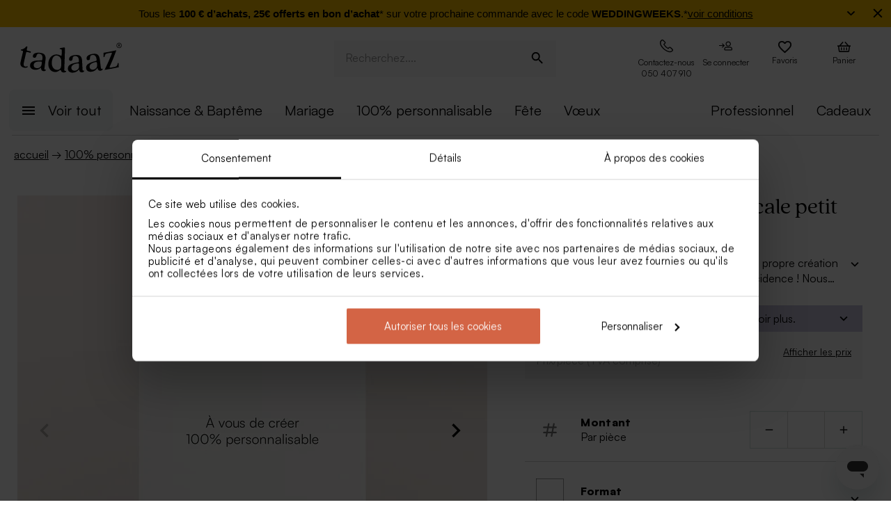

--- FILE ---
content_type: text/html; charset=utf-8
request_url: https://tadaaz.be/fr/p/TA0330-1800054-02/carte-vierge-simple-verticale-petit-format-effet-mat
body_size: 111936
content:
<!DOCTYPE html><html lang="fr-BE" translate="no"><head><meta charSet="utf-8" data-next-head=""/><meta name="viewport" content="minimum-scale=1, initial-scale=1, width=device-width, shrink-to-fit=no" class="jsx-2271256970" data-next-head=""/><script data-culture="fr" id="Cookiebot" data-cbid="0f48b9df-8218-4458-a547-4b0cb597657d" type="text/javascript" async="" src="https://consent.cookiebot.com/uc.js" class="jsx-2271256970" data-next-head="">// 2.95.0 - 2025-07-07T17:36:26.778Z
!function(){function finallyConstructor(callback){var constructor=this.constructor;return this.then((function(value){return constructor.resolve(callback()).then((function(){return value}))}),(function(reason){return constructor.resolve(callback()).then((function(){return constructor.reject(reason)}))}))}function allSettled(arr){var P=this;return new P((function(resolve,reject){if(!arr||void 0===arr.length)return reject(new TypeError(typeof arr+" "+arr+" is not iterable(cannot read property Symbol(Symbol.iterator))"));var args=Array.prototype.slice.call(arr);if(0===args.length)return resolve([]);var remaining=args.length;function res(i,val){if(val&&("object"==typeof val||"function"==typeof val)){var then=val.then;if("function"==typeof then)return void then.call(val,(function(val){res(i,val)}),(function(e){args[i]={status:"rejected",reason:e},0==--remaining&&resolve(args)}))}args[i]={status:"fulfilled",value:val},0==--remaining&&resolve(args)}for(var i=0;i<args.length;i++)res(i,args[i])}))}var setTimeoutFunc=setTimeout;function isArray(x){return Boolean(x&&void 0!==x.length)}function noop(){}function bind(fn,thisArg){return function(){fn.apply(thisArg,arguments)}}function Promise$2(fn){if(!(this instanceof Promise$2))throw new TypeError("Promises must be constructed via new");if("function"!=typeof fn)throw new TypeError("not a function");this._state=0,this._handled=!1,this._value=void 0,this._deferreds=[],doResolve(fn,this)}function handle(self,deferred){for(;3===self._state;)self=self._value;0!==self._state?(self._handled=!0,Promise$2._immediateFn((function(){var cb=1===self._state?deferred.onFulfilled:deferred.onRejected;if(null!==cb){var ret;try{ret=cb(self._value)}catch(e){return void reject(deferred.promise,e)}resolve(deferred.promise,ret)}else(1===self._state?resolve:reject)(deferred.promise,self._value)}))):self._deferreds.push(deferred)}function resolve(self,newValue){try{if(newValue===self)throw new TypeError("A promise cannot be resolved with itself.");if(newValue&&("object"==typeof newValue||"function"==typeof newValue)){var then=newValue.then;if(newValue instanceof Promise$2)return self._state=3,self._value=newValue,void finale(self);if("function"==typeof then)return void doResolve(bind(then,newValue),self)}self._state=1,self._value=newValue,finale(self)}catch(e){reject(self,e)}}function reject(self,newValue){self._state=2,self._value=newValue,finale(self)}function finale(self){2===self._state&&0===self._deferreds.length&&Promise$2._immediateFn((function(){self._handled||Promise$2._unhandledRejectionFn(self._value)}));for(var i=0,len=self._deferreds.length;i<len;i++)handle(self,self._deferreds[i]);self._deferreds=null}function Handler(onFulfilled,onRejected,promise){this.onFulfilled="function"==typeof onFulfilled?onFulfilled:null,this.onRejected="function"==typeof onRejected?onRejected:null,this.promise=promise}function doResolve(fn,self){var done=!1;try{fn((function(value){done||(done=!0,resolve(self,value))}),(function(reason){done||(done=!0,reject(self,reason))}))}catch(ex){if(done)return;done=!0,reject(self,ex)}}function initializeMutationHandlerFallback(window,cookieConsent,document){var testdoc=document.implementation.createHTMLDocument("");testdoc.documentElement.innerHTML="<html><head><script><\/script></head><body></body></html>",document.replaceChild(document.importNode(testdoc.documentElement,!0),document.documentElement),cookieConsent.mutationFallback=!0,"function"==typeof window.stop&&window.stop(),mutationHandlerFallback(cookieConsent,document,null)}function mutationHandlerFallback(cookieConsent,document,charset){var xhr=new XMLHttpRequest,content="";xhr.onreadystatechange=function(){xhr.readyState===XMLHttpRequest.DONE&&(content=xhr.responseText,mutationHandlerFallbackInit(window,cookieConsent,document,content))},xhr.open("GET",document.URL,!0),charset&&xhr.overrideMimeType("text/html; charset="+charset),xhr.send(null)}function mutationHandlerFallbackInit(window,cookieConsent,document,content){if(cookieConsent.configuration.loaded||cookieConsent.configuration.loadRetry>30){if(cookieConsent.configuration.loaded=!0,cookieConsent.configuration.loadRetry=0,!cookieConsent.mutationHandlerFallbackCharsetLoaded){cookieConsent.mutationHandlerFallbackCharsetLoaded=!0;var regexCharset=/<meta.*?charset=["'].*charset=([^"']+)["'][^>]*>/g,matchCharset=regexCharset.exec(content);if(matchCharset||(regexCharset=/<meta charset=["']([^"']+)["'][^>]*>/g,matchCharset=regexCharset.exec(content)),matchCharset&&matchCharset.length>1){var currentCharset=matchCharset[1];if("utf-8"!==currentCharset.toLowerCase())return void mutationHandlerFallback(cookieConsent,document,matchCharset[1])}}var doc=document.implementation.createHTMLDocument(""+(document.title||""));document.replaceChild(document.importNode(doc.documentElement,!0),document.documentElement),document.documentElement.innerHTML=content;for(var i=0;i<cookieConsent.mutationFallbackDocAttributes.length;i++)document.documentElement.setAttribute(cookieConsent.mutationFallbackDocAttributes[i].name,cookieConsent.mutationFallbackDocAttributes[i].value);var regex=/<\s*body[^>]*>/g,match=regex.exec(content);if(match&&match.length>0&&"<body>"!==match[0])try{var testdoc=document.implementation.createHTMLDocument("");testdoc.documentElement.innerHTML="<html><head><script><\/script></head>"+match[0]+"</body></html>";for(var j=0;j<testdoc.body.attributes.length;j++)try{document.body.setAttribute(testdoc.body.attributes[j].name,testdoc.body.attributes[j].value)}catch(e){}}catch(e){}var baseTags=document.getElementsByTagName("base");if(baseTags.length>0&&navigator.userAgent.match(/IEMobile|Trident/i)){var all=document.getElementsByTagName("*");[].forEach.call(all,(function(node){if("LINK"===node.tagName&&(node.cookiebotTagHash=window.CookieConsent.tagHash(node)),node.hasAttribute("src"))node.src=node.src?cookieConsent.resolveURL(node.src):"";else if(node.hasAttribute("href")&&(node.href=node.href?cookieConsent.resolveURL(node.href):"","LINK"===node.tagName&&node.hasAttribute("rel"))){var linkClone=node.cloneNode(!0);linkClone.cookiebotTagHash=node.cookiebotTagHash;var cloneParentNode=node.parentNode;cloneParentNode&&cloneParentNode.insertBefore(linkClone,node),cloneParentNode&&cloneParentNode.removeChild(node)}}))}var scripts=document.getElementsByTagName("script");[].forEach.call(scripts,(function(node){if(cookieConsent.isCookiebotCoreNode(node)||node.hasAttribute("data-cookieconsent"))node.hasAttribute("data-cookieconsent")&&"ignore"===node.getAttribute("data-cookieconsent")&&(node.removeAttribute("data-cookieconsent"),cookieConsent.fallbackScriptNodes.push(node));else{var tagCategories="",tagURL="",hasSrc=!1;node.hasAttribute("src")&&(tagURL=node.getAttribute("src")||"",hasSrc=!0),node.cookiebotTagHash=window.CookieConsent.tagHash(node),tagCategories=cookieConsent.getTagCookieCategories(node.outerHTML,tagURL,node,!0),hasSrc&&""!==tagCategories&&tagURL.toLocaleLowerCase().indexOf("jquery")>=0&&(tagCategories=""),""!==tagCategories&&(null!=node.type&&void 0!==node.type&&""!==node.type&&"text/plain"!==node.type&&(node.origScriptType=node.type),node.type="text/plain",node.setAttribute("data-cookieconsent",tagCategories)),node.hasAttribute("defer")?cookieConsent.fallbackDeferNodes.push(node):cookieConsent.fallbackScriptNodes.push(node)}})),loadFallbackScriptNodes(window,cookieConsent,document,cookieConsent.fallbackScriptNodes),mutationHandlerFallbackMarkupTag(window,cookieConsent,document,"video"),mutationHandlerFallbackMarkupTag(window,cookieConsent,document,"audio"),mutationHandlerFallbackMarkupTag(window,cookieConsent,document,"picture"),mutationHandlerFallbackMarkupTag(window,cookieConsent,document,"source"),mutationHandlerFallbackMarkupTag(window,cookieConsent,document,"iframe"),mutationHandlerFallbackMarkupTag(window,cookieConsent,document,"img"),mutationHandlerFallbackMarkupTag(window,cookieConsent,document,"embed"),cookieConsent.mutationFallback=!1,cookieConsent.dialog&&cookieConsent.dialog.visible&&cookieConsent.show(!1),(cookieConsent.consented||cookieConsent.declined)&&cookieConsent.triggerOnloadEvents()}else setTimeout((function(){mutationHandlerFallbackInit(window,cookieConsent,document,content)}),100)}function mutationHandlerFallbackMarkupTag(window,cookieConsent,doc,nodeType){var elements=doc.getElementsByTagName(nodeType);[].forEach.call(elements,(function(node){if(node.hasAttribute("data-cookieconsent")||cookieConsent.isCookiebotNode(node))node.hasAttribute("data-cookieconsent")&&"ignore"===node.getAttribute("data-cookieconsent")&&node.removeAttribute("data-cookieconsent");else if("IMG"!==node.tagName||!node.hasAttribute("src")||cookieConsent.getHostnameFromURL(node.src||"")!==window.location.hostname){var tagCategories="",tagURL="";if(node.hasAttribute("src")&&(tagURL=node.getAttribute("src")||""),node.cookiebotTagHash=window.CookieConsent.tagHash(node),tagCategories=cookieConsent.getTagCookieCategories(node.outerHTML,tagURL,node,!0),""!==tagCategories&&(node.setAttribute("data-cookieconsent",tagCategories),node.hasAttribute("src"))){var src=node.getAttribute("src")||"";node.origOuterHTML=node.outerHTML,node.setAttribute("data-cookieblock-src",src),node.removeAttribute("src")}}}))}function loadFallbackScriptNodes(window,cookieConsent,document,mutationNodes){if(cookieConsent.startJQueryHold(),mutationNodes.length>0){var node=mutationNodes.shift();if(!node||null!=node.type&&void 0!==node.type&&""!==node.type&&"text/javascript"!==node.type&&"application/javascript"!==node.type&&"module"!==node.type&&"text/plain"!==node.type)loadFallbackScriptNodes(window,cookieConsent,document,mutationNodes);else{var tagParent=node.parentNode,tagClone_1=cookieConsent.cloneScriptTag(node);cookieConsent.cloneEventListeners(node,tagClone_1),tagClone_1.consentProcessed="1";var hasSrc=!1;node.hasAttribute("src")&&(hasSrc=!0);var fireTagOnLoad=hasSrc&&!tagClone_1.hasAttribute("data-cookieconsent")&&!tagClone_1.hasAttribute("nomodule");fireTagOnLoad&&(tagClone_1.onload=function(){tagClone_1.isloaded=!0,loadFallbackScriptNodes(window,cookieConsent,document,mutationNodes),cookieConsent.startJQueryHold()},tagClone_1.onerror=function(){tagClone_1.isloaded=!0,loadFallbackScriptNodes(window,cookieConsent,document,mutationNodes),cookieConsent.startJQueryHold()}),tagClone_1.hasAttribute("data-cookieconsent")&&"ignore"!==tagClone_1.getAttribute("data-cookieconsent")&&(tagClone_1.type="text/plain"),tagParent=node.parentNode,null!=tagParent&&(tagParent.insertBefore(tagClone_1,node),tagParent.removeChild(node)),fireTagOnLoad||loadFallbackScriptNodes(window,cookieConsent,document,mutationNodes)}}else cookieConsent.fallbackDeferNodes.length>0?loadFallbackScriptNodes(window,cookieConsent,document,cookieConsent.fallbackDeferNodes):(cookieConsent.runScripts(),setTimeout((function(){if(cookieConsent.stopOverrideEventListeners(),cookieConsent.endJQueryHold(),"undefined"!=typeof EventTarget){var evt=document.createEvent("Event");evt.initEvent("readystatechange",!0,!0),document.dispatchEvent(evt),evt=document.createEvent("Event"),evt.initEvent("DOMContentLoaded",!0,!0),document.dispatchEvent(evt),evt=document.createEvent("Event"),evt.initEvent("load",!0,!0),window.dispatchEvent(evt),evt=document.createEvent("Event"),evt.initEvent("onload",!0,!0),window.dispatchEvent(evt)}}),500))}Promise$2.prototype.catch=function(onRejected){return this.then(null,onRejected)},Promise$2.prototype.then=function(onFulfilled,onRejected){var prom=new this.constructor(noop);return handle(this,new Handler(onFulfilled,onRejected,prom)),prom},Promise$2.prototype.finally=finallyConstructor,Promise$2.all=function(arr){return new Promise$2((function(resolve,reject){if(!isArray(arr))return reject(new TypeError("Promise.all accepts an array"));var args=Array.prototype.slice.call(arr);if(0===args.length)return resolve([]);var remaining=args.length;function res(i,val){try{if(val&&("object"==typeof val||"function"==typeof val)){var then=val.then;if("function"==typeof then)return void then.call(val,(function(val){res(i,val)}),reject)}args[i]=val,0==--remaining&&resolve(args)}catch(ex){reject(ex)}}for(var i=0;i<args.length;i++)res(i,args[i])}))},Promise$2.allSettled=allSettled,Promise$2.resolve=function(value){return value&&"object"==typeof value&&value.constructor===Promise$2?value:new Promise$2((function(resolve){resolve(value)}))},Promise$2.reject=function(value){return new Promise$2((function(resolve,reject){reject(value)}))},Promise$2.race=function(arr){return new Promise$2((function(resolve,reject){if(!isArray(arr))return reject(new TypeError("Promise.race accepts an array"));for(var i=0,len=arr.length;i<len;i++)Promise$2.resolve(arr[i]).then(resolve,reject)}))},Promise$2._immediateFn="function"==typeof setImmediate&&function(fn){setImmediate(fn)}||function(fn){setTimeoutFunc(fn,0)},Promise$2._unhandledRejectionFn=function _unhandledRejectionFn(err){"undefined"!=typeof console&&console&&console.warn("Possible Unhandled Promise Rejection:",err)};var CATEGORY_PREFERENCES="preferences",CATEGORY_STATISTICS="statistics",CATEGORY_MARKETING="marketing";function cookieCategoriesFromNumberArray(catNumberArray){for(var categoryString="",i=0;i<catNumberArray.length;i++)switch(""!==categoryString&&(categoryString+=","),Number(catNumberArray[i])){case 2:categoryString+="preferences";break;case 3:categoryString+="statistics";break;case 4:""!==categoryString&&-1!==categoryString.indexOf("marketing")||(categoryString+="marketing")}return""!==categoryString&&","===categoryString.slice(-1)&&(categoryString=categoryString.substring(0,categoryString.length-1)),categoryString}var __assign=function(){return __assign=Object.assign||function __assign(t){for(var s,i=1,n=arguments.length;i<n;i++)for(var p in s=arguments[i],s)Object.prototype.hasOwnProperty.call(s,p)&&(t[p]=s[p]);return t},__assign.apply(this,arguments)},fetchJsonData=function(url,onSuccess,onError){var xmlhttp=new XMLHttpRequest;xmlhttp.onreadystatechange=function(){if(4===this.readyState&&this.status>=200&&this.status<=299){if(204===this.status)return void onSuccess({});try{var json=JSON.parse(this.responseText);onSuccess(json)}catch(e){onError&&onError({status:this.status,message:"JSON.parse error: "+e.message})}}else 4===this.readyState&&onError&&onError({status:this.status,message:this.responseText})},xmlhttp.onerror=function(){onError&&onError({status:-1,message:"onerror"})},xmlhttp.open("GET",url,!0),xmlhttp.send()};function isCookiebotNode(cookieConsent,node){var hasMatch=!1;if(node.hasAttribute("src")){var url=node.getAttribute("src").toLowerCase();0!==url.indexOf(cookieConsent.host)&&0!==url.indexOf(cookieConsent.CDN)||(hasMatch=!0)}return hasMatch}var resolveURL=function(url){if(""!==url){var a=document.createElementOrig("a");return a.href=url,a.cloneNode(!1).href}return url},hashCode=function(s){if(void 0===s)return"";var ss=s.replace(/\r\n|\n|\r|\t|\s/g,""),h=0,l=ss.length,i=0;if(l>0)for(;i<l;)h=(h<<5)-h+ss.charCodeAt(i++)|0;return h},getHostnameFromURL=function(url){try{var a=document.createElementOrig("a");return a.href=url,a.cloneNode(!1).hostname}catch(e){return""}},resolvedPromise=function(PromiseConstructor){return new PromiseConstructor((function(resolve,_){resolve()}))},createTimeoutPromise=function(PromiseConstructor,timeoutMs){return new PromiseConstructor((function(resolve){setTimeout(resolve,timeoutMs)}))},getTruncatedString=function(value,length){return value.length>length?value.substring(0,length-3)+"...":value},CATEGORY_ID_PREFERENCES=2,CATEGORY_ID_STATISTICS=3,CATEGORY_ID_MARKETING=4;function cookiesNumberCategoriesFromStringArray(categoryStrings){for(var categoryNumberArray=[],i=0;i<categoryStrings.length;i++){var categoryString=categoryStrings[i];switch(categoryString){case"preferences":categoryNumberArray.push(2);break;case"statistics":categoryNumberArray.push(3);break;case"marketing":categoryNumberArray.push(4)}}return categoryNumberArray}function getCookieListFromObject(cookieObject){return[cookieObject.CookieName,"","","","",cookieObject.CookieStorageType.toString(),cookieObject.CookieNameRegex||""]}function onSuccess(cookieConsent,shouldFetchCookies){var logConsentJsonUrl=cookieConsent.host+cookieConsent.serial+"/"+cookieConsent.domain+"/cookies.json";shouldFetchCookies?fetchJsonData(logConsentJsonUrl,(function(data){var advertisingCookiesList=data.AdvertisingCookies.map((function(cookie){return getCookieListFromObject(cookie)})),preferenceCookiesList=data.PreferenceCookies.map((function(cookie){return getCookieListFromObject(cookie)})),statisticsCookiesList=data.StatisticCookies.map((function(cookie){return getCookieListFromObject(cookie)})),unclassifiedCookiesList=data.UnclassifiedCookies.map((function(cookie){return getCookieListFromObject(cookie)}));cookieConsent.cookieList=__assign(__assign({},cookieConsent.cookieList),{cookieTableAdvertising:advertisingCookiesList,cookieTablePreference:preferenceCookiesList,cookieTableStatistics:statisticsCookiesList,cookieTableUnclassified:unclassifiedCookiesList}),cookieConsent.init(),cookieConsent.resetCookies()})):(cookieConsent.init(),cookieConsent.resetCookies())}function logConsent(cookieConsent,consentURL,asyncLoad,shouldFetchCookies){var truncatedLogConsentUrl=getTruncatedString(consentURL,4096);window.CookieConsent.getScript(truncatedLogConsentUrl,asyncLoad,(function(){onSuccess(cookieConsent,shouldFetchCookies)}))}var hasFramework=function(cookieConsent){return cookieConsent.hasFramework&&!cookieConsent.frameworkBlocked&&"tcfv2.2"===cookieConsent.framework.toLowerCase()},createBannerQueryParameters=function(cookieConsent,ucScriptElement){return{serial:cookieConsent.getURLParam("cbid")||ucScriptElement.getAttribute("data-cbid")||void 0,mode:cookieConsent.getURLParam("mode")||ucScriptElement.getAttribute("data-mode")||void 0,culture:cookieConsent.getURLParam("culture")||ucScriptElement.getAttribute("data-culture")||void 0,type:cookieConsent.getURLParam("type")||ucScriptElement.getAttribute("data-type")||void 0,level:cookieConsent.getURLParam("level")||ucScriptElement.getAttribute("data-level")||void 0,domainPath:cookieConsent.getURLParam("path")||ucScriptElement.getAttribute("data-path")||void 0,userCountry:cookieConsent.getURLParam("user_country")||ucScriptElement.getAttribute("data-user-country")||void 0}},createBanner=function(cookieConsent,isRenewal){var ucScriptElement=document.getElementById(cookieConsent.scriptId)||cookieConsent.scriptElement;if(!ucScriptElement)return console.warn("Error: Can't read data values from the cookie script tag - make sure to set script attribute ID."),resolvedPromise(cookieConsent.Promise);var parameters=createBannerQueryParameters(cookieConsent,ucScriptElement);if(!parameters.serial)return console.warn("Error: Cookie script tag attribute 'data-cbid' is missing."),resolvedPromise(cookieConsent.Promise);if(!cookieConsent.isGUID(parameters.serial))return console.warn("Error: Cookie script tag ID %s is not a valid key.",parameters.serial),resolvedPromise(cookieConsent.Promise);var serial=parameters.serial,mode=parameters.mode,culture=parameters.culture,type=parameters.type,level=parameters.level,domainPath=parameters.domainPath,userCountry=parameters.userCountry;if(cookieConsent.serial=serial,!cookieConsent.cookieEnabled)return cookieConsent.consented=!1,cookieConsent.declined=!0,cookieConsent.hasResponse=!0,cookieConsent.consent.preferences=!1,cookieConsent.consent.statistics=!1,cookieConsent.consent.marketing=!1,cookieConsent.consentID="-3",cookieConsent.consent.stamp="-3",resolvedPromise(cookieConsent.Promise);var querystrings=["renew="+(isRenewal?"true":"false"),"referer="+encodeURIComponent(window.location.hostname),"dnt="+(cookieConsent.doNotTrack?"true":"false"),"init=false"];return isRenewal&&querystrings.push("nocache="+(new Date).getTime()),mode&&querystrings.push("mode="+mode),culture&&querystrings.push("culture="+culture),type&&querystrings.push("type="+type),level&&querystrings.push("level="+level),domainPath&&querystrings.push("path="+encodeURIComponent(domainPath)),userCountry&&querystrings.push("usercountry="+userCountry),cookieConsent.framework&&querystrings.push("framework="+cookieConsent.framework),cookieConsent.geoRegions.length>0&&querystrings.push("georegions="+encodeURIComponent(JSON.stringify(cookieConsent.geoRegions))),cookieConsent.isbulkrenewal&&querystrings.push("bulkrenew=1"),cookieConsent.isbulkrenewal=!1,new cookieConsent.Promise((function(resolve){cookieConsent.getScript(cookieConsent.host+serial+"/cc.js?"+querystrings.join("&"),!0,resolve)}))},createWidgetIconUrl=function(cdnHost){return cdnHost+"Scripts/widgetIcon.min.js"};function tagString(node){if(node.nodeType===Node.TEXT_NODE||node.nodeType===Node.CDATA_SECTION_NODE)return node.nodeValue&&node.nodeValue.trim()||"";if(node.nodeType===Node.ELEMENT_NODE){for(var attrs=[],i=node.attributes.length;i--;){var attr=node.attributes[i];"style"!==attr.name&&attrs.push(attr.name+"="+attr.value)}attrs.sort();for(var children=[],j=0,len=node.childNodes.length;j<len;j++){var childNode=node.childNodes[j],string=tagString(childNode);""!==string&&children.push(string)}return node.tagName+";"+attrs.join(";")+(children.length?"["+children.join("|")+"]":"")}return""}function tagHash(el){for(var str=tagString(el),hash1=5381,hash2=52711,k=str.length;k--;){var char=str.charCodeAt(k);hash1=33*hash1^char,hash2=33*hash2^char}var hash=4096*(hash1>>>0)+(hash2>>>0);return hash.toString()}function isNodeIgnoredFromInlineConfig(cookieConsent,node){var tagConfiguration=cookieConsent.inlineConfiguration&&cookieConsent.inlineConfiguration.TagConfiguration,isIgnored=!1;if(node.id&&tagConfiguration&&tagConfiguration.length>0)for(var i=0;i<tagConfiguration.length;i++){var tag=tagConfiguration[i];if(tag.id===node.id&&tag.ignore){isIgnored=!0;break}}return isIgnored}function initMutationObserver(window,document,cookieConsent){var writeOverride=function(node){var lastChild;document.body?(document.body.insertAdjacentHTML("beforeend",node),lastChild=document.body.lastChild):(document.head.insertAdjacentHTML("beforeend",node),lastChild=document.head.lastChild),lastChild&&lastChild.tagName&&"SCRIPT"===lastChild.tagName&&void 0===lastChild.cookieScriptProcessed&&void 0===lastChild.CB_isClone&&void 0===lastChild.consentProcessed&&void 0===lastChild.cookiesProcessed&&(lastChild.consentProcessed="1",cookieConsent.RunScriptTags([lastChild]))};document.write=writeOverride,cookieConsent.overrideEventListeners();var isMutationBrowser=!0;if("function"!=typeof MutationObserver&&"object"!=typeof MutationObserver&&(isMutationBrowser=!1),isMutationBrowser&&navigator.userAgent.match(/IEMobile|Trident|Edge/i)&&(isMutationBrowser=!1),document&&document.documentElement&&(document.documentElement.hasAttribute("ng-app")&&(cookieConsent.mutationAppName=document.documentElement.getAttribute("ng-app"),document.documentElement.removeAttribute("ng-app")),document.documentElement.attributes))for(var j=0;j<document.documentElement.attributes.length;j++){var attrName=document.documentElement.attributes[j].name,attrValue="";document.documentElement.attributes[j].value&&(attrValue=document.documentElement.attributes[j].value),cookieConsent.mutationFallbackDocAttributes.push({name:attrName,value:attrValue})}isMutationBrowser?(cookieConsent.mutationObserver=new MutationObserver(cookieConsent.mutationHandler),cookieConsent.mutationObserver.observe(document.documentElement,{childList:!0,subtree:!0}),cookieConsent.downloadConfiguration()):window.cookieconsentscriptfallbackpreloaded||(window.cookieconsentscriptfallbackpreloaded=!0,initializeMutationHandlerFallback(window,cookieConsent,document),cookieConsent.downloadConfiguration())}function stopMutationObserver(window,cookieConsent){null!=cookieConsent.mutationObserver&&(window.CookieConsent.processPostPonedMutations(),window.CookieConsent.dequeueNonAsyncScripts(cookieConsent.nonAsyncMutations),cookieConsent.mutationObserver.disconnect(),cookieConsent.mutationObserver=null)}function mutationHandler(window,document,mutationsList){if(window.CookieConsent){var doPostPoneMutation=!0;window.CookieConsent.configuration.loaded&&(doPostPoneMutation=!1,window.CookieConsent.processPostPonedMutations());for(var j=0;j<mutationsList.length;j++){var mutationRecord=mutationsList[j];if("childList"===mutationRecord.type)for(var i=0;i<mutationRecord.addedNodes.length;i++){var node=mutationRecord.addedNodes[i],isNodeIgnored=isNodeIgnoredFromInlineConfig(window.CookieConsent,node);if(1===node.nodeType&&!node.hasAttribute("data-cookieconsent")&&void 0===node.CB_isClone&&void 0===node.isCookiebotDynamicTag&&!isNodeIgnored){if(null==window.CookieConsent.mutationHandlerFirstScript&&"SCRIPT"===node.tagName){window.CookieConsent.mutationHandlerFirstScript=node;for(var scripts=document.getElementsByTagName("script"),k=0;k<scripts.length;k++){var currentScript=scripts[k];if(!currentScript.hasAttribute("data-cookieconsent")){window.CookieConsent.isCookiebotNode(currentScript)||console.warn("WARNING: The Cookiebot script tag must be the first to load for auto-blocking to work.",currentScript);break}}}node.cookiebotTagHash=window.CookieConsent.tagHash(node),doPostPoneMutation||"SCRIPT"===node.tagName?window.CookieConsent.postponeMutation(node):window.CookieConsent.processMutation(node,!1)}}}}}function runScriptTags(window,cookieConsent,tagContainer){if(tagContainer.length>0){var currentTag=tagContainer.shift();currentTag.cookiesProcessed=void 0;var tagConsentLevels=[];currentTag.hasAttribute("data-cookieconsent")&&(tagConsentLevels=currentTag.getAttribute("data-cookieconsent").toLowerCase().split(","));for(var canExecute=!0,j=0;j<tagConsentLevels.length;j++){var consentReq=tagConsentLevels[j].replace(/^\s*/,"").replace(/\s*$/,"");"preferences"!==consentReq||window.CookieConsent.consent.preferences||(canExecute=!1),"statistics"!==consentReq||window.CookieConsent.consent.statistics||(canExecute=!1),"marketing"!==consentReq||window.CookieConsent.consent.marketing||(canExecute=!1)}if(canExecute){var tagParent=currentTag.parentNode,nextElement=currentTag.nextElementSibling,tagClone=cookieConsent.cloneScriptTag(currentTag),hasSrc=!1;tagClone.hasAttribute("src")&&(hasSrc=!0);var fireTagOnLoad=hasSrc&&!tagClone.hasAttribute("nomodule");tagClone.hasAttribute("async")&&tagClone.removeAttribute("async"),void 0!==currentTag.origScriptType&&(tagClone.type=currentTag.origScriptType),fireTagOnLoad&&(tagClone.onload=function(){window.CookieConsent.RunScriptTags(tagContainer)},tagClone.onerror=function(){window.CookieConsent.RunScriptTags(tagContainer)}),cookieConsent.cloneEventListeners(currentTag,tagClone),null!=tagParent&&(tagParent.removeChild(currentTag),tagParent.insertBefore(tagClone,nextElement||null)),fireTagOnLoad||cookieConsent.RunScriptTags(tagContainer)}else cookieConsent.RunScriptTags(tagContainer)}}function cloneScriptTag(document,currentTag){for(var tagClone=document.createElementOrig("script"),k=0;k<currentTag.attributes.length;k++)tagClone.setAttribute(currentTag.attributes[k].name,currentTag.attributes[k].value);return currentTag.hasAttribute("nomodule")&&tagClone.setAttribute("nomodule",""),void 0!==currentTag.text&&(tagClone.text=currentTag.text),tagClone.setAttribute("type","text/javascript"),tagClone}function overrideEventListeners(cookieConsent){cookieConsent.mutateEventListeners=!0,"undefined"!=typeof EventTarget&&void 0===EventTarget.prototype.addEventListenerBase&&(EventTarget.prototype.addEventListenerBase=EventTarget.prototype.addEventListener,EventTarget.prototype.addEventListener=function(type,callback,options){cookieConsent.mutateEventListeners&&!cookieConsent.isInternalEventListener(type,this,callback)?"DOMContentLoaded"===type||"load"===type||"onload"===type||"readystatechange"===type?cookieConsent.mutationOnloadEventListeners.push({target:this,type:type,listener:callback,options:options}):(cookieConsent.mutationEventListeners.push({target:this,type:type,listener:callback,options:options}),this.addEventListenerBase(type,callback,options)):this.addEventListenerBase(type,callback,options)})}function stopOverrideEventListeners(window,cookieConsent){cookieConsent.mutateEventListeners&&setTimeout((function(){cookieConsent.mutateEventListeners=!1,cookieConsent.applyOverrideEventListeners(),""!==cookieConsent.mutationAppName&&window.angular&&window.angular.bootstrap&&window.angular.bootstrap(document.documentElement,[cookieConsent.mutationAppName])}),1)}function processPostPonedMutations(cookieConsent){if(cookieConsent.postPonedMutations.length>0){for(var j=0;j<cookieConsent.postPonedMutations.length;j++){var postPonedNode=cookieConsent.postPonedMutations[j];cookieConsent.processMutation(postPonedNode,!0)}cookieConsent.postPonedMutations=[]}}function dequeueNonAsyncScripts(cookieConsent,mutationNodes){if(mutationNodes.length>0){var node=mutationNodes.shift();if("SCRIPT"===(null==node?void 0:node.tagName)&&void 0===node.cookieScriptProcessed){node.cookieScriptProcessed=1,cookieConsent.startJQueryHold();var tagURL="",tagCategories="",hasSrc=!1;if(node.hasAttribute("src")&&(tagURL=node.getAttribute("src")||"",hasSrc=!0),void 0!==node.origOuterHTML&&(tagCategories=cookieConsent.getTagCookieCategories(node.origOuterHTML,tagURL,node,!0)),hasSrc&&""!==tagCategories&&tagURL.toLocaleLowerCase().indexOf("jquery")>=0&&(tagCategories=""),""!==tagCategories)node.type="text/plain",node.setAttribute("data-cookieconsent",tagCategories),cookieConsent.dequeueNonAsyncScripts(mutationNodes);else if("text/plain"===node.type){var tagParent=node.parentNode,tagClone=cookieConsent.cloneScriptTag(node);cookieConsent.cloneEventListeners(node,tagClone),tagClone.consentProcessed="1",tagClone.CB_isClone=1;var fireTagOnLoad=hasSrc&&!tagClone.hasAttribute("data-cookieconsent")&&!tagClone.hasAttribute("nomodule");fireTagOnLoad&&(tagClone.onload=function(){cookieConsent.dequeueNonAsyncScripts(mutationNodes)},tagClone.onerror=function(){cookieConsent.dequeueNonAsyncScripts(mutationNodes)}),tagClone.origOuterHTML=node.origOuterHTML,void 0!==node.origScriptType&&(tagClone.type=node.origScriptType);try{null!=tagParent&&(tagParent.insertBefore(tagClone,node),tagParent.removeChild(node))}catch(e){}fireTagOnLoad||cookieConsent.dequeueNonAsyncScripts(mutationNodes)}else cookieConsent.dequeueNonAsyncScripts(mutationNodes)}else cookieConsent.dequeueNonAsyncScripts(mutationNodes)}else cookieConsent.deferMutations.length>0?cookieConsent.dequeueNonAsyncScripts(cookieConsent.deferMutations):(cookieConsent.runScripts(),setTimeout((function(){cookieConsent.stopOverrideEventListeners(),cookieConsent.endJQueryHold()}),1e3))}function processMutation(cookieConsent,node,isPostPoned){var canProcess=!0;if(!isPostPoned&&cookieConsent.isCookiebotNode(node)&&(canProcess=!1),node.consentProcessed&&"1"===node.consentProcessed?canProcess=!1:node.consentProcessed="1",canProcess){var tagCategories="",tagURL="",hasSrc=!1;if("SCRIPT"===node.tagName){var scriptNode=node;if(scriptNode.hasAttribute("src")&&(tagURL=scriptNode.getAttribute("src"),hasSrc=!0),isPostPoned?void 0!==scriptNode.origOuterHTML&&(tagCategories=cookieConsent.getTagCookieCategories(scriptNode.origOuterHTML,tagURL,node,!0)):(tagCategories=cookieConsent.getTagCookieCategories(scriptNode.outerHTML,tagURL,node,!0),null!=scriptNode.type&&void 0!==scriptNode.type&&""!==scriptNode.type&&"text/plain"!==scriptNode.type&&(scriptNode.origScriptType=scriptNode.type)),hasSrc&&""!==tagCategories&&tagURL.toLocaleLowerCase().indexOf("jquery")>=0&&(tagCategories=""),""!==tagCategories)scriptNode.type="text/plain",scriptNode.setAttribute("data-cookieconsent",tagCategories);else if(isPostPoned&&"text/plain"===scriptNode.type){var tagParent=scriptNode.parentNode,tagClone=cookieConsent.cloneScriptTag(scriptNode);cookieConsent.cloneEventListeners(node,tagClone),tagClone.consentProcessed="1",tagClone.CB_isClone=1,isPostPoned&&(tagClone.origOuterHTML=scriptNode.origOuterHTML,void 0!==scriptNode.origScriptType&&(tagClone.type=scriptNode.origScriptType)),null!=tagParent&&(tagParent.insertBefore(tagClone,node),tagParent.removeChild(node))}}else if("IFRAME"===node.tagName||"IMG"===node.tagName||"EMBED"===node.tagName||"VIDEO"===node.tagName||"AUDIO"===node.tagName||"PICTURE"===node.tagName||"SOURCE"===node.tagName){if(!isPostPoned&&node.hasAttribute("src")&&!cookieConsent.isCookiebotNode(node)&&!node.hasAttribute("data-lazy-type")){node.origOuterHTML=node.outerHTML;var nodeSrc=node.getAttribute("src");"IFRAME"===node.tagName&&"about:blank"!==nodeSrc&&""!==nodeSrc&&(node.setAttribute("data-cookieblock-src",nodeSrc),node.removeAttribute("src"))}if("IMG"===node.tagName&&node.hasAttribute("data-image_src")&&node.setAttribute("src",node.getAttribute("data-image_src")),node.hasAttribute("data-cookieblock-src")&&!node.hasAttribute("src")&&!node.hasAttribute("data-lazy-type")&&!node.hasAttribute("data-image_src"))if(tagURL=node.getAttribute("data-cookieblock-src"),tagCategories=cookieConsent.getTagCookieCategories(node.origOuterHTML,tagURL,node,!0),""!==tagCategories){node.setAttribute("data-cookieconsent",tagCategories);var clone=node.cloneNode(!0);cookieConsent.cloneEventListeners(node,clone),clone.cookiebotTagHash=node.cookiebotTagHash,clone.CB_isClone=1,clone.consentProcessed="1";var cloneParentNode=node.parentNode;cloneParentNode.insertBefore(clone,node),cloneParentNode.removeChild(node),node=null}else if(node.hasAttribute("data-cookieblock-src")&&(node.setAttribute("src",node.getAttribute("data-cookieblock-src")),node.removeAttribute("data-cookieblock-src")),node.consentProcessed="1","SOURCE"===node.tagName){var cloneToActive=node.cloneNode(!0);cookieConsent.cloneEventListeners(node,cloneToActive),cloneToActive.cookiebotTagHash=node.cookiebotTagHash,cloneToActive.CB_isClone=1,cloneToActive.consentProcessed="1";var cloneParentNodeToActivate=node.parentNode;cloneParentNodeToActivate.removeChild(node),cloneParentNodeToActivate.appendChild(cloneToActive),node=null}}}}function postponeMutation(window,cookieConsent,nodeElement){if(nodeElement&&!cookieConsent.isCookiebotNode(nodeElement)){var scriptNode_1=nodeElement;if("SCRIPT"===nodeElement.tagName&&void 0!==scriptNode_1.type&&"text/javascript"!==scriptNode_1.type&&scriptNode_1.type.indexOf("-text/javascript")>-1&&(scriptNode_1.type="text/javascript"),"SCRIPT"!==scriptNode_1.tagName||null!=scriptNode_1.type&&void 0!==scriptNode_1.type&&""!==scriptNode_1.type&&"text/javascript"!==scriptNode_1.type&&"application/javascript"!==scriptNode_1.type&&"module"!==scriptNode_1.type&&"text/plain"!==scriptNode_1.type){if("IFRAME"===nodeElement.tagName||"IMG"===nodeElement.tagName||"EMBED"===nodeElement.tagName||"VIDEO"===nodeElement.tagName||"AUDIO"===nodeElement.tagName||"PICTURE"===nodeElement.tagName||"SOURCE"===nodeElement.tagName){var node=nodeElement;if("IMG"!==node.tagName||!node.hasAttribute("src")||cookieConsent.getHostnameFromURL(node.src)!==window.location.hostname){if(node.hasAttribute("src")&&!node.hasAttribute("data-lazy-type")&&!node.hasAttribute("data-image_src")&&!cookieConsent.isCookiebotNode(node)){node.origOuterHTML=node.outerHTML,node.setAttribute("data-cookieblock-src",node.getAttribute("src")),node.removeAttribute("src");var clone=node.cloneNode(!0);cookieConsent.cloneEventListeners(node,clone),clone.cookiebotTagHash=node.cookiebotTagHash,clone.CB_isClone=1;var cloneParentNode=node.parentNode;cloneParentNode.insertBefore(clone,node),cloneParentNode.removeChild(node),node=null,cookieConsent.postPonedMutations.push(clone)}null!=node&&"IMG"===node.tagName&&node.hasAttribute("data-image_src")&&node.setAttribute("src",node.getAttribute("data-image_src"))}}}else{cookieConsent.startJQueryHold(),scriptNode_1.origOuterHTML=scriptNode_1.outerHTML,null!=scriptNode_1.type&&void 0!==scriptNode_1.type&&""!==scriptNode_1.type&&"text/plain"!==scriptNode_1.type&&(scriptNode_1.origScriptType=scriptNode_1.type),scriptNode_1.type="text/plain";var beforeScriptExecuteListener_1=function(event){"text/plain"===scriptNode_1.getAttribute("type")&&event.preventDefault(),scriptNode_1.removeEventListener("beforescriptexecute",beforeScriptExecuteListener_1)};scriptNode_1.addEventListener("beforescriptexecute",beforeScriptExecuteListener_1),cookieConsent.hasResponse&&scriptNode_1.hasAttribute("src")&&!scriptNode_1.hasAttribute("nomodule")&&cookieConsent.preloadMutationScript(scriptNode_1.src),scriptNode_1.hasAttribute("defer")?(scriptNode_1.hasAttribute("async")&&scriptNode_1.removeAttribute("async"),cookieConsent.deferMutations.push(scriptNode_1)):cookieConsent.nonAsyncMutations.push(scriptNode_1)}}}function getTagCookieCategories(window,cookieConsent,outerhtml,tagURL,node,matchCommon){for(var categories="",j=0;j<cookieConsent.configuration.tags.length;j++){var currentTag=cookieConsent.configuration.tags[j];if(""!==tagURL&&currentTag.url&&""!==currentTag.url&&currentTag.url.toLowerCase()===tagURL.toLowerCase()){categories=cookieConsent.cookieCategoriesFromNumberArray(currentTag.cat);break}if(""!==tagURL&&currentTag.resolvedUrl&&""!==currentTag.resolvedUrl&&currentTag.resolvedUrl.toLowerCase()===cookieConsent.resolveURL(tagURL).toLowerCase()){categories=cookieConsent.cookieCategoriesFromNumberArray(currentTag.cat);break}if(node.hasAttribute("id")&&currentTag.tagID&&""!==currentTag.tagID){var tagID=node.getAttribute("id").toLowerCase();if(currentTag.tagID.toLowerCase()===tagID){categories=cookieConsent.cookieCategoriesFromNumberArray(currentTag.cat);break}}if(currentTag.tagHash&&""!==currentTag.tagHash&&node&&node.cookiebotTagHash&&""!==node.cookiebotTagHash&&currentTag.tagHash===node.cookiebotTagHash){categories=cookieConsent.cookieCategoriesFromNumberArray(currentTag.cat);break}if(currentTag.innerHash&&""!==currentTag.innerHash&&node&&node.innerHTML&&""!==node.innerHTML){var tagHashInner=cookieConsent.hashCode(node.innerHTML).toString();if(currentTag.innerHash===tagHashInner&&"0"!==tagHashInner){categories=cookieConsent.cookieCategoriesFromNumberArray(currentTag.cat);break}}if(currentTag.outerHash&&""!==currentTag.outerHash&&void 0!==outerhtml&&"undefined"!==outerhtml){var tagHashOuter=cookieConsent.hashCode(outerhtml).toString();if(currentTag.outerHash===tagHashOuter&&"0"!==tagHashOuter){categories=cookieConsent.cookieCategoriesFromNumberArray(currentTag.cat);break}}if(""!==tagURL&&currentTag.resolvedUrl&&""!==currentTag.resolvedUrl&&cookieConsent.configuration.trackingDomains.length>0&&"IMG"!==node.tagName&&"PICTURE"!==node.tagName){var tagDomain=cookieConsent.getHostnameFromURL(tagURL);if(""!==tagDomain&&tagDomain!==window.location.hostname)for(var k=0;k<cookieConsent.configuration.trackingDomains.length;k++){var currentRecord=cookieConsent.configuration.trackingDomains[k];if(tagDomain===currentRecord.d){categories=cookieConsent.cookieCategoriesFromNumberArray(currentRecord.c);break}}}}if(0===cookieConsent.configuration.tags.length&&matchCommon&&""!==tagURL&&""===categories){var tagdomain=tagURL.toLowerCase(),isAboluteURL=!0;if(0===tagdomain.indexOf("https://")&&tagdomain.length>8?tagdomain=tagdomain.substr(8):0===tagdomain.indexOf("http://")&&tagdomain.length>7?tagdomain=tagdomain.substr(7):0===tagdomain.indexOf("//")&&tagdomain.length>2?tagdomain=tagdomain.substr(2):isAboluteURL=!1,isAboluteURL&&(tagdomain.indexOf(":")>0&&(tagdomain=tagdomain.substr(0,tagdomain.indexOf(":"))),tagdomain.indexOf("/")>0&&(tagdomain=tagdomain.substr(0,tagdomain.indexOf("/"))),tagdomain.length>3))for(var i=0;i<cookieConsent.commonTrackers.domains.length;i++){var testDomain=cookieConsent.commonTrackers.domains[i];if(tagdomain.indexOf(testDomain.d)>=0){categories=cookieConsent.cookieCategoriesFromNumberArray(testDomain.c);break}}}return categories}function uspapi(command,version,callback){var APIVersion=1,uspData=null,isSuccess=!0,uspApplies=!0;if(window.CookieConsent&&""!==window.CookieConsent.userCountry&&-1===window.CookieConsent.regulationRegions.ccpa.indexOf(window.CookieConsent.userCountry.toLowerCase())&&(uspApplies=!1),1===version)if("getUSPData"===command)if(uspApplies){var uspString=1..toString();uspString+="Y",window.CookieConsent&&window.CookieConsent.hasResponse?window.CookieConsent.consent.marketing?uspString+="N":uspString+="Y":!window.CookieConsent||window.CookieConsent.hasResponse||navigator.globalPrivacyControl?uspString+="Y":uspString+="N",uspString+="Y",uspData={version:1,uspString:uspString}}else uspData={version:1,uspString:1..toString()+"---"};else isSuccess=!1;else isSuccess=!1;callback&&callback(uspData,isSuccess)}function addUspapiLocatorFrame(){if(!window.frames.__uspapiLocator)if(document.body){var iframe=document.createElement("iframe");iframe.style.cssText="display:none;position:absolute;width:1px;height:1px;top:-9999px;",iframe.name="__uspapiLocator",iframe.tabIndex=-1,iframe.setAttribute("role","presentation"),iframe.setAttribute("aria-hidden","true"),iframe.setAttribute("title","Blank"),document.body.appendChild(iframe)}else setTimeout(window.addUspapiLocatorFrame,5)}function handleUspapiMessage(event){var data=event&&event.data&&event.data.__uspapiCall;data&&"function"==typeof window.__uspapi&&window.__uspapi(data.command,data.version,(function(returnValue,success){var eventSource=event.source;null==eventSource||eventSource.postMessage({__uspapiReturn:{returnValue:returnValue,success:success,callId:data.callId}},"*")}))}function loadInlineTagConfiguration(cookieConsent){var tagConfiguration=cookieConsent.inlineConfiguration&&cookieConsent.inlineConfiguration.TagConfiguration;if(tagConfiguration&&tagConfiguration.length>0)for(var i=0;i<tagConfiguration.length;i++){var tag=tagConfiguration[i];if(tag.id){for(var j=0;j<cookieConsent.configuration.tags.length;j++){var currentTag=cookieConsent.configuration.tags[j];tag.id===currentTag.tagID&&cookieConsent.configuration.tags.splice(j,1)}var categoryNumberArray=cookiesNumberCategoriesFromStringArray(tag.categories||[]);cookieConsent.configuration.tags.push({id:0,tagID:tag.id,cat:categoryNumberArray,innerHash:"",outerHash:"",resolvedUrl:"",tagHash:"",type:"",url:""})}}}function getTcfConsentString(){return localStorage.getItem("cookiebotTcfConsentString")||""}function getGacmConsentString(){return localStorage.getItem("cookiebotGacmConsentString")||""}var Promise$1=void 0!==window.Promise&&-1!==window.Promise.toString().indexOf("[native code]")?window.Promise:Promise$2,latestTcData=null;void 0===window.CookieControl&&(window.CookieControl={}),window.CookieControl.Cookie=function(n){this.Promise=Promise$1,this.name=n,this.consented=!1,this.declined=!1,this.changed=!1,this.hasResponse=!1,this.consentID="0",this.consent={stamp:"0",necessary:!0,preferences:!1,statistics:!1,marketing:!1,method:null},this.isOutsideEU=!1,this.isOutOfRegion=!1,this.host="https://consent.cookiebot.com/",this.domain="",this.currentPath="/",this.doNotTrack=!1,this.consentLevel="strict",this.isRenewal=!1,this.forceShow=!1,this.dialog=null,this.responseMode="",this.serial="",this.scriptId="Cookiebot",this.scriptElement=null,this.whitelist=[],this.cookieList={cookieTablePreference:[],cookieTableStatistics:[],cookieTableAdvertising:[],cookieTableUnclassified:[]},this.pathlist=[],this.userIsInPath=!0,this.cookieEnabled=!0,this.versionChecked=!1,this.versionRequested=!1,this.version=1,this.latestVersion=1,this.isNewVersion=!1,this.CDN=null,this.source="",this.retryCounter=0,this.frameRetryCounter=0,this.bulkConsentFrameRetryCounter=0,this.setOnloadFrameRetryCounter=0,this.optOutLifetime=12,this.consentModeDisabled=!1,this.msConsentModeDisabled=!1,this.advertiserConsentModeEnabled=!0,this.consentModeDataRedaction="dynamic",this.consentLifetime=null,this.framework="",this.hasFramework=!1,this.frameworkBlocked=!1,this.frameworkLoaded=!1,this.iframeReady=!1,this.iframe=null,this.bulkconsent=null,this.bulkresetdomains=[],this.bulkconsentsubmitted=!1,this.isbulkrenewal=!1,this.handleCcpaOptinInFrontend=!1,this.wipe={preferences:!0,statistics:!0,marketing:!0},this.consentUTC=null,this.IABConsentString="",this.GACMConsentString="",this.dataLayerName=function(){function isContainer(name){return!!window.google_tag_manager[name].dataLayer}var containerName=window.google_tag_manager?Object.keys(window.google_tag_manager).filter(isContainer)[0]:null;return containerName?window.google_tag_manager[containerName].dataLayer.name:"dataLayer"}(),this.loaded=!1,this.autoblock=!1,this.mutationObserver=null,this.mutationCounter=0,this.mutationFallback=!1,this.mutationFallbackDocAttributes=[],this.mutationHandlerFallbackCharsetLoaded=!1,this.mutationAppName="",this.mutationEventListeners=[],this.mutationOnloadEventListeners=[],this.mutateEventListeners=!1,this.mutationHandlerFirstScript=null,this.postPonedMutations=[],this.nonAsyncMutations=[],this.deferMutations=[],this.geoRegions=[],this.userCountry="",this.userCulture="",this.userCultureOverride=null,this.windowOnloadTriggered=!1,this.botDetectionDisabled=!1,this.regulations={gdprApplies:!0,ccpaApplies:!0,lgpdApplies:!0},this.regulationRegions={gdpr:["at","be","bg","cy","cz","de","dk","es","ee","fi","fr","gb","gr","hr","hu","ie","it","lt","lu","lv","mt","nl","pl","pt","ro","sk","si","se","li","no","is"],ccpa:["us-06"],lgpd:["br"]},this.commonTrackers={domains:[{d:"google-analytics.com",c:[3]},{d:"youtube.com",c:[4]},{d:"youtube-nocookie.com",c:[4]},{d:"googleadservices.com",c:[4]},{d:"googlesyndication.com",c:[4]},{d:"doubleclick.net",c:[4]},{d:"facebook.*",c:[4]},{d:"linkedin.com",c:[4]},{d:"twitter.com",c:[4]},{d:"addthis.com",c:[4]},{d:"bing.com",c:[4]},{d:"sharethis.com",c:[4]},{d:"yahoo.com",c:[4]},{d:"addtoany.com",c:[4]},{d:"dailymotion.com",c:[4]},{d:"amazon-adsystem.com",c:[4]},{d:"snap.licdn.com",c:[4]}]},this.configuration={loaded:!1,loadRetry:0,tags:[],trackingDomains:[]},this.inlineConfiguration=null,this.widget=null,this.bulkConsentEnabled=!0,this.computedConfiguration={blockingmode:"manual",useBunny:!1,msConsentModeEnabled:!0,framework:null,widgetEnabled:null};var assumedCookiebotScript=document.currentScript;function setSessionPixel(cookieConsent){var activeSessionPixel=document.getElementById("CookiebotSessionPixel");if(cookieConsent.serial&&!cookieConsent.isSpider()&&!activeSessionPixel&&(!cookieConsent.inlineConfiguration||!0!==cookieConsent.inlineConfiguration.DisableSessionPixel)){var sessionPixel=new Image;sessionPixel.id="CookiebotSessionPixel",sessionPixel.src=(cookieConsent.computedConfiguration.useBunny?"https://img.sct.eu1.usercentrics.eu/1.gif?dgi=":"https://imgsct.cookiebot.com/1.gif?dgi=")+cookieConsent.serial,sessionPixel.alt="Cookiebot session tracker icon loaded",sessionPixel.setAttribute("data-cookieconsent","ignore"),sessionPixel.style.display="none",document.body.appendChild(sessionPixel)}}this.$assign="function"==typeof Object.assign?Object.assign:function assign(target,varArgs){if(null==target)throw new TypeError("Cannot convert undefined or null to object");for(var to=Object(target),index=1;index<arguments.length;index++){var nextSource=arguments[index];if(null!=nextSource)for(var nextKey in nextSource)Object.prototype.hasOwnProperty.call(nextSource,nextKey)&&(to[nextKey]=nextSource[nextKey])}return to},this.init=function(){var that=this,newElement;if("cookie"in document){var testcookie=this.getCookie(this.name);if(!testcookie){var secureAttribute="https:"===window.location.protocol?";secure":"";document.cookie=this.name+"=-3;expires=Thu, 01 Jan 2060 00:00:00 GMT"+secureAttribute,this.cookieEnabled=document.cookie.indexOf.call(document.cookie,this.name)>-1,this.cookieEnabled&&(document.cookie=this.name+"=-3;expires=Thu, 01 Jan 1970 00:00:00 GMT"+secureAttribute)}}else this.cookieEnabled=!1;function logMissingUcReference(){var supportUrl="https://www.cookiebot.com/en/help/";console.warn("Cookiebot: Cookiebot was unable to reference the uc.js script, which should be declared with an ID attribute set to 'Cookiebot'. For more information about Cookiebot setup, see %s",supportUrl)}function isCookiebotScript(script){return script&&script.hasAttribute("src")&&(script.hasAttribute("data-cbid")||script.getAttribute("src").toLowerCase().indexOf("cbid=")>0)&&script.getAttribute("src").toLowerCase().indexOf("/uc.js")>0}this.cookieEnabled||(this.isOutsideEU=!1,this.isOutOfRegion=!1,this.hasResponse=!0,this.declined=!0,this.consented=!1,this.consent.preferences=!1,this.consent.statistics=!1,this.consent.marketing=!1,this.consentID="-3",this.consent.stamp="-3",this.consent.method=null),void 0===document.createElementOrig&&(document.createElementOrig=document.createElement),document.createElement=(newElement=document.createElement,function(){var element=newElement.apply(this,arguments);return element.isCookiebotDynamicTag=1,element}),window.addEventListener("load",this.signalWindowLoad,!1);var d=null;if(isCookiebotScript(assumedCookiebotScript))d=assumedCookiebotScript,d.hasAttribute("id")?this.scriptId=d.getAttribute("id"):d.id=this.scriptId;else if(d=document.getElementById(this.scriptId)||document.getElementById("CookieConsent"),d)this.scriptId=d.getAttribute("id");else for(var tagsAll=document.getElementsByTagName("script"),i=0;i<tagsAll.length;i++){var currentTag=tagsAll[i];if(isCookiebotScript(currentTag)){d=currentTag,d.hasAttribute("id")?this.scriptId=d.getAttribute("id"):d.id=this.scriptId;break}}function getUserCultures(){return navigator.languages&&navigator.languages.length?navigator.languages:[navigator.language]}if(d?d&&d.hasAttribute("src")&&(this.source=d.getAttribute("src")):logMissingUcReference(),this.userCulture=getUserCultures()[0],d){function hostHasSuffix(host,suffix){var fromIndex=host.length-suffix.length;return-1!==host.indexOf(suffix,fromIndex)}this.scriptElement=d,this.host="https://"+d.src.match(/:\/\/(.[^/]+)/)[1]+"/",hostHasSuffix(this.host,"cookiebot.eu/")?(this.CDN="https://consentcdn.cookiebot.eu",this.computedConfiguration.useBunny=!0):this.CDN="https://consentcdn.cookiebot.com";var e=d.getAttribute("data-cbid"),ex=this.getURLParam("cbid");ex&&(e=ex),e&&this.isGUID(e)&&(this.serial=e);var p=d.getAttribute("data-path");if(p){var customdatapathlist=p.replace(/ /g,"");this.pathlist=customdatapathlist.split(",")}var p2=d.getAttribute("data-blockingmode");p2&&"auto"===p2.toLowerCase()&&(this.autoblock=!0,this.computedConfiguration.blockingmode="auto");var pol=d.getAttribute("data-optoutlifetime");pol&&"0"===pol&&(this.optOutLifetime="0");var pw1=d.getAttribute("data-wipe-preferences");pw1&&"0"===pw1.toLowerCase()&&(this.wipe.preferences=!1);var pw2=d.getAttribute("data-wipe-statistics");pw2&&"0"===pw2.toLowerCase()&&(this.wipe.statistics=!1);var pw3=d.getAttribute("data-wipe-marketing");pw3&&"0"===pw3.toLowerCase()&&(this.wipe.marketing=!1);var pf=d.getAttribute("data-framework");pf&&(this.framework=pf);var pg=d.getAttribute("data-georegions");pg&&this.registerGeoRegions(pg);var uc=d.getAttribute("data-user-country");uc&&(this.userCountry=uc);var pc=d.getAttribute("data-culture");pc&&(this.userCulture=pc,this.userCultureOverride=pc);var we=d.getAttribute("data-widget-enabled");we&&("true"===we||"false"===we?(this.widget=this.widget||{},this.widget.enabledOverride="true"===we):this.logWidgetAttributeWarning("data-widget-enabled",we));var cm=d.getAttribute("data-consentmode");cm&&"disabled"===cm.toLowerCase()&&(this.consentModeDisabled=!0,this.advertiserConsentModeEnabled=!1);var attributeMsConsentMode=d.getAttribute("data-ms-consent-mode");attributeMsConsentMode&&"disabled"===attributeMsConsentMode.toLowerCase()&&(this.msConsentModeDisabled=!0,this.computedConfiguration.msConsentModeEnabled=!1);var attributeAdvertiserConsent=d.getAttribute("data-advertiser-consent-mode");attributeAdvertiserConsent&&"disabled"===attributeAdvertiserConsent.toLowerCase()&&(this.advertiserConsentModeEnabled=!1);var bce=d.getAttribute("data-bulkconsentmode");bce&&"disabled"===bce.toLowerCase()&&(this.bulkConsentEnabled=!1);var attributeImplementation=d.getAttribute("data-implementation");attributeImplementation&&(this.computedConfiguration.implementation=attributeImplementation);var cmdr=this.getURLParam("consentmode-dataredaction")||d.getAttribute("data-consentmode-dataredaction");cmdr&&("true"===cmdr||"false"===cmdr||"dynamic"===cmdr?this.consentModeDataRedaction=cmdr:console.warn("Cookiebot: Cookiebot script attribute 'data-consentmode-dataredaction' with value '%s' is invalid. Supported values are 'true', 'false' or 'dynamic'",cmdr)),this.dataLayerName=d.getAttribute("data-layer-name")||this.dataLayerName}var px=this.getURLParam("path");if(px){var custompathlist=px.replace(/ /g,"");this.pathlist=custompathlist.split(",")}var px2=this.getURLParam("blockingmode");px2&&"auto"===px2.toLowerCase()&&(this.autoblock=!0,this.computedConfiguration.blockingmode="auto");var polx=this.getURLParam("optoutlifetime");polx&&"0"===polx&&(this.optOutLifetime="0");var pwx1=this.getURLParam("wipe_preferences");pwx1&&"0"===pwx1.toLowerCase()&&(this.wipe.preferences=!1);var pwx2=this.getURLParam("wipe_statistics");pwx2&&"0"===pwx2.toLowerCase()&&(this.wipe.statistics=!1);var pwx3=this.getURLParam("wipe_marketing");pwx3&&"0"===pwx3.toLowerCase()&&(this.wipe.marketing=!1);var pfx=this.getURLParam("framework");pfx&&(this.framework=pfx);var pfy=this.getURLParam("georegions");pfy&&this.registerGeoRegions(pfy);var pfz=this.getURLParam("user_country");pfz&&(this.userCountry=pfz);var puc=this.getURLParam("culture");puc&&(this.userCulture=puc,this.userCultureOverride=puc);var pcm=this.getURLParam("consentmode");pcm&&"disabled"===pcm.toLowerCase()&&(this.consentModeDisabled=!0,this.advertiserConsentModeEnabled=!1);var paramMsConsentMode=this.getURLParam("msConsentMode");paramMsConsentMode&&"disabled"===paramMsConsentMode&&(this.msConsentModeDisabled=!0,this.computedConfiguration.msConsentModeEnabled=!1);var paramAdvertiserConsentMode=this.getURLParam("advertiserConsentMode");paramAdvertiserConsentMode&&"disabled"===paramAdvertiserConsentMode.toLowerCase()&&(this.advertiserConsentModeEnabled=!1);var paramImplementation=this.getURLParam("implementation");paramImplementation&&(this.computedConfiguration.implementation=paramImplementation),window.Cookiebot=this,this.domain=window.location.hostname.toLowerCase(),0===this.domain.indexOf("www.")&&(this.domain=this.domain.substring(4));var gDisableBotDetection=this.getDomainUrlParam("g_disable_bot_detection");gDisableBotDetection&&"1"===gDisableBotDetection&&(this.botDetectionDisabled=!0);var lowercaseFramework=this.framework.toLowerCase();"iab"!==lowercaseFramework&&"iab1"!==lowercaseFramework&&"iabv2"!==lowercaseFramework&&"tcfv2.2"!==lowercaseFramework||(this.hasFramework=!0,this.framework="TCFv2.2",this.computedConfiguration.framework="TCF"),this.frameworkBlocked&&(this.hasFramework=!1,this.framework="",this.computedConfiguration.framework=null),"TCFv2.2"===this.framework&&window.propagateIABStub(),this.consentModeDisabled||this.pushGoogleConsent("set","developer_id.dMWZhNz",!0),hasFramework(this)&&window.__tcfapi("addEventListener",2,((tcData,success)=>{success&&(latestTcData=tcData)}));for(var temppathlist=[],j=0;j<this.pathlist.length;j++){var currentpath=this.pathlist[j];""!==currentpath&&(0!==currentpath.indexOf("/")&&(currentpath="/"+currentpath),temppathlist.push(decodeURIComponent(currentpath)))}if(this.pathlist=temppathlist,this.pathlist.length>0){this.userIsInPath=!1;var userCurrentPath=window.location.pathname;if("/"!==userCurrentPath)for(var k=0;k<this.pathlist.length;k++)if(0===userCurrentPath.toLowerCase().indexOf(this.pathlist[k].toLowerCase())){this.currentPath=this.pathlist[k],this.userIsInPath=!0;break}this.userIsInPath||(this.consented=!0,this.declined=!1,this.hasResponse=!0,this.consent.preferences=!0,this.consent.statistics=!0,this.consent.marketing=!0,this.consent.method="implied",this.consentLevel="implied")}if(this.userIsInPath){var c=this.getCookie(this.name);if(c){if("-2"===c?(this.declined=!1,this.consented=!1,this.hasResponse=!1,this.consent.preferences=!1,this.consent.statistics=!1,this.consent.marketing=!1,this.consent.method="implied",this.consentLevel="implied"):("0"===c?(this.declined=!0,this.consent.preferences=!1,this.consent.statistics=!1,this.consent.marketing=!1,this.consent.method="implied",this.responseMode="leveloptin"):(this.hasResponse=!0,this.declined=!1,this.consented=!0,this.consent.preferences=!0,this.consent.statistics=!0,this.consent.marketing=!0,this.consent.method=this.consent.method||"implied","-1"===c&&(this.isOutsideEU=!0,this.isOutOfRegion=!0,this.version=this.latestVersion,this.iframeReady=!0,this.consentUTC=new Date,this.updateRegulations())),this.hasResponse=!0,"-1"===c||this.iframeReady||(this.bulkConsentEnabled?(this.iframeReady=!1,this.loadCDNiFrame()):this.iframeReady=!0)),0===c.indexOf("{")&&c.indexOf("}")>0){var consentJSON=c.replace(/%2c/g,",").replace(/'/g,'"').replace(/([{\[,])\s*([a-zA-Z0-9_]+?):/g,'$1"$2":'),consentObject=JSON.parse(consentJSON);this.consentID=consentObject.stamp,this.consent.stamp=consentObject.stamp,this.consent.preferences=consentObject.preferences,this.consent.statistics=consentObject.statistics,this.consent.marketing=consentObject.marketing,this.consent.method=consentObject.method||this.consent.method||"implied",this.isOutsideEU="-1"===this.consent.stamp,this.isOutOfRegion="-1"===this.consent.stamp,this.consent.preferences||this.consent.statistics||this.consent.marketing||(this.declined=!0,this.consented=!1,this.responseMode="leveloptin"),void 0!==consentObject.utc&&(this.consentUTC=new Date(consentObject.utc)),void 0!==consentObject.iab&&(this.IABConsentString=consentObject.iab,hasFramework(this)&&(this.IABConsentString="",this.deleteConsentCookie())),hasFramework(this)&&(this.IABConsentString=getTcfConsentString()||consentObject.iab2||""),this.GACMConsentString=getGacmConsentString()||consentObject.gacm||"",void 0!==consentObject.region&&(""===this.userCountry&&(this.userCountry=consentObject.region),this.updateRegulations()),void 0!==consentObject.ver&&(this.version=consentObject.ver),this.responseMode="leveloptin"}else this.consentID=c,this.consent.stamp=c;this.changed||this.triggerGTMEvents(),this.signalMsConsentAPI(this.consent.marketing),this.signalGoogleConsentAPI(this.consentModeDisabled,this.consentModeDataRedaction,this.consent.preferences,this.consent.statistics,this.consent.marketing)}else{if(this.isSpider())return void this.setOutOfRegion();this.bulkConsentEnabled?(this.loadCDNiFrame(),this.bulkconsentsubmitted||this.checkForBulkConsent()):this.iframeReady=!0}if(this.autoblock&&!(this.consent.preferences&&this.consent.statistics&&this.consent.marketing)){var hasTopLocation=!1;try{top&&top.location&&(hasTopLocation=!0)}catch(event){}if(hasTopLocation&&top.location.pathname.indexOf("wp-admin")>=0)this.autoblock=!1,this.computedConfiguration.blockingmode="manual";else{for(var l=0;l<this.commonTrackers.domains.length;l++){var testDomain=this.commonTrackers.domains[l];"*"===testDomain.d.substr(testDomain.d.length-1,1)&&(testDomain.d=testDomain.d.substr(0,testDomain.d.length-1))}this.initMutationObserver()}}}this.initConsent()},this.initConsent=function(){var that=this;try{var d=document.getElementById("CookiebotConfiguration");if(d&&"script"===d.tagName.toLowerCase()&&d.type&&"application/json"===d.type.toLowerCase()){this.inlineConfiguration=JSON.parse(d.innerHTML);var hasEnabledFramework=hasFramework(this);this.inlineConfiguration.Frameworks&&(hasEnabledFramework&&void 0!==this.inlineConfiguration.Frameworks&&void 0!==this.inlineConfiguration.Frameworks.IABTCF2||(this.inlineConfiguration.Frameworks=void 0)),this.inlineConfiguration.TagConfiguration&&("object"==typeof this.inlineConfiguration.TagConfiguration&&0!==this.inlineConfiguration.TagConfiguration.length||(this.inlineConfiguration.TagConfiguration=void 0)),this.inlineConfiguration.WidgetConfiguration&&("object"==typeof this.inlineConfiguration.WidgetConfiguration&&0!==this.inlineConfiguration.WidgetConfiguration.length||(this.inlineConfiguration.WidgetConfiguration=void 0))}}catch(e){this.inlineConfiguration=null,console.log("Error in Cookiebot inline configuration section within tag Id 'CookiebotConfiguration'.")}var iframePromise=new Promise$1((function(resolve){function checkIFrame(){that.iframeReady?resolve():setTimeout(checkIFrame,50)}checkIFrame()})),tcfPromise=new Promise$1((function(resolve){if(hasFramework(that)&&!that.frameworkLoaded){var consentUrl=that.host+"Framework/IAB/consent-sdk-2.2.js";that.getScript(consentUrl,!1,(function(){window.CookieConsentIABCMP.initFramework(),that.frameworkLoaded=!0,resolve()}))}else resolve()}));this.setDNTState(),this.setHeaderStyles();var bannerPromise=this.consented||this.declined?resolvedPromise:createBanner(that,!1);Promise$1.all([Promise$1.race([iframePromise,createTimeoutPromise(that.Promise,2e3)]).then((function(){that.iframeReady=!0})),Promise$1.race([tcfPromise,createTimeoutPromise(that.Promise,2e3)]),bannerPromise]).then((function(){return that.consented||that.declined?(that.signalConsentReady(),that.setOnload(),resolvedPromise):(document.addEventListener("click",that.submitImpliedConsent,!0),window.CookieConsentDialog&&window.CookieConsentDialog.init(),that.changed=!0,document.body?that.cbonloadevent():window.addEventListener("load",that.cbonloadevent,!1),resolvedPromise)}))},this.signalWindowLoad=function(){window.CookieConsent.windowOnloadTriggered=!0,window.removeEventListener("load",window.CookieConsent.signalWindowLoad),window.CookieConsent.stopMutationObserver(),setSessionPixel(window.CookieConsent)},this.registerGeoRegions=function(geodata){if(this.geoRegions&&0===this.geoRegions.length&&geodata&&geodata.length>0){var JSONversion='{"configs": ['+geodata.replace(/ /g,"").replace(/'/g,'"')+"]}";try{var jsonArray=JSON.parse(JSONversion);if(jsonArray.configs)for(var i=0;i<jsonArray.configs.length;i++)jsonArray.configs[i].region&&jsonArray.configs[i].cbid&&this.geoRegions.push({r:jsonArray.configs[i].region,i:jsonArray.configs[i].cbid})}catch(e){console.warn("ERROR IN GEOREGIONS ATTRIBUTE VALUE - NOT A VALID JSON ARRAY: "+geodata)}}};var IMPLIED_TRIGGER_PATTERN=/(\s+|^)cookieconsent-implied-trigger(\s+|$)/i;function isImpliedConsentTrigger(target){return target&&1===target.nodeType&&("A"===target.tagName||"BUTTON"===target.tagName||IMPLIED_TRIGGER_PATTERN.test(target.className))}var COMMAND_LINK_PATTERN=/javascript:.*\b(CookieConsent|Cookiebot)\b/;function isCommandLink(target){return"A"===target.tagName&&COMMAND_LINK_PATTERN.test(target.href)}function isStorageSupported(){try{var key="cookiebottest";return localStorage.setItem(key,key),localStorage.removeItem(key),!0}catch(ignore){return!1}}this.submitImpliedConsent=function(event){if("object"==typeof window.CookieConsent&&!window.CookieConsent.hasResponse&&"object"==typeof window.CookieConsentDialog&&"implied"===window.CookieConsentDialog.consentLevel&&!window.CookieConsent.mutationFallback){for(var target=event.target;target&&!isImpliedConsentTrigger(target);)target=target.parentNode;if(!target)return;for(var parent=target;parent;){if(parent.id&&(parent.id===window.CookieConsentDialog.DOMid||"CybotCookiebotDialogWrapper"===parent.id))return;parent=parent.parentNode}if(isCommandLink(target))return;"optout"===window.CookieConsent.responseMode&&!0===navigator.globalPrivacyControl?(window.CookieConsent.submitCustomConsent(!1,!1,!1,!0),window.CookieConsent.hide()):window.CookieConsent.submitConsent(!0,window.location.href,!1),document.removeEventListener("click",window.CookieConsent.submitImpliedConsent,!0),"object"==typeof window.performance&&"function"==typeof window.performance.getEntriesByType&&(this.performanceEntriesCounter=window.performance.getEntriesByType("resource").length),setTimeout((function(){window.CookieConsent.processLinkClick(event.target)}),1e3),event.bubbles&&event.stopPropagation(),event.preventDefault()}},this.cbonloadevent=function(){"object"==typeof window.CookieConsent&&(window.CookieConsent.loaded=!0),setTimeout((function(){"object"==typeof window.CookieConsent&&window.CookieConsent.applyDisplay(),void 0!==window.CookieDeclaration&&"function"==typeof window.CookieDeclaration.SetUserStatusLabel&&window.CookieDeclaration.SetUserStatusLabel(),"object"==typeof window.CookieConsentDialog&&(window.CookieConsentDialog.pageHasLoaded=!0)}),1e3)},this.processLinkClickCounter=0,this.performanceEntriesCounter=0,this.processLinkClick=function(waittarg){this.processLinkClickCounter+=1;var currentPerformanceEntriesCount=0;if("object"==typeof window.performance&&"function"==typeof window.performance.getEntriesByType?currentPerformanceEntriesCount=window.performance.getEntriesByType("resource").length:this.performanceEntriesCounter=0,this.performanceEntriesCounter!==currentPerformanceEntriesCount&&this.processLinkClickCounter<6)this.performanceEntriesCounter=currentPerformanceEntriesCount,setTimeout((function(){window.CookieConsent.processLinkClick(waittarg)}),1e3);else{this.processLinkClickCounter=0,this.performanceEntriesCounter=0;var evt=new MouseEvent("click",{view:window,bubbles:!0,cancelable:!0});waittarg.dispatchEvent(evt)}},this.loadCDNiFrame=function(){var that=this;document.body?(this.iframe||(this.iframe=document.createElementOrig("iframe"),this.iframe.style.cssText="position:absolute;width:1px;height:1px;top:-9999px;",this.iframe.tabIndex=-1,this.iframe.setAttribute("role","presentation"),this.iframe.setAttribute("aria-hidden","true"),this.iframe.setAttribute("title","Blank"),document.body.appendChild(this.iframe),this.iframe.addEventListener("load",(function(){that.readBulkConsent()}),!1),window.addEventListener("message",(function(event){that.handleBulkConsentIframeMessage(event)}),!1)),this.iframe&&!this.iframeReady?this.iframe.src=this.CDN+"/sdk/bc-v4.min.html":this.iframeReady=!0):setTimeout((function(){window.CookieConsent.loadCDNiFrame()}),100)},this.readBulkConsent=function(){if(window.CookieConsent&&null!=window.CookieConsent.iframe&&void 0!==window.CookieConsent.iframe.contentWindow){var postObj={action:"get",serial:this.serial.toLowerCase()};try{window.CookieConsent.iframe.contentWindow.postMessage(postObj,this.CDN)}catch(e){window.CookieConsent.iframeReady=!0}}else window.CookieConsent.iframeReady=!0},this.handleBulkConsentIframeMessage=function(event){if(event&&event.origin&&event.data&&event.origin===this.CDN){try{var bulkConsentData=event.data;if("string"==typeof bulkConsentData){if("bcEmpty"===bulkConsentData)return this.bulkresetdomains=[],void(window.CookieConsent.iframeReady=!0);bulkConsentData=JSON.parse(bulkConsentData)}if(bulkConsentData.value&&(bulkConsentData=bulkConsentData.value),this.bulkresetdomains=bulkConsentData.resetdomains,bulkConsentData.bulkconsent){if(this.bulkconsent=bulkConsentData.bulkconsent,bulkConsentData.bulkconsent.utc){var expireMonths=bulkConsentData.bulkconsent.expireMonths;if(void 0===expireMonths&&(expireMonths=isNaN(this.consentLifetime)?12:this.consentLifetime),0!==expireMonths){var expireDate=new window.CookieControl.DateTime(bulkConsentData.bulkconsent.utc).addMonths(expireMonths);if(expireDate<new Date)return this.removeBulkReset(),this.deleteConsentCookie(),void this.init()}}}else this.bulkresetdomains=[]}catch(e){}window.CookieConsent.iframeReady=!0}},this.checkForBulkConsent=function(){var that=this;if(!this.iframeReady&&this.bulkConsentFrameRetryCounter<40)return this.bulkConsentFrameRetryCounter++,void setTimeout((function(){that.checkForBulkConsent()}),50);if(this.iframeReady=!0,this.bulkConsentFrameRetryCounter=0,this.bulkresetdomains.length>0&&!this.changed){var domainmustrenew=!1,currentHost=window.location.hostname.toLowerCase(),althost=currentHost;althost=0===currentHost.indexOf("www.")?althost.substring(4):"www."+althost;for(var j=0;j<this.bulkresetdomains.length;j++)if(currentHost===this.bulkresetdomains[j]||althost===this.bulkresetdomains[j]){domainmustrenew=!0;break}if(domainmustrenew&&this.iframe)return this.isbulkrenewal=!0,null!=this.bulkconsent?(this.consent.preferences=!1,this.consent.statistics=!1,this.consent.marketing=!1,this.bulkconsent.iab2&&hasFramework(this)&&(this.IABConsentString=this.bulkconsent.iab2),this.bulkconsent.gacm&&(this.GACMConsentString=this.bulkconsent.gacm),this.bulkconsentsubmitted=!0,void this.submitCustomConsent(this.bulkconsent.preferences,this.bulkconsent.statistics,this.bulkconsent.marketing)):(this.deleteConsentCookie(),this.removeCurrentDomainBulkReset(),void this.init())}},this.deleteConsentCookie=function(){document.cookie=this.name+"=;Path=/;expires=Thu, 01-Jan-1970 00:00:01 GMT",this.consent.preferences=!1,this.consent.statistics=!1,this.consent.marketing=!1,this.consent.method=null,this.hasResponse=!1,this.consented=!1,this.declined=!1},this.resetBulkDomains=function(newDomains,updateStorage){if(this.iframe&&newDomains.length>0){for(var i=0;i<newDomains.length;i++){for(var domainExists=!1,j=0;j<this.bulkresetdomains.length;j++)if(newDomains[i]===this.bulkresetdomains[j]){domainExists=!0;break}domainExists||this.bulkresetdomains.push(newDomains[i])}var currentHost=window.location.hostname.toLowerCase(),altHost=currentHost;altHost=0===currentHost.indexOf("www.")?altHost.substring(4):"www."+altHost,this.bulkresetdomains=this.bulkresetdomains.filter((function(item){return item!==currentHost&&item!==altHost})),updateStorage&&window.CookieConsent&&null!=window.CookieConsent.iframe&&window.CookieConsent.iframe.contentWindow&&this.updateBulkStorage()}},this.removeBulkReset=function(){if(this.bulkresetdomains=[],this.bulkconsent=null,this.iframe&&this.iframe.contentWindow){var postObj={action:"remove",value:"",serial:this.serial.toLowerCase()};this.iframe.contentWindow.postMessage(postObj,this.CDN)}},this.removeCurrentDomainBulkReset=function(){this.isbulkrenewal=!1;var currentHost=window.location.hostname.toLowerCase(),althost=currentHost;althost=0===currentHost.indexOf("www.")?althost.substring(4):"www."+althost,this.bulkresetdomains.length>0&&(this.bulkresetdomains=this.bulkresetdomains.filter((function(item){return item!==currentHost&&item!==althost}))),this.updateBulkStorage()},this.registerBulkConsent=function(expireMonths){this.consentLifetime=isNaN(expireMonths)?this.consentLifetime||12:expireMonths;var ticketid=this.consentID,ticketutc=this.consentUTC;null==ticketutc&&(ticketutc=new Date),null!=this.bulkconsent&&this.changed&&(void 0!==this.bulkconsent.ticket&&(ticketid=this.bulkconsent.ticket),void 0!==this.bulkconsent.utc&&(ticketutc=new Date(this.bulkconsent.utc))),this.bulkconsent={ticket:ticketid,utc:ticketutc.getTime(),expireMonths:this.consentLifetime,preferences:this.consent.preferences,statistics:this.consent.statistics,marketing:this.consent.marketing},hasFramework(this)&&this.frameworkLoaded&&(this.bulkconsent.iab2=this.IABConsentString,this.bulkconsent.gacm=this.GACMConsentString),this.updateBulkStorage()},this.updateBulkStorage=function(){if(this.iframe)try{var postObj={action:"set",value:{resetdomains:this.bulkresetdomains,bulkconsent:this.bulkconsent,expireMonths:isNaN(this.bulkconsent.expireMonths)?12:this.bulkconsent.expireMonths,serial:this.serial.toLowerCase()},serial:this.serial.toLowerCase()};this.iframe.contentWindow.postMessage(postObj,this.CDN)}catch(e){}},this.signalConsentFramework=function(){this.hasFramework&&!this.frameworkLoaded&&setTimeout((function(){window.CookieConsent.signalConsentFramework()}),50)},this.cloneScriptTag=function(currentTag){return cloneScriptTag(document,currentTag)},this.runScripts=function(){for(var that=this,tagContainer=[],deferTagContainer=[],tagsAll=document.getElementsByTagName("script"),i=0,event;i<tagsAll.length;i++){var currentTag=tagsAll[i];currentTag.hasAttribute("data-cookieconsent")&&currentTag.hasAttribute("type")&&"text/plain"===currentTag.getAttribute("type").toLowerCase()&&"ignore"!==currentTag.getAttribute("data-cookieconsent").toLowerCase()&&void 0===currentTag.cookiesProcessed&&(currentTag.hasAttribute("defer")?(currentTag.removeAttribute("defer"),deferTagContainer.push(currentTag)):tagContainer.push(currentTag),currentTag.cookiesProcessed=1)}for(var j=0;j<deferTagContainer.length;j++)tagContainer.push(deferTagContainer[j]);(this.RunScriptTags(tagContainer),this.RunSrcTags("iframe"),this.RunSrcTags("img"),this.RunSrcTags("embed"),this.RunSrcTags("video"),this.RunSrcTags("audio"),this.RunSrcTags("picture"),this.RunSrcTags("source"),void 0===window.CB_OnTagsExecuted_Processed)&&(window.CB_OnTagsExecuted_Processed=1,window.CookieConsent.ontagsexecuted&&window.CookieConsent.ontagsexecuted(),"function"==typeof window.CookiebotCallback_OnTagsExecuted?window.CookiebotCallback_OnTagsExecuted():"function"==typeof window.CookieConsentCallback_OnTagsExecuted&&window.CookieConsentCallback_OnTagsExecuted(),event=document.createEvent("Event"),event.initEvent("CookiebotOnTagsExecuted",!0,!0),window.dispatchEvent(event),event=document.createEvent("Event"),event.initEvent("CookieConsentOnTagsExecuted",!0,!0),window.dispatchEvent(event))},this.RunScriptTags=function(tagContainer){runScriptTags(window,this,tagContainer)},this.RunSrcTags=function(tagName){for(var elementsAll=document.getElementsByTagName(tagName),elementContainer=[],i=0;i<elementsAll.length;i++){var currentElement=elementsAll[i];currentElement.hasAttribute("data-cookieconsent")&&(currentElement.hasAttribute("data-src")||currentElement.hasAttribute("data-cookieblock-src"))&&"ignore"!==currentElement.getAttribute("data-cookieconsent").toLowerCase()&&elementContainer.push(currentElement)}for(var j=0;j<elementContainer.length;j++){var currentElementContainer=elementContainer[j];this.registerDisplayState(currentElementContainer);for(var tagConsentLevels=currentElementContainer.getAttribute("data-cookieconsent").toLowerCase().split(","),canExecute=!0,k=0;k<tagConsentLevels.length;k++){var consentReq=tagConsentLevels[k].replace(/^\s*/,"").replace(/\s*$/,"");"preferences"===consentReq&&(this.addClass(currentElementContainer,"cookieconsent-optin-preferences"),window.CookieConsent.consent.preferences||(canExecute=!1)),"statistics"===consentReq&&(this.addClass(currentElementContainer,"cookieconsent-optin-statistics"),window.CookieConsent.consent.statistics||(canExecute=!1)),"marketing"===consentReq&&(this.addClass(currentElementContainer,"cookieconsent-optin-marketing"),window.CookieConsent.consent.marketing||(canExecute=!1))}canExecute?(currentElementContainer.hasAttribute("data-cookieblock-src")?(currentElementContainer.src=currentElementContainer.getAttribute("data-cookieblock-src"),currentElementContainer.removeAttribute("data-cookieblock-src")):currentElementContainer.hasAttribute("data-src")&&(currentElementContainer.src=currentElementContainer.getAttribute("data-src"),currentElementContainer.removeAttribute("data-src")),this.displayElement(currentElementContainer)):this.hideElement(currentElementContainer)}},this.applyDisplay=function(){for(var iframesAll=document.getElementsByTagName("iframe"),i=0;i<iframesAll.length;i++){var currentIframe=iframesAll[i];if(this.registerDisplayState(currentIframe),currentIframe.hasAttribute("data-cookieconsent")&&(currentIframe.hasAttribute("data-src")||currentIframe.hasAttribute("data-cookieblock-src")))for(var requiredCategories=currentIframe.getAttribute("data-cookieconsent").replace("/ /g","").toLowerCase().split(","),j=0;j<requiredCategories.length;j++)"preferences"===requiredCategories[j]&&this.addClass(currentIframe,"cookieconsent-optin-preferences"),"statistics"===requiredCategories[j]&&this.addClass(currentIframe,"cookieconsent-optin-statistics"),"marketing"===requiredCategories[j]&&this.addClass(currentIframe,"cookieconsent-optin-marketing")}for(var consetElementsClassesArray=[".cookieconsent-optout-preferences",".cookieconsent-optout-statistics",".cookieconsent-optout-marketing",".cookieconsent-optin-preferences",".cookieconsent-optin-statistics",".cookieconsent-optin-marketing",".cookieconsent-optin",".cookieconsent-optout"],consentElementsClasses=consetElementsClassesArray.join(","),consentElements=document.querySelectorAll(consentElementsClasses),k=0;k<consentElements.length;k++){this.registerDisplayState(consentElements[k]);var showElement=!0;(this.hasClass(consentElements[k],"cookieconsent-optin")&&!window.CookieConsent.consented||this.hasClass(consentElements[k],"cookieconsent-optin-preferences")&&!window.CookieConsent.consent.preferences||this.hasClass(consentElements[k],"cookieconsent-optin-statistics")&&!window.CookieConsent.consent.statistics||this.hasClass(consentElements[k],"cookieconsent-optin-marketing")&&!window.CookieConsent.consent.marketing||this.hasClass(consentElements[k],"cookieconsent-optout")&&window.CookieConsent.consented||this.hasClass(consentElements[k],"cookieconsent-optout-preferences")&&window.CookieConsent.consent.preferences||this.hasClass(consentElements[k],"cookieconsent-optout-statistics")&&window.CookieConsent.consent.statistics||this.hasClass(consentElements[k],"cookieconsent-optout-marketing")&&window.CookieConsent.consent.marketing)&&(showElement=!1),(this.hasClass(consentElements[k],"cookieconsent-optout-preferences")&&!window.CookieConsent.consent.preferences||this.hasClass(consentElements[k],"cookieconsent-optout-statistics")&&!window.CookieConsent.consent.statistics||this.hasClass(consentElements[k],"cookieconsent-optout-marketing")&&!window.CookieConsent.consent.marketing)&&(showElement=!0),showElement?this.displayElement(consentElements[k]):this.hideElement(consentElements[k])}},this.hideElement=function(HTMLElement){"SOURCE"===HTMLElement.tagName&&HTMLElement.parentNode&&(HTMLElement=HTMLElement.parentNode),HTMLElement.style.display="none"},this.displayElement=function(HTMLElement){if(HTMLElement.cookieconsentDataStyleDisplay){var cookieconsentDataStyleDisplay=HTMLElement.cookieconsentDataStyleDisplay;"SOURCE"===HTMLElement.tagName&&HTMLElement.parentNode&&(HTMLElement=HTMLElement.parentNode,"AUDIO"===HTMLElement.tagName&&HTMLElement.load()),HTMLElement.style.display=cookieconsentDataStyleDisplay}},this.registerDisplayState=function(HTMLElement){if(void 0===HTMLElement.cookieconsentDataStyleDisplay){for(var oldClasses=[],internalClasses=["cookieconsent-optin-preferences","cookieconsent-optin-statistics","cookieconsent-optin-marketing","cookieconsent-optin","cookieconsent-optout-preferences","cookieconsent-optout-statistics","cookieconsent-optout-marketing","cookieconsent-optout"],i=0;i<internalClasses.length;i++){var currentClass=internalClasses[i];this.hasClass(HTMLElement,currentClass)&&(oldClasses.push(currentClass),this.removeClass(HTMLElement,currentClass))}if(HTMLElement.style.display?HTMLElement.cookieconsentDataStyleDisplay=HTMLElement.style.display:HTMLElement.cookieconsentDataStyleDisplay=window.getComputedStyle(HTMLElement,null).getPropertyValue("display"),oldClasses.length>0)for(var j=0;j<oldClasses.length;j++)this.addClass(HTMLElement,oldClasses[j])}},this.hasClass=function(HTMLElement,cls){return HTMLElement.className&&HTMLElement.className.match(new RegExp("(\\s|^)"+cls+"(\\s|$)"))},this.addClass=function(HTMLElement,cls){this.hasClass(HTMLElement,cls)||(HTMLElement.className+=" "+cls)},this.removeClass=function(HTMLElement,cls){this.hasClass(HTMLElement,cls)&&(HTMLElement.className=HTMLElement.className.replace(cls,""))},this.setOnload=function(){var that=this;if(this.isOutOfRegion?(this.versionRequested=!0,this.versionChecked=!0):setTimeout((function(){that.versionRequested||(that.versionRequested=!0,that.versionChecked||that.getScript(that.CDN+"/consentconfig/"+that.serial+"/state.js",!0,(function(){that.versionChecked=!0})))}),1),!this.iframeReady&&this.setOnloadFrameRetryCounter<40)return this.setOnloadFrameRetryCounter++,void setTimeout((function(){that.setOnload()}),50);if(this.iframeReady=!0,this.setOnloadFrameRetryCounter=0,this.bulkconsentsubmitted||this.checkForBulkConsent(),!this.mutationFallback)if(document.body)if("string"==typeof document.readyState){if("complete"!==document.readyState)return void setTimeout((function(){that.setOnload()}),100);setTimeout((function(){that.triggerOnloadEvents()}),1)}else setTimeout((function(){that.triggerOnloadEvents()}),500);else window.addEventListener("load",that.triggerOnloadEvents.bind(that),!1);this.initWidget()},this.triggerOnloadEvents=function(){if(!this.versionChecked&&this.retryCounter<10)this.retryCounter+=1,setTimeout((function(){window.CookieConsent.triggerOnloadEvents()}),100);else{if(this.retryCounter=0,this.loaded=!0,this.version<this.latestVersion)return this.isNewVersion=!0,this.consent.preferences=!1,this.consent.statistics=!1,this.consent.marketing=!1,this.consent.method=null,this.hasResponse=!1,this.consented=!1,this.declined=!1,this.changed=!0,void 0!==window.CookieDeclaration&&"function"==typeof window.CookieDeclaration.SetUserStatusLabel&&window.CookieDeclaration.SetUserStatusLabel(),window.CookieConsent.applyDisplay(),void this.show(!1,!0);var event;if(window.CookieConsent.applyDisplay(),void 0!==window.CookieDeclaration&&"function"==typeof window.CookieDeclaration.SetUserStatusLabel&&window.CookieDeclaration.SetUserStatusLabel(),window.CookieConsent.onload&&window.CookieConsent.onload(),"function"==typeof window.CookiebotCallback_OnLoad?window.CookiebotCallback_OnLoad():"function"==typeof window.CookieConsentCallback_OnLoad&&window.CookieConsentCallback_OnLoad(),event=document.createEvent("Event"),event.initEvent("CookiebotOnLoad",!0,!0),window.dispatchEvent(event),event=document.createEvent("Event"),event.initEvent("CookieConsentOnLoad",!0,!0),window.dispatchEvent(event),this.changed&&this.triggerGTMEvents(),window.CookieConsent.consented?(window.CookieConsent.onaccept&&window.CookieConsent.onaccept(),"function"==typeof window.CookiebotCallback_OnAccept?window.CookiebotCallback_OnAccept():"function"==typeof window.CookieConsentCallback_OnAccept&&window.CookieConsentCallback_OnAccept(),event=document.createEvent("Event"),event.initEvent("CookiebotOnAccept",!0,!0),window.dispatchEvent(event),event=document.createEvent("Event"),event.initEvent("CookieConsentOnAccept",!0,!0),window.dispatchEvent(event),window.CookieConsent.runScripts()):(window.CookieConsent.ondecline&&window.CookieConsent.ondecline(),"function"==typeof window.CookiebotCallback_OnDecline?window.CookiebotCallback_OnDecline():"function"==typeof window.CookieConsentCallback_OnDecline&&window.CookieConsentCallback_OnDecline(),event=document.createEvent("Event"),event.initEvent("CookiebotOnDecline",!0,!0),window.dispatchEvent(event),event=document.createEvent("Event"),event.initEvent("CookieConsentOnDecline",!0,!0),window.dispatchEvent(event)),window.CookieConsent.signalConsentFramework(),this.iframe&&!this.consented&&!this.declined){var currentHost=window.location.hostname.toLowerCase(),althost=currentHost;althost=0===currentHost.indexOf("www.")?althost.substring(4):"www."+althost,this.bulkresetdomains=this.bulkresetdomains.filter((function(item){return item!==currentHost&&item!==althost})),this.updateBulkStorage()}}},this.getGTMDataLayer=function(){return null==window[this.dataLayerName]&&(window[this.dataLayerName]=[]),Array.isArray(window[this.dataLayerName])?window[this.dataLayerName]:[]},this.getMsDataLayer=function(){return window.uetq=window.uetq||[],window.uetq},this.triggerGTMEvents=function(){this.consent.preferences&&this.getGTMDataLayer().push({event:"cookie_consent_preferences"}),this.consent.statistics&&this.getGTMDataLayer().push({event:"cookie_consent_statistics"}),this.consent.marketing&&this.getGTMDataLayer().push({event:"cookie_consent_marketing"})},this.signalMsConsentAPI=function(consentMarketing){this.msConsentModeDisabled||this.getMsDataLayer().push("consent","update",{ad_storage:consentMarketing?"granted":"denied"})},this.signalGoogleConsentAPI=function(googleConsentModeDisabled,dataRedactionMode,consentPreferences,consentStatistics,consentMarketing){googleConsentModeDisabled||(this.pushGoogleConsent("consent","update",{ad_storage:consentMarketing?"granted":"denied",ad_user_data:consentMarketing?"granted":"denied",ad_personalization:consentMarketing?"granted":"denied",analytics_storage:consentStatistics?"granted":"denied",functionality_storage:consentPreferences?"granted":"denied",personalization_storage:consentPreferences?"granted":"denied",security_storage:"granted"}),"dynamic"===dataRedactionMode&&this.pushGoogleConsent("set","ads_data_redaction",!consentMarketing),this.getGTMDataLayer().push({event:"cookie_consent_update"}))},this.pushGoogleConsent=function gtag(){this.getGTMDataLayer().push(arguments)},this.show=function(isRenewal,shouldResetCookies){isRenewal||(this.forceShow=!0),this.cookieEnabled?(this.hasResponse=!1,this.process(isRenewal,shouldResetCookies)):isRenewal&&alert("Please enable cookies in your browser to proceed.")},this.hide=function(){"object"==typeof window.CookieConsentDialog&&window.CookieConsentDialog.hide(!0)},this.renew=function(){this.isRenewal=!0,this.show(!0),setTimeout((function(){"object"==typeof window.CookieConsentDialog&&"inlineoptin"===window.CookieConsentDialog.responseMode&&window.CookieConsentDialog.toggleDetails()}),300)},this.getURLParam=function(paramName){var d=document.getElementById(this.scriptId)||this.scriptElement,urlParam="";return d&&(paramName=new RegExp("[?&]"+encodeURIComponent(paramName)+"=([^&#]*)").exec(d.src),paramName&&(urlParam=decodeURIComponent(paramName[1].replace(/\+/g," ")))),urlParam},this.getDomainUrlParam=function(paramName){var url=window.location.href;paramName=paramName.replace(/[\[\]]/g,"\\$&");var regex=new RegExp("[?&]"+paramName+"(=([^&#]*)|&|#|$)"),results=regex.exec(url);return results?results[2]?decodeURIComponent(results[2].replace(/\+/g," ")):"":null},this.process=function(isRenewal,shouldResetCookies){createBanner(this,isRenewal).then((function(){shouldResetCookies&&window.CookieConsentDialog&&window.CookieConsent.resetCookies(),window.CookieConsentDialog&&window.CookieConsentDialog.init(),window.CookieConsent.changed=!0}))},this.getCookie=function(name){var consentCookieValue="",documentCookies=document.cookie,cookie=void 0,i,x,y,l=documentCookies.split(";");for(i=0;i<l.length;i++)x=l[i].substr(0,l[i].indexOf("=")),y=l[i].substr(l[i].indexOf("=")+1),x=x.replace(/^\s+|\s+$/g,""),x===name&&(name===this.name&&documentCookies.split(name).length-1>1?(y.length>consentCookieValue.length||"0"===y)&&(consentCookieValue=y):cookie=unescape(y));return""!==consentCookieValue&&(cookie=unescape(consentCookieValue)),cookie},this.setCookie=function(value,expiredate,path,domain,secure){var isSecure="https:"===window.location.protocol;secure&&(isSecure=secure);var cookieDef=this.name+"="+value+(expiredate?";expires="+expiredate.toGMTString():"")+(path?";path="+path:"")+(domain?";domain="+domain:"")+(isSecure?";secure":"");document.cookie=cookieDef},this.removeCookies=function(){for(var cookies=document.cookie.split(";"),path=window.location.pathname.split("/"),hostname=window.location.hostname,isWwwDomain="www"===hostname.substring(0,3),i=0;i<cookies.length;i++){var cookie=cookies[i],nameEndPos=cookie.indexOf("="),name=nameEndPos>-1?cookie.substr(0,nameEndPos):cookie;name=name.replace(/^\s*/,"").replace(/\s*$/,"");for(var isWhiteListed=!1,j=0;j<this.whitelist.length;j++)if(this.whitelist[j]===name){isWhiteListed=!0;break}if(!isWhiteListed&&name!==this.name){var pathString=";path=",expireString="=;expires=Thu, 01 Jan 1970 00:00:00 GMT",domainString=";domain=";document.cookie=name+expireString;for(var k=0;k<path.length;k++)pathString+=("/"!==pathString.substr(-1)?"/":"")+path[k],document.cookie=name+expireString+pathString,document.cookie=name+expireString+pathString+";domain="+escape(hostname),document.cookie=name+expireString+pathString+";domain=."+escape(hostname),document.cookie=name+expireString+pathString+";domain="+escape(this.getRootDomain(hostname)),document.cookie=name+expireString+pathString+";domain=."+escape(this.getRootDomain(hostname)),isWwwDomain&&(document.cookie=name+expireString+pathString+";domain="+escape(hostname.substring(3)))}if(!isStorageSupported())return;localStorage.clear(),sessionStorage.clear()}},this.getRootDomain=function(domain){var rootDomain=domain;if(domain.length>0){var sections=rootDomain.split(".");rootDomain.length>1&&(rootDomain=sections.slice(-2).join("."))}return rootDomain},this.resetCookies=function(){var self=this,resetForCookieTable=function(cookieTable){cookieTable.forEach((function(cookie){var cookieName=cookie[0],cookieStorageType=cookie[5],cookieNameRegEx=cookie[6];switch(cookieStorageType){case"1":self.removeCookieHTTP(cookieName,cookieNameRegEx);break;case"2":self.removeCookieLocalStorage(cookieName,cookieNameRegEx)}}))},cookieIndex=this.dialog||this.cookieList;null!=cookieIndex&&(!this.consent.preferences&&this.wipe.preferences&&resetForCookieTable(cookieIndex.cookieTablePreference),!this.consent.statistics&&this.wipe.statistics&&resetForCookieTable(cookieIndex.cookieTableStatistics),!this.consent.marketing&&this.wipe.marketing&&resetForCookieTable(cookieIndex.cookieTableAdvertising),resetForCookieTable(cookieIndex.cookieTableUnclassified))},this.removeCookieHTTP=function(cookiename,cookieregex){for(var cookies=document.cookie.split(";"),path=window.location.pathname.split("/"),hostname=window.location.hostname,isWwwDomain="www"===hostname.substring(0,3),i=0;i<cookies.length;i++){var cookie=cookies[i],nameEndPos=cookie.indexOf("="),name=nameEndPos>-1?cookie.substr(0,nameEndPos):cookie;name=name.replace(/^\s*/,"").replace(/\s*$/,"");var isNameMatch=!1;if(""===cookieregex?name===cookiename&&(isNameMatch=!0):isNameMatch=name.match(cookieregex),isNameMatch&&name!==this.name){var pathString=";path=",expireString="=;expires=Thu, 01 Jan 1970 00:00:00 GMT",domainString=";domain=";document.cookie=name+expireString;for(var j=0;j<path.length;j++)pathString+=("/"!==pathString.substr(-1)?"/":"")+path[j],document.cookie=name+expireString+pathString,document.cookie=name+expireString+pathString+";domain="+escape(hostname),document.cookie=name+expireString+pathString+";domain=."+escape(hostname),document.cookie=name+expireString+pathString+";domain="+escape(this.getRootDomain(hostname)),document.cookie=name+expireString+pathString+";domain=."+escape(this.getRootDomain(hostname)),isWwwDomain&&(document.cookie=name+expireString+pathString+";domain="+escape(hostname.substring(3)))}}},this.removeCookieLocalStorage=function(cookiename,cookieregex){if(isStorageSupported())for(var keys=Object.keys(localStorage),i=0;i<keys.length;i++){var name=keys[i],isNameMatch=!1;""===cookieregex?name===cookiename&&(isNameMatch=!0):isNameMatch=name.match(cookieregex),isNameMatch&&(localStorage.removeItem(name),"undefined"!=typeof sessionStorage&&sessionStorage.removeItem(name))}},this.withdraw=function(){this.consented=!1,this.declined=!1,this.hasResponse=!1,this.consent.preferences=!1,this.consent.statistics=!1,this.consent.marketing=!1,this.consent.method="explicit",this.changed=!0,void 0!==window.CookieDeclaration&&"function"==typeof window.CookieDeclaration.SetUserStatusLabel&&window.CookieDeclaration.SetUserStatusLabel(),window.CookieConsent.ondecline(),"function"==typeof window.CookiebotCallback_OnDecline?window.CookiebotCallback_OnDecline():"function"==typeof window.CookieConsentCallback_OnDecline&&window.CookieConsentCallback_OnDecline(),window.CookieConsent.applyDisplay();var pathUrlString="";this.pathlist.length>0&&(pathUrlString="&path="+encodeURIComponent(this.pathlist.join(",")));var userCountryParameter=window.CookieConsent.userCountry?"&usercountry="+window.CookieConsent.userCountry:"",hasCookieData=null!=this.dialog;if(hasFramework(this)&&this.frameworkLoaded){"object"==typeof window.CookieConsentIABCMP&&window.CookieConsentIABCMP.withdrawConsent(),latestTcData&&(latestTcData.tcString?window.CookieConsent.IABConsentString=latestTcData.tcString:window.CookieConsent.IABConsentString="","object"==typeof window.CookieConsentIABCMP&&window.CookieConsentIABCMP.encodeGACMString&&latestTcData.addtlConsent?window.CookieConsent.GACMConsentString=window.CookieConsentIABCMP.encodeGACMString(latestTcData.addtlConsent):window.CookieConsent.GACMConsentString=""),pathUrlString+="&iab2="+window.CookieConsent.IABConsentString+"&gacm="+window.CookieConsent.GACMConsentString;var logConsentUrl=window.CookieConsent.host+"logconsent.ashx?action=decline&nocache="+(new Date).getTime()+"&cbid="+window.CookieConsent.serial+pathUrlString+"&lifetime="+window.CookieConsent.optOutLifetime+"&cbt="+window.CookieConsent.responseMode+"&hasdata="+hasCookieData+"&method=strict"+userCountryParameter+"&referer="+encodeURIComponent(window.location.protocol+"//"+window.location.hostname)+"&rc=false";logConsent(window.CookieConsent,logConsentUrl,!1,!hasCookieData)}else{var logConsentUrl=this.host+"logconsent.ashx?action=decline&nocache="+(new Date).getTime()+"&cbid="+window.CookieConsent.serial+pathUrlString+"&lifetime="+window.CookieConsent.optOutLifetime+"&cbt="+window.CookieConsent.responseMode+"&hasdata="+hasCookieData+"&method=strict"+userCountryParameter+"&referer="+encodeURIComponent(window.location.protocol+"//"+window.location.hostname)+"&rc=false";logConsent(window.CookieConsent,logConsentUrl,!1,!hasCookieData)}},this.setOutOfRegion=function(countryCode,consentVersion){this.isOutsideEU=!0,this.isOutOfRegion=!0,this.hasResponse=!0,this.declined=!1,this.consented=!0,this.consent.preferences=!0,this.consent.statistics=!0,this.consent.marketing=!0,this.consent.method="implied";var countryFragment="";countryCode&&(this.userCountry=countryCode,countryFragment="%2Cregion:%27"+countryCode+"%27"),this.changed=!0,this.version=this.latestVersion,consentVersion&&(this.version=this.latestVersion=consentVersion),this.updateRegulations(),this.consent.stamp="-1";var expireMonths=1,expirationDate=(new window.CookieControl.DateTime).addMonths(1);if(hasFramework(this)){if(!this.frameworkLoaded)return void setTimeout((function(){window.CookieConsent.setOutOfRegion(countryCode)}),50);if(window.CookieConsentIABCMP.updateConsentFullOptIn(),latestTcData){latestTcData.tcString?window.CookieConsent.IABConsentString=latestTcData.tcString:window.CookieConsent.IABConsentString="";var IABconsentFragment="%2Ciab2:%27"+window.CookieConsent.IABConsentString+"%27";"object"==typeof window.CookieConsentIABCMP&&window.CookieConsentIABCMP.encodeGACMString&&latestTcData.addtlConsent?(window.CookieConsent.GACMConsentString=window.CookieConsentIABCMP.encodeGACMString(latestTcData.addtlConsent),IABconsentFragment+="%2Cgacm:%27"+window.CookieConsent.GACMConsentString+"%27"):window.CookieConsent.GACMConsentString=""}window.CookieConsent.setCookie("{stamp:%27"+window.CookieConsent.consent.stamp+"%27%2Cnecessary:true%2Cpreferences:true%2Cstatistics:true%2Cmarketing:true%2Cmethod:%27implied%27%2Cver:"+window.CookieConsent.version+"%2Cutc:"+(new Date).getTime()+IABconsentFragment+countryFragment+"}",expirationDate,"/")}else this.setCookie("{stamp:%27"+this.consent.stamp+"%27%2Cnecessary:true%2Cpreferences:true%2Cstatistics:true%2Cmarketing:true%2Cmethod:%27implied%27%2Cver:"+this.version+"%2Cutc:"+(new Date).getTime()+countryFragment+"}",expirationDate,"/");this.setHeaderStyles(),this.signalMsConsentAPI(this.consent.marketing),this.signalGoogleConsentAPI(this.consentModeDisabled,this.consentModeDataRedaction,this.consent.preferences,this.consent.statistics,this.consent.marketing),this.setOnload()},this.isSpider=function(){return!this.botDetectionDisabled&&/adidxbotc|Applebot\/|archive.org_bot|asterias\/|Baiduspider\/|bingbot\/|BingPreview\/|DuckDuckBot\/|FAST-WebCrawler\/|Feedspot|Feedspotbot\/|Google Page Speed Insights|Google PP|Google Search Console|Google Web Preview|Googlebot\/|Googlebot-Image\/|Googlebot-Mobile\/|Googlebot-News|Googlebot-Video\/|Google-SearchByImage|Google-Structured-Data-Testing-Tool|Chrome-Lighthouse|heritrix\/|iaskspider\/|Mediapartners-Google|msnbot\/|msnbot-media\/|msnbot-NewsBlogs\/|msnbot-UDiscovery\/|PTST\/|SEMrushBot|special_archiver\/|Siteimprove|Y!J-ASR\/|Y!J-BRI\/|Y!J-BRJ\/YATS|Y!J-BRO\/YFSJ|Y!J-BRW\/|Y!J-BSC\/|Yahoo! Site Explorer Feed Validator|Yahoo! Slurp|YahooCacheSystem|Yahoo-MMCrawler\/|YahooSeeker\/|aabot\/|compatible; aa\/|PetalBot\/|Prerender\/|webvitals.dev/.test(navigator.userAgent)},this.getScript=function(url,async,callback){var h=document.getElementsByTagName("script")[0],s=document.createElementOrig("script");s.type="text/javascript",s.charset="UTF-8";var doAsyncLoad=!0;void 0===async||async||(doAsyncLoad=!1),doAsyncLoad&&(s.async="async"),s.src=url,s.onload=s.onreadystatechange=function(_,isAbort){(isAbort||!s.readyState||/loaded|complete/.test(s.readyState))&&(s.onload=s.onreadystatechange=null,isAbort||callback&&callback())},s.onerror=function(){if(callback)try{callback()}catch(e){}},h&&h.parentNode?h.parentNode.insertBefore(s,h):document.head.appendChild(s)},this.fetchJsonData=fetchJsonData,this.loadIframe=function(iframeID,iframeSrc){var customFrame=document.getElementById(iframeID);customFrame&&(customFrame.src=iframeSrc)},this.setDNTState=function(){"yes"===navigator.doNotTrack||"1"===navigator.msDoNotTrack||"1"===navigator.doNotTrack||!1===this.cookieEnabled||!1===navigator.cookieEnabled?this.doNotTrack=!0:this.doNotTrack=!1},this.setHeaderStyles=function(){var styleObjectID="CookieConsentStateDisplayStyles",styleObject=document.getElementById(styleObjectID);styleObject&&styleObject.parentNode.removeChild(styleObject);var head=document.head;if(head){var s=document.createElement("style");s.setAttribute("type","text/css"),s.id=styleObjectID;var newstylesheet="";if(this.consented){var optins=[],optouts=[];optins.push(".cookieconsent-optin"),this.consent.preferences?(optins.push(".cookieconsent-optin-preferences"),optouts.push(".cookieconsent-optout-preferences")):(optouts.push(".cookieconsent-optin-preferences"),optins.push(".cookieconsent-optout-preferences")),this.consent.statistics?(optins.push(".cookieconsent-optin-statistics"),optouts.push(".cookieconsent-optout-statistics")):(optouts.push(".cookieconsent-optin-statistics"),optins.push(".cookieconsent-optout-statistics")),this.consent.marketing?(optins.push(".cookieconsent-optin-marketing"),optouts.push(".cookieconsent-optout-marketing")):(optouts.push(".cookieconsent-optin-marketing"),optins.push(".cookieconsent-optout-marketing")),optouts.push(".cookieconsent-optout"),newstylesheet=optins.join()+"{display:block;display:initial;}"+optouts.join()+"{display:none;}"}else newstylesheet=".cookieconsent-optin-preferences,.cookieconsent-optin-statistics,.cookieconsent-optin-marketing,.cookieconsent-optin",newstylesheet+="{display:none;}",newstylesheet+=".cookieconsent-optout-preferences,.cookieconsent-optout-statistics,.cookieconsent-optout-marketing,.cookieconsent-optout",newstylesheet+="{display:block;display:initial;}";s.styleSheet?s.styleSheet.cssText=newstylesheet:s.appendChild(document.createTextNode(newstylesheet)),head.appendChild(s)}},this.submitConsent=function(isImpliedConsent,consentURL,loadAsync){"object"==typeof window.CookieConsentDialog&&(this.changed=!0,window.CookieConsentDialog.submitConsent(isImpliedConsent,consentURL,loadAsync))},this.submitCustomConsent=function(optinPreferences,optinStatistics,optinMarketing,isImpliedConsent){if(!this.hasFramework||this.frameworkLoaded||this.frameworkBlocked){var finalConsentURL=window.location.protocol+"//"+window.location.hostname,responseMode=window.CookieConsent.responseMode,logConsentMethod=isImpliedConsent?"implied":"strict";this.consented=!0,this.declined=!1,this.hasResponse=!0,this.consent.preferences=!1,this.consent.statistics=!1,this.consent.marketing=!1,this.consent.method=isImpliedConsent?"implied":"explicit",optinPreferences&&(this.consent.preferences=!0),optinStatistics&&(this.consent.statistics=!0),optinMarketing&&(this.consent.marketing=!0),this.dialog&&"custom"===this.dialog.template||(responseMode="none"),void 0!==window.CookieDeclaration&&"function"==typeof window.CookieDeclaration.SetUserStatusLabel&&window.CookieDeclaration.SetUserStatusLabel();var dnt="false";this.doNotTrack&&(dnt="true");var asyncload=!0,pathUrlString="";this.pathlist.length>0&&(pathUrlString="&path="+encodeURIComponent(this.pathlist.join(",")));var bulkTicket="",hasCookieData=null!=this.dialog,userCountryParameter=window.CookieConsent.userCountry?"&usercountry="+window.CookieConsent.userCountry:"";if(hasFramework(this)&&this.frameworkLoaded){latestTcData&&(latestTcData.tcString?window.CookieConsent.IABConsentString=latestTcData.tcString:window.CookieConsent.IABConsentString="","object"==typeof window.CookieConsentIABCMP&&window.CookieConsentIABCMP.encodeGACMString&&latestTcData.addtlConsent?window.CookieConsent.GACMConsentString=window.CookieConsentIABCMP.encodeGACMString(latestTcData.addtlConsent):window.CookieConsent.GACMConsentString=""),pathUrlString+="&iab2="+window.CookieConsent.IABConsentString+"&gacm="+window.CookieConsent.GACMConsentString;var logConsentUrl=window.CookieConsent.host+"logconsent.ashx?action=accept&nocache="+(new Date).getTime()+"&dnt="+dnt+"&clp="+window.CookieConsent.consent.preferences+"&cls="+window.CookieConsent.consent.statistics+"&clm="+window.CookieConsent.consent.marketing+"&cbid="+window.CookieConsent.serial+pathUrlString+"&cbt="+responseMode+"&ticket=&bulk="+this.isbulkrenewal+"&hasdata="+hasCookieData+"&method="+logConsentMethod+userCountryParameter+"&referer="+encodeURIComponent(finalConsentURL)+"&rc=false";logConsent(window.CookieConsent,logConsentUrl,true,!hasCookieData)}else{var logConsentUrl=this.host+"logconsent.ashx?action=accept&nocache="+(new Date).getTime()+"&dnt="+dnt+"&clp="+this.consent.preferences+"&cls="+this.consent.statistics+"&clm="+this.consent.marketing+"&cbid="+this.serial+pathUrlString+"&cbt="+responseMode+"&ticket=&bulk="+this.isbulkrenewal+"&hasdata="+hasCookieData+"&method="+logConsentMethod+userCountryParameter+"&referer="+encodeURIComponent(finalConsentURL)+"&rc=false";logConsent(window.CookieConsent,logConsentUrl,true,!hasCookieData)}"object"==typeof window.CookieConsentDialog&&"function"==typeof window.CookieConsentDialog.releaseBannerFocus&&window.CookieConsentDialog.releaseBannerFocus()}else setTimeout((function(){window.CookieConsent.submitCustomConsent(optinPreferences,optinStatistics,optinMarketing)}),5)},this.isGUID=function(objGuid){var guidSyntax=/^(\{){0,1}[0-9a-fA-F]{8}\-[0-9a-fA-F]{4}\-[0-9a-fA-F]{4}\-[0-9a-fA-F]{4}\-[0-9a-fA-F]{12}(\}){0,1}$/;return!!(objGuid.length>0&&guidSyntax.test(objGuid))},this.hashCode=hashCode,this.tagHash=tagHash,this.initMutationObserver=function(){initMutationObserver(window,document,this)},this.overrideEventListeners=function(){overrideEventListeners(this)},this.isInternalEventListener=function(type,node,callback){var that=this,result=!1;return("beforescriptexecute"===type&&void 0!==node.origOuterHTML||node===this.iframe||callback===this.cbonloadevent||callback===this.triggerOnloadEvents||callback===this.handleMessage||callback===this.readBulkConsent||callback===this.submitImpliedConsent||callback===this.signalWindowLoad||void 0!==node.CB_isClone&&("load"===type||"error"===type))&&(result=!0),result},this.stopOverrideEventListeners=function(){stopOverrideEventListeners(window,this)},this.OverrideEventListenersOnloadFired=[],this.OverrideEventListenersOnloadToFire=[],this.applyOverrideEventListeners=function(){for(var i=0;i<this.mutationOnloadEventListeners.length;i++)try{var eventElement=this.mutationOnloadEventListeners[i];if(eventElement.target&&null!=eventElement.target&&void 0!==eventElement.target)if(eventElement.target.addEventListenerBase(eventElement.type,eventElement.listener,eventElement.options),!window.CookieConsent.windowOnloadTriggered||eventElement.target!==window&&eventElement.target!==document){if(eventElement.target!==window&&eventElement.target!==document)try{var evt=document.createEvent("Event");evt.initEvent(eventElement.type,!0,!0),eventElement.target.dispatchEvent(evt)}catch(e){}}else{var targetID=eventElement.target.toString()+eventElement.type.toString();window.CookieConsent.OverrideEventListenersOnloadFired.indexOf(targetID)<0&&(window.CookieConsent.OverrideEventListenersOnloadFired.push(targetID),window.CookieConsent.OverrideEventListenersOnloadToFire.push({target:eventElement.target,type:eventElement.type}))}}catch(e){}for(var j=0;j<window.CookieConsent.OverrideEventListenersOnloadToFire.length;j++)try{var overrideEvt=document.createEvent("Event");overrideEvt.initEvent(window.CookieConsent.OverrideEventListenersOnloadToFire[j].type,!0,!0),window.CookieConsent.OverrideEventListenersOnloadToFire[j].target.dispatchEvent(overrideEvt)}catch(e){}!window.CookieConsent.windowOnloadTriggered||"function"!=typeof window.onload||null!=document.body.getAttribute("onload")&&document.body.onload===window.onload||window.onload(),this.mutationOnloadEventListeners=[]},this.cloneEventListeners=function(node,clone){for(var j=0;j<this.mutationEventListeners.length;j++)this.mutationEventListeners[j].target===node&&clone.addEventListenerBase(this.mutationEventListeners[j].type,this.mutationEventListeners[j].listener,this.mutationEventListeners[j].options)},this.downloadConfiguration=function(){var CDNPathFragment=this.currentPath;CDNPathFragment.length>0?(0!==CDNPathFragment.indexOf("/")&&(CDNPathFragment="/"+CDNPathFragment),CDNPathFragment.lastIndexOf("/")!==CDNPathFragment.length-1&&(CDNPathFragment+="/")):CDNPathFragment="/";var ASCIIOnlyDomain=this.domain;if(0!==ASCIIOnlyDomain.indexOf("xn--")){var regex=/[^ -~]/gi;ASCIIOnlyDomain=this.domain.replace(regex,"-")}var configurationURL=this.CDN+"/consentconfig/"+this.serial.toLowerCase()+"/"+ASCIIOnlyDomain+CDNPathFragment+"configuration.js";this.configuration.tags=[],this.getScript(configurationURL,!1,(function(){if(loadInlineTagConfiguration(window.CookieConsent),window.CookieConsent.configuration.loaded=!0,0===window.CookieConsent.configuration.trackingDomains.length)for(var j=0;j<window.CookieConsent.configuration.tags.length;j++){var currentTag=window.CookieConsent.configuration.tags[j];if(currentTag.resolvedUrl&&""!==currentTag.resolvedUrl){var currentDomain=window.CookieConsent.getHostnameFromURL(currentTag.resolvedUrl);""!==currentDomain&&currentDomain!==window.location.hostname&&window.CookieConsent.configuration.trackingDomains.push({d:currentDomain,c:currentTag.cat})}}}))},this.initWidget=function(){var that=this,widgetEnabledOverride=this.widget?this.widget.enabledOverride:null,widgetEnabledInlineOverride=this.inlineConfiguration&&this.inlineConfiguration.WidgetConfiguration?this.inlineConfiguration.WidgetConfiguration.enabled:null,hasWidgetEnabledOverride=null!=widgetEnabledInlineOverride||null!=widgetEnabledOverride;if(!this.isOutOfRegion&&this.hasResponse&&this.cookieEnabled&&(!hasWidgetEnabledOverride||!1!==widgetEnabledInlineOverride&&!1!==widgetEnabledOverride))if(this.widget=this.widget||{},this.widget.configuration)initWidgetInternal();else{var url=this.CDN+"/consentconfig/"+this.serial.toLowerCase()+"/settings.json";function fetchSettingsCallback(data){data&&data.widget&&(that.widget.configuration=data.widget,initWidgetInternal())}this.fetchJsonData(url,fetchSettingsCallback,fetchSettingsCallback)}else this.computedConfiguration.widgetEnabled=!1;function initWidgetInternal(){var widgetConfig=that.widget.configuration,enabled=widgetConfig&&(hasWidgetEnabledOverride||widgetConfig.enabled);that.computedConfiguration.widgetEnabled=enabled,enabled&&!that.widget.loaded&&window.CookieConsent.getScript(createWidgetIconUrl(that.host),!0,(function(){that.widget.loaded=!0}))}},this.logWidgetAttributeWarning=function(attribute,value){var supportUrl="https://support.cookiebot.com/hc/en-us/articles/4406571299346";console.warn("Cookiebot: Cookiebot script attribute '%s' with value  '%s' is invalid. For more information about valid options see %s",attribute,value,supportUrl)},this.mutationHandler=function(mutationsList,mutationObserver){mutationHandler(window,document,mutationsList)},this.preloadMutationScript=function(src){var preloadLink=document.createElementOrig("link");preloadLink.href=src,preloadLink.rel="preload",preloadLink.as="script",preloadLink.CB_isClone=1,document.head.appendChild(preloadLink)},this.processMutation=function(node,isPostPoned){processMutation(this,node,isPostPoned)},this.isCookiebotNode=function(node){return isCookiebotNode(this,node)},this.isCookiebotCoreNode=function(node){return this.isCookiebotNode(node)&&node.src.indexOf("/uc.js")>-1},this.postponeMutation=function(node){postponeMutation(window,this,node)},this.processPostPonedMutations=function(){processPostPonedMutations(this)},this.dequeueNonAsyncScripts=function(mutationNodes){dequeueNonAsyncScripts(this,mutationNodes)},this.getTagCookieCategories=function(outerhtml,tagURL,node,matchCommon){return getTagCookieCategories(window,this,outerhtml,tagURL,node,matchCommon)},this.cookieCategoriesFromNumberArray=cookieCategoriesFromNumberArray,this.stopMutationObserver=function(){stopMutationObserver(window,this)},this.mutationHandlerFallback=function(charset){mutationHandlerFallback(this,document,charset)},this.mutationHandlerFallbackInit=function(content){mutationHandlerFallbackInit(window,this,document,content)},this.fallbackScriptNodes=[],this.fallbackDeferNodes=[],this.startJQueryHold=function(){void 0!==window.jQuery&&void 0===window.CB_jQueryHoldReadyStarted&&void 0!==window.jQuery.holdReady&&(window.CB_jQueryHoldReadyStarted=1,window.CookieConsent.holdReadyClone=jQuery.holdReady,window.CookieConsent.holdReadyClone(!0))},this.endJQueryHold=function(){void 0!==window.jQuery&&void 0!==window.CB_jQueryHoldReadyStarted&&void 0!==window.CookieConsent.holdReadyClone&&window.CookieConsent.holdReadyClone(!1)},this.loadFallbackScriptNodes=function(mutationNodes){loadFallbackScriptNodes(window,this,document,mutationNodes)},this.mutationHandlerFallbackMarkupTag=function(doc,nodeType){mutationHandlerFallbackMarkupTag(window,this,doc,nodeType)},this.resolveURL=resolveURL,this.getHostnameFromURL=getHostnameFromURL,this.updateRegulations=function(){var gdprAppliesOverride=this.inlineConfiguration&&this.inlineConfiguration.Frameworks&&this.inlineConfiguration.Frameworks.IABTCF2&&this.inlineConfiguration.Frameworks.IABTCF2.GdprApplies;if(""!==this.userCountry){var lowercaseCountry=this.userCountry.toLowerCase();this.regulations.gdprApplies="TCFv2.2"===this.framework&&null!=gdprAppliesOverride?!0===gdprAppliesOverride:this.regulationRegions.gdpr.indexOf(lowercaseCountry)>=0,this.regulations.ccpaApplies=this.regulationRegions.ccpa.indexOf(lowercaseCountry)>=0,this.regulations.lgpdApplies=this.regulationRegions.lgpd.indexOf(lowercaseCountry)>=0}else this.regulations.gdprApplies=!1,this.regulations.ccpaApplies=!1,this.regulations.lgpdApplies=!1;hasFramework(this)&&this.frameworkLoaded&&"object"==typeof window.CookieConsentIABCMP&&window.CookieConsentIABCMP.updateFramework&&window.CookieConsentIABCMP.gdprApplies!==this.regulations.gdprApplies&&window.CookieConsentIABCMP.updateFramework()},this.signalConsentReady=function(){setTimeout((function(){var event=document.createEvent("Event");event.initEvent("CookiebotOnConsentReady",!0,!0),window.dispatchEvent(event),event=document.createEvent("Event"),event.initEvent("CookieConsentOnConsentReady",!0,!0),window.dispatchEvent(event)}),1)},this.init()},window.CookieControl.Cookie.prototype.onload=function(){},window.CookieControl.Cookie.prototype.ondecline=function(){},window.CookieControl.Cookie.prototype.onaccept=function(){},window.CookieControl.DateTime=function(initdate){this.Date=new Date,initdate&&(this.Date=new Date(initdate)),this.isLeapYear=function(year){return year%4==0&&year%100!=0||year%400==0},this.getDaysInMonth=function(year,month){return[31,this.isLeapYear(year)?29:28,31,30,31,30,31,31,30,31,30,31][month]},this.addMonths=function(monthcount){var n=this.Date.getDate();return this.Date.setDate(1),this.Date.setMonth(this.Date.getMonth()+monthcount),this.Date.setDate(Math.min(n,this.getDaysInMonth(this.Date.getFullYear(),this.Date.getMonth()))),this.Date}},window.__uspapi=uspapi,window.addUspapiLocatorFrame=addUspapiLocatorFrame,window.addUspapiLocatorFrame(),window.__handleUspapiMessage=handleUspapiMessage,window.addEventListener("message",window.__handleUspapiMessage,!1),window.propagateIABStub=function(){function postMessageEventHandler(event){var msgIsString="string"==typeof event.data,json={};try{json=msgIsString?JSON.parse(event.data):event.data}catch(ignore){}var payload=json&&json.__tcfapiCall;payload&&window.__tcfapi(payload.command,payload.version,(function(retValue,success){var returnMsg={__tcfapiReturn:{returnValue:retValue,success:success,callId:payload.callId}};msgIsString&&(returnMsg=JSON.stringify(returnMsg)),event&&event.source&&event.source.postMessage&&event.source.postMessage(returnMsg,"*")}),payload.parameter)}var TCF_LOCATOR_NAME="__tcfapiLocator",queue=[],win=window,cmpFrame;function addFrame(){var doc=win.document,otherCMP=!!win.frames.__tcfapiLocator;if(!otherCMP)if(doc.body){var iframe=doc.createElement("iframe");iframe.style.cssText="display:none",iframe.name=TCF_LOCATOR_NAME,doc.body.appendChild(iframe)}else setTimeout(addFrame,5);return!otherCMP}function tcfAPIHandler(){for(var args=[],i=0,gdprApplies;i<arguments.length;i++)args.push(arguments[i]);if(!args.length)return queue;if("setGdprApplies"===args[0])args.length>3&&2===parseInt(args[1],10)&&"boolean"==typeof args[3]&&(gdprApplies=args[3],"function"==typeof args[2]&&args[2]("set",!0));else if("ping"===args[0]){var retr={gdprApplies:gdprApplies,cmpLoaded:!1,cmpStatus:"stub"};"function"==typeof args[2]&&args[2](retr)}else queue.push(args)}for(;win;){try{if(win.frames.__tcfapiLocator){cmpFrame=win;break}}catch(ignore){}if(win===window.top)break;win=win.parent}cmpFrame||(addFrame(),win.__tcfapi=tcfAPIHandler,win.addEventListener("message",postMessageEventHandler,!1))},"object"!=typeof window.CookieConsent||window.CookieConsent&&window.CookieConsent.nodeType?(window.CookieConsent=new window.CookieControl.Cookie("CookieConsent"),"CookieConsent"!==window.CookieConsent.scriptId&&"Cookiebot"!==window.CookieConsent.scriptId&&(window[window.CookieConsent.scriptId]=window.CookieConsent)):console.warn("WARNING: Cookiebot script is included twice - please remove one instance to avoid unexpected results.")}();
                                </script><link rel="apple-touch-icon" sizes="180x180" href="/favicon/v1/apple-touch-icon.png?v=4" class="jsx-2271256970" data-next-head=""/><link rel="icon" type="image/png" sizes="32x32" href="/favicon/v1/favicon-32x32.png?v=4" class="jsx-2271256970" data-next-head=""/><link rel="icon" type="image/png" sizes="16x16" href="/favicon/v1/favicon-16x16.png?v=4" class="jsx-2271256970" data-next-head=""/><link rel="mask-icon" href="/favicon/v1/safari-pinned-tab.svg?v=4" color="#fcbe00" class="jsx-2271256970" data-next-head=""/><link rel="icon" type="image/x-icon" href="/favicon/v1/favicon.ico?=v3" class="jsx-2271256970" data-next-head=""/><link rel="manifest" href="/favicon/v1/site.webmanifest" class="jsx-2271256970" data-next-head=""/><link rel="preload" href="/fonts/QuincyCF-Regular.woff2" as="font" type="font/woff2" crossorigin="anonymous" class="jsx-2271256970" data-next-head=""/><link rel="preload" href="/fonts/Satoshi-Bold.woff2" as="font" type="font/woff2" crossorigin="anonymous" class="jsx-2271256970" data-next-head=""/><link rel="preload" href="/fonts/Satoshi-Black.woff2" as="font" type="font/woff2" crossorigin="anonymous" class="jsx-2271256970" data-next-head=""/><link rel="preload" href="/fonts/Satoshi-Regular.woff2" as="font" type="font/woff2" crossorigin="anonymous" class="jsx-2271256970" data-next-head=""/><link rel="alternate" hrefLang="fr-BE" href="https://tadaaz.be/fr/p/TA0330-1800054-02/carte-vierge-simple-verticale-petit-format-effet-mat" class="jsx-2271256970" data-next-head=""/><link rel="alternate" hrefLang="nl-BE" href="https://tadaaz.be/nl/p/TA0330-1800054-03/staande-postkaart-voor-eigen-ontwerp-mat-papier" class="jsx-2271256970" data-next-head=""/><link rel="alternate" hrefLang="de-DE" href="https://tadaaz.de/de/p/TA0330-1800054-07/hochkant-einfachkarte-matt-10-x-15cm" class="jsx-2271256970" data-next-head=""/><link rel="alternate" hrefLang="fr-FR" href="https://tadaaz.fr/fr/p/TA0330-1800054-09/carte-vierge-simple-verticale-petit-format-effet-mat" class="jsx-2271256970" data-next-head=""/><link rel="alternate" hrefLang="nl-NL" href="https://tadaaz.nl/nl/p/TA0330-1800054-15/staande-postkaart-voor-eigen-ontwerp-mat-papier" class="jsx-2271256970" data-next-head=""/><meta property="og:type" content="website" class="jsx-2271256970" data-next-head=""/><meta name="p:domain_verify" content="ac534478f7211c20f5c5012f2c2d1982" class="jsx-2271256970" data-next-head=""/><meta name="fb:app_id" content="354302534670179" class="jsx-2271256970" data-next-head=""/><link rel="preconnect" href="https://static.tadaaz.be" class="jsx-2271256970" data-next-head=""/><link rel="dns-prefetch" href="https://static.tadaaz.be" class="jsx-2271256970" data-next-head=""/><title data-next-head="">Carte vierge simple verticale petit format effet mat - 100% personnalisable | Tadaaz</title><meta name="description" content="Prenez votre événement en main et créez votre propre création sur une carte 100% personnalisée. Quelle coïncidence ! Nous avons créé cette gamme pour vous..." data-next-head=""/><meta property="og:title" content="Carte vierge simple verticale petit format effet mat - 100% personnalisable | Tadaaz" data-next-head=""/><meta property="og:description" content="Prenez votre événement en main et créez votre propre création sur une carte 100% personnalisée. Quelle coïncidence ! Nous avons créé cette gamme pour vous..." data-next-head=""/><meta property="og:image" data-next-head=""/><link rel="canonical" href="https://tadaaz.be/fr/p/TA0330-1800054-02/carte-vierge-simple-verticale-petit-format-effet-mat" data-next-head=""/><meta property="og:url" content="https://tadaaz.be/fr/p/TA0330-1800054-02/carte-vierge-simple-verticale-petit-format-effet-mat" data-next-head=""/><meta name="emotion-insertion-point" content=""/><meta name="theme-color" content="#000"/><link data-next-font="" rel="preconnect" href="/" crossorigin="anonymous"/><link rel="preload" href="/_next/static/css/3a7ca3efe3a0c493.css" as="style"/><link rel="preload" href="/_next/static/css/a017626d035aaf5c.css" as="style"/><script id="Zendesk" type="text/javascript" async="" class="jsx-2271256970" data-next-head="">
(function (window, country, language) {
    var zopim_key = "5ff899f7-bf29-436e-b509-57c59db62689";
    var zopim_locale = language;
    var zopim_tags = [country.toUpperCase() + language.toUpperCase()];
    var btnLoading = "<svg xmlns='http://www.w3.org/2000/svg' viewBox='0 0 200 200'><circle fill='#4D4D4D' stroke='#4D4D4D' stroke-width='15' r='15' cx='40' cy='65'><animate attributeName='cy' calcMode='spline' dur='2' values='65;135;65;' keySplines='.5 0 .5 1;.5 0 .5 1' repeatCount='indefinite' begin='-.4'></animate></circle><circle fill='#4D4D4D' stroke='#4D4D4D' stroke-width='15' r='15' cx='100' cy='65'><animate attributeName='cy' calcMode='spline' dur='2' values='65;135;65;' keySplines='.5 0 .5 1;.5 0 .5 1' repeatCount='indefinite' begin='-.2'></animate></circle><circle fill='#4D4D4D' stroke='#4D4D4D' stroke-width='15' r='15' cx='160' cy='65'><animate attributeName='cy' calcMode='spline' dur='2' values='65;135;65;' keySplines='.5 0 .5 1;.5 0 .5 1' repeatCount='indefinite' begin='0'></animate></circle></svg>";


  function loadZendeskChat(callback) {
    var zdscript = document.createElement('script');
    zdscript.setAttribute('id','ze-snippet');
    zdscript.src = 'https://static.zdassets.com/ekr/snippet.js?key=' + zopim_key;

    // Ensure body exists before appending
    if (document.body) {
      document.body.appendChild(zdscript);
    } else {
      document.addEventListener('DOMContentLoaded', function() {
        document.body.appendChild(zdscript);
      });
    }

    window.zdonload = setInterval(function() {
      if(typeof zE !== "undefined") {
        clearInterval(window.zdonload);
        initZE(language);
        callback();
      }
    }, 50, null);
  }

  function initZE(language) {
    dataLayer.push({"event": "zendesk loaded"});
    if(window.location.pathname.match(/\/personalise\//)) zE('messenger', 'hide');


    zE('messenger:set', 'locale', zopim_locale);
    zE('messenger:set', 'conversationTags', zopim_tags);

    zE('messenger:on', 'close', function() {
      console.log("ZD messenger on close");
      if(document.location.pathname.match(/\/personalise\//)) {
        console.log("ZD widget hide");
        zE('messenger', 'hide');
      }
      else {
        console.log("ZD widget show");
        zE('messenger', 'show');
      }
    });

    zE('messenger:on', 'open', function() {
      console.log("ZD messenger on open");

      // only for desktop needed?
      if(document.location.pathname.match(/\/personalise\//)) {
        console.log("ZD widget show");
        zE('messenger', 'show');
      }
    });
  }

  // Function to adjust native Zendesk widget positioning
  function adjustNativeZendeskPosition() {
    var launcher = document.getElementById('launcher');
    if (launcher) {
      if (window.location.pathname.match(/\/personalise\//)) {
          launcher.style.display = 'none';
      } else {
          launcher.style.display = 'block';
      }
      if (window.innerWidth <= 900) {
        if (window.location.pathname.match(/\/p\//)) {
          var endNode = document.querySelector('.endNode');
          if (endNode) {
            var endNodeRect = endNode.getBoundingClientRect();
            var bottomDistance = window.innerHeight - endNodeRect.top + 16; // 16px above endNode
            launcher.style.bottom = bottomDistance + 'px';
          }
        } else if (window.location.pathname.match(/\/cart\/[0-9]+$/)) {
          var endNode = document.querySelector('.endNode');
          if (endNode) {
            var endNodeRect = endNode.getBoundingClientRect();
            var bottomDistance = window.innerHeight - endNodeRect.top + 16; // 16px above endNode
            // Keep widget visible with minimum 16px from bottom when endNode is off-screen
            bottomDistance = Math.max(bottomDistance, 16);
            launcher.style.bottom = bottomDistance + 'px';
          } else {
            launcher.style.bottom = '150px';
          }
        } else if (window.location.pathname.match(/\/cart(\?.*)?$/)) {
          launcher.style.bottom = '60px';
        }
      } else {
        launcher.style.bottom = '16px';
      }
    }
  }

    loadZendeskChat(function(){
      setTimeout(adjustNativeZendeskPosition, 1000);
      window.addEventListener('resize', adjustNativeZendeskPosition);
      window.addEventListener('scroll', adjustNativeZendeskPosition);
      setInterval(adjustNativeZendeskPosition, 1000);
    });
    window.tdzZE = false;

}(window, "be", "nl"));
</script><script type="application/ld+json" class="jsx-2271256970" data-next-head="">{"@context":"http://schema.org","@type":"Organization","name":"Tadaaz","url":"https://tadaaz.be","logo":"https://tadaaz.be/img/logo-v1.svg","sameAs":["https://www.facebook.com/tadaaz","https://twitter.com/tadaaz_be","https://www.instagram.com/tadaaz_be","https://www.pinterest.com/tadaaz"],"image":"","aggregateRating":{"@type":"AggregateRating","ratingValue":"9.3","bestRating":10,"ratingCount":26134}}</script><style data-emotion="mui "></style><script id="google-consent" data-nscript="beforeInteractive">window.dataLayer = window.dataLayer || [];

                              function gtag() {
                                dataLayer.push(arguments);
                              }

                              gtag('consent', 'default', {
                                ad_personalization: 'denied',
                                ad_storage: 'denied',
                                ad_user_data: 'denied',
                                analytics_storage: 'denied',
                                functionality_storage: 'denied',
                                personalization_storage: 'denied',
                                security_storage: 'granted',
                                wait_for_update: 500,
                              });

                              gtag('set', 'ads_data_redaction', true);

                              dataLayer.push({ event: 'set_default_consent' });</script><link rel="stylesheet" href="/_next/static/css/3a7ca3efe3a0c493.css" data-n-g=""/><link rel="stylesheet" href="/_next/static/css/a017626d035aaf5c.css" data-n-p=""/><noscript data-n-css=""></noscript><script defer="" noModule="" src="/_next/static/chunks/polyfills-42372ed130431b0a.js"></script><script src="/_next/static/chunks/runtime-ed38f71259fbb006.js" defer=""></script><script src="/_next/static/chunks/react-redux-vendor-bef0aeada3e33373.js" defer=""></script><script src="/_next/static/chunks/vendors-9cac5ad6730b2778.js" defer=""></script><script src="/_next/static/chunks/main-9380bbc23378b585.js" defer=""></script><script src="/_next/static/chunks/pages/_app-e3c0b23dd550cc80.js" defer=""></script><script src="/_next/static/chunks/1643-d8978756902f17aa.js" defer=""></script><script src="/_next/static/chunks/668-9fa1090b44e79473.js" defer=""></script><script src="/_next/static/chunks/8905-df4b0b26e6bafedc.js" defer=""></script><script src="/_next/static/chunks/6427-590b79adecb655e0.js" defer=""></script><script src="/_next/static/chunks/8185-a95bdcfb67e2a305.js" defer=""></script><script src="/_next/static/chunks/pages/%5Blocale%5D/p/%5B...productDetailsParams%5D-ad644e6fb3b8d2f7.js" defer=""></script><script src="/_next/static/xDyGF1Z38_OkhxwYPvdrl/_buildManifest.js" defer=""></script><script src="/_next/static/xDyGF1Z38_OkhxwYPvdrl/_ssgManifest.js" defer=""></script><style id="__jsx-3966600736">@-webkit-keyframes pulse-jsx-3966600736{0%{-webkit-transform:scale3d(0.95,0.95,1);-ms-transform:scale3d(0.95,0.95,1);transform:scale3d(0.95,0.95,1);}100%{-webkit-transform:scale3d(1.05,1.05,1);-ms-transform:scale3d(1.05,1.05,1);transform:scale3d(1.05,1.05,1);}}@keyframes pulse-jsx-3966600736{0%{-webkit-transform:scale3d(0.95,0.95,1);-ms-transform:scale3d(0.95,0.95,1);transform:scale3d(0.95,0.95,1);}100%{-webkit-transform:scale3d(1.05,1.05,1);-ms-transform:scale3d(1.05,1.05,1);transform:scale3d(1.05,1.05,1);}}.pixboost-loader.jsx-3966600736{visibility:hidden;-webkit-animation-name:pulse-jsx-3966600736;animation-name:pulse-jsx-3966600736;-webkit-animation-duration:1s;animation-duration:1s;-webkit-animation-timing-function:ease;animation-timing-function:ease;-webkit-animation-delay:0s;animation-delay:0s;-webkit-animation-direction:alternate;animation-direction:alternate;-webkit-animation-iteration-count:infinite;animation-iteration-count:infinite;-webkit-animation-fill-mode:none;animation-fill-mode:none;-webkit-animation-play-state:running;animation-play-state:running;}</style><style id="__jsx-2271256970">@font-face{font-family:'Quincy CF';src:url('/fonts/QuincyCF-Regular.woff2') format('woff2'), url('/fonts/QuincyCF-Regular.woff') format('woff');font-weight:normal;font-style:normal;font-display:swap;}@font-face{font-family:'Satoshi';src:url('/fonts/Satoshi-BoldItalic.woff2') format('woff2'), url('/fonts/Satoshi-BoldItalic.woff') format('woff');font-weight:bold;font-style:italic;font-display:swap;}@font-face{font-family:'Satoshi';src:url('/fonts/Satoshi-Regular.woff2') format('woff2'), url('/fonts/Satoshi-Regular.woff') format('woff');font-weight:600;font-style:italic;font-display:swap;}@font-face{font-family:'Satoshi';src:url('/fonts/Satoshi-Regular.woff2') format('woff2'), url('/fonts/Satoshi-Regular.woff') format('woff');font-weight:300;font-style:italic;font-display:swap;}@font-face{font-family:'Satoshi';src:url('/fonts/Satoshi-Bold.woff2') format('woff2'), url('/fonts/Satoshi-Bold.woff') format('woff');font-weight:bold;font-style:normal;font-display:swap;}@font-face{font-family:'Satoshi';src:url('/fonts/Satoshi-Regular.woff2') format('woff2'), url('/fonts/Satoshi-Regular.woff') format('woff');font-weight:500;font-style:normal;font-display:swap;}@font-face{font-family:'Satoshi';src:url('/fonts/Satoshi-Regular.woff2') format('woff2'), url('/fonts/Satoshi-Regular.woff') format('woff');font-weight:600;font-style:normal;font-display:swap;}@font-face{font-family:'Satoshi';src:url('/fonts/Satoshi-BlackItalic.woff2') format('woff2'), url('/fonts/Satoshi-BlackItalic.woff') format('woff');font-weight:800;font-style:italic;font-display:swap;}@font-face{font-family:'Satoshi';src:url('/fonts/Satoshi-Black.woff2') format('woff2'), url('/fonts/Satoshi-Black.woff') format('woff');font-weight:800;font-style:normal;font-display:swap;}@font-face{font-family:'Satoshi';src:url('/fonts/Satoshi-Regular.woff2') format('woff2'), url('/fonts/Satoshi-Regular.woff') format('woff');font-weight:300;font-style:normal;font-display:swap;}@font-face{font-family:'Satoshi';src:url('/fonts/Satoshi-Italic.woff2') format('woff2'), url('/fonts/Satoshi-Italic.woff') format('woff');font-weight:normal;font-style:italic;font-display:swap;}html{font-size:62.5%;}body{font-family:Satoshi,sans-serif;min-height:100vh;overflow-x:hidden;}#CybotCookiebotDialog{z-index:1800000000;}body #CybotCookiebotDialogBodyUnderlay{z-index:1799900000;}body #CybotCookiebotDialog,body #CybotCookiebotDialog h2{font-family:'Satoshi',sans-serif !important;}@media (hover:none){.heroListText .heading1-paragraph{margin:0;}}.heading1-paragraph{font-family:Quincy CF !important;font-size:62px;line-height:64px;font-weight:400 !important;}.textbox .heading1-paragraph{font-family:Quincy CF !important;font-size:62px !important;line-height:64px !important;font-weight:400 !important;}@media all and (max-width:899px){.textbox .heading1-paragraph{font-size:42px !important;line-height:43px !important;}}.heading2-paragraph{font-family:Quincy CF !important;font-size:40px !important;line-height:41px !important;font-weight:400 !important;}@media all and (max-width:899px){.heading2-paragraph{font-size:26px !important;line-height:30px !important;}}.heading3-paragraph{font-family:Quincy CF !important;font-size:32px !important;line-height:33px !important;font-weight:400 !important;}@media all and (max-width:899px){.heading3-paragraph{font-size:24px !important;line-height:25px !important;}}.textbox p{font-size:20px !important;line-height:27px !important;font-weight:400;font-family:Satoshi,sans-serif;}.cta div p{margin:32px 0 0 !important;}.cta p{margin:0;}.flyoutBlock .cmsPicture img{max-width:298px;}a{color:inherit;-webkit-text-decoration:none;text-decoration:none;}a:hover{-webkit-text-decoration:underline;text-decoration:underline;}::selection{background-color:#000;color:#fff;}a#CybotCookiebotDialogPoweredbyCybot,div#CybotCookiebotDialogPoweredByText{display:none;}#CookiebotWidget .CookiebotWidget-body .CookiebotWidget-main-logo{display:none;}#CybotCookiebotDialogHeader{display:none !important;}#CybotCookiebotDialog div.CybotCookiebotDialogBodyBottomWrapper{display:none !important;}.js-iframe{border:none;height:100%;width:100%;overflow:hidden;}@media all and (max-width:1280px){#CybotCookiebotDialog{box-shadow:0 0 0 100vw rgba(0,0,0,0.6);}#CybotCookiebotDialogBodyContentText{line-height:18px;}#CybotCookiebotDialogFooter{padding:5px;}#CybotCookiebotDialogBodyButtonsWrapper{-webkit-box-pack:justify;-webkit-justify-content:space-between;-ms-flex-pack:justify;justify-content:space-between;-webkit-flex-direction:row !important;-ms-flex-direction:row !important;flex-direction:row !important;}#CybotCookiebotDialogBodyLevelButtonLevelOptinAllowAll{-webkit-order:-1;-ms-flex-order:-1;order:-1;}}</style><style data-emotion="css-global 1i2hzth">html{-webkit-font-smoothing:antialiased;-moz-osx-font-smoothing:grayscale;box-sizing:border-box;-webkit-text-size-adjust:100%;}*,*::before,*::after{box-sizing:inherit;}strong,b{font-weight:700;}body{margin:0;color:#000;font-size:16px;line-height:22px;font-family:Satoshi,sans-serif;font-weight:400;background-color:#fff;}@media print{body{background-color:#fff;}}body::backdrop{background-color:#fff;}body{font-size:16px;line-height:22px;}.Mui-disabled{color:#000026;}</style><style data-emotion="css-global 1prfaxn">@-webkit-keyframes mui-auto-fill{from{display:block;}}@keyframes mui-auto-fill{from{display:block;}}@-webkit-keyframes mui-auto-fill-cancel{from{display:block;}}@keyframes mui-auto-fill-cancel{from{display:block;}}</style><style data-emotion="css rgy6qs-sectionsContainer u2ifae-productMedia obv2z0-carouselThumbsRoot 1kff4ta-carouselThumbsList 3rki1z-productIntroCols atn2w7-carouselDiv jmx2aw-productIntroColSummary e2gift-productIntroColThumbs j3e6q1-productIntroColImage jyk479-productSummary jbdx39-descriptionContainer kljxdd-expandable 1tf8rzm-collapsed 335e8r-smallSummary ftdm2z-features 1spzofm-settings qxqcaw-defaultElementExtra sipscc-defaultElement 1gp4hgv-actionsContainer 1d4aj69-accordionOptionImageTitle 1mtyt17-stickyCarousel nv7wyl-propertiesContainer on66xa-relatedProductsContainer 9w8vd9-relatedEnvelopesContainer 18caki4-relatedProductsTitle 1kxjn3p-relatedProductsExpansionContainer 1j8iew9-relatedProductsLinkBtnContainer hmeqg1-textContainer 7wni0l-buttonsContainer 1n5m9my-header dahkuz-nav 50ei9w-navSecondaryLabel 1xqyh83-nowrap 1x5e9zw-root-root 968fd5-main-main 150ddvs-root-contactsMobileBanner-noUnderline 13vjjc1 1e92gdc-textContainer f3i82l-descriptionContainer fws3pz-banner 1mokfdq sqo7mz-buttonsContainer o9kb0h-readMore iahqmk 61jtd2 9jcjtz-root z1rpxg-headerContent 1is7rzk cakg8p-drawerTrigger 9647lm-headerIcon 1ip5djh 1kv9pgv-root-noUnderline-logo 1rultss 1guk29 1ruqwdz-formContainer 1311qnz-formControl 1l5e2i0-inputWrap q0tirt 2ifelu 12fozcn-inputSubmitButton y8gp4i 17yc2yx-navSecondary vw9rqr-menuGridItem 13k1otm-navSecondaryItem-navSecondaryItemHideOnMobile-navSecondaryButtonLabel-searchButton-navSecondaryItem-navSecondaryItemHideOnMobile-navSecondaryButtonLabel-searchButton 1w43dhj-iconSearch la84c-root-navSecondaryItem-navSecondaryItemHideOnMobile-navSecondaryButtonLabel-phoneButton-noUnderline vcdu7f-root-navSecondaryItem-navSecondaryButtonLabel q713d4-root-navSecondaryItem-navSecondaryButtonLabel-noUnderline chz7cr 1ofsby0 1kyg3m3-root-navRoot-wrapper 11vemol-drawerButton ydj1pg-drawerTriggerMenu 1bfkyg1-navItemText-navItemTextTransition-navItemTextTransitionHover 1um32iz-root-navItem wnb7ri-root-wrapper 8i707t-root 1pfxgd5-root-item-home lb41h9-home 19naw6h-list 51eq8m 1i8xpro-root-item wrkurs-separator 1nlisv-list 2sc07p-listItemContent 1eez0m1-root-carouselRoot 49lvh7-btnFavoriteRoot-btnFavoriteSizeSmall-btnFavoriteRoot-btnFavoriteSizeSmall 132r577-iconFavorite 10gv43h-picture 1q9tgt9-root-media-media 1ihhusm-loaderContainer a0mtjx-control-controlPrev 1pfn752-control-controlNext 5gsloz-carouselThumbsListItem-carouselThumbsListItemActive 1gwwjwt-root-carouselThumbsMedia heroar-carouselThumbsListItem 17i11mw-titleBoxDesktop 1qsfe38-productTitle 18nfl1-readMore-readMore 2r0w1t-banner ldcd4-priceBlock 1n5khr6 oh6p5e-priceContainer f8lmg9-root-priceValueRoot hvnzk1-root-priceDefault-priceValueLabel-priceDefaultHeavy-root-priceDefault-priceValueLabel-priceDefaultHeavy 1k6uqin-shippingPopupLinkBtn-shippingPopupLinkBtn 1jjhxdl-priceDescription xh83mi 7a5mzm-freeTransport srfifb-marginProperty 1mysp2w-accordion 1d3x2uw-accordionContent 1vyiisv-amountContainerBlock b53oj1-imgTextHeadBlock v6gx04 vatt48-accordionValue 16wi5fp-priceContainer 1k1qxyi gjcyl3-buttonsContainer 103h09l-root 182qtc8-trigger-triggerDown 18vzqud-triggerIcon 5hbt6r-field-small 1npre0d-input-small 163zz9r w4cd9x 1l8lyvw-trigger-triggerUp fq50dg-accordion-accordionDesktop 6fup3m-accordionHead eowpkp mpnrff-actionButtonsContainer 14g8r5t-actionPrimary-actionPrimaryDesktop-actionPrimary-actionPrimaryDesktop k008qs 7zkgh2-iconLeft 2vn5c0-actionPrimary-actionSample-actionPrimaryDesktop-actionPrimary-actionSample-actionPrimaryDesktop 1wr29pg-sendingInfoBox h201e8 1e0cpwv-featuresItem 1l93pbf-featuresItemIcon 1d0weq8 uixice-buttonInline-buttonInline 16p4dix-divider nzk00z-ratingBox kqnrjr-allReviewsLink ur9n3u-rateRoot 150a24d asqaqp-rateIcon-rateIconFull 1l6e05h 138k7zj-rateIcon 1082ti1-title-relatedProductsTitleTextUpsell 1rrq54m-productsGrid 56qnw0-productGridItem cffjz5-media 1s2u32m-root-cardRelatedProduct ysclgh-root-pictureWrap-noUnderline ljpcyc-root-picture 168tsf-root-noUnderline 1n2gcaz-title 30ign1 15830to 9vd5ud glsj23-root-marketingLabelRoot h6vcwm-relatedProductsLinkBtnExpand-relatedProductsLinkBtnExpand 1vvye87 tclcjw-root 52znj0-container 1exirgz 6h6pga pe0rw-formContainer 20tnkx qkzmi1-formControl 1fc0q0y-root-root yrfotb-input 1opolr8 19ynww8 1ye6pip bjsmm3-button-button 1oq2w40-root lhdnja-accordions lhluhr-links 152psrg-linksItem 1g12bbs-linkListReviews 1s4w0pi-footerTotalScore d9u0rb-footerCustomerReviews 6hno5a-footerCustomerReview 283a3c-allReviewsLink vze2w1-mobileRatings 7z3rvx-languageSwitchContainer 1nzlxl2-languageSwitch 16duex7-languageSwitchLink 1tx7yp5-languageSwitchActive 3m6kxs-bg gfvrdh-root-wrapper nbf0oj-root wnfue5 88hrk4 1dipgfs 1es6i61-heading 1uoklxw 1b9gcik abqyn l9xe8y 152vkhy-footerTotalScoreText 1lbom4s 193nt6f 1qflo3p wjcwm8 2apwub 1c4fdbr hpsbwm-iconsBox 1nx1iip-trustmarkBox 12ppkgi-fewebBox cmxqsk-contactsBlock 1gfs48b-root jpeb5x-logo 70kjm3-calloutLine 1fo97us-socials q21t22-socialsItem 1f11l0v iynom9 j5005a 15osxh5-socialsItemIcon 1ka5f5m-contactsContainer 1vjzmjn-footerBlock 145gwqz 1om59u7-callout 1gjmb65-calloutIcon 12szssj 1svgwhw-root 19u4t1t-paymentsListMedia 1nxghd8-gridContainerDefault j3h9d8-paymentsList 1c6w9y6-navUtils 1olbl93-navUtilsItem 1fe9157-copyright">.css-u2ifae-productMedia{position:relative;height:0;padding-bottom:100%;display:-webkit-box;display:-webkit-flex;display:-ms-flexbox;display:flex;-webkit-align-items:center;-webkit-box-align:center;-ms-flex-align:center;align-items:center;-webkit-box-pack:center;-ms-flex-pack:center;-webkit-justify-content:center;justify-content:center;}.css-obv2z0-carouselThumbsRoot{left:0;top:0;max-width:100%;border-radius:3px;background-color:rgba(255, 255, 255, .9);display:-webkit-box;display:-webkit-flex;display:-ms-flexbox;display:flex;-webkit-align-items:center;-webkit-box-align:center;-ms-flex-align:center;align-items:center;}.css-1kff4ta-carouselThumbsList{display:-webkit-box;display:-webkit-flex;display:-ms-flexbox;display:flex;-webkit-transition:all 0.3s;transition:all 0.3s;}@media (min-width:900px){.css-3rki1z-productIntroCols{display:-webkit-box;display:-webkit-flex;display:-ms-flexbox;display:flex;-webkit-box-flex-wrap:wrap;-webkit-flex-wrap:wrap;-ms-flex-wrap:wrap;flex-wrap:wrap;-webkit-box-pack:justify;-webkit-justify-content:space-between;justify-content:space-between;padding-bottom:16px;}}@media (min-width:900px){.css-atn2w7-carouselDiv{-webkit-box-flex:0;-webkit-flex-grow:0;-ms-flex-positive:0;flex-grow:0;max-width:675px;-webkit-flex-basis:55%;-ms-flex-preferred-size:55%;flex-basis:55%;display:-webkit-box;display:-webkit-flex;display:-ms-flexbox;display:flex;-webkit-box-flex-wrap:no-wrap;-webkit-flex-wrap:no-wrap;-ms-flex-wrap:no-wrap;flex-wrap:no-wrap;padding:16px 0px;-webkit-flex-direction:column;-ms-flex-direction:column;flex-direction:column;}}@media (max-width:899.95px){.css-atn2w7-carouselDiv{margin-left:-20px;margin-bottom:28px;}}@media (min-width:900px){.css-jmx2aw-productIntroColSummary{-webkit-box-flex:0;-webkit-flex-grow:0;-ms-flex-positive:0;flex-grow:0;max-width:42%;-webkit-flex-basis:42%;-ms-flex-preferred-size:42%;flex-basis:42%;padding:16px 0;}}.css-e2gift-productIntroColThumbs{position:relative;}@media (max-width:899.95px){.css-e2gift-productIntroColThumbs{display:none;}}@media (min-width:900px){.css-e2gift-productIntroColThumbs{max-height:10%;-webkit-flex-basis:10%;-ms-flex-preferred-size:10%;flex-basis:10%;margin:16px 0px;}}@media (min-width:1200px){.css-e2gift-productIntroColThumbs{padding:0px 0px;}}.css-j3e6q1-productIntroColImage{display:block;width:inherit;}@media (min-width:900px){.css-j3e6q1-productIntroColImage{-webkit-box-flex:0;-webkit-flex-grow:0;-ms-flex-positive:0;flex-grow:0;max-width:100%;padding:16px 0px;}}@media (max-width:1199.95px){.css-j3e6q1-productIntroColImage{margin:0 -20px 0 0;}}.css-jyk479-productSummary{padding:0px 0px;}@media (min-width:900px){.css-jyk479-productSummary{padding:16px 16px 24px;}}.css-jbdx39-descriptionContainer{display:-webkit-box;display:-webkit-flex;display:-ms-flexbox;display:flex;-webkit-box-pack:justify;-webkit-justify-content:space-between;justify-content:space-between;-webkit-align-items:flex-start;-webkit-box-align:flex-start;-ms-flex-align:flex-start;align-items:flex-start;-webkit-align-content:center;-ms-flex-line-pack:center;align-content:center;margin-bottom:28px;}.css-jbdx39-descriptionContainer p{margin:0;}.css-kljxdd-expandable{-webkit-transition:max-height 0.5s ease-in-out;transition:max-height 0.5s ease-in-out;}.css-kljxdd-expandable.css-132-expanded-ref{max-height:none;}.css-kljxdd-expandable.css-132-collapsed-ref{max-height:45px!important;-webkit-box-orient:vertical;}@media (max-width:899.95px){.css-kljxdd-expandable.css-132-collapsed-ref{max-height:25px!important;padding-top:2px;-webkit-line-clamp:1;}}@media (min-width:900px){.css-kljxdd-expandable.css-132-collapsed-ref{-webkit-line-clamp:2;}}.css-1tf8rzm-collapsed{overflow:hidden;display:-webkit-box;}@media (min-width:900px){.css-335e8r-smallSummary{width:100%;}}.css-ftdm2z-features{margin-bottom:28px;}.css-ftdm2z-features strong{white-space:nowrap;}@media (min-width:900px){.css-ftdm2z-features{display:none;}}.css-qxqcaw-defaultElementExtra{border:none!important;color:inherit!important;}.css-sipscc-defaultElement{width:40px;height:40px;display:-webkit-box;display:-webkit-flex;display:-ms-flexbox;display:flex;border:1px solid #D5D5D5;color:#D5D5D5;padding:auto;-webkit-box-pack:center;-ms-flex-pack:center;-webkit-justify-content:center;justify-content:center;-webkit-align-items:center;-webkit-box-align:center;-ms-flex-align:center;align-items:center;}.css-1gp4hgv-actionsContainer{display:none;}@media (min-width:900px){.css-1gp4hgv-actionsContainer{display:-webkit-box;display:-webkit-flex;display:-ms-flexbox;display:flex;-webkit-flex-direction:column;-ms-flex-direction:column;flex-direction:column;margin-bottom:28px;}}.css-1d4aj69-accordionOptionImageTitle{aspect-ratio:1;}.css-1mtyt17-stickyCarousel{position:-webkit-sticky;position:sticky;top:0;}.css-nv7wyl-propertiesContainer{display:-webkit-box;display:-webkit-flex;display:-ms-flexbox;display:flex;-webkit-flex-direction:column;-ms-flex-direction:column;flex-direction:column;}.css-on66xa-relatedProductsContainer{display:grid;padding:0px;}@media (min-width:600px){.css-on66xa-relatedProductsContainer{padding:16px 16px 48px 16px;}}@media (max-width:599.95px){.css-on66xa-relatedProductsContainer{padding:0px 0px 48px 0px;}}.css-9w8vd9-relatedEnvelopesContainer{display:grid;position:relative;padding:0px;background-color:#f5f7f6;}@media (min-width:600px){.css-9w8vd9-relatedEnvelopesContainer{padding:16px 16px 48px 16px;}}@media (max-width:599.95px){.css-9w8vd9-relatedEnvelopesContainer{padding:0px 0px 48px 0px;}}.css-18caki4-relatedProductsTitle{display:-webkit-box;display:-webkit-flex;display:-ms-flexbox;display:flex;-webkit-align-items:flex-start;-webkit-box-align:flex-start;-ms-flex-align:flex-start;align-items:flex-start;}@media (min-width:600px){.css-18caki4-relatedProductsTitle{padding-bottom:16px;margin-bottom:16px;-webkit-box-pack:left;-ms-flex-pack:left;-webkit-justify-content:left;justify-content:left;}}.css-1kxjn3p-relatedProductsExpansionContainer{padding-top:24px;}.css-1j8iew9-relatedProductsLinkBtnContainer{display:-webkit-box;display:-webkit-flex;display:-ms-flexbox;display:flex;-webkit-box-pack:center;-ms-flex-pack:center;-webkit-justify-content:center;justify-content:center;padding:24px 0px 0px 0px;}@media (max-width:599.95px){.css-1j8iew9-relatedProductsLinkBtnContainer{padding:32px 0px 0px 0px;}}.css-hmeqg1-textContainer{width:100%;}.css-7wni0l-buttonsContainer{display:-webkit-box;display:-webkit-flex;display:-ms-flexbox;display:flex;-webkit-box-pack:justify;-webkit-justify-content:space-between;justify-content:space-between;-webkit-align-items:center;-webkit-box-align:center;-ms-flex-align:center;align-items:center;-webkit-align-content:center;-ms-flex-line-pack:center;align-content:center;}.css-1n5m9my-header{position:-webkit-sticky;position:sticky;top:26px;left:0;width:100%;z-index:3;background:#fff;}@media (min-width: 375px){.css-1n5m9my-header{top:0;}}@media (min-width:900px){.css-1n5m9my-header{position:relative;}}.css-dahkuz-nav{margin:0 -4px;display:-webkit-box;display:-webkit-flex;display:-ms-flexbox;display:flex;-webkit-box-pack:justify;-webkit-justify-content:space-between;justify-content:space-between;-webkit-box-flex-wrap:wrap;-webkit-flex-wrap:wrap;-ms-flex-wrap:wrap;flex-wrap:wrap;overflow:hidden;max-height:65px;}.css-50ei9w-navSecondaryLabel{display:none;font-size:12px;line-height:16px;font-weight:400;line-clamp:2;}@media (min-width:1200px){.css-50ei9w-navSecondaryLabel{display:block;font-size:12px;}}.css-1xqyh83-nowrap{text-wrap:nowrap;}.css-1x5e9zw-root-root{display:-webkit-box;display:-webkit-flex;display:-ms-flexbox;display:flex;-webkit-box-flex-flow:column nowrap;-webkit-flex-flow:column nowrap;-ms-flex-flow:column nowrap;flex-flow:column nowrap;min-height:100vh;}.css-968fd5-main-main{position:relative;z-index:1;-webkit-flex:1 1 auto;-ms-flex:1 1 auto;flex:1 1 auto;padding:0px;padding:0;}.css-150ddvs-root-contactsMobileBanner-noUnderline{display:-webkit-inline-box;display:-webkit-inline-flex;display:-ms-inline-flexbox;display:inline-flex;position:-webkit-sticky;position:sticky;top:0;left:0;z-index:2;width:100%;height:26px;display:block;padding:4px 0;background-color:#fff;color:#000;}@media (min-width: 375px){.css-150ddvs-root-contactsMobileBanner-noUnderline{display:none;}}.css-150ddvs-root-contactsMobileBanner-noUnderline:hover{-webkit-text-decoration:none;text-decoration:none;}.css-13vjjc1{margin:0;font-size:14px;line-height:19px;font-family:Satoshi,sans-serif;font-weight:400;text-align:var(--Typography-textAlign);}.css-1e92gdc-textContainer{width:100%;margin:0 70px;}@media (max-width:899.95px){.css-1e92gdc-textContainer{margin:0 70px 0 0;}}.css-f3i82l-descriptionContainer{display:-webkit-box;display:-webkit-flex;display:-ms-flexbox;display:flex;-webkit-box-pack:justify;-webkit-justify-content:space-between;justify-content:space-between;-webkit-align-items:flex-start;-webkit-box-align:flex-start;-ms-flex-align:flex-start;align-items:flex-start;-webkit-align-content:center;-ms-flex-line-pack:center;align-content:center;}.css-fws3pz-banner{background-color:#FCBE00;text-align:center;}.css-fws3pz-banner a{-webkit-text-decoration:underline;text-decoration:underline;}.css-fws3pz-banner a span{-webkit-text-decoration:underline;text-decoration:underline;}.css-fws3pz-banner p{margin:8px;}.css-1mokfdq{margin:0;font-size:16px;line-height:22px;font-family:Satoshi,sans-serif;font-weight:400;margin-bottom:0.35em;}.css-sqo7mz-buttonsContainer{display:-webkit-box;display:-webkit-flex;display:-ms-flexbox;display:flex;-webkit-box-pack:justify;-webkit-justify-content:space-between;justify-content:space-between;-webkit-align-items:center;-webkit-box-align:center;-ms-flex-align:center;align-items:center;-webkit-align-content:center;-ms-flex-line-pack:center;align-content:center;right:0;position:absolute;}.css-o9kb0h-readMore{display:-webkit-inline-box;display:-webkit-inline-flex;display:-ms-inline-flexbox;display:inline-flex;-webkit-align-items:center;-webkit-box-align:center;-ms-flex-align:center;align-items:center;-webkit-box-pack:center;-ms-flex-pack:center;-webkit-justify-content:center;justify-content:center;position:relative;box-sizing:border-box;-webkit-tap-highlight-color:transparent;background-color:transparent;outline:0;border:0;margin:0;border-radius:0;padding:0;cursor:pointer;-webkit-user-select:none;-moz-user-select:none;-ms-user-select:none;user-select:none;vertical-align:middle;-moz-appearance:none;-webkit-appearance:none;-webkit-text-decoration:none;text-decoration:none;color:inherit;text-align:center;-webkit-flex:0 0 auto;-ms-flex:0 0 auto;flex:0 0 auto;font-size:2.2285714285714286rem;padding:8px;border-radius:50%;color:#373d3b;-webkit-transition:background-color 150ms cubic-bezier(0.4, 0, 0.2, 1) 0ms;transition:background-color 150ms cubic-bezier(0.4, 0, 0.2, 1) 0ms;--IconButton-hoverBg:rgba(55, 61, 59, 0.04);color:#000;font-size:14px;}.css-o9kb0h-readMore::-moz-focus-inner{border-style:none;}.css-o9kb0h-readMore.Mui-disabled{pointer-events:none;cursor:default;}@media print{.css-o9kb0h-readMore{-webkit-print-color-adjust:exact;color-adjust:exact;}}.css-o9kb0h-readMore:hover{background-color:var(--IconButton-hoverBg);}@media (hover: none){.css-o9kb0h-readMore:hover{background-color:transparent;}}.css-o9kb0h-readMore.Mui-disabled{background-color:transparent;color:rgba(0, 0, 0, 0.26);}.css-iahqmk{-webkit-user-select:none;-moz-user-select:none;-ms-user-select:none;user-select:none;width:1em;height:1em;display:inline-block;-webkit-flex-shrink:0;-ms-flex-negative:0;flex-shrink:0;-webkit-transition:fill 200ms cubic-bezier(0.4, 0, 0.2, 1) 0ms;transition:fill 200ms cubic-bezier(0.4, 0, 0.2, 1) 0ms;fill:currentColor;font-size:2.2285714285714286rem;color:#000000;}.css-61jtd2{display:-webkit-inline-box;display:-webkit-inline-flex;display:-ms-inline-flexbox;display:inline-flex;-webkit-align-items:center;-webkit-box-align:center;-ms-flex-align:center;align-items:center;-webkit-box-pack:center;-ms-flex-pack:center;-webkit-justify-content:center;justify-content:center;position:relative;box-sizing:border-box;-webkit-tap-highlight-color:transparent;background-color:transparent;outline:0;border:0;margin:0;border-radius:0;padding:0;cursor:pointer;-webkit-user-select:none;-moz-user-select:none;-ms-user-select:none;user-select:none;vertical-align:middle;-moz-appearance:none;-webkit-appearance:none;-webkit-text-decoration:none;text-decoration:none;color:inherit;text-align:center;-webkit-flex:0 0 auto;-ms-flex:0 0 auto;flex:0 0 auto;font-size:2.2285714285714286rem;padding:8px;border-radius:50%;color:#373d3b;-webkit-transition:background-color 150ms cubic-bezier(0.4, 0, 0.2, 1) 0ms;transition:background-color 150ms cubic-bezier(0.4, 0, 0.2, 1) 0ms;--IconButton-hoverBg:rgba(55, 61, 59, 0.04);color:inherit;padding:5px;font-size:1.6714285714285715rem;color:#000;padding:8px;}.css-61jtd2::-moz-focus-inner{border-style:none;}.css-61jtd2.Mui-disabled{pointer-events:none;cursor:default;}@media print{.css-61jtd2{-webkit-print-color-adjust:exact;color-adjust:exact;}}.css-61jtd2:hover{background-color:var(--IconButton-hoverBg);}@media (hover: none){.css-61jtd2:hover{background-color:transparent;}}.css-61jtd2.Mui-disabled{background-color:transparent;color:rgba(0, 0, 0, 0.26);}.css-9jcjtz-root{padding:0 20px;}@media (min-width:1200px){.css-9jcjtz-root{max-width:1246px;padding:0px 8px;margin:0 auto;}}.css-z1rpxg-headerContent{--Grid-columns:12;--Grid-columnSpacing:0px;--Grid-rowSpacing:0px;-webkit-flex-direction:row;-ms-flex-direction:row;flex-direction:row;min-width:0;box-sizing:border-box;display:-webkit-box;display:-webkit-flex;display:-ms-flexbox;display:flex;-webkit-box-flex-wrap:wrap;-webkit-flex-wrap:wrap;-ms-flex-wrap:wrap;flex-wrap:wrap;gap:var(--Grid-rowSpacing) var(--Grid-columnSpacing);display:-webkit-box;display:-webkit-flex;display:-ms-flexbox;display:flex;padding:0px 4px;-webkit-align-items:center;-webkit-box-align:center;-ms-flex-align:center;align-items:center;-webkit-box-pack:start;-ms-flex-pack:start;-webkit-justify-content:flex-start;justify-content:flex-start;-webkit-box-flex-wrap:noWrap;-webkit-flex-wrap:noWrap;-ms-flex-wrap:noWrap;flex-wrap:noWrap;}.css-z1rpxg-headerContent >*{--Grid-parent-columns:12;}.css-z1rpxg-headerContent >*{--Grid-parent-columnSpacing:0px;}.css-z1rpxg-headerContent >*{--Grid-parent-rowSpacing:0px;}@media (min-width: 899px){.css-z1rpxg-headerContent{height:90px;}}@media (min-width:900px){.css-z1rpxg-headerContent{-webkit-box-pack:justify;-webkit-justify-content:space-between;justify-content:space-between;}}@media (min-width:1200px){.css-z1rpxg-headerContent{-webkit-box-pack:auto;-ms-flex-pack:auto;-webkit-justify-content:auto;justify-content:auto;padding:22px 0;}}.css-1is7rzk{min-width:0;box-sizing:border-box;}@media (min-width:0px){.css-1is7rzk{display:-webkit-box;display:-webkit-flex;display:-ms-flexbox;display:flex;}}@media (min-width:900px){.css-1is7rzk{display:none;}}.css-cakg8p-drawerTrigger{display:-webkit-inline-box;display:-webkit-inline-flex;display:-ms-inline-flexbox;display:inline-flex;-webkit-align-items:center;-webkit-box-align:center;-ms-flex-align:center;align-items:center;-webkit-box-pack:center;-ms-flex-pack:center;-webkit-justify-content:center;justify-content:center;position:relative;box-sizing:border-box;-webkit-tap-highlight-color:transparent;background-color:transparent;outline:0;border:0;margin:0;border-radius:0;padding:0;cursor:pointer;-webkit-user-select:none;-moz-user-select:none;-ms-user-select:none;user-select:none;vertical-align:middle;-moz-appearance:none;-webkit-appearance:none;-webkit-text-decoration:none;text-decoration:none;color:inherit;text-align:center;-webkit-flex:0 0 auto;-ms-flex:0 0 auto;flex:0 0 auto;font-size:2.2285714285714286rem;padding:8px;border-radius:50%;color:#373d3b;-webkit-transition:background-color 150ms cubic-bezier(0.4, 0, 0.2, 1) 0ms;transition:background-color 150ms cubic-bezier(0.4, 0, 0.2, 1) 0ms;--IconButton-hoverBg:rgba(55, 61, 59, 0.04);color:inherit;padding:12px;font-size:2.6rem;color:#000;margin-right:16px;padding:16px 0px;}.css-cakg8p-drawerTrigger::-moz-focus-inner{border-style:none;}.css-cakg8p-drawerTrigger.Mui-disabled{pointer-events:none;cursor:default;}@media print{.css-cakg8p-drawerTrigger{-webkit-print-color-adjust:exact;color-adjust:exact;}}.css-cakg8p-drawerTrigger:hover{background-color:var(--IconButton-hoverBg);}@media (hover: none){.css-cakg8p-drawerTrigger:hover{background-color:transparent;}}.css-cakg8p-drawerTrigger.Mui-disabled{background-color:transparent;color:rgba(0, 0, 0, 0.26);}.css-9647lm-headerIcon{-webkit-user-select:none;-moz-user-select:none;-ms-user-select:none;user-select:none;width:1em;height:1em;display:inline-block;-webkit-flex-shrink:0;-ms-flex-negative:0;flex-shrink:0;-webkit-transition:fill 200ms cubic-bezier(0.4, 0, 0.2, 1) 0ms;transition:fill 200ms cubic-bezier(0.4, 0, 0.2, 1) 0ms;fill:currentColor;font-size:2.2285714285714286rem;font-size:24px;color:#000;}.css-1ip5djh{min-width:0;box-sizing:border-box;height:50px;}@media (min-width:600px){.css-1ip5djh{-webkit-box-flex:0;-webkit-flex-grow:0;-ms-flex-positive:0;flex-grow:0;-webkit-flex-basis:auto;-ms-flex-preferred-size:auto;flex-basis:auto;width:calc(100% * 4 / var(--Grid-parent-columns) - (var(--Grid-parent-columns) - 4) * (var(--Grid-parent-columnSpacing) / var(--Grid-parent-columns)));}}.css-1kv9pgv-root-noUnderline-logo{display:-webkit-inline-box;display:-webkit-inline-flex;display:-ms-inline-flexbox;display:inline-flex;display:block;width:95px;-webkit-flex-shrink:0;-ms-flex-negative:0;flex-shrink:0;margin:8px;line-height:1rem;}.css-1kv9pgv-root-noUnderline-logo:hover{-webkit-text-decoration:none;text-decoration:none;}@media (min-width:900px){.css-1kv9pgv-root-noUnderline-logo{width:150px;margin:0;}}.css-1kv9pgv-root-noUnderline-logo img{width:100%;height:auto;}.css-1rultss{min-width:0;box-sizing:border-box;}@media (min-width:600px){.css-1rultss{-webkit-box-flex:0;-webkit-flex-grow:0;-ms-flex-positive:0;flex-grow:0;-webkit-flex-basis:auto;-ms-flex-preferred-size:auto;flex-basis:auto;width:calc(100% * 0 / var(--Grid-parent-columns) - (var(--Grid-parent-columns) - 0) * (var(--Grid-parent-columnSpacing) / var(--Grid-parent-columns)));}}@media (min-width:900px){.css-1rultss{-webkit-box-flex:0;-webkit-flex-grow:0;-ms-flex-positive:0;flex-grow:0;-webkit-flex-basis:auto;-ms-flex-preferred-size:auto;flex-basis:auto;width:calc(100% * 4 / var(--Grid-parent-columns) - (var(--Grid-parent-columns) - 4) * (var(--Grid-parent-columnSpacing) / var(--Grid-parent-columns)));}}@media (min-width:0px){.css-1guk29{display:none;}}@media (min-width:900px){.css-1guk29{display:-webkit-box;display:-webkit-flex;display:-ms-flexbox;display:flex;}}.css-1ruqwdz-formContainer{display:-webkit-box;display:-webkit-flex;display:-ms-flexbox;display:flex;-webkit-flex:1;-ms-flex:1;flex:1;}.css-1311qnz-formControl{-webkit-flex:1;-ms-flex:1;flex:1;margin:5px 18px;background:#F8F8F8;width:100%;}.css-1311qnz-formControl.Mui-focused .MuiAutocomplete-clearIndicator{visibility:visible;}@media (pointer: fine){.css-1311qnz-formControl:hover .MuiAutocomplete-clearIndicator{visibility:visible;}}.css-1311qnz-formControl .MuiAutocomplete-tag{margin:3px;max-width:calc(100% - 6px);}.MuiAutocomplete-hasPopupIcon.css-1311qnz-formControl .MuiAutocomplete-inputRoot,.MuiAutocomplete-hasClearIcon.css-1311qnz-formControl .MuiAutocomplete-inputRoot{padding-right:30px;}.MuiAutocomplete-hasPopupIcon.MuiAutocomplete-hasClearIcon.css-1311qnz-formControl .MuiAutocomplete-inputRoot{padding-right:56px;}.css-1311qnz-formControl .MuiAutocomplete-inputRoot .MuiAutocomplete-input{width:0;min-width:30px;}.css-1311qnz-formControl .MuiInput-root{padding-bottom:1px;}.css-1311qnz-formControl .MuiInput-root .MuiInput-input{padding:4px 4px 4px 0px;}.css-1311qnz-formControl .MuiInput-root.MuiInputBase-sizeSmall .MuiInput-input{padding:2px 4px 3px 0;}.css-1311qnz-formControl .MuiOutlinedInput-root{padding:9px;}.MuiAutocomplete-hasPopupIcon.css-1311qnz-formControl .MuiOutlinedInput-root,.MuiAutocomplete-hasClearIcon.css-1311qnz-formControl .MuiOutlinedInput-root{padding-right:39px;}.MuiAutocomplete-hasPopupIcon.MuiAutocomplete-hasClearIcon.css-1311qnz-formControl .MuiOutlinedInput-root{padding-right:65px;}.css-1311qnz-formControl .MuiOutlinedInput-root .MuiAutocomplete-input{padding:7.5px 4px 7.5px 5px;}.css-1311qnz-formControl .MuiOutlinedInput-root .MuiAutocomplete-endAdornment{right:9px;}.css-1311qnz-formControl .MuiOutlinedInput-root.MuiInputBase-sizeSmall{padding-top:6px;padding-bottom:6px;padding-left:6px;}.css-1311qnz-formControl .MuiOutlinedInput-root.MuiInputBase-sizeSmall .MuiAutocomplete-input{padding:2.5px 4px 2.5px 8px;}.css-1311qnz-formControl .MuiFilledInput-root{padding-top:19px;padding-left:8px;}.MuiAutocomplete-hasPopupIcon.css-1311qnz-formControl .MuiFilledInput-root,.MuiAutocomplete-hasClearIcon.css-1311qnz-formControl .MuiFilledInput-root{padding-right:39px;}.MuiAutocomplete-hasPopupIcon.MuiAutocomplete-hasClearIcon.css-1311qnz-formControl .MuiFilledInput-root{padding-right:65px;}.css-1311qnz-formControl .MuiFilledInput-root .MuiFilledInput-input{padding:7px 4px;}.css-1311qnz-formControl .MuiFilledInput-root .MuiAutocomplete-endAdornment{right:9px;}.css-1311qnz-formControl .MuiFilledInput-root.MuiInputBase-sizeSmall{padding-bottom:1px;}.css-1311qnz-formControl .MuiFilledInput-root.MuiInputBase-sizeSmall .MuiFilledInput-input{padding:2.5px 4px;}.css-1311qnz-formControl .MuiInputBase-hiddenLabel{padding-top:8px;}.css-1311qnz-formControl .MuiFilledInput-root.MuiInputBase-hiddenLabel{padding-top:0;padding-bottom:0;}.css-1311qnz-formControl .MuiFilledInput-root.MuiInputBase-hiddenLabel .MuiAutocomplete-input{padding-top:16px;padding-bottom:17px;}.css-1311qnz-formControl .MuiFilledInput-root.MuiInputBase-hiddenLabel.MuiInputBase-sizeSmall .MuiAutocomplete-input{padding-top:8px;padding-bottom:9px;}.css-1311qnz-formControl .MuiAutocomplete-input{-webkit-box-flex:1;-webkit-flex-grow:1;-ms-flex-positive:1;flex-grow:1;text-overflow:ellipsis;opacity:0;}.css-1311qnz-formControl .MuiAutocomplete-input{opacity:1;}@media (min-width:900px){.css-1311qnz-formControl{max-width:319px;margin:auto;}}.css-1l5e2i0-inputWrap{display:-webkit-inline-box;display:-webkit-inline-flex;display:-ms-inline-flexbox;display:inline-flex;-webkit-flex-direction:column;-ms-flex-direction:column;flex-direction:column;position:relative;min-width:0;padding:0;margin:0;border:0;vertical-align:top;margin-top:8px;margin-bottom:4px;width:100%;padding:6px 16px;margin:0;}@media (min-width:900px){.css-1l5e2i0-inputWrap{padding:12px 16px;}}.css-q0tirt{font-size:16px;line-height:1.4375em;font-family:Satoshi,sans-serif;font-weight:400;color:#000;box-sizing:border-box;position:relative;cursor:text;display:-webkit-inline-box;display:-webkit-inline-flex;display:-ms-inline-flexbox;display:inline-flex;-webkit-align-items:center;-webkit-box-align:center;-ms-flex-align:center;align-items:center;width:100%;position:relative;}.css-q0tirt.Mui-disabled{color:rgba(0, 0, 0, 0.38);cursor:default;}label+.css-q0tirt{margin-top:16px;}.css-2ifelu{font:inherit;letter-spacing:inherit;color:currentColor;padding:4px 0 5px;border:0;box-sizing:content-box;background:none;height:1.4375em;margin:0;-webkit-tap-highlight-color:transparent;display:block;min-width:0;width:100%;-webkit-animation-name:mui-auto-fill-cancel;animation-name:mui-auto-fill-cancel;-webkit-animation-duration:10ms;animation-duration:10ms;padding-top:1px;}.css-2ifelu::-webkit-input-placeholder{color:currentColor;opacity:0.42;-webkit-transition:opacity 200ms cubic-bezier(0.4, 0, 0.2, 1) 0ms;transition:opacity 200ms cubic-bezier(0.4, 0, 0.2, 1) 0ms;}.css-2ifelu::-moz-placeholder{color:currentColor;opacity:0.42;-webkit-transition:opacity 200ms cubic-bezier(0.4, 0, 0.2, 1) 0ms;transition:opacity 200ms cubic-bezier(0.4, 0, 0.2, 1) 0ms;}.css-2ifelu::-ms-input-placeholder{color:currentColor;opacity:0.42;-webkit-transition:opacity 200ms cubic-bezier(0.4, 0, 0.2, 1) 0ms;transition:opacity 200ms cubic-bezier(0.4, 0, 0.2, 1) 0ms;}.css-2ifelu:focus{outline:0;}.css-2ifelu:invalid{box-shadow:none;}.css-2ifelu::-webkit-search-decoration{-webkit-appearance:none;}label[data-shrink=false]+.MuiInputBase-formControl .css-2ifelu::-webkit-input-placeholder{opacity:0!important;}label[data-shrink=false]+.MuiInputBase-formControl .css-2ifelu::-moz-placeholder{opacity:0!important;}label[data-shrink=false]+.MuiInputBase-formControl .css-2ifelu::-ms-input-placeholder{opacity:0!important;}label[data-shrink=false]+.MuiInputBase-formControl .css-2ifelu:focus::-webkit-input-placeholder{opacity:0.42;}label[data-shrink=false]+.MuiInputBase-formControl .css-2ifelu:focus::-moz-placeholder{opacity:0.42;}label[data-shrink=false]+.MuiInputBase-formControl .css-2ifelu:focus::-ms-input-placeholder{opacity:0.42;}.css-2ifelu.Mui-disabled{opacity:1;-webkit-text-fill-color:rgba(0, 0, 0, 0.38);}.css-2ifelu:-webkit-autofill{-webkit-animation-duration:5000s;animation-duration:5000s;-webkit-animation-name:mui-auto-fill;animation-name:mui-auto-fill;}.css-12fozcn-inputSubmitButton{display:-webkit-inline-box;display:-webkit-inline-flex;display:-ms-inline-flexbox;display:inline-flex;-webkit-align-items:center;-webkit-box-align:center;-ms-flex-align:center;align-items:center;-webkit-box-pack:center;-ms-flex-pack:center;-webkit-justify-content:center;justify-content:center;position:relative;box-sizing:border-box;-webkit-tap-highlight-color:transparent;background-color:transparent;outline:0;border:0;margin:0;border-radius:0;padding:0;cursor:pointer;-webkit-user-select:none;-moz-user-select:none;-ms-user-select:none;user-select:none;vertical-align:middle;-moz-appearance:none;-webkit-appearance:none;-webkit-text-decoration:none;text-decoration:none;color:inherit;text-align:center;-webkit-flex:0 0 auto;-ms-flex:0 0 auto;flex:0 0 auto;font-size:2.2285714285714286rem;padding:8px;border-radius:50%;color:#373d3b;-webkit-transition:background-color 150ms cubic-bezier(0.4, 0, 0.2, 1) 0ms;transition:background-color 150ms cubic-bezier(0.4, 0, 0.2, 1) 0ms;--IconButton-hoverBg:rgba(55, 61, 59, 0.04);color:#000;padding:6px;line-height:22px;margin-right:6px;}.css-12fozcn-inputSubmitButton::-moz-focus-inner{border-style:none;}.css-12fozcn-inputSubmitButton.Mui-disabled{pointer-events:none;cursor:default;}@media print{.css-12fozcn-inputSubmitButton{-webkit-print-color-adjust:exact;color-adjust:exact;}}.css-12fozcn-inputSubmitButton:hover{background-color:var(--IconButton-hoverBg);}@media (hover: none){.css-12fozcn-inputSubmitButton:hover{background-color:transparent;}}.css-12fozcn-inputSubmitButton.Mui-disabled{background-color:transparent;color:rgba(0, 0, 0, 0.26);}@media (min-width:900px){.css-12fozcn-inputSubmitButton{padding:0;line-height:26;margin-right:0;}}.css-y8gp4i{-webkit-user-select:none;-moz-user-select:none;-ms-user-select:none;user-select:none;width:1em;height:1em;display:inline-block;-webkit-flex-shrink:0;-ms-flex-negative:0;flex-shrink:0;-webkit-transition:fill 200ms cubic-bezier(0.4, 0, 0.2, 1) 0ms;transition:fill 200ms cubic-bezier(0.4, 0, 0.2, 1) 0ms;fill:currentColor;font-size:2.2285714285714286rem;}.css-17yc2yx-navSecondary{--Grid-columns:12;-webkit-flex-basis:0;-ms-flex-preferred-size:0;flex-basis:0;-webkit-box-flex:1;-webkit-flex-grow:1;-ms-flex-positive:1;flex-grow:1;max-width:100%;-webkit-flex-direction:row;-ms-flex-direction:row;flex-direction:row;min-width:0;box-sizing:border-box;display:-webkit-box;display:-webkit-flex;display:-ms-flexbox;display:flex;-webkit-box-flex-wrap:wrap;-webkit-flex-wrap:wrap;-ms-flex-wrap:wrap;flex-wrap:wrap;gap:var(--Grid-rowSpacing) var(--Grid-columnSpacing);display:-webkit-box;display:-webkit-flex;display:-ms-flexbox;display:flex;-webkit-align-items:flex-start;-webkit-box-align:flex-start;-ms-flex-align:flex-start;align-items:flex-start;-webkit-box-pack:end;-ms-flex-pack:end;-webkit-justify-content:flex-end;justify-content:flex-end;margin-left:auto;}@media (max-width:1199.95px){.css-17yc2yx-navSecondary{-webkit-box-pack:space-around;-ms-flex-pack:space-around;-webkit-justify-content:space-around;justify-content:space-around;}}.css-vw9rqr-menuGridItem{min-width:0;box-sizing:border-box;display:table;text-align:center;}.css-13k1otm-navSecondaryItem-navSecondaryItemHideOnMobile-navSecondaryButtonLabel-searchButton-navSecondaryItem-navSecondaryItemHideOnMobile-navSecondaryButtonLabel-searchButton{display:-webkit-inline-box;display:-webkit-inline-flex;display:-ms-inline-flexbox;display:inline-flex;-webkit-align-items:center;-webkit-box-align:center;-ms-flex-align:center;align-items:center;-webkit-box-pack:center;-ms-flex-pack:center;-webkit-justify-content:center;justify-content:center;position:relative;box-sizing:border-box;-webkit-tap-highlight-color:transparent;background-color:transparent;outline:0;border:0;margin:0;border-radius:0;padding:0;cursor:pointer;-webkit-user-select:none;-moz-user-select:none;-ms-user-select:none;user-select:none;vertical-align:middle;-moz-appearance:none;-webkit-appearance:none;-webkit-text-decoration:none;text-decoration:none;color:inherit;max-width:120px;display:block;display:none;-webkit-box-flex-flow:column nowrap;-webkit-flex-flow:column nowrap;-ms-flex-flow:column nowrap;flex-flow:column nowrap;color:#111;margin:0 0 0 0;padding:0;width:85px;display:block;margin:auto;font-family:Satoshi,sans-serif;font-weight:500;font-size:1.3rem;line-height:1.75;text-transform:uppercase;min-width:64px;padding:6px 16px;border:0;border-radius:4px;-webkit-transition:background-color 250ms cubic-bezier(0.4, 0, 0.2, 1) 0ms,box-shadow 250ms cubic-bezier(0.4, 0, 0.2, 1) 0ms,border-color 250ms cubic-bezier(0.4, 0, 0.2, 1) 0ms,color 250ms cubic-bezier(0.4, 0, 0.2, 1) 0ms;transition:background-color 250ms cubic-bezier(0.4, 0, 0.2, 1) 0ms,box-shadow 250ms cubic-bezier(0.4, 0, 0.2, 1) 0ms,border-color 250ms cubic-bezier(0.4, 0, 0.2, 1) 0ms,color 250ms cubic-bezier(0.4, 0, 0.2, 1) 0ms;padding:6px 8px;color:var(--variant-textColor);background-color:var(--variant-textBg);--variant-textColor:#000;--variant-outlinedColor:#000;--variant-outlinedBorder:rgba(0, 0, 0, 0.5);--variant-containedColor:#fff;--variant-containedBg:#000;font-size:16px;line-height:22px;box-shadow:none;text-transform:none;font-weight:700;border-radius:0;padding:16px 32px;box-shadow:none;padding:11px 8px;max-width:120px;display:block;display:none;-webkit-box-flex-flow:column nowrap;-webkit-flex-flow:column nowrap;-ms-flex-flow:column nowrap;flex-flow:column nowrap;color:#111;margin:0 0 0 0;padding:0;width:85px;display:block;margin:auto;}.css-13k1otm-navSecondaryItem-navSecondaryItemHideOnMobile-navSecondaryButtonLabel-searchButton-navSecondaryItem-navSecondaryItemHideOnMobile-navSecondaryButtonLabel-searchButton::-moz-focus-inner{border-style:none;}.css-13k1otm-navSecondaryItem-navSecondaryItemHideOnMobile-navSecondaryButtonLabel-searchButton-navSecondaryItem-navSecondaryItemHideOnMobile-navSecondaryButtonLabel-searchButton.Mui-disabled{pointer-events:none;cursor:default;}@media print{.css-13k1otm-navSecondaryItem-navSecondaryItemHideOnMobile-navSecondaryButtonLabel-searchButton-navSecondaryItem-navSecondaryItemHideOnMobile-navSecondaryButtonLabel-searchButton{-webkit-print-color-adjust:exact;color-adjust:exact;}}@media (min-width: 375px){.css-13k1otm-navSecondaryItem-navSecondaryItemHideOnMobile-navSecondaryButtonLabel-searchButton-navSecondaryItem-navSecondaryItemHideOnMobile-navSecondaryButtonLabel-searchButton{display:block;}}@media (max-width:1199.95px){.css-13k1otm-navSecondaryItem-navSecondaryItemHideOnMobile-navSecondaryButtonLabel-searchButton-navSecondaryItem-navSecondaryItemHideOnMobile-navSecondaryButtonLabel-searchButton{width:auto;min-width:auto;}}@media (min-width:900px){.css-13k1otm-navSecondaryItem-navSecondaryItemHideOnMobile-navSecondaryButtonLabel-searchButton-navSecondaryItem-navSecondaryItemHideOnMobile-navSecondaryButtonLabel-searchButton{display:none;}}.css-13k1otm-navSecondaryItem-navSecondaryItemHideOnMobile-navSecondaryButtonLabel-searchButton-navSecondaryItem-navSecondaryItemHideOnMobile-navSecondaryButtonLabel-searchButton:hover{-webkit-text-decoration:none;text-decoration:none;}.css-13k1otm-navSecondaryItem-navSecondaryItemHideOnMobile-navSecondaryButtonLabel-searchButton-navSecondaryItem-navSecondaryItemHideOnMobile-navSecondaryButtonLabel-searchButton.Mui-disabled{color:rgba(0, 0, 0, 0.26);}@media (hover: hover){.css-13k1otm-navSecondaryItem-navSecondaryItemHideOnMobile-navSecondaryButtonLabel-searchButton-navSecondaryItem-navSecondaryItemHideOnMobile-navSecondaryButtonLabel-searchButton:hover{--variant-containedBg:#000;--variant-textBg:rgba(0, 0, 0, 0.04);--variant-outlinedBorder:#000;--variant-outlinedBg:rgba(0, 0, 0, 0.04);}}.css-13k1otm-navSecondaryItem-navSecondaryItemHideOnMobile-navSecondaryButtonLabel-searchButton-navSecondaryItem-navSecondaryItemHideOnMobile-navSecondaryButtonLabel-searchButton:hover{-webkit-text-decoration:none;text-decoration:none;box-shadow:none;}@media (min-width: 375px){.css-13k1otm-navSecondaryItem-navSecondaryItemHideOnMobile-navSecondaryButtonLabel-searchButton-navSecondaryItem-navSecondaryItemHideOnMobile-navSecondaryButtonLabel-searchButton{display:block;}}@media (max-width:1199.95px){.css-13k1otm-navSecondaryItem-navSecondaryItemHideOnMobile-navSecondaryButtonLabel-searchButton-navSecondaryItem-navSecondaryItemHideOnMobile-navSecondaryButtonLabel-searchButton{width:auto;min-width:auto;}}@media (min-width:900px){.css-13k1otm-navSecondaryItem-navSecondaryItemHideOnMobile-navSecondaryButtonLabel-searchButton-navSecondaryItem-navSecondaryItemHideOnMobile-navSecondaryButtonLabel-searchButton{display:none;}}.css-1w43dhj-iconSearch{-webkit-user-select:none;-moz-user-select:none;-ms-user-select:none;user-select:none;width:1em;height:1em;display:inline-block;-webkit-flex-shrink:0;-ms-flex-negative:0;flex-shrink:0;-webkit-transition:fill 200ms cubic-bezier(0.4, 0, 0.2, 1) 0ms;transition:fill 200ms cubic-bezier(0.4, 0, 0.2, 1) 0ms;fill:currentColor;font-size:2.2285714285714286rem;vertical-align:middle;}.css-la84c-root-navSecondaryItem-navSecondaryItemHideOnMobile-navSecondaryButtonLabel-phoneButton-noUnderline{display:-webkit-inline-box;display:-webkit-inline-flex;display:-ms-inline-flexbox;display:inline-flex;max-width:120px;display:block;display:none;}@media (min-width: 375px){.css-la84c-root-navSecondaryItem-navSecondaryItemHideOnMobile-navSecondaryButtonLabel-phoneButton-noUnderline{display:block;}}.css-la84c-root-navSecondaryItem-navSecondaryItemHideOnMobile-navSecondaryButtonLabel-phoneButton-noUnderline.css-la84c-root-navSecondaryItem-navSecondaryItemHideOnMobile-navSecondaryButtonLabel-phoneButton-noUnderline{-webkit-box-flex-flow:column nowrap;-webkit-flex-flow:column nowrap;-ms-flex-flow:column nowrap;flex-flow:column nowrap;color:#111;margin:0 0 0 0;padding:0;width:85px;}@media (max-width:1199.95px){.css-la84c-root-navSecondaryItem-navSecondaryItemHideOnMobile-navSecondaryButtonLabel-phoneButton-noUnderline.css-la84c-root-navSecondaryItem-navSecondaryItemHideOnMobile-navSecondaryButtonLabel-phoneButton-noUnderline{width:auto;min-width:auto;}}.css-la84c-root-navSecondaryItem-navSecondaryItemHideOnMobile-navSecondaryButtonLabel-phoneButton-noUnderline.css-la84c-root-navSecondaryItem-navSecondaryItemHideOnMobile-navSecondaryButtonLabel-phoneButton-noUnderline{display:none;}@media (min-width:900px){.css-la84c-root-navSecondaryItem-navSecondaryItemHideOnMobile-navSecondaryButtonLabel-phoneButton-noUnderline.css-la84c-root-navSecondaryItem-navSecondaryItemHideOnMobile-navSecondaryButtonLabel-phoneButton-noUnderline{display:block;}}.css-la84c-root-navSecondaryItem-navSecondaryItemHideOnMobile-navSecondaryButtonLabel-phoneButton-noUnderline:hover{-webkit-text-decoration:none;text-decoration:none;}.css-vcdu7f-root-navSecondaryItem-navSecondaryButtonLabel{display:-webkit-inline-box;display:-webkit-inline-flex;display:-ms-inline-flexbox;display:inline-flex;max-width:120px;display:block;-webkit-box-flex-flow:column nowrap;-webkit-flex-flow:column nowrap;-ms-flex-flow:column nowrap;flex-flow:column nowrap;color:#111;margin:0 0 0 0;padding:0;width:85px;}@media (max-width:1199.95px){.css-vcdu7f-root-navSecondaryItem-navSecondaryButtonLabel{width:auto;min-width:auto;}}.css-q713d4-root-navSecondaryItem-navSecondaryButtonLabel-noUnderline{display:-webkit-inline-box;display:-webkit-inline-flex;display:-ms-inline-flexbox;display:inline-flex;max-width:120px;display:block;-webkit-box-flex-flow:column nowrap;-webkit-flex-flow:column nowrap;-ms-flex-flow:column nowrap;flex-flow:column nowrap;color:#111;margin:0 0 0 0;padding:0;width:85px;}@media (max-width:1199.95px){.css-q713d4-root-navSecondaryItem-navSecondaryButtonLabel-noUnderline{width:auto;min-width:auto;}}.css-q713d4-root-navSecondaryItem-navSecondaryButtonLabel-noUnderline:hover{-webkit-text-decoration:none;text-decoration:none;}.css-chz7cr{position:relative;display:-webkit-inline-box;display:-webkit-inline-flex;display:-ms-inline-flexbox;display:inline-flex;vertical-align:middle;-webkit-flex-shrink:0;-ms-flex-negative:0;flex-shrink:0;}.css-1ofsby0{display:-webkit-box;display:-webkit-flex;display:-ms-flexbox;display:flex;-webkit-flex-direction:row;-ms-flex-direction:row;flex-direction:row;-webkit-box-flex-wrap:wrap;-webkit-flex-wrap:wrap;-ms-flex-wrap:wrap;flex-wrap:wrap;-webkit-box-pack:center;-ms-flex-pack:center;-webkit-justify-content:center;justify-content:center;-webkit-align-content:center;-ms-flex-line-pack:center;align-content:center;-webkit-align-items:center;-webkit-box-align:center;-ms-flex-align:center;align-items:center;position:absolute;box-sizing:border-box;font-family:Satoshi,sans-serif;font-weight:500;font-size:1.1142857142857143rem;min-width:20px;line-height:1;padding:0 6px;height:20px;border-radius:10px;z-index:1;-webkit-transition:-webkit-transform 225ms cubic-bezier(0.4, 0, 0.2, 1) 0ms;transition:transform 225ms cubic-bezier(0.4, 0, 0.2, 1) 0ms;background-color:#000;color:#fff;top:0;right:0;-webkit-transform:scale(1) translate(50%, -50%);-moz-transform:scale(1) translate(50%, -50%);-ms-transform:scale(1) translate(50%, -50%);transform:scale(1) translate(50%, -50%);transform-origin:100% 0%;-webkit-transition:-webkit-transform 195ms cubic-bezier(0.4, 0, 0.2, 1) 0ms;transition:transform 195ms cubic-bezier(0.4, 0, 0.2, 1) 0ms;}.css-1ofsby0.MuiBadge-invisible{-webkit-transform:scale(0) translate(50%, -50%);-moz-transform:scale(0) translate(50%, -50%);-ms-transform:scale(0) translate(50%, -50%);transform:scale(0) translate(50%, -50%);}.css-1kyg3m3-root-navRoot-wrapper{padding:0 20px;}@media (min-width:1200px){.css-1kyg3m3-root-navRoot-wrapper{max-width:1246px;padding:0px 8px;margin:0 auto;}}.css-1kyg3m3-root-navRoot-wrapper.css-1kyg3m3-root-navRoot-wrapper{display:none;z-index:2;width:100%;border-bottom:1px solid #D5D5D5;background-color:#fff;}@media (min-width:900px){.css-1kyg3m3-root-navRoot-wrapper.css-1kyg3m3-root-navRoot-wrapper{display:block;padding:0;}}.css-1kyg3m3-root-navRoot-wrapper.css-1kyg3m3-root-navRoot-wrapper{position:relative;}.css-11vemol-drawerButton{border-bottom:6px;margin-right:8px;}.css-ydj1pg-drawerTriggerMenu{display:-webkit-inline-box;display:-webkit-inline-flex;display:-ms-inline-flexbox;display:inline-flex;-webkit-align-items:center;-webkit-box-align:center;-ms-flex-align:center;align-items:center;-webkit-box-pack:center;-ms-flex-pack:center;-webkit-justify-content:center;justify-content:center;position:relative;box-sizing:border-box;-webkit-tap-highlight-color:transparent;background-color:transparent;outline:0;border:0;margin:0;border-radius:0;padding:0;cursor:pointer;-webkit-user-select:none;-moz-user-select:none;-ms-user-select:none;user-select:none;vertical-align:middle;-moz-appearance:none;-webkit-appearance:none;-webkit-text-decoration:none;text-decoration:none;color:inherit;text-align:center;-webkit-flex:0 0 auto;-ms-flex:0 0 auto;flex:0 0 auto;font-size:2.2285714285714286rem;padding:8px;border-radius:50%;color:#373d3b;-webkit-transition:background-color 150ms cubic-bezier(0.4, 0, 0.2, 1) 0ms;transition:background-color 150ms cubic-bezier(0.4, 0, 0.2, 1) 0ms;--IconButton-hoverBg:rgba(55, 61, 59, 0.04);color:inherit;padding:12px;font-size:2.6rem;color:#000;font-family:Satoshi,sans-serif;font-weight:400;background-color:#f5f7f6;border-radius:8px;font-size:20px;line-height:27px;padding:16px 16px;white-space:nowrap;}.css-ydj1pg-drawerTriggerMenu::-moz-focus-inner{border-style:none;}.css-ydj1pg-drawerTriggerMenu.Mui-disabled{pointer-events:none;cursor:default;}@media print{.css-ydj1pg-drawerTriggerMenu{-webkit-print-color-adjust:exact;color-adjust:exact;}}.css-ydj1pg-drawerTriggerMenu:hover{background-color:var(--IconButton-hoverBg);}@media (hover: none){.css-ydj1pg-drawerTriggerMenu:hover{background-color:transparent;}}.css-ydj1pg-drawerTriggerMenu.Mui-disabled{background-color:transparent;color:rgba(0, 0, 0, 0.26);}.css-ydj1pg-drawerTriggerMenu svg{margin-right:16px;}.css-1bfkyg1-navItemText-navItemTextTransition-navItemTextTransitionHover{text-align:center;}.css-1bfkyg1-navItemText-navItemTextTransition-navItemTextTransitionHover:nth-last-of-type(2){margin-left:auto;}@media (min-width:900px){.css-1bfkyg1-navItemText-navItemTextTransition-navItemTextTransitionHover{border-bottom:6px solid #fff;-webkit-transition:border-bottom 0.1s linear;transition:border-bottom 0.1s linear;transition-delay:0.2s;}}@media (min-width:900px){.css-1bfkyg1-navItemText-navItemTextTransition-navItemTextTransitionHover:hover{border-bottom:6px solid #000;}.css-1bfkyg1-navItemText-navItemTextTransition-navItemTextTransitionHover:hover .menu{visibility:visible;opacity:1;box-shadow:none;}}.css-1um32iz-root-navItem{display:-webkit-inline-box;display:-webkit-inline-flex;display:-ms-inline-flexbox;display:inline-flex;display:-webkit-box;display:-webkit-flex;display:-ms-flexbox;display:flex;-webkit-align-items:center;-webkit-box-align:center;-ms-flex-align:center;align-items:center;margin:0;font-size:20px;padding:16px 16px;-webkit-transition:background-color 250ms cubic-bezier(0.4, 0, 0.2, 1) 0ms,box-shadow 250ms cubic-bezier(0.4, 0, 0.2, 1) 0ms,border 250ms cubic-bezier(0.4, 0, 0.2, 1) 0ms;transition:background-color 250ms cubic-bezier(0.4, 0, 0.2, 1) 0ms,box-shadow 250ms cubic-bezier(0.4, 0, 0.2, 1) 0ms,border 250ms cubic-bezier(0.4, 0, 0.2, 1) 0ms;line-height:27px;white-space:nowrap;}.css-1um32iz-root-navItem:hover{-webkit-text-decoration:none;text-decoration:none;}.css-wnb7ri-root-wrapper{padding:0 20px;}@media (min-width:1200px){.css-wnb7ri-root-wrapper{max-width:1246px;padding:0px 8px;margin:0 auto;}}@media (min-width:900px){.css-wnb7ri-root-wrapper.css-wnb7ri-root-wrapper{width:100%;}}.css-8i707t-root{padding:16px 0;margin-left:-5px;display:-webkit-box;display:-webkit-flex;display:-ms-flexbox;display:flex;-webkit-align-items:center;-webkit-box-align:center;-ms-flex-align:center;align-items:center;}.css-1pfxgd5-root-item-home{display:-webkit-inline-box;display:-webkit-inline-flex;display:-ms-inline-flexbox;display:inline-flex;min-width:0;line-height:22px;font-size:16px;font-weight:400;text-transform:lowercase;-webkit-text-decoration:underline;text-decoration:underline;color:#000;display:none;}.css-1pfxgd5-root-item-home:disabled{color:#000;-webkit-text-decoration:none;text-decoration:none;}.css-1pfxgd5-root-item-home:hover{color:#000;-webkit-text-decoration:underline;text-decoration:underline;}@media (min-width:900px){.css-1pfxgd5-root-item-home{display:block;}}.css-lb41h9-home{margin:0;font-size:16px;line-height:22px;font-family:Satoshi,sans-serif;font-weight:400;margin-left:4px;margin-right:4px;display:none;}@media (min-width:900px){.css-lb41h9-home{display:block;}}.css-19naw6h-list{margin:0;font-size:16px;line-height:22px;font-family:Satoshi,sans-serif;font-weight:400;color:#a6aba9;display:block;}.css-51eq8m{display:-webkit-box;display:-webkit-flex;display:-ms-flexbox;display:flex;-webkit-box-flex-wrap:wrap;-webkit-flex-wrap:wrap;-ms-flex-wrap:wrap;flex-wrap:wrap;-webkit-align-items:center;-webkit-box-align:center;-ms-flex-align:center;align-items:center;padding:0;margin:0;list-style:none;}.css-1i8xpro-root-item{display:-webkit-inline-box;display:-webkit-inline-flex;display:-ms-inline-flexbox;display:inline-flex;min-width:0;line-height:22px;font-size:16px;font-weight:400;text-transform:lowercase;-webkit-text-decoration:underline;text-decoration:underline;color:#000;}.css-1i8xpro-root-item:disabled{color:#000;-webkit-text-decoration:none;text-decoration:none;}.css-1i8xpro-root-item:hover{color:#000;-webkit-text-decoration:underline;text-decoration:underline;}.css-wrkurs-separator{display:-webkit-box;display:-webkit-flex;display:-ms-flexbox;display:flex;-webkit-user-select:none;-moz-user-select:none;-ms-user-select:none;user-select:none;margin-left:8px;margin-right:8px;margin-right:4px;margin-left:4px;color:#000;}.css-1nlisv-list{-webkit-flex:1 1 auto;-ms-flex:1 1 auto;flex:1 1 auto;width:100%;height:100%;}.css-1nlisv-list .slick-slider{height:100%;}.css-1nlisv-list .slick-list{height:100%;}.css-1nlisv-list .slick-track{height:100%;}.css-1nlisv-list .slick-slide{height:100%;margin:auto 0;}.css-1nlisv-list .slick-slide div{height:100%;}.css-2sc07p-listItemContent{width:100%;height:100%;overflow:hidden;}.css-2sc07p-listItemContent .css-60-media-ref img{object-fit:contain;-webkit-transform:scale(1.0);-moz-transform:scale(1.0);-ms-transform:scale(1.0);transform:scale(1.0);width:inherit;max-width:-webkit-max-content;max-width:-moz-max-content;max-width:max-content;}.css-1eez0m1-root-carouselRoot{position:relative;display:-webkit-box;display:-webkit-flex;display:-ms-flexbox;display:flex;-webkit-box-pack:center;-ms-flex-pack:center;-webkit-justify-content:center;justify-content:center;-webkit-flex-direction:column;-ms-flex-direction:column;flex-direction:column;-webkit-align-items:center;-webkit-box-align:center;-ms-flex-align:center;align-items:center;width:100%;height:100%;overflow:hidden;position:absolute;top:0;right:0;bottom:0;left:0;background-color:transparent;}.css-1eez0m1-root-carouselRoot img{max-width:675px;width:100%!important;}.css-49lvh7-btnFavoriteRoot-btnFavoriteSizeSmall-btnFavoriteRoot-btnFavoriteSizeSmall{display:-webkit-inline-box;display:-webkit-inline-flex;display:-ms-inline-flexbox;display:inline-flex;-webkit-align-items:center;-webkit-box-align:center;-ms-flex-align:center;align-items:center;-webkit-box-pack:center;-ms-flex-pack:center;-webkit-justify-content:center;justify-content:center;position:relative;box-sizing:border-box;-webkit-tap-highlight-color:transparent;background-color:transparent;outline:0;border:0;margin:0;border-radius:0;padding:0;cursor:pointer;-webkit-user-select:none;-moz-user-select:none;-ms-user-select:none;user-select:none;vertical-align:middle;-moz-appearance:none;-webkit-appearance:none;-webkit-text-decoration:none;text-decoration:none;color:inherit;position:absolute;top:5%;right:5%;z-index:2;background-color:transparent;box-shadow:none;width:36px;height:36px;font-family:Satoshi,sans-serif;font-weight:500;font-size:1.3rem;line-height:1.75;text-transform:uppercase;min-height:36px;-webkit-transition:background-color 250ms cubic-bezier(0.4, 0, 0.2, 1) 0ms,box-shadow 250ms cubic-bezier(0.4, 0, 0.2, 1) 0ms,border-color 250ms cubic-bezier(0.4, 0, 0.2, 1) 0ms;transition:background-color 250ms cubic-bezier(0.4, 0, 0.2, 1) 0ms,box-shadow 250ms cubic-bezier(0.4, 0, 0.2, 1) 0ms,border-color 250ms cubic-bezier(0.4, 0, 0.2, 1) 0ms;border-radius:50%;padding:0;min-width:0;width:56px;height:56px;z-index:1050;box-shadow:0px 3px 5px -1px rgba(0,0,0,0.2),0px 6px 10px 0px rgba(0,0,0,0.14),0px 1px 18px 0px rgba(0,0,0,0.12);color:rgba(0, 0, 0, 0.87);background-color:#e0e0e0;width:40px;height:40px;position:absolute;top:5%;right:5%;z-index:2;background-color:transparent;box-shadow:none;width:36px;height:36px;}.css-49lvh7-btnFavoriteRoot-btnFavoriteSizeSmall-btnFavoriteRoot-btnFavoriteSizeSmall::-moz-focus-inner{border-style:none;}.css-49lvh7-btnFavoriteRoot-btnFavoriteSizeSmall-btnFavoriteRoot-btnFavoriteSizeSmall.Mui-disabled{pointer-events:none;cursor:default;}@media print{.css-49lvh7-btnFavoriteRoot-btnFavoriteSizeSmall-btnFavoriteRoot-btnFavoriteSizeSmall{-webkit-print-color-adjust:exact;color-adjust:exact;}}.css-49lvh7-btnFavoriteRoot-btnFavoriteSizeSmall-btnFavoriteRoot-btnFavoriteSizeSmall:hover{background-color:transparent;}.css-49lvh7-btnFavoriteRoot-btnFavoriteSizeSmall-btnFavoriteRoot-btnFavoriteSizeSmall:active{box-shadow:0px 7px 8px -4px rgba(0,0,0,0.2),0px 12px 17px 2px rgba(0,0,0,0.14),0px 5px 22px 4px rgba(0,0,0,0.12);}.css-49lvh7-btnFavoriteRoot-btnFavoriteSizeSmall-btnFavoriteRoot-btnFavoriteSizeSmall:hover{background-color:#f5f5f5;-webkit-text-decoration:none;text-decoration:none;}@media (hover: none){.css-49lvh7-btnFavoriteRoot-btnFavoriteSizeSmall-btnFavoriteRoot-btnFavoriteSizeSmall:hover{background-color:#e0e0e0;}}.css-49lvh7-btnFavoriteRoot-btnFavoriteSizeSmall-btnFavoriteRoot-btnFavoriteSizeSmall.Mui-focusVisible{box-shadow:0px 3px 5px -1px rgba(0,0,0,0.2),0px 6px 10px 0px rgba(0,0,0,0.14),0px 1px 18px 0px rgba(0,0,0,0.12);}.css-49lvh7-btnFavoriteRoot-btnFavoriteSizeSmall-btnFavoriteRoot-btnFavoriteSizeSmall.Mui-disabled{color:rgba(0, 0, 0, 0.26);box-shadow:none;background-color:rgba(0, 0, 0, 0.12);}.css-49lvh7-btnFavoriteRoot-btnFavoriteSizeSmall-btnFavoriteRoot-btnFavoriteSizeSmall:hover{background-color:transparent;}.css-132r577-iconFavorite{-webkit-user-select:none;-moz-user-select:none;-ms-user-select:none;user-select:none;width:1em;height:1em;display:inline-block;-webkit-flex-shrink:0;-ms-flex-negative:0;flex-shrink:0;-webkit-transition:fill 200ms cubic-bezier(0.4, 0, 0.2, 1) 0ms;transition:fill 200ms cubic-bezier(0.4, 0, 0.2, 1) 0ms;fill:currentColor;font-size:2.2285714285714286rem;color:#000;}.css-1q9tgt9-root-media-media{max-width:auto;position:relative;z-index:1;height:100%;width:100%;height:100%;-webkit-align-items:center;-webkit-box-align:center;-ms-flex-align:center;align-items:center;text-align:center;display:-webkit-inline-box;display:-webkit-inline-flex;display:-ms-inline-flexbox;display:inline-flex;-webkit-box-pack:center;-ms-flex-pack:center;-webkit-justify-content:center;justify-content:center;width:100%;height:100%;-webkit-align-items:center;-webkit-box-align:center;-ms-flex-align:center;align-items:center;text-align:center;display:-webkit-inline-box;display:-webkit-inline-flex;display:-ms-inline-flexbox;display:inline-flex;-webkit-box-pack:center;-ms-flex-pack:center;-webkit-justify-content:center;justify-content:center;}.css-1q9tgt9-root-media-media img{max-height:100%;}.css-1q9tgt9-root-media-media img{max-height:100%;}.css-1ihhusm-loaderContainer{position:absolute;top:50%;left:50%;z-index:-1;-webkit-transform:translate3d(-50%, -50%, 0);-moz-transform:translate3d(-50%, -50%, 0);-ms-transform:translate3d(-50%, -50%, 0);transform:translate3d(-50%, -50%, 0);display:-webkit-box;display:-webkit-flex;display:-ms-flexbox;display:flex;-webkit-box-pack:center;-ms-flex-pack:center;-webkit-justify-content:center;justify-content:center;-webkit-align-items:center;-webkit-box-align:center;-ms-flex-align:center;align-items:center;width:40%;max-width:300px;}.css-a0mtjx-control-controlPrev{display:-webkit-inline-box;display:-webkit-inline-flex;display:-ms-inline-flexbox;display:inline-flex;-webkit-align-items:center;-webkit-box-align:center;-ms-flex-align:center;align-items:center;-webkit-box-pack:center;-ms-flex-pack:center;-webkit-justify-content:center;justify-content:center;position:relative;box-sizing:border-box;-webkit-tap-highlight-color:transparent;background-color:transparent;outline:0;border:0;margin:0;border-radius:0;padding:0;cursor:pointer;-webkit-user-select:none;-moz-user-select:none;-ms-user-select:none;user-select:none;vertical-align:middle;-moz-appearance:none;-webkit-appearance:none;-webkit-text-decoration:none;text-decoration:none;color:inherit;text-align:center;-webkit-flex:0 0 auto;-ms-flex:0 0 auto;flex:0 0 auto;font-size:2.2285714285714286rem;padding:8px;border-radius:50%;color:#373d3b;-webkit-transition:background-color 150ms cubic-bezier(0.4, 0, 0.2, 1) 0ms;transition:background-color 150ms cubic-bezier(0.4, 0, 0.2, 1) 0ms;--IconButton-hoverBg:rgba(55, 61, 59, 0.04);padding:12px;font-size:2.6rem;color:#000;position:absolute;top:50%;-webkit-transform:translate3d(0, -50%, 0);-moz-transform:translate3d(0, -50%, 0);-ms-transform:translate3d(0, -50%, 0);transform:translate3d(0, -50%, 0);color:#000;left:1%;}.css-a0mtjx-control-controlPrev::-moz-focus-inner{border-style:none;}.css-a0mtjx-control-controlPrev.Mui-disabled{pointer-events:none;cursor:default;}@media print{.css-a0mtjx-control-controlPrev{-webkit-print-color-adjust:exact;color-adjust:exact;}}.css-a0mtjx-control-controlPrev:hover{background-color:var(--IconButton-hoverBg);}@media (hover: none){.css-a0mtjx-control-controlPrev:hover{background-color:transparent;}}.css-a0mtjx-control-controlPrev.Mui-disabled{background-color:transparent;color:rgba(0, 0, 0, 0.26);}.css-a0mtjx-control-controlPrev svg{font-size:40px;}.css-1pfn752-control-controlNext{display:-webkit-inline-box;display:-webkit-inline-flex;display:-ms-inline-flexbox;display:inline-flex;-webkit-align-items:center;-webkit-box-align:center;-ms-flex-align:center;align-items:center;-webkit-box-pack:center;-ms-flex-pack:center;-webkit-justify-content:center;justify-content:center;position:relative;box-sizing:border-box;-webkit-tap-highlight-color:transparent;background-color:transparent;outline:0;border:0;margin:0;border-radius:0;padding:0;cursor:pointer;-webkit-user-select:none;-moz-user-select:none;-ms-user-select:none;user-select:none;vertical-align:middle;-moz-appearance:none;-webkit-appearance:none;-webkit-text-decoration:none;text-decoration:none;color:inherit;text-align:center;-webkit-flex:0 0 auto;-ms-flex:0 0 auto;flex:0 0 auto;font-size:2.2285714285714286rem;padding:8px;border-radius:50%;color:#373d3b;-webkit-transition:background-color 150ms cubic-bezier(0.4, 0, 0.2, 1) 0ms;transition:background-color 150ms cubic-bezier(0.4, 0, 0.2, 1) 0ms;--IconButton-hoverBg:rgba(55, 61, 59, 0.04);padding:12px;font-size:2.6rem;color:#000;position:absolute;top:50%;-webkit-transform:translate3d(0, -50%, 0);-moz-transform:translate3d(0, -50%, 0);-ms-transform:translate3d(0, -50%, 0);transform:translate3d(0, -50%, 0);color:#000;right:2%;pointer-events:auto!important;}.css-1pfn752-control-controlNext::-moz-focus-inner{border-style:none;}.css-1pfn752-control-controlNext.Mui-disabled{pointer-events:none;cursor:default;}@media print{.css-1pfn752-control-controlNext{-webkit-print-color-adjust:exact;color-adjust:exact;}}.css-1pfn752-control-controlNext:hover{background-color:var(--IconButton-hoverBg);}@media (hover: none){.css-1pfn752-control-controlNext:hover{background-color:transparent;}}.css-1pfn752-control-controlNext.Mui-disabled{background-color:transparent;color:rgba(0, 0, 0, 0.26);}.css-1pfn752-control-controlNext svg{font-size:40px;}.css-5gsloz-carouselThumbsListItem-carouselThumbsListItemActive{display:-webkit-inline-box;display:-webkit-inline-flex;display:-ms-inline-flexbox;display:inline-flex;-webkit-align-items:center;-webkit-box-align:center;-ms-flex-align:center;align-items:center;-webkit-box-pack:center;-ms-flex-pack:center;-webkit-justify-content:center;justify-content:center;position:relative;box-sizing:border-box;-webkit-tap-highlight-color:transparent;background-color:transparent;outline:0;border:0;margin:0;border-radius:0;padding:0;cursor:pointer;-webkit-user-select:none;-moz-user-select:none;-ms-user-select:none;user-select:none;vertical-align:middle;-moz-appearance:none;-webkit-appearance:none;-webkit-text-decoration:none;text-decoration:none;color:inherit;margin-right:24px;border:2px solid transparent;border-color:#000!important;}.css-5gsloz-carouselThumbsListItem-carouselThumbsListItemActive::-moz-focus-inner{border-style:none;}.css-5gsloz-carouselThumbsListItem-carouselThumbsListItemActive.Mui-disabled{pointer-events:none;cursor:default;}@media print{.css-5gsloz-carouselThumbsListItem-carouselThumbsListItemActive{-webkit-print-color-adjust:exact;color-adjust:exact;}}.css-1gwwjwt-root-carouselThumbsMedia{max-width:auto;position:relative;z-index:1;height:100%;display:block;width:76px;height:76px;}.css-1gwwjwt-root-carouselThumbsMedia img{width:100%;height:100%;object-fit:cover;object-position:left;-webkit-transform:scale(1.0);-moz-transform:scale(1.0);-ms-transform:scale(1.0);transform:scale(1.0);}.css-heroar-carouselThumbsListItem{display:-webkit-inline-box;display:-webkit-inline-flex;display:-ms-inline-flexbox;display:inline-flex;-webkit-align-items:center;-webkit-box-align:center;-ms-flex-align:center;align-items:center;-webkit-box-pack:center;-ms-flex-pack:center;-webkit-justify-content:center;justify-content:center;position:relative;box-sizing:border-box;-webkit-tap-highlight-color:transparent;background-color:transparent;outline:0;border:0;margin:0;border-radius:0;padding:0;cursor:pointer;-webkit-user-select:none;-moz-user-select:none;-ms-user-select:none;user-select:none;vertical-align:middle;-moz-appearance:none;-webkit-appearance:none;-webkit-text-decoration:none;text-decoration:none;color:inherit;margin-right:24px;border:2px solid transparent;}.css-heroar-carouselThumbsListItem::-moz-focus-inner{border-style:none;}.css-heroar-carouselThumbsListItem.Mui-disabled{pointer-events:none;cursor:default;}@media print{.css-heroar-carouselThumbsListItem{-webkit-print-color-adjust:exact;color-adjust:exact;}}.css-17i11mw-titleBoxDesktop{display:block;}.css-1qsfe38-productTitle{margin:0;font-family:Quincy CF,sans-serif;font-size:62px;font-style:normal;line-height:64px;font-weight:400;margin-bottom:0.35em;font-size:32px;line-height:33px;margin-bottom:20px;}@media only screen and (max-device-width: 899px){.css-1qsfe38-productTitle{font-size:42px;line-height:43px;}}@media (max-width:899.95px){.css-1qsfe38-productTitle{font-size:24px;line-height:25px;}}.css-18nfl1-readMore-readMore{display:-webkit-inline-box;display:-webkit-inline-flex;display:-ms-inline-flexbox;display:inline-flex;-webkit-align-items:center;-webkit-box-align:center;-ms-flex-align:center;align-items:center;-webkit-box-pack:center;-ms-flex-pack:center;-webkit-justify-content:center;justify-content:center;position:relative;box-sizing:border-box;-webkit-tap-highlight-color:transparent;background-color:transparent;outline:0;border:0;margin:0;border-radius:0;padding:0;cursor:pointer;-webkit-user-select:none;-moz-user-select:none;-ms-user-select:none;user-select:none;vertical-align:middle;-moz-appearance:none;-webkit-appearance:none;-webkit-text-decoration:none;text-decoration:none;color:inherit;min-width:auto;padding:0;font-family:Satoshi,sans-serif;font-weight:500;font-size:1.3rem;line-height:1.75;text-transform:uppercase;min-width:64px;padding:6px 16px;border:0;border-radius:4px;-webkit-transition:background-color 250ms cubic-bezier(0.4, 0, 0.2, 1) 0ms,box-shadow 250ms cubic-bezier(0.4, 0, 0.2, 1) 0ms,border-color 250ms cubic-bezier(0.4, 0, 0.2, 1) 0ms,color 250ms cubic-bezier(0.4, 0, 0.2, 1) 0ms;transition:background-color 250ms cubic-bezier(0.4, 0, 0.2, 1) 0ms,box-shadow 250ms cubic-bezier(0.4, 0, 0.2, 1) 0ms,border-color 250ms cubic-bezier(0.4, 0, 0.2, 1) 0ms,color 250ms cubic-bezier(0.4, 0, 0.2, 1) 0ms;padding:6px 8px;color:var(--variant-textColor);background-color:var(--variant-textBg);--variant-textColor:#000;--variant-outlinedColor:#000;--variant-outlinedBorder:rgba(0, 0, 0, 0.5);--variant-containedColor:#fff;--variant-containedBg:#000;font-size:16px;line-height:22px;box-shadow:none;text-transform:none;font-weight:700;border-radius:0;padding:16px 32px;box-shadow:none;padding:11px 8px;min-width:auto;padding:0;}.css-18nfl1-readMore-readMore::-moz-focus-inner{border-style:none;}.css-18nfl1-readMore-readMore.Mui-disabled{pointer-events:none;cursor:default;}@media print{.css-18nfl1-readMore-readMore{-webkit-print-color-adjust:exact;color-adjust:exact;}}.css-18nfl1-readMore-readMore:hover{-webkit-text-decoration:none;text-decoration:none;}.css-18nfl1-readMore-readMore.Mui-disabled{color:rgba(0, 0, 0, 0.26);}@media (hover: hover){.css-18nfl1-readMore-readMore:hover{--variant-containedBg:#000;--variant-textBg:rgba(0, 0, 0, 0.04);--variant-outlinedBorder:#000;--variant-outlinedBg:rgba(0, 0, 0, 0.04);}}.css-18nfl1-readMore-readMore:hover{-webkit-text-decoration:none;text-decoration:none;box-shadow:none;}.css-2r0w1t-banner{background-color:#C6C4DD;width:100%;padding:8px 16px;display:-webkit-box;display:-webkit-flex;display:-ms-flexbox;display:flex;margin:0px 0px 0px 0px;}@media (max-width:899.95px){.css-2r0w1t-banner{margin:0px 0px 0px 0px;}}.css-2r0w1t-banner p{margin:0;}.css-ldcd4-priceBlock{--Grid-columns:12;--Grid-columnSpacing:0px;--Grid-rowSpacing:8px;-webkit-flex-direction:row;-ms-flex-direction:row;flex-direction:row;min-width:0;box-sizing:border-box;display:-webkit-box;display:-webkit-flex;display:-ms-flexbox;display:flex;-webkit-box-flex-wrap:wrap;-webkit-flex-wrap:wrap;-ms-flex-wrap:wrap;flex-wrap:wrap;gap:var(--Grid-rowSpacing) var(--Grid-columnSpacing);-webkit-align-items:center;-webkit-box-align:center;-ms-flex-align:center;align-items:center;-webkit-box-pack:justify;-webkit-justify-content:space-between;justify-content:space-between;width:100%;margin-bottom:28px;background-color:#f8f8f8;margin-left:0;margin-top:0;padding:16px;}.css-ldcd4-priceBlock >*{--Grid-parent-columns:12;}.css-ldcd4-priceBlock >*{--Grid-parent-columnSpacing:0px;}.css-ldcd4-priceBlock >*{--Grid-parent-rowSpacing:8px;}.css-1n5khr6{min-width:0;box-sizing:border-box;}.css-oh6p5e-priceContainer{margin:0;font-size:20px;line-height:27px;font-weight:400;font-family:Satoshi,sans-serif;font-size:16px;line-height:2rem;letter-spacing:0.34px;font-weight:800;}@media only screen and (max-device-width: 899px){.css-oh6p5e-priceContainer{font-size:18px;line-height:22px;}}.css-f8lmg9-root-priceValueRoot{display:-webkit-box;display:-webkit-flex;display:-ms-flexbox;display:flex;-webkit-align-items:center;-webkit-box-align:center;-ms-flex-align:center;align-items:center;display:-webkit-inline-box;display:-webkit-inline-flex;display:-ms-inline-flexbox;display:inline-flex;font-size:20px;}.css-hvnzk1-root-priceDefault-priceValueLabel-priceDefaultHeavy-root-priceDefault-priceValueLabel-priceDefaultHeavy{margin:0;font-size:16px;line-height:22px;font-family:Satoshi,sans-serif;font-weight:400;color:#CA7247;overflow:hidden;text-overflow:ellipsis;white-space:nowrap;color:#77837e;font-size:1.7rem;line-height:2rem;letter-spacing:0.34px;color:#000;font-weight:bold;color:#77837e;font-size:1.7rem;line-height:2rem;letter-spacing:0.34px;color:#000;font-weight:bold;}.css-1k6uqin-shippingPopupLinkBtn-shippingPopupLinkBtn{display:-webkit-inline-box;display:-webkit-inline-flex;display:-ms-inline-flexbox;display:inline-flex;-webkit-align-items:center;-webkit-box-align:center;-ms-flex-align:center;align-items:center;-webkit-box-pack:center;-ms-flex-pack:center;-webkit-justify-content:center;justify-content:center;position:relative;box-sizing:border-box;-webkit-tap-highlight-color:transparent;background-color:transparent;outline:0;border:0;margin:0;border-radius:0;padding:0;cursor:pointer;-webkit-user-select:none;-moz-user-select:none;-ms-user-select:none;user-select:none;vertical-align:middle;-moz-appearance:none;-webkit-appearance:none;-webkit-text-decoration:none;text-decoration:none;color:inherit;display:-webkit-box;display:-webkit-flex;display:-ms-flexbox;display:flex;text-align:left;font-size:14px;line-height:19px;font-weight:400;-webkit-text-decoration:underline;text-decoration:underline;padding-left:0px;padding-right:0px;padding-bottom:0px;margin-top:-8px;font-family:Satoshi,sans-serif;font-weight:500;font-size:1.3rem;line-height:1.75;text-transform:uppercase;min-width:64px;padding:6px 16px;border:0;border-radius:4px;-webkit-transition:background-color 250ms cubic-bezier(0.4, 0, 0.2, 1) 0ms,box-shadow 250ms cubic-bezier(0.4, 0, 0.2, 1) 0ms,border-color 250ms cubic-bezier(0.4, 0, 0.2, 1) 0ms,color 250ms cubic-bezier(0.4, 0, 0.2, 1) 0ms;transition:background-color 250ms cubic-bezier(0.4, 0, 0.2, 1) 0ms,box-shadow 250ms cubic-bezier(0.4, 0, 0.2, 1) 0ms,border-color 250ms cubic-bezier(0.4, 0, 0.2, 1) 0ms,color 250ms cubic-bezier(0.4, 0, 0.2, 1) 0ms;padding:6px 8px;color:var(--variant-textColor);background-color:var(--variant-textBg);--variant-textColor:#000;--variant-outlinedColor:#000;--variant-outlinedBorder:rgba(0, 0, 0, 0.5);--variant-containedColor:#fff;--variant-containedBg:#000;font-size:16px;line-height:22px;box-shadow:none;text-transform:none;font-weight:700;border-radius:0;padding:16px 32px;box-shadow:none;padding:11px 8px;display:-webkit-box;display:-webkit-flex;display:-ms-flexbox;display:flex;text-align:left;font-size:14px;line-height:19px;font-weight:400;-webkit-text-decoration:underline;text-decoration:underline;padding-left:0px;padding-right:0px;padding-bottom:0px;margin-top:-8px;}.css-1k6uqin-shippingPopupLinkBtn-shippingPopupLinkBtn::-moz-focus-inner{border-style:none;}.css-1k6uqin-shippingPopupLinkBtn-shippingPopupLinkBtn.Mui-disabled{pointer-events:none;cursor:default;}@media print{.css-1k6uqin-shippingPopupLinkBtn-shippingPopupLinkBtn{-webkit-print-color-adjust:exact;color-adjust:exact;}}.css-1k6uqin-shippingPopupLinkBtn-shippingPopupLinkBtn:hover{color:#000;-webkit-text-decoration:underline;text-decoration:underline;}.css-1k6uqin-shippingPopupLinkBtn-shippingPopupLinkBtn:hover{-webkit-text-decoration:none;text-decoration:none;}.css-1k6uqin-shippingPopupLinkBtn-shippingPopupLinkBtn.Mui-disabled{color:rgba(0, 0, 0, 0.26);}@media (hover: hover){.css-1k6uqin-shippingPopupLinkBtn-shippingPopupLinkBtn:hover{--variant-containedBg:#000;--variant-textBg:rgba(0, 0, 0, 0.04);--variant-outlinedBorder:#000;--variant-outlinedBg:rgba(0, 0, 0, 0.04);}}.css-1k6uqin-shippingPopupLinkBtn-shippingPopupLinkBtn:hover{-webkit-text-decoration:none;text-decoration:none;box-shadow:none;}.css-1k6uqin-shippingPopupLinkBtn-shippingPopupLinkBtn:hover{color:#000;-webkit-text-decoration:underline;text-decoration:underline;}.css-1jjhxdl-priceDescription{-webkit-box-flex:0;-webkit-flex-grow:0;-ms-flex-positive:0;flex-grow:0;-webkit-flex-basis:auto;-ms-flex-preferred-size:auto;flex-basis:auto;width:calc(100% * 12 / var(--Grid-parent-columns) - (var(--Grid-parent-columns) - 12) * (var(--Grid-parent-columnSpacing) / var(--Grid-parent-columns)));min-width:0;box-sizing:border-box;margin-top:-8px;}.css-xh83mi{margin:0;font-size:16px;line-height:22px;font-family:Satoshi,sans-serif;font-weight:400;color:#a6aba9;}.css-7a5mzm-freeTransport{margin:0;font-size:1.4rem;line-height:2.8rem;letter-spacing:0.34px;font-weight:700;}.css-srfifb-marginProperty{margin:0px 0px 28px 0px;}.css-1mysp2w-accordion{display:-webkit-box;display:-webkit-flex;display:-ms-flexbox;display:flex;width:100%;-webkit-box-pack:center;-ms-flex-pack:center;-webkit-justify-content:center;justify-content:center;padding:16px 0px;border-bottom:1px solid #D5D5D5;}.css-1d3x2uw-accordionContent{display:-webkit-box;display:-webkit-flex;display:-ms-flexbox;display:flex;-webkit-flex-direction:column;-ms-flex-direction:column;flex-direction:column;width:100%;height:100%;-webkit-box-pack:justify;-webkit-justify-content:space-between;justify-content:space-between;}.css-1d3x2uw-accordionContent::-webkit-scrollbar{display:none;}@media (max-width:899.95px){.css-1d3x2uw-accordionContent{overflow:scroll;}}.css-1vyiisv-amountContainerBlock{display:-webkit-box;display:-webkit-flex;display:-ms-flexbox;display:flex;}.css-b53oj1-imgTextHeadBlock{display:-webkit-box;display:-webkit-flex;display:-ms-flexbox;display:flex;width:100%;padding:8px 0px;}@media (max-width:899.95px){.css-b53oj1-imgTextHeadBlock{padding:16px 0px;}}.css-v6gx04{display:-webkit-box;display:-webkit-flex;display:-ms-flexbox;display:flex;-webkit-box-pack:center;-ms-flex-pack:center;-webkit-justify-content:center;justify-content:center;-webkit-align-items:center;-webkit-box-align:center;-ms-flex-align:center;align-items:center;aspect-ratio:1;margin-left:16px;}.css-vatt48-accordionValue{display:-webkit-box;display:-webkit-flex;display:-ms-flexbox;display:flex;-webkit-box-pack:center;-ms-flex-pack:center;-webkit-justify-content:center;justify-content:center;-webkit-flex-direction:column;-ms-flex-direction:column;flex-direction:column;margin-left:24px;gap:4px;width:100%;}.css-16wi5fp-priceContainer{margin:0;font-size:16px;line-height:22px;font-family:Satoshi,sans-serif;font-weight:400;font-size:16px;line-height:2rem;letter-spacing:0.34px;font-weight:800;}.css-1k1qxyi{margin:0;font-size:16px;line-height:22px;font-family:Satoshi,sans-serif;font-weight:400;}.css-gjcyl3-buttonsContainer{display:-webkit-box;display:-webkit-flex;display:-ms-flexbox;display:flex;-webkit-box-pack:justify;-webkit-justify-content:space-between;justify-content:space-between;-webkit-align-items:center;-webkit-box-align:center;-ms-flex-align:center;align-items:center;-webkit-align-content:center;-ms-flex-line-pack:center;align-content:center;}.css-103h09l-root{position:relative;display:-webkit-box;display:-webkit-flex;display:-ms-flexbox;display:flex;-webkit-align-items:center;-webkit-box-align:center;-ms-flex-align:center;align-items:center;max-width:100%;color:#111;}.css-182qtc8-trigger-triggerDown{display:-webkit-inline-box;display:-webkit-inline-flex;display:-ms-inline-flexbox;display:inline-flex;-webkit-align-items:center;-webkit-box-align:center;-ms-flex-align:center;align-items:center;-webkit-box-pack:center;-ms-flex-pack:center;-webkit-justify-content:center;justify-content:center;position:relative;box-sizing:border-box;-webkit-tap-highlight-color:transparent;background-color:transparent;outline:0;border:0;margin:0;border-radius:0;padding:0;cursor:pointer;-webkit-user-select:none;-moz-user-select:none;-ms-user-select:none;user-select:none;vertical-align:middle;-moz-appearance:none;-webkit-appearance:none;-webkit-text-decoration:none;text-decoration:none;color:inherit;height:54px;width:54px;border:1px solid #cee0da;padding:10px;background-color:#fff;border-right:0;}.css-182qtc8-trigger-triggerDown::-moz-focus-inner{border-style:none;}.css-182qtc8-trigger-triggerDown.Mui-disabled{pointer-events:none;cursor:default;}@media print{.css-182qtc8-trigger-triggerDown{-webkit-print-color-adjust:exact;color-adjust:exact;}}@media (max-width:899.95px){.css-182qtc8-trigger-triggerDown{padding:12px;}}.css-182qtc8-trigger-triggerDown:hover{background-color:#EFEFEF;}.css-18vzqud-triggerIcon{-webkit-user-select:none;-moz-user-select:none;-ms-user-select:none;user-select:none;width:1em;height:1em;display:inline-block;-webkit-flex-shrink:0;-ms-flex-negative:0;flex-shrink:0;-webkit-transition:fill 200ms cubic-bezier(0.4, 0, 0.2, 1) 0ms;transition:fill 200ms cubic-bezier(0.4, 0, 0.2, 1) 0ms;fill:currentColor;font-size:2.2285714285714286rem;font-size:18px;line-height:1;margin:2px 0;}.css-5hbt6r-field-small{font-size:16px;line-height:1.4375em;font-family:Satoshi,sans-serif;font-weight:400;color:#000;box-sizing:border-box;position:relative;cursor:text;display:-webkit-inline-box;display:-webkit-inline-flex;display:-ms-inline-flexbox;display:inline-flex;-webkit-align-items:center;-webkit-box-align:center;-ms-flex-align:center;align-items:center;position:relative;border-radius:4px;border-radius:0;-webkit-flex-shrink:0;-ms-flex-negative:0;flex-shrink:0;width:60px;border-radius:0;background-color:#fff;width:54px!important;height:54px!important;}.css-5hbt6r-field-small.Mui-disabled{color:rgba(0, 0, 0, 0.38);cursor:default;}.css-5hbt6r-field-small:hover .MuiOutlinedInput-notchedOutline{border-color:#000;}@media (hover: none){.css-5hbt6r-field-small:hover .MuiOutlinedInput-notchedOutline{border-color:rgba(0, 0, 0, 0.23);}}.css-5hbt6r-field-small.Mui-focused .MuiOutlinedInput-notchedOutline{border-width:2px;}.css-5hbt6r-field-small.Mui-focused .MuiOutlinedInput-notchedOutline{border-color:#000;}.css-5hbt6r-field-small.Mui-error .MuiOutlinedInput-notchedOutline{border-color:#D44E4D;}.css-5hbt6r-field-small.Mui-disabled .MuiOutlinedInput-notchedOutline{border-color:rgba(0, 0, 0, 0.26);}.css-5hbt6r-field-small input:-webkit-autofill{-webkit-box-shadow:0 0 0 100px #ffffff inset;-webkit-text-fill-color:inherit;-webkit-transition:background-color 5000s ease-in-out 0s;transition:background-color 5000s ease-in-out 0s;}.css-5hbt6r-field-small input:-webkit-autofill:focus{-webkit-box-shadow:0 0 0 100px #ffffff inset;}.css-5hbt6r-field-small input:-webkit-autofill:hover{-webkit-box-shadow:0 0 0 100px #ffffff inset;}@media (min-width:600px){.css-5hbt6r-field-small{width:80px;}}.css-1npre0d-input-small{font:inherit;letter-spacing:inherit;color:currentColor;padding:4px 0 5px;border:0;box-sizing:content-box;background:none;height:1.4375em;margin:0;-webkit-tap-highlight-color:transparent;display:block;min-width:0;width:100%;-webkit-animation-name:mui-auto-fill-cancel;animation-name:mui-auto-fill-cancel;-webkit-animation-duration:10ms;animation-duration:10ms;padding:16.5px 14px;height:1.1875em;font-size:16px;line-height:22px;font-weight:400;height:54px;width:80px;padding:0;text-align:center;-moz-appearance:textfield;width:54px!important;height:54px!important;}.css-1npre0d-input-small::-webkit-input-placeholder{color:currentColor;opacity:0.42;-webkit-transition:opacity 200ms cubic-bezier(0.4, 0, 0.2, 1) 0ms;transition:opacity 200ms cubic-bezier(0.4, 0, 0.2, 1) 0ms;}.css-1npre0d-input-small::-moz-placeholder{color:currentColor;opacity:0.42;-webkit-transition:opacity 200ms cubic-bezier(0.4, 0, 0.2, 1) 0ms;transition:opacity 200ms cubic-bezier(0.4, 0, 0.2, 1) 0ms;}.css-1npre0d-input-small::-ms-input-placeholder{color:currentColor;opacity:0.42;-webkit-transition:opacity 200ms cubic-bezier(0.4, 0, 0.2, 1) 0ms;transition:opacity 200ms cubic-bezier(0.4, 0, 0.2, 1) 0ms;}.css-1npre0d-input-small:focus{outline:0;}.css-1npre0d-input-small:invalid{box-shadow:none;}.css-1npre0d-input-small::-webkit-search-decoration{-webkit-appearance:none;}label[data-shrink=false]+.MuiInputBase-formControl .css-1npre0d-input-small::-webkit-input-placeholder{opacity:0!important;}label[data-shrink=false]+.MuiInputBase-formControl .css-1npre0d-input-small::-moz-placeholder{opacity:0!important;}label[data-shrink=false]+.MuiInputBase-formControl .css-1npre0d-input-small::-ms-input-placeholder{opacity:0!important;}label[data-shrink=false]+.MuiInputBase-formControl .css-1npre0d-input-small:focus::-webkit-input-placeholder{opacity:0.42;}label[data-shrink=false]+.MuiInputBase-formControl .css-1npre0d-input-small:focus::-moz-placeholder{opacity:0.42;}label[data-shrink=false]+.MuiInputBase-formControl .css-1npre0d-input-small:focus::-ms-input-placeholder{opacity:0.42;}.css-1npre0d-input-small.Mui-disabled{opacity:1;-webkit-text-fill-color:rgba(0, 0, 0, 0.38);}.css-1npre0d-input-small:-webkit-autofill{-webkit-animation-duration:5000s;animation-duration:5000s;-webkit-animation-name:mui-auto-fill;animation-name:mui-auto-fill;}.css-1npre0d-input-small:-webkit-autofill{border-radius:inherit;}@media only screen and (max-device-width: 960px){.css-1npre0d-input-small{font-size:16px;}}.css-1npre0d-input-small.Mui-disabled{color:#77837e;background-color:#f5f7f6;}.css-1npre0d-input-small.Mui-disabled input{background-color:inherit;}.css-1npre0d-input-small.Mui-disabled fieldset{background-color:inherit;}.css-1npre0d-input-small:disabled{color:rgba(0, 0, 0, 0.38);-webkit-text-fill-color:inherit;}.css-1npre0d-input-small::-webkit-outer-spin-button,.css-1npre0d-input-small::-webkit-inner-spin-button{-webkit-appearance:none;margin:0;}.css-163zz9r{text-align:left;position:absolute;bottom:0;right:0;top:-5px;left:0;margin:0;padding:0 8px;pointer-events:none;border-radius:inherit;border-style:solid;border-width:1px;overflow:hidden;min-width:0%;border-color:rgba(0, 0, 0, 0.23);border-color:#ADAEAB80!important;}.css-w4cd9x{float:unset;width:auto;overflow:hidden;padding:0;line-height:11px;-webkit-transition:width 150ms cubic-bezier(0.0, 0, 0.2, 1) 0ms;transition:width 150ms cubic-bezier(0.0, 0, 0.2, 1) 0ms;}.css-1l8lyvw-trigger-triggerUp{display:-webkit-inline-box;display:-webkit-inline-flex;display:-ms-inline-flexbox;display:inline-flex;-webkit-align-items:center;-webkit-box-align:center;-ms-flex-align:center;align-items:center;-webkit-box-pack:center;-ms-flex-pack:center;-webkit-justify-content:center;justify-content:center;position:relative;box-sizing:border-box;-webkit-tap-highlight-color:transparent;background-color:transparent;outline:0;border:0;margin:0;border-radius:0;padding:0;cursor:pointer;-webkit-user-select:none;-moz-user-select:none;-ms-user-select:none;user-select:none;vertical-align:middle;-moz-appearance:none;-webkit-appearance:none;-webkit-text-decoration:none;text-decoration:none;color:inherit;height:54px;width:54px;border:1px solid #cee0da;padding:10px;background-color:#fff;border-left:0;}.css-1l8lyvw-trigger-triggerUp::-moz-focus-inner{border-style:none;}.css-1l8lyvw-trigger-triggerUp.Mui-disabled{pointer-events:none;cursor:default;}@media print{.css-1l8lyvw-trigger-triggerUp{-webkit-print-color-adjust:exact;color-adjust:exact;}}@media (max-width:899.95px){.css-1l8lyvw-trigger-triggerUp{padding:12px;}}.css-1l8lyvw-trigger-triggerUp:hover{background-color:#EFEFEF;}.css-fq50dg-accordion-accordionDesktop{display:-webkit-box;display:-webkit-flex;display:-ms-flexbox;display:flex;width:100%;-webkit-box-pack:center;-ms-flex-pack:center;-webkit-justify-content:center;justify-content:center;padding:16px 0px;border-bottom:1px solid #D5D5D5;display:none;}@media (min-width:900px){.css-fq50dg-accordion-accordionDesktop{display:block;}}.css-6fup3m-accordionHead{display:-webkit-box;display:-webkit-flex;display:-ms-flexbox;display:flex;width:100%;cursor:pointer;}.css-eowpkp{display:-webkit-box;display:-webkit-flex;display:-ms-flexbox;display:flex;-webkit-box-pack:center;-ms-flex-pack:center;-webkit-justify-content:center;justify-content:center;-webkit-align-items:center;-webkit-box-align:center;-ms-flex-align:center;align-items:center;margin-left:16px;}.css-mpnrff-actionButtonsContainer{display:block;width:100%;}@media (min-width:900px){.css-mpnrff-actionButtonsContainer{display:-webkit-box;display:-webkit-flex;display:-ms-flexbox;display:flex;gap:16px;}}.css-14g8r5t-actionPrimary-actionPrimaryDesktop-actionPrimary-actionPrimaryDesktop{display:-webkit-inline-box;display:-webkit-inline-flex;display:-ms-inline-flexbox;display:inline-flex;-webkit-align-items:center;-webkit-box-align:center;-ms-flex-align:center;align-items:center;-webkit-box-pack:center;-ms-flex-pack:center;-webkit-justify-content:center;justify-content:center;position:relative;box-sizing:border-box;-webkit-tap-highlight-color:transparent;background-color:transparent;outline:0;border:0;margin:0;border-radius:0;padding:0;cursor:pointer;-webkit-user-select:none;-moz-user-select:none;-ms-user-select:none;user-select:none;vertical-align:middle;-moz-appearance:none;-webkit-appearance:none;-webkit-text-decoration:none;text-decoration:none;color:inherit;width:100%;-webkit-transition:opacity 0.3s ease-in-out,visibility 0.3s ease-in-out;transition:opacity 0.3s ease-in-out,visibility 0.3s ease-in-out;font-family:Satoshi,sans-serif;font-weight:500;font-size:1.3rem;line-height:1.75;text-transform:uppercase;min-width:64px;padding:6px 16px;border:0;border-radius:4px;-webkit-transition:background-color 250ms cubic-bezier(0.4, 0, 0.2, 1) 0ms,box-shadow 250ms cubic-bezier(0.4, 0, 0.2, 1) 0ms,border-color 250ms cubic-bezier(0.4, 0, 0.2, 1) 0ms,color 250ms cubic-bezier(0.4, 0, 0.2, 1) 0ms;transition:background-color 250ms cubic-bezier(0.4, 0, 0.2, 1) 0ms,box-shadow 250ms cubic-bezier(0.4, 0, 0.2, 1) 0ms,border-color 250ms cubic-bezier(0.4, 0, 0.2, 1) 0ms,color 250ms cubic-bezier(0.4, 0, 0.2, 1) 0ms;color:var(--variant-containedColor);background-color:var(--variant-containedBg);box-shadow:0px 3px 1px -2px rgba(0,0,0,0.2),0px 2px 2px 0px rgba(0,0,0,0.14),0px 1px 5px 0px rgba(0,0,0,0.12);--variant-textColor:#000;--variant-outlinedColor:#000;--variant-outlinedBorder:rgba(0, 0, 0, 0.5);--variant-containedColor:#fff;--variant-containedBg:#000;font-size:16px;line-height:22px;box-shadow:none;text-transform:none;font-weight:700;border-radius:0;padding:16px 32px;color:#000;background-color:#fff;min-height:44px;color:#fff;background-color:#CA7247;width:100%;-webkit-transition:opacity 0.3s ease-in-out,visibility 0.3s ease-in-out;transition:opacity 0.3s ease-in-out,visibility 0.3s ease-in-out;}.css-14g8r5t-actionPrimary-actionPrimaryDesktop-actionPrimary-actionPrimaryDesktop::-moz-focus-inner{border-style:none;}.css-14g8r5t-actionPrimary-actionPrimaryDesktop-actionPrimary-actionPrimaryDesktop.Mui-disabled{pointer-events:none;cursor:default;}@media print{.css-14g8r5t-actionPrimary-actionPrimaryDesktop-actionPrimary-actionPrimaryDesktop{-webkit-print-color-adjust:exact;color-adjust:exact;}}@media (max-width:899.95px){.css-14g8r5t-actionPrimary-actionPrimaryDesktop-actionPrimary-actionPrimaryDesktop{opacity:0;visibility:hidden;}}.css-14g8r5t-actionPrimary-actionPrimaryDesktop-actionPrimary-actionPrimaryDesktop:hover{-webkit-text-decoration:none;text-decoration:none;}.css-14g8r5t-actionPrimary-actionPrimaryDesktop-actionPrimary-actionPrimaryDesktop.Mui-disabled{color:rgba(0, 0, 0, 0.26);}.css-14g8r5t-actionPrimary-actionPrimaryDesktop-actionPrimary-actionPrimaryDesktop:hover{box-shadow:0px 2px 4px -1px rgba(0,0,0,0.2),0px 4px 5px 0px rgba(0,0,0,0.14),0px 1px 10px 0px rgba(0,0,0,0.12);}@media (hover: none){.css-14g8r5t-actionPrimary-actionPrimaryDesktop-actionPrimary-actionPrimaryDesktop:hover{box-shadow:0px 3px 1px -2px rgba(0,0,0,0.2),0px 2px 2px 0px rgba(0,0,0,0.14),0px 1px 5px 0px rgba(0,0,0,0.12);}}.css-14g8r5t-actionPrimary-actionPrimaryDesktop-actionPrimary-actionPrimaryDesktop:active{box-shadow:0px 5px 5px -3px rgba(0,0,0,0.2),0px 8px 10px 1px rgba(0,0,0,0.14),0px 3px 14px 2px rgba(0,0,0,0.12);}.css-14g8r5t-actionPrimary-actionPrimaryDesktop-actionPrimary-actionPrimaryDesktop.Mui-focusVisible{box-shadow:0px 3px 5px -1px rgba(0,0,0,0.2),0px 6px 10px 0px rgba(0,0,0,0.14),0px 1px 18px 0px rgba(0,0,0,0.12);}.css-14g8r5t-actionPrimary-actionPrimaryDesktop-actionPrimary-actionPrimaryDesktop.Mui-disabled{color:rgba(0, 0, 0, 0.26);box-shadow:none;background-color:rgba(0, 0, 0, 0.12);}@media (hover: hover){.css-14g8r5t-actionPrimary-actionPrimaryDesktop-actionPrimary-actionPrimaryDesktop:hover{--variant-containedBg:#000;--variant-textBg:rgba(0, 0, 0, 0.04);--variant-outlinedBorder:#000;--variant-outlinedBg:rgba(0, 0, 0, 0.04);}}.css-14g8r5t-actionPrimary-actionPrimaryDesktop-actionPrimary-actionPrimaryDesktop:hover{-webkit-text-decoration:none;text-decoration:none;box-shadow:none;}.css-14g8r5t-actionPrimary-actionPrimaryDesktop-actionPrimary-actionPrimaryDesktop:disabled{color:#fff;background-color:#D5D5D5;}.css-14g8r5t-actionPrimary-actionPrimaryDesktop-actionPrimary-actionPrimaryDesktop:hover{background:linear-gradient(0deg, rgba(0, 0, 0, 0.2), rgba(0, 0, 0, 0.2)),#CA7247;}@media (max-width:899.95px){.css-14g8r5t-actionPrimary-actionPrimaryDesktop-actionPrimary-actionPrimaryDesktop{opacity:0;visibility:hidden;}}.css-k008qs{display:-webkit-box;display:-webkit-flex;display:-ms-flexbox;display:flex;}.css-7zkgh2-iconLeft{-webkit-user-select:none;-moz-user-select:none;-ms-user-select:none;user-select:none;width:1em;height:1em;display:inline-block;-webkit-flex-shrink:0;-ms-flex-negative:0;flex-shrink:0;-webkit-transition:fill 200ms cubic-bezier(0.4, 0, 0.2, 1) 0ms;transition:fill 200ms cubic-bezier(0.4, 0, 0.2, 1) 0ms;fill:currentColor;font-size:2.2285714285714286rem;margin-right:8px;}.css-2vn5c0-actionPrimary-actionSample-actionPrimaryDesktop-actionPrimary-actionSample-actionPrimaryDesktop{display:-webkit-inline-box;display:-webkit-inline-flex;display:-ms-inline-flexbox;display:inline-flex;-webkit-align-items:center;-webkit-box-align:center;-ms-flex-align:center;align-items:center;-webkit-box-pack:center;-ms-flex-pack:center;-webkit-justify-content:center;justify-content:center;position:relative;box-sizing:border-box;-webkit-tap-highlight-color:transparent;background-color:transparent;outline:0;border:0;margin:0;border-radius:0;padding:0;cursor:pointer;-webkit-user-select:none;-moz-user-select:none;-ms-user-select:none;user-select:none;vertical-align:middle;-moz-appearance:none;-webkit-appearance:none;-webkit-text-decoration:none;text-decoration:none;color:inherit;width:100%;-webkit-transition:opacity 0.3s ease-in-out,visibility 0.3s ease-in-out;transition:opacity 0.3s ease-in-out,visibility 0.3s ease-in-out;width:100%;font-family:Satoshi,sans-serif;font-weight:500;font-size:1.3rem;line-height:1.75;text-transform:uppercase;min-width:64px;padding:6px 16px;border:0;border-radius:4px;-webkit-transition:background-color 250ms cubic-bezier(0.4, 0, 0.2, 1) 0ms,box-shadow 250ms cubic-bezier(0.4, 0, 0.2, 1) 0ms,border-color 250ms cubic-bezier(0.4, 0, 0.2, 1) 0ms,color 250ms cubic-bezier(0.4, 0, 0.2, 1) 0ms;transition:background-color 250ms cubic-bezier(0.4, 0, 0.2, 1) 0ms,box-shadow 250ms cubic-bezier(0.4, 0, 0.2, 1) 0ms,border-color 250ms cubic-bezier(0.4, 0, 0.2, 1) 0ms,color 250ms cubic-bezier(0.4, 0, 0.2, 1) 0ms;padding:5px 15px;border:1px solid currentColor;border-color:var(--variant-outlinedBorder, currentColor);background-color:var(--variant-outlinedBg);color:var(--variant-outlinedColor);--variant-textColor:#000;--variant-outlinedColor:#000;--variant-outlinedBorder:rgba(0, 0, 0, 0.5);--variant-containedColor:#fff;--variant-containedBg:#000;font-size:16px;line-height:22px;box-shadow:none;text-transform:none;font-weight:700;border-radius:0;padding:16px 32px;min-height:44px;border:2px solid;font-weight:700;border:2px solid;color:#000;width:100%;-webkit-transition:opacity 0.3s ease-in-out,visibility 0.3s ease-in-out;transition:opacity 0.3s ease-in-out,visibility 0.3s ease-in-out;width:100%;}.css-2vn5c0-actionPrimary-actionSample-actionPrimaryDesktop-actionPrimary-actionSample-actionPrimaryDesktop::-moz-focus-inner{border-style:none;}.css-2vn5c0-actionPrimary-actionSample-actionPrimaryDesktop-actionPrimary-actionSample-actionPrimaryDesktop.Mui-disabled{pointer-events:none;cursor:default;}@media print{.css-2vn5c0-actionPrimary-actionSample-actionPrimaryDesktop-actionPrimary-actionSample-actionPrimaryDesktop{-webkit-print-color-adjust:exact;color-adjust:exact;}}@media (max-width:899.95px){.css-2vn5c0-actionPrimary-actionSample-actionPrimaryDesktop-actionPrimary-actionSample-actionPrimaryDesktop{margin-top:16px;}}@media (max-width:899.95px){.css-2vn5c0-actionPrimary-actionSample-actionPrimaryDesktop-actionPrimary-actionSample-actionPrimaryDesktop{opacity:0;visibility:hidden;}}.css-2vn5c0-actionPrimary-actionSample-actionPrimaryDesktop-actionPrimary-actionSample-actionPrimaryDesktop:hover{-webkit-text-decoration:none;text-decoration:none;}.css-2vn5c0-actionPrimary-actionSample-actionPrimaryDesktop-actionPrimary-actionSample-actionPrimaryDesktop.Mui-disabled{color:rgba(0, 0, 0, 0.26);}.css-2vn5c0-actionPrimary-actionSample-actionPrimaryDesktop-actionPrimary-actionSample-actionPrimaryDesktop.Mui-disabled{border:1px solid rgba(0, 0, 0, 0.12);}@media (hover: hover){.css-2vn5c0-actionPrimary-actionSample-actionPrimaryDesktop-actionPrimary-actionSample-actionPrimaryDesktop:hover{--variant-containedBg:#000;--variant-textBg:rgba(0, 0, 0, 0.04);--variant-outlinedBorder:#000;--variant-outlinedBg:rgba(0, 0, 0, 0.04);}}.css-2vn5c0-actionPrimary-actionSample-actionPrimaryDesktop-actionPrimary-actionSample-actionPrimaryDesktop:hover{-webkit-text-decoration:none;text-decoration:none;box-shadow:none;}.css-2vn5c0-actionPrimary-actionSample-actionPrimaryDesktop-actionPrimary-actionSample-actionPrimaryDesktop:hover{border:2px solid;box-shadow:none;}.css-2vn5c0-actionPrimary-actionSample-actionPrimaryDesktop-actionPrimary-actionSample-actionPrimaryDesktop:disabled{border:2px solid;}.css-2vn5c0-actionPrimary-actionSample-actionPrimaryDesktop-actionPrimary-actionSample-actionPrimaryDesktop:hover{background-color:#fff;border:2px solid #CA7247;color:#CA7247;}@media (max-width:899.95px){.css-2vn5c0-actionPrimary-actionSample-actionPrimaryDesktop-actionPrimary-actionSample-actionPrimaryDesktop{margin-top:16px;}}@media (max-width:899.95px){.css-2vn5c0-actionPrimary-actionSample-actionPrimaryDesktop-actionPrimary-actionSample-actionPrimaryDesktop{opacity:0;visibility:hidden;}}.css-1wr29pg-sendingInfoBox{display:-webkit-box;display:-webkit-flex;display:-ms-flexbox;display:flex;-webkit-align-items:center;-webkit-box-align:center;-ms-flex-align:center;align-items:center;margin-bottom:28px;padding:16px;background-color:#f8f8f8;}.css-1wr29pg-sendingInfoBox img{margin-right:24px;}@media (max-width:899.95px){.css-1wr29pg-sendingInfoBox{padding:8px 0px;}}.css-h201e8{display:-webkit-inline-box;display:-webkit-inline-flex;display:-ms-inline-flexbox;display:inline-flex;-webkit-align-items:center;-webkit-box-align:center;-ms-flex-align:center;align-items:center;-webkit-box-pack:center;-ms-flex-pack:center;-webkit-justify-content:center;justify-content:center;position:relative;box-sizing:border-box;-webkit-tap-highlight-color:transparent;background-color:transparent;outline:0;border:0;margin:0;border-radius:0;padding:0;cursor:pointer;-webkit-user-select:none;-moz-user-select:none;-ms-user-select:none;user-select:none;vertical-align:middle;-moz-appearance:none;-webkit-appearance:none;-webkit-text-decoration:none;text-decoration:none;color:inherit;font-family:Satoshi,sans-serif;font-weight:500;font-size:1.3rem;line-height:1.75;text-transform:uppercase;min-width:64px;padding:6px 16px;border:0;border-radius:4px;-webkit-transition:background-color 250ms cubic-bezier(0.4, 0, 0.2, 1) 0ms,box-shadow 250ms cubic-bezier(0.4, 0, 0.2, 1) 0ms,border-color 250ms cubic-bezier(0.4, 0, 0.2, 1) 0ms,color 250ms cubic-bezier(0.4, 0, 0.2, 1) 0ms;transition:background-color 250ms cubic-bezier(0.4, 0, 0.2, 1) 0ms,box-shadow 250ms cubic-bezier(0.4, 0, 0.2, 1) 0ms,border-color 250ms cubic-bezier(0.4, 0, 0.2, 1) 0ms,color 250ms cubic-bezier(0.4, 0, 0.2, 1) 0ms;padding:6px 8px;color:var(--variant-textColor);background-color:var(--variant-textBg);--variant-textColor:#000;--variant-outlinedColor:#000;--variant-outlinedBorder:rgba(0, 0, 0, 0.5);--variant-containedColor:#fff;--variant-containedBg:#000;font-size:16px;line-height:22px;box-shadow:none;text-transform:none;font-weight:700;border-radius:0;padding:16px 32px;box-shadow:none;padding:11px 8px;}.css-h201e8::-moz-focus-inner{border-style:none;}.css-h201e8.Mui-disabled{pointer-events:none;cursor:default;}@media print{.css-h201e8{-webkit-print-color-adjust:exact;color-adjust:exact;}}.css-h201e8:hover{-webkit-text-decoration:none;text-decoration:none;}.css-h201e8.Mui-disabled{color:rgba(0, 0, 0, 0.26);}@media (hover: hover){.css-h201e8:hover{--variant-containedBg:#000;--variant-textBg:rgba(0, 0, 0, 0.04);--variant-outlinedBorder:#000;--variant-outlinedBg:rgba(0, 0, 0, 0.04);}}.css-h201e8:hover{-webkit-text-decoration:none;text-decoration:none;box-shadow:none;}.css-1e0cpwv-featuresItem{padding:2px 0px;display:-webkit-box;display:-webkit-flex;display:-ms-flexbox;display:flex;}.css-1l93pbf-featuresItemIcon{-webkit-user-select:none;-moz-user-select:none;-ms-user-select:none;user-select:none;width:1em;height:1em;display:inline-block;-webkit-flex-shrink:0;-ms-flex-negative:0;flex-shrink:0;-webkit-transition:fill 200ms cubic-bezier(0.4, 0, 0.2, 1) 0ms;transition:fill 200ms cubic-bezier(0.4, 0, 0.2, 1) 0ms;fill:currentColor;font-size:2.2285714285714286rem;color:#000;margin-right:8px;font-size:21px;color:#688567;vertical-align:middle;}.css-1d0weq8{width:100%;display:inline;}.css-uixice-buttonInline-buttonInline{display:-webkit-inline-box;display:-webkit-inline-flex;display:-ms-inline-flexbox;display:inline-flex;-webkit-align-items:center;-webkit-box-align:center;-ms-flex-align:center;align-items:center;-webkit-box-pack:center;-ms-flex-pack:center;-webkit-justify-content:center;justify-content:center;position:relative;box-sizing:border-box;-webkit-tap-highlight-color:transparent;background-color:transparent;outline:0;border:0;margin:0;border-radius:0;padding:0;cursor:pointer;-webkit-user-select:none;-moz-user-select:none;-ms-user-select:none;user-select:none;vertical-align:middle;-moz-appearance:none;-webkit-appearance:none;-webkit-text-decoration:none;text-decoration:none;color:inherit;font-size:inherit;line-height:14px;color:#000;vertical-align:baseline;padding:4px 0;font-weight:400;-webkit-text-decoration:underline;text-decoration:underline;min-width:initial;font-family:Satoshi,sans-serif;font-weight:500;font-size:1.3rem;line-height:1.75;text-transform:uppercase;min-width:64px;padding:6px 16px;border:0;border-radius:4px;-webkit-transition:background-color 250ms cubic-bezier(0.4, 0, 0.2, 1) 0ms,box-shadow 250ms cubic-bezier(0.4, 0, 0.2, 1) 0ms,border-color 250ms cubic-bezier(0.4, 0, 0.2, 1) 0ms,color 250ms cubic-bezier(0.4, 0, 0.2, 1) 0ms;transition:background-color 250ms cubic-bezier(0.4, 0, 0.2, 1) 0ms,box-shadow 250ms cubic-bezier(0.4, 0, 0.2, 1) 0ms,border-color 250ms cubic-bezier(0.4, 0, 0.2, 1) 0ms,color 250ms cubic-bezier(0.4, 0, 0.2, 1) 0ms;padding:6px 8px;color:var(--variant-textColor);background-color:var(--variant-textBg);--variant-textColor:#000;--variant-outlinedColor:#000;--variant-outlinedBorder:rgba(0, 0, 0, 0.5);--variant-containedColor:#fff;--variant-containedBg:#000;font-size:16px;line-height:22px;box-shadow:none;text-transform:none;font-weight:700;border-radius:0;padding:16px 32px;box-shadow:none;padding:11px 8px;font-size:inherit;line-height:14px;color:#000;vertical-align:baseline;padding:4px 0;font-weight:400;-webkit-text-decoration:underline;text-decoration:underline;min-width:initial;}.css-uixice-buttonInline-buttonInline::-moz-focus-inner{border-style:none;}.css-uixice-buttonInline-buttonInline.Mui-disabled{pointer-events:none;cursor:default;}@media print{.css-uixice-buttonInline-buttonInline{-webkit-print-color-adjust:exact;color-adjust:exact;}}.css-uixice-buttonInline-buttonInline:hover{color:#000;-webkit-text-decoration:underline;text-decoration:underline;}.css-uixice-buttonInline-buttonInline:hover{-webkit-text-decoration:none;text-decoration:none;}.css-uixice-buttonInline-buttonInline.Mui-disabled{color:rgba(0, 0, 0, 0.26);}@media (hover: hover){.css-uixice-buttonInline-buttonInline:hover{--variant-containedBg:#000;--variant-textBg:rgba(0, 0, 0, 0.04);--variant-outlinedBorder:#000;--variant-outlinedBg:rgba(0, 0, 0, 0.04);}}.css-uixice-buttonInline-buttonInline:hover{-webkit-text-decoration:none;text-decoration:none;box-shadow:none;}.css-uixice-buttonInline-buttonInline:hover{color:#000;-webkit-text-decoration:underline;text-decoration:underline;}.css-16p4dix-divider{margin:0;-webkit-flex-shrink:0;-ms-flex-negative:0;flex-shrink:0;border-width:0;border-style:solid;border-color:#000000;border-bottom-width:thin;margin-bottom:24px;}.css-nzk00z-ratingBox{display:-webkit-box;display:-webkit-flex;display:-ms-flexbox;display:flex;-webkit-align-items:center;-webkit-box-align:center;-ms-flex-align:center;align-items:center;margin:0px 0px 16px;}.css-kqnrjr-allReviewsLink{margin:0;font:inherit;line-height:inherit;letter-spacing:inherit;color:#000;-webkit-text-decoration:underline;text-decoration:underline;text-decoration-color:var(--Link-underlineColor);--Link-underlineColor:rgba(0, 0, 0, 0.4);cursor:pointer;text-decoration-thickness:2px;text-decoration-color:#000;-webkit-text-decoration:none;text-decoration:none;}.css-kqnrjr-allReviewsLink:hover{text-decoration-color:inherit;}.css-kqnrjr-allReviewsLink:hover{text-decoration-thickness:2px;text-decoration-color:#000;}.css-ur9n3u-rateRoot{display:-webkit-inline-box;display:-webkit-inline-flex;display:-ms-inline-flexbox;display:inline-flex;position:relative;font-size:2.2285714285714286rem;color:#faaf00;cursor:pointer;text-align:left;width:-webkit-min-content;width:-moz-min-content;width:min-content;-webkit-tap-highlight-color:transparent;pointer-events:none;margin-right:8px;}.css-ur9n3u-rateRoot.Mui-disabled{opacity:0.38;pointer-events:none;}.css-ur9n3u-rateRoot.Mui-focusVisible .MuiRating-iconActive{outline:1px solid #999;}.css-ur9n3u-rateRoot .MuiRating-visuallyHidden{border:0;clip:rect(0 0 0 0);height:1px;margin:-1px;overflow:hidden;padding:0;position:absolute;white-space:nowrap;width:1px;}.css-150a24d{position:relative;}.css-asqaqp-rateIcon-rateIconFull{display:-webkit-box;display:-webkit-flex;display:-ms-flexbox;display:flex;-webkit-transition:-webkit-transform 150ms cubic-bezier(0.4, 0, 0.2, 1) 0ms;transition:transform 150ms cubic-bezier(0.4, 0, 0.2, 1) 0ms;pointer-events:none;color:#faaf00!important;font-size:14px;color:#000;}.css-1l6e05h{-webkit-user-select:none;-moz-user-select:none;-ms-user-select:none;user-select:none;width:1em;height:1em;display:inline-block;-webkit-flex-shrink:0;-ms-flex-negative:0;flex-shrink:0;-webkit-transition:fill 200ms cubic-bezier(0.4, 0, 0.2, 1) 0ms;transition:fill 200ms cubic-bezier(0.4, 0, 0.2, 1) 0ms;fill:currentColor;font-size:inherit;}.css-138k7zj-rateIcon{display:-webkit-box;display:-webkit-flex;display:-ms-flexbox;display:flex;-webkit-transition:-webkit-transform 150ms cubic-bezier(0.4, 0, 0.2, 1) 0ms;transition:transform 150ms cubic-bezier(0.4, 0, 0.2, 1) 0ms;pointer-events:none;color:rgba(0, 0, 0, 0.26);font-size:14px;}.css-1082ti1-title-relatedProductsTitleTextUpsell{margin:0;font-family:Quincy CF,sans-serif;font-style:normal;font-size:32px;line-height:33px;font-weight:400;text-align:var(--Typography-textAlign);margin:32px 0px 0px 0px;}@media only screen and (max-device-width: 899px){.css-1082ti1-title-relatedProductsTitleTextUpsell{font-size:24px;line-height:25px;}}@media (max-width:599.95px){.css-1082ti1-title-relatedProductsTitleTextUpsell{padding:24px 0px;margin:24px 0px 0px 0px;}}.css-1rrq54m-productsGrid{--Grid-columns:12;--Grid-columnSpacing:16px;--Grid-rowSpacing:16px;-webkit-flex-direction:row;-ms-flex-direction:row;flex-direction:row;min-width:0;box-sizing:border-box;display:-webkit-box;display:-webkit-flex;display:-ms-flexbox;display:flex;-webkit-box-flex-wrap:wrap;-webkit-flex-wrap:wrap;-ms-flex-wrap:wrap;flex-wrap:wrap;gap:var(--Grid-rowSpacing) var(--Grid-columnSpacing);margin-top:0;}.css-1rrq54m-productsGrid >*{--Grid-parent-columns:12;}.css-1rrq54m-productsGrid >*{--Grid-parent-columnSpacing:16px;}.css-1rrq54m-productsGrid >*{--Grid-parent-rowSpacing:16px;}.css-56qnw0-productGridItem{-webkit-box-flex:0;-webkit-flex-grow:0;-ms-flex-positive:0;flex-grow:0;-webkit-flex-basis:auto;-ms-flex-preferred-size:auto;flex-basis:auto;width:calc(100% * 6 / var(--Grid-parent-columns) - (var(--Grid-parent-columns) - 6) * (var(--Grid-parent-columnSpacing) / var(--Grid-parent-columns)));min-width:0;box-sizing:border-box;padding:0px;}@media (min-width:600px){.css-56qnw0-productGridItem{-webkit-box-flex:0;-webkit-flex-grow:0;-ms-flex-positive:0;flex-grow:0;-webkit-flex-basis:auto;-ms-flex-preferred-size:auto;flex-basis:auto;width:calc(100% * 3 / var(--Grid-parent-columns) - (var(--Grid-parent-columns) - 3) * (var(--Grid-parent-columnSpacing) / var(--Grid-parent-columns)));}}.css-cffjz5-media{position:relative;height:0;padding-bottom:100%;}.css-1s2u32m-root-cardRelatedProduct{display:-webkit-box;display:-webkit-flex;display:-ms-flexbox;display:flex;-webkit-box-flex-flow:column nowrap;-webkit-flex-flow:column nowrap;-ms-flex-flow:column nowrap;flex-flow:column nowrap;width:auto;height:auto;-webkit-align-items:center;-webkit-box-align:center;-ms-flex-align:center;align-items:center;}.css-1s2u32m-root-cardRelatedProduct img{max-width:287px;}.css-ysclgh-root-pictureWrap-noUnderline{display:-webkit-inline-box;display:-webkit-inline-flex;display:-ms-inline-flexbox;display:inline-flex;}.css-ysclgh-root-pictureWrap-noUnderline:hover{-webkit-text-decoration:none;text-decoration:none;}.css-ljpcyc-root-picture{max-width:auto;position:relative;z-index:1;height:100%;width:100%;height:100%;}.css-ljpcyc-root-picture.css-76-picturePlaceholder-ref{position:absolute;left:50%;top:50%;-webkit-transform:translate(-50%, -50%);-moz-transform:translate(-50%, -50%);-ms-transform:translate(-50%, -50%);transform:translate(-50%, -50%);width:60%;}.css-ljpcyc-root-picture.css-76-picturePlaceholder-ref img{object-fit:contain;object-position:50% 50%;max-width:270px;}@media (min-width:900px){.css-ljpcyc-root-picture.css-76-picturePlaceholder-ref img{max-width:194px;}}@media (min-width:1200px){.css-ljpcyc-root-picture.css-76-picturePlaceholder-ref img{max-width:287px;}}.css-ljpcyc-root-picture img{width:100%;height:100%;object-fit:cover;object-position:0 50%;-webkit-transform:scale(1.0);-moz-transform:scale(1.0);-ms-transform:scale(1.0);transform:scale(1.0);}.css-168tsf-root-noUnderline{display:-webkit-inline-box;display:-webkit-inline-flex;display:-ms-inline-flexbox;display:inline-flex;}.css-168tsf-root-noUnderline:hover{-webkit-text-decoration:none;text-decoration:none;}.css-1n2gcaz-title{margin:0;font-size:16px;line-height:22px;font-family:Satoshi,sans-serif;font-weight:400;font-family:Quincy CF,sansSerif;line-height:16px;padding:8px 0px;}@media (min-width:900px){.css-1n2gcaz-title{padding:16px;}}.css-30ign1{height:0;overflow:hidden;-webkit-transition:height 300ms cubic-bezier(0.4, 0, 0.2, 1) 0ms;transition:height 300ms cubic-bezier(0.4, 0, 0.2, 1) 0ms;}.css-15830to{display:-webkit-box;display:-webkit-flex;display:-ms-flexbox;display:flex;width:100%;}.css-9vd5ud{width:100%;}.css-glsj23-root-marketingLabelRoot{color:#fff;padding:8px;background-color:#D44E4D;box-shadow:none;font-size:1.4rem;font-weight:700;position:absolute;left:0;z-index:2;}@media (max-width:599.95px){.css-glsj23-root-marketingLabelRoot{top:unset;left:unset;padding:4px;}}.css-h6vcwm-relatedProductsLinkBtnExpand-relatedProductsLinkBtnExpand{display:-webkit-inline-box;display:-webkit-inline-flex;display:-ms-inline-flexbox;display:inline-flex;-webkit-align-items:center;-webkit-box-align:center;-ms-flex-align:center;align-items:center;-webkit-box-pack:center;-ms-flex-pack:center;-webkit-justify-content:center;justify-content:center;position:relative;box-sizing:border-box;-webkit-tap-highlight-color:transparent;background-color:transparent;outline:0;border:0;margin:0;border-radius:0;padding:0;cursor:pointer;-webkit-user-select:none;-moz-user-select:none;-ms-user-select:none;user-select:none;vertical-align:middle;-moz-appearance:none;-webkit-appearance:none;-webkit-text-decoration:none;text-decoration:none;color:inherit;font-family:Satoshi,sans-serif;font-weight:500;font-size:1.3rem;line-height:1.75;text-transform:uppercase;min-width:64px;padding:6px 16px;border:0;border-radius:4px;-webkit-transition:background-color 250ms cubic-bezier(0.4, 0, 0.2, 1) 0ms,box-shadow 250ms cubic-bezier(0.4, 0, 0.2, 1) 0ms,border-color 250ms cubic-bezier(0.4, 0, 0.2, 1) 0ms,color 250ms cubic-bezier(0.4, 0, 0.2, 1) 0ms;transition:background-color 250ms cubic-bezier(0.4, 0, 0.2, 1) 0ms,box-shadow 250ms cubic-bezier(0.4, 0, 0.2, 1) 0ms,border-color 250ms cubic-bezier(0.4, 0, 0.2, 1) 0ms,color 250ms cubic-bezier(0.4, 0, 0.2, 1) 0ms;padding:5px 15px;border:1px solid currentColor;border-color:var(--variant-outlinedBorder, currentColor);background-color:var(--variant-outlinedBg);color:var(--variant-outlinedColor);--variant-textColor:#000;--variant-outlinedColor:#000;--variant-outlinedBorder:rgba(0, 0, 0, 0.5);--variant-containedColor:#fff;--variant-containedBg:#000;font-size:16px;line-height:22px;box-shadow:none;text-transform:none;font-weight:700;border-radius:0;padding:16px 32px;min-height:44px;border:2px solid;font-weight:700;border:2px solid;color:#000;}.css-h6vcwm-relatedProductsLinkBtnExpand-relatedProductsLinkBtnExpand::-moz-focus-inner{border-style:none;}.css-h6vcwm-relatedProductsLinkBtnExpand-relatedProductsLinkBtnExpand.Mui-disabled{pointer-events:none;cursor:default;}@media print{.css-h6vcwm-relatedProductsLinkBtnExpand-relatedProductsLinkBtnExpand{-webkit-print-color-adjust:exact;color-adjust:exact;}}.css-h6vcwm-relatedProductsLinkBtnExpand-relatedProductsLinkBtnExpand:hover{-webkit-text-decoration:none;text-decoration:none;}.css-h6vcwm-relatedProductsLinkBtnExpand-relatedProductsLinkBtnExpand.Mui-disabled{color:rgba(0, 0, 0, 0.26);}.css-h6vcwm-relatedProductsLinkBtnExpand-relatedProductsLinkBtnExpand.Mui-disabled{border:1px solid rgba(0, 0, 0, 0.12);}@media (hover: hover){.css-h6vcwm-relatedProductsLinkBtnExpand-relatedProductsLinkBtnExpand:hover{--variant-containedBg:#000;--variant-textBg:rgba(0, 0, 0, 0.04);--variant-outlinedBorder:#000;--variant-outlinedBg:rgba(0, 0, 0, 0.04);}}.css-h6vcwm-relatedProductsLinkBtnExpand-relatedProductsLinkBtnExpand:hover{-webkit-text-decoration:none;text-decoration:none;box-shadow:none;}.css-h6vcwm-relatedProductsLinkBtnExpand-relatedProductsLinkBtnExpand:hover{border:2px solid;box-shadow:none;}.css-h6vcwm-relatedProductsLinkBtnExpand-relatedProductsLinkBtnExpand:disabled{border:2px solid;}.css-h6vcwm-relatedProductsLinkBtnExpand-relatedProductsLinkBtnExpand:hover{background-color:#fff;border:2px solid #CA7247;color:#CA7247;}.css-1vvye87{-webkit-box-flex:0;-webkit-flex-grow:0;-ms-flex-positive:0;flex-grow:0;-webkit-flex-basis:auto;-ms-flex-preferred-size:auto;flex-basis:auto;width:calc(100% * 6 / var(--Grid-parent-columns) - (var(--Grid-parent-columns) - 6) * (var(--Grid-parent-columnSpacing) / var(--Grid-parent-columns)));min-width:0;box-sizing:border-box;}@media (min-width:600px){.css-1vvye87{-webkit-box-flex:0;-webkit-flex-grow:0;-ms-flex-positive:0;flex-grow:0;-webkit-flex-basis:auto;-ms-flex-preferred-size:auto;flex-basis:auto;width:calc(100% * 3 / var(--Grid-parent-columns) - (var(--Grid-parent-columns) - 3) * (var(--Grid-parent-columnSpacing) / var(--Grid-parent-columns)));}}.css-tclcjw-root{position:relative;background:#ACB6A8;}.css-52znj0-container{--Grid-columns:12;--Grid-columnSpacing:0px;--Grid-rowSpacing:0px;-webkit-flex-direction:row;-ms-flex-direction:row;flex-direction:row;min-width:0;box-sizing:border-box;display:-webkit-box;display:-webkit-flex;display:-ms-flexbox;display:flex;-webkit-box-flex-wrap:wrap;-webkit-flex-wrap:wrap;-ms-flex-wrap:wrap;flex-wrap:wrap;gap:var(--Grid-rowSpacing) var(--Grid-columnSpacing);padding:32px 0px;-webkit-align-items:center;-webkit-box-align:center;-ms-flex-align:center;align-items:center;}.css-52znj0-container >*{--Grid-parent-columns:12;}.css-52znj0-container >*{--Grid-parent-columnSpacing:0px;}.css-52znj0-container >*{--Grid-parent-rowSpacing:0px;}.css-1exirgz{min-width:0;box-sizing:border-box;}@media (min-width:900px){.css-1exirgz{-webkit-box-flex:0;-webkit-flex-grow:0;-ms-flex-positive:0;flex-grow:0;-webkit-flex-basis:auto;-ms-flex-preferred-size:auto;flex-basis:auto;width:calc(100% * 5 / var(--Grid-parent-columns) - (var(--Grid-parent-columns) - 5) * (var(--Grid-parent-columnSpacing) / var(--Grid-parent-columns)));}}.css-6h6pga{margin:0;font-family:Quincy CF,sans-serif;font-style:normal;font-size:24px;line-height:24px;font-weight:400;}.css-pe0rw-formContainer{--Grid-columns:12;--Grid-columnSpacing:8px;--Grid-rowSpacing:24px;-webkit-flex-direction:row;-ms-flex-direction:row;flex-direction:row;min-width:0;box-sizing:border-box;display:-webkit-box;display:-webkit-flex;display:-ms-flexbox;display:flex;-webkit-box-flex-wrap:wrap;-webkit-flex-wrap:wrap;-ms-flex-wrap:wrap;flex-wrap:wrap;gap:var(--Grid-rowSpacing) var(--Grid-columnSpacing);}.css-pe0rw-formContainer >*{--Grid-parent-columns:12;}.css-pe0rw-formContainer >*{--Grid-parent-columnSpacing:8px;}.css-pe0rw-formContainer >*{--Grid-parent-rowSpacing:24px;}@media (min-width:900px){.css-pe0rw-formContainer{-webkit-box-flex:0;-webkit-flex-grow:0;-ms-flex-positive:0;flex-grow:0;-webkit-flex-basis:auto;-ms-flex-preferred-size:auto;flex-basis:auto;width:calc(100% * 7 / var(--Grid-parent-columns) - (var(--Grid-parent-columns) - 7) * (var(--Grid-parent-columnSpacing) / var(--Grid-parent-columns)));}}@media (max-width:899.95px){.css-pe0rw-formContainer{margin-top:24px;}}.css-20tnkx{-webkit-box-flex:0;-webkit-flex-grow:0;-ms-flex-positive:0;flex-grow:0;-webkit-flex-basis:auto;-ms-flex-preferred-size:auto;flex-basis:auto;width:calc(100% * 12 / var(--Grid-parent-columns) - (var(--Grid-parent-columns) - 12) * (var(--Grid-parent-columnSpacing) / var(--Grid-parent-columns)));min-width:0;box-sizing:border-box;}@media (min-width:900px){.css-20tnkx{-webkit-box-flex:0;-webkit-flex-grow:0;-ms-flex-positive:0;flex-grow:0;-webkit-flex-basis:auto;-ms-flex-preferred-size:auto;flex-basis:auto;width:calc(100% * 4 / var(--Grid-parent-columns) - (var(--Grid-parent-columns) - 4) * (var(--Grid-parent-columnSpacing) / var(--Grid-parent-columns)));}}.css-qkzmi1-formControl{display:-webkit-inline-box;display:-webkit-inline-flex;display:-ms-inline-flexbox;display:inline-flex;-webkit-flex-direction:column;-ms-flex-direction:column;flex-direction:column;position:relative;min-width:0;padding:0;margin:0;border:0;vertical-align:top;margin-top:8px;margin-bottom:4px;width:100%;margin:0;margin-top:-22px;}.css-1fc0q0y-root-root{color:#a6aba9;font-size:16px;line-height:1.4375em;font-family:Satoshi,sans-serif;font-weight:400;padding:0;position:relative;font-family:Satoshi;font-style:normal;font-weight:400;font-size:16px;line-height:22px;color:#000;font-family:Satoshi;font-style:normal;font-weight:400;font-size:16px;line-height:22px;color:#000;}.css-1fc0q0y-root-root.Mui-focused{color:#000;}.css-1fc0q0y-root-root.Mui-disabled{color:rgba(0, 0, 0, 0.38);}.css-1fc0q0y-root-root.Mui-error{color:#D44E4D;}.css-1fc0q0y-root-root.Mui-disabled{color:inherit;}.css-yrfotb-input{font-size:16px;line-height:1.4375em;font-family:Satoshi,sans-serif;font-weight:400;color:#000;box-sizing:border-box;position:relative;cursor:text;display:-webkit-inline-box;display:-webkit-inline-flex;display:-ms-inline-flexbox;display:inline-flex;-webkit-align-items:center;-webkit-box-align:center;-ms-flex-align:center;align-items:center;position:relative;border-radius:4px;border-radius:0;background-color:#fff;}.css-yrfotb-input.Mui-disabled{color:rgba(0, 0, 0, 0.38);cursor:default;}.css-yrfotb-input:hover .MuiOutlinedInput-notchedOutline{border-color:#000;}@media (hover: none){.css-yrfotb-input:hover .MuiOutlinedInput-notchedOutline{border-color:rgba(0, 0, 0, 0.23);}}.css-yrfotb-input.Mui-focused .MuiOutlinedInput-notchedOutline{border-width:2px;}.css-yrfotb-input.Mui-focused .MuiOutlinedInput-notchedOutline{border-color:#000;}.css-yrfotb-input.Mui-error .MuiOutlinedInput-notchedOutline{border-color:#D44E4D;}.css-yrfotb-input.Mui-disabled .MuiOutlinedInput-notchedOutline{border-color:rgba(0, 0, 0, 0.26);}.css-yrfotb-input input:-webkit-autofill{-webkit-box-shadow:0 0 0 100px #ffffff inset;-webkit-text-fill-color:inherit;-webkit-transition:background-color 5000s ease-in-out 0s;transition:background-color 5000s ease-in-out 0s;}.css-yrfotb-input input:-webkit-autofill:focus{-webkit-box-shadow:0 0 0 100px #ffffff inset;}.css-yrfotb-input input:-webkit-autofill:hover{-webkit-box-shadow:0 0 0 100px #ffffff inset;}.css-1opolr8{font:inherit;letter-spacing:inherit;color:currentColor;padding:4px 0 5px;border:0;box-sizing:content-box;background:none;height:1.4375em;margin:0;-webkit-tap-highlight-color:transparent;display:block;min-width:0;width:100%;-webkit-animation-name:mui-auto-fill-cancel;animation-name:mui-auto-fill-cancel;-webkit-animation-duration:10ms;animation-duration:10ms;padding:16.5px 14px;height:1.1875em;font-size:16px;line-height:22px;font-weight:400;}.css-1opolr8::-webkit-input-placeholder{color:currentColor;opacity:0.42;-webkit-transition:opacity 200ms cubic-bezier(0.4, 0, 0.2, 1) 0ms;transition:opacity 200ms cubic-bezier(0.4, 0, 0.2, 1) 0ms;}.css-1opolr8::-moz-placeholder{color:currentColor;opacity:0.42;-webkit-transition:opacity 200ms cubic-bezier(0.4, 0, 0.2, 1) 0ms;transition:opacity 200ms cubic-bezier(0.4, 0, 0.2, 1) 0ms;}.css-1opolr8::-ms-input-placeholder{color:currentColor;opacity:0.42;-webkit-transition:opacity 200ms cubic-bezier(0.4, 0, 0.2, 1) 0ms;transition:opacity 200ms cubic-bezier(0.4, 0, 0.2, 1) 0ms;}.css-1opolr8:focus{outline:0;}.css-1opolr8:invalid{box-shadow:none;}.css-1opolr8::-webkit-search-decoration{-webkit-appearance:none;}label[data-shrink=false]+.MuiInputBase-formControl .css-1opolr8::-webkit-input-placeholder{opacity:0!important;}label[data-shrink=false]+.MuiInputBase-formControl .css-1opolr8::-moz-placeholder{opacity:0!important;}label[data-shrink=false]+.MuiInputBase-formControl .css-1opolr8::-ms-input-placeholder{opacity:0!important;}label[data-shrink=false]+.MuiInputBase-formControl .css-1opolr8:focus::-webkit-input-placeholder{opacity:0.42;}label[data-shrink=false]+.MuiInputBase-formControl .css-1opolr8:focus::-moz-placeholder{opacity:0.42;}label[data-shrink=false]+.MuiInputBase-formControl .css-1opolr8:focus::-ms-input-placeholder{opacity:0.42;}.css-1opolr8.Mui-disabled{opacity:1;-webkit-text-fill-color:rgba(0, 0, 0, 0.38);}.css-1opolr8:-webkit-autofill{-webkit-animation-duration:5000s;animation-duration:5000s;-webkit-animation-name:mui-auto-fill;animation-name:mui-auto-fill;}.css-1opolr8:-webkit-autofill{border-radius:inherit;}@media only screen and (max-device-width: 960px){.css-1opolr8{font-size:16px;}}.css-1opolr8.Mui-disabled{color:#77837e;background-color:#f5f7f6;}.css-1opolr8.Mui-disabled input{background-color:inherit;}.css-1opolr8.Mui-disabled fieldset{background-color:inherit;}.css-1opolr8:disabled{color:rgba(0, 0, 0, 0.38);-webkit-text-fill-color:inherit;}.css-19ynww8{-webkit-box-flex:0;-webkit-flex-grow:0;-ms-flex-positive:0;flex-grow:0;-webkit-flex-basis:auto;-ms-flex-preferred-size:auto;flex-basis:auto;width:calc(100% * 12 / var(--Grid-parent-columns) - (var(--Grid-parent-columns) - 12) * (var(--Grid-parent-columnSpacing) / var(--Grid-parent-columns)));min-width:0;box-sizing:border-box;}@media (min-width:900px){.css-19ynww8{-webkit-box-flex:0;-webkit-flex-grow:0;-ms-flex-positive:0;flex-grow:0;-webkit-flex-basis:auto;-ms-flex-preferred-size:auto;flex-basis:auto;width:calc(100% * 5 / var(--Grid-parent-columns) - (var(--Grid-parent-columns) - 5) * (var(--Grid-parent-columnSpacing) / var(--Grid-parent-columns)));}}.css-1ye6pip{-webkit-box-flex:0;-webkit-flex-grow:0;-ms-flex-positive:0;flex-grow:0;-webkit-flex-basis:auto;-ms-flex-preferred-size:auto;flex-basis:auto;width:calc(100% * 12 / var(--Grid-parent-columns) - (var(--Grid-parent-columns) - 12) * (var(--Grid-parent-columnSpacing) / var(--Grid-parent-columns)));min-width:0;box-sizing:border-box;}@media (min-width:900px){.css-1ye6pip{-webkit-box-flex:0;-webkit-flex-grow:0;-ms-flex-positive:0;flex-grow:0;-webkit-flex-basis:auto;-ms-flex-preferred-size:auto;flex-basis:auto;width:calc(100% * 3 / var(--Grid-parent-columns) - (var(--Grid-parent-columns) - 3) * (var(--Grid-parent-columnSpacing) / var(--Grid-parent-columns)));}}.css-bjsmm3-button-button{display:-webkit-inline-box;display:-webkit-inline-flex;display:-ms-inline-flexbox;display:inline-flex;-webkit-align-items:center;-webkit-box-align:center;-ms-flex-align:center;align-items:center;-webkit-box-pack:center;-ms-flex-pack:center;-webkit-justify-content:center;justify-content:center;position:relative;box-sizing:border-box;-webkit-tap-highlight-color:transparent;background-color:transparent;outline:0;border:0;margin:0;border-radius:0;padding:0;cursor:pointer;-webkit-user-select:none;-moz-user-select:none;-ms-user-select:none;user-select:none;vertical-align:middle;-moz-appearance:none;-webkit-appearance:none;-webkit-text-decoration:none;text-decoration:none;color:inherit;height:52px;font-family:Satoshi,sans-serif;font-weight:500;font-size:1.3rem;line-height:1.75;text-transform:uppercase;min-width:64px;padding:6px 16px;border:0;border-radius:4px;-webkit-transition:background-color 250ms cubic-bezier(0.4, 0, 0.2, 1) 0ms,box-shadow 250ms cubic-bezier(0.4, 0, 0.2, 1) 0ms,border-color 250ms cubic-bezier(0.4, 0, 0.2, 1) 0ms,color 250ms cubic-bezier(0.4, 0, 0.2, 1) 0ms;transition:background-color 250ms cubic-bezier(0.4, 0, 0.2, 1) 0ms,box-shadow 250ms cubic-bezier(0.4, 0, 0.2, 1) 0ms,border-color 250ms cubic-bezier(0.4, 0, 0.2, 1) 0ms,color 250ms cubic-bezier(0.4, 0, 0.2, 1) 0ms;padding:5px 15px;border:1px solid currentColor;border-color:var(--variant-outlinedBorder, currentColor);background-color:var(--variant-outlinedBg);color:var(--variant-outlinedColor);--variant-textColor:#000;--variant-outlinedColor:#000;--variant-outlinedBorder:rgba(0, 0, 0, 0.5);--variant-containedColor:#fff;--variant-containedBg:#000;width:100%;font-size:16px;line-height:22px;box-shadow:none;text-transform:none;font-weight:700;border-radius:0;padding:16px 32px;min-height:44px;border:2px solid;font-weight:700;border:2px solid;color:#000;height:52px;}.css-bjsmm3-button-button::-moz-focus-inner{border-style:none;}.css-bjsmm3-button-button.Mui-disabled{pointer-events:none;cursor:default;}@media print{.css-bjsmm3-button-button{-webkit-print-color-adjust:exact;color-adjust:exact;}}.css-bjsmm3-button-button:hover{height:52px;background-color:inherit;border:2px solid;color:inherit;}.css-bjsmm3-button-button:hover{-webkit-text-decoration:none;text-decoration:none;}.css-bjsmm3-button-button.Mui-disabled{color:rgba(0, 0, 0, 0.26);}.css-bjsmm3-button-button.Mui-disabled{border:1px solid rgba(0, 0, 0, 0.12);}@media (hover: hover){.css-bjsmm3-button-button:hover{--variant-containedBg:#000;--variant-textBg:rgba(0, 0, 0, 0.04);--variant-outlinedBorder:#000;--variant-outlinedBg:rgba(0, 0, 0, 0.04);}}.css-bjsmm3-button-button:hover{-webkit-text-decoration:none;text-decoration:none;box-shadow:none;}.css-bjsmm3-button-button:hover{border:2px solid;box-shadow:none;}.css-bjsmm3-button-button:disabled{border:2px solid;}.css-bjsmm3-button-button:hover{background-color:#fff;border:2px solid #CA7247;color:#CA7247;}.css-bjsmm3-button-button:hover{height:52px;background-color:inherit;border:2px solid;color:inherit;}.css-1oq2w40-root{font-size:13px;position:relative;color:#000;text-align:center;border-bottom:1px solid #ABABAB;border-top:1px solid #ABABAB;}@media (min-width:900px){.css-1oq2w40-root{text-align:left;}}@media (min-width:900px){.css-lhdnja-accordions{display:none;}}.css-lhdnja-accordions>div:nth-of-type(1){border-top:0px!important;}.css-lhluhr-links{padding:0;margin:16px 0px;list-style:none outside none;line-height:25px;}@media (max-width:899.95px){.css-lhluhr-links{margin:0px;}}.css-152psrg-linksItem{display:block;padding:4px 0px;}.css-152psrg-linksItem >a{-webkit-text-decoration:none;text-decoration:none;}.css-1g12bbs-linkListReviews{margin-bottom:10px;z-index:1;}@media (min-width:900px){.css-1g12bbs-linkListReviews{min-width:300px;}}@media (min-width:1200px){.css-1g12bbs-linkListReviews{min-width:380px;}}.css-1s4w0pi-footerTotalScore{display:-webkit-box;display:-webkit-flex;display:-ms-flexbox;display:flex;-webkit-align-items:center;-webkit-box-align:center;-ms-flex-align:center;align-items:center;}.css-d9u0rb-footerCustomerReviews{-webkit-align-items:center;-webkit-box-align:center;-ms-flex-align:center;align-items:center;margin-bottom:20px;}.css-6hno5a-footerCustomerReview{display:-webkit-box;display:-webkit-flex;display:-ms-flexbox;display:flex;-webkit-box-pack:justify;-webkit-justify-content:space-between;justify-content:space-between;margin:16px 0px 8px -4px;padding-top:16px;}.css-6hno5a-footerCustomerReview:nth-of-type(2){border-top:1px solid #737373;}.css-6hno5a-footerCustomerReview:nth-of-type(3){border-top:1px solid #737373;}.css-vze2w1-mobileRatings{text-align:left;padding:16px;}.css-7z3rvx-languageSwitchContainer{display:-webkit-box;display:-webkit-flex;display:-ms-flexbox;display:flex;}@media (max-width:899.95px){.css-7z3rvx-languageSwitchContainer{-webkit-box-pack:center;-ms-flex-pack:center;-webkit-justify-content:center;justify-content:center;margin-bottom:32px;}}.css-1nzlxl2-languageSwitch{width:29px;height:29px;border-radius:50%;display:-webkit-box;display:-webkit-flex;display:-ms-flexbox;display:flex;-webkit-align-items:center;-webkit-box-align:center;-ms-flex-align:center;align-items:center;-webkit-box-pack:center;-ms-flex-pack:center;-webkit-justify-content:center;justify-content:center;margin-right:8px;background-color:initial;}.css-16duex7-languageSwitchLink{color:#000;font-size:14px;line-height:19px;}.css-1tx7yp5-languageSwitchActive{background-color:#000000!important;}.css-1tx7yp5-languageSwitchActive .css-26-languageSwitchLink-ref{color:#ffffff!important;}.css-3m6kxs-bg{background-color:#f8f8f8;position:absolute;top:0;height:100%;z-index:-1;right:0;width:45%;}@media (min-width:0px){.css-3m6kxs-bg{display:none;}}@media (min-width:900px){.css-3m6kxs-bg{display:block;}}.css-gfvrdh-root-wrapper{padding:0 20px;}@media (min-width:1200px){.css-gfvrdh-root-wrapper{max-width:1246px;padding:0px 8px;margin:0 auto;}}@media (max-width:899.95px){.css-gfvrdh-root-wrapper.css-gfvrdh-root-wrapper{padding:0;}}.css-nbf0oj-root{background-color:#121212;color:#000;-webkit-transition:box-shadow 300ms cubic-bezier(0.4, 0, 0.2, 1) 0ms;transition:box-shadow 300ms cubic-bezier(0.4, 0, 0.2, 1) 0ms;border-radius:4px;box-shadow:var(--Paper-shadow);background-image:var(--Paper-overlay);background-image:unset;background-color:#fff;position:relative;-webkit-transition:margin 150ms cubic-bezier(0.4, 0, 0.2, 1) 0ms;transition:margin 150ms cubic-bezier(0.4, 0, 0.2, 1) 0ms;overflow-anchor:none;border-radius:0;background-color:#fff;box-shadow:none;color:inherit;text-align:left;border-top:1px solid #737373;padding:8px 0px;}.css-nbf0oj-root::before{position:absolute;left:0;top:-1px;right:0;height:1px;content:"";opacity:1;background-color:#000000;-webkit-transition:opacity 150ms cubic-bezier(0.4, 0, 0.2, 1) 0ms,background-color 150ms cubic-bezier(0.4, 0, 0.2, 1) 0ms;transition:opacity 150ms cubic-bezier(0.4, 0, 0.2, 1) 0ms,background-color 150ms cubic-bezier(0.4, 0, 0.2, 1) 0ms;}.css-nbf0oj-root:first-of-type::before{display:none;}.css-nbf0oj-root.Mui-expanded::before{opacity:0;}.css-nbf0oj-root.Mui-expanded:first-of-type{margin-top:0;}.css-nbf0oj-root.Mui-expanded:last-of-type{margin-bottom:0;}.css-nbf0oj-root.Mui-expanded+.css-nbf0oj-root.Mui-expanded::before{display:none;}.css-nbf0oj-root.Mui-disabled{background-color:rgba(255, 255, 255, 0.12);}.css-nbf0oj-root:first-of-type{border-top-left-radius:4px;border-top-right-radius:4px;}.css-nbf0oj-root:last-of-type{border-bottom-left-radius:4px;border-bottom-right-radius:4px;}@supports (-ms-ime-align: auto){.css-nbf0oj-root:last-of-type{border-bottom-left-radius:0;border-bottom-right-radius:0;}}.css-nbf0oj-root.Mui-expanded{margin:16px 0;}.css-nbf0oj-root:before{display:none;}.css-wnfue5{all:unset;}.css-88hrk4{display:-webkit-inline-box;display:-webkit-inline-flex;display:-ms-inline-flexbox;display:inline-flex;-webkit-align-items:center;-webkit-box-align:center;-ms-flex-align:center;align-items:center;-webkit-box-pack:center;-ms-flex-pack:center;-webkit-justify-content:center;justify-content:center;position:relative;box-sizing:border-box;-webkit-tap-highlight-color:transparent;background-color:transparent;outline:0;border:0;margin:0;border-radius:0;padding:0;cursor:pointer;-webkit-user-select:none;-moz-user-select:none;-ms-user-select:none;user-select:none;vertical-align:middle;-moz-appearance:none;-webkit-appearance:none;-webkit-text-decoration:none;text-decoration:none;color:inherit;display:-webkit-box;display:-webkit-flex;display:-ms-flexbox;display:flex;min-height:48px;padding:0px 16px;-webkit-transition:min-height 150ms cubic-bezier(0.4, 0, 0.2, 1) 0ms,background-color 150ms cubic-bezier(0.4, 0, 0.2, 1) 0ms;transition:min-height 150ms cubic-bezier(0.4, 0, 0.2, 1) 0ms,background-color 150ms cubic-bezier(0.4, 0, 0.2, 1) 0ms;}.css-88hrk4::-moz-focus-inner{border-style:none;}.css-88hrk4.Mui-disabled{pointer-events:none;cursor:default;}@media print{.css-88hrk4{-webkit-print-color-adjust:exact;color-adjust:exact;}}.css-88hrk4.Mui-focusVisible{background-color:rgba(255, 255, 255, 0.12);}.css-88hrk4.Mui-disabled{opacity:0.38;}.css-88hrk4:hover:not(.Mui-disabled){cursor:pointer;}.css-88hrk4.Mui-expanded{min-height:64px;}.css-1dipgfs{display:-webkit-box;display:-webkit-flex;display:-ms-flexbox;display:flex;-webkit-box-flex:1;-webkit-flex-grow:1;-ms-flex-positive:1;flex-grow:1;margin:12px 0;-webkit-transition:margin 150ms cubic-bezier(0.4, 0, 0.2, 1) 0ms;transition:margin 150ms cubic-bezier(0.4, 0, 0.2, 1) 0ms;}.css-1dipgfs.Mui-expanded{margin:20px 0;}.css-1es6i61-heading{margin:0;font-size:20px;line-height:27px;font-weight:400;font-family:Satoshi,sans-serif;font-weight:bold;}@media only screen and (max-device-width: 899px){.css-1es6i61-heading{font-size:18px;line-height:22px;}}.css-1uoklxw{display:-webkit-box;display:-webkit-flex;display:-ms-flexbox;display:flex;color:#fff;-webkit-transform:rotate(0deg);-moz-transform:rotate(0deg);-ms-transform:rotate(0deg);transform:rotate(0deg);-webkit-transition:-webkit-transform 150ms cubic-bezier(0.4, 0, 0.2, 1) 0ms;transition:transform 150ms cubic-bezier(0.4, 0, 0.2, 1) 0ms;}.css-1uoklxw.Mui-expanded{-webkit-transform:rotate(180deg);-moz-transform:rotate(180deg);-ms-transform:rotate(180deg);transform:rotate(180deg);}.css-1b9gcik{-webkit-user-select:none;-moz-user-select:none;-ms-user-select:none;user-select:none;width:1em;height:1em;display:inline-block;-webkit-flex-shrink:0;-ms-flex-negative:0;flex-shrink:0;-webkit-transition:fill 200ms cubic-bezier(0.4, 0, 0.2, 1) 0ms;transition:fill 200ms cubic-bezier(0.4, 0, 0.2, 1) 0ms;fill:currentColor;font-size:2.2285714285714286rem;color:#000;}.css-abqyn{height:0;overflow:hidden;-webkit-transition:height 300ms cubic-bezier(0.4, 0, 0.2, 1) 0ms;transition:height 300ms cubic-bezier(0.4, 0, 0.2, 1) 0ms;visibility:hidden;}.css-l9xe8y{padding:8px 16px 16px;}.css-152vkhy-footerTotalScoreText{margin:0;font-size:16px;line-height:22px;font-family:Satoshi,sans-serif;font-weight:400;margin-left:10px;}.css-1lbom4s{margin:0;font-family:Quincy CF,sans-serif;font-style:normal;font-size:40px;line-height:41px;font-weight:400;}@media only screen and (max-device-width: 899px){.css-1lbom4s{font-size:30px;line-height:30px;}}.css-193nt6f{margin:0;font-size:14px;line-height:19px;font-weight:400;font-family:Satoshi,sans-serif;}.css-1qflo3p{display:-webkit-inline-box;display:-webkit-inline-flex;display:-ms-inline-flexbox;display:inline-flex;position:relative;font-size:2.2285714285714286rem;color:#faaf00;cursor:pointer;text-align:left;width:-webkit-min-content;width:-moz-min-content;width:min-content;-webkit-tap-highlight-color:transparent;pointer-events:none;}.css-1qflo3p.Mui-disabled{opacity:0.38;pointer-events:none;}.css-1qflo3p.Mui-focusVisible .MuiRating-iconActive{outline:1px solid #999;}.css-1qflo3p .MuiRating-visuallyHidden{border:0;clip:rect(0 0 0 0);height:1px;margin:-1px;overflow:hidden;padding:0;position:absolute;white-space:nowrap;width:1px;}.css-wjcwm8{display:-webkit-box;display:-webkit-flex;display:-ms-flexbox;display:flex;-webkit-transition:-webkit-transform 150ms cubic-bezier(0.4, 0, 0.2, 1) 0ms;transition:transform 150ms cubic-bezier(0.4, 0, 0.2, 1) 0ms;pointer-events:none;color:#faaf00!important;}.css-2apwub{margin:0;font-size:14px;line-height:19px;font-weight:400;font-family:Satoshi,sans-serif;color:#737373;}.css-1c4fdbr{display:-webkit-box;display:-webkit-flex;display:-ms-flexbox;display:flex;-webkit-transition:-webkit-transform 150ms cubic-bezier(0.4, 0, 0.2, 1) 0ms;transition:transform 150ms cubic-bezier(0.4, 0, 0.2, 1) 0ms;pointer-events:none;color:rgba(255, 255, 255, 0.3);}.css-hpsbwm-iconsBox{padding:16px 0px 32px;}.css-1nx1iip-trustmarkBox{margin-top:32px;}@media (max-width:899.95px){.css-1nx1iip-trustmarkBox{display:-webkit-box;display:-webkit-flex;display:-ms-flexbox;display:flex;-webkit-flex-direction:column;-ms-flex-direction:column;flex-direction:column;-webkit-align-items:center;-webkit-box-align:center;-ms-flex-align:center;align-items:center;}.css-1nx1iip-trustmarkBox span{margin:16px 0px;}}.css-12ppkgi-fewebBox{margin-top:32px;}@media (max-width:899.95px){.css-12ppkgi-fewebBox{display:-webkit-box;display:-webkit-flex;display:-ms-flexbox;display:flex;-webkit-flex-direction:column;-ms-flex-direction:column;flex-direction:column;-webkit-align-items:center;-webkit-box-align:center;-ms-flex-align:center;align-items:center;}.css-12ppkgi-fewebBox span{margin:16px 0px;}}.css-cmxqsk-contactsBlock{--Grid-columns:12;--Grid-columnSpacing:0px;--Grid-rowSpacing:0px;-webkit-box-flex:0;-webkit-flex-grow:0;-ms-flex-positive:0;flex-grow:0;-webkit-flex-basis:auto;-ms-flex-preferred-size:auto;flex-basis:auto;width:calc(100% * 12 / var(--Grid-parent-columns) - (var(--Grid-parent-columns) - 12) * (var(--Grid-parent-columnSpacing) / var(--Grid-parent-columns)));-webkit-flex-direction:row;-ms-flex-direction:row;flex-direction:row;min-width:0;box-sizing:border-box;display:-webkit-box;display:-webkit-flex;display:-ms-flexbox;display:flex;-webkit-box-flex-wrap:wrap;-webkit-flex-wrap:wrap;-ms-flex-wrap:wrap;flex-wrap:wrap;gap:var(--Grid-rowSpacing) var(--Grid-columnSpacing);padding:32px 0px;}.css-cmxqsk-contactsBlock >*{--Grid-parent-columns:12;}.css-cmxqsk-contactsBlock >*{--Grid-parent-columnSpacing:0px;}.css-cmxqsk-contactsBlock >*{--Grid-parent-rowSpacing:0px;}@media (max-width:899.95px){.css-cmxqsk-contactsBlock{padding:0px;}}.css-1gfs48b-root{padding:16px 0px;font-size:13px;text-align:center;color:#000;}@media (min-width:900px){.css-1gfs48b-root{text-align:center;}}.css-jpeb5x-logo{max-width:147px;}.css-70kjm3-calloutLine{padding:8px 0px;display:block;}.css-1fo97us-socials{display:-webkit-box;display:-webkit-flex;display:-ms-flexbox;display:flex;-webkit-box-pack:center;-ms-flex-pack:center;-webkit-justify-content:center;justify-content:center;}@media (max-width:899.95px){.css-1fo97us-socials{padding:16px 0px;}}.css-q21t22-socialsItem{display:block;margin:0px 4px;}.css-q21t22-socialsItem:hover .css-22-socialsItemIcon-ref{opacity:0.8;}.css-1f11l0v{--Grid-columns:12;--Grid-columnSpacing:0px;--Grid-rowSpacing:0px;-webkit-flex-direction:row;-ms-flex-direction:row;flex-direction:row;min-width:0;box-sizing:border-box;display:-webkit-box;display:-webkit-flex;display:-ms-flexbox;display:flex;-webkit-box-flex-wrap:wrap;-webkit-flex-wrap:wrap;-ms-flex-wrap:wrap;flex-wrap:wrap;gap:var(--Grid-rowSpacing) var(--Grid-columnSpacing);}.css-1f11l0v >*{--Grid-parent-columns:12;}.css-1f11l0v >*{--Grid-parent-columnSpacing:0px;}.css-1f11l0v >*{--Grid-parent-rowSpacing:0px;}.css-iynom9{--Grid-columns:12;-webkit-box-flex:0;-webkit-flex-grow:0;-ms-flex-positive:0;flex-grow:0;-webkit-flex-basis:auto;-ms-flex-preferred-size:auto;flex-basis:auto;width:calc(100% * 12 / var(--Grid-parent-columns) - (var(--Grid-parent-columns) - 12) * (var(--Grid-parent-columnSpacing) / var(--Grid-parent-columns)));-webkit-flex-direction:row;-ms-flex-direction:row;flex-direction:row;min-width:0;box-sizing:border-box;display:-webkit-box;display:-webkit-flex;display:-ms-flexbox;display:flex;-webkit-box-flex-wrap:wrap;-webkit-flex-wrap:wrap;-ms-flex-wrap:wrap;flex-wrap:wrap;gap:var(--Grid-rowSpacing) var(--Grid-columnSpacing);}@media (min-width:900px){.css-iynom9{-webkit-box-flex:0;-webkit-flex-grow:0;-ms-flex-positive:0;flex-grow:0;-webkit-flex-basis:auto;-ms-flex-preferred-size:auto;flex-basis:auto;width:calc(100% * 3 / var(--Grid-parent-columns) - (var(--Grid-parent-columns) - 3) * (var(--Grid-parent-columnSpacing) / var(--Grid-parent-columns)));}}.css-j5005a{-webkit-box-flex:0;-webkit-flex-grow:0;-ms-flex-positive:0;flex-grow:0;-webkit-flex-basis:auto;-ms-flex-preferred-size:auto;flex-basis:auto;width:calc(100% * 12 / var(--Grid-parent-columns) - (var(--Grid-parent-columns) - 12) * (var(--Grid-parent-columnSpacing) / var(--Grid-parent-columns)));min-width:0;box-sizing:border-box;}.css-15osxh5-socialsItemIcon{-webkit-user-select:none;-moz-user-select:none;-ms-user-select:none;user-select:none;width:1em;height:1em;display:inline-block;-webkit-flex-shrink:0;-ms-flex-negative:0;flex-shrink:0;-webkit-transition:fill 200ms cubic-bezier(0.4, 0, 0.2, 1) 0ms;transition:fill 200ms cubic-bezier(0.4, 0, 0.2, 1) 0ms;fill:currentColor;font-size:2.2285714285714286rem;font-size:32px;-webkit-transition:opacity 0.3s;transition:opacity 0.3s;}@media (max-width:899.95px){.css-15osxh5-socialsItemIcon{font-size:48px;}}.css-1ka5f5m-contactsContainer{--Grid-columns:12;-webkit-box-flex:0;-webkit-flex-grow:0;-ms-flex-positive:0;flex-grow:0;-webkit-flex-basis:auto;-ms-flex-preferred-size:auto;flex-basis:auto;width:calc(100% * 12 / var(--Grid-parent-columns) - (var(--Grid-parent-columns) - 12) * (var(--Grid-parent-columnSpacing) / var(--Grid-parent-columns)));-webkit-flex-direction:row;-ms-flex-direction:row;flex-direction:row;min-width:0;box-sizing:border-box;display:-webkit-box;display:-webkit-flex;display:-ms-flexbox;display:flex;-webkit-box-flex-wrap:wrap;-webkit-flex-wrap:wrap;-ms-flex-wrap:wrap;flex-wrap:wrap;gap:var(--Grid-rowSpacing) var(--Grid-columnSpacing);padding:0px 24px 0px 64px;}@media (min-width:900px){.css-1ka5f5m-contactsContainer{-webkit-box-flex:0;-webkit-flex-grow:0;-ms-flex-positive:0;flex-grow:0;-webkit-flex-basis:auto;-ms-flex-preferred-size:auto;flex-basis:auto;width:calc(100% * 9 / var(--Grid-parent-columns) - (var(--Grid-parent-columns) - 9) * (var(--Grid-parent-columnSpacing) / var(--Grid-parent-columns)));}}@media (max-width:899.95px){.css-1ka5f5m-contactsContainer{padding:16px 0px 0px 0px;}}.css-1vjzmjn-footerBlock{--Grid-columns:12;-webkit-flex-direction:row;-ms-flex-direction:row;flex-direction:row;min-width:0;box-sizing:border-box;display:-webkit-box;display:-webkit-flex;display:-ms-flexbox;display:flex;-webkit-box-flex-wrap:wrap;-webkit-flex-wrap:wrap;-ms-flex-wrap:wrap;flex-wrap:wrap;gap:var(--Grid-rowSpacing) var(--Grid-columnSpacing);padding:0px 0px 16px 0px;}@media (max-width:899.95px){.css-1vjzmjn-footerBlock{-webkit-box-pack:center;-ms-flex-pack:center;-webkit-justify-content:center;justify-content:center;width:100%;}}.css-145gwqz{margin:0;font-size:16px;line-height:22px;font-weight:700;font-family:Satoshi,sans-serif;margin-bottom:0.35em;}.css-1om59u7-callout{--Grid-columns:12;-webkit-flex-direction:row;-ms-flex-direction:row;flex-direction:row;min-width:0;box-sizing:border-box;display:-webkit-box;display:-webkit-flex;display:-ms-flexbox;display:flex;-webkit-box-flex-wrap:wrap;-webkit-flex-wrap:wrap;-ms-flex-wrap:wrap;flex-wrap:wrap;gap:var(--Grid-rowSpacing) var(--Grid-columnSpacing);width:100%;padding:16px 0px;-webkit-box-pack:justify;-webkit-justify-content:space-between;justify-content:space-between;}.css-1om59u7-callout >p{margin:0px 24px 0px 0px;}.css-1om59u7-callout:last-child{margin:0px;}@media (max-width:899.95px){.css-1om59u7-callout{-webkit-box-pack:space-evenly;-ms-flex-pack:space-evenly;-webkit-justify-content:space-evenly;justify-content:space-evenly;}}.css-1gjmb65-calloutIcon{-webkit-user-select:none;-moz-user-select:none;-ms-user-select:none;user-select:none;width:1em;height:1em;display:inline-block;-webkit-flex-shrink:0;-ms-flex-negative:0;flex-shrink:0;-webkit-transition:fill 200ms cubic-bezier(0.4, 0, 0.2, 1) 0ms;transition:fill 200ms cubic-bezier(0.4, 0, 0.2, 1) 0ms;fill:currentColor;font-size:2.2285714285714286rem;vertical-align:text-bottom;margin-right:4px;font-size:16px;}.css-12szssj{margin:0;font-size:14px;line-height:19px;font-weight:400;font-family:Satoshi,sans-serif;margin-bottom:0.35em;}.css-1svgwhw-root{margin:16px 0px;background-color:#fff;-webkit-flex-direction:column;-ms-flex-direction:column;flex-direction:column;}@media (max-width:899.95px){.css-1svgwhw-root{padding:16px 0px 0px 0px;}}.css-19u4t1t-paymentsListMedia{margin:4px;margin-bottom:22px;max-height:34px;}@media (min-width:900px){.css-19u4t1t-paymentsListMedia{margin:auto;max-height:100%;}}.css-1nxghd8-gridContainerDefault{--Grid-columns:12;--Grid-columnSpacing:0px;--Grid-rowSpacing:0px;-webkit-flex-direction:row;-ms-flex-direction:row;flex-direction:row;min-width:0;box-sizing:border-box;display:-webkit-box;display:-webkit-flex;display:-ms-flexbox;display:flex;-webkit-box-flex-wrap:wrap;-webkit-flex-wrap:wrap;-ms-flex-wrap:wrap;flex-wrap:wrap;gap:var(--Grid-rowSpacing) var(--Grid-columnSpacing);-webkit-flex-direction:row-reverse;-ms-flex-direction:row-reverse;flex-direction:row-reverse;-webkit-box-pack:center;-ms-flex-pack:center;-webkit-justify-content:center;justify-content:center;}.css-1nxghd8-gridContainerDefault >*{--Grid-parent-columns:12;}.css-1nxghd8-gridContainerDefault >*{--Grid-parent-columnSpacing:0px;}.css-1nxghd8-gridContainerDefault >*{--Grid-parent-rowSpacing:0px;}@media (min-width:900px){.css-1nxghd8-gridContainerDefault{-webkit-box-pack:justify;-webkit-justify-content:space-between;justify-content:space-between;-webkit-box-flex-wrap:nowrap;-webkit-flex-wrap:nowrap;-ms-flex-wrap:nowrap;flex-wrap:nowrap;}}.css-j3h9d8-paymentsList{min-width:0;box-sizing:border-box;display:-webkit-box;display:-webkit-flex;display:-ms-flexbox;display:flex;-webkit-box-flex-flow:row;-webkit-flex-flow:row;-ms-flex-flow:row;flex-flow:row;-webkit-box-flex-wrap:wrap;-webkit-flex-wrap:wrap;-ms-flex-wrap:wrap;flex-wrap:wrap;-webkit-box-pack:space-evenly;-ms-flex-pack:space-evenly;-webkit-justify-content:space-evenly;justify-content:space-evenly;gap:8px;}@media (max-width:599.95px){.css-j3h9d8-paymentsList{-webkit-box-flex-flow:row wrap;-webkit-flex-flow:row wrap;-ms-flex-flow:row wrap;flex-flow:row wrap;}}.css-1c6w9y6-navUtils{min-width:0;box-sizing:border-box;display:-webkit-box;display:-webkit-flex;display:-ms-flexbox;display:flex;-webkit-box-flex-flow:row wrap;-webkit-flex-flow:row wrap;-ms-flex-flow:row wrap;flex-flow:row wrap;-webkit-box-pack:start;-ms-flex-pack:start;-webkit-justify-content:flex-start;justify-content:flex-start;-webkit-align-items:center;-webkit-box-align:center;-ms-flex-align:center;align-items:center;}@media (max-width:899.95px){.css-1c6w9y6-navUtils{-webkit-box-pack:center;-ms-flex-pack:center;-webkit-justify-content:center;justify-content:center;}}.css-1olbl93-navUtilsItem{margin:0;font-size:14px;line-height:19px;font-weight:400;font-family:Satoshi,sans-serif;color:#000;-webkit-text-decoration:underline;text-decoration:underline;text-decoration-color:var(--Link-underlineColor);--Link-underlineColor:rgba(0, 0, 0, 0.4);cursor:pointer;text-decoration-thickness:2px;text-decoration-color:#000;padding:0 8px;margin:8px 0;-webkit-text-decoration:none;text-decoration:none;color:#737373;}.css-1olbl93-navUtilsItem:hover{text-decoration-color:inherit;}.css-1olbl93-navUtilsItem:hover{text-decoration-thickness:2px;text-decoration-color:#000;}.css-1olbl93-navUtilsItem:hover{-webkit-text-decoration:none;text-decoration:none;}.css-1fe9157-copyright{display:-webkit-box;display:-webkit-flex;display:-ms-flexbox;display:flex;-webkit-box-flex-flow:row wrap;-webkit-flex-flow:row wrap;-ms-flex-flow:row wrap;flex-flow:row wrap;-webkit-box-pack:center;-ms-flex-pack:center;-webkit-justify-content:center;justify-content:center;padding:0 8px;margin:8px 0;font-size:13px;line-height:16px;color:#a6aba9;}@media (max-width:899.95px){.css-1fe9157-copyright{display:none;}}</style></head><body style="touch-action:pan-y"><noscript><iframe src="https://tgs.tadaaz.be/ns.html?id=GTM-8Q8M" height="0" width="0" style="display:none;visibility:hidden"></iframe></noscript><link rel="preload" as="image" href="/img/logo-v1.svg" imageSizes="(min-width: 900px) 40px, (max-width: 900px) 60px"/><link rel="preload" as="image" href="/img/hashtag.svg"/><link rel="preload" as="image" href="https://bobserver.eu/images/ratio-shape-size/91980c25baa2de12333001df2cd9ec5b38daa8a4.svg"/><link rel="preload" as="image" href="https://bobserver.eu/images/material-set-option/c2ebd0896d87bedfe866fa02b75f10a2da63f9b8.jpg"/><link rel="preload" as="image" href="/img/box.svg"/><meta name="msapplication-TileColor" content="#9f00a7" class="jsx-2271256970"/><meta name="theme-color" content="#ffffff" class="jsx-2271256970"/><div id="__next"><div class="css-1x5e9zw-root-root"><a role="presentation" class="css-150ddvs-root-contactsMobileBanner-noUnderline" href="/fr/contactez-nous"><p class="MuiTypography-root MuiTypography-body2 MuiTypography-alignCenter css-13vjjc1" style="--Typography-textAlign:center">Contactez-nous 050 407 910</p></a><div class="component-banner color-FCBE00 MuiBox-root css-fws3pz-banner"><div class="css-f3i82l-descriptionContainer"><div class="css-1e92gdc-textContainer"><div class="component-rich-text"><p class="MuiTypography-root MuiTypography-body1 MuiTypography-gutterBottom css-1mokfdq"><span style="font-size:11pt"><span style="font-family:Arial,sans-serif"><span style="color:#000000"><span><span><span>Tous les <strong>100 € d’achats, 25€ offerts en bon d’achat</strong>* sur votre prochaine commande avec le code </span></span></span></span></span></span><span style="font-size:11pt"><span style="font-family:Arial,sans-serif"><span style="color:#000000"><strong><span><span>WEDDINGWEEKS</span></span></strong></span></span></span><span style="font-size:11pt"><span style="font-family:Arial,sans-serif"><span style="color:#000000"><span><span><span>.*<a href="/fr/offre-bon-cadeau">voir conditions</a></span></span></span></span></span></span><br/>
</p></div></div><div class="MuiBox-root css-sqo7mz-buttonsContainer"><button class="MuiButtonBase-root MuiIconButton-root MuiIconButton-sizeMedium css-o9kb0h-readMore" tabindex="0" type="button"><svg class="MuiSvgIcon-root MuiSvgIcon-fontSizeMedium css-iahqmk" focusable="false" aria-hidden="true" viewBox="0 0 24 24" data-testid="ExpandMoreIcon"><path d="M16.59 8.59 12 13.17 7.41 8.59 6 10l6 6 6-6z"></path></svg></button><button class="MuiButtonBase-root MuiIconButton-root MuiIconButton-colorInherit MuiIconButton-sizeSmall css-61jtd2" tabindex="0" type="button"><svg class="MuiSvgIcon-root MuiSvgIcon-fontSizeMedium css-iahqmk" focusable="false" aria-hidden="true" viewBox="0 0 24 24" data-testid="CloseIcon"><path d="M19 6.41 17.59 5 12 10.59 6.41 5 5 6.41 10.59 12 5 17.59 6.41 19 12 13.41 17.59 19 19 17.59 13.41 12z"></path></svg></button></div></div></div><div class="css-1n5m9my-header "><div class="css-9jcjtz-root wrapper component-wrapper"><div class="MuiGrid2-root MuiGrid2-container MuiGrid2-direction-xs-row css-z1rpxg-headerContent"><div class="MuiGrid2-root MuiGrid2-direction-xs-row header-hamburger css-1is7rzk"><button class="MuiButtonBase-root MuiIconButton-root MuiIconButton-colorInherit MuiIconButton-sizeLarge gtm-side-menu-trigger css-cakg8p-drawerTrigger" tabindex="0" type="button" aria-label="open menu"><svg class="MuiSvgIcon-root MuiSvgIcon-fontSizeMedium css-9647lm-headerIcon" focusable="false" aria-hidden="true" viewBox="0 0 24 24" data-testid="MenuIcon"><path d="M3 18h18v-2H3zm0-5h18v-2H3zm0-7v2h18V6z"></path></svg></button></div><div class="MuiGrid2-root MuiGrid2-direction-xs-row MuiGrid2-grid-sm-4 header-logo css-1ip5djh"><a role="presentation" class="gtm-logo css-1kv9pgv-root-noUnderline-logo" title="Home" href="/fr"><img src="/img/logo-v1.svg" alt="logo" sizes="(min-width: 900px) 40px, (max-width: 900px) 60px" width="150px" height="50px"/></a></div><div class="MuiGrid2-root MuiGrid2-direction-xs-row MuiGrid2-grid-sm-0 MuiGrid2-grid-md-4 header-search css-1rultss"><div class="MuiBox-root css-1guk29"><form class="css-1ruqwdz-formContainer gtm-search-form component-search"><div class="MuiAutocomplete-root css-1311qnz-formControl"><div class="MuiFormControl-root MuiFormControl-marginDense MuiFormControl-fullWidth MuiTextField-root css-1l5e2i0-inputWrap"><div aria-label="Recherchez...." class="MuiInputBase-root MuiInput-root MuiInputBase-colorPrimary MuiInputBase-fullWidth MuiInputBase-formControl MuiInputBase-sizeSmall MuiInputBase-adornedEnd MuiAutocomplete-inputRoot css-q0tirt"><input aria-invalid="false" autoComplete="off" id=":R1csmk6:" placeholder="Recherchez...." type="text" class="MuiInputBase-input MuiInput-input MuiInputBase-inputSizeSmall MuiInputBase-inputAdornedEnd MuiAutocomplete-input MuiAutocomplete-inputFocused css-2ifelu" aria-autocomplete="list" aria-expanded="false" autoCapitalize="none" spellCheck="false" role="combobox" value=""/><button class="MuiButtonBase-root MuiIconButton-root gtm-search-trigger MuiIconButton-sizeMedium css-12fozcn-inputSubmitButton" tabindex="0" type="submit" aria-label="search" margin="dense"><svg class="MuiSvgIcon-root MuiSvgIcon-fontSizeMedium css-y8gp4i" focusable="false" aria-hidden="true" viewBox="0 0 24 24" data-testid="SearchIcon"><path d="M15.5 14h-.79l-.28-.27C15.41 12.59 16 11.11 16 9.5 16 5.91 13.09 3 9.5 3S3 5.91 3 9.5 5.91 16 9.5 16c1.61 0 3.09-.59 4.23-1.57l.27.28v.79l5 4.99L20.49 19zm-6 0C7.01 14 5 11.99 5 9.5S7.01 5 9.5 5 14 7.01 14 9.5 11.99 14 9.5 14"></path></svg></button></div></div></div></form></div></div><div class="MuiGrid2-root MuiGrid2-container MuiGrid2-direction-xs-row MuiGrid2-grid-xs-grow header-navsecondary css-17yc2yx-navSecondary"><div class="MuiGrid2-root MuiGrid2-direction-xs-row MuiGrid2-grid-xs-3 css-vw9rqr-menuGridItem"><button class="MuiButtonBase-root MuiButton-root MuiButton-text MuiButton-textPrimary MuiButton-sizeMedium MuiButton-textSizeMedium MuiButton-colorPrimary MuiButton-root MuiButton-text MuiButton-textPrimary MuiButton-sizeMedium MuiButton-textSizeMedium MuiButton-colorPrimary css-13k1otm-navSecondaryItem-navSecondaryItemHideOnMobile-navSecondaryButtonLabel-searchButton-navSecondaryItem-navSecondaryItemHideOnMobile-navSecondaryButtonLabel-searchButton" tabindex="0" type="button"><svg class="MuiSvgIcon-root MuiSvgIcon-fontSizeMedium css-1w43dhj-iconSearch" focusable="false" aria-hidden="true" viewBox="0 0 24 24" data-testid="SearchIcon"><path d="M15.5 14h-.79l-.28-.27C15.41 12.59 16 11.11 16 9.5 16 5.91 13.09 3 9.5 3S3 5.91 3 9.5 5.91 16 9.5 16c1.61 0 3.09-.59 4.23-1.57l.27.28v.79l5 4.99L20.49 19zm-6 0C7.01 14 5 11.99 5 9.5S7.01 5 9.5 5 14 7.01 14 9.5 11.99 14 9.5 14"></path></svg></button><a role="presentation" class="css-la84c-root-navSecondaryItem-navSecondaryItemHideOnMobile-navSecondaryButtonLabel-phoneButton-noUnderline" href="/fr/contactez-nous"><svg class="MuiSvgIcon-root MuiSvgIcon-fontSizeMedium css-y8gp4i" focusable="false" aria-hidden="true" viewBox="0 0 24 24"><path d="M9.864 8.752a2.526 2.526 0 00.822-1.67A2.378 2.378 0 009.943 5.3L7.166 2.496a.647.647 0 00-.09-.078A2.44 2.44 0 005.75 2a2.344 2.344 0 00-1.556.586 6.366 6.366 0 00-1.96 6.077c.043.678.554 4.32 6.405 9.55a16.945 16.945 0 007.404 3.693 5.052 5.052 0 00.951.092 5.36 5.36 0 004.112-1.759c.052-.047.102-.09.152-.14a2.273 2.273 0 00.637-1.252 2.489 2.489 0 00-.597-1.905.443.443 0 00-.06-.068l-2.8-2.794a2 2 0 00-1.405-.606 2.388 2.388 0 00-1.259.372.704.704 0 00-.124.098l-1.304 1.252a15.145 15.145 0 01-5.409-5.534zM7.412 9.79a16.327 16.327 0 006.706 6.93.717.717 0 00.833-.116l1.63-1.566a.933.933 0 01.443-.131.56.56 0 01.357.136l.037.038 2.777 2.772a1.09 1.09 0 01.283.767.829.829 0 01-.283.495.756.756 0 00-.089.075c-.009.013-.022.022-.032.038a3.865 3.865 0 01-3.061 1.335 3.592 3.592 0 01-.672-.063l-.047-.01a15.717 15.717 0 01-6.69-3.351 22.12 22.12 0 01-5.114-6.194 6.61 6.61 0 01-.81-2.378.726.726 0 00-.013-.148A4.929 4.929 0 015.14 3.683a.923.923 0 01.62-.248 1.047 1.047 0 01.461.125l2.713 2.725a1.006 1.006 0 01.336.698 1.131 1.131 0 01-.32.654l-.028.022-1.338 1.309-.01.01a.72.72 0 00-.164.807z"></path></svg><span class="css-50ei9w-navSecondaryLabel">Contactez-nous 050 407 910</span><span class="css-50ei9w-navSecondaryLabel css-1xqyh83-nowrap"> </span></a></div><div class="MuiGrid2-root MuiGrid2-direction-xs-row MuiGrid2-grid-xs-3 css-vw9rqr-menuGridItem"><a rel="nofollow" role="presentation" class="gtm-header-login css-vcdu7f-root-navSecondaryItem-navSecondaryButtonLabel" href="/fr/user/login"><svg class="MuiSvgIcon-root MuiSvgIcon-fontSizeMedium css-y8gp4i" focusable="false" aria-hidden="true" viewBox="0 0 24 24"><path id="path819" d="M15.758 4.992a3.905 3.905 0 00-1.858.533 4.009 4.009 0 00-1.437 1.439 3.904 3.904 0 000 3.941 4.02 4.02 0 001.437 1.438 3.813 3.813 0 001.972.534 3.812 3.812 0 001.971-.534 4.026 4.026 0 001.438-1.438 3.904 3.904 0 000-3.941 4.014 4.014 0 00-1.438-1.439 3.905 3.905 0 00-2.085-.533zm.114 1.313a2.629 2.629 0 011.862 4.49 2.644 2.644 0 01-3.724 0 2.633 2.633 0 011.862-4.49zM7.129 8.207a.657.657 0 00-.427 1.12l1.504 1.499H2.674a.655.655 0 100 1.309h5.528l-1.504 1.499-.007.003a.655.655 0 00.007.927l.006.003a.654.654 0 00.926-.003l2.618-2.62a.648.648 0 00.14-.214.677.677 0 00-.14-.715L7.63 8.4a.657.657 0 00-.501-.192zm11.205 5.108a3.107 3.107 0 00-.931.193c-.256.074-.467.128-.632.164a4.985 4.985 0 01-1.807 0c-.165-.036-.374-.094-.63-.164a3.133 3.133 0 00-.93-.191 3.604 3.604 0 00-1.835.491 3.645 3.645 0 00-1.342 1.342 3.597 3.597 0 00-.491 1.834v.722a1.31 1.31 0 001.314 1.303h9.648A1.309 1.309 0 0022 17.695v-.712a3.586 3.586 0 00-.49-1.835 3.628 3.628 0 00-1.342-1.341 3.588 3.588 0 00-1.834-.492zm-4.93 1.314a2.794 2.794 0 01.548.11 6.239 6.239 0 001.93.328 5.984 5.984 0 001.904-.328 2.357 2.357 0 01.548-.11 2.383 2.383 0 012.354 2.355v.712H11.05v-.712a2.383 2.383 0 012.355-2.355z"></path></svg><span class="css-50ei9w-navSecondaryLabel">Se connecter</span></a></div><div class="MuiGrid2-root MuiGrid2-direction-xs-row MuiGrid2-grid-xs-3 css-vw9rqr-menuGridItem"><a role="presentation" class="css-q713d4-root-navSecondaryItem-navSecondaryButtonLabel-noUnderline" href="/fr/user/favorites"><span class="MuiBadge-root css-chz7cr"><svg class="MuiSvgIcon-root MuiSvgIcon-fontSizeMedium css-y8gp4i" focusable="false" aria-hidden="true" viewBox="0 0 24 24" data-testid="FavoriteBorderIcon"><path d="M16.5 3c-1.74 0-3.41.81-4.5 2.09C10.91 3.81 9.24 3 7.5 3 4.42 3 2 5.42 2 8.5c0 3.78 3.4 6.86 8.55 11.54L12 21.35l1.45-1.32C18.6 15.36 22 12.28 22 8.5 22 5.42 19.58 3 16.5 3m-4.4 15.55-.1.1-.1-.1C7.14 14.24 4 11.39 4 8.5 4 6.5 5.5 5 7.5 5c1.54 0 3.04.99 3.57 2.36h1.87C13.46 5.99 14.96 5 16.5 5c2 0 3.5 1.5 3.5 3.5 0 2.89-3.14 5.74-7.9 10.05"></path></svg><span class="MuiBadge-badge MuiBadge-standard MuiBadge-invisible MuiBadge-anchorOriginTopRight MuiBadge-anchorOriginTopRightRectangular MuiBadge-overlapRectangular MuiBadge-colorPrimary css-1ofsby0"></span></span><span class="css-50ei9w-navSecondaryLabel">Favoris</span></a></div><div class="MuiGrid2-root MuiGrid2-direction-xs-row MuiGrid2-grid-xs-3 css-vw9rqr-menuGridItem"><a role="presentation" class="gtm-header-mini-cart css-q713d4-root-navSecondaryItem-navSecondaryButtonLabel-noUnderline" href="/fr/cart"><span class="MuiBadge-root css-chz7cr"><svg class="MuiSvgIcon-root MuiSvgIcon-fontSizeMedium css-y8gp4i" focusable="false" aria-hidden="true" viewBox="0 0 24 24"><path d="M21.583 9.78a.415.415 0 01.417.417v.833a.415.415 0 01-.417.417h-.66l-.937 6.91a1.716 1.716 0 01-.574 1.006 1.595 1.595 0 01-1.093.417H5.681a1.595 1.595 0 01-1.093-.417 1.716 1.716 0 01-.574-1.007l-.938-6.91h-.66A.415.415 0 012 11.03v-.833a.415.415 0 01.417-.417h2.535l4.48-5.277a.807.807 0 01.555-.278.773.773 0 01.608.192.843.843 0 01.295.573.8.8 0 01-.208.622L7.139 9.78h9.721l-3.54-4.166a.8.8 0 01-.209-.622.843.843 0 01.295-.574.773.773 0 01.608-.19.807.807 0 01.556.277l4.479 5.275zm-3.264 8.333l.938-6.666H4.743l.938 6.666zm-5.486-1.944a.834.834 0 11-1.667 0v-2.777a.834.834 0 111.667 0zm3.889 0a.833.833 0 11-1.667 0v-2.777a.833.833 0 111.667 0zm-7.778 0a.834.834 0 11-1.667 0v-2.777a.834.834 0 111.667 0z"></path></svg><span class="MuiBadge-badge MuiBadge-standard MuiBadge-invisible MuiBadge-anchorOriginTopRight MuiBadge-anchorOriginTopRightRectangular MuiBadge-overlapRectangular MuiBadge-colorPrimary css-1ofsby0"></span></span><span class="css-50ei9w-navSecondaryLabel">Panier </span></a></div></div></div></div></div><div class="css-1kyg3m3-root-navRoot-wrapper wrapper component-wrapper"><nav class="css-dahkuz-nav component-navigation"><div class="gtm-side-menu-trigger MuiBox-root css-11vemol-drawerButton"><button class="MuiButtonBase-root MuiIconButton-root MuiIconButton-colorInherit MuiIconButton-sizeLarge css-ydj1pg-drawerTriggerMenu" tabindex="0" type="button" aria-label="open menu"><svg class="MuiSvgIcon-root MuiSvgIcon-fontSizeMedium css-9647lm-headerIcon" focusable="false" aria-hidden="true" viewBox="0 0 24 24" data-testid="MenuIcon"><path d="M3 18h18v-2H3zm0-5h18v-2H3zm0-7v2h18V6z"></path></svg>Voir tout</button></div><div class="flyoutBlock component-flyout-navigation MuiBox-root css-1bfkyg1-navItemText-navItemTextTransition-navItemTextTransitionHover"><a role="presentation" class="gtm-navigation-item css-1um32iz-root-navItem" href="/fr/naissance">Naissance &amp; Baptême</a></div><div class="flyoutBlock component-flyout-navigation MuiBox-root css-1bfkyg1-navItemText-navItemTextTransition-navItemTextTransitionHover"><a role="presentation" class="gtm-navigation-item css-1um32iz-root-navItem" href="/fr/mariage">Mariage</a></div><div class="flyoutBlock component-flyout-navigation MuiBox-root css-1bfkyg1-navItemText-navItemTextTransition-navItemTextTransitionHover"><a role="presentation" class="gtm-navigation-item css-1um32iz-root-navItem" href="/fr/100-personnalisable">100% personnalisable</a></div><div class="flyoutBlock component-flyout-navigation MuiBox-root css-1bfkyg1-navItemText-navItemTextTransition-navItemTextTransitionHover"><a role="presentation" class="gtm-navigation-item css-1um32iz-root-navItem" href="/fr/fete">Fête</a></div><div class="flyoutBlock component-flyout-navigation MuiBox-root css-1bfkyg1-navItemText-navItemTextTransition-navItemTextTransitionHover"><a role="presentation" class="gtm-navigation-item css-1um32iz-root-navItem" href="/fr/voeux">Vœux</a></div><div class="flyoutBlock component-flyout-navigation MuiBox-root css-1bfkyg1-navItemText-navItemTextTransition-navItemTextTransitionHover"><a role="presentation" class="gtm-navigation-item css-1um32iz-root-navItem" href="/fr/business">Professionnel</a></div><div class="flyoutBlock component-flyout-navigation MuiBox-root css-1bfkyg1-navItemText-navItemTextTransition-navItemTextTransitionHover"><a role="presentation" class="gtm-navigation-item css-1um32iz-root-navItem" href="/fr/cadeau-personnalise">Cadeaux</a></div></nav></div><main class="css-968fd5-main-main "><div class="css-rgy6qs-sectionsContainer"><div class="css-wnb7ri-root-wrapper wrapper component-wrapper"><div class="css-8i707t-root  component-breadcrumbs"><a role="presentation" class="css-1pfxgd5-root-item-home" href="/fr">accueil</a><p class="MuiTypography-root MuiTypography-body1 css-lb41h9-home"> → </p><nav class="MuiTypography-root MuiTypography-body1 MuiBreadcrumbs-root css-19naw6h-list"><ol class="MuiBreadcrumbs-ol css-51eq8m"><li class="MuiBreadcrumbs-li"><a role="presentation" class="css-1i8xpro-root-item" href="/fr/100-personnalisable">100% personnalisable</a></li><li aria-hidden="true" class="MuiBreadcrumbs-separator css-wrkurs-separator">→</li><li class="MuiBreadcrumbs-li"><a role="presentation" class="css-1i8xpro-root-item" href="/fr/100-personnalisable/carte-personnalisee">Carte personnalisée</a></li></ol></nav></div><div><div class="css-3rki1z-productIntroCols"><div class="css-atn2w7-carouselDiv"><div class="css-j3e6q1-productIntroColImage css-1mtyt17-stickyCarousel"><div class="css-u2ifae-productMedia"><div class="undefined css-1eez0m1-root-carouselRoot undefined component-carousel"><button class="MuiButtonBase-root MuiFab-root component-favorite-button MuiFab-circular MuiFab-sizeSmall MuiFab-default MuiFab-root component-favorite-button MuiFab-circular MuiFab-sizeSmall MuiFab-default css-49lvh7-btnFavoriteRoot-btnFavoriteSizeSmall-btnFavoriteRoot-btnFavoriteSizeSmall" tabindex="0" type="button" aria-label="favorite"><svg class="MuiSvgIcon-root MuiSvgIcon-fontSizeMedium css-132r577-iconFavorite" focusable="false" aria-hidden="true" viewBox="0 0 24 24" data-testid="FavoriteBorderIcon"><path d="M16.5 3c-1.74 0-3.41.81-4.5 2.09C10.91 3.81 9.24 3 7.5 3 4.42 3 2 5.42 2 8.5c0 3.78 3.4 6.86 8.55 11.54L12 21.35l1.45-1.32C18.6 15.36 22 12.28 22 8.5 22 5.42 19.58 3 16.5 3m-4.4 15.55-.1.1-.1-.1C7.14 14.24 4 11.39 4 8.5 4 6.5 5.5 5 7.5 5c1.54 0 3.04.99 3.57 2.36h1.87C13.46 5.99 14.96 5 16.5 5c2 0 3.5 1.5 3.5 3.5 0 2.89-3.14 5.74-7.9 10.05"></path></svg></button><div class="slick-slider css-1nlisv-list slick-initialized" dir="ltr"><div class="slick-list"><div class="slick-track" style="width:400%;left:0%"><div data-index="0" class="slick-slide slick-active slick-current" tabindex="-1" aria-hidden="false" style="outline:none;width:25%"><div><div class="css-2sc07p-listItemContent" role="presentation" tabindex="-1" style="width:100%;display:inline-block"><div class="css-60-media-ref css-60-media-ref MuiBox-root css-1q9tgt9-root-media-media"><div class="MuiBox-root css-1ihhusm-loaderContainer"></div><picture class="css-10gv43h-picture" fetchpriority="high" data-tags=""><source media="(min-width: 900px)" srcSet="https://static.tadaaz.be/api/2/img/tadprod/TA0330-1800054-02/carte-vierge-simple-verticale-petit-format-effet-mat-TA0330-1800054-02-1.jpg/resize?size=675&amp;auth=MjIwNzUzNzIxMg__"/><source media="(min-width: 600px) and (max-width: 899px)" srcSet="https://static.tadaaz.be/api/2/img/tadprod/TA0330-1800054-02/carte-vierge-simple-verticale-petit-format-effet-mat-TA0330-1800054-02-1.jpg/resize?size=899&amp;auth=MjIwNzUzNzIxMg__"/><source media="(min-width: 0) and (max-width: 599px)" srcSet="https://static.tadaaz.be/api/2/img/tadprod/TA0330-1800054-02/carte-vierge-simple-verticale-petit-format-effet-mat-TA0330-1800054-02-1.jpg/resize?size=599&amp;auth=MjIwNzUzNzIxMg__"/><img src="https://static.tadaaz.be/api/2/img/tadprod/TA0330-1800054-02/carte-vierge-simple-verticale-petit-format-effet-mat-TA0330-1800054-02-1.jpg/resize?size=599&amp;auth=MjIwNzUzNzIxMg__" alt="carte vierge simple verticale petit format effet mat TA0330-1800054-02 1"/></picture></div></div></div></div><div data-index="1" class="slick-slide" tabindex="-1" aria-hidden="true" style="outline:none;width:25%"><div><div class="css-2sc07p-listItemContent" role="presentation" tabindex="-1" style="width:100%;display:inline-block"><div class="css-60-media-ref css-60-media-ref MuiBox-root css-1q9tgt9-root-media-media"><div class="MuiBox-root css-1ihhusm-loaderContainer"></div><picture class="css-10gv43h-picture" fetchpriority="auto" data-tags=""><source media="(min-width: 900px)" srcSet="https://static.tadaaz.be/api/2/img/tadprod/TA0330-1800054-02/carte-vierge-simple-verticale-petit-format-effet-mat-TA0330-1800054-02-2.jpg/resize?size=675&amp;auth=MjIwNzUzNzIxMg__"/><source media="(min-width: 600px) and (max-width: 899px)" srcSet="https://static.tadaaz.be/api/2/img/tadprod/TA0330-1800054-02/carte-vierge-simple-verticale-petit-format-effet-mat-TA0330-1800054-02-2.jpg/resize?size=899&amp;auth=MjIwNzUzNzIxMg__"/><source media="(min-width: 0) and (max-width: 599px)" srcSet="https://static.tadaaz.be/api/2/img/tadprod/TA0330-1800054-02/carte-vierge-simple-verticale-petit-format-effet-mat-TA0330-1800054-02-2.jpg/resize?size=599&amp;auth=MjIwNzUzNzIxMg__"/><img src="https://static.tadaaz.be/api/2/img/tadprod/TA0330-1800054-02/carte-vierge-simple-verticale-petit-format-effet-mat-TA0330-1800054-02-2.jpg/resize?size=599&amp;auth=MjIwNzUzNzIxMg__" alt="carte vierge simple verticale petit format effet mat TA0330-1800054-02 2" loading="lazy"/></picture></div></div></div></div><div data-index="2" class="slick-slide" tabindex="-1" aria-hidden="true" style="outline:none;width:25%"><div><div class="css-2sc07p-listItemContent" role="presentation" tabindex="-1" style="width:100%;display:inline-block"><div class="css-60-media-ref css-60-media-ref MuiBox-root css-1q9tgt9-root-media-media"><div class="MuiBox-root css-1ihhusm-loaderContainer"></div><picture class="css-10gv43h-picture" fetchpriority="auto" data-tags="sfeerfotografie"><source media="(min-width: 900px)" srcSet="https://static.tadaaz.be/api/2/img/tadprod/TA0330-1800054-02/carte-vierge-simple-verticale-petit-format-effet-mat-TA0330-1800054-02-3.jpg/resize?size=675&amp;auth=MjIwNzUzNzIxMg__"/><source media="(min-width: 600px) and (max-width: 899px)" srcSet="https://static.tadaaz.be/api/2/img/tadprod/TA0330-1800054-02/carte-vierge-simple-verticale-petit-format-effet-mat-TA0330-1800054-02-3.jpg/resize?size=899&amp;auth=MjIwNzUzNzIxMg__"/><source media="(min-width: 0) and (max-width: 599px)" srcSet="https://static.tadaaz.be/api/2/img/tadprod/TA0330-1800054-02/carte-vierge-simple-verticale-petit-format-effet-mat-TA0330-1800054-02-3.jpg/resize?size=599&amp;auth=MjIwNzUzNzIxMg__"/><img src="https://static.tadaaz.be/api/2/img/tadprod/TA0330-1800054-02/carte-vierge-simple-verticale-petit-format-effet-mat-TA0330-1800054-02-3.jpg/resize?size=599&amp;auth=MjIwNzUzNzIxMg__" alt="carte vierge simple verticale petit format effet mat TA0330-1800054-02 3" loading="lazy"/></picture></div></div></div></div><div data-index="3" class="slick-slide" tabindex="-1" aria-hidden="true" style="outline:none;width:25%"><div><div class="css-2sc07p-listItemContent" role="presentation" tabindex="-1" style="width:100%;display:inline-block"></div></div></div></div></div></div><button class="MuiButtonBase-root Mui-disabled MuiIconButton-root Mui-disabled MuiIconButton-sizeLarge css-a0mtjx-control-controlPrev" tabindex="-1" type="button" disabled="" aria-label="previous image"><svg class="MuiSvgIcon-root MuiSvgIcon-fontSizeMedium css-y8gp4i" focusable="false" aria-hidden="true" viewBox="0 0 24 24" data-testid="KeyboardArrowLeftIcon"><path d="M15.41 16.59 10.83 12l4.58-4.59L14 6l-6 6 6 6z"></path></svg></button><button class="MuiButtonBase-root MuiIconButton-root MuiIconButton-sizeLarge css-1pfn752-control-controlNext" tabindex="0" type="button" aria-label="next image"><svg class="MuiSvgIcon-root MuiSvgIcon-fontSizeMedium css-y8gp4i" focusable="false" aria-hidden="true" viewBox="0 0 24 24" data-testid="KeyboardArrowRightIcon"><path d="M8.59 16.59 13.17 12 8.59 7.41 10 6l6 6-6 6z"></path></svg></button></div><div class="component-carousel-full-screen"></div></div><div class="css-e2gift-productIntroColThumbs"><div class="css-obv2z0-carouselThumbsRoot"><div class="css-1kff4ta-carouselThumbsList"><button class="MuiButtonBase-root carousel-thumb-list-item-active css-5gsloz-carouselThumbsListItem-carouselThumbsListItemActive" tabindex="0" type="button" aria-label="carte-vierge-simple-verticale-petit-format-effet-mat-TA0330-1800054-02-1"><div class="MuiBox-root css-1gwwjwt-root-carouselThumbsMedia"><div class="MuiBox-root css-1ihhusm-loaderContainer"></div><picture class="css-10gv43h-picture" fetchpriority="auto" data-tags=""><source media="(min-width: 900px)" srcSet="https://static.tadaaz.be/api/2/img/tadprod/TA0330-1800054-02/carte-vierge-simple-verticale-petit-format-effet-mat-TA0330-1800054-02-1.jpg/resize?size=x76&amp;auth=MjIwNzUzNzIxMg__"/><source media="(min-width: 600px) and (max-width: 899px)" srcSet="https://static.tadaaz.be/api/2/img/tadprod/TA0330-1800054-02/carte-vierge-simple-verticale-petit-format-effet-mat-TA0330-1800054-02-1.jpg/resize?size=x76&amp;auth=MjIwNzUzNzIxMg__"/><source media="(min-width: 0) and (max-width: 599px)" srcSet="https://static.tadaaz.be/api/2/img/tadprod/TA0330-1800054-02/carte-vierge-simple-verticale-petit-format-effet-mat-TA0330-1800054-02-1.jpg/resize?size=x76&amp;auth=MjIwNzUzNzIxMg__"/><img src="https://static.tadaaz.be/api/2/img/tadprod/TA0330-1800054-02/carte-vierge-simple-verticale-petit-format-effet-mat-TA0330-1800054-02-1.jpg/resize?size=x76&amp;auth=MjIwNzUzNzIxMg__" alt="carte vierge simple verticale petit format effet mat TA0330-1800054-02 1" loading="lazy"/></picture></div></button><button class="MuiButtonBase-root css-heroar-carouselThumbsListItem" tabindex="0" type="button" aria-label="carte-vierge-simple-verticale-petit-format-effet-mat-TA0330-1800054-02-2"><div class="MuiBox-root css-1gwwjwt-root-carouselThumbsMedia"><div class="MuiBox-root css-1ihhusm-loaderContainer"></div><picture class="css-10gv43h-picture" fetchpriority="auto" data-tags=""><source media="(min-width: 900px)" srcSet="https://static.tadaaz.be/api/2/img/tadprod/TA0330-1800054-02/carte-vierge-simple-verticale-petit-format-effet-mat-TA0330-1800054-02-2.jpg/resize?size=x76&amp;auth=MjIwNzUzNzIxMg__"/><source media="(min-width: 600px) and (max-width: 899px)" srcSet="https://static.tadaaz.be/api/2/img/tadprod/TA0330-1800054-02/carte-vierge-simple-verticale-petit-format-effet-mat-TA0330-1800054-02-2.jpg/resize?size=x76&amp;auth=MjIwNzUzNzIxMg__"/><source media="(min-width: 0) and (max-width: 599px)" srcSet="https://static.tadaaz.be/api/2/img/tadprod/TA0330-1800054-02/carte-vierge-simple-verticale-petit-format-effet-mat-TA0330-1800054-02-2.jpg/resize?size=x76&amp;auth=MjIwNzUzNzIxMg__"/><img src="https://static.tadaaz.be/api/2/img/tadprod/TA0330-1800054-02/carte-vierge-simple-verticale-petit-format-effet-mat-TA0330-1800054-02-2.jpg/resize?size=x76&amp;auth=MjIwNzUzNzIxMg__" alt="carte vierge simple verticale petit format effet mat TA0330-1800054-02 2" loading="lazy"/></picture></div></button><button class="MuiButtonBase-root css-heroar-carouselThumbsListItem" tabindex="0" type="button" aria-label="carte-vierge-simple-verticale-petit-format-effet-mat-TA0330-1800054-02-3"><div class="MuiBox-root css-1gwwjwt-root-carouselThumbsMedia"><div class="MuiBox-root css-1ihhusm-loaderContainer"></div><picture class="css-10gv43h-picture" fetchpriority="auto" data-tags=""><source media="(min-width: 900px)" srcSet="https://static.tadaaz.be/api/2/img/tadprod/TA0330-1800054-02/carte-vierge-simple-verticale-petit-format-effet-mat-TA0330-1800054-02-3.jpg/resize?size=x76&amp;auth=MjIwNzUzNzIxMg__"/><source media="(min-width: 600px) and (max-width: 899px)" srcSet="https://static.tadaaz.be/api/2/img/tadprod/TA0330-1800054-02/carte-vierge-simple-verticale-petit-format-effet-mat-TA0330-1800054-02-3.jpg/resize?size=x76&amp;auth=MjIwNzUzNzIxMg__"/><source media="(min-width: 0) and (max-width: 599px)" srcSet="https://static.tadaaz.be/api/2/img/tadprod/TA0330-1800054-02/carte-vierge-simple-verticale-petit-format-effet-mat-TA0330-1800054-02-3.jpg/resize?size=x76&amp;auth=MjIwNzUzNzIxMg__"/><img src="https://static.tadaaz.be/api/2/img/tadprod/TA0330-1800054-02/carte-vierge-simple-verticale-petit-format-effet-mat-TA0330-1800054-02-3.jpg/resize?size=x76&amp;auth=MjIwNzUzNzIxMg__" alt="carte vierge simple verticale petit format effet mat TA0330-1800054-02 3" loading="lazy"/></picture></div></button><button class="MuiButtonBase-root css-heroar-carouselThumbsListItem" tabindex="0" type="button" aria-label="carte-vierge-simple-verticale-petit-format-effet-mat-TA0330-1800054-02-4"><div class="MuiBox-root css-1gwwjwt-root-carouselThumbsMedia"><div class="MuiBox-root css-1ihhusm-loaderContainer"></div><picture class="css-10gv43h-picture" fetchpriority="auto" data-tags=""><source media="(min-width: 900px)" srcSet="https://static.tadaaz.be/api/2/img/tadprod/TA0330-1800054-02/carte-vierge-simple-verticale-petit-format-effet-mat-TA0330-1800054-02-4.jpg/resize?size=x76&amp;auth=MjIwNzUzNzIxMg__"/><source media="(min-width: 600px) and (max-width: 899px)" srcSet="https://static.tadaaz.be/api/2/img/tadprod/TA0330-1800054-02/carte-vierge-simple-verticale-petit-format-effet-mat-TA0330-1800054-02-4.jpg/resize?size=x76&amp;auth=MjIwNzUzNzIxMg__"/><source media="(min-width: 0) and (max-width: 599px)" srcSet="https://static.tadaaz.be/api/2/img/tadprod/TA0330-1800054-02/carte-vierge-simple-verticale-petit-format-effet-mat-TA0330-1800054-02-4.jpg/resize?size=x76&amp;auth=MjIwNzUzNzIxMg__"/><img src="https://static.tadaaz.be/api/2/img/tadprod/TA0330-1800054-02/carte-vierge-simple-verticale-petit-format-effet-mat-TA0330-1800054-02-4.jpg/resize?size=x76&amp;auth=MjIwNzUzNzIxMg__" alt="carte vierge simple verticale petit format effet mat TA0330-1800054-02 4" loading="lazy"/></picture></div></button></div></div></div></div></div><div class="css-jmx2aw-productIntroColSummary"><div class="css-jyk479-productSummary"><div class="MuiBox-root css-17i11mw-titleBoxDesktop"><h1 class="MuiTypography-root MuiTypography-h1 MuiTypography-gutterBottom css-1qsfe38-productTitle">Carte vierge simple verticale petit format effet mat</h1><div class="css-jbdx39-descriptionContainer"><div class="css-kljxdd-expandable css-1tf8rzm-collapsed css-132-collapsed-ref"><div class="component-rich-text"><p class="MuiTypography-root MuiTypography-body1 MuiTypography-gutterBottom css-1mokfdq">Prenez votre événement en main et créez votre propre création sur une carte 100% personnalisée. Quelle coïncidence ! Nous avons créé cette gamme pour vous. Cette <b>carte vierge verticale petit format effet mat </b>saura vous surprendre. Ajoutez simplement votre design au format de la carte (10x15cm) et le tour est joué ! Retrouvez ce modèle en version brillante ou au format horizontal. </p></div></div><div><button class="MuiButtonBase-root MuiButton-root MuiButton-text MuiButton-textPrimary MuiButton-sizeMedium MuiButton-textSizeMedium MuiButton-colorPrimary MuiButton-root MuiButton-text MuiButton-textPrimary MuiButton-sizeMedium MuiButton-textSizeMedium MuiButton-colorPrimary css-18nfl1-readMore-readMore" tabindex="0" type="button"><svg class="MuiSvgIcon-root MuiSvgIcon-fontSizeMedium css-y8gp4i" focusable="false" aria-hidden="true" viewBox="0 0 24 24" data-testid="ExpandMoreIcon"><path d="M16.59 8.59 12 13.17 7.41 8.59 6 10l6 6 6-6z"></path></svg></button></div></div></div><div class="css-335e8r-smallSummary"><div class="component-productdetail-banner color-C6C4DD MuiBox-root css-2r0w1t-banner"><div class="css-hmeqg1-textContainer"><div class="component-rich-text"><p class="MuiTypography-root MuiTypography-body1 MuiTypography-gutterBottom css-1mokfdq">Votre échantillon personnalisé offert* ! <a href="/fr/echantillon-papeterie-personnalise">En savoir plus.</a></p></div></div><div class="css-7wni0l-buttonsContainer"><button class="MuiButtonBase-root MuiButton-root MuiButton-text MuiButton-textPrimary MuiButton-sizeMedium MuiButton-textSizeMedium MuiButton-colorPrimary MuiButton-root MuiButton-text MuiButton-textPrimary MuiButton-sizeMedium MuiButton-textSizeMedium MuiButton-colorPrimary css-18nfl1-readMore-readMore" tabindex="0" type="button"><svg class="MuiSvgIcon-root MuiSvgIcon-fontSizeMedium css-iahqmk" focusable="false" aria-hidden="true" viewBox="0 0 24 24" data-testid="ExpandMoreIcon"><path d="M16.59 8.59 12 13.17 7.41 8.59 6 10l6 6 6-6z"></path></svg></button></div></div><div class="MuiGrid2-root MuiGrid2-container MuiGrid2-direction-xs-row css-ldcd4-priceBlock"><div class="MuiGrid2-root MuiGrid2-direction-xs-row css-1n5khr6"><div class="MuiTypography-root MuiTypography-h5 css-oh6p5e-priceContainer">À partir de <!-- --> <div class="css-f8lmg9-root-priceValueRoot component-price "><p class="MuiTypography-root MuiTypography-body1 MuiTypography-noWrap css-hvnzk1-root-priceDefault-priceValueLabel-priceDefaultHeavy-root-priceDefault-priceValueLabel-priceDefaultHeavy">€ 1,09</p></div></div></div><div class="MuiGrid2-root MuiGrid2-direction-xs-row css-1n5khr6"><button class="MuiButtonBase-root MuiButton-root MuiButton-text MuiButton-textPrimary MuiButton-sizeMedium MuiButton-textSizeMedium MuiButton-colorPrimary MuiButton-root MuiButton-text MuiButton-textPrimary MuiButton-sizeMedium MuiButton-textSizeMedium MuiButton-colorPrimary css-1k6uqin-shippingPopupLinkBtn-shippingPopupLinkBtn" tabindex="0" type="button">Afficher les prix</button></div><div class="MuiGrid2-root MuiGrid2-direction-xs-row MuiGrid2-grid-xs-12 css-1jjhxdl-priceDescription"><p class="MuiTypography-root MuiTypography-body1 css-xh83mi">Prix/pièce (TVA comprise)</p><div class="MuiTypography-root MuiTypography-h8 css-7a5mzm-freeTransport"></div></div></div><div class="css-1spzofm-settings settings-block"><div class="MuiBox-root css-srfifb-marginProperty"><div class="component-productdetail-accordion MuiBox-root css-1mysp2w-accordion"><div class="MuiBox-root css-1d3x2uw-accordionContent"><div class="MuiBox-root css-1vyiisv-amountContainerBlock"><div class="MuiBox-root css-b53oj1-imgTextHeadBlock"><div class="MuiBox-root css-v6gx04"><span class="css-sipscc-defaultElement css-qxqcaw-defaultElementExtra"><img src="/img/hashtag.svg" alt="hashtag"/></span></div><div class="MuiBox-root css-vatt48-accordionValue"><p class="MuiTypography-root MuiTypography-body1 css-16wi5fp-priceContainer">Montant</p><p class="MuiTypography-root MuiTypography-body1 css-1k1qxyi">Par pièce</p></div></div><div class="MuiBox-root css-gjcyl3-buttonsContainer"><form class="css-103h09l-root component-counter"><button class="MuiButtonBase-root css-182qtc8-trigger-triggerDown" tabindex="0" type="button" aria-label="remove"><svg class="MuiSvgIcon-root MuiSvgIcon-fontSizeMedium css-18vzqud-triggerIcon" focusable="false" aria-hidden="true" viewBox="0 0 24 24" data-testid="RemoveIcon"><path d="M19 13H5v-2h14z"></path></svg></button><div variant="outlined" class="MuiInputBase-root MuiOutlinedInput-root MuiInputBase-colorPrimary css-5hbt6r-field-small"><input aria-invalid="false" type="number" class="MuiInputBase-input MuiOutlinedInput-input css-1npre0d-input-small" name="qty"/><fieldset aria-hidden="true" class="MuiOutlinedInput-notchedOutline css-163zz9r"><legend class="css-w4cd9x"><span class="notranslate">​</span></legend></fieldset></div><button class="MuiButtonBase-root css-1l8lyvw-trigger-triggerUp" tabindex="0" type="button" aria-label="add"><svg class="MuiSvgIcon-root MuiSvgIcon-fontSizeMedium css-18vzqud-triggerIcon" focusable="false" aria-hidden="true" viewBox="0 0 24 24" data-testid="AddIcon"><path d="M19 13h-6v6h-2v-6H5v-2h6V5h2v6h6z"></path></svg></button></form></div></div></div></div><div class="css-nv7wyl-propertiesContainer   "><div class="component-productdetail-accordion MuiBox-root css-fq50dg-accordion-accordionDesktop"><div class="MuiBox-root css-1d3x2uw-accordionContent"><div class="MuiBox-root css-6fup3m-accordionHead"><div class="MuiBox-root css-b53oj1-imgTextHeadBlock"><div class="MuiBox-root css-eowpkp"><img src="https://bobserver.eu/images/ratio-shape-size/91980c25baa2de12333001df2cd9ec5b38daa8a4.svg" alt="Simple - portrait avec bords droits (10 x 14,6 cm)" class="css-1d4aj69-accordionOptionImageTitle" width="40" height="auto"/></div><div class="MuiBox-root css-vatt48-accordionValue"><p class="MuiTypography-root MuiTypography-body1 css-16wi5fp-priceContainer">Format</p><p class="MuiTypography-root MuiTypography-body1 css-1k1qxyi">10 x 14,6 cm</p></div></div><div class="MuiBox-root css-gjcyl3-buttonsContainer"><button class="MuiButtonBase-root MuiButton-root MuiButton-text MuiButton-textPrimary MuiButton-sizeMedium MuiButton-textSizeMedium MuiButton-colorPrimary MuiButton-root MuiButton-text MuiButton-textPrimary MuiButton-sizeMedium MuiButton-textSizeMedium MuiButton-colorPrimary css-18nfl1-readMore-readMore" tabindex="0" type="button"><svg class="MuiSvgIcon-root MuiSvgIcon-fontSizeMedium css-y8gp4i" focusable="false" aria-hidden="true" viewBox="0 0 24 24" data-testid="ExpandMoreIcon"><path d="M16.59 8.59 12 13.17 7.41 8.59 6 10l6 6 6-6z"></path></svg></button></div></div></div></div></div><div class="css-nv7wyl-propertiesContainer   "><div class="component-productdetail-accordion MuiBox-root css-fq50dg-accordion-accordionDesktop"><div class="MuiBox-root css-1d3x2uw-accordionContent"><div class="MuiBox-root css-6fup3m-accordionHead"><div class="MuiBox-root css-b53oj1-imgTextHeadBlock"><div class="MuiBox-root css-eowpkp"><img src="https://bobserver.eu/images/material-set-option/c2ebd0896d87bedfe866fa02b75f10a2da63f9b8.jpg" alt="Papier mat à légère texture | 300 g" class="css-1d4aj69-accordionOptionImageTitle" width="40" height="auto"/></div><div class="MuiBox-root css-vatt48-accordionValue"><p class="MuiTypography-root MuiTypography-body1 css-16wi5fp-priceContainer">Papier</p><p class="MuiTypography-root MuiTypography-body1 css-1k1qxyi">Papier mat à légère texture | 300 g</p></div></div><div class="MuiBox-root css-gjcyl3-buttonsContainer"><button class="MuiButtonBase-root MuiButton-root MuiButton-text MuiButton-textPrimary MuiButton-sizeMedium MuiButton-textSizeMedium MuiButton-colorPrimary MuiButton-root MuiButton-text MuiButton-textPrimary MuiButton-sizeMedium MuiButton-textSizeMedium MuiButton-colorPrimary css-18nfl1-readMore-readMore" tabindex="0" type="button"><svg class="MuiSvgIcon-root MuiSvgIcon-fontSizeMedium css-y8gp4i" focusable="false" aria-hidden="true" viewBox="0 0 24 24" data-testid="ExpandMoreIcon"><path d="M16.59 8.59 12 13.17 7.41 8.59 6 10l6 6 6-6z"></path></svg></button></div></div></div></div></div><div class="css-nv7wyl-propertiesContainer   "><div class="component-productdetail-accordion MuiBox-root css-fq50dg-accordion-accordionDesktop"><div class="MuiBox-root css-1d3x2uw-accordionContent"><div class="MuiBox-root css-6fup3m-accordionHead"><div class="MuiBox-root css-b53oj1-imgTextHeadBlock"><div class="MuiBox-root css-eowpkp"><span class="css-sipscc-defaultElement "><svg class="MuiSvgIcon-root MuiSvgIcon-fontSizeMedium css-y8gp4i" focusable="false" aria-hidden="true" viewBox="0 0 24 24" data-testid="CloseIcon"><path d="M19 6.41 17.59 5 12 10.59 6.41 5 5 6.41 10.59 12 5 17.59 6.41 19 12 13.41 17.59 19 19 17.59 13.41 12z"></path></svg></span></div><div class="MuiBox-root css-vatt48-accordionValue"><p class="MuiTypography-root MuiTypography-body1 css-16wi5fp-priceContainer">Couleur de la dorure</p><p class="MuiTypography-root MuiTypography-body1 css-1k1qxyi">Aucun</p></div></div><div class="MuiBox-root css-gjcyl3-buttonsContainer"><button class="MuiButtonBase-root MuiButton-root MuiButton-text MuiButton-textPrimary MuiButton-sizeMedium MuiButton-textSizeMedium MuiButton-colorPrimary MuiButton-root MuiButton-text MuiButton-textPrimary MuiButton-sizeMedium MuiButton-textSizeMedium MuiButton-colorPrimary css-18nfl1-readMore-readMore" tabindex="0" type="button"><svg class="MuiSvgIcon-root MuiSvgIcon-fontSizeMedium css-y8gp4i" focusable="false" aria-hidden="true" viewBox="0 0 24 24" data-testid="ExpandMoreIcon"><path d="M16.59 8.59 12 13.17 7.41 8.59 6 10l6 6 6-6z"></path></svg></button></div></div></div></div></div><div class="css-nv7wyl-propertiesContainer   "><div class="component-productdetail-accordion MuiBox-root css-fq50dg-accordion-accordionDesktop"><div class="MuiBox-root css-1d3x2uw-accordionContent"><div class="MuiBox-root css-6fup3m-accordionHead"><div class="MuiBox-root css-b53oj1-imgTextHeadBlock"><div class="MuiBox-root css-eowpkp"><span class="css-sipscc-defaultElement "><svg class="MuiSvgIcon-root MuiSvgIcon-fontSizeMedium css-y8gp4i" focusable="false" aria-hidden="true" viewBox="0 0 24 24" data-testid="CloseIcon"><path d="M19 6.41 17.59 5 12 10.59 6.41 5 5 6.41 10.59 12 5 17.59 6.41 19 12 13.41 17.59 19 19 17.59 13.41 12z"></path></svg></span></div><div class="MuiBox-root css-vatt48-accordionValue"><p class="MuiTypography-root MuiTypography-body1 css-16wi5fp-priceContainer">Arrière-plan</p></div></div><div class="MuiBox-root css-gjcyl3-buttonsContainer"><button class="MuiButtonBase-root MuiButton-root MuiButton-text MuiButton-textPrimary MuiButton-sizeMedium MuiButton-textSizeMedium MuiButton-colorPrimary MuiButton-root MuiButton-text MuiButton-textPrimary MuiButton-sizeMedium MuiButton-textSizeMedium MuiButton-colorPrimary css-18nfl1-readMore-readMore" tabindex="0" type="button"><svg class="MuiSvgIcon-root MuiSvgIcon-fontSizeMedium css-y8gp4i" focusable="false" aria-hidden="true" viewBox="0 0 24 24" data-testid="ExpandMoreIcon"><path d="M16.59 8.59 12 13.17 7.41 8.59 6 10l6 6 6-6z"></path></svg></button></div></div></div></div></div></div></div><div class="css-1gp4hgv-actionsContainer"><div class="MuiBox-root css-mpnrff-actionButtonsContainer"><button class="MuiButtonBase-root MuiButton-root gtm-product-details-personalise MuiButton-contained MuiButton-containedPrimary MuiButton-sizeMedium MuiButton-containedSizeMedium MuiButton-colorPrimary MuiButton-root gtm-product-details-personalise MuiButton-contained MuiButton-containedPrimary MuiButton-sizeMedium MuiButton-containedSizeMedium MuiButton-colorPrimary css-14g8r5t-actionPrimary-actionPrimaryDesktop-actionPrimary-actionPrimaryDesktop" tabindex="0" type="button"><div class="MuiBox-root css-k008qs"><svg class="MuiSvgIcon-root MuiSvgIcon-fontSizeMedium css-7zkgh2-iconLeft" focusable="false" aria-hidden="true" viewBox="0 0 24 24" data-testid="EditIcon"><path d="M3 17.25V21h3.75L17.81 9.94l-3.75-3.75zM20.71 7.04c.39-.39.39-1.02 0-1.41l-2.34-2.34a.996.996 0 0 0-1.41 0l-1.83 1.83 3.75 3.75z"></path></svg>Personnaliser</div></button><button class="MuiButtonBase-root MuiButton-root gtm-product-details-personalise-sample MuiButton-outlined MuiButton-outlinedPrimary MuiButton-sizeMedium MuiButton-outlinedSizeMedium MuiButton-colorPrimary MuiButton-root gtm-product-details-personalise-sample MuiButton-outlined MuiButton-outlinedPrimary MuiButton-sizeMedium MuiButton-outlinedSizeMedium MuiButton-colorPrimary css-2vn5c0-actionPrimary-actionSample-actionPrimaryDesktop-actionPrimary-actionSample-actionPrimaryDesktop" tabindex="0" type="button">Commander un échantillon personnalisé gratuit</button></div></div><div class="MuiBox-root css-1wr29pg-sendingInfoBox"><div class="MuiBox-root css-0"><img src="/img/box.svg" alt="box"/></div><div class="MuiBox-root css-0"><div>Commandez avant <span style="text-decoration:underline;text-decoration-thickness:2px;text-decoration-color:#000">14h</span>, pour une expédition <span style="text-decoration:underline;text-decoration-thickness:2px;text-decoration-color:#000">le jour même</span></div><button class="MuiButtonBase-root MuiButton-root undefined MuiButton-text MuiButton-textPrimary MuiButton-sizeMedium MuiButton-textSizeMedium MuiButton-colorPrimary MuiButton-root undefined MuiButton-text MuiButton-textPrimary MuiButton-sizeMedium MuiButton-textSizeMedium MuiButton-colorPrimary css-h201e8" tabindex="0" type="button">› Voir toutes les options de livraison</button></div></div><div class="css-ftdm2z-features"><div class="MuiBox-root css-1e0cpwv-featuresItem"><svg class="MuiSvgIcon-root MuiSvgIcon-colorPrimary MuiSvgIcon-fontSizeMedium css-1l93pbf-featuresItemIcon" focusable="false" aria-hidden="true" viewBox="0 0 24 24" data-testid="CheckIcon"><path d="M9 16.17 4.83 12l-1.42 1.41L9 19 21 7l-1.41-1.41z"></path></svg><div class="MuiBox-root css-1d0weq8">Testez et commandez un échantillon  (
<strong>€ 1,00</strong> )</div></div><div class="MuiBox-root css-1e0cpwv-featuresItem"><svg class="MuiSvgIcon-root MuiSvgIcon-colorPrimary MuiSvgIcon-fontSizeMedium css-1l93pbf-featuresItemIcon" focusable="false" aria-hidden="true" viewBox="0 0 24 24" data-testid="CheckIcon"><path d="M9 16.17 4.83 12l-1.42 1.41L9 19 21 7l-1.41-1.41z"></path></svg><div class="MuiBox-root css-1d0weq8">Expedition possible directement à vos destinataires </div></div><div class="MuiBox-root css-1e0cpwv-featuresItem"><svg class="MuiSvgIcon-root MuiSvgIcon-colorPrimary MuiSvgIcon-fontSizeMedium css-1l93pbf-featuresItemIcon" focusable="false" aria-hidden="true" viewBox="0 0 24 24" data-testid="CheckIcon"><path d="M9 16.17 4.83 12l-1.42 1.41L9 19 21 7l-1.41-1.41z"></path></svg><div class="MuiBox-root css-1d0weq8">Entreprise familiale 100% belge</div></div><div class="MuiBox-root css-1e0cpwv-featuresItem"><svg class="MuiSvgIcon-root MuiSvgIcon-colorPrimary MuiSvgIcon-fontSizeMedium css-1l93pbf-featuresItemIcon" focusable="false" aria-hidden="true" viewBox="0 0 24 24" data-testid="CheckIcon"><path d="M9 16.17 4.83 12l-1.42 1.41L9 19 21 7l-1.41-1.41z"></path></svg><div class="MuiBox-root css-1d0weq8">22 
produits assortis,
<button class="MuiButtonBase-root MuiButton-root MuiButton-text MuiButton-textPrimary MuiButton-sizeMedium MuiButton-textSizeMedium MuiButton-colorPrimary MuiButton-root MuiButton-text MuiButton-textPrimary MuiButton-sizeMedium MuiButton-textSizeMedium MuiButton-colorPrimary css-uixice-buttonInline-buttonInline" tabindex="0" type="button">retrouvez-les ici.</button></div></div><div class="MuiBox-root css-1e0cpwv-featuresItem"><svg class="MuiSvgIcon-root MuiSvgIcon-colorPrimary MuiSvgIcon-fontSizeMedium css-1l93pbf-featuresItemIcon" focusable="false" aria-hidden="true" viewBox="0 0 24 24" data-testid="CheckIcon"><path d="M9 16.17 4.83 12l-1.42 1.41L9 19 21 7l-1.41-1.41z"></path></svg><div class="MuiBox-root css-1d0weq8">100% satisfait ou réimpression gratuite</div></div><div class="MuiBox-root css-1e0cpwv-featuresItem"><svg class="MuiSvgIcon-root MuiSvgIcon-colorPrimary MuiSvgIcon-fontSizeMedium css-1l93pbf-featuresItemIcon" focusable="false" aria-hidden="true" viewBox="0 0 24 24" data-testid="CheckIcon"><path d="M9 16.17 4.83 12l-1.42 1.41L9 19 21 7l-1.41-1.41z"></path></svg><div class="MuiBox-root css-1d0weq8">Des clients happy depuis 1961</div></div></div><hr class="MuiDivider-root MuiDivider-fullWidth css-16p4dix-divider"/><div class="MuiBox-root css-nzk00z-ratingBox"><a class="MuiTypography-root MuiTypography-inherit MuiLink-root MuiLink-underlineAlways css-kqnrjr-allReviewsLink" href="https://www.kiyoh.com/reviews/1050587/tadaaz_be?filterLocale=fr&amp;lang=fr"><span class="MuiRating-root MuiRating-sizeMedium Mui-readOnly MuiRating-readOnly css-ur9n3u-rateRoot" role="img" aria-label="4.5 Stars"><span class="MuiRating-decimal css-150a24d"><span style="width:0%;overflow:hidden;position:absolute"><span class="MuiRating-icon MuiRating-iconFilled css-asqaqp-rateIcon-rateIconFull"><svg class="MuiSvgIcon-root MuiSvgIcon-fontSizeInherit css-1l6e05h" focusable="false" aria-hidden="true" viewBox="0 0 24 24" data-testid="StarIcon"><path d="M12 17.27L18.18 21l-1.64-7.03L22 9.24l-7.19-.61L12 2 9.19 8.63 2 9.24l5.46 4.73L5.82 21z"></path></svg></span></span><span><span class="MuiRating-icon MuiRating-iconFilled css-asqaqp-rateIcon-rateIconFull"><svg class="MuiSvgIcon-root MuiSvgIcon-fontSizeInherit css-1l6e05h" focusable="false" aria-hidden="true" viewBox="0 0 24 24" data-testid="StarIcon"><path d="M12 17.27L18.18 21l-1.64-7.03L22 9.24l-7.19-.61L12 2 9.19 8.63 2 9.24l5.46 4.73L5.82 21z"></path></svg></span></span></span><span class="MuiRating-decimal css-150a24d"><span style="width:0%;overflow:hidden;position:absolute"><span class="MuiRating-icon MuiRating-iconFilled css-asqaqp-rateIcon-rateIconFull"><svg class="MuiSvgIcon-root MuiSvgIcon-fontSizeInherit css-1l6e05h" focusable="false" aria-hidden="true" viewBox="0 0 24 24" data-testid="StarIcon"><path d="M12 17.27L18.18 21l-1.64-7.03L22 9.24l-7.19-.61L12 2 9.19 8.63 2 9.24l5.46 4.73L5.82 21z"></path></svg></span></span><span><span class="MuiRating-icon MuiRating-iconFilled css-asqaqp-rateIcon-rateIconFull"><svg class="MuiSvgIcon-root MuiSvgIcon-fontSizeInherit css-1l6e05h" focusable="false" aria-hidden="true" viewBox="0 0 24 24" data-testid="StarIcon"><path d="M12 17.27L18.18 21l-1.64-7.03L22 9.24l-7.19-.61L12 2 9.19 8.63 2 9.24l5.46 4.73L5.82 21z"></path></svg></span></span></span><span class="MuiRating-decimal css-150a24d"><span style="width:0%;overflow:hidden;position:absolute"><span class="MuiRating-icon MuiRating-iconFilled css-asqaqp-rateIcon-rateIconFull"><svg class="MuiSvgIcon-root MuiSvgIcon-fontSizeInherit css-1l6e05h" focusable="false" aria-hidden="true" viewBox="0 0 24 24" data-testid="StarIcon"><path d="M12 17.27L18.18 21l-1.64-7.03L22 9.24l-7.19-.61L12 2 9.19 8.63 2 9.24l5.46 4.73L5.82 21z"></path></svg></span></span><span><span class="MuiRating-icon MuiRating-iconFilled css-asqaqp-rateIcon-rateIconFull"><svg class="MuiSvgIcon-root MuiSvgIcon-fontSizeInherit css-1l6e05h" focusable="false" aria-hidden="true" viewBox="0 0 24 24" data-testid="StarIcon"><path d="M12 17.27L18.18 21l-1.64-7.03L22 9.24l-7.19-.61L12 2 9.19 8.63 2 9.24l5.46 4.73L5.82 21z"></path></svg></span></span></span><span class="MuiRating-decimal css-150a24d"><span style="width:0%;overflow:hidden;position:absolute"><span class="MuiRating-icon MuiRating-iconFilled css-asqaqp-rateIcon-rateIconFull"><svg class="MuiSvgIcon-root MuiSvgIcon-fontSizeInherit css-1l6e05h" focusable="false" aria-hidden="true" viewBox="0 0 24 24" data-testid="StarIcon"><path d="M12 17.27L18.18 21l-1.64-7.03L22 9.24l-7.19-.61L12 2 9.19 8.63 2 9.24l5.46 4.73L5.82 21z"></path></svg></span></span><span><span class="MuiRating-icon MuiRating-iconFilled css-asqaqp-rateIcon-rateIconFull"><svg class="MuiSvgIcon-root MuiSvgIcon-fontSizeInherit css-1l6e05h" focusable="false" aria-hidden="true" viewBox="0 0 24 24" data-testid="StarIcon"><path d="M12 17.27L18.18 21l-1.64-7.03L22 9.24l-7.19-.61L12 2 9.19 8.63 2 9.24l5.46 4.73L5.82 21z"></path></svg></span></span></span><span class="MuiRating-decimal css-150a24d"><span style="width:50%;overflow:hidden;position:absolute"><span class="MuiRating-icon MuiRating-iconFilled css-asqaqp-rateIcon-rateIconFull"><svg class="MuiSvgIcon-root MuiSvgIcon-fontSizeInherit css-1l6e05h" focusable="false" aria-hidden="true" viewBox="0 0 24 24" data-testid="StarIcon"><path d="M12 17.27L18.18 21l-1.64-7.03L22 9.24l-7.19-.61L12 2 9.19 8.63 2 9.24l5.46 4.73L5.82 21z"></path></svg></span></span><span><span class="MuiRating-icon MuiRating-iconEmpty css-138k7zj-rateIcon"><svg class="MuiSvgIcon-root MuiSvgIcon-fontSizeInherit css-1l6e05h" focusable="false" aria-hidden="true" viewBox="0 0 24 24" data-testid="StarBorderIcon"><path d="M22 9.24l-7.19-.62L12 2 9.19 8.63 2 9.24l5.46 4.73L5.82 21 12 17.27 18.18 21l-1.63-7.03L22 9.24zM12 15.4l-3.76 2.27 1-4.28-3.32-2.88 4.38-.38L12 6.1l1.71 4.04 4.38.38-3.32 2.88 1 4.28L12 15.4z"></path></svg></span></span></span></span>Sur 26134 utilisateurs, 96 % nous recommandent.</a></div></div></div></div></div></div></div><div class="css-on66xa-relatedProductsContainer  upsell-products-block"><div class="css-wnb7ri-root-wrapper wrapper component-wrapper"><div class="css-18caki4-relatedProductsTitle"><h2 class="MuiTypography-root MuiTypography-h3 MuiTypography-alignLeft css-1082ti1-title-relatedProductsTitleTextUpsell" style="--Typography-textAlign:left">Produits associés</h2></div><div class="MuiGrid2-root MuiGrid2-container MuiGrid2-direction-xs-row MuiGrid2-spacing-xs-2 upsell-products-list css-1rrq54m-productsGrid"><div class="MuiGrid2-root MuiGrid2-direction-xs-row MuiGrid2-grid-xs-6 MuiGrid2-grid-sm-3 css-56qnw0-productGridItem"><div class="css-1s2u32m-root-cardRelatedProduct  component-card-related-product"><div class="css-cffjz5-media"><a role="presentation" class="css-ysclgh-root-pictureWrap-noUnderline" href="/fr/p/TA0323-1900008-02/etiquette-contenant-dragees-100-personnalisable-effet-mat"><div class="MuiBox-root css-ljpcyc-root-picture"><div class="MuiBox-root css-1ihhusm-loaderContainer"></div><picture class="css-10gv43h-picture" fetchpriority="auto" data-tags=""><source media="(min-width: 900px)" srcSet="https://static.tadaaz.be/api/2/img/tadprod/TA0323-1900008-02/etiquette-contenant-dragees-100-personnalisable-effet-mat-TA0323-1900008-02-1.jpg/fit?size=287x287&amp;auth=MjIwNzUzNzIxMg__"/><source media="(min-width: 600px) and (max-width: 899px)" srcSet="https://static.tadaaz.be/api/2/img/tadprod/TA0323-1900008-02/etiquette-contenant-dragees-100-personnalisable-effet-mat-TA0323-1900008-02-1.jpg/fit?size=194x194&amp;auth=MjIwNzUzNzIxMg__"/><source media="(min-width: 0) and (max-width: 599px)" srcSet="https://static.tadaaz.be/api/2/img/tadprod/TA0323-1900008-02/etiquette-contenant-dragees-100-personnalisable-effet-mat-TA0323-1900008-02-1.jpg/fit?size=270x270&amp;auth=MjIwNzUzNzIxMg__"/><img src="https://static.tadaaz.be/api/2/img/tadprod/TA0323-1900008-02/etiquette-contenant-dragees-100-personnalisable-effet-mat-TA0323-1900008-02-1.jpg/fit?size=270x270&amp;auth=MjIwNzUzNzIxMg__" alt="etiquette contenant dragees 100 personnalisable effet mat TA0323-1900008-02 1" loading="lazy"/></picture></div></a></div><a role="presentation" class="css-168tsf-root-noUnderline" href="/fr/p/TA0323-1900008-02/etiquette-contenant-dragees-100-personnalisable-effet-mat"><p class="MuiTypography-root MuiTypography-body1 css-1n2gcaz-title">Etiquette contenant dragées 100% personnalisable effet mat</p></a></div></div><div class="MuiGrid2-root MuiGrid2-direction-xs-row MuiGrid2-grid-xs-6 MuiGrid2-grid-sm-3 css-56qnw0-productGridItem"><div class="css-1s2u32m-root-cardRelatedProduct  component-card-related-product"><div class="css-cffjz5-media"><a role="presentation" class="css-ysclgh-root-pictureWrap-noUnderline" href="/fr/p/TA0323-2000003-02/etiquette-3-x-5-cm-100-personnalisable"><div class="MuiBox-root css-ljpcyc-root-picture"><div class="MuiBox-root css-1ihhusm-loaderContainer"></div><picture class="css-10gv43h-picture" fetchpriority="auto" data-tags=""><source media="(min-width: 900px)" srcSet="https://static.tadaaz.be/api/2/img/tadprod/TA0323-2000003-02/etiquette-3-x-5-cm-100-personnalisable-TA0323-2000003-02-1.jpg/fit?size=287x287&amp;auth=MjIwNzUzNzIxMg__"/><source media="(min-width: 600px) and (max-width: 899px)" srcSet="https://static.tadaaz.be/api/2/img/tadprod/TA0323-2000003-02/etiquette-3-x-5-cm-100-personnalisable-TA0323-2000003-02-1.jpg/fit?size=194x194&amp;auth=MjIwNzUzNzIxMg__"/><source media="(min-width: 0) and (max-width: 599px)" srcSet="https://static.tadaaz.be/api/2/img/tadprod/TA0323-2000003-02/etiquette-3-x-5-cm-100-personnalisable-TA0323-2000003-02-1.jpg/fit?size=270x270&amp;auth=MjIwNzUzNzIxMg__"/><img src="https://static.tadaaz.be/api/2/img/tadprod/TA0323-2000003-02/etiquette-3-x-5-cm-100-personnalisable-TA0323-2000003-02-1.jpg/fit?size=270x270&amp;auth=MjIwNzUzNzIxMg__" alt="etiquette 3 x 5 cm 100 personnalisable TA0323-2000003-02 1" loading="lazy"/></picture></div></a></div><a role="presentation" class="css-168tsf-root-noUnderline" href="/fr/p/TA0323-2000003-02/etiquette-3-x-5-cm-100-personnalisable"><p class="MuiTypography-root MuiTypography-body1 css-1n2gcaz-title">Etiquette 3 x 5 cm 100% personnalisable</p></a></div></div><div class="MuiGrid2-root MuiGrid2-direction-xs-row MuiGrid2-grid-xs-6 MuiGrid2-grid-sm-3 css-56qnw0-productGridItem"><div class="css-1s2u32m-root-cardRelatedProduct  component-card-related-product"><div class="css-cffjz5-media"><a role="presentation" class="css-ysclgh-root-pictureWrap-noUnderline" href="/fr/p/TA0355-2200003-02/etiquette-contenant-dragees-ronde-vierge-100-personnalisable-papier-brillant"><div class="MuiBox-root css-ljpcyc-root-picture"><div class="MuiBox-root css-1ihhusm-loaderContainer"></div><picture class="css-10gv43h-picture" fetchpriority="auto" data-tags=""><source media="(min-width: 900px)" srcSet="https://static.tadaaz.be/api/2/img/tadprod/TA0355-2200003-02/etiquette-contenant-dragees-ronde-vierge-100-personnalisable-papier-brillant-TA0355-2200003-02-1.jpg/fit?size=287x287&amp;auth=MjIwNzUzNzIxMg__"/><source media="(min-width: 600px) and (max-width: 899px)" srcSet="https://static.tadaaz.be/api/2/img/tadprod/TA0355-2200003-02/etiquette-contenant-dragees-ronde-vierge-100-personnalisable-papier-brillant-TA0355-2200003-02-1.jpg/fit?size=194x194&amp;auth=MjIwNzUzNzIxMg__"/><source media="(min-width: 0) and (max-width: 599px)" srcSet="https://static.tadaaz.be/api/2/img/tadprod/TA0355-2200003-02/etiquette-contenant-dragees-ronde-vierge-100-personnalisable-papier-brillant-TA0355-2200003-02-1.jpg/fit?size=270x270&amp;auth=MjIwNzUzNzIxMg__"/><img src="https://static.tadaaz.be/api/2/img/tadprod/TA0355-2200003-02/etiquette-contenant-dragees-ronde-vierge-100-personnalisable-papier-brillant-TA0355-2200003-02-1.jpg/fit?size=270x270&amp;auth=MjIwNzUzNzIxMg__" alt="etiquette contenant dragees ronde vierge 100 personnalisable papier brillant TA0355-2200003-02 1" loading="lazy"/></picture></div></a></div><a role="presentation" class="css-168tsf-root-noUnderline" href="/fr/p/TA0355-2200003-02/etiquette-contenant-dragees-ronde-vierge-100-personnalisable-papier-brillant"><p class="MuiTypography-root MuiTypography-body1 css-1n2gcaz-title">Etiquette contenant dragées ronde vierge 100% personnalisable papier brillant</p></a></div></div><div class="MuiGrid2-root MuiGrid2-direction-xs-row MuiGrid2-grid-xs-6 MuiGrid2-grid-sm-3 css-56qnw0-productGridItem"><div class="css-1s2u32m-root-cardRelatedProduct  component-card-related-product"><div class="css-cffjz5-media"><a role="presentation" class="css-ysclgh-root-pictureWrap-noUnderline" href="/fr/p/TA0323-1900006-02/contenant-dragees-haut-100-personnalisable-papier-effet-mat"><div class="MuiBox-root css-ljpcyc-root-picture"><div class="MuiBox-root css-1ihhusm-loaderContainer"></div><picture class="css-10gv43h-picture" fetchpriority="auto" data-tags=""><source media="(min-width: 900px)" srcSet="https://static.tadaaz.be/api/2/img/tadprod/TA0323-1900006-02/contenant-dragees-haut-100-personnalisable-papier-effet-mat-TA0323-1900006-02-1.jpg/fit?size=287x287&amp;auth=MjIwNzUzNzIxMg__"/><source media="(min-width: 600px) and (max-width: 899px)" srcSet="https://static.tadaaz.be/api/2/img/tadprod/TA0323-1900006-02/contenant-dragees-haut-100-personnalisable-papier-effet-mat-TA0323-1900006-02-1.jpg/fit?size=194x194&amp;auth=MjIwNzUzNzIxMg__"/><source media="(min-width: 0) and (max-width: 599px)" srcSet="https://static.tadaaz.be/api/2/img/tadprod/TA0323-1900006-02/contenant-dragees-haut-100-personnalisable-papier-effet-mat-TA0323-1900006-02-1.jpg/fit?size=270x270&amp;auth=MjIwNzUzNzIxMg__"/><img src="https://static.tadaaz.be/api/2/img/tadprod/TA0323-1900006-02/contenant-dragees-haut-100-personnalisable-papier-effet-mat-TA0323-1900006-02-1.jpg/fit?size=270x270&amp;auth=MjIwNzUzNzIxMg__" alt="contenant dragees haut 100 personnalisable papier effet mat TA0323-1900006-02 1" loading="lazy"/></picture></div></a></div><a role="presentation" class="css-168tsf-root-noUnderline" href="/fr/p/TA0323-1900006-02/contenant-dragees-haut-100-personnalisable-papier-effet-mat"><p class="MuiTypography-root MuiTypography-body1 css-1n2gcaz-title">Contenant dragées haut 100% personnalisable papier effet mat</p></a></div></div><div class="MuiGrid2-root MuiGrid2-direction-xs-row MuiGrid2-grid-xs-6 MuiGrid2-grid-sm-3 css-56qnw0-productGridItem"><div class="css-1s2u32m-root-cardRelatedProduct  component-card-related-product"><div class="css-cffjz5-media"><a role="presentation" class="css-ysclgh-root-pictureWrap-noUnderline" href="/fr/p/TA0323-1900004-02/contenant-dragees-carre-papier-vierge-effet-mat"><div class="MuiBox-root css-ljpcyc-root-picture"><div class="MuiBox-root css-1ihhusm-loaderContainer"></div><picture class="css-10gv43h-picture" fetchpriority="auto" data-tags=""><source media="(min-width: 900px)" srcSet="https://static.tadaaz.be/api/2/img/tadprod/TA0323-1900004-02/contenant-dragees-carre-papier-vierge-effet-mat-TA0323-1900004-02-1.jpg/fit?size=287x287&amp;auth=MjIwNzUzNzIxMg__"/><source media="(min-width: 600px) and (max-width: 899px)" srcSet="https://static.tadaaz.be/api/2/img/tadprod/TA0323-1900004-02/contenant-dragees-carre-papier-vierge-effet-mat-TA0323-1900004-02-1.jpg/fit?size=194x194&amp;auth=MjIwNzUzNzIxMg__"/><source media="(min-width: 0) and (max-width: 599px)" srcSet="https://static.tadaaz.be/api/2/img/tadprod/TA0323-1900004-02/contenant-dragees-carre-papier-vierge-effet-mat-TA0323-1900004-02-1.jpg/fit?size=270x270&amp;auth=MjIwNzUzNzIxMg__"/><img src="https://static.tadaaz.be/api/2/img/tadprod/TA0323-1900004-02/contenant-dragees-carre-papier-vierge-effet-mat-TA0323-1900004-02-1.jpg/fit?size=270x270&amp;auth=MjIwNzUzNzIxMg__" alt="contenant dragees carre papier vierge effet mat TA0323-1900004-02 1" loading="lazy"/></picture></div></a></div><a role="presentation" class="css-168tsf-root-noUnderline" href="/fr/p/TA0323-1900004-02/contenant-dragees-carre-papier-vierge-effet-mat"><p class="MuiTypography-root MuiTypography-body1 css-1n2gcaz-title">Contenant dragées carré papier vierge effet mat</p></a></div></div><div class="MuiGrid2-root MuiGrid2-direction-xs-row MuiGrid2-grid-xs-6 MuiGrid2-grid-sm-3 css-56qnw0-productGridItem"><div class="css-1s2u32m-root-cardRelatedProduct  component-card-related-product"><div class="css-cffjz5-media"><a role="presentation" class="css-ysclgh-root-pictureWrap-noUnderline" href="/fr/p/TA0323-1900002-02/contenant-dragees-vierge-papier-mat"><div class="MuiBox-root css-ljpcyc-root-picture"><div class="MuiBox-root css-1ihhusm-loaderContainer"></div><picture class="css-10gv43h-picture" fetchpriority="auto" data-tags=""><source media="(min-width: 900px)" srcSet="https://static.tadaaz.be/api/2/img/tadprod/TA0323-1900002-02/contenant-dragees-vierge-papier-mat-TA0323-1900002-02-1.jpg/fit?size=287x287&amp;auth=MjIwNzUzNzIxMg__"/><source media="(min-width: 600px) and (max-width: 899px)" srcSet="https://static.tadaaz.be/api/2/img/tadprod/TA0323-1900002-02/contenant-dragees-vierge-papier-mat-TA0323-1900002-02-1.jpg/fit?size=194x194&amp;auth=MjIwNzUzNzIxMg__"/><source media="(min-width: 0) and (max-width: 599px)" srcSet="https://static.tadaaz.be/api/2/img/tadprod/TA0323-1900002-02/contenant-dragees-vierge-papier-mat-TA0323-1900002-02-1.jpg/fit?size=270x270&amp;auth=MjIwNzUzNzIxMg__"/><img src="https://static.tadaaz.be/api/2/img/tadprod/TA0323-1900002-02/contenant-dragees-vierge-papier-mat-TA0323-1900002-02-1.jpg/fit?size=270x270&amp;auth=MjIwNzUzNzIxMg__" alt="contenant dragees vierge papier mat TA0323-1900002-02 1" loading="lazy"/></picture></div></a></div><a role="presentation" class="css-168tsf-root-noUnderline" href="/fr/p/TA0323-1900002-02/contenant-dragees-vierge-papier-mat"><p class="MuiTypography-root MuiTypography-body1 css-1n2gcaz-title">Contenant dragées vierge papier mat</p></a></div></div></div><div class="MuiCollapse-root MuiCollapse-vertical css-30ign1" style="min-height:0"><div class="MuiCollapse-wrapper MuiCollapse-vertical css-15830to"><div class="MuiCollapse-wrapperInner MuiCollapse-vertical css-9vd5ud"><div class="css-1kxjn3p-relatedProductsExpansionContainer"><div class="MuiGrid2-root MuiGrid2-container MuiGrid2-direction-xs-row MuiGrid2-spacing-xs-2 upsell-products-list css-1rrq54m-productsGrid"><div class="MuiGrid2-root MuiGrid2-direction-xs-row MuiGrid2-grid-xs-6 MuiGrid2-grid-sm-3 css-56qnw0-productGridItem"><div class="css-1s2u32m-root-cardRelatedProduct  component-card-related-product"><div class="css-cffjz5-media"><a role="presentation" class="css-ysclgh-root-pictureWrap-noUnderline" href="/fr/p/TA0329-1900002-02/menu-bapteme-vierge-papier-mat"><div class="MuiBox-root css-ljpcyc-root-picture"><div class="MuiBox-root css-1ihhusm-loaderContainer"></div><picture class="css-10gv43h-picture" fetchpriority="auto" data-tags=""><source media="(min-width: 900px)" srcSet="https://static.tadaaz.be/api/2/img/tadprod/TA0329-1900002-02/menu-bapteme-vierge-papier-mat-TA0329-1900002-02-1.jpg/fit?size=287x287&amp;auth=MjIwNzUzNzIxMg__"/><source media="(min-width: 600px) and (max-width: 899px)" srcSet="https://static.tadaaz.be/api/2/img/tadprod/TA0329-1900002-02/menu-bapteme-vierge-papier-mat-TA0329-1900002-02-1.jpg/fit?size=194x194&amp;auth=MjIwNzUzNzIxMg__"/><source media="(min-width: 0) and (max-width: 599px)" srcSet="https://static.tadaaz.be/api/2/img/tadprod/TA0329-1900002-02/menu-bapteme-vierge-papier-mat-TA0329-1900002-02-1.jpg/fit?size=270x270&amp;auth=MjIwNzUzNzIxMg__"/><img src="https://static.tadaaz.be/api/2/img/tadprod/TA0329-1900002-02/menu-bapteme-vierge-papier-mat-TA0329-1900002-02-1.jpg/fit?size=270x270&amp;auth=MjIwNzUzNzIxMg__" alt="menu bapteme vierge papier mat TA0329-1900002-02 1" loading="lazy"/></picture></div></a></div><a role="presentation" class="css-168tsf-root-noUnderline" href="/fr/p/TA0329-1900002-02/menu-bapteme-vierge-papier-mat"><p class="MuiTypography-root MuiTypography-body1 css-1n2gcaz-title">Menu baptême vierge papier mat</p></a></div></div><div class="MuiGrid2-root MuiGrid2-direction-xs-row MuiGrid2-grid-xs-6 MuiGrid2-grid-sm-3 css-56qnw0-productGridItem"><div class="css-1s2u32m-root-cardRelatedProduct  component-card-related-product"><div class="css-cffjz5-media"><a role="presentation" class="css-ysclgh-root-pictureWrap-noUnderline" href="/fr/p/TA0329-1900004-02/menu-bapteme-chevalet-vierge-papier-mat"><div class="MuiBox-root css-ljpcyc-root-picture"><div class="MuiBox-root css-1ihhusm-loaderContainer"></div><picture class="css-10gv43h-picture" fetchpriority="auto" data-tags=""><source media="(min-width: 900px)" srcSet="https://static.tadaaz.be/api/2/img/tadprod/TA0329-1900004-02/menu-bapteme-chevalet-vierge-papier-mat-TA0329-1900004-02-1.jpg/fit?size=287x287&amp;auth=MjIwNzUzNzIxMg__"/><source media="(min-width: 600px) and (max-width: 899px)" srcSet="https://static.tadaaz.be/api/2/img/tadprod/TA0329-1900004-02/menu-bapteme-chevalet-vierge-papier-mat-TA0329-1900004-02-1.jpg/fit?size=194x194&amp;auth=MjIwNzUzNzIxMg__"/><source media="(min-width: 0) and (max-width: 599px)" srcSet="https://static.tadaaz.be/api/2/img/tadprod/TA0329-1900004-02/menu-bapteme-chevalet-vierge-papier-mat-TA0329-1900004-02-1.jpg/fit?size=270x270&amp;auth=MjIwNzUzNzIxMg__"/><img src="https://static.tadaaz.be/api/2/img/tadprod/TA0329-1900004-02/menu-bapteme-chevalet-vierge-papier-mat-TA0329-1900004-02-1.jpg/fit?size=270x270&amp;auth=MjIwNzUzNzIxMg__" alt="menu bapteme chevalet vierge papier mat TA0329-1900004-02 1" loading="lazy"/></picture></div></a></div><a role="presentation" class="css-168tsf-root-noUnderline" href="/fr/p/TA0329-1900004-02/menu-bapteme-chevalet-vierge-papier-mat"><p class="MuiTypography-root MuiTypography-body1 css-1n2gcaz-title">Menu baptême chevalet vierge papier mat</p></a></div></div><div class="MuiGrid2-root MuiGrid2-direction-xs-row MuiGrid2-grid-xs-6 MuiGrid2-grid-sm-3 css-56qnw0-productGridItem"><div class="css-1s2u32m-root-cardRelatedProduct  component-card-related-product"><div class="css-cffjz5-media"><a role="presentation" class="css-ysclgh-root-pictureWrap-noUnderline" href="/fr/p/TA0329-1900006-02/marque-place-fete-vierge-papier-effet-mat"><div class="MuiBox-root css-ljpcyc-root-picture"><div class="MuiBox-root css-1ihhusm-loaderContainer"></div><picture class="css-10gv43h-picture" fetchpriority="auto" data-tags=""><source media="(min-width: 900px)" srcSet="https://static.tadaaz.be/api/2/img/tadprod/TA0329-1900006-02/marque-place-fete-vierge-papier-effet-mat-TA0329-1900006-02-1.jpg/fit?size=287x287&amp;auth=MjIwNzUzNzIxMg__"/><source media="(min-width: 600px) and (max-width: 899px)" srcSet="https://static.tadaaz.be/api/2/img/tadprod/TA0329-1900006-02/marque-place-fete-vierge-papier-effet-mat-TA0329-1900006-02-1.jpg/fit?size=194x194&amp;auth=MjIwNzUzNzIxMg__"/><source media="(min-width: 0) and (max-width: 599px)" srcSet="https://static.tadaaz.be/api/2/img/tadprod/TA0329-1900006-02/marque-place-fete-vierge-papier-effet-mat-TA0329-1900006-02-1.jpg/fit?size=270x270&amp;auth=MjIwNzUzNzIxMg__"/><img src="https://static.tadaaz.be/api/2/img/tadprod/TA0329-1900006-02/marque-place-fete-vierge-papier-effet-mat-TA0329-1900006-02-1.jpg/fit?size=270x270&amp;auth=MjIwNzUzNzIxMg__" alt="marque place fete vierge papier effet mat TA0329-1900006-02 1" loading="lazy"/></picture></div></a></div><a role="presentation" class="css-168tsf-root-noUnderline" href="/fr/p/TA0329-1900006-02/marque-place-fete-vierge-papier-effet-mat"><p class="MuiTypography-root MuiTypography-body1 css-1n2gcaz-title">Marque place fête vierge papier effet mat</p></a></div></div><div class="MuiGrid2-root MuiGrid2-direction-xs-row MuiGrid2-grid-xs-6 MuiGrid2-grid-sm-3 css-56qnw0-productGridItem"><div class="css-1s2u32m-root-cardRelatedProduct  component-card-related-product"><div class="css-cffjz5-media"><a role="presentation" class="css-ysclgh-root-pictureWrap-noUnderline" href="/fr/p/TA0329-1900008-02/marque-place-fete-100-personnalisable-papier-effet-mat"><div class="MuiBox-root css-ljpcyc-root-picture"><div class="MuiBox-root css-1ihhusm-loaderContainer"></div><picture class="css-10gv43h-picture" fetchpriority="auto" data-tags=""><source media="(min-width: 900px)" srcSet="https://static.tadaaz.be/api/2/img/tadprod/TA0329-1900008-02/marque-place-fete-100-personnalisable-papier-effet-mat-TA0329-1900008-02-1.jpg/fit?size=287x287&amp;auth=MjIwNzUzNzIxMg__"/><source media="(min-width: 600px) and (max-width: 899px)" srcSet="https://static.tadaaz.be/api/2/img/tadprod/TA0329-1900008-02/marque-place-fete-100-personnalisable-papier-effet-mat-TA0329-1900008-02-1.jpg/fit?size=194x194&amp;auth=MjIwNzUzNzIxMg__"/><source media="(min-width: 0) and (max-width: 599px)" srcSet="https://static.tadaaz.be/api/2/img/tadprod/TA0329-1900008-02/marque-place-fete-100-personnalisable-papier-effet-mat-TA0329-1900008-02-1.jpg/fit?size=270x270&amp;auth=MjIwNzUzNzIxMg__"/><img src="https://static.tadaaz.be/api/2/img/tadprod/TA0329-1900008-02/marque-place-fete-100-personnalisable-papier-effet-mat-TA0329-1900008-02-1.jpg/fit?size=270x270&amp;auth=MjIwNzUzNzIxMg__" alt="marque place fete 100 personnalisable papier effet mat TA0329-1900008-02 1" loading="lazy"/></picture></div></a></div><a role="presentation" class="css-168tsf-root-noUnderline" href="/fr/p/TA0329-1900008-02/marque-place-fete-100-personnalisable-papier-effet-mat"><p class="MuiTypography-root MuiTypography-body1 css-1n2gcaz-title">Marque place fête 100 % personnalisable papier effet mat</p></a></div></div><div class="MuiGrid2-root MuiGrid2-direction-xs-row MuiGrid2-grid-xs-6 MuiGrid2-grid-sm-3 css-56qnw0-productGridItem"><div class="css-1s2u32m-root-cardRelatedProduct  component-card-related-product"><div class="css-cffjz5-media"><a role="presentation" class="css-ysclgh-root-pictureWrap-noUnderline" href="/fr/p/TA03908-1900002-02/rond-de-serviette-fete-vierge-papier-effet-mat"><div class="MuiBox-root css-ljpcyc-root-picture"><div class="MuiBox-root css-1ihhusm-loaderContainer"></div><picture class="css-10gv43h-picture" fetchpriority="auto" data-tags=""><source media="(min-width: 900px)" srcSet="https://static.tadaaz.be/api/2/img/tadprod/TA03908-1900002-02/rond-de-serviette-fete-vierge-papier-effet-mat-TA03908-1900002-02-1.jpg/fit?size=287x287&amp;auth=MjIwNzUzNzIxMg__"/><source media="(min-width: 600px) and (max-width: 899px)" srcSet="https://static.tadaaz.be/api/2/img/tadprod/TA03908-1900002-02/rond-de-serviette-fete-vierge-papier-effet-mat-TA03908-1900002-02-1.jpg/fit?size=194x194&amp;auth=MjIwNzUzNzIxMg__"/><source media="(min-width: 0) and (max-width: 599px)" srcSet="https://static.tadaaz.be/api/2/img/tadprod/TA03908-1900002-02/rond-de-serviette-fete-vierge-papier-effet-mat-TA03908-1900002-02-1.jpg/fit?size=270x270&amp;auth=MjIwNzUzNzIxMg__"/><img src="https://static.tadaaz.be/api/2/img/tadprod/TA03908-1900002-02/rond-de-serviette-fete-vierge-papier-effet-mat-TA03908-1900002-02-1.jpg/fit?size=270x270&amp;auth=MjIwNzUzNzIxMg__" alt="rond de serviette fete vierge papier effet mat TA03908-1900002-02 1" loading="lazy"/></picture></div></a></div><a role="presentation" class="css-168tsf-root-noUnderline" href="/fr/p/TA03908-1900002-02/rond-de-serviette-fete-vierge-papier-effet-mat"><p class="MuiTypography-root MuiTypography-body1 css-1n2gcaz-title">Rond de serviette fête vierge papier effet mat</p></a></div></div><div class="MuiGrid2-root MuiGrid2-direction-xs-row MuiGrid2-grid-xs-6 MuiGrid2-grid-sm-3 css-56qnw0-productGridItem"><div class="css-1s2u32m-root-cardRelatedProduct  component-card-related-product"><div class="css-cffjz5-media"><a role="presentation" class="css-ysclgh-root-pictureWrap-noUnderline" href="/fr/p/TA03907-1900002-02/guirlande-fanion-vierge-papier-effet-mat"><div class="MuiBox-root css-ljpcyc-root-picture"><div class="MuiBox-root css-1ihhusm-loaderContainer"></div><picture class="css-10gv43h-picture" fetchpriority="auto" data-tags=""><source media="(min-width: 900px)" srcSet="https://static.tadaaz.be/api/2/img/tadprod/TA03907-1900002-02/guirlande-fanion-vierge-papier-effet-mat-TA03907-1900002-02-1.jpg/fit?size=287x287&amp;auth=MjIwNzUzNzIxMg__"/><source media="(min-width: 600px) and (max-width: 899px)" srcSet="https://static.tadaaz.be/api/2/img/tadprod/TA03907-1900002-02/guirlande-fanion-vierge-papier-effet-mat-TA03907-1900002-02-1.jpg/fit?size=194x194&amp;auth=MjIwNzUzNzIxMg__"/><source media="(min-width: 0) and (max-width: 599px)" srcSet="https://static.tadaaz.be/api/2/img/tadprod/TA03907-1900002-02/guirlande-fanion-vierge-papier-effet-mat-TA03907-1900002-02-1.jpg/fit?size=270x270&amp;auth=MjIwNzUzNzIxMg__"/><img src="https://static.tadaaz.be/api/2/img/tadprod/TA03907-1900002-02/guirlande-fanion-vierge-papier-effet-mat-TA03907-1900002-02-1.jpg/fit?size=270x270&amp;auth=MjIwNzUzNzIxMg__" alt="guirlande fanion vierge papier effet mat TA03907-1900002-02 1" loading="lazy"/></picture></div></a></div><a role="presentation" class="css-168tsf-root-noUnderline" href="/fr/p/TA03907-1900002-02/guirlande-fanion-vierge-papier-effet-mat"><p class="MuiTypography-root MuiTypography-body1 css-1n2gcaz-title">Guirlande fanion vierge papier effet mat</p></a></div></div><div class="MuiGrid2-root MuiGrid2-direction-xs-row MuiGrid2-grid-xs-6 MuiGrid2-grid-sm-3 css-56qnw0-productGridItem"><div class="css-1s2u32m-root-cardRelatedProduct  component-card-related-product"><div class="css-cffjz5-media"><a role="presentation" class="css-ysclgh-root-pictureWrap-noUnderline" href="/fr/p/TA03910-2500001-02/livret-de-messe-100-personnalisable"><div class="MuiBox-root css-ljpcyc-root-picture"><div class="MuiBox-root css-1ihhusm-loaderContainer"></div><picture class="css-10gv43h-picture" fetchpriority="auto" data-tags=""><source media="(min-width: 900px)" srcSet="https://static.tadaaz.be/api/2/img/tadprod/TA03910-2500001-02/livret-de-messe-100-personnalisable-TA03910-2500001-02-1.jpg/fit?size=287x287&amp;auth=MjIwNzUzNzIxMg__"/><source media="(min-width: 600px) and (max-width: 899px)" srcSet="https://static.tadaaz.be/api/2/img/tadprod/TA03910-2500001-02/livret-de-messe-100-personnalisable-TA03910-2500001-02-1.jpg/fit?size=194x194&amp;auth=MjIwNzUzNzIxMg__"/><source media="(min-width: 0) and (max-width: 599px)" srcSet="https://static.tadaaz.be/api/2/img/tadprod/TA03910-2500001-02/livret-de-messe-100-personnalisable-TA03910-2500001-02-1.jpg/fit?size=270x270&amp;auth=MjIwNzUzNzIxMg__"/><img src="https://static.tadaaz.be/api/2/img/tadprod/TA03910-2500001-02/livret-de-messe-100-personnalisable-TA03910-2500001-02-1.jpg/fit?size=270x270&amp;auth=MjIwNzUzNzIxMg__" alt="livret de messe 100 personnalisable TA03910-2500001-02 1" loading="lazy"/></picture></div></a></div><a role="presentation" class="css-168tsf-root-noUnderline" href="/fr/p/TA03910-2500001-02/livret-de-messe-100-personnalisable"><p class="MuiTypography-root MuiTypography-body1 css-1n2gcaz-title">Livret de messe 100% personnalisable</p></a></div></div><div class="MuiGrid2-root MuiGrid2-direction-xs-row MuiGrid2-grid-xs-6 MuiGrid2-grid-sm-3 css-56qnw0-productGridItem"><div class="css-1s2u32m-root-cardRelatedProduct  component-card-related-product"><div class="css-cffjz5-media"><a role="presentation" class="css-ysclgh-root-pictureWrap-noUnderline" href="/fr/p/TA282-135-02/tube-a-bulles-pour-toutes-occasions"><div class="MuiBox-root css-ljpcyc-root-picture"><div class="MuiBox-root css-1ihhusm-loaderContainer"></div><picture class="css-10gv43h-picture" fetchpriority="auto" data-tags=""><source media="(min-width: 900px)" srcSet="https://static.tadaaz.be/api/2/img/tadprod/TA282-135-02/tube-a-bulles-pour-toutes-occasions-TA282-135-02-1.jpg/fit?size=287x287&amp;auth=MjIwNzUzNzIxMg__"/><source media="(min-width: 600px) and (max-width: 899px)" srcSet="https://static.tadaaz.be/api/2/img/tadprod/TA282-135-02/tube-a-bulles-pour-toutes-occasions-TA282-135-02-1.jpg/fit?size=194x194&amp;auth=MjIwNzUzNzIxMg__"/><source media="(min-width: 0) and (max-width: 599px)" srcSet="https://static.tadaaz.be/api/2/img/tadprod/TA282-135-02/tube-a-bulles-pour-toutes-occasions-TA282-135-02-1.jpg/fit?size=270x270&amp;auth=MjIwNzUzNzIxMg__"/><img src="https://static.tadaaz.be/api/2/img/tadprod/TA282-135-02/tube-a-bulles-pour-toutes-occasions-TA282-135-02-1.jpg/fit?size=270x270&amp;auth=MjIwNzUzNzIxMg__" alt="tube a bulles pour toutes occasions TA282-135-02 1" loading="lazy"/></picture></div></a></div><a role="presentation" class="css-168tsf-root-noUnderline" href="/fr/p/TA282-135-02/tube-a-bulles-pour-toutes-occasions"><p class="MuiTypography-root MuiTypography-body1 css-1n2gcaz-title">Tube à bulles pour toutes occasions</p></a></div></div><div class="MuiGrid2-root MuiGrid2-direction-xs-row MuiGrid2-grid-xs-6 MuiGrid2-grid-sm-3 css-56qnw0-productGridItem"><div class="css-1s2u32m-root-cardRelatedProduct  component-card-related-product"><div class="css-cffjz5-media"><a role="presentation" class="css-ysclgh-root-pictureWrap-noUnderline" href="/fr/p/TA03921-2300002-02/vase-fleurs-sechees-transparent-avec-medaillon-bois"><div class="MuiBox-root css-ljpcyc-root-picture"><div class="MuiBox-root css-1ihhusm-loaderContainer"></div><picture class="css-10gv43h-picture" fetchpriority="auto" data-tags=""><source media="(min-width: 900px)" srcSet="https://static.tadaaz.be/api/2/img/tadprod/TA03921-2300002-02/vase-fleurs-sechees-transparent-avec-medaillon-bois-TA03921-2300002-02-1.jpg/fit?size=287x287&amp;auth=MjIwNzUzNzIxMg__"/><source media="(min-width: 600px) and (max-width: 899px)" srcSet="https://static.tadaaz.be/api/2/img/tadprod/TA03921-2300002-02/vase-fleurs-sechees-transparent-avec-medaillon-bois-TA03921-2300002-02-1.jpg/fit?size=194x194&amp;auth=MjIwNzUzNzIxMg__"/><source media="(min-width: 0) and (max-width: 599px)" srcSet="https://static.tadaaz.be/api/2/img/tadprod/TA03921-2300002-02/vase-fleurs-sechees-transparent-avec-medaillon-bois-TA03921-2300002-02-1.jpg/fit?size=270x270&amp;auth=MjIwNzUzNzIxMg__"/><img src="https://static.tadaaz.be/api/2/img/tadprod/TA03921-2300002-02/vase-fleurs-sechees-transparent-avec-medaillon-bois-TA03921-2300002-02-1.jpg/fit?size=270x270&amp;auth=MjIwNzUzNzIxMg__" alt="vase fleurs sechees transparent avec medaillon bois TA03921-2300002-02 1" loading="lazy"/></picture></div></a></div><a role="presentation" class="css-168tsf-root-noUnderline" href="/fr/p/TA03921-2300002-02/vase-fleurs-sechees-transparent-avec-medaillon-bois"><p class="MuiTypography-root MuiTypography-body1 css-1n2gcaz-title">Vase fleurs séchées transparent avec médaillon bois</p></a></div></div><div class="MuiGrid2-root MuiGrid2-direction-xs-row MuiGrid2-grid-xs-6 MuiGrid2-grid-sm-3 css-56qnw0-productGridItem"><div class="css-1s2u32m-root-cardRelatedProduct  component-card-related-product"><div class="css-cffjz5-media"><a role="presentation" class="css-ysclgh-root-pictureWrap-noUnderline" href="/fr/p/TA03917-2500002-02/petite-boite-a-biscuits-en-metal-beige-a-personnaliser"><div class="MuiBox-root css-ljpcyc-root-picture"><div class="MuiBox-root css-1ihhusm-loaderContainer"></div><picture class="css-10gv43h-picture" fetchpriority="auto" data-tags=""><source media="(min-width: 900px)" srcSet="https://static.tadaaz.be/api/2/img/tadprod/TA03917-2500002-02/TA03917-2500002-02-1.jpg/fit?size=287x287&amp;auth=MjIwNzUzNzIxMg__"/><source media="(min-width: 600px) and (max-width: 899px)" srcSet="https://static.tadaaz.be/api/2/img/tadprod/TA03917-2500002-02/TA03917-2500002-02-1.jpg/fit?size=194x194&amp;auth=MjIwNzUzNzIxMg__"/><source media="(min-width: 0) and (max-width: 599px)" srcSet="https://static.tadaaz.be/api/2/img/tadprod/TA03917-2500002-02/TA03917-2500002-02-1.jpg/fit?size=270x270&amp;auth=MjIwNzUzNzIxMg__"/><img src="https://static.tadaaz.be/api/2/img/tadprod/TA03917-2500002-02/TA03917-2500002-02-1.jpg/fit?size=270x270&amp;auth=MjIwNzUzNzIxMg__" alt="petite boite a biscuits en metal beige a personnaliser TA03917-2500002-02 1" loading="lazy"/></picture></div><div class="component-product-label css-glsj23-root-marketingLabelRoot color-D44E4D">Nouveautés</div></a></div><a role="presentation" class="css-168tsf-root-noUnderline" href="/fr/p/TA03917-2500002-02/petite-boite-a-biscuits-en-metal-beige-a-personnaliser"><p class="MuiTypography-root MuiTypography-body1 css-1n2gcaz-title">Petite boîte à biscuits en métal beige à personnaliser</p></a></div></div><div class="MuiGrid2-root MuiGrid2-direction-xs-row MuiGrid2-grid-xs-6 MuiGrid2-grid-sm-3 css-56qnw0-productGridItem"><div class="css-1s2u32m-root-cardRelatedProduct  component-card-related-product"><div class="css-cffjz5-media"><a role="presentation" class="css-ysclgh-root-pictureWrap-noUnderline" href="/fr/p/TA03801-2500001-02/panneau-photo-portrait-en-plexi-et-son-socle-en-bois"><div class="MuiBox-root css-ljpcyc-root-picture"><div class="MuiBox-root css-1ihhusm-loaderContainer"></div><picture class="css-10gv43h-picture" fetchpriority="auto" data-tags=""><source media="(min-width: 900px)" srcSet="https://static.tadaaz.be/api/2/img/tadprod/TA03801-2500001-02/panneau-photo-portrait-en-plexi-et-son-socle-en-bois-TA03801-2500001-02-1.jpg/fit?size=287x287&amp;auth=MjIwNzUzNzIxMg__"/><source media="(min-width: 600px) and (max-width: 899px)" srcSet="https://static.tadaaz.be/api/2/img/tadprod/TA03801-2500001-02/panneau-photo-portrait-en-plexi-et-son-socle-en-bois-TA03801-2500001-02-1.jpg/fit?size=194x194&amp;auth=MjIwNzUzNzIxMg__"/><source media="(min-width: 0) and (max-width: 599px)" srcSet="https://static.tadaaz.be/api/2/img/tadprod/TA03801-2500001-02/panneau-photo-portrait-en-plexi-et-son-socle-en-bois-TA03801-2500001-02-1.jpg/fit?size=270x270&amp;auth=MjIwNzUzNzIxMg__"/><img src="https://static.tadaaz.be/api/2/img/tadprod/TA03801-2500001-02/panneau-photo-portrait-en-plexi-et-son-socle-en-bois-TA03801-2500001-02-1.jpg/fit?size=270x270&amp;auth=MjIwNzUzNzIxMg__" alt="panneau photo portrait en plexi et son socle en bois TA03801-2500001-02 1" loading="lazy"/></picture></div></a></div><a role="presentation" class="css-168tsf-root-noUnderline" href="/fr/p/TA03801-2500001-02/panneau-photo-portrait-en-plexi-et-son-socle-en-bois"><p class="MuiTypography-root MuiTypography-body1 css-1n2gcaz-title">Panneau photo portrait en plexi et son socle en bois</p></a></div></div><div class="MuiGrid2-root MuiGrid2-direction-xs-row MuiGrid2-grid-xs-6 MuiGrid2-grid-sm-3 css-56qnw0-productGridItem"><div class="css-1s2u32m-root-cardRelatedProduct  component-card-related-product"><div class="css-cffjz5-media"><a role="presentation" class="css-ysclgh-root-pictureWrap-noUnderline" href="/fr/p/TA03917-2500001-02/grande-boite-a-biscuits-en-metal-beige-a-personnaliser"><div class="MuiBox-root css-ljpcyc-root-picture"><div class="MuiBox-root css-1ihhusm-loaderContainer"></div><picture class="css-10gv43h-picture" fetchpriority="auto" data-tags=""><source media="(min-width: 900px)" srcSet="https://static.tadaaz.be/api/2/img/tadprod/TA03917-2500001-02/TA03917-2500001-02-1.jpg/fit?size=287x287&amp;auth=MjIwNzUzNzIxMg__"/><source media="(min-width: 600px) and (max-width: 899px)" srcSet="https://static.tadaaz.be/api/2/img/tadprod/TA03917-2500001-02/TA03917-2500001-02-1.jpg/fit?size=194x194&amp;auth=MjIwNzUzNzIxMg__"/><source media="(min-width: 0) and (max-width: 599px)" srcSet="https://static.tadaaz.be/api/2/img/tadprod/TA03917-2500001-02/TA03917-2500001-02-1.jpg/fit?size=270x270&amp;auth=MjIwNzUzNzIxMg__"/><img src="https://static.tadaaz.be/api/2/img/tadprod/TA03917-2500001-02/TA03917-2500001-02-1.jpg/fit?size=270x270&amp;auth=MjIwNzUzNzIxMg__" alt="grande boite a biscuits en metal beige a personnaliser TA03917-2500001-02 1" loading="lazy"/></picture></div><div class="component-product-label css-glsj23-root-marketingLabelRoot color-D44E4D">Nouveautés</div></a></div><a role="presentation" class="css-168tsf-root-noUnderline" href="/fr/p/TA03917-2500001-02/grande-boite-a-biscuits-en-metal-beige-a-personnaliser"><p class="MuiTypography-root MuiTypography-body1 css-1n2gcaz-title">Grande boîte à biscuits en métal beige à personnaliser</p></a></div></div><div class="MuiGrid2-root MuiGrid2-direction-xs-row MuiGrid2-grid-xs-6 MuiGrid2-grid-sm-3 css-56qnw0-productGridItem"><div class="css-1s2u32m-root-cardRelatedProduct  component-card-related-product"><div class="css-cffjz5-media"><a role="presentation" class="css-ysclgh-root-pictureWrap-noUnderline" href="/fr/p/TA03917-2400003-02/grande-boite-metal-noire-personnalisable"><div class="MuiBox-root css-ljpcyc-root-picture"><div class="MuiBox-root css-1ihhusm-loaderContainer"></div><picture class="css-10gv43h-picture" fetchpriority="auto" data-tags=""><source media="(min-width: 900px)" srcSet="https://static.tadaaz.be/api/2/img/tadprod/TA03917-2400003-02/grande-boite-metal-noire-personnalisable-TA03917-2400003-02-1.jpg/fit?size=287x287&amp;auth=MjIwNzUzNzIxMg__"/><source media="(min-width: 600px) and (max-width: 899px)" srcSet="https://static.tadaaz.be/api/2/img/tadprod/TA03917-2400003-02/grande-boite-metal-noire-personnalisable-TA03917-2400003-02-1.jpg/fit?size=194x194&amp;auth=MjIwNzUzNzIxMg__"/><source media="(min-width: 0) and (max-width: 599px)" srcSet="https://static.tadaaz.be/api/2/img/tadprod/TA03917-2400003-02/grande-boite-metal-noire-personnalisable-TA03917-2400003-02-1.jpg/fit?size=270x270&amp;auth=MjIwNzUzNzIxMg__"/><img src="https://static.tadaaz.be/api/2/img/tadprod/TA03917-2400003-02/grande-boite-metal-noire-personnalisable-TA03917-2400003-02-1.jpg/fit?size=270x270&amp;auth=MjIwNzUzNzIxMg__" alt="grande boite metal noire personnalisable TA03917-2400003-02 1" loading="lazy"/></picture></div></a></div><a role="presentation" class="css-168tsf-root-noUnderline" href="/fr/p/TA03917-2400003-02/grande-boite-metal-noire-personnalisable"><p class="MuiTypography-root MuiTypography-body1 css-1n2gcaz-title">Grande boite métal noire personnalisable</p></a></div></div><div class="MuiGrid2-root MuiGrid2-direction-xs-row MuiGrid2-grid-xs-6 MuiGrid2-grid-sm-3 css-56qnw0-productGridItem"><div class="css-1s2u32m-root-cardRelatedProduct  component-card-related-product"><div class="css-cffjz5-media"><a role="presentation" class="css-ysclgh-root-pictureWrap-noUnderline" href="/fr/p/TA03992-2300001-02/couronne-fleurs-sechees-a-personnaliser"><div class="MuiBox-root css-ljpcyc-root-picture"><div class="MuiBox-root css-1ihhusm-loaderContainer"></div><picture class="css-10gv43h-picture" fetchpriority="auto" data-tags=""><source media="(min-width: 900px)" srcSet="https://static.tadaaz.be/api/2/img/tadprod/TA03992-2300001-02/couronne-fleurs-sechees-a-personnaliser-TA03992-2300001-02-1.jpg/fit?size=287x287&amp;auth=MjIwNzUzNzIxMg__"/><source media="(min-width: 600px) and (max-width: 899px)" srcSet="https://static.tadaaz.be/api/2/img/tadprod/TA03992-2300001-02/couronne-fleurs-sechees-a-personnaliser-TA03992-2300001-02-1.jpg/fit?size=194x194&amp;auth=MjIwNzUzNzIxMg__"/><source media="(min-width: 0) and (max-width: 599px)" srcSet="https://static.tadaaz.be/api/2/img/tadprod/TA03992-2300001-02/couronne-fleurs-sechees-a-personnaliser-TA03992-2300001-02-1.jpg/fit?size=270x270&amp;auth=MjIwNzUzNzIxMg__"/><img src="https://static.tadaaz.be/api/2/img/tadprod/TA03992-2300001-02/couronne-fleurs-sechees-a-personnaliser-TA03992-2300001-02-1.jpg/fit?size=270x270&amp;auth=MjIwNzUzNzIxMg__" alt="couronne fleurs sechees a personnaliser TA03992-2300001-02 1" loading="lazy"/></picture></div></a></div><a role="presentation" class="css-168tsf-root-noUnderline" href="/fr/p/TA03992-2300001-02/couronne-fleurs-sechees-a-personnaliser"><p class="MuiTypography-root MuiTypography-body1 css-1n2gcaz-title">Couronne fleurs séchées à personnaliser</p></a></div></div><div class="MuiGrid2-root MuiGrid2-direction-xs-row MuiGrid2-grid-xs-6 MuiGrid2-grid-sm-3 css-56qnw0-productGridItem"><div class="css-1s2u32m-root-cardRelatedProduct  component-card-related-product"><div class="css-cffjz5-media"><a role="presentation" class="css-ysclgh-root-pictureWrap-noUnderline" href="/fr/p/TA03841-2500001-02/bouteille-en-verre-et-son-etiquette-personnalisable"><div class="MuiBox-root css-ljpcyc-root-picture"><div class="MuiBox-root css-1ihhusm-loaderContainer"></div><picture class="css-10gv43h-picture" fetchpriority="auto" data-tags=""><source media="(min-width: 900px)" srcSet="https://static.tadaaz.be/api/2/img/tadprod/TA03841-2500001-02/TA03841-2500001-02-1.jpg/fit?size=287x287&amp;auth=MjIwNzUzNzIxMg__"/><source media="(min-width: 600px) and (max-width: 899px)" srcSet="https://static.tadaaz.be/api/2/img/tadprod/TA03841-2500001-02/TA03841-2500001-02-1.jpg/fit?size=194x194&amp;auth=MjIwNzUzNzIxMg__"/><source media="(min-width: 0) and (max-width: 599px)" srcSet="https://static.tadaaz.be/api/2/img/tadprod/TA03841-2500001-02/TA03841-2500001-02-1.jpg/fit?size=270x270&amp;auth=MjIwNzUzNzIxMg__"/><img src="https://static.tadaaz.be/api/2/img/tadprod/TA03841-2500001-02/TA03841-2500001-02-1.jpg/fit?size=270x270&amp;auth=MjIwNzUzNzIxMg__" alt="bouteille en verre et son etiquette personnalisable TA03841-2500001-02 1" loading="lazy"/></picture></div><div class="component-product-label css-glsj23-root-marketingLabelRoot color-D44E4D">Nouveautés</div></a></div><a role="presentation" class="css-168tsf-root-noUnderline" href="/fr/p/TA03841-2500001-02/bouteille-en-verre-et-son-etiquette-personnalisable"><p class="MuiTypography-root MuiTypography-body1 css-1n2gcaz-title">Bouteille en verre et son étiquette personnalisable</p></a></div></div><div class="MuiGrid2-root MuiGrid2-direction-xs-row MuiGrid2-grid-xs-6 MuiGrid2-grid-sm-3 css-56qnw0-productGridItem"><div class="css-1s2u32m-root-cardRelatedProduct  component-card-related-product"><div class="css-cffjz5-media"><a role="presentation" class="css-ysclgh-root-pictureWrap-noUnderline" href="/fr/p/TA03935-2500001-02/cloche-fleurs-sechees-et-son-message-personnalise"><div class="MuiBox-root css-ljpcyc-root-picture"><div class="MuiBox-root css-1ihhusm-loaderContainer"></div><picture class="css-10gv43h-picture" fetchpriority="auto" data-tags=""><source media="(min-width: 900px)" srcSet="https://static.tadaaz.be/api/2/img/tadprod/TA03935-2500001-02/cloche-fleurs-sechees-et-son-message-personnalise-TA03935-2500001-02-1.jpg/fit?size=287x287&amp;auth=MjIwNzUzNzIxMg__"/><source media="(min-width: 600px) and (max-width: 899px)" srcSet="https://static.tadaaz.be/api/2/img/tadprod/TA03935-2500001-02/cloche-fleurs-sechees-et-son-message-personnalise-TA03935-2500001-02-1.jpg/fit?size=194x194&amp;auth=MjIwNzUzNzIxMg__"/><source media="(min-width: 0) and (max-width: 599px)" srcSet="https://static.tadaaz.be/api/2/img/tadprod/TA03935-2500001-02/cloche-fleurs-sechees-et-son-message-personnalise-TA03935-2500001-02-1.jpg/fit?size=270x270&amp;auth=MjIwNzUzNzIxMg__"/><img src="https://static.tadaaz.be/api/2/img/tadprod/TA03935-2500001-02/cloche-fleurs-sechees-et-son-message-personnalise-TA03935-2500001-02-1.jpg/fit?size=270x270&amp;auth=MjIwNzUzNzIxMg__" alt="cloche fleurs sechees et son message personnalise TA03935-2500001-02 1" loading="lazy"/></picture></div><div class="component-product-label css-glsj23-root-marketingLabelRoot color-D44E4D">Nouveautés</div></a></div><a role="presentation" class="css-168tsf-root-noUnderline" href="/fr/p/TA03935-2500001-02/cloche-fleurs-sechees-et-son-message-personnalise"><p class="MuiTypography-root MuiTypography-body1 css-1n2gcaz-title">Cloche fleurs séchées et son message personnalisé</p></a></div></div></div></div></div></div></div><div class="css-1j8iew9-relatedProductsLinkBtnContainer"><button class="MuiButtonBase-root MuiButton-root MuiButton-outlined MuiButton-outlinedPrimary MuiButton-sizeMedium MuiButton-outlinedSizeMedium MuiButton-colorPrimary MuiButton-root MuiButton-outlined MuiButton-outlinedPrimary MuiButton-sizeMedium MuiButton-outlinedSizeMedium MuiButton-colorPrimary css-h6vcwm-relatedProductsLinkBtnExpand-relatedProductsLinkBtnExpand" tabindex="0" type="button">Voir +</button></div></div></div><div class="css-on66xa-relatedProductsContainer"><div class="css-wnb7ri-root-wrapper wrapper component-wrapper"><div class="css-18caki4-relatedProductsTitle"><h2 class="MuiTypography-root MuiTypography-h3 MuiTypography-alignLeft css-1082ti1-title-relatedProductsTitleTextUpsell" style="--Typography-textAlign:left">Nos clients ont aussi aimé...</h2></div><div class="MuiGrid2-root MuiGrid2-container MuiGrid2-direction-xs-row MuiGrid2-spacing-xs-2 css-1rrq54m-productsGrid"><div class="MuiGrid2-root MuiGrid2-direction-xs-row MuiGrid2-grid-xs-6 MuiGrid2-grid-sm-3 css-56qnw0-productGridItem"><div class="css-1s2u32m-root-cardRelatedProduct  component-card-related-product"><div class="css-cffjz5-media"><a role="presentation" class="css-ysclgh-root-pictureWrap-noUnderline" href="/fr/p/TA0330-1800008-02/carte-100-vierge-rectangulaire-effet-mat-format-portrait"><div class="MuiBox-root css-ljpcyc-root-picture"><div class="MuiBox-root css-1ihhusm-loaderContainer"></div><picture class="css-10gv43h-picture" fetchpriority="auto" data-tags=""><source media="(min-width: 900px)" srcSet="https://static.tadaaz.be/api/2/img/tadprod/TA0330-1800008-02/carte-100-vierge-rectangulaire-effet-mat-format-portrait-TA0330-1800008-02-1.jpg/fit?size=287x287&amp;auth=MjIwNzUzNzIxMg__"/><source media="(min-width: 600px) and (max-width: 899px)" srcSet="https://static.tadaaz.be/api/2/img/tadprod/TA0330-1800008-02/carte-100-vierge-rectangulaire-effet-mat-format-portrait-TA0330-1800008-02-1.jpg/fit?size=194x194&amp;auth=MjIwNzUzNzIxMg__"/><source media="(min-width: 0) and (max-width: 599px)" srcSet="https://static.tadaaz.be/api/2/img/tadprod/TA0330-1800008-02/carte-100-vierge-rectangulaire-effet-mat-format-portrait-TA0330-1800008-02-1.jpg/fit?size=270x270&amp;auth=MjIwNzUzNzIxMg__"/><img src="https://static.tadaaz.be/api/2/img/tadprod/TA0330-1800008-02/carte-100-vierge-rectangulaire-effet-mat-format-portrait-TA0330-1800008-02-1.jpg/fit?size=270x270&amp;auth=MjIwNzUzNzIxMg__" alt="carte 100 vierge rectangulaire effet mat format portrait TA0330-1800008-02 1" loading="lazy"/></picture></div></a></div><a role="presentation" class="css-168tsf-root-noUnderline" href="/fr/p/TA0330-1800008-02/carte-100-vierge-rectangulaire-effet-mat-format-portrait"><p class="MuiTypography-root MuiTypography-body1 css-1n2gcaz-title">Carte 100% vierge rectangulaire effet mat format portrait</p></a></div></div><div class="MuiGrid2-root MuiGrid2-direction-xs-row MuiGrid2-grid-xs-6 MuiGrid2-grid-sm-3 css-56qnw0-productGridItem"><div class="css-1s2u32m-root-cardRelatedProduct  component-card-related-product"><div class="css-cffjz5-media"><a role="presentation" class="css-ysclgh-root-pictureWrap-noUnderline" href="/fr/p/TA0330-1800056-02/carte-100-personnalisee-horizontale-petit-format-effet-mat"><div class="MuiBox-root css-ljpcyc-root-picture"><div class="MuiBox-root css-1ihhusm-loaderContainer"></div><picture class="css-10gv43h-picture" fetchpriority="auto" data-tags=""><source media="(min-width: 900px)" srcSet="https://static.tadaaz.be/api/2/img/tadprod/TA0330-1800056-02/carte-100-personnalisee-horizontale-petit-format-effet-mat-TA0330-1800056-02-1.jpg/fit?size=287x287&amp;auth=MjIwNzUzNzIxMg__"/><source media="(min-width: 600px) and (max-width: 899px)" srcSet="https://static.tadaaz.be/api/2/img/tadprod/TA0330-1800056-02/carte-100-personnalisee-horizontale-petit-format-effet-mat-TA0330-1800056-02-1.jpg/fit?size=194x194&amp;auth=MjIwNzUzNzIxMg__"/><source media="(min-width: 0) and (max-width: 599px)" srcSet="https://static.tadaaz.be/api/2/img/tadprod/TA0330-1800056-02/carte-100-personnalisee-horizontale-petit-format-effet-mat-TA0330-1800056-02-1.jpg/fit?size=270x270&amp;auth=MjIwNzUzNzIxMg__"/><img src="https://static.tadaaz.be/api/2/img/tadprod/TA0330-1800056-02/carte-100-personnalisee-horizontale-petit-format-effet-mat-TA0330-1800056-02-1.jpg/fit?size=270x270&amp;auth=MjIwNzUzNzIxMg__" alt="carte 100 personnalisee horizontale petit format effet mat TA0330-1800056-02 1" loading="lazy"/></picture></div></a></div><a role="presentation" class="css-168tsf-root-noUnderline" href="/fr/p/TA0330-1800056-02/carte-100-personnalisee-horizontale-petit-format-effet-mat"><p class="MuiTypography-root MuiTypography-body1 css-1n2gcaz-title">Carte 100% personnalisée horizontale petit format effet mat</p></a></div></div><div class="MuiGrid2-root MuiGrid2-direction-xs-row MuiGrid2-grid-xs-6 MuiGrid2-grid-sm-3 css-56qnw0-productGridItem"><div class="css-1s2u32m-root-cardRelatedProduct  component-card-related-product"><div class="css-cffjz5-media"><a role="presentation" class="css-ysclgh-root-pictureWrap-noUnderline" href="/fr/p/TA0330-1900002-02/carte-vierge-papier-mat-portrait-bords-arrondis"><div class="MuiBox-root css-ljpcyc-root-picture"><div class="MuiBox-root css-1ihhusm-loaderContainer"></div><picture class="css-10gv43h-picture" fetchpriority="auto" data-tags=""><source media="(min-width: 900px)" srcSet="https://static.tadaaz.be/api/2/img/tadprod/TA0330-1900002-02/carte-vierge-papier-mat-portrait-bords-arrondis-TA0330-1900002-02-1.jpg/fit?size=287x287&amp;auth=MjIwNzUzNzIxMg__"/><source media="(min-width: 600px) and (max-width: 899px)" srcSet="https://static.tadaaz.be/api/2/img/tadprod/TA0330-1900002-02/carte-vierge-papier-mat-portrait-bords-arrondis-TA0330-1900002-02-1.jpg/fit?size=194x194&amp;auth=MjIwNzUzNzIxMg__"/><source media="(min-width: 0) and (max-width: 599px)" srcSet="https://static.tadaaz.be/api/2/img/tadprod/TA0330-1900002-02/carte-vierge-papier-mat-portrait-bords-arrondis-TA0330-1900002-02-1.jpg/fit?size=270x270&amp;auth=MjIwNzUzNzIxMg__"/><img src="https://static.tadaaz.be/api/2/img/tadprod/TA0330-1900002-02/carte-vierge-papier-mat-portrait-bords-arrondis-TA0330-1900002-02-1.jpg/fit?size=270x270&amp;auth=MjIwNzUzNzIxMg__" alt="carte vierge papier mat portrait bords arrondis TA0330-1900002-02 1" loading="lazy"/></picture></div></a></div><a role="presentation" class="css-168tsf-root-noUnderline" href="/fr/p/TA0330-1900002-02/carte-vierge-papier-mat-portrait-bords-arrondis"><p class="MuiTypography-root MuiTypography-body1 css-1n2gcaz-title">Carte vierge papier mat portrait bords arrondis</p></a></div></div><div class="MuiGrid2-root MuiGrid2-direction-xs-row MuiGrid2-grid-xs-6 MuiGrid2-grid-sm-3 css-56qnw0-productGridItem"><div class="css-1s2u32m-root-cardRelatedProduct  component-card-related-product"><div class="css-cffjz5-media"><a role="presentation" class="css-ysclgh-root-pictureWrap-noUnderline" href="/fr/p/TA0330-1800028-02/carte-100-personnalisee-carree-double-volet-effet-mat"><div class="MuiBox-root css-ljpcyc-root-picture"><div class="MuiBox-root css-1ihhusm-loaderContainer"></div><picture class="css-10gv43h-picture" fetchpriority="auto" data-tags=""><source media="(min-width: 900px)" srcSet="https://static.tadaaz.be/api/2/img/tadprod/TA0330-1800028-02/carte-100-personnalisee-carree-double-volet-effet-mat-TA0330-1800028-02-1.jpg/fit?size=287x287&amp;auth=MjIwNzUzNzIxMg__"/><source media="(min-width: 600px) and (max-width: 899px)" srcSet="https://static.tadaaz.be/api/2/img/tadprod/TA0330-1800028-02/carte-100-personnalisee-carree-double-volet-effet-mat-TA0330-1800028-02-1.jpg/fit?size=194x194&amp;auth=MjIwNzUzNzIxMg__"/><source media="(min-width: 0) and (max-width: 599px)" srcSet="https://static.tadaaz.be/api/2/img/tadprod/TA0330-1800028-02/carte-100-personnalisee-carree-double-volet-effet-mat-TA0330-1800028-02-1.jpg/fit?size=270x270&amp;auth=MjIwNzUzNzIxMg__"/><img src="https://static.tadaaz.be/api/2/img/tadprod/TA0330-1800028-02/carte-100-personnalisee-carree-double-volet-effet-mat-TA0330-1800028-02-1.jpg/fit?size=270x270&amp;auth=MjIwNzUzNzIxMg__" alt="carte 100 personnalisee carree double volet effet mat TA0330-1800028-02 1" loading="lazy"/></picture></div></a></div><a role="presentation" class="css-168tsf-root-noUnderline" href="/fr/p/TA0330-1800028-02/carte-100-personnalisee-carree-double-volet-effet-mat"><p class="MuiTypography-root MuiTypography-body1 css-1n2gcaz-title">Carte 100% personnalisée carrée double volet effet mat</p></a></div></div><div class="MuiGrid2-root MuiGrid2-direction-xs-row MuiGrid2-grid-xs-6 MuiGrid2-grid-sm-3 css-56qnw0-productGridItem"><div class="css-1s2u32m-root-cardRelatedProduct  component-card-related-product"><div class="css-cffjz5-media"><a role="presentation" class="css-ysclgh-root-pictureWrap-noUnderline" href="/fr/p/TA0330-1800032-02/carte-vierge-rectangle-double-volet-effet-mat"><div class="MuiBox-root css-ljpcyc-root-picture"><div class="MuiBox-root css-1ihhusm-loaderContainer"></div><picture class="css-10gv43h-picture" fetchpriority="auto" data-tags=""><source media="(min-width: 900px)" srcSet="https://static.tadaaz.be/api/2/img/tadprod/TA0330-1800032-02/carte-vierge-rectangle-double-volet-effet-mat-TA0330-1800032-02-1.jpg/fit?size=287x287&amp;auth=MjIwNzUzNzIxMg__"/><source media="(min-width: 600px) and (max-width: 899px)" srcSet="https://static.tadaaz.be/api/2/img/tadprod/TA0330-1800032-02/carte-vierge-rectangle-double-volet-effet-mat-TA0330-1800032-02-1.jpg/fit?size=194x194&amp;auth=MjIwNzUzNzIxMg__"/><source media="(min-width: 0) and (max-width: 599px)" srcSet="https://static.tadaaz.be/api/2/img/tadprod/TA0330-1800032-02/carte-vierge-rectangle-double-volet-effet-mat-TA0330-1800032-02-1.jpg/fit?size=270x270&amp;auth=MjIwNzUzNzIxMg__"/><img src="https://static.tadaaz.be/api/2/img/tadprod/TA0330-1800032-02/carte-vierge-rectangle-double-volet-effet-mat-TA0330-1800032-02-1.jpg/fit?size=270x270&amp;auth=MjIwNzUzNzIxMg__" alt="carte vierge rectangle double volet effet mat TA0330-1800032-02 1" loading="lazy"/></picture></div></a></div><a role="presentation" class="css-168tsf-root-noUnderline" href="/fr/p/TA0330-1800032-02/carte-vierge-rectangle-double-volet-effet-mat"><p class="MuiTypography-root MuiTypography-body1 css-1n2gcaz-title">Carte vierge rectangle double volet effet mat</p></a></div></div><div class="MuiGrid2-root MuiGrid2-direction-xs-row MuiGrid2-grid-xs-6 MuiGrid2-grid-sm-3 css-56qnw0-productGridItem"><div class="css-1s2u32m-root-cardRelatedProduct  component-card-related-product"><div class="css-cffjz5-media"><a role="presentation" class="css-ysclgh-root-pictureWrap-noUnderline" href="/fr/p/TA0330-1800030-02/carte-100-personnalisee-carree-double-volet-arrondie-effet-mat"><div class="MuiBox-root css-ljpcyc-root-picture"><div class="MuiBox-root css-1ihhusm-loaderContainer"></div><picture class="css-10gv43h-picture" fetchpriority="auto" data-tags=""><source media="(min-width: 900px)" srcSet="https://static.tadaaz.be/api/2/img/tadprod/TA0330-1800030-02/carte-100-personnalisee-carree-double-volet-arrondie-effet-mat-TA0330-1800030-02-1.jpg/fit?size=287x287&amp;auth=MjIwNzUzNzIxMg__"/><source media="(min-width: 600px) and (max-width: 899px)" srcSet="https://static.tadaaz.be/api/2/img/tadprod/TA0330-1800030-02/carte-100-personnalisee-carree-double-volet-arrondie-effet-mat-TA0330-1800030-02-1.jpg/fit?size=194x194&amp;auth=MjIwNzUzNzIxMg__"/><source media="(min-width: 0) and (max-width: 599px)" srcSet="https://static.tadaaz.be/api/2/img/tadprod/TA0330-1800030-02/carte-100-personnalisee-carree-double-volet-arrondie-effet-mat-TA0330-1800030-02-1.jpg/fit?size=270x270&amp;auth=MjIwNzUzNzIxMg__"/><img src="https://static.tadaaz.be/api/2/img/tadprod/TA0330-1800030-02/carte-100-personnalisee-carree-double-volet-arrondie-effet-mat-TA0330-1800030-02-1.jpg/fit?size=270x270&amp;auth=MjIwNzUzNzIxMg__" alt="carte 100 personnalisee carree double volet arrondie effet mat TA0330-1800030-02 1" loading="lazy"/></picture></div></a></div><a role="presentation" class="css-168tsf-root-noUnderline" href="/fr/p/TA0330-1800030-02/carte-100-personnalisee-carree-double-volet-arrondie-effet-mat"><p class="MuiTypography-root MuiTypography-body1 css-1n2gcaz-title">Carte 100% personnalisée carrée double volet arrondie effet mat</p></a></div></div></div><div class="css-1j8iew9-relatedProductsLinkBtnContainer"><a role="presentation" class="css-168tsf-root-noUnderline" href="/fr/100-personnalisable/carte-personnalisee"><button class="MuiButtonBase-root MuiButton-root MuiButton-outlined MuiButton-outlinedPrimary MuiButton-sizeMedium MuiButton-outlinedSizeMedium MuiButton-colorPrimary MuiButton-root MuiButton-outlined MuiButton-outlinedPrimary MuiButton-sizeMedium MuiButton-outlinedSizeMedium MuiButton-colorPrimary css-h6vcwm-relatedProductsLinkBtnExpand-relatedProductsLinkBtnExpand" tabindex="0" type="button">Voir toute la collection Carte personnalisée</button></a></div></div></div><div class="css-9w8vd9-relatedEnvelopesContainer"><div class="css-wnb7ri-root-wrapper wrapper component-wrapper"><div></div><div class="css-18caki4-relatedProductsTitle"><h2 class="MuiTypography-root MuiTypography-h3 MuiTypography-alignLeft css-1082ti1-title-relatedProductsTitleTextUpsell" style="--Typography-textAlign:left">Enveloppes</h2></div><div class="MuiGrid2-root MuiGrid2-container MuiGrid2-direction-xs-row MuiGrid2-spacing-xs-2 css-1rrq54m-productsGrid"><div class="MuiGrid2-root MuiGrid2-direction-xs-row MuiGrid2-grid-xs-6 MuiGrid2-grid-sm-3 css-1vvye87"><div class="css-1s2u32m-root-cardRelatedProduct  component-card-related-product"><div class="css-cffjz5-media"><a role="presentation" class="css-ysclgh-root-pictureWrap-noUnderline" href="/fr/p/TA09-09105403-02/enveloppe-classique-blanche"><div class="MuiBox-root css-ljpcyc-root-picture"><div class="MuiBox-root css-1ihhusm-loaderContainer"></div><picture class="css-10gv43h-picture" fetchpriority="auto" data-tags=""><source media="(min-width: 900px)" srcSet="https://static.tadaaz.be/api/2/img/tadprod/TA09-09105403-02/enveloppe-classique-blanche-TA09-09105403-02-1.jpg/fit?size=287x287&amp;auth=MjIwNzUzNzIxMg__"/><source media="(min-width: 600px) and (max-width: 899px)" srcSet="https://static.tadaaz.be/api/2/img/tadprod/TA09-09105403-02/enveloppe-classique-blanche-TA09-09105403-02-1.jpg/fit?size=194x194&amp;auth=MjIwNzUzNzIxMg__"/><source media="(min-width: 0) and (max-width: 599px)" srcSet="https://static.tadaaz.be/api/2/img/tadprod/TA09-09105403-02/enveloppe-classique-blanche-TA09-09105403-02-1.jpg/fit?size=270x270&amp;auth=MjIwNzUzNzIxMg__"/><img src="https://static.tadaaz.be/api/2/img/tadprod/TA09-09105403-02/enveloppe-classique-blanche-TA09-09105403-02-1.jpg/fit?size=270x270&amp;auth=MjIwNzUzNzIxMg__" alt="enveloppe classique blanche TA09-09105403-02 1" loading="lazy"/></picture></div></a></div><a role="presentation" class="css-168tsf-root-noUnderline" href="/fr/p/TA09-09105403-02/enveloppe-classique-blanche"><p class="MuiTypography-root MuiTypography-body1 css-1n2gcaz-title">Enveloppe classique blanche</p></a></div></div><div class="MuiGrid2-root MuiGrid2-direction-xs-row MuiGrid2-grid-xs-6 MuiGrid2-grid-sm-3 css-1vvye87"><div class="css-1s2u32m-root-cardRelatedProduct  component-card-related-product"><div class="css-cffjz5-media"><a role="presentation" class="css-ysclgh-root-pictureWrap-noUnderline" href="/fr/p/TA09-09026403-02/enveloppe-vert-eucalyptus"><div class="MuiBox-root css-ljpcyc-root-picture"><div class="MuiBox-root css-1ihhusm-loaderContainer"></div><picture class="css-10gv43h-picture" fetchpriority="auto" data-tags=""><source media="(min-width: 900px)" srcSet="https://static.tadaaz.be/api/2/img/tadprod/TA09-09026403-02/enveloppe-vert-eucalyptus-TA09-09026403-02-1.jpg/fit?size=287x287&amp;auth=MjIwNzUzNzIxMg__"/><source media="(min-width: 600px) and (max-width: 899px)" srcSet="https://static.tadaaz.be/api/2/img/tadprod/TA09-09026403-02/enveloppe-vert-eucalyptus-TA09-09026403-02-1.jpg/fit?size=194x194&amp;auth=MjIwNzUzNzIxMg__"/><source media="(min-width: 0) and (max-width: 599px)" srcSet="https://static.tadaaz.be/api/2/img/tadprod/TA09-09026403-02/enveloppe-vert-eucalyptus-TA09-09026403-02-1.jpg/fit?size=270x270&amp;auth=MjIwNzUzNzIxMg__"/><img src="https://static.tadaaz.be/api/2/img/tadprod/TA09-09026403-02/enveloppe-vert-eucalyptus-TA09-09026403-02-1.jpg/fit?size=270x270&amp;auth=MjIwNzUzNzIxMg__" alt="enveloppe vert eucalyptus TA09-09026403-02 1" loading="lazy"/></picture></div></a></div><a role="presentation" class="css-168tsf-root-noUnderline" href="/fr/p/TA09-09026403-02/enveloppe-vert-eucalyptus"><p class="MuiTypography-root MuiTypography-body1 css-1n2gcaz-title">Enveloppe vert eucalyptus</p></a></div></div></div><div class="MuiCollapse-root MuiCollapse-vertical css-30ign1" style="min-height:0"><div class="MuiCollapse-wrapper MuiCollapse-vertical css-15830to"><div class="MuiCollapse-wrapperInner MuiCollapse-vertical css-9vd5ud"><div class="css-1kxjn3p-relatedProductsExpansionContainer"><div class="MuiGrid2-root MuiGrid2-container MuiGrid2-direction-xs-row MuiGrid2-spacing-xs-2 css-1rrq54m-productsGrid"><div class="MuiGrid2-root MuiGrid2-direction-xs-row MuiGrid2-grid-xs-6 MuiGrid2-grid-sm-3 css-1vvye87"><div class="css-1s2u32m-root-cardRelatedProduct  component-card-related-product"><div class="css-cffjz5-media"><a role="presentation" class="css-ysclgh-root-pictureWrap-noUnderline" href="/fr/p/TA09-09028403-02/enveloppe-papier-mouchete-naturel"><div class="MuiBox-root css-ljpcyc-root-picture"><div class="MuiBox-root css-1ihhusm-loaderContainer"></div><picture class="css-10gv43h-picture" fetchpriority="auto" data-tags=""><source media="(min-width: 900px)" srcSet="https://static.tadaaz.be/api/2/img/tadprod/TA09-09028403-02/enveloppe-papier-mouchete-naturel-TA09-09028403-02-1.jpg/fit?size=287x287&amp;auth=MjIwNzUzNzIxMg__"/><source media="(min-width: 600px) and (max-width: 899px)" srcSet="https://static.tadaaz.be/api/2/img/tadprod/TA09-09028403-02/enveloppe-papier-mouchete-naturel-TA09-09028403-02-1.jpg/fit?size=194x194&amp;auth=MjIwNzUzNzIxMg__"/><source media="(min-width: 0) and (max-width: 599px)" srcSet="https://static.tadaaz.be/api/2/img/tadprod/TA09-09028403-02/enveloppe-papier-mouchete-naturel-TA09-09028403-02-1.jpg/fit?size=270x270&amp;auth=MjIwNzUzNzIxMg__"/><img src="https://static.tadaaz.be/api/2/img/tadprod/TA09-09028403-02/enveloppe-papier-mouchete-naturel-TA09-09028403-02-1.jpg/fit?size=270x270&amp;auth=MjIwNzUzNzIxMg__" alt="enveloppe papier mouchete naturel TA09-09028403-02 1" loading="lazy"/></picture></div></a></div><a role="presentation" class="css-168tsf-root-noUnderline" href="/fr/p/TA09-09028403-02/enveloppe-papier-mouchete-naturel"><p class="MuiTypography-root MuiTypography-body1 css-1n2gcaz-title">Enveloppe papier moucheté naturel</p></a></div></div><div class="MuiGrid2-root MuiGrid2-direction-xs-row MuiGrid2-grid-xs-6 MuiGrid2-grid-sm-3 css-1vvye87"><div class="css-1s2u32m-root-cardRelatedProduct  component-card-related-product"><div class="css-cffjz5-media"><a role="presentation" class="css-ysclgh-root-pictureWrap-noUnderline" href="/fr/p/TA09-09027403-02/enveloppe-couleur-rouille-format-carte-postale"><div class="MuiBox-root css-ljpcyc-root-picture"><div class="MuiBox-root css-1ihhusm-loaderContainer"></div><picture class="css-10gv43h-picture" fetchpriority="auto" data-tags=""><source media="(min-width: 900px)" srcSet="https://static.tadaaz.be/api/2/img/tadprod/TA09-09027403-02/enveloppe-couleur-rouille-format-carte-postale-TA09-09027403-02-1.jpg/fit?size=287x287&amp;auth=MjIwNzUzNzIxMg__"/><source media="(min-width: 600px) and (max-width: 899px)" srcSet="https://static.tadaaz.be/api/2/img/tadprod/TA09-09027403-02/enveloppe-couleur-rouille-format-carte-postale-TA09-09027403-02-1.jpg/fit?size=194x194&amp;auth=MjIwNzUzNzIxMg__"/><source media="(min-width: 0) and (max-width: 599px)" srcSet="https://static.tadaaz.be/api/2/img/tadprod/TA09-09027403-02/enveloppe-couleur-rouille-format-carte-postale-TA09-09027403-02-1.jpg/fit?size=270x270&amp;auth=MjIwNzUzNzIxMg__"/><img src="https://static.tadaaz.be/api/2/img/tadprod/TA09-09027403-02/enveloppe-couleur-rouille-format-carte-postale-TA09-09027403-02-1.jpg/fit?size=270x270&amp;auth=MjIwNzUzNzIxMg__" alt="enveloppe couleur rouille format carte postale TA09-09027403-02 1" loading="lazy"/></picture></div></a></div><a role="presentation" class="css-168tsf-root-noUnderline" href="/fr/p/TA09-09027403-02/enveloppe-couleur-rouille-format-carte-postale"><p class="MuiTypography-root MuiTypography-body1 css-1n2gcaz-title">Enveloppe couleur rouille format carte postale</p></a></div></div><div class="MuiGrid2-root MuiGrid2-direction-xs-row MuiGrid2-grid-xs-6 MuiGrid2-grid-sm-3 css-1vvye87"><div class="css-1s2u32m-root-cardRelatedProduct  component-card-related-product"><div class="css-cffjz5-media"><a role="presentation" class="css-ysclgh-root-pictureWrap-noUnderline" href="/fr/p/TA09-09013403-02/enveloppe-doree-rectangulaire"><div class="MuiBox-root css-ljpcyc-root-picture"><div class="MuiBox-root css-1ihhusm-loaderContainer"></div><picture class="css-10gv43h-picture" fetchpriority="auto" data-tags=""><source media="(min-width: 900px)" srcSet="https://static.tadaaz.be/api/2/img/tadprod/TA09-09013403-02/enveloppe-doree-rectangulaire-TA09-09013403-02-1.jpg/fit?size=287x287&amp;auth=MjIwNzUzNzIxMg__"/><source media="(min-width: 600px) and (max-width: 899px)" srcSet="https://static.tadaaz.be/api/2/img/tadprod/TA09-09013403-02/enveloppe-doree-rectangulaire-TA09-09013403-02-1.jpg/fit?size=194x194&amp;auth=MjIwNzUzNzIxMg__"/><source media="(min-width: 0) and (max-width: 599px)" srcSet="https://static.tadaaz.be/api/2/img/tadprod/TA09-09013403-02/enveloppe-doree-rectangulaire-TA09-09013403-02-1.jpg/fit?size=270x270&amp;auth=MjIwNzUzNzIxMg__"/><img src="https://static.tadaaz.be/api/2/img/tadprod/TA09-09013403-02/enveloppe-doree-rectangulaire-TA09-09013403-02-1.jpg/fit?size=270x270&amp;auth=MjIwNzUzNzIxMg__" alt="enveloppe doree rectangulaire TA09-09013403-02 1" loading="lazy"/></picture></div></a></div><a role="presentation" class="css-168tsf-root-noUnderline" href="/fr/p/TA09-09013403-02/enveloppe-doree-rectangulaire"><p class="MuiTypography-root MuiTypography-body1 css-1n2gcaz-title">Enveloppe dorée rectangulaire</p></a></div></div><div class="MuiGrid2-root MuiGrid2-direction-xs-row MuiGrid2-grid-xs-6 MuiGrid2-grid-sm-3 css-1vvye87"><div class="css-1s2u32m-root-cardRelatedProduct  component-card-related-product"><div class="css-cffjz5-media"><a role="presentation" class="css-ysclgh-root-pictureWrap-noUnderline" href="/fr/p/TA09-09014403-02/enveloppe-rose"><div class="MuiBox-root css-ljpcyc-root-picture"><div class="MuiBox-root css-1ihhusm-loaderContainer"></div><picture class="css-10gv43h-picture" fetchpriority="auto" data-tags=""><source media="(min-width: 900px)" srcSet="https://static.tadaaz.be/api/2/img/tadprod/TA09-09014403-02/enveloppe-rose-TA09-09014403-02-1.jpg/fit?size=287x287&amp;auth=MjIwNzUzNzIxMg__"/><source media="(min-width: 600px) and (max-width: 899px)" srcSet="https://static.tadaaz.be/api/2/img/tadprod/TA09-09014403-02/enveloppe-rose-TA09-09014403-02-1.jpg/fit?size=194x194&amp;auth=MjIwNzUzNzIxMg__"/><source media="(min-width: 0) and (max-width: 599px)" srcSet="https://static.tadaaz.be/api/2/img/tadprod/TA09-09014403-02/enveloppe-rose-TA09-09014403-02-1.jpg/fit?size=270x270&amp;auth=MjIwNzUzNzIxMg__"/><img src="https://static.tadaaz.be/api/2/img/tadprod/TA09-09014403-02/enveloppe-rose-TA09-09014403-02-1.jpg/fit?size=270x270&amp;auth=MjIwNzUzNzIxMg__" alt="enveloppe rose TA09-09014403-02 1" loading="lazy"/></picture></div></a></div><a role="presentation" class="css-168tsf-root-noUnderline" href="/fr/p/TA09-09014403-02/enveloppe-rose"><p class="MuiTypography-root MuiTypography-body1 css-1n2gcaz-title">Enveloppe rose</p></a></div></div><div class="MuiGrid2-root MuiGrid2-direction-xs-row MuiGrid2-grid-xs-6 MuiGrid2-grid-sm-3 css-1vvye87"><div class="css-1s2u32m-root-cardRelatedProduct  component-card-related-product"><div class="css-cffjz5-media"><a role="presentation" class="css-ysclgh-root-pictureWrap-noUnderline" href="/fr/p/TA09-09010403-02/enveloppe-papier-kraft"><div class="MuiBox-root css-ljpcyc-root-picture"><div class="MuiBox-root css-1ihhusm-loaderContainer"></div><picture class="css-10gv43h-picture" fetchpriority="auto" data-tags=""><source media="(min-width: 900px)" srcSet="https://static.tadaaz.be/api/2/img/tadprod/TA09-09010403-02/enveloppe-papier-kraft-TA09-09010403-02-1.jpg/fit?size=287x287&amp;auth=MjIwNzUzNzIxMg__"/><source media="(min-width: 600px) and (max-width: 899px)" srcSet="https://static.tadaaz.be/api/2/img/tadprod/TA09-09010403-02/enveloppe-papier-kraft-TA09-09010403-02-1.jpg/fit?size=194x194&amp;auth=MjIwNzUzNzIxMg__"/><source media="(min-width: 0) and (max-width: 599px)" srcSet="https://static.tadaaz.be/api/2/img/tadprod/TA09-09010403-02/enveloppe-papier-kraft-TA09-09010403-02-1.jpg/fit?size=270x270&amp;auth=MjIwNzUzNzIxMg__"/><img src="https://static.tadaaz.be/api/2/img/tadprod/TA09-09010403-02/enveloppe-papier-kraft-TA09-09010403-02-1.jpg/fit?size=270x270&amp;auth=MjIwNzUzNzIxMg__" alt="enveloppe papier kraft TA09-09010403-02 1" loading="lazy"/></picture></div></a></div><a role="presentation" class="css-168tsf-root-noUnderline" href="/fr/p/TA09-09010403-02/enveloppe-papier-kraft"><p class="MuiTypography-root MuiTypography-body1 css-1n2gcaz-title">Enveloppe papier kraft</p></a></div></div></div></div></div></div></div><div class="css-1j8iew9-relatedProductsLinkBtnContainer"><button class="MuiButtonBase-root MuiButton-root MuiButton-outlined MuiButton-outlinedPrimary MuiButton-sizeMedium MuiButton-outlinedSizeMedium MuiButton-colorPrimary MuiButton-root MuiButton-outlined MuiButton-outlinedPrimary MuiButton-sizeMedium MuiButton-outlinedSizeMedium MuiButton-colorPrimary css-h6vcwm-relatedProductsLinkBtnExpand-relatedProductsLinkBtnExpand" tabindex="0" type="button">Voir +</button></div></div></div></div><div class="css-tclcjw-root color-ACB6A8  component-cms-block-newsletter"><div class="css-9jcjtz-root wrapper component-wrapper"><div class="MuiGrid2-root MuiGrid2-container MuiGrid2-direction-xs-row css-52znj0-container"><div class="MuiGrid2-root MuiGrid2-direction-xs-row MuiGrid2-grid-md-5 css-1exirgz"><h4 class="MuiTypography-root MuiTypography-h4 css-6h6pga">Abonnez-vous à la newsletter et restez informé. Petite surprise : bénéficiez de 5% de réduction.</h4></div><div class="MuiGrid2-root MuiGrid2-container MuiGrid2-direction-xs-row MuiGrid2-grid-md-7 css-pe0rw-formContainer"><div class="MuiGrid2-root MuiGrid2-direction-xs-row MuiGrid2-grid-xs-12 MuiGrid2-grid-md-4 css-20tnkx"><div class="MuiFormControl-root MuiFormControl-marginDense MuiFormControl-fullWidth css-qkzmi1-formControl"><label class="MuiFormLabel-root MuiFormLabel-colorPrimary css-1fc0q0y-root-root" for="newsletter-firstname">Prénom</label><div class="MuiInputBase-root MuiOutlinedInput-root MuiInputBase-colorPrimary MuiInputBase-formControl css-yrfotb-input"><input aria-invalid="false" id="newsletter-firstname" type="text" class="MuiInputBase-input MuiOutlinedInput-input css-1opolr8" value=""/><fieldset aria-hidden="true" class="MuiOutlinedInput-notchedOutline css-163zz9r"><legend class="css-w4cd9x"><span class="notranslate">​</span></legend></fieldset></div></div></div><div class="MuiGrid2-root MuiGrid2-direction-xs-row MuiGrid2-grid-xs-12 MuiGrid2-grid-md-5 css-19ynww8"><div class="MuiFormControl-root MuiFormControl-marginDense MuiFormControl-fullWidth css-qkzmi1-formControl" margitop="0"><label class="MuiFormLabel-root MuiFormLabel-colorPrimary css-1fc0q0y-root-root" for="newsletter-email">E-mail</label><div class="MuiInputBase-root MuiOutlinedInput-root MuiInputBase-colorPrimary MuiInputBase-formControl css-yrfotb-input"><input aria-invalid="false" id="newsletter-email" type="email" class="MuiInputBase-input MuiOutlinedInput-input css-1opolr8" value=""/><fieldset aria-hidden="true" class="MuiOutlinedInput-notchedOutline css-163zz9r"><legend class="css-w4cd9x"><span class="notranslate">​</span></legend></fieldset></div></div></div><div class="MuiGrid2-root MuiGrid2-direction-xs-row MuiGrid2-grid-xs-12 MuiGrid2-grid-md-3 css-1ye6pip"><button class="MuiButtonBase-root MuiButton-root MuiButton-outlined MuiButton-outlinedPrimary MuiButton-sizeMedium MuiButton-outlinedSizeMedium MuiButton-colorPrimary MuiButton-fullWidth MuiButton-root MuiButton-outlined MuiButton-outlinedPrimary MuiButton-sizeMedium MuiButton-outlinedSizeMedium MuiButton-colorPrimary MuiButton-fullWidth gtm-newsletter-subscribe-footer css-bjsmm3-button-button" tabindex="0" type="submit">S&#x27;abonner</button></div></div></div></div></div></main><footer><div class="css-1oq2w40-root component-footer-links"><div class="MuiBox-root css-3m6kxs-bg"></div><div class="css-gfvrdh-root-wrapper wrapper component-wrapper"><div class="css-lhdnja-accordions"><div class="MuiPaper-root MuiPaper-elevation MuiPaper-rounded MuiPaper-elevation1 MuiAccordion-root MuiAccordion-rounded MuiAccordion-gutters css-nbf0oj-root" style="--Paper-shadow:0px 2px 1px -1px rgba(0,0,0,0.2),0px 1px 1px 0px rgba(0,0,0,0.14),0px 1px 3px 0px rgba(0,0,0,0.12);--Paper-overlay:linear-gradient(rgba(255, 255, 255, 0.051), rgba(255, 255, 255, 0.051))"><h3 class="MuiAccordion-heading css-wnfue5"><div class="MuiButtonBase-root MuiAccordionSummary-root MuiAccordionSummary-gutters css-88hrk4" tabindex="0" role="button" aria-expanded="false"><div class="MuiAccordionSummary-content MuiAccordionSummary-contentGutters css-1dipgfs"><p class="MuiTypography-root MuiTypography-h5 css-1es6i61-heading">Produits</p></div><div class="MuiAccordionSummary-expandIconWrapper css-1uoklxw"><svg class="MuiSvgIcon-root MuiSvgIcon-colorPrimary MuiSvgIcon-fontSizeMedium css-1b9gcik" focusable="false" aria-hidden="true" viewBox="0 0 24 24" data-testid="ExpandMoreIcon"><path d="M16.59 8.59 12 13.17 7.41 8.59 6 10l6 6 6-6z"></path></svg></div></div></h3><div class="MuiCollapse-root MuiCollapse-vertical MuiCollapse-hidden css-abqyn" style="min-height:0px"><div class="MuiCollapse-wrapper MuiCollapse-vertical css-15830to"><div class="MuiCollapse-wrapperInner MuiCollapse-vertical css-9vd5ud"><div role="region" class="MuiAccordion-region"><div class="MuiAccordionDetails-root css-l9xe8y"><ul class="css-lhluhr-links"><li class="css-152psrg-linksItem"><a rel="noopener noreferrer" title="Naissance &amp; Baptême" href="/fr/naissance">Naissance &amp; Baptême</a></li><li class="css-152psrg-linksItem"><a rel="noopener noreferrer" title="Mariage" href="/fr/mariage">Mariage</a></li><li class="css-152psrg-linksItem"><a rel="noopener noreferrer" title="Fête" href="/fr/fete">Fête</a></li><li class="css-152psrg-linksItem"><a rel="noopener noreferrer" title="Communion" href="/fr/communion">Communion</a></li><li class="css-152psrg-linksItem"><a rel="noopener noreferrer" title="Vœux" href="/fr/voeux">Vœux</a></li><li class="css-152psrg-linksItem"><a rel="noopener noreferrer" title="100% personnalisable" href="/fr/100-personnalisable">100% personnalisable</a></li><li class="css-152psrg-linksItem"><a rel="noopener noreferrer" title="Cadeaux" href="/fr/cadeau-personnalise">Cadeaux</a></li><li class="css-152psrg-linksItem"><a rel="noopener noreferrer" title="Professionnel" href="/fr/business">Professionnel</a></li></ul></div></div></div></div></div></div><div class="MuiPaper-root MuiPaper-elevation MuiPaper-rounded MuiPaper-elevation1 MuiAccordion-root MuiAccordion-rounded MuiAccordion-gutters css-nbf0oj-root" style="--Paper-shadow:0px 2px 1px -1px rgba(0,0,0,0.2),0px 1px 1px 0px rgba(0,0,0,0.14),0px 1px 3px 0px rgba(0,0,0,0.12);--Paper-overlay:linear-gradient(rgba(255, 255, 255, 0.051), rgba(255, 255, 255, 0.051))"><h3 class="MuiAccordion-heading css-wnfue5"><div class="MuiButtonBase-root MuiAccordionSummary-root MuiAccordionSummary-gutters css-88hrk4" tabindex="0" role="button" aria-expanded="false"><div class="MuiAccordionSummary-content MuiAccordionSummary-contentGutters css-1dipgfs"><p class="MuiTypography-root MuiTypography-h5 css-1es6i61-heading">Livraison rapide en toute securite</p></div><div class="MuiAccordionSummary-expandIconWrapper css-1uoklxw"><svg class="MuiSvgIcon-root MuiSvgIcon-colorPrimary MuiSvgIcon-fontSizeMedium css-1b9gcik" focusable="false" aria-hidden="true" viewBox="0 0 24 24" data-testid="ExpandMoreIcon"><path d="M16.59 8.59 12 13.17 7.41 8.59 6 10l6 6 6-6z"></path></svg></div></div></h3><div class="MuiCollapse-root MuiCollapse-vertical MuiCollapse-hidden css-abqyn" style="min-height:0px"><div class="MuiCollapse-wrapper MuiCollapse-vertical css-15830to"><div class="MuiCollapse-wrapperInner MuiCollapse-vertical css-9vd5ud"><div role="region" class="MuiAccordion-region"><div class="MuiAccordionDetails-root css-l9xe8y"><ul class="css-lhluhr-links"><li class="css-152psrg-linksItem"><a rel="noopener noreferrer" title="Livraison" href="/fr/delais-de-livraison">Livraison</a></li><li class="css-152psrg-linksItem"><a href="https://help.tadaaz.be/hc/fr-be/articles/360012549840-Comment-puis-je-payer-" rel="noopener noreferrer" title="Paiement">Paiement</a></li><li class="css-152psrg-linksItem"><a href="https://help.tadaaz.be/hc/fr-be" rel="noopener noreferrer" title="FAQ">FAQ</a></li><li class="css-152psrg-linksItem"><a rel="noopener noreferrer" title="Contact" href="/fr/contactez-nous">Contact</a></li><li class="css-152psrg-linksItem"><a rel="noopener noreferrer" title="Procédure de réclamation" href="/fr/conditions-generales">Procédure de réclamation</a></li><li class="css-152psrg-linksItem"><a rel="noopener noreferrer" title="Retours" href="/fr/conditions-generales">Retours</a></li><li class="css-152psrg-linksItem"><a rel="noopener noreferrer" title="Garantie légale" href="/fr/conditions-generales">Garantie légale</a></li><li class="css-152psrg-linksItem"><a rel="noopener noreferrer" title="100% satisfait" href="/fr/100-happy-ou-reimprime">100% satisfait</a></li></ul></div></div></div></div></div></div><div class="MuiPaper-root MuiPaper-elevation MuiPaper-rounded MuiPaper-elevation1 MuiAccordion-root MuiAccordion-rounded MuiAccordion-gutters css-nbf0oj-root" style="--Paper-shadow:0px 2px 1px -1px rgba(0,0,0,0.2),0px 1px 1px 0px rgba(0,0,0,0.14),0px 1px 3px 0px rgba(0,0,0,0.12);--Paper-overlay:linear-gradient(rgba(255, 255, 255, 0.051), rgba(255, 255, 255, 0.051))"><h3 class="MuiAccordion-heading css-wnfue5"><div class="MuiButtonBase-root MuiAccordionSummary-root MuiAccordionSummary-gutters css-88hrk4" tabindex="0" role="button" aria-expanded="false"><div class="MuiAccordionSummary-content MuiAccordionSummary-contentGutters css-1dipgfs"><p class="MuiTypography-root MuiTypography-h5 css-1es6i61-heading">A propos de tadaaz</p></div><div class="MuiAccordionSummary-expandIconWrapper css-1uoklxw"><svg class="MuiSvgIcon-root MuiSvgIcon-colorPrimary MuiSvgIcon-fontSizeMedium css-1b9gcik" focusable="false" aria-hidden="true" viewBox="0 0 24 24" data-testid="ExpandMoreIcon"><path d="M16.59 8.59 12 13.17 7.41 8.59 6 10l6 6 6-6z"></path></svg></div></div></h3><div class="MuiCollapse-root MuiCollapse-vertical MuiCollapse-hidden css-abqyn" style="min-height:0px"><div class="MuiCollapse-wrapper MuiCollapse-vertical css-15830to"><div class="MuiCollapse-wrapperInner MuiCollapse-vertical css-9vd5ud"><div role="region" class="MuiAccordion-region"><div class="MuiAccordionDetails-root css-l9xe8y"><ul class="css-lhluhr-links"><li class="css-152psrg-linksItem"><a rel="noopener noreferrer" title="Qui sommes-nous ?" href="/fr/qui-sommes-nous">Qui sommes-nous ?</a></li><li class="css-152psrg-linksItem"><a rel="noopener noreferrer" title="Engagement social &amp; écologique" href="/fr/engagement-social-ecologique">Engagement social &amp; écologique</a></li><li class="css-152psrg-linksItem"><a href="https://tadaaz.com/jobs" rel="noopener noreferrer" title="Recrutement">Recrutement</a></li><li class="css-152psrg-linksItem"><a rel="noopener noreferrer" title="Professionnel" href="/fr/business">Professionnel</a></li><li class="css-152psrg-linksItem"><a href="https://tadaaz.be/blog/be-FR/" rel="noopener noreferrer" title="Blog">Blog</a></li><li class="css-152psrg-linksItem"><a rel="noopener noreferrer" title="Tutos pour assembler votre création" href="/fr/les-videos-tuto-tadaaz">Tutos pour assembler votre création</a></li><li class="css-152psrg-linksItem"><a rel="noopener noreferrer" title="Presse et partenariats" href="/fr/devenir-partenaire-tadaaz">Presse et partenariats</a></li><li class="css-152psrg-linksItem"><a rel="noopener noreferrer" title="Resellers" href="/fr/revendeurs">Resellers</a></li><li class="css-152psrg-linksItem"><a rel="noopener noreferrer" title="Les types de papiers" href="/fr/type-de-papier">Les types de papiers</a></li></ul></div></div></div></div></div></div></div><div class="css-vze2w1-mobileRatings"><div class="css-1g12bbs-linkListReviews"><div class="css-1s4w0pi-footerTotalScore"><img alt="thumb-up" title="thumb-up" loading="lazy" width="100" height="100" decoding="async" data-nimg="1" style="color:transparent" src="/img/kiyoh.svg"/><p class="MuiTypography-root MuiTypography-body1 css-152vkhy-footerTotalScoreText"><span class="MuiTypography-root MuiTypography-h2 css-1lbom4s">9.3<!-- -->/<!-- -->10</span><br/><span class="MuiTypography-root MuiTypography-subtitle1 css-193nt6f">26134 avis.</span></p> </div><div class="css-d9u0rb-footerCustomerReviews"><div><div class="css-6hno5a-footerCustomerReview"><span class="MuiRating-root MuiRating-sizeMedium Mui-readOnly MuiRating-readOnly css-1qflo3p" role="img" aria-label="5 Stars"><span class="MuiRating-decimal css-150a24d"><span style="width:0%;overflow:hidden;position:absolute"><span class="MuiRating-icon MuiRating-iconFilled css-wjcwm8"><svg class="MuiSvgIcon-root MuiSvgIcon-fontSizeInherit css-1l6e05h" focusable="false" aria-hidden="true" viewBox="0 0 24 24" data-testid="StarIcon"><path d="M12 17.27L18.18 21l-1.64-7.03L22 9.24l-7.19-.61L12 2 9.19 8.63 2 9.24l5.46 4.73L5.82 21z"></path></svg></span></span><span><span class="MuiRating-icon MuiRating-iconFilled css-wjcwm8"><svg class="MuiSvgIcon-root MuiSvgIcon-fontSizeInherit css-1l6e05h" focusable="false" aria-hidden="true" viewBox="0 0 24 24" data-testid="StarIcon"><path d="M12 17.27L18.18 21l-1.64-7.03L22 9.24l-7.19-.61L12 2 9.19 8.63 2 9.24l5.46 4.73L5.82 21z"></path></svg></span></span></span><span class="MuiRating-decimal css-150a24d"><span style="width:0%;overflow:hidden;position:absolute"><span class="MuiRating-icon MuiRating-iconFilled css-wjcwm8"><svg class="MuiSvgIcon-root MuiSvgIcon-fontSizeInherit css-1l6e05h" focusable="false" aria-hidden="true" viewBox="0 0 24 24" data-testid="StarIcon"><path d="M12 17.27L18.18 21l-1.64-7.03L22 9.24l-7.19-.61L12 2 9.19 8.63 2 9.24l5.46 4.73L5.82 21z"></path></svg></span></span><span><span class="MuiRating-icon MuiRating-iconFilled css-wjcwm8"><svg class="MuiSvgIcon-root MuiSvgIcon-fontSizeInherit css-1l6e05h" focusable="false" aria-hidden="true" viewBox="0 0 24 24" data-testid="StarIcon"><path d="M12 17.27L18.18 21l-1.64-7.03L22 9.24l-7.19-.61L12 2 9.19 8.63 2 9.24l5.46 4.73L5.82 21z"></path></svg></span></span></span><span class="MuiRating-decimal css-150a24d"><span style="width:0%;overflow:hidden;position:absolute"><span class="MuiRating-icon MuiRating-iconFilled css-wjcwm8"><svg class="MuiSvgIcon-root MuiSvgIcon-fontSizeInherit css-1l6e05h" focusable="false" aria-hidden="true" viewBox="0 0 24 24" data-testid="StarIcon"><path d="M12 17.27L18.18 21l-1.64-7.03L22 9.24l-7.19-.61L12 2 9.19 8.63 2 9.24l5.46 4.73L5.82 21z"></path></svg></span></span><span><span class="MuiRating-icon MuiRating-iconFilled css-wjcwm8"><svg class="MuiSvgIcon-root MuiSvgIcon-fontSizeInherit css-1l6e05h" focusable="false" aria-hidden="true" viewBox="0 0 24 24" data-testid="StarIcon"><path d="M12 17.27L18.18 21l-1.64-7.03L22 9.24l-7.19-.61L12 2 9.19 8.63 2 9.24l5.46 4.73L5.82 21z"></path></svg></span></span></span><span class="MuiRating-decimal css-150a24d"><span style="width:0%;overflow:hidden;position:absolute"><span class="MuiRating-icon MuiRating-iconFilled css-wjcwm8"><svg class="MuiSvgIcon-root MuiSvgIcon-fontSizeInherit css-1l6e05h" focusable="false" aria-hidden="true" viewBox="0 0 24 24" data-testid="StarIcon"><path d="M12 17.27L18.18 21l-1.64-7.03L22 9.24l-7.19-.61L12 2 9.19 8.63 2 9.24l5.46 4.73L5.82 21z"></path></svg></span></span><span><span class="MuiRating-icon MuiRating-iconFilled css-wjcwm8"><svg class="MuiSvgIcon-root MuiSvgIcon-fontSizeInherit css-1l6e05h" focusable="false" aria-hidden="true" viewBox="0 0 24 24" data-testid="StarIcon"><path d="M12 17.27L18.18 21l-1.64-7.03L22 9.24l-7.19-.61L12 2 9.19 8.63 2 9.24l5.46 4.73L5.82 21z"></path></svg></span></span></span><span class="MuiRating-decimal css-150a24d"><span style="width:0%;overflow:hidden;position:absolute"><span class="MuiRating-icon MuiRating-iconFilled css-wjcwm8"><svg class="MuiSvgIcon-root MuiSvgIcon-fontSizeInherit css-1l6e05h" focusable="false" aria-hidden="true" viewBox="0 0 24 24" data-testid="StarIcon"><path d="M12 17.27L18.18 21l-1.64-7.03L22 9.24l-7.19-.61L12 2 9.19 8.63 2 9.24l5.46 4.73L5.82 21z"></path></svg></span></span><span><span class="MuiRating-icon MuiRating-iconFilled css-wjcwm8"><svg class="MuiSvgIcon-root MuiSvgIcon-fontSizeInherit css-1l6e05h" focusable="false" aria-hidden="true" viewBox="0 0 24 24" data-testid="StarIcon"><path d="M12 17.27L18.18 21l-1.64-7.03L22 9.24l-7.19-.61L12 2 9.19 8.63 2 9.24l5.46 4.73L5.82 21z"></path></svg></span></span></span></span><span class="MuiTypography-root MuiTypography-subtitle1 css-2apwub">26.01.26</span></div><p class="MuiTypography-root MuiTypography-body1 css-1k1qxyi">Super rapide et conforme à notre demande. </p></div><div><div class="css-6hno5a-footerCustomerReview"><span class="MuiRating-root MuiRating-sizeMedium Mui-readOnly MuiRating-readOnly css-1qflo3p" role="img" aria-label="5 Stars"><span class="MuiRating-decimal css-150a24d"><span style="width:0%;overflow:hidden;position:absolute"><span class="MuiRating-icon MuiRating-iconFilled css-wjcwm8"><svg class="MuiSvgIcon-root MuiSvgIcon-fontSizeInherit css-1l6e05h" focusable="false" aria-hidden="true" viewBox="0 0 24 24" data-testid="StarIcon"><path d="M12 17.27L18.18 21l-1.64-7.03L22 9.24l-7.19-.61L12 2 9.19 8.63 2 9.24l5.46 4.73L5.82 21z"></path></svg></span></span><span><span class="MuiRating-icon MuiRating-iconFilled css-wjcwm8"><svg class="MuiSvgIcon-root MuiSvgIcon-fontSizeInherit css-1l6e05h" focusable="false" aria-hidden="true" viewBox="0 0 24 24" data-testid="StarIcon"><path d="M12 17.27L18.18 21l-1.64-7.03L22 9.24l-7.19-.61L12 2 9.19 8.63 2 9.24l5.46 4.73L5.82 21z"></path></svg></span></span></span><span class="MuiRating-decimal css-150a24d"><span style="width:0%;overflow:hidden;position:absolute"><span class="MuiRating-icon MuiRating-iconFilled css-wjcwm8"><svg class="MuiSvgIcon-root MuiSvgIcon-fontSizeInherit css-1l6e05h" focusable="false" aria-hidden="true" viewBox="0 0 24 24" data-testid="StarIcon"><path d="M12 17.27L18.18 21l-1.64-7.03L22 9.24l-7.19-.61L12 2 9.19 8.63 2 9.24l5.46 4.73L5.82 21z"></path></svg></span></span><span><span class="MuiRating-icon MuiRating-iconFilled css-wjcwm8"><svg class="MuiSvgIcon-root MuiSvgIcon-fontSizeInherit css-1l6e05h" focusable="false" aria-hidden="true" viewBox="0 0 24 24" data-testid="StarIcon"><path d="M12 17.27L18.18 21l-1.64-7.03L22 9.24l-7.19-.61L12 2 9.19 8.63 2 9.24l5.46 4.73L5.82 21z"></path></svg></span></span></span><span class="MuiRating-decimal css-150a24d"><span style="width:0%;overflow:hidden;position:absolute"><span class="MuiRating-icon MuiRating-iconFilled css-wjcwm8"><svg class="MuiSvgIcon-root MuiSvgIcon-fontSizeInherit css-1l6e05h" focusable="false" aria-hidden="true" viewBox="0 0 24 24" data-testid="StarIcon"><path d="M12 17.27L18.18 21l-1.64-7.03L22 9.24l-7.19-.61L12 2 9.19 8.63 2 9.24l5.46 4.73L5.82 21z"></path></svg></span></span><span><span class="MuiRating-icon MuiRating-iconFilled css-wjcwm8"><svg class="MuiSvgIcon-root MuiSvgIcon-fontSizeInherit css-1l6e05h" focusable="false" aria-hidden="true" viewBox="0 0 24 24" data-testid="StarIcon"><path d="M12 17.27L18.18 21l-1.64-7.03L22 9.24l-7.19-.61L12 2 9.19 8.63 2 9.24l5.46 4.73L5.82 21z"></path></svg></span></span></span><span class="MuiRating-decimal css-150a24d"><span style="width:0%;overflow:hidden;position:absolute"><span class="MuiRating-icon MuiRating-iconFilled css-wjcwm8"><svg class="MuiSvgIcon-root MuiSvgIcon-fontSizeInherit css-1l6e05h" focusable="false" aria-hidden="true" viewBox="0 0 24 24" data-testid="StarIcon"><path d="M12 17.27L18.18 21l-1.64-7.03L22 9.24l-7.19-.61L12 2 9.19 8.63 2 9.24l5.46 4.73L5.82 21z"></path></svg></span></span><span><span class="MuiRating-icon MuiRating-iconFilled css-wjcwm8"><svg class="MuiSvgIcon-root MuiSvgIcon-fontSizeInherit css-1l6e05h" focusable="false" aria-hidden="true" viewBox="0 0 24 24" data-testid="StarIcon"><path d="M12 17.27L18.18 21l-1.64-7.03L22 9.24l-7.19-.61L12 2 9.19 8.63 2 9.24l5.46 4.73L5.82 21z"></path></svg></span></span></span><span class="MuiRating-decimal css-150a24d"><span style="width:0%;overflow:hidden;position:absolute"><span class="MuiRating-icon MuiRating-iconFilled css-wjcwm8"><svg class="MuiSvgIcon-root MuiSvgIcon-fontSizeInherit css-1l6e05h" focusable="false" aria-hidden="true" viewBox="0 0 24 24" data-testid="StarIcon"><path d="M12 17.27L18.18 21l-1.64-7.03L22 9.24l-7.19-.61L12 2 9.19 8.63 2 9.24l5.46 4.73L5.82 21z"></path></svg></span></span><span><span class="MuiRating-icon MuiRating-iconFilled css-wjcwm8"><svg class="MuiSvgIcon-root MuiSvgIcon-fontSizeInherit css-1l6e05h" focusable="false" aria-hidden="true" viewBox="0 0 24 24" data-testid="StarIcon"><path d="M12 17.27L18.18 21l-1.64-7.03L22 9.24l-7.19-.61L12 2 9.19 8.63 2 9.24l5.46 4.73L5.82 21z"></path></svg></span></span></span></span><span class="MuiTypography-root MuiTypography-subtitle1 css-2apwub">25.01.26</span></div><p class="MuiTypography-root MuiTypography-body1 css-1k1qxyi">Commande d’invitation communion </p></div><div><div class="css-6hno5a-footerCustomerReview"><span class="MuiRating-root MuiRating-sizeMedium Mui-readOnly MuiRating-readOnly css-1qflo3p" role="img" aria-label="4.5 Stars"><span class="MuiRating-decimal css-150a24d"><span style="width:0%;overflow:hidden;position:absolute"><span class="MuiRating-icon MuiRating-iconFilled css-wjcwm8"><svg class="MuiSvgIcon-root MuiSvgIcon-fontSizeInherit css-1l6e05h" focusable="false" aria-hidden="true" viewBox="0 0 24 24" data-testid="StarIcon"><path d="M12 17.27L18.18 21l-1.64-7.03L22 9.24l-7.19-.61L12 2 9.19 8.63 2 9.24l5.46 4.73L5.82 21z"></path></svg></span></span><span><span class="MuiRating-icon MuiRating-iconFilled css-wjcwm8"><svg class="MuiSvgIcon-root MuiSvgIcon-fontSizeInherit css-1l6e05h" focusable="false" aria-hidden="true" viewBox="0 0 24 24" data-testid="StarIcon"><path d="M12 17.27L18.18 21l-1.64-7.03L22 9.24l-7.19-.61L12 2 9.19 8.63 2 9.24l5.46 4.73L5.82 21z"></path></svg></span></span></span><span class="MuiRating-decimal css-150a24d"><span style="width:0%;overflow:hidden;position:absolute"><span class="MuiRating-icon MuiRating-iconFilled css-wjcwm8"><svg class="MuiSvgIcon-root MuiSvgIcon-fontSizeInherit css-1l6e05h" focusable="false" aria-hidden="true" viewBox="0 0 24 24" data-testid="StarIcon"><path d="M12 17.27L18.18 21l-1.64-7.03L22 9.24l-7.19-.61L12 2 9.19 8.63 2 9.24l5.46 4.73L5.82 21z"></path></svg></span></span><span><span class="MuiRating-icon MuiRating-iconFilled css-wjcwm8"><svg class="MuiSvgIcon-root MuiSvgIcon-fontSizeInherit css-1l6e05h" focusable="false" aria-hidden="true" viewBox="0 0 24 24" data-testid="StarIcon"><path d="M12 17.27L18.18 21l-1.64-7.03L22 9.24l-7.19-.61L12 2 9.19 8.63 2 9.24l5.46 4.73L5.82 21z"></path></svg></span></span></span><span class="MuiRating-decimal css-150a24d"><span style="width:0%;overflow:hidden;position:absolute"><span class="MuiRating-icon MuiRating-iconFilled css-wjcwm8"><svg class="MuiSvgIcon-root MuiSvgIcon-fontSizeInherit css-1l6e05h" focusable="false" aria-hidden="true" viewBox="0 0 24 24" data-testid="StarIcon"><path d="M12 17.27L18.18 21l-1.64-7.03L22 9.24l-7.19-.61L12 2 9.19 8.63 2 9.24l5.46 4.73L5.82 21z"></path></svg></span></span><span><span class="MuiRating-icon MuiRating-iconFilled css-wjcwm8"><svg class="MuiSvgIcon-root MuiSvgIcon-fontSizeInherit css-1l6e05h" focusable="false" aria-hidden="true" viewBox="0 0 24 24" data-testid="StarIcon"><path d="M12 17.27L18.18 21l-1.64-7.03L22 9.24l-7.19-.61L12 2 9.19 8.63 2 9.24l5.46 4.73L5.82 21z"></path></svg></span></span></span><span class="MuiRating-decimal css-150a24d"><span style="width:0%;overflow:hidden;position:absolute"><span class="MuiRating-icon MuiRating-iconFilled css-wjcwm8"><svg class="MuiSvgIcon-root MuiSvgIcon-fontSizeInherit css-1l6e05h" focusable="false" aria-hidden="true" viewBox="0 0 24 24" data-testid="StarIcon"><path d="M12 17.27L18.18 21l-1.64-7.03L22 9.24l-7.19-.61L12 2 9.19 8.63 2 9.24l5.46 4.73L5.82 21z"></path></svg></span></span><span><span class="MuiRating-icon MuiRating-iconFilled css-wjcwm8"><svg class="MuiSvgIcon-root MuiSvgIcon-fontSizeInherit css-1l6e05h" focusable="false" aria-hidden="true" viewBox="0 0 24 24" data-testid="StarIcon"><path d="M12 17.27L18.18 21l-1.64-7.03L22 9.24l-7.19-.61L12 2 9.19 8.63 2 9.24l5.46 4.73L5.82 21z"></path></svg></span></span></span><span class="MuiRating-decimal css-150a24d"><span style="width:50%;overflow:hidden;position:absolute"><span class="MuiRating-icon MuiRating-iconFilled css-wjcwm8"><svg class="MuiSvgIcon-root MuiSvgIcon-fontSizeInherit css-1l6e05h" focusable="false" aria-hidden="true" viewBox="0 0 24 24" data-testid="StarIcon"><path d="M12 17.27L18.18 21l-1.64-7.03L22 9.24l-7.19-.61L12 2 9.19 8.63 2 9.24l5.46 4.73L5.82 21z"></path></svg></span></span><span><span class="MuiRating-icon MuiRating-iconEmpty css-1c4fdbr"><svg class="MuiSvgIcon-root MuiSvgIcon-fontSizeInherit css-1l6e05h" focusable="false" aria-hidden="true" viewBox="0 0 24 24" data-testid="StarBorderIcon"><path d="M22 9.24l-7.19-.62L12 2 9.19 8.63 2 9.24l5.46 4.73L5.82 21 12 17.27 18.18 21l-1.63-7.03L22 9.24zM12 15.4l-3.76 2.27 1-4.28-3.32-2.88 4.38-.38L12 6.1l1.71 4.04 4.38.38-3.32 2.88 1 4.28L12 15.4z"></path></svg></span></span></span></span><span class="MuiTypography-root MuiTypography-subtitle1 css-2apwub">25.01.26</span></div><p class="MuiTypography-root MuiTypography-body1 css-1k1qxyi">Facile  , rapide et magnifique</p></div></div><p class="MuiTypography-root MuiTypography-body1 css-1k1qxyi"><a class="css-283a3c-allReviewsLink" title="Voir tous les avis" href="https://www.kiyoh.com/reviews/1050587/tadaaz_be?filterLocale=fr&amp;lang=fr">Voir tous les avis<!-- --> &gt;</a></p><div class="MuiBox-root css-hpsbwm-iconsBox"><div class="MuiBox-root css-1nx1iip-trustmarkBox"><a href="https://trustmark.becom.digital/nl/Tadaaz-be_4052858" class="trustprofilePopup" title="Trustprofile" target="_blank" rel="noopener noreferrer"><img alt="Trustprofile Banner" loading="lazy" width="140" height="50" decoding="async" data-nimg="1" style="color:transparent" src="/img/trustpilot.svg"/></a></div><div class="MuiBox-root css-12ppkgi-fewebBox"><img alt="feweb" loading="lazy" width="60" height="25" decoding="async" data-nimg="1" style="color:transparent" src="/img/feweb.svg"/><p class="MuiTypography-root MuiTypography-body1 css-1k1qxyi">Webshop Champ Of The Year 2023</p></div><div class="MuiBox-root css-12ppkgi-fewebBox"><nav class="css-7z3rvx-languageSwitchContainer"><div class="css-1nzlxl2-languageSwitch "><a href="https://tadaaz.be/nl" class="css-16duex7-languageSwitchLink css-26-languageSwitchLink-ref">NL</a></div><div class="css-1nzlxl2-languageSwitch css-1tx7yp5-languageSwitchActive"><a href="https://tadaaz.be/fr" class="css-16duex7-languageSwitchLink css-26-languageSwitchLink-ref">FR</a></div></nav></div></div></div></div><div class="MuiGrid2-root MuiGrid2-container MuiGrid2-direction-xs-row MuiGrid2-grid-xs-12 css-cmxqsk-contactsBlock"><div class="component-footer-contacts css-1gfs48b-root"><div class="css-9jcjtz-root wrapper component-wrapper"><div class="MuiGrid2-root MuiGrid2-container MuiGrid2-direction-xs-row css-1f11l0v"><div class="MuiGrid2-root MuiGrid2-container MuiGrid2-direction-xs-row MuiGrid2-grid-xs-12 MuiGrid2-grid-md-3 css-iynom9"><div class="MuiGrid2-root MuiGrid2-direction-xs-row MuiGrid2-grid-xs-12 css-j5005a"><img alt="Tadaaz" title="Tadaaz" loading="lazy" width="147" height="63" decoding="async" data-nimg="1" class="css-jpeb5x-logo" style="color:transparent" src="/img/logo-slogan.svg"/></div><div class="MuiGrid2-root MuiGrid2-direction-xs-row MuiGrid2-grid-xs-12 css-j5005a"><div class="css-1fo97us-socials"><a href="https://www.facebook.com/tadaaz" rel="noopener noreferrer" class="css-q21t22-socialsItem" title="https://www.facebook.com/tadaaz"><svg class="MuiSvgIcon-root MuiSvgIcon-fontSizeMedium css-22-socialsItemIcon-ref css-15osxh5-socialsItemIcon" focusable="false" aria-hidden="true" viewBox="0 0 24 24"><path d="M24 12.073A12 12.074 0 1010.125 24v-8.437H7.078v-3.49h3.047v-2.66c0-3.027 1.792-4.698 4.532-4.698a18.453 18.567 0 012.686.236v2.971h-1.512c-1.491 0-1.956.931-1.956 1.886v2.265h3.328l-.532 3.49h-2.796V24A12.003 12.077 0 0024 12.073z"></path></svg></a><a href="https://www.instagram.com/tadaaz_be" rel="noopener noreferrer" class="css-q21t22-socialsItem" title="https://www.instagram.com/tadaaz_be"><svg class="MuiSvgIcon-root MuiSvgIcon-fontSizeMedium css-22-socialsItemIcon-ref css-15osxh5-socialsItemIcon" focusable="false" aria-hidden="true" viewBox="0 0 24 24"><path d="M14.829 6.302c-.738-.034-.96-.04-2.829-.04s-2.09.007-2.828.04c-1.899.087-2.783.986-2.87 2.87-.033.738-.041.959-.041 2.828s.008 2.09.041 2.829c.087 1.879.967 2.783 2.87 2.87.737.033.959.041 2.828.041 1.87 0 2.091-.007 2.829-.041 1.899-.086 2.782-.988 2.87-2.87.033-.738.04-.96.04-2.829s-.007-2.09-.04-2.828c-.088-1.883-.973-2.783-2.87-2.87zM12 15.595a3.595 3.595 0 110-7.19 3.595 3.595 0 010 7.19zm3.737-6.491a.84.84 0 110-1.68.84.84 0 010 1.68zM14.333 12a2.333 2.333 0 11-4.666 0 2.333 2.333 0 014.666 0zM12 0C5.373 0 0 5.373 0 12s5.373 12 12 12 12-5.373 12-12S18.627 0 12 0zm6.958 14.886c-.115 2.545-1.532 3.955-4.071 4.072-.747.034-.986.042-2.887.042s-2.139-.008-2.886-.042c-2.544-.117-3.955-1.529-4.072-4.072C5.008 14.14 5 13.901 5 12c0-1.901.008-2.139.042-2.886.117-2.544 1.529-3.955 4.072-4.071C9.861 5.008 10.099 5 12 5s2.14.008 2.887.043c2.545.117 3.957 1.532 4.071 4.071.034.747.042.985.042 2.886 0 1.901-.008 2.14-.042 2.886z"></path></svg></a><a href="https://www.pinterest.com/tadaaz" rel="noopener noreferrer" class="css-q21t22-socialsItem" title="https://www.pinterest.com/tadaaz"><svg class="MuiSvgIcon-root MuiSvgIcon-fontSizeMedium css-22-socialsItemIcon-ref css-15osxh5-socialsItemIcon" focusable="false" aria-hidden="true" viewBox="0 0 24 24"><path d="M12 0C5.373 0 0 5.372 0 12c0 5.084 3.163 9.426 7.627 11.174-.105-.949-.2-2.405.042-3.441.218-.937 1.407-5.965 1.407-5.965s-.359-.719-.359-1.782c0-1.668.967-2.914 2.171-2.914 1.023 0 1.518.769 1.518 1.69 0 1.029-.655 2.568-.994 3.995-.283 1.194.599 2.169 1.777 2.169 2.133 0 3.772-2.249 3.772-5.495 0-2.873-2.064-4.882-5.012-4.882-3.414 0-5.418 2.561-5.418 5.207 0 1.031.397 2.138.893 2.738a.36.36 0 01.083.345l-.333 1.36c-.053.22-.174.267-.402.161-1.499-.698-2.436-2.889-2.436-4.649 0-3.785 2.75-7.262 7.929-7.262 4.163 0 7.398 2.967 7.398 6.931 0 4.136-2.607 7.464-6.227 7.464-1.216 0-2.359-.631-2.75-1.378l-.748 2.853c-.271 1.043-1.002 2.35-1.492 3.146C9.57 23.812 10.763 24 12 24c6.627 0 12-5.373 12-12 0-6.628-5.373-12-12-12z"></path></svg></a><a href="https://www.tiktok.com/@tadaaz_be" rel="noopener noreferrer" class="css-q21t22-socialsItem" title="https://www.tiktok.com/@tadaaz_be"><svg class="MuiSvgIcon-root MuiSvgIcon-fontSizeMedium css-22-socialsItemIcon-ref css-15osxh5-socialsItemIcon" focusable="false" aria-hidden="true" viewBox="0 0 24 24"><path d="M18.3,10.6c-0.1,0-0.3,0-0.4,0c-1.4,0-2.6-0.7-3.3-1.8c0,2.8,0,6,0,6c0,2.5-2,4.5-4.5,4.5s-4.5-2-4.5-4.5 s2-4.5,4.5-4.5c0.1,0,0.2,0,0.3,0v2.2c-0.1,0-0.2-0.1-0.3-0.1c-1.3,0.1-2.3,1.1-2.3,2.4s1,2.3,2.3,2.3s2.4-1,2.4-2.3 c0-0.1,0-10.3,0-10.3h2.1c0.2,1.9,1.7,3.4,3.6,3.5L18.3,10.6L18.3,10.6z M12,24c6.6,0,12-5.3,12-12S18.6,0,12,0S0,5.4,0,12 S5.3,24,12,24z"></path></svg></a></div></div></div><div class="MuiGrid2-root MuiGrid2-container MuiGrid2-direction-xs-row MuiGrid2-grid-xs-12 MuiGrid2-grid-md-9 css-1ka5f5m-contactsContainer"><div class="MuiGrid2-root MuiGrid2-container MuiGrid2-direction-xs-row MuiGrid2-grid-xs-12 css-1vjzmjn-footerBlock"><p class="MuiTypography-root MuiTypography-h6 MuiTypography-gutterBottom css-145gwqz">Vous avez une question ou une remarque ?</p><div class="MuiGrid2-root MuiGrid2-container MuiGrid2-direction-xs-row css-1om59u7-callout"><span class="MuiTypography-root MuiTypography-subtitle1 css-193nt6f"><a href="tel:050407910" class="css-70kjm3-calloutLine"><svg class="MuiSvgIcon-root MuiSvgIcon-fontSizeMedium css-1gjmb65-calloutIcon" focusable="false" aria-hidden="true" viewBox="0 0 24 24"><path d="M9.864 8.752a2.526 2.526 0 00.822-1.67A2.378 2.378 0 009.943 5.3L7.166 2.496a.647.647 0 00-.09-.078A2.44 2.44 0 005.75 2a2.344 2.344 0 00-1.556.586 6.366 6.366 0 00-1.96 6.077c.043.678.554 4.32 6.405 9.55a16.945 16.945 0 007.404 3.693 5.052 5.052 0 00.951.092 5.36 5.36 0 004.112-1.759c.052-.047.102-.09.152-.14a2.273 2.273 0 00.637-1.252 2.489 2.489 0 00-.597-1.905.443.443 0 00-.06-.068l-2.8-2.794a2 2 0 00-1.405-.606 2.388 2.388 0 00-1.259.372.704.704 0 00-.124.098l-1.304 1.252a15.145 15.145 0 01-5.409-5.534zM7.412 9.79a16.327 16.327 0 006.706 6.93.717.717 0 00.833-.116l1.63-1.566a.933.933 0 01.443-.131.56.56 0 01.357.136l.037.038 2.777 2.772a1.09 1.09 0 01.283.767.829.829 0 01-.283.495.756.756 0 00-.089.075c-.009.013-.022.022-.032.038a3.865 3.865 0 01-3.061 1.335 3.592 3.592 0 01-.672-.063l-.047-.01a15.717 15.717 0 01-6.69-3.351 22.12 22.12 0 01-5.114-6.194 6.61 6.61 0 01-.81-2.378.726.726 0 00-.013-.148A4.929 4.929 0 015.14 3.683a.923.923 0 01.62-.248 1.047 1.047 0 01.461.125l2.713 2.725a1.006 1.006 0 01.336.698 1.131 1.131 0 01-.32.654l-.028.022-1.338 1.309-.01.01a.72.72 0 00-.164.807z"></path></svg>050 407 910</a></span><span class="MuiTypography-root MuiTypography-subtitle1 css-193nt6f"><a href="tel:0479075309" class="css-70kjm3-calloutLine"><svg class="MuiSvgIcon-root MuiSvgIcon-fontSizeMedium css-1gjmb65-calloutIcon" focusable="false" aria-hidden="true" viewBox="0 0 24 24"><path d="M.057 24l1.687-6.163c-1.041-1.804-1.588-3.849-1.587-5.946.003-6.556 5.338-11.891 11.893-11.891 3.181.001 6.167 1.24 8.413 3.488 2.245 2.248 3.481 5.236 3.48 8.414-.003 6.557-5.338 11.892-11.893 11.892-1.99-.001-3.951-.5-5.688-1.448l-6.305 1.654zm6.597-3.807c1.676.995 3.276 1.591 5.392 1.592 5.448 0 9.886-4.434 9.889-9.885.002-5.462-4.415-9.89-9.881-9.892-5.452 0-9.887 4.434-9.889 9.884-.001 2.225.651 3.891 1.746 5.634l-.999 3.648 3.742-.981zm11.387-5.464c-.074-.124-.272-.198-.57-.347-.297-.149-1.758-.868-2.031-.967-.272-.099-.47-.149-.669.149-.198.297-.768.967-.941 1.165-.173.198-.347.223-.644.074-.297-.149-1.255-.462-2.39-1.475-.883-.788-1.48-1.761-1.653-2.059-.173-.297-.018-.458.13-.606.134-.133.297-.347.446-.521.151-.172.2-.296.3-.495.099-.198.05-.372-.025-.521-.075-.148-.669-1.611-.916-2.206-.242-.579-.487-.501-.669-.51l-.57-.01c-.198 0-.52.074-.792.372s-1.04 1.016-1.04 2.479 1.065 2.876 1.213 3.074c.149.198 2.095 3.2 5.076 4.487.709.306 1.263.489 1.694.626.712.226 1.36.194 1.872.118.571-.085 1.758-.719 2.006-1.413.248-.695.248-1.29.173-1.414z"></path></svg>0479 075 309</a></span><span class="MuiTypography-root MuiTypography-subtitle1 css-193nt6f"><a href="mailto:hello@tadaaz.be" class="css-70kjm3-calloutLine"><svg class="MuiSvgIcon-root MuiSvgIcon-fontSizeMedium css-1gjmb65-calloutIcon" focusable="false" aria-hidden="true" viewBox="0 0 24 24"><path d="M4.142 4.143A2.143 2.143 0 002 6.286v11.428a2.143 2.143 0 002.142 2.143h15.716A2.143 2.143 0 0022 17.714V6.286a2.143 2.143 0 00-.628-1.513.717.717 0 00-.156-.143 2.143 2.143 0 00-1.358-.487zm.679 1.429h14.37l-6.747 5.192a.714.714 0 01-.875 0zm-1.392.738l7.263 5.59a2.141 2.141 0 001.308.443 2.141 2.141 0 001.319-.442l7.252-5.582v11.395a.715.715 0 01-.713.715H4.142a.715.715 0 01-.713-.715z"></path></svg>hello@tadaaz.be</a></span></div></div><div class="MuiGrid2-root MuiGrid2-container MuiGrid2-direction-xs-row MuiGrid2-grid-xs-12 css-1vjzmjn-footerBlock"><p class="MuiTypography-root MuiTypography-h6 MuiTypography-gutterBottom css-145gwqz">Horaires d&#x27;ouverture du service client</p><div class="MuiGrid2-root MuiGrid2-container MuiGrid2-direction-xs-row css-1om59u7-callout"><p class="MuiTypography-root MuiTypography-subtitle1 MuiTypography-gutterBottom css-12szssj">Lun-ven: 9h à 12h30 - 13h à 16h</p></div></div></div></div></div></div></div><nav class="css-7z3rvx-languageSwitchContainer"><div class="css-1nzlxl2-languageSwitch "><a href="https://tadaaz.be/nl" class="css-16duex7-languageSwitchLink css-26-languageSwitchLink-ref">NL</a></div><div class="css-1nzlxl2-languageSwitch css-1tx7yp5-languageSwitchActive"><a href="https://tadaaz.be/fr" class="css-16duex7-languageSwitchLink css-26-languageSwitchLink-ref">FR</a></div></nav></div></div><div class="css-1svgwhw-root component-footer-last"><div class="css-9jcjtz-root wrapper component-wrapper"><div class="MuiGrid2-root MuiGrid2-container MuiGrid2-direction-xs-row css-1nxghd8-gridContainerDefault"><div class="MuiGrid2-root MuiGrid2-direction-xs-row MuiGrid2-grid-xs-12 MuiGrid2-grid-md-5 css-j3h9d8-paymentsList"><img alt="bancontact" loading="lazy" width="50" height="41" decoding="async" data-nimg="1" class="css-19u4t1t-paymentsListMedia" style="color:transparent" src="/img/payment-bancontact.svg"/><img alt="visa" loading="lazy" width="50" height="41" decoding="async" data-nimg="1" class="css-19u4t1t-paymentsListMedia" style="color:transparent" src="/img/payment-visa.svg"/><img alt="mastercard" loading="lazy" width="50" height="41" decoding="async" data-nimg="1" class="css-19u4t1t-paymentsListMedia" style="color:transparent" src="/img/payment-mastercard.svg"/><img alt="paypal" loading="lazy" width="76" height="41" decoding="async" data-nimg="1" class="css-19u4t1t-paymentsListMedia" style="color:transparent" src="/img/payment-paypal.svg"/><img alt="applepay" loading="lazy" width="60" height="50" decoding="async" data-nimg="1" class="css-19u4t1t-paymentsListMedia" style="color:transparent" src="/img/payment-apple-pay.svg"/><img alt="bpost" loading="lazy" width="50" height="41" decoding="async" data-nimg="1" class="css-19u4t1t-paymentsListMedia" style="color:transparent" src="/img/payment-bpost.svg"/><img alt="mondial-relay" loading="lazy" width="41" height="41" decoding="async" data-nimg="1" class="css-19u4t1t-paymentsListMedia" style="color:transparent" src="/img/payment-mondial-relay.svg"/><img alt="dpd" loading="lazy" width="55" height="41" decoding="async" data-nimg="1" class="css-19u4t1t-paymentsListMedia" style="color:transparent" src="/img/carriers/dpd.svg"/></div><div class="MuiGrid2-root MuiGrid2-direction-xs-row MuiGrid2-grid-xs-12 MuiGrid2-grid-md-7 css-1c6w9y6-navUtils"><a class="MuiTypography-root MuiTypography-subtitle1 MuiLink-root MuiLink-underlineAlways css-1olbl93-navUtilsItem" href="/fr/conditions-generales" rel="noopener noreferrer" title="Conditions générales">Conditions générales</a><a class="MuiTypography-root MuiTypography-subtitle1 MuiLink-root MuiLink-underlineAlways css-1olbl93-navUtilsItem" href="/fr/offres-exclusives-tadaaz" rel="noopener noreferrer" title="Offres spéciales">Offres spéciales</a><a class="MuiTypography-root MuiTypography-subtitle1 MuiLink-root MuiLink-underlineAlways css-1olbl93-navUtilsItem" href="/fr/cookies" rel="noopener noreferrer" title="Cookies">Cookies</a><a class="MuiTypography-root MuiTypography-subtitle1 MuiLink-root MuiLink-underlineAlways css-1olbl93-navUtilsItem" href="/fr/protection-des-donnees-personnelles" rel="noopener noreferrer" title="Protection des données personnelles">Protection des données personnelles</a><a class="MuiTypography-root MuiTypography-subtitle1 MuiLink-root MuiLink-underlineAlways css-1olbl93-navUtilsItem" href="/fr/avis-clients" rel="noopener noreferrer" title="Avis client">Avis client</a></div></div><div class="MuiBox-root css-1fe9157-copyright">© Tadaaz Belgique</div></div></div></footer></div></div><script id="__NEXT_DATA__" type="application/json">{"props":{"pageProps":{"query":{"locale":"fr","productDetailsParams":["TA0330-1800054-02","carte-vierge-simple-verticale-petit-format-effet-mat"]},"asPath":"/fr/p/TA0330-1800054-02/carte-vierge-simple-verticale-petit-format-effet-mat","domainParams":{"reference":"www.tadaaz.be","availableDeliveryCodes":["be","lu"],"availablePrefixes":[{"country":"be","prefix":"+32"},{"country":"lu","prefix":"+352"}],"showShippingDeliveryDateLabel":true,"vars":{"FAVICON":"v1","DEFAULT_LANGUAGE":"nl","CURRENCY_POSITION":"front","ALLOWED_LOCALES":["nl","fr"],"FACEBOOK_APP_ID":"354302534670179","FACEBOOK_URL":"https://www.facebook.com/tadaaz","TWITTER_URL":"https://twitter.com/tadaaz_be","INSTAGRAM_URL":"https://www.instagram.com/tadaaz_be","PINTEREST_URL":"https://www.pinterest.com/tadaaz","TIKTOK_URL":"https://www.tiktok.com/@tadaaz_be","PINTEREST_DOMAIN_VERIFY_CODE":"ac534478f7211c20f5c5012f2c2d1982","RATING_VALUE":10,"BEST_RATING":10,"RATING_COUNT":1000,"UNSUPPORTED_COUNTRY_DELIVERY_NOTE":"Deliver in Belgium \u0026 Luxemburg","PHONE":"050407910","PHONE_LABEL":"050 407 910","WHATSAPP_PHONE":"0479075309","WHATSAPP_PHONE_LABEL":"0479 075 309","CUSTOMER_SERVICE_EMAIL":"hello@tadaaz.be","PAGE_TITLE_SUFFIX":"Tadaaz","PAYMENTS_LIST":[{"alt":"bancontact","src":"/img/payment-bancontact.svg","width":50,"height":41},{"alt":"visa","src":"/img/payment-visa.svg","width":50,"height":41},{"alt":"mastercard","src":"/img/payment-mastercard.svg","width":50,"height":41},{"alt":"paypal","src":"/img/payment-paypal.svg","width":76,"height":41},{"alt":"applepay","src":"/img/payment-apple-pay.svg","width":60,"height":50},{"alt":"bpost","src":"/img/payment-bpost.svg","width":50,"height":41},{"alt":"mondial-relay","src":"/img/payment-mondial-relay.svg","width":41,"height":41},{"alt":"dpd","src":"/img/carriers/dpd.svg","width":55,"height":41}],"PAYMENTS_SORTING_LIST":[{"value":"bancontact"},{"value":"creditcard","src":[{"src":"/img/payment/visa.svg","alt":"Visa"},{"src":"/img/payment/mastercard.svg","alt":"Mastercard"}]},{"value":"applepay"},{"value":"paypal"}],"GTM_ID":"GTM-8Q8M","PIXBOOST_API_KEY":"MjIwNzUzNzIxMg__","PIXBOOST_DOMAIN":"https://static.tadaaz.be","ZENDESK_KEY":"5ff899f7-bf29-436e-b509-57c59db62689"},"envVars":{"PAYPAL_MERCHANT_ID":"85APMZNYUD8WG"},"localeVars":{"nl":{"dateStrings":{"day":"DD","month":"MM","year":"JJJJ"},"region":"nl-BE","FEWEB":true,"TRUSTMARK":true,"WAWARDS":false,"TADAAZ_BLOG_URL":"https://tadaaz.be/blog","LIKE2HAVE_CONFIG_DATA":{"permalink":"tadaaz","rootURL":"https://like2have.it/","appURL":"https://like2have.it/","galleryURL":"https://like2have.it/tadaaz","assetHost":"https://d2bwpebgtyx3c.cloudfront.net","shopableLinkText":"Personaliseer","jsonCode":"a5e34a95-b7aa-4536-b9ff-5c332722d7c2"},"REVIEW_ICON":"/img/kiyoh.svg","PAGE_TITLES":{"BILLING":"Je gegevens","SHIPPING":"Verzending","PAYMENT":"Betaling"},"ABANDONED_CART_TITLE_ENABLED":true},"fr":{"dateStrings":{"day":"JJ","month":"MM","year":"AAAA"},"region":"fr-BE","FEWEB":true,"TRUSTMARK":true,"WAWARDS":false,"TADAAZ_BLOG_URL":"https://tadaaz.be/blog/be-FR","LIKE2HAVE_CONFIG_DATA":{"permalink":"","rootURL":"","appURL":"","galleryURL":"","assetHost":"","shopableLinkText":"","jsonCode":""},"REVIEW_ICON":"/img/kiyoh.svg","PAGE_TITLES":{"BILLING":"Information","SHIPPING":"Expédition","PAYMENT":"Paiement"},"ABANDONED_CART_TITLE_ENABLED":false}},"envType":"production","origin":"tadaaz.be","baseUrl":"https://tadaaz.be","code":"be","allAvailableDomainCodes":["be","fr","nl","de"],"allAvailableDeliveryCodes":["be","lu","fr","ch","nl","de","at"]},"isDeactivated":false},"domainParams":{"reference":"www.tadaaz.be","availableDeliveryCodes":["be","lu"],"availablePrefixes":[{"country":"be","prefix":"+32"},{"country":"lu","prefix":"+352"}],"showShippingDeliveryDateLabel":true,"vars":{"FAVICON":"v1","DEFAULT_LANGUAGE":"nl","CURRENCY_POSITION":"front","ALLOWED_LOCALES":["nl","fr"],"FACEBOOK_APP_ID":"354302534670179","FACEBOOK_URL":"https://www.facebook.com/tadaaz","TWITTER_URL":"https://twitter.com/tadaaz_be","INSTAGRAM_URL":"https://www.instagram.com/tadaaz_be","PINTEREST_URL":"https://www.pinterest.com/tadaaz","TIKTOK_URL":"https://www.tiktok.com/@tadaaz_be","PINTEREST_DOMAIN_VERIFY_CODE":"ac534478f7211c20f5c5012f2c2d1982","RATING_VALUE":10,"BEST_RATING":10,"RATING_COUNT":1000,"UNSUPPORTED_COUNTRY_DELIVERY_NOTE":"Deliver in Belgium \u0026 Luxemburg","PHONE":"050407910","PHONE_LABEL":"050 407 910","WHATSAPP_PHONE":"0479075309","WHATSAPP_PHONE_LABEL":"0479 075 309","CUSTOMER_SERVICE_EMAIL":"hello@tadaaz.be","PAGE_TITLE_SUFFIX":"Tadaaz","PAYMENTS_LIST":[{"alt":"bancontact","src":"/img/payment-bancontact.svg","width":50,"height":41},{"alt":"visa","src":"/img/payment-visa.svg","width":50,"height":41},{"alt":"mastercard","src":"/img/payment-mastercard.svg","width":50,"height":41},{"alt":"paypal","src":"/img/payment-paypal.svg","width":76,"height":41},{"alt":"applepay","src":"/img/payment-apple-pay.svg","width":60,"height":50},{"alt":"bpost","src":"/img/payment-bpost.svg","width":50,"height":41},{"alt":"mondial-relay","src":"/img/payment-mondial-relay.svg","width":41,"height":41},{"alt":"dpd","src":"/img/carriers/dpd.svg","width":55,"height":41}],"PAYMENTS_SORTING_LIST":[{"value":"bancontact"},{"value":"creditcard","src":[{"src":"/img/payment/visa.svg","alt":"Visa"},{"src":"/img/payment/mastercard.svg","alt":"Mastercard"}]},{"value":"applepay"},{"value":"paypal"}],"GTM_ID":"GTM-8Q8M","PIXBOOST_API_KEY":"MjIwNzUzNzIxMg__","PIXBOOST_DOMAIN":"https://static.tadaaz.be","ZENDESK_KEY":"5ff899f7-bf29-436e-b509-57c59db62689"},"envVars":{"PAYPAL_MERCHANT_ID":"85APMZNYUD8WG"},"localeVars":{"nl":{"dateStrings":{"day":"DD","month":"MM","year":"JJJJ"},"region":"nl-BE","FEWEB":true,"TRUSTMARK":true,"WAWARDS":false,"TADAAZ_BLOG_URL":"https://tadaaz.be/blog","LIKE2HAVE_CONFIG_DATA":{"permalink":"tadaaz","rootURL":"https://like2have.it/","appURL":"https://like2have.it/","galleryURL":"https://like2have.it/tadaaz","assetHost":"https://d2bwpebgtyx3c.cloudfront.net","shopableLinkText":"Personaliseer","jsonCode":"a5e34a95-b7aa-4536-b9ff-5c332722d7c2"},"REVIEW_ICON":"/img/kiyoh.svg","PAGE_TITLES":{"BILLING":"Je gegevens","SHIPPING":"Verzending","PAYMENT":"Betaling"},"ABANDONED_CART_TITLE_ENABLED":true},"fr":{"dateStrings":{"day":"JJ","month":"MM","year":"AAAA"},"region":"fr-BE","FEWEB":true,"TRUSTMARK":true,"WAWARDS":false,"TADAAZ_BLOG_URL":"https://tadaaz.be/blog/be-FR","LIKE2HAVE_CONFIG_DATA":{"permalink":"","rootURL":"","appURL":"","galleryURL":"","assetHost":"","shopableLinkText":"","jsonCode":""},"REVIEW_ICON":"/img/kiyoh.svg","PAGE_TITLES":{"BILLING":"Information","SHIPPING":"Expédition","PAYMENT":"Paiement"},"ABANDONED_CART_TITLE_ENABLED":false}},"envType":"production","origin":"tadaaz.be","baseUrl":"https://tadaaz.be","code":"be","allAvailableDomainCodes":["be","fr","nl","de"],"allAvailableDeliveryCodes":["be","lu","fr","ch","nl","de","at"]},"localizedVersions":[{"hreflang":"fr-BE","href":"https://tadaaz.be/fr/p/TA0330-1800054-02/carte-vierge-simple-verticale-petit-format-effet-mat"},{"hreflang":"nl-BE","href":"https://tadaaz.be/nl/p/TA0330-1800054-03/staande-postkaart-voor-eigen-ontwerp-mat-papier"},{"hreflang":"de-DE","href":"https://tadaaz.de/de/p/TA0330-1800054-07/hochkant-einfachkarte-matt-10-x-15cm"},{"hreflang":"fr-FR","href":"https://tadaaz.fr/fr/p/TA0330-1800054-09/carte-vierge-simple-verticale-petit-format-effet-mat"},{"hreflang":"nl-NL","href":"https://tadaaz.nl/nl/p/TA0330-1800054-15/staande-postkaart-voor-eigen-ontwerp-mat-papier"}],"asPath":"/fr/p/TA0330-1800054-02/carte-vierge-simple-verticale-petit-format-effet-mat","currencyPosition":"front","pageName":"productDetails","pageOrigin":"https://tadaaz.be/fr/p/TA0330-1800054-02/carte-vierge-simple-verticale-petit-format-effet-mat","generateSchemaOrgBreadcrumbsInfo":false,"query":{"locale":"fr","productDetailsParams":["TA0330-1800054-02","carte-vierge-simple-verticale-petit-format-effet-mat"]},"hasValidDomainAndLocale":true,"isBot":false,"isHealthCheck":false,"activeLocale":"fr","decodedExperiments":{"alternative-cms-page":"","pdp-cta-text":"\u003cstyle type=\"text/css\"\u003e\\n            .css-7zkgh2-iconLeft {\\n                -webkit-user-select: none;\\n                -moz-user-select: none;\\n                -ms-user-select: none;\\n                user-select: none;\\n                width: 1em;\\n                height: 1em;\\n                display: inline-block;\\n                -webkit-flex-shrink: 0;\\n                -ms-flex-negative: 0;\\n                flex-shrink: 0;\\n                -webkit-transition: fill 200ms cubic-bezier(0.4, 0, 0.2, 1) 0ms;\\n                transition: fill 200ms cubic-bezier(0.4, 0, 0.2, 1) 0ms;\\n                fill: currentColor;\\n                font-size: 2.2285714285714286rem;\\n                margin: auto 8px auto 0px;\\n            }\\n\u003c/style\u003e\u003csvg class=\"MuiSvgIcon-root MuiSvgIcon-fontSizeMedium css-7zkgh2-iconLeft\" focusable=\"false\" aria-hidden=\"true\" viewBox=\"0 0 24 24\" data-testid=\"EditIcon\"\u003e\u003cpath d=\"M3 17.25V21h3.75L17.81 9.94l-3.75-3.75zM20.71 7.04c.39-.39.39-1.02 0-1.41l-2.34-2.34a.996.996 0 0 0-1.41 0l-1.83 1.83 3.75 3.75z\"\u003e\u003c/path\u003e\u003c/svg\u003ePersonnaliser","testing-gb-cookie":"false"},"ssrExperiment":null,"initialReduxState":{"products":{"itemCache":{"TA0330-1800054-02":{"customizableUpsellProducts":[],"relatedProducts":[{"productPictures":[{"alt":"carte 100 vierge rectangulaire effet mat format portrait TA0330-1800008-02 1","id":28893,"url":"https://tad-prd-images.s3.eu-central-1.amazonaws.com/TA0330-1800008-02/carte-100-vierge-rectangulaire-effet-mat-format-portrait-TA0330-1800008-02-1.jpg","title":"carte-100-vierge-rectangulaire-effet-mat-format-portrait-TA0330-1800008-02-1","width":"900","height":"900"}],"id":654,"infoLabel":null,"isCustomizable":true,"marketingLabel":null,"taxTotal":"0.27","price":"1.2888","priceType":"piece","priceVatIncluded":"1.56","productCategory":{"id":64,"title":"Carte personnalisée"},"promoLabel":null,"sampleDiscountPrice":null,"sampleDiscountPriceVatIncluded":null,"samplePriceVatIncluded":"5.00","sequence":886215,"sku":"TA0330-1800008-02","slug":"carte-100-vierge-rectangulaire-effet-mat-format-portrait","title":"Carte 100% vierge rectangulaire effet mat format portrait","upsellRule":"","vatRate":"21.00"},{"productPictures":[{"alt":"carte 100 personnalisee horizontale petit format effet mat TA0330-1800056-02 1","id":29253,"url":"https://tad-prd-images.s3.eu-central-1.amazonaws.com/TA0330-1800056-02/carte-100-personnalisee-horizontale-petit-format-effet-mat-TA0330-1800056-02-1.jpg","title":"carte-100-personnalisee-horizontale-petit-format-effet-mat-TA0330-1800056-02-1","width":"900","height":"900"}],"id":702,"infoLabel":null,"isCustomizable":true,"marketingLabel":null,"taxTotal":"0.19","price":"0.9049","priceType":"piece","priceVatIncluded":"1.09","productCategory":{"id":64,"title":"Carte personnalisée"},"promoLabel":null,"sampleDiscountPrice":null,"sampleDiscountPriceVatIncluded":null,"samplePriceVatIncluded":"5.00","sequence":871416,"sku":"TA0330-1800056-02","slug":"carte-100-personnalisee-horizontale-petit-format-effet-mat","title":"Carte 100% personnalisée horizontale petit format effet mat","upsellRule":"","vatRate":"21.00"},{"productPictures":[{"alt":"carte vierge papier mat portrait bords arrondis TA0330-1900002-02 1","id":29271,"url":"https://tad-prd-images.s3.eu-central-1.amazonaws.com/TA0330-1900002-02/carte-vierge-papier-mat-portrait-bords-arrondis-TA0330-1900002-02-1.jpg","title":"carte-vierge-papier-mat-portrait-bords-arrondis-TA0330-1900002-02-1","width":"900","height":"900"}],"id":705,"infoLabel":null,"isCustomizable":true,"marketingLabel":null,"taxTotal":"0.28","price":"1.3449","priceType":"piece","priceVatIncluded":"1.63","productCategory":{"id":64,"title":"Carte personnalisée"},"promoLabel":null,"sampleDiscountPrice":null,"sampleDiscountPriceVatIncluded":null,"samplePriceVatIncluded":"5.00","sequence":869804,"sku":"TA0330-1900002-02","slug":"carte-vierge-papier-mat-portrait-bords-arrondis","title":"Carte vierge papier mat portrait bords arrondis","upsellRule":"","vatRate":"21.00"},{"productPictures":[{"alt":"carte 100 personnalisee carree double volet effet mat TA0330-1800028-02 1","id":29016,"url":"https://tad-prd-images.s3.eu-central-1.amazonaws.com/TA0330-1800028-02/carte-100-personnalisee-carree-double-volet-effet-mat-TA0330-1800028-02-1.jpg","title":"carte-100-personnalisee-carree-double-volet-effet-mat-TA0330-1800028-02-1","width":"900","height":"900"}],"id":674,"infoLabel":null,"isCustomizable":true,"marketingLabel":null,"taxTotal":"0.26","price":"1.2390","priceType":"piece","priceVatIncluded":"1.50","productCategory":{"id":64,"title":"Carte personnalisée"},"promoLabel":null,"sampleDiscountPrice":null,"sampleDiscountPriceVatIncluded":null,"samplePriceVatIncluded":"5.00","sequence":858550,"sku":"TA0330-1800028-02","slug":"carte-100-personnalisee-carree-double-volet-effet-mat","title":"Carte 100% personnalisée carrée double volet effet mat","upsellRule":"","vatRate":"21.00"},{"productPictures":[{"alt":"carte vierge rectangle double volet effet mat TA0330-1800032-02 1","id":29052,"url":"https://tad-prd-images.s3.eu-central-1.amazonaws.com/TA0330-1800032-02/carte-vierge-rectangle-double-volet-effet-mat-TA0330-1800032-02-1.jpg","title":"carte-vierge-rectangle-double-volet-effet-mat-TA0330-1800032-02-1","width":"900","height":"900"}],"id":678,"infoLabel":null,"isCustomizable":true,"marketingLabel":null,"taxTotal":"0.35","price":"1.6587","priceType":"piece","priceVatIncluded":"2.01","productCategory":{"id":64,"title":"Carte personnalisée"},"promoLabel":null,"sampleDiscountPrice":null,"sampleDiscountPriceVatIncluded":null,"samplePriceVatIncluded":"5.00","sequence":851425,"sku":"TA0330-1800032-02","slug":"carte-vierge-rectangle-double-volet-effet-mat","title":"Carte vierge rectangle double volet effet mat","upsellRule":"","vatRate":"21.00"},{"productPictures":[{"alt":"carte 100 personnalisee carree double volet arrondie effet mat TA0330-1800030-02 1","id":29034,"url":"https://tad-prd-images.s3.eu-central-1.amazonaws.com/TA0330-1800030-02/carte-100-personnalisee-carree-double-volet-arrondie-effet-mat-TA0330-1800030-02-1.jpg","title":"carte-100-personnalisee-carree-double-volet-arrondie-effet-mat-TA0330-1800030-02-1","width":"900","height":"900"}],"id":676,"infoLabel":null,"isCustomizable":true,"marketingLabel":null,"taxTotal":"0.36","price":"1.7189","priceType":"piece","priceVatIncluded":"2.08","productCategory":{"id":64,"title":"Carte personnalisée"},"promoLabel":null,"sampleDiscountPrice":null,"sampleDiscountPriceVatIncluded":null,"samplePriceVatIncluded":"5.00","sequence":848097,"sku":"TA0330-1800030-02","slug":"carte-100-personnalisee-carree-double-volet-arrondie-effet-mat","title":"Carte 100% personnalisée carrée double volet arrondie effet mat","upsellRule":"","vatRate":"21.00"},{"productPictures":[{"alt":"longue carte 100 personnalisable effet mat TA0330-1800014-02 1","id":28929,"url":"https://tad-prd-images.s3.eu-central-1.amazonaws.com/TA0330-1800014-02/longue-carte-100-personnalisable-effet-mat-TA0330-1800014-02-1.jpg","title":"longue-carte-100-personnalisable-effet-mat-TA0330-1800014-02-1","width":"900","height":"900"}],"id":660,"infoLabel":null,"isCustomizable":true,"marketingLabel":null,"taxTotal":"0.27","price":"1.2888","priceType":"piece","priceVatIncluded":"1.56","productCategory":{"id":64,"title":"Carte personnalisée"},"promoLabel":null,"sampleDiscountPrice":null,"sampleDiscountPriceVatIncluded":null,"samplePriceVatIncluded":"5.00","sequence":843311,"sku":"TA0330-1800014-02","slug":"longue-carte-100-personnalisable-effet-mat","title":"Longue carte 100% personnalisable effet mat","upsellRule":"","vatRate":"21.00"}],"envelopeProducts":[{"id":742493,"envelopeProduct":{"description":"\u003cP\u003eCette enveloppe offre la finition idéale pour accompagner un faire-part en toute simplicité.\u003c/P\u003e","event":"event-206-02","infoLabel":null,"isCustomizable":false,"isHiddenFromFeed":false,"marketingLabel":null,"taxTotal":"0.05","grammage":"0","weightInGram":6,"paperType":"Envelop papier (FSC)","price":"0.2300","priceType":"piece","priceVatIncluded":"0.28","productCategory":{"slug":"/fr/100-personnalisable/enveloppe","title":"Enveloppe"},"productGroup":"product_group-20603-02","productPictures":[{"alt":"enveloppe classique blanche TA09-09105403-02 1","url":"https://tad-prd-images.s3.eu-central-1.amazonaws.com/TA09-09105403-02/enveloppe-classique-blanche-TA09-09105403-02-1.jpg","title":"enveloppe-classique-blanche-TA09-09105403-02-1","width":"900","height":"900"}],"productSubgroup":"","promoLabel":null,"sequence":694693,"sizeDepth":"0.000","sizeHeight":"11.400","sizeWidth":"16.200","sku":"TA09-09105403-02","slug":"enveloppe-classique-blanche","status":true,"tierPrice":{},"title":"Enveloppe classique blanche","vatRate":"21.00","weight":"0.006"}},{"id":67045,"envelopeProduct":{"description":"\u003cP\u003eDistribuez vos invitations\u0026nbsp;grâce à\u0026nbsp;ces enveloppes. Cette belle couleur\u0026nbsp;sera parfaite pour apporter de la fraicheur à votre annonce. \u0026nbsp;\u003c/P\u003e\u003cP\u003eDisponible à partir de 10 quantités.\u003c/P\u003e","event":"event-206-02","infoLabel":null,"isCustomizable":false,"isHiddenFromFeed":false,"marketingLabel":null,"taxTotal":"0.07","grammage":"0","weightInGram":5,"paperType":"","price":"0.3100","priceType":"piece","priceVatIncluded":"0.38","productCategory":{"slug":"/fr/100-personnalisable/enveloppe","title":"Enveloppe"},"productGroup":"product_group-20603-02","productPictures":[{"alt":"enveloppe vert eucalyptus TA09-09026403-02 1","url":"https://tad-prd-images.s3.eu-central-1.amazonaws.com/TA09-09026403-02/enveloppe-vert-eucalyptus-TA09-09026403-02-1.jpg","title":"enveloppe-vert-eucalyptus-TA09-09026403-02-1","width":"900","height":"900"}],"productSubgroup":"","promoLabel":null,"sequence":727562,"sizeDepth":"0.000","sizeHeight":"11.400","sizeWidth":"16.200","sku":"TA09-09026403-02","slug":"enveloppe-vert-eucalyptus","status":true,"tierPrice":{},"title":"Enveloppe vert eucalyptus","vatRate":"21.00","weight":"0.005"}},{"id":91577,"envelopeProduct":{"description":"\u003cP\u003eCette enveloppe au papier naturel moucheté saura accompagner vos invitations anniversaire, retraite ou jubilé. Elle est fabriquée à partir de papiers recyclés.\u003c/P\u003e","event":"event-206-02","infoLabel":null,"isCustomizable":false,"isHiddenFromFeed":false,"marketingLabel":null,"taxTotal":"0.1","grammage":"0","weightInGram":5,"paperType":"","price":"0.4600","priceType":"piece","priceVatIncluded":"0.56","productCategory":{"slug":"/fr/100-personnalisable/enveloppe","title":"Enveloppe"},"productGroup":"product_group-20603-02","productPictures":[{"alt":"enveloppe papier mouchete naturel TA09-09028403-02 1","url":"https://tad-prd-images.s3.eu-central-1.amazonaws.com/TA09-09028403-02/enveloppe-papier-mouchete-naturel-TA09-09028403-02-1.jpg","title":"enveloppe-papier-mouchete-naturel-TA09-09028403-02-1","width":"900","height":"900"}],"productSubgroup":"","promoLabel":null,"sequence":688919,"sizeDepth":"0.000","sizeHeight":"11.400","sizeWidth":"16.200","sku":"TA09-09028403-02","slug":"enveloppe-papier-mouchete-naturel","status":true,"tierPrice":{},"title":"Enveloppe papier moucheté naturel","vatRate":"21.00","weight":"0.005"}},{"id":45153,"envelopeProduct":{"description":"\u003cP\u003eAprès la création de vos cartes d'invitation, il est essentiel de choisir l'enveloppe adaptée à vos besoins. Son format de 16.2 x 11.4 cm et sa couleur rouille s'adapteront à une sélection de nos invitations. \u003c/P\u003e","event":"event-206-02","infoLabel":null,"isCustomizable":false,"isHiddenFromFeed":false,"marketingLabel":null,"taxTotal":"0.07","grammage":"0","weightInGram":5,"paperType":"","price":"0.3100","priceType":"piece","priceVatIncluded":"0.38","productCategory":{"slug":"/fr/100-personnalisable/enveloppe","title":"Enveloppe"},"productGroup":"product_group-20603-02","productPictures":[{"alt":"enveloppe couleur rouille format carte postale TA09-09027403-02 1","url":"https://tad-prd-images.s3.eu-central-1.amazonaws.com/TA09-09027403-02/enveloppe-couleur-rouille-format-carte-postale-TA09-09027403-02-1.jpg","title":"enveloppe-couleur-rouille-format-carte-postale-TA09-09027403-02-1","width":"900","height":"900"}],"productSubgroup":"","promoLabel":null,"sequence":630947,"sizeDepth":"0.000","sizeHeight":"11.400","sizeWidth":"16.200","sku":"TA09-09027403-02","slug":"enveloppe-couleur-rouille-format-carte-postale","status":true,"tierPrice":{},"title":"Enveloppe couleur rouille format carte postale","vatRate":"21.00","weight":"0.005"}},{"id":23092,"envelopeProduct":{"description":"\u003cP\u003eDe l'élégance, c'est ce que vous propose cette enveloppe dorée 16.2 x 11.4 cm pour accompagner vos cartes personnalisées. \u003c/P\u003e","event":"event-206-02","infoLabel":null,"isCustomizable":false,"isHiddenFromFeed":false,"marketingLabel":null,"taxTotal":"0.1","grammage":"0","weightInGram":6,"paperType":"","price":"0.4600","priceType":"piece","priceVatIncluded":"0.56","productCategory":{"slug":"/fr/100-personnalisable/enveloppe","title":"Enveloppe"},"productGroup":"product_group-20603-02","productPictures":[{"alt":"enveloppe doree rectangulaire TA09-09013403-02 1","url":"https://tad-prd-images.s3.eu-central-1.amazonaws.com/TA09-09013403-02/enveloppe-doree-rectangulaire-TA09-09013403-02-1.jpg","title":"enveloppe-doree-rectangulaire-TA09-09013403-02-1","width":"900","height":"900"}],"productSubgroup":"","promoLabel":null,"sequence":630945,"sizeDepth":"0.000","sizeHeight":"11.400","sizeWidth":"16.200","sku":"TA09-09013403-02","slug":"enveloppe-doree-rectangulaire","status":true,"tierPrice":{},"title":"Enveloppe dorée rectangulaire","vatRate":"21.00","weight":"0.006"}},{"id":32217,"envelopeProduct":{"description":"\u003cP\u003eVous avez besoin d'enveloppe pour envoyer vos invitations, pensez à cette jolie enveloppe rose nude.\u0026nbsp; \u003c/P\u003e\u003cP\u003eDisponible à partir de 10 quantités.\u003c/P\u003e","event":"event-206-02","infoLabel":null,"isCustomizable":false,"isHiddenFromFeed":false,"marketingLabel":null,"taxTotal":"0.07","grammage":"0","weightInGram":5,"paperType":"","price":"0.3100","priceType":"piece","priceVatIncluded":"0.38","productCategory":{"slug":"/fr/100-personnalisable/enveloppe","title":"Enveloppe"},"productGroup":"product_group-20603-02","productPictures":[{"alt":"enveloppe rose TA09-09014403-02 1","url":"https://tad-prd-images.s3.eu-central-1.amazonaws.com/TA09-09014403-02/enveloppe-rose-TA09-09014403-02-1.jpg","title":"enveloppe-rose-TA09-09014403-02-1","width":"900","height":"900"}],"productSubgroup":"","promoLabel":null,"sequence":630941,"sizeDepth":"0.000","sizeHeight":"11.400","sizeWidth":"16.200","sku":"TA09-09014403-02","slug":"enveloppe-rose","status":true,"tierPrice":{},"title":"Enveloppe rose","vatRate":"21.00","weight":"0.005"}},{"id":16770,"envelopeProduct":{"description":"\u003cP\u003eGlissez votre faire part dans cette jolie enveloppe papier kraft 16,2 x 11,4 cm pour encore plus d'authenticité.\u003c/P\u003e","event":"event-206-02","infoLabel":null,"isCustomizable":false,"isHiddenFromFeed":false,"marketingLabel":null,"taxTotal":"0.1","grammage":"0","weightInGram":5,"paperType":"Envelop papier (FSC)","price":"0.4600","priceType":"piece","priceVatIncluded":"0.56","productCategory":{"slug":"/fr/100-personnalisable/enveloppe","title":"Enveloppe"},"productGroup":"product_group-20603-02","productPictures":[{"alt":"enveloppe papier kraft TA09-09010403-02 1","url":"https://tad-prd-images.s3.eu-central-1.amazonaws.com/TA09-09010403-02/enveloppe-papier-kraft-TA09-09010403-02-1.jpg","title":"enveloppe-papier-kraft-TA09-09010403-02-1","width":"900","height":"900"}],"productSubgroup":"","promoLabel":null,"sequence":630903,"sizeDepth":"0.000","sizeHeight":"11.400","sizeWidth":"16.200","sku":"TA09-09010403-02","slug":"enveloppe-papier-kraft","status":true,"tierPrice":{},"title":"Enveloppe papier kraft","vatRate":"21.00","weight":"0.005"}}],"assortments":[{"name":"A-OLIN-EO","slug":"a-olin-eo"}],"bobTemplate":{"id":698,"bobTemplate":"TA0330-1800054-02"},"canApplyForPromotion":true,"collections":[],"color":{"name":"blanc","slug":"blanc"},"cutOffTime":"14","deactivatedAt":null,"description":"\u003cP\u003ePrenez votre événement en main et créez votre propre création sur une carte 100% personnalisée. Quelle coïncidence ! Nous avons créé cette gamme pour vous. Cette \u003cB\u003ecarte vierge verticale petit format effet mat \u003c/B\u003esaura vous surprendre. Ajoutez simplement votre design au format de la carte (10x15cm) et le tour est joué ! Retrouvez ce modèle en version brillante ou au format horizontal. \u003c/P\u003e","dimensions":{"name":"10,00 x 14,60 cm","slug":"10-00-x-14-60-cm"},"editService":null,"erpGroup":{"id":37,"code":"003/030","description":null,"isMainGroup":false,"isProductSizeShown":true,"isProductPriceShown":false,"useUpsellForNonCustomizableProducts":false,"serviceConfigurations":[]},"event":"event-206-02","foilColor":null,"genderOptions":[],"giftMoments":[],"giftPersons":[],"giftType":null,"id":700,"inStockOn":null,"infoLabel":null,"isCustomizable":true,"isHiddenFromFeed":false,"isPhysicalProduct":true,"isSampleRequest":true,"isTemporaryOutOfStock":false,"localizedVersions":[{"hreflang":"fr-BE","href":"https://tadaaz.be/fr/p/TA0330-1800054-02/carte-vierge-simple-verticale-petit-format-effet-mat"},{"hreflang":"nl-BE","href":"https://tadaaz.be/nl/p/TA0330-1800054-03/staande-postkaart-voor-eigen-ontwerp-mat-papier"},{"hreflang":"de-DE","href":"https://tadaaz.de/de/p/TA0330-1800054-07/hochkant-einfachkarte-matt-10-x-15cm"},{"hreflang":"fr-FR","href":"https://tadaaz.fr/fr/p/TA0330-1800054-09/carte-vierge-simple-verticale-petit-format-effet-mat"},{"hreflang":"nl-NL","href":"https://tadaaz.nl/nl/p/TA0330-1800054-15/staande-postkaart-voor-eigen-ontwerp-mat-papier"}],"marketingLabel":null,"metaDescription":"Prenez votre événement en main et créez votre propre création sur une carte 100% personnalisée. Quelle coïncidence ! Nous avons créé cette gamme pour vous. Cette carte vierge verticale petit format effet mat saura vous surprendre. Ajoutez simplement votre design au format de la carte (10x15cm) et le tour est joué ! Retrouvez ce modèle en version brillante ou au format horizontal. ","taxTotal":"0.19","priceVatIncludedLowestTierPrice":"1.09","grammage":"350","weightInGram":5,"paperType":"OlinSmooth 350gr (FSC)","photoCard":{"slug":"1-photo"},"position":null,"postalServiceTypeName":"postal","presumedSendingDate":"27/01/2026","presumedSendingDateType":"today","price":"0.9049","priceType":"piece","priceVatIncluded":"1.09","productCategory":{"id":64,"parent":{"id":63,"parent":null,"slug":"/fr/100-personnalisable","title":"100% personnalisable"},"slug":"/fr/100-personnalisable/carte-personnalisee","title":"Carte personnalisée"},"productCategoryId":64,"productGroup":"product_group-20601-02","productPictures":[{"alt":"carte vierge simple verticale petit format effet mat TA0330-1800054-02 1","id":29241,"url":"https://tad-prd-images.s3.eu-central-1.amazonaws.com/TA0330-1800054-02/carte-vierge-simple-verticale-petit-format-effet-mat-TA0330-1800054-02-1.jpg","title":"carte-vierge-simple-verticale-petit-format-effet-mat-TA0330-1800054-02-1","width":"900","height":"900","productPictureTags":[]},{"alt":"carte vierge simple verticale petit format effet mat TA0330-1800054-02 2","id":29242,"url":"https://tad-prd-images.s3.eu-central-1.amazonaws.com/TA0330-1800054-02/carte-vierge-simple-verticale-petit-format-effet-mat-TA0330-1800054-02-2.jpg","title":"carte-vierge-simple-verticale-petit-format-effet-mat-TA0330-1800054-02-2","width":"900","height":"900","productPictureTags":[]},{"alt":"carte vierge simple verticale petit format effet mat TA0330-1800054-02 3","id":142410,"url":"https://tad-prd-images.s3.eu-central-1.amazonaws.com/TA0330-1800054-02/carte-vierge-simple-verticale-petit-format-effet-mat-TA0330-1800054-02-3.jpg","title":"carte-vierge-simple-verticale-petit-format-effet-mat-TA0330-1800054-02-3","width":"900","height":"900","productPictureTags":[{"id":1,"tag":"sfeerfotografie"}]},{"alt":"carte vierge simple verticale petit format effet mat TA0330-1800054-02 4","id":145310,"url":"https://tad-prd-images.s3.eu-central-1.amazonaws.com/TA0330-1800054-02/carte-vierge-simple-verticale-petit-format-effet-mat-TA0330-1800054-02-4.jpg","title":"carte-vierge-simple-verticale-petit-format-effet-mat-TA0330-1800054-02-4","width":"900","height":"900","productPictureTags":[{"id":1,"tag":"sfeerfotografie"}]}],"productSubgroup":"","productionDelayFrom":0,"productionDelayTo":0,"promoLabel":null,"purchaseUnavailable":false,"quantityIncrement":1,"resellerDiscount":40,"rootSku":"TA0330-1800054","samplePrice":"4.13","samplePriceAfterCalculations":"1.00","samplePriceVatIncluded":"5.00","shape":{"name":"Simple portrait","slug":"simple-portrait"},"shipmentType":"physical","sizeDepth":"0.000","sizeHeight":"14.600","sizeWidth":"10.000","sku":"TA0330-1800054-02","slug":"carte-vierge-simple-verticale-petit-format-effet-mat","status":true,"styles":[{"name":"Mat","slug":"mat"}],"tags":[],"themes":[],"tierPrice":{"id":660,"tierPriceRows":[{"id":402930,"amountFrom":10,"amountTo":24,"percentage":"147.0000","priceVatInc":1.61,"priceVatExcl":1.33},{"id":402931,"amountFrom":25,"amountTo":49,"percentage":"133.5000","priceVatInc":1.46,"priceVatExcl":1.21},{"id":402932,"amountFrom":50,"amountTo":74,"percentage":"127.5000","priceVatInc":1.4,"priceVatExcl":1.15},{"id":402933,"amountFrom":75,"amountTo":99,"percentage":"121.5000","priceVatInc":1.33,"priceVatExcl":1.1},{"id":402934,"amountFrom":100,"amountTo":199,"percentage":"110.5000","priceVatInc":1.21,"priceVatExcl":1},{"id":402935,"amountFrom":200,"amountTo":0,"percentage":"100.0000","priceVatInc":1.09,"priceVatExcl":0.9}],"minimumAmount":10},"title":"Carte vierge simple verticale petit format effet mat","titleShort":"","uspItems":[{"text":"Receive a personalized model card at home for only {samplePrice}","translationKey":"PRODUCT_USP.PERSONAL_SAMPLE.LABEL","variables":[{"name":"samplePrice","value":"0.00"}],"variablesNormalized":{"samplePrice":"0.00"}},{"text":"We can send the cards for you","translationKey":"PRODUCT_USP.POSTALSERVICE_SHIPPING.LABEL","variables":[],"variablesNormalized":{}},{"text":"More than 60 years of experience","translationKey":"PRODUCT_USP.EXPERIENCE.LABEL","variables":[],"variablesNormalized":{}},{"text":"{relatedProductsCount} other products match. \u003cscroll-to-related\u003eView the products here.\u003c/scroll-to-related\u003e","translationKey":"PRODUCT_USP.RELATED_PRODUCTS.LABEL","variables":[{"name":"relatedProductsCount","value":"22"}],"variablesNormalized":{"relatedProductsCount":"22"}},{"text":"100% happy or we reprint","translationKey":"PRODUCT_USP.CUSTOMER_SATISFACTION.LABEL","variables":[],"variablesNormalized":{}},{"text":"Happy customers since 1961","translationKey":"PRODUCT_USP.HISTORY.LABEL","variables":[],"variablesNormalized":{}}],"vatRate":"21.00","videoUrl":"","filterPrice":"1.25","weight":"0.005","categoryList":[{"id":63,"slug":"/fr/100-personnalisable","title":"100% personnalisable"},{"id":64,"slug":"/fr/100-personnalisable/carte-personnalisee","title":"Carte personnalisée"}],"upsellProductsGroupedByProductCategory":{"Finition":[{"productPictures":[{"alt":"etiquette contenant dragees ronde vierge 100 personnalisable papier brillant TA0355-2200003-02 1","id":85838,"url":"https://tad-prd-images.s3.eu-central-1.amazonaws.com/TA0355-2200003-02/etiquette-contenant-dragees-ronde-vierge-100-personnalisable-papier-brillant-TA0355-2200003-02-1.jpg","title":"etiquette-contenant-dragees-ronde-vierge-100-personnalisable-papier-brillant-TA0355-2200003-02-1","width":"900","height":"900"}],"id":46107,"infoLabel":null,"isCustomizable":true,"marketingLabel":null,"taxTotal":"0.07","price":"0.3419","priceType":"piece","priceVatIncluded":"0.41","productCategory":{"id":1472,"title":"Finition"},"promoLabel":null,"sampleDiscountPrice":null,"sampleDiscountPriceVatIncluded":null,"samplePriceVatIncluded":"0.40","sequence":714544,"sku":"TA0355-2200003-02","slug":"etiquette-contenant-dragees-ronde-vierge-100-personnalisable-papier-brillant","title":"Etiquette contenant dragées ronde vierge 100% personnalisable papier brillant","upsellRule":"A-asso","vatRate":"21.00"},{"productPictures":[{"alt":"etiquette 3 x 5 cm 100 personnalisable TA0323-2000003-02 1","id":81935,"url":"https://tad-prd-images.s3.eu-central-1.amazonaws.com/TA0323-2000003-02/etiquette-3-x-5-cm-100-personnalisable-TA0323-2000003-02-1.jpg","title":"etiquette-3-x-5-cm-100-personnalisable-TA0323-2000003-02-1","width":"900","height":"900"}],"id":44495,"infoLabel":null,"isCustomizable":true,"marketingLabel":null,"taxTotal":"0.11","price":"0.5293","priceType":"piece","priceVatIncluded":"0.64","productCategory":{"id":1472,"title":"Finition"},"promoLabel":null,"sampleDiscountPrice":null,"sampleDiscountPriceVatIncluded":null,"samplePriceVatIncluded":"0.62","sequence":729298,"sku":"TA0323-2000003-02","slug":"etiquette-3-x-5-cm-100-personnalisable","title":"Etiquette 3 x 5 cm 100% personnalisable","upsellRule":"A-asso","vatRate":"21.00"},{"productPictures":[{"alt":"etiquette contenant dragees 100 personnalisable effet mat TA0323-1900008-02 1","id":28793,"url":"https://tad-prd-images.s3.eu-central-1.amazonaws.com/TA0323-1900008-02/etiquette-contenant-dragees-100-personnalisable-effet-mat-TA0323-1900008-02-1.jpg","title":"etiquette-contenant-dragees-100-personnalisable-effet-mat-TA0323-1900008-02-1","width":"900","height":"900"}],"id":638,"infoLabel":null,"isCustomizable":true,"marketingLabel":null,"taxTotal":"0.08","price":"0.3800","priceType":"piece","priceVatIncluded":"0.46","productCategory":{"id":1472,"title":"Finition"},"promoLabel":null,"sampleDiscountPrice":null,"sampleDiscountPriceVatIncluded":null,"samplePriceVatIncluded":"0.46","sequence":710283,"sku":"TA0323-1900008-02","slug":"etiquette-contenant-dragees-100-personnalisable-effet-mat","title":"Etiquette contenant dragées 100% personnalisable effet mat","upsellRule":"A-asso","vatRate":"21.00"}],"Contenant":[{"productPictures":[{"alt":"contenant dragees vierge papier mat TA0323-1900002-02 1","id":28766,"url":"https://tad-prd-images.s3.eu-central-1.amazonaws.com/TA0323-1900002-02/contenant-dragees-vierge-papier-mat-TA0323-1900002-02-1.jpg","title":"contenant-dragees-vierge-papier-mat-TA0323-1900002-02-1","width":"900","height":"900"}],"id":632,"infoLabel":null,"isCustomizable":true,"marketingLabel":null,"taxTotal":"0.21","price":"1.0172","priceType":"piece","priceVatIncluded":"1.23","productCategory":{"id":1471,"title":"Contenant"},"promoLabel":null,"sampleDiscountPrice":null,"sampleDiscountPriceVatIncluded":null,"samplePriceVatIncluded":"5.00","sequence":764072,"sku":"TA0323-1900002-02","slug":"contenant-dragees-vierge-papier-mat","title":"Contenant dragées vierge papier mat","upsellRule":"A-asso","vatRate":"21.00"},{"productPictures":[{"alt":"contenant dragees carre papier vierge effet mat TA0323-1900004-02 1","id":28775,"url":"https://tad-prd-images.s3.eu-central-1.amazonaws.com/TA0323-1900004-02/contenant-dragees-carre-papier-vierge-effet-mat-TA0323-1900004-02-1.jpg","title":"contenant-dragees-carre-papier-vierge-effet-mat-TA0323-1900004-02-1","width":"900","height":"900"}],"id":634,"infoLabel":null,"isCustomizable":true,"marketingLabel":null,"taxTotal":"0.25","price":"1.2032","priceType":"piece","priceVatIncluded":"1.46","productCategory":{"id":1471,"title":"Contenant"},"promoLabel":null,"sampleDiscountPrice":null,"sampleDiscountPriceVatIncluded":null,"samplePriceVatIncluded":"5.00","sequence":630892,"sku":"TA0323-1900004-02","slug":"contenant-dragees-carre-papier-vierge-effet-mat","title":"Contenant dragées carré papier vierge effet mat","upsellRule":"A-asso","vatRate":"21.00"},{"productPictures":[{"alt":"contenant dragees haut 100 personnalisable papier effet mat TA0323-1900006-02 1","id":28784,"url":"https://tad-prd-images.s3.eu-central-1.amazonaws.com/TA0323-1900006-02/contenant-dragees-haut-100-personnalisable-papier-effet-mat-TA0323-1900006-02-1.jpg","title":"contenant-dragees-haut-100-personnalisable-papier-effet-mat-TA0323-1900006-02-1","width":"900","height":"900"}],"id":636,"infoLabel":null,"isCustomizable":true,"marketingLabel":null,"taxTotal":"0.28","price":"1.3100","priceType":"piece","priceVatIncluded":"1.59","productCategory":{"id":1471,"title":"Contenant"},"promoLabel":null,"sampleDiscountPrice":null,"sampleDiscountPriceVatIncluded":null,"samplePriceVatIncluded":"5.00","sequence":710283,"sku":"TA0323-1900006-02","slug":"contenant-dragees-haut-100-personnalisable-papier-effet-mat","title":"Contenant dragées haut 100% personnalisable papier effet mat","upsellRule":"A-asso","vatRate":"21.00"}],"Décoration personnalisée":[{"productPictures":[{"alt":"livret de messe 100 personnalisable TA03910-2500001-02 1","id":157105,"url":"https://tad-prd-images.s3.eu-central-1.amazonaws.com/TA03910-2500001-02/livret-de-messe-100-personnalisable-TA03910-2500001-02-1.jpg","title":"livret-de-messe-100-personnalisable-TA03910-2500001-02-1","width":"900","height":"900"}],"id":73484,"infoLabel":null,"isCustomizable":true,"marketingLabel":null,"taxTotal":"0.46","price":"2.1800","priceType":"piece","priceVatIncluded":"2.64","productCategory":{"id":67,"title":"Décoration personnalisée"},"promoLabel":null,"sampleDiscountPrice":null,"sampleDiscountPriceVatIncluded":null,"samplePriceVatIncluded":"5.00","sequence":630966,"sku":"TA03910-2500001-02","slug":"livret-de-messe-100-personnalisable","title":"Livret de messe 100% personnalisable","upsellRule":"A-asso","vatRate":"21.00"},{"productPictures":[{"alt":"guirlande fanion vierge papier effet mat TA03907-1900002-02 1","id":29343,"url":"https://tad-prd-images.s3.eu-central-1.amazonaws.com/TA03907-1900002-02/guirlande-fanion-vierge-papier-effet-mat-TA03907-1900002-02-1.jpg","title":"guirlande-fanion-vierge-papier-effet-mat-TA03907-1900002-02-1","width":"900","height":"900"}],"id":719,"infoLabel":null,"isCustomizable":true,"marketingLabel":null,"taxTotal":"0.57","price":"2.7200","priceType":"piece","priceVatIncluded":"3.29","productCategory":{"id":67,"title":"Décoration personnalisée"},"promoLabel":null,"sampleDiscountPrice":null,"sampleDiscountPriceVatIncluded":null,"samplePriceVatIncluded":"3.29","sequence":745081,"sku":"TA03907-1900002-02","slug":"guirlande-fanion-vierge-papier-effet-mat","title":"Guirlande fanion vierge papier effet mat","upsellRule":"A-asso","vatRate":"21.00"},{"productPictures":[{"alt":"rond de serviette fete vierge papier effet mat TA03908-1900002-02 1","id":29355,"url":"https://tad-prd-images.s3.eu-central-1.amazonaws.com/TA03908-1900002-02/rond-de-serviette-fete-vierge-papier-effet-mat-TA03908-1900002-02-1.jpg","title":"rond-de-serviette-fete-vierge-papier-effet-mat-TA03908-1900002-02-1","width":"900","height":"900"}],"id":721,"infoLabel":null,"isCustomizable":true,"marketingLabel":null,"taxTotal":"0.07","price":"0.3100","priceType":"piece","priceVatIncluded":"0.38","productCategory":{"id":67,"title":"Décoration personnalisée"},"promoLabel":null,"sampleDiscountPrice":null,"sampleDiscountPriceVatIncluded":null,"samplePriceVatIncluded":"0.38","sequence":729275,"sku":"TA03908-1900002-02","slug":"rond-de-serviette-fete-vierge-papier-effet-mat","title":"Rond de serviette fête vierge papier effet mat","upsellRule":"A-asso","vatRate":"21.00"},{"productPictures":[{"alt":"marque place fete 100 personnalisable papier effet mat TA0329-1900008-02 1","id":28845,"url":"https://tad-prd-images.s3.eu-central-1.amazonaws.com/TA0329-1900008-02/marque-place-fete-100-personnalisable-papier-effet-mat-TA0329-1900008-02-1.jpg","title":"marque-place-fete-100-personnalisable-papier-effet-mat-TA0329-1900008-02-1","width":"900","height":"900"}],"id":646,"infoLabel":null,"isCustomizable":true,"marketingLabel":null,"taxTotal":"0.13","price":"0.6400","priceType":"piece","priceVatIncluded":"0.77","productCategory":{"id":67,"title":"Décoration personnalisée"},"promoLabel":null,"sampleDiscountPrice":null,"sampleDiscountPriceVatIncluded":null,"samplePriceVatIncluded":"0.77","sequence":710283,"sku":"TA0329-1900008-02","slug":"marque-place-fete-100-personnalisable-papier-effet-mat","title":"Marque place fête 100 % personnalisable papier effet mat","upsellRule":"A-asso","vatRate":"21.00"},{"productPictures":[{"alt":"marque place fete vierge papier effet mat TA0329-1900006-02 1","id":28833,"url":"https://tad-prd-images.s3.eu-central-1.amazonaws.com/TA0329-1900006-02/marque-place-fete-vierge-papier-effet-mat-TA0329-1900006-02-1.jpg","title":"marque-place-fete-vierge-papier-effet-mat-TA0329-1900006-02-1","width":"900","height":"900"}],"id":644,"infoLabel":null,"isCustomizable":true,"marketingLabel":null,"taxTotal":"0.17","price":"0.7907","priceType":"piece","priceVatIncluded":"0.96","productCategory":{"id":67,"title":"Décoration personnalisée"},"promoLabel":null,"sampleDiscountPrice":null,"sampleDiscountPriceVatIncluded":null,"samplePriceVatIncluded":"0.77","sequence":630892,"sku":"TA0329-1900006-02","slug":"marque-place-fete-vierge-papier-effet-mat","title":"Marque place fête vierge papier effet mat","upsellRule":"A-asso","vatRate":"21.00"},{"productPictures":[{"alt":"menu bapteme chevalet vierge papier mat TA0329-1900004-02 1","id":28824,"url":"https://tad-prd-images.s3.eu-central-1.amazonaws.com/TA0329-1900004-02/menu-bapteme-chevalet-vierge-papier-mat-TA0329-1900004-02-1.jpg","title":"menu-bapteme-chevalet-vierge-papier-mat-TA0329-1900004-02-1","width":"900","height":"900"}],"id":642,"infoLabel":null,"isCustomizable":true,"marketingLabel":null,"taxTotal":"0.37","price":"1.7400","priceType":"piece","priceVatIncluded":"2.11","productCategory":{"id":67,"title":"Décoration personnalisée"},"promoLabel":null,"sampleDiscountPrice":null,"sampleDiscountPriceVatIncluded":null,"samplePriceVatIncluded":"5.00","sequence":630892,"sku":"TA0329-1900004-02","slug":"menu-bapteme-chevalet-vierge-papier-mat","title":"Menu baptême chevalet vierge papier mat","upsellRule":"A-asso","vatRate":"21.00"},{"productPictures":[{"alt":"menu bapteme vierge papier mat TA0329-1900002-02 1","id":28812,"url":"https://tad-prd-images.s3.eu-central-1.amazonaws.com/TA0329-1900002-02/menu-bapteme-vierge-papier-mat-TA0329-1900002-02-1.jpg","title":"menu-bapteme-vierge-papier-mat-TA0329-1900002-02-1","width":"900","height":"900"}],"id":640,"infoLabel":null,"isCustomizable":true,"marketingLabel":null,"taxTotal":"0.3","price":"1.4099","priceType":"piece","priceVatIncluded":"1.71","productCategory":{"id":67,"title":"Décoration personnalisée"},"promoLabel":null,"sampleDiscountPrice":null,"sampleDiscountPriceVatIncluded":null,"samplePriceVatIncluded":"5.00","sequence":710283,"sku":"TA0329-1900002-02","slug":"menu-bapteme-vierge-papier-mat","title":"Menu baptême vierge papier mat","upsellRule":"A-asso","vatRate":"21.00"}],"Cadeau invité original":[{"productPictures":[{"alt":"tube a bulles pour toutes occasions TA282-135-02 1","id":52136,"url":"https://tad-prd-images.s3.eu-central-1.amazonaws.com/TA282-135-02/tube-a-bulles-pour-toutes-occasions-TA282-135-02-1.jpg","title":"tube-a-bulles-pour-toutes-occasions-TA282-135-02-1","width":"900","height":"900"}],"id":32474,"infoLabel":null,"isCustomizable":false,"marketingLabel":null,"taxTotal":"0.14","price":"0.6700","priceType":"piece","priceVatIncluded":"0.81","productCategory":{"id":1469,"title":"Cadeau invité original"},"promoLabel":null,"sampleDiscountPrice":null,"sampleDiscountPriceVatIncluded":null,"samplePriceVatIncluded":"0.81","sequence":679728,"sku":"TA282-135-02","slug":"tube-a-bulles-pour-toutes-occasions","title":"Tube à bulles pour toutes occasions","upsellRule":"manual","vatRate":"21.00"}],"Cadeau personnalisé":[{"productPictures":[{"alt":"cloche fleurs sechees et son message personnalise TA03935-2500001-02 1","id":163529,"url":"https://tad-prd-images.s3.eu-central-1.amazonaws.com/TA03935-2500001-02/cloche-fleurs-sechees-et-son-message-personnalise-TA03935-2500001-02-1.jpg","title":"cloche-fleurs-sechees-et-son-message-personnalise-TA03935-2500001-02-1","width":"900","height":"900"}],"id":76254,"infoLabel":null,"isCustomizable":true,"marketingLabel":{"name":"Nouveautés","slug":null},"taxTotal":"2.31","price":"11.0200","priceType":"piece","priceVatIncluded":"13.33","productCategory":{"id":66,"title":"Cadeau personnalisé"},"promoLabel":null,"sampleDiscountPrice":null,"sampleDiscountPriceVatIncluded":null,"samplePriceVatIncluded":"13.33","sequence":710362,"sku":"TA03935-2500001-02","slug":"cloche-fleurs-sechees-et-son-message-personnalise","title":"Cloche fleurs séchées et son message personnalisé","upsellRule":"topper","vatRate":"21.00"},{"productPictures":[{"alt":"bouteille en verre et son etiquette personnalisable TA03841-2500001-02 1","id":163515,"url":"https://tad-prd-images.s3.eu-central-1.amazonaws.com/TA03841-2500001-02/TA03841-2500001-02-1.jpg","title":"bouteille-en-verre-et-son-etiquette-personnalisable-TA03841-2500001-02-1","width":"900","height":"900"}],"id":76253,"infoLabel":null,"isCustomizable":true,"marketingLabel":{"name":"Nouveautés","slug":null},"taxTotal":"1.47","price":"7.0200","priceType":"piece","priceVatIncluded":"8.49","productCategory":{"id":66,"title":"Cadeau personnalisé"},"promoLabel":null,"sampleDiscountPrice":null,"sampleDiscountPriceVatIncluded":null,"samplePriceVatIncluded":"8.49","sequence":710362,"sku":"TA03841-2500001-02","slug":"bouteille-en-verre-et-son-etiquette-personnalisable","title":"Bouteille en verre et son étiquette personnalisable","upsellRule":"topper","vatRate":"21.00"},{"productPictures":[{"alt":"couronne fleurs sechees a personnaliser TA03992-2300001-02 1","id":104145,"url":"https://tad-prd-images.s3.eu-central-1.amazonaws.com/TA03992-2300001-02/couronne-fleurs-sechees-a-personnaliser-TA03992-2300001-02-1.jpg","title":"couronne-fleurs-sechees-a-personnaliser-TA03992-2300001-02-1","width":"900","height":"900"}],"id":53416,"infoLabel":null,"isCustomizable":true,"marketingLabel":null,"taxTotal":"6.17","price":"29.3800","priceType":"piece","priceVatIncluded":"35.55","productCategory":{"id":66,"title":"Cadeau personnalisé"},"promoLabel":null,"sampleDiscountPrice":null,"sampleDiscountPriceVatIncluded":null,"samplePriceVatIncluded":"35.55","sequence":714556,"sku":"TA03992-2300001-02","slug":"couronne-fleurs-sechees-a-personnaliser","title":"Couronne fleurs séchées à personnaliser","upsellRule":"topper","vatRate":"21.00"},{"productPictures":[{"alt":"grande boite metal noire personnalisable TA03917-2400003-02 1","id":136963,"url":"https://tad-prd-images.s3.eu-central-1.amazonaws.com/TA03917-2400003-02/grande-boite-metal-noire-personnalisable-TA03917-2400003-02-1.jpg","title":"grande-boite-metal-noire-personnalisable-TA03917-2400003-02-1","width":"900","height":"900"}],"id":65891,"infoLabel":null,"isCustomizable":true,"marketingLabel":null,"taxTotal":"3.52","price":"16.7500","priceType":"piece","priceVatIncluded":"20.27","productCategory":{"id":66,"title":"Cadeau personnalisé"},"promoLabel":null,"sampleDiscountPrice":null,"sampleDiscountPriceVatIncluded":null,"samplePriceVatIncluded":"20.27","sequence":714579,"sku":"TA03917-2400003-02","slug":"grande-boite-metal-noire-personnalisable","title":"Grande boite métal noire personnalisable","upsellRule":"topper","vatRate":"21.00"},{"productPictures":[{"alt":"grande boite a biscuits en metal beige a personnaliser TA03917-2500001-02 1","id":169953,"url":"https://tad-prd-images.s3.eu-central-1.amazonaws.com/TA03917-2500001-02/TA03917-2500001-02-1.jpg","title":"grande-boite-a-biscuits-en-metal-beige-a-personnaliser-TA03917-2500001-02-1","width":"900","height":"900"}],"id":77102,"infoLabel":null,"isCustomizable":true,"marketingLabel":{"name":"Nouveautés","slug":null},"taxTotal":"3.52","price":"16.7500","priceType":"piece","priceVatIncluded":"20.27","productCategory":{"id":66,"title":"Cadeau personnalisé"},"promoLabel":null,"sampleDiscountPrice":null,"sampleDiscountPriceVatIncluded":null,"samplePriceVatIncluded":"20.27","sequence":723283,"sku":"TA03917-2500001-02","slug":"grande-boite-a-biscuits-en-metal-beige-a-personnaliser","title":"Grande boîte à biscuits en métal beige à personnaliser","upsellRule":"topper","vatRate":"21.00"},{"productPictures":[{"alt":"panneau photo portrait en plexi et son socle en bois TA03801-2500001-02 1","id":145506,"url":"https://tad-prd-images.s3.eu-central-1.amazonaws.com/TA03801-2500001-02/panneau-photo-portrait-en-plexi-et-son-socle-en-bois-TA03801-2500001-02-1.jpg","title":"panneau-photo-portrait-en-plexi-et-son-socle-en-bois-TA03801-2500001-02-1","width":"900","height":"900"}],"id":69304,"infoLabel":null,"isCustomizable":true,"marketingLabel":null,"taxTotal":"3.34","price":"15.9000","priceType":"piece","priceVatIncluded":"19.24","productCategory":{"id":66,"title":"Cadeau personnalisé"},"promoLabel":null,"sampleDiscountPrice":null,"sampleDiscountPriceVatIncluded":null,"samplePriceVatIncluded":"19.24","sequence":729341,"sku":"TA03801-2500001-02","slug":"panneau-photo-portrait-en-plexi-et-son-socle-en-bois","title":"Panneau photo portrait en plexi et son socle en bois","upsellRule":"topper","vatRate":"21.00"},{"productPictures":[{"alt":"petite boite a biscuits en metal beige a personnaliser TA03917-2500002-02 1","id":169955,"url":"https://tad-prd-images.s3.eu-central-1.amazonaws.com/TA03917-2500002-02/TA03917-2500002-02-1.jpg","title":"petite-boite-a-biscuits-en-metal-beige-a-personnaliser-TA03917-2500002-02-1","width":"900","height":"900"}],"id":77103,"infoLabel":null,"isCustomizable":true,"marketingLabel":{"name":"Nouveautés","slug":null},"taxTotal":"2.8","price":"13.3100","priceType":"piece","priceVatIncluded":"16.11","productCategory":{"id":66,"title":"Cadeau personnalisé"},"promoLabel":null,"sampleDiscountPrice":null,"sampleDiscountPriceVatIncluded":null,"samplePriceVatIncluded":"16.11","sequence":737736,"sku":"TA03917-2500002-02","slug":"petite-boite-a-biscuits-en-metal-beige-a-personnaliser","title":"Petite boîte à biscuits en métal beige à personnaliser","upsellRule":"topper","vatRate":"21.00"},{"productPictures":[{"alt":"vase fleurs sechees transparent avec medaillon bois TA03921-2300002-02 1","id":104138,"url":"https://tad-prd-images.s3.eu-central-1.amazonaws.com/TA03921-2300002-02/vase-fleurs-sechees-transparent-avec-medaillon-bois-TA03921-2300002-02-1.jpg","title":"vase-fleurs-sechees-transparent-avec-medaillon-bois-TA03921-2300002-02-1","width":"900","height":"900"}],"id":53409,"infoLabel":null,"isCustomizable":true,"marketingLabel":null,"taxTotal":"2.29","price":"10.9000","priceType":"piece","priceVatIncluded":"13.19","productCategory":{"id":66,"title":"Cadeau personnalisé"},"promoLabel":null,"sampleDiscountPrice":null,"sampleDiscountPriceVatIncluded":null,"samplePriceVatIncluded":"13.19","sequence":752188,"sku":"TA03921-2300002-02","slug":"vase-fleurs-sechees-transparent-avec-medaillon-bois","title":"Vase fleurs séchées transparent avec médaillon bois","upsellRule":"topper","vatRate":"21.00"}]},"upsellProducts":[{"id":16926,"upsellProduct":{"productPictures":[{"alt":"etiquette contenant dragees 100 personnalisable effet mat TA0323-1900008-02 1","id":28793,"url":"https://tad-prd-images.s3.eu-central-1.amazonaws.com/TA0323-1900008-02/etiquette-contenant-dragees-100-personnalisable-effet-mat-TA0323-1900008-02-1.jpg","title":"etiquette-contenant-dragees-100-personnalisable-effet-mat-TA0323-1900008-02-1","width":"900","height":"900"}],"id":638,"infoLabel":null,"isCustomizable":true,"marketingLabel":null,"taxTotal":"0.08","price":"0.3800","priceType":"piece","priceVatIncluded":"0.46","productCategory":{"id":1472,"title":"Finition"},"promoLabel":null,"sampleDiscountPrice":null,"sampleDiscountPriceVatIncluded":null,"samplePriceVatIncluded":"0.46","sequence":710283,"sku":"TA0323-1900008-02","slug":"etiquette-contenant-dragees-100-personnalisable-effet-mat","title":"Etiquette contenant dragées 100% personnalisable effet mat","upsellRule":"A-asso","vatRate":"21.00"}},{"id":16927,"upsellProduct":{"productPictures":[{"alt":"etiquette 3 x 5 cm 100 personnalisable TA0323-2000003-02 1","id":81935,"url":"https://tad-prd-images.s3.eu-central-1.amazonaws.com/TA0323-2000003-02/etiquette-3-x-5-cm-100-personnalisable-TA0323-2000003-02-1.jpg","title":"etiquette-3-x-5-cm-100-personnalisable-TA0323-2000003-02-1","width":"900","height":"900"}],"id":44495,"infoLabel":null,"isCustomizable":true,"marketingLabel":null,"taxTotal":"0.11","price":"0.5293","priceType":"piece","priceVatIncluded":"0.64","productCategory":{"id":1472,"title":"Finition"},"promoLabel":null,"sampleDiscountPrice":null,"sampleDiscountPriceVatIncluded":null,"samplePriceVatIncluded":"0.62","sequence":729298,"sku":"TA0323-2000003-02","slug":"etiquette-3-x-5-cm-100-personnalisable","title":"Etiquette 3 x 5 cm 100% personnalisable","upsellRule":"A-asso","vatRate":"21.00"}},{"id":16928,"upsellProduct":{"productPictures":[{"alt":"etiquette contenant dragees ronde vierge 100 personnalisable papier brillant TA0355-2200003-02 1","id":85838,"url":"https://tad-prd-images.s3.eu-central-1.amazonaws.com/TA0355-2200003-02/etiquette-contenant-dragees-ronde-vierge-100-personnalisable-papier-brillant-TA0355-2200003-02-1.jpg","title":"etiquette-contenant-dragees-ronde-vierge-100-personnalisable-papier-brillant-TA0355-2200003-02-1","width":"900","height":"900"}],"id":46107,"infoLabel":null,"isCustomizable":true,"marketingLabel":null,"taxTotal":"0.07","price":"0.3419","priceType":"piece","priceVatIncluded":"0.41","productCategory":{"id":1472,"title":"Finition"},"promoLabel":null,"sampleDiscountPrice":null,"sampleDiscountPriceVatIncluded":null,"samplePriceVatIncluded":"0.40","sequence":714544,"sku":"TA0355-2200003-02","slug":"etiquette-contenant-dragees-ronde-vierge-100-personnalisable-papier-brillant","title":"Etiquette contenant dragées ronde vierge 100% personnalisable papier brillant","upsellRule":"A-asso","vatRate":"21.00"}},{"id":16929,"upsellProduct":{"productPictures":[{"alt":"contenant dragees haut 100 personnalisable papier effet mat TA0323-1900006-02 1","id":28784,"url":"https://tad-prd-images.s3.eu-central-1.amazonaws.com/TA0323-1900006-02/contenant-dragees-haut-100-personnalisable-papier-effet-mat-TA0323-1900006-02-1.jpg","title":"contenant-dragees-haut-100-personnalisable-papier-effet-mat-TA0323-1900006-02-1","width":"900","height":"900"}],"id":636,"infoLabel":null,"isCustomizable":true,"marketingLabel":null,"taxTotal":"0.28","price":"1.3100","priceType":"piece","priceVatIncluded":"1.59","productCategory":{"id":1471,"title":"Contenant"},"promoLabel":null,"sampleDiscountPrice":null,"sampleDiscountPriceVatIncluded":null,"samplePriceVatIncluded":"5.00","sequence":710283,"sku":"TA0323-1900006-02","slug":"contenant-dragees-haut-100-personnalisable-papier-effet-mat","title":"Contenant dragées haut 100% personnalisable papier effet mat","upsellRule":"A-asso","vatRate":"21.00"}},{"id":16930,"upsellProduct":{"productPictures":[{"alt":"contenant dragees carre papier vierge effet mat TA0323-1900004-02 1","id":28775,"url":"https://tad-prd-images.s3.eu-central-1.amazonaws.com/TA0323-1900004-02/contenant-dragees-carre-papier-vierge-effet-mat-TA0323-1900004-02-1.jpg","title":"contenant-dragees-carre-papier-vierge-effet-mat-TA0323-1900004-02-1","width":"900","height":"900"}],"id":634,"infoLabel":null,"isCustomizable":true,"marketingLabel":null,"taxTotal":"0.25","price":"1.2032","priceType":"piece","priceVatIncluded":"1.46","productCategory":{"id":1471,"title":"Contenant"},"promoLabel":null,"sampleDiscountPrice":null,"sampleDiscountPriceVatIncluded":null,"samplePriceVatIncluded":"5.00","sequence":630892,"sku":"TA0323-1900004-02","slug":"contenant-dragees-carre-papier-vierge-effet-mat","title":"Contenant dragées carré papier vierge effet mat","upsellRule":"A-asso","vatRate":"21.00"}},{"id":16931,"upsellProduct":{"productPictures":[{"alt":"contenant dragees vierge papier mat TA0323-1900002-02 1","id":28766,"url":"https://tad-prd-images.s3.eu-central-1.amazonaws.com/TA0323-1900002-02/contenant-dragees-vierge-papier-mat-TA0323-1900002-02-1.jpg","title":"contenant-dragees-vierge-papier-mat-TA0323-1900002-02-1","width":"900","height":"900"}],"id":632,"infoLabel":null,"isCustomizable":true,"marketingLabel":null,"taxTotal":"0.21","price":"1.0172","priceType":"piece","priceVatIncluded":"1.23","productCategory":{"id":1471,"title":"Contenant"},"promoLabel":null,"sampleDiscountPrice":null,"sampleDiscountPriceVatIncluded":null,"samplePriceVatIncluded":"5.00","sequence":764072,"sku":"TA0323-1900002-02","slug":"contenant-dragees-vierge-papier-mat","title":"Contenant dragées vierge papier mat","upsellRule":"A-asso","vatRate":"21.00"}},{"id":16932,"upsellProduct":{"productPictures":[{"alt":"menu bapteme vierge papier mat TA0329-1900002-02 1","id":28812,"url":"https://tad-prd-images.s3.eu-central-1.amazonaws.com/TA0329-1900002-02/menu-bapteme-vierge-papier-mat-TA0329-1900002-02-1.jpg","title":"menu-bapteme-vierge-papier-mat-TA0329-1900002-02-1","width":"900","height":"900"}],"id":640,"infoLabel":null,"isCustomizable":true,"marketingLabel":null,"taxTotal":"0.3","price":"1.4099","priceType":"piece","priceVatIncluded":"1.71","productCategory":{"id":67,"title":"Décoration personnalisée"},"promoLabel":null,"sampleDiscountPrice":null,"sampleDiscountPriceVatIncluded":null,"samplePriceVatIncluded":"5.00","sequence":710283,"sku":"TA0329-1900002-02","slug":"menu-bapteme-vierge-papier-mat","title":"Menu baptême vierge papier mat","upsellRule":"A-asso","vatRate":"21.00"}},{"id":16933,"upsellProduct":{"productPictures":[{"alt":"menu bapteme chevalet vierge papier mat TA0329-1900004-02 1","id":28824,"url":"https://tad-prd-images.s3.eu-central-1.amazonaws.com/TA0329-1900004-02/menu-bapteme-chevalet-vierge-papier-mat-TA0329-1900004-02-1.jpg","title":"menu-bapteme-chevalet-vierge-papier-mat-TA0329-1900004-02-1","width":"900","height":"900"}],"id":642,"infoLabel":null,"isCustomizable":true,"marketingLabel":null,"taxTotal":"0.37","price":"1.7400","priceType":"piece","priceVatIncluded":"2.11","productCategory":{"id":67,"title":"Décoration personnalisée"},"promoLabel":null,"sampleDiscountPrice":null,"sampleDiscountPriceVatIncluded":null,"samplePriceVatIncluded":"5.00","sequence":630892,"sku":"TA0329-1900004-02","slug":"menu-bapteme-chevalet-vierge-papier-mat","title":"Menu baptême chevalet vierge papier mat","upsellRule":"A-asso","vatRate":"21.00"}},{"id":16934,"upsellProduct":{"productPictures":[{"alt":"marque place fete vierge papier effet mat TA0329-1900006-02 1","id":28833,"url":"https://tad-prd-images.s3.eu-central-1.amazonaws.com/TA0329-1900006-02/marque-place-fete-vierge-papier-effet-mat-TA0329-1900006-02-1.jpg","title":"marque-place-fete-vierge-papier-effet-mat-TA0329-1900006-02-1","width":"900","height":"900"}],"id":644,"infoLabel":null,"isCustomizable":true,"marketingLabel":null,"taxTotal":"0.17","price":"0.7907","priceType":"piece","priceVatIncluded":"0.96","productCategory":{"id":67,"title":"Décoration personnalisée"},"promoLabel":null,"sampleDiscountPrice":null,"sampleDiscountPriceVatIncluded":null,"samplePriceVatIncluded":"0.77","sequence":630892,"sku":"TA0329-1900006-02","slug":"marque-place-fete-vierge-papier-effet-mat","title":"Marque place fête vierge papier effet mat","upsellRule":"A-asso","vatRate":"21.00"}},{"id":16935,"upsellProduct":{"productPictures":[{"alt":"marque place fete 100 personnalisable papier effet mat TA0329-1900008-02 1","id":28845,"url":"https://tad-prd-images.s3.eu-central-1.amazonaws.com/TA0329-1900008-02/marque-place-fete-100-personnalisable-papier-effet-mat-TA0329-1900008-02-1.jpg","title":"marque-place-fete-100-personnalisable-papier-effet-mat-TA0329-1900008-02-1","width":"900","height":"900"}],"id":646,"infoLabel":null,"isCustomizable":true,"marketingLabel":null,"taxTotal":"0.13","price":"0.6400","priceType":"piece","priceVatIncluded":"0.77","productCategory":{"id":67,"title":"Décoration personnalisée"},"promoLabel":null,"sampleDiscountPrice":null,"sampleDiscountPriceVatIncluded":null,"samplePriceVatIncluded":"0.77","sequence":710283,"sku":"TA0329-1900008-02","slug":"marque-place-fete-100-personnalisable-papier-effet-mat","title":"Marque place fête 100 % personnalisable papier effet mat","upsellRule":"A-asso","vatRate":"21.00"}},{"id":16936,"upsellProduct":{"productPictures":[{"alt":"rond de serviette fete vierge papier effet mat TA03908-1900002-02 1","id":29355,"url":"https://tad-prd-images.s3.eu-central-1.amazonaws.com/TA03908-1900002-02/rond-de-serviette-fete-vierge-papier-effet-mat-TA03908-1900002-02-1.jpg","title":"rond-de-serviette-fete-vierge-papier-effet-mat-TA03908-1900002-02-1","width":"900","height":"900"}],"id":721,"infoLabel":null,"isCustomizable":true,"marketingLabel":null,"taxTotal":"0.07","price":"0.3100","priceType":"piece","priceVatIncluded":"0.38","productCategory":{"id":67,"title":"Décoration personnalisée"},"promoLabel":null,"sampleDiscountPrice":null,"sampleDiscountPriceVatIncluded":null,"samplePriceVatIncluded":"0.38","sequence":729275,"sku":"TA03908-1900002-02","slug":"rond-de-serviette-fete-vierge-papier-effet-mat","title":"Rond de serviette fête vierge papier effet mat","upsellRule":"A-asso","vatRate":"21.00"}},{"id":16937,"upsellProduct":{"productPictures":[{"alt":"guirlande fanion vierge papier effet mat TA03907-1900002-02 1","id":29343,"url":"https://tad-prd-images.s3.eu-central-1.amazonaws.com/TA03907-1900002-02/guirlande-fanion-vierge-papier-effet-mat-TA03907-1900002-02-1.jpg","title":"guirlande-fanion-vierge-papier-effet-mat-TA03907-1900002-02-1","width":"900","height":"900"}],"id":719,"infoLabel":null,"isCustomizable":true,"marketingLabel":null,"taxTotal":"0.57","price":"2.7200","priceType":"piece","priceVatIncluded":"3.29","productCategory":{"id":67,"title":"Décoration personnalisée"},"promoLabel":null,"sampleDiscountPrice":null,"sampleDiscountPriceVatIncluded":null,"samplePriceVatIncluded":"3.29","sequence":745081,"sku":"TA03907-1900002-02","slug":"guirlande-fanion-vierge-papier-effet-mat","title":"Guirlande fanion vierge papier effet mat","upsellRule":"A-asso","vatRate":"21.00"}},{"id":16938,"upsellProduct":{"productPictures":[{"alt":"livret de messe 100 personnalisable TA03910-2500001-02 1","id":157105,"url":"https://tad-prd-images.s3.eu-central-1.amazonaws.com/TA03910-2500001-02/livret-de-messe-100-personnalisable-TA03910-2500001-02-1.jpg","title":"livret-de-messe-100-personnalisable-TA03910-2500001-02-1","width":"900","height":"900"}],"id":73484,"infoLabel":null,"isCustomizable":true,"marketingLabel":null,"taxTotal":"0.46","price":"2.1800","priceType":"piece","priceVatIncluded":"2.64","productCategory":{"id":67,"title":"Décoration personnalisée"},"promoLabel":null,"sampleDiscountPrice":null,"sampleDiscountPriceVatIncluded":null,"samplePriceVatIncluded":"5.00","sequence":630966,"sku":"TA03910-2500001-02","slug":"livret-de-messe-100-personnalisable","title":"Livret de messe 100% personnalisable","upsellRule":"A-asso","vatRate":"21.00"}},{"id":4781777,"upsellProduct":{"productPictures":[{"alt":"tube a bulles pour toutes occasions TA282-135-02 1","id":52136,"url":"https://tad-prd-images.s3.eu-central-1.amazonaws.com/TA282-135-02/tube-a-bulles-pour-toutes-occasions-TA282-135-02-1.jpg","title":"tube-a-bulles-pour-toutes-occasions-TA282-135-02-1","width":"900","height":"900"}],"id":32474,"infoLabel":null,"isCustomizable":false,"marketingLabel":null,"taxTotal":"0.14","price":"0.6700","priceType":"piece","priceVatIncluded":"0.81","productCategory":{"id":1469,"title":"Cadeau invité original"},"promoLabel":null,"sampleDiscountPrice":null,"sampleDiscountPriceVatIncluded":null,"samplePriceVatIncluded":"0.81","sequence":679728,"sku":"TA282-135-02","slug":"tube-a-bulles-pour-toutes-occasions","title":"Tube à bulles pour toutes occasions","upsellRule":"manual","vatRate":"21.00"}},{"id":559524,"upsellProduct":{"productPictures":[{"alt":"vase fleurs sechees transparent avec medaillon bois TA03921-2300002-02 1","id":104138,"url":"https://tad-prd-images.s3.eu-central-1.amazonaws.com/TA03921-2300002-02/vase-fleurs-sechees-transparent-avec-medaillon-bois-TA03921-2300002-02-1.jpg","title":"vase-fleurs-sechees-transparent-avec-medaillon-bois-TA03921-2300002-02-1","width":"900","height":"900"}],"id":53409,"infoLabel":null,"isCustomizable":true,"marketingLabel":null,"taxTotal":"2.29","price":"10.9000","priceType":"piece","priceVatIncluded":"13.19","productCategory":{"id":66,"title":"Cadeau personnalisé"},"promoLabel":null,"sampleDiscountPrice":null,"sampleDiscountPriceVatIncluded":null,"samplePriceVatIncluded":"13.19","sequence":752188,"sku":"TA03921-2300002-02","slug":"vase-fleurs-sechees-transparent-avec-medaillon-bois","title":"Vase fleurs séchées transparent avec médaillon bois","upsellRule":"topper","vatRate":"21.00"}},{"id":568527,"upsellProduct":{"productPictures":[{"alt":"petite boite a biscuits en metal beige a personnaliser TA03917-2500002-02 1","id":169955,"url":"https://tad-prd-images.s3.eu-central-1.amazonaws.com/TA03917-2500002-02/TA03917-2500002-02-1.jpg","title":"petite-boite-a-biscuits-en-metal-beige-a-personnaliser-TA03917-2500002-02-1","width":"900","height":"900"}],"id":77103,"infoLabel":null,"isCustomizable":true,"marketingLabel":{"name":"Nouveautés","slug":null},"taxTotal":"2.8","price":"13.3100","priceType":"piece","priceVatIncluded":"16.11","productCategory":{"id":66,"title":"Cadeau personnalisé"},"promoLabel":null,"sampleDiscountPrice":null,"sampleDiscountPriceVatIncluded":null,"samplePriceVatIncluded":"16.11","sequence":737736,"sku":"TA03917-2500002-02","slug":"petite-boite-a-biscuits-en-metal-beige-a-personnaliser","title":"Petite boîte à biscuits en métal beige à personnaliser","upsellRule":"topper","vatRate":"21.00"}},{"id":577514,"upsellProduct":{"productPictures":[{"alt":"panneau photo portrait en plexi et son socle en bois TA03801-2500001-02 1","id":145506,"url":"https://tad-prd-images.s3.eu-central-1.amazonaws.com/TA03801-2500001-02/panneau-photo-portrait-en-plexi-et-son-socle-en-bois-TA03801-2500001-02-1.jpg","title":"panneau-photo-portrait-en-plexi-et-son-socle-en-bois-TA03801-2500001-02-1","width":"900","height":"900"}],"id":69304,"infoLabel":null,"isCustomizable":true,"marketingLabel":null,"taxTotal":"3.34","price":"15.9000","priceType":"piece","priceVatIncluded":"19.24","productCategory":{"id":66,"title":"Cadeau personnalisé"},"promoLabel":null,"sampleDiscountPrice":null,"sampleDiscountPriceVatIncluded":null,"samplePriceVatIncluded":"19.24","sequence":729341,"sku":"TA03801-2500001-02","slug":"panneau-photo-portrait-en-plexi-et-son-socle-en-bois","title":"Panneau photo portrait en plexi et son socle en bois","upsellRule":"topper","vatRate":"21.00"}},{"id":586502,"upsellProduct":{"productPictures":[{"alt":"grande boite a biscuits en metal beige a personnaliser TA03917-2500001-02 1","id":169953,"url":"https://tad-prd-images.s3.eu-central-1.amazonaws.com/TA03917-2500001-02/TA03917-2500001-02-1.jpg","title":"grande-boite-a-biscuits-en-metal-beige-a-personnaliser-TA03917-2500001-02-1","width":"900","height":"900"}],"id":77102,"infoLabel":null,"isCustomizable":true,"marketingLabel":{"name":"Nouveautés","slug":null},"taxTotal":"3.52","price":"16.7500","priceType":"piece","priceVatIncluded":"20.27","productCategory":{"id":66,"title":"Cadeau personnalisé"},"promoLabel":null,"sampleDiscountPrice":null,"sampleDiscountPriceVatIncluded":null,"samplePriceVatIncluded":"20.27","sequence":723283,"sku":"TA03917-2500001-02","slug":"grande-boite-a-biscuits-en-metal-beige-a-personnaliser","title":"Grande boîte à biscuits en métal beige à personnaliser","upsellRule":"topper","vatRate":"21.00"}},{"id":595492,"upsellProduct":{"productPictures":[{"alt":"grande boite metal noire personnalisable TA03917-2400003-02 1","id":136963,"url":"https://tad-prd-images.s3.eu-central-1.amazonaws.com/TA03917-2400003-02/grande-boite-metal-noire-personnalisable-TA03917-2400003-02-1.jpg","title":"grande-boite-metal-noire-personnalisable-TA03917-2400003-02-1","width":"900","height":"900"}],"id":65891,"infoLabel":null,"isCustomizable":true,"marketingLabel":null,"taxTotal":"3.52","price":"16.7500","priceType":"piece","priceVatIncluded":"20.27","productCategory":{"id":66,"title":"Cadeau personnalisé"},"promoLabel":null,"sampleDiscountPrice":null,"sampleDiscountPriceVatIncluded":null,"samplePriceVatIncluded":"20.27","sequence":714579,"sku":"TA03917-2400003-02","slug":"grande-boite-metal-noire-personnalisable","title":"Grande boite métal noire personnalisable","upsellRule":"topper","vatRate":"21.00"}},{"id":604491,"upsellProduct":{"productPictures":[{"alt":"couronne fleurs sechees a personnaliser TA03992-2300001-02 1","id":104145,"url":"https://tad-prd-images.s3.eu-central-1.amazonaws.com/TA03992-2300001-02/couronne-fleurs-sechees-a-personnaliser-TA03992-2300001-02-1.jpg","title":"couronne-fleurs-sechees-a-personnaliser-TA03992-2300001-02-1","width":"900","height":"900"}],"id":53416,"infoLabel":null,"isCustomizable":true,"marketingLabel":null,"taxTotal":"6.17","price":"29.3800","priceType":"piece","priceVatIncluded":"35.55","productCategory":{"id":66,"title":"Cadeau personnalisé"},"promoLabel":null,"sampleDiscountPrice":null,"sampleDiscountPriceVatIncluded":null,"samplePriceVatIncluded":"35.55","sequence":714556,"sku":"TA03992-2300001-02","slug":"couronne-fleurs-sechees-a-personnaliser","title":"Couronne fleurs séchées à personnaliser","upsellRule":"topper","vatRate":"21.00"}},{"id":613499,"upsellProduct":{"productPictures":[{"alt":"bouteille en verre et son etiquette personnalisable TA03841-2500001-02 1","id":163515,"url":"https://tad-prd-images.s3.eu-central-1.amazonaws.com/TA03841-2500001-02/TA03841-2500001-02-1.jpg","title":"bouteille-en-verre-et-son-etiquette-personnalisable-TA03841-2500001-02-1","width":"900","height":"900"}],"id":76253,"infoLabel":null,"isCustomizable":true,"marketingLabel":{"name":"Nouveautés","slug":null},"taxTotal":"1.47","price":"7.0200","priceType":"piece","priceVatIncluded":"8.49","productCategory":{"id":66,"title":"Cadeau personnalisé"},"promoLabel":null,"sampleDiscountPrice":null,"sampleDiscountPriceVatIncluded":null,"samplePriceVatIncluded":"8.49","sequence":710362,"sku":"TA03841-2500001-02","slug":"bouteille-en-verre-et-son-etiquette-personnalisable","title":"Bouteille en verre et son étiquette personnalisable","upsellRule":"topper","vatRate":"21.00"}},{"id":622618,"upsellProduct":{"productPictures":[{"alt":"cloche fleurs sechees et son message personnalise TA03935-2500001-02 1","id":163529,"url":"https://tad-prd-images.s3.eu-central-1.amazonaws.com/TA03935-2500001-02/cloche-fleurs-sechees-et-son-message-personnalise-TA03935-2500001-02-1.jpg","title":"cloche-fleurs-sechees-et-son-message-personnalise-TA03935-2500001-02-1","width":"900","height":"900"}],"id":76254,"infoLabel":null,"isCustomizable":true,"marketingLabel":{"name":"Nouveautés","slug":null},"taxTotal":"2.31","price":"11.0200","priceType":"piece","priceVatIncluded":"13.33","productCategory":{"id":66,"title":"Cadeau personnalisé"},"promoLabel":null,"sampleDiscountPrice":null,"sampleDiscountPriceVatIncluded":null,"samplePriceVatIncluded":"13.33","sequence":710362,"sku":"TA03935-2500001-02","slug":"cloche-fleurs-sechees-et-son-message-personnalise","title":"Cloche fleurs séchées et son message personnalisé","upsellRule":"topper","vatRate":"21.00"}}],"podData":{"id":8385,"sku":"TA0330-1800054-02","phase":3,"parameterSets":[{"guid":"6778ce62d9039","foilColorId":null,"podBackgroundId":null,"renderTemplateName":"card_100x146_single_straightCorners","isDefault":true,"images":[{"timestamp":"2025-05-26_15-00","type":"render","renderView":"frontview"},{"timestamp":"2025-05-26_15-00","type":"render","renderView":"rearview"}],"ratioShapeSizeId":27,"materialSetOptionId":71,"price":0.9049},{"guid":"6778ce62d393b","foilColorId":null,"podBackgroundId":null,"renderTemplateName":"card_100x146_single_straightCorners","images":[{"timestamp":"2025-05-26_15-00","type":"render","renderView":"frontview"},{"timestamp":"2025-05-26_15-00","type":"render","renderView":"rearview"}],"ratioShapeSizeId":27,"materialSetOptionId":67,"price":0.9058},{"guid":"6778ce62d6868","foilColorId":null,"podBackgroundId":null,"renderTemplateName":"card_100x146_single_straightCorners","images":[{"timestamp":"2025-05-26_15-00","type":"render","renderView":"frontview"},{"timestamp":"2025-05-26_15-00","type":"render","renderView":"rearview"}],"ratioShapeSizeId":27,"materialSetOptionId":65,"price":0.8984},{"guid":"6778ce62d70a2","foilColorId":null,"podBackgroundId":null,"renderTemplateName":"card_100x146_single_straightCorners","images":[{"timestamp":"2025-05-26_15-00","type":"render","renderView":"frontview"},{"timestamp":"2025-05-26_15-00","type":"render","renderView":"rearview"}],"ratioShapeSizeId":27,"materialSetOptionId":66,"price":0.9258},{"guid":"6778ce62d8736","foilColorId":null,"podBackgroundId":null,"renderTemplateName":"card_100x146_single_straightCorners","images":[{"timestamp":"2025-05-26_15-00","type":"render","renderView":"frontview"},{"timestamp":"2025-05-26_15-00","type":"render","renderView":"rearview"}],"ratioShapeSizeId":27,"materialSetOptionId":70,"price":0.8931},{"guid":"6778ce660eef2","foilColorId":1,"podBackgroundId":null,"renderTemplateName":"card_100x146_single_straightCorners","images":[{"timestamp":"2025-10-14_07-31","type":"render","renderView":"frontview"},{"timestamp":"2025-10-14_07-31","type":"render","renderView":"rearview"}],"ratioShapeSizeId":27,"materialSetOptionId":65,"price":1.5019},{"guid":"6778ce6610573","foilColorId":2,"podBackgroundId":null,"renderTemplateName":"card_100x146_single_straightCorners","images":[{"timestamp":"2025-10-14_07-31","type":"render","renderView":"frontview"},{"timestamp":"2025-10-14_07-31","type":"render","renderView":"rearview"}],"ratioShapeSizeId":27,"materialSetOptionId":65,"price":1.5019},{"guid":"6778ce6611592","foilColorId":3,"podBackgroundId":null,"renderTemplateName":"card_100x146_single_straightCorners","images":[{"timestamp":"2025-10-14_07-31","type":"render","renderView":"frontview"},{"timestamp":"2025-10-14_07-31","type":"render","renderView":"rearview"}],"ratioShapeSizeId":27,"materialSetOptionId":65,"price":1.5019},{"guid":"6778ce6612e3f","foilColorId":4,"podBackgroundId":null,"renderTemplateName":"card_100x146_single_straightCorners","images":[{"timestamp":"2025-10-14_07-31","type":"render","renderView":"frontview"},{"timestamp":"2025-10-14_07-31","type":"render","renderView":"rearview"}],"ratioShapeSizeId":27,"materialSetOptionId":65,"price":1.5019},{"guid":"6778ce66141f7","foilColorId":1,"podBackgroundId":null,"renderTemplateName":"card_100x146_single_straightCorners","images":[{"timestamp":"2025-10-14_07-31","type":"render","renderView":"frontview"},{"timestamp":"2025-10-14_07-31","type":"render","renderView":"rearview"}],"ratioShapeSizeId":27,"materialSetOptionId":66,"price":1.5293},{"guid":"6778ce6614bf6","foilColorId":2,"podBackgroundId":null,"renderTemplateName":"card_100x146_single_straightCorners","images":[{"timestamp":"2025-10-14_07-31","type":"render","renderView":"frontview"},{"timestamp":"2025-10-14_07-31","type":"render","renderView":"rearview"}],"ratioShapeSizeId":27,"materialSetOptionId":66,"price":1.5293},{"guid":"6778ce66155d8","foilColorId":3,"podBackgroundId":null,"renderTemplateName":"card_100x146_single_straightCorners","images":[{"timestamp":"2025-10-14_07-31","type":"render","renderView":"frontview"},{"timestamp":"2025-10-14_07-31","type":"render","renderView":"rearview"}],"ratioShapeSizeId":27,"materialSetOptionId":66,"price":1.5293},{"guid":"6778ce6615eca","foilColorId":4,"podBackgroundId":null,"renderTemplateName":"card_100x146_single_straightCorners","images":[{"timestamp":"2025-10-14_07-31","type":"render","renderView":"frontview"},{"timestamp":"2025-10-14_07-31","type":"render","renderView":"rearview"}],"ratioShapeSizeId":27,"materialSetOptionId":66,"price":1.5293},{"guid":"6778ce68944af","foilColorId":null,"podBackgroundId":11,"renderTemplateName":"card_100x146_single_straightCorners","images":[{"timestamp":"2025-05-26_15-00","type":"render","renderView":"frontview"},{"timestamp":"2025-05-26_15-00","type":"render","renderView":"rearview"}],"ratioShapeSizeId":27,"materialSetOptionId":67,"price":0.9058},{"guid":"6778ce6897780","foilColorId":null,"podBackgroundId":24,"renderTemplateName":"card_100x146_single_straightCorners","images":[{"timestamp":"2025-05-26_15-00","type":"render","renderView":"frontview"},{"timestamp":"2025-05-26_15-00","type":"render","renderView":"rearview"}],"ratioShapeSizeId":27,"materialSetOptionId":67,"price":0.9058},{"guid":"6778ce689800f","foilColorId":null,"podBackgroundId":4,"renderTemplateName":"card_100x146_single_straightCorners","images":[{"timestamp":"2025-05-26_15-00","type":"render","renderView":"frontview"},{"timestamp":"2025-05-26_15-00","type":"render","renderView":"rearview"}],"ratioShapeSizeId":27,"materialSetOptionId":67,"price":0.9058},{"guid":"6778ce68992d6","foilColorId":null,"podBackgroundId":11,"renderTemplateName":"card_100x146_single_straightCorners","images":[{"timestamp":"2025-05-26_15-00","type":"render","renderView":"frontview"},{"timestamp":"2025-05-26_15-00","type":"render","renderView":"rearview"}],"ratioShapeSizeId":27,"materialSetOptionId":65,"price":0.8984},{"guid":"6778ce689a458","foilColorId":null,"podBackgroundId":24,"renderTemplateName":"card_100x146_single_straightCorners","images":[{"timestamp":"2025-05-26_15-00","type":"render","renderView":"frontview"},{"timestamp":"2025-05-26_15-00","type":"render","renderView":"rearview"}],"ratioShapeSizeId":27,"materialSetOptionId":65,"price":0.8984},{"guid":"6778ce689aca2","foilColorId":null,"podBackgroundId":4,"renderTemplateName":"card_100x146_single_straightCorners","images":[{"timestamp":"2025-05-26_15-00","type":"render","renderView":"frontview"},{"timestamp":"2025-05-26_15-00","type":"render","renderView":"rearview"}],"ratioShapeSizeId":27,"materialSetOptionId":65,"price":0.8984},{"guid":"6778ce689bff0","foilColorId":null,"podBackgroundId":11,"renderTemplateName":"card_100x146_single_straightCorners","images":[{"timestamp":"2025-05-26_15-00","type":"render","renderView":"frontview"},{"timestamp":"2025-05-26_15-00","type":"render","renderView":"rearview"}],"ratioShapeSizeId":27,"materialSetOptionId":66,"price":0.9258},{"guid":"6778ce689d227","foilColorId":null,"podBackgroundId":24,"renderTemplateName":"card_100x146_single_straightCorners","images":[{"timestamp":"2025-05-26_15-00","type":"render","renderView":"frontview"},{"timestamp":"2025-05-26_15-00","type":"render","renderView":"rearview"}],"ratioShapeSizeId":27,"materialSetOptionId":66,"price":0.9258},{"guid":"6778ce689db20","foilColorId":null,"podBackgroundId":4,"renderTemplateName":"card_100x146_single_straightCorners","images":[{"timestamp":"2025-05-26_15-00","type":"render","renderView":"frontview"},{"timestamp":"2025-05-26_15-00","type":"render","renderView":"rearview"}],"ratioShapeSizeId":27,"materialSetOptionId":66,"price":0.9258},{"guid":"6778ce689ee39","foilColorId":null,"podBackgroundId":11,"renderTemplateName":"card_100x146_single_straightCorners","images":[{"timestamp":"2025-05-26_15-00","type":"render","renderView":"frontview"},{"timestamp":"2025-05-26_15-00","type":"render","renderView":"rearview"}],"ratioShapeSizeId":27,"materialSetOptionId":70,"price":0.8931},{"guid":"6778ce689ff37","foilColorId":null,"podBackgroundId":24,"renderTemplateName":"card_100x146_single_straightCorners","images":[{"timestamp":"2025-05-26_15-00","type":"render","renderView":"frontview"},{"timestamp":"2025-05-26_15-00","type":"render","renderView":"rearview"}],"ratioShapeSizeId":27,"materialSetOptionId":70,"price":0.8931},{"guid":"6778ce68a0836","foilColorId":null,"podBackgroundId":4,"renderTemplateName":"card_100x146_single_straightCorners","images":[{"timestamp":"2025-05-26_15-00","type":"render","renderView":"frontview"},{"timestamp":"2025-05-26_15-00","type":"render","renderView":"rearview"}],"ratioShapeSizeId":27,"materialSetOptionId":70,"price":0.8931},{"guid":"6778ce68a1cdf","foilColorId":null,"podBackgroundId":11,"renderTemplateName":"card_100x146_single_straightCorners","images":[{"timestamp":"2025-05-26_15-00","type":"render","renderView":"frontview"},{"timestamp":"2025-05-26_15-00","type":"render","renderView":"rearview"}],"ratioShapeSizeId":27,"materialSetOptionId":71,"price":0.9049},{"guid":"6778ce68a2ea0","foilColorId":null,"podBackgroundId":24,"renderTemplateName":"card_100x146_single_straightCorners","images":[{"timestamp":"2025-05-26_15-00","type":"render","renderView":"frontview"},{"timestamp":"2025-05-26_15-00","type":"render","renderView":"rearview"}],"ratioShapeSizeId":27,"materialSetOptionId":71,"price":0.9049},{"guid":"6778ce68a377b","foilColorId":null,"podBackgroundId":4,"renderTemplateName":"card_100x146_single_straightCorners","images":[{"timestamp":"2025-05-26_15-00","type":"render","renderView":"frontview"},{"timestamp":"2025-05-26_15-00","type":"render","renderView":"rearview"}],"ratioShapeSizeId":27,"materialSetOptionId":71,"price":0.9049},{"guid":"6778cec512a4a","foilColorId":1,"podBackgroundId":24,"renderTemplateName":"card_100x146_single_straightCorners","images":[{"timestamp":"2025-10-14_07-31","type":"render","renderView":"frontview"},{"timestamp":"2025-10-14_07-31","type":"render","renderView":"rearview"}],"ratioShapeSizeId":27,"materialSetOptionId":65,"price":1.5019},{"guid":"6778cec51426e","foilColorId":2,"podBackgroundId":24,"renderTemplateName":"card_100x146_single_straightCorners","images":[{"timestamp":"2025-10-14_07-31","type":"render","renderView":"frontview"},{"timestamp":"2025-10-14_07-31","type":"render","renderView":"rearview"}],"ratioShapeSizeId":27,"materialSetOptionId":65,"price":1.5019},{"guid":"6778cec514eda","foilColorId":3,"podBackgroundId":24,"renderTemplateName":"card_100x146_single_straightCorners","images":[{"timestamp":"2025-10-14_07-31","type":"render","renderView":"frontview"},{"timestamp":"2025-10-14_07-31","type":"render","renderView":"rearview"}],"ratioShapeSizeId":27,"materialSetOptionId":65,"price":1.5019},{"guid":"6778cec515c0f","foilColorId":4,"podBackgroundId":24,"renderTemplateName":"card_100x146_single_straightCorners","images":[{"timestamp":"2025-10-14_07-31","type":"render","renderView":"frontview"},{"timestamp":"2025-10-14_07-31","type":"render","renderView":"rearview"}],"ratioShapeSizeId":27,"materialSetOptionId":65,"price":1.5019},{"guid":"6778cec519633","foilColorId":1,"podBackgroundId":4,"renderTemplateName":"card_100x146_single_straightCorners","images":[{"timestamp":"2025-10-14_07-31","type":"render","renderView":"frontview"},{"timestamp":"2025-10-14_07-31","type":"render","renderView":"rearview"}],"ratioShapeSizeId":27,"materialSetOptionId":65,"price":1.5019},{"guid":"6778cec51a081","foilColorId":2,"podBackgroundId":4,"renderTemplateName":"card_100x146_single_straightCorners","images":[{"timestamp":"2025-10-14_07-31","type":"render","renderView":"frontview"},{"timestamp":"2025-10-14_07-31","type":"render","renderView":"rearview"}],"ratioShapeSizeId":27,"materialSetOptionId":65,"price":1.5019},{"guid":"6778cec51ab12","foilColorId":3,"podBackgroundId":4,"renderTemplateName":"card_100x146_single_straightCorners","images":[{"timestamp":"2025-10-14_07-31","type":"render","renderView":"frontview"},{"timestamp":"2025-10-14_07-31","type":"render","renderView":"rearview"}],"ratioShapeSizeId":27,"materialSetOptionId":65,"price":1.5019},{"guid":"6778cec51b4fd","foilColorId":4,"podBackgroundId":4,"renderTemplateName":"card_100x146_single_straightCorners","images":[{"timestamp":"2025-10-14_07-31","type":"render","renderView":"frontview"},{"timestamp":"2025-10-14_07-31","type":"render","renderView":"rearview"}],"ratioShapeSizeId":27,"materialSetOptionId":65,"price":1.5019},{"guid":"6778cec51c168","foilColorId":1,"podBackgroundId":11,"renderTemplateName":"card_100x146_single_straightCorners","images":[{"timestamp":"2025-10-14_07-31","type":"render","renderView":"frontview"},{"timestamp":"2025-10-14_07-31","type":"render","renderView":"rearview"}],"ratioShapeSizeId":27,"materialSetOptionId":65,"price":1.5019},{"guid":"6778cec51cbf5","foilColorId":2,"podBackgroundId":11,"renderTemplateName":"card_100x146_single_straightCorners","images":[{"timestamp":"2025-10-14_07-31","type":"render","renderView":"frontview"},{"timestamp":"2025-10-14_07-31","type":"render","renderView":"rearview"}],"ratioShapeSizeId":27,"materialSetOptionId":65,"price":1.5019},{"guid":"6778cec51d804","foilColorId":3,"podBackgroundId":11,"renderTemplateName":"card_100x146_single_straightCorners","images":[{"timestamp":"2025-10-14_07-31","type":"render","renderView":"frontview"},{"timestamp":"2025-10-14_07-31","type":"render","renderView":"rearview"}],"ratioShapeSizeId":27,"materialSetOptionId":65,"price":1.5019},{"guid":"6778cec51e226","foilColorId":4,"podBackgroundId":11,"renderTemplateName":"card_100x146_single_straightCorners","images":[{"timestamp":"2025-10-14_07-31","type":"render","renderView":"frontview"},{"timestamp":"2025-10-14_07-31","type":"render","renderView":"rearview"}],"ratioShapeSizeId":27,"materialSetOptionId":65,"price":1.5019},{"guid":"6778cec522941","foilColorId":1,"podBackgroundId":24,"renderTemplateName":"card_100x146_single_straightCorners","images":[{"timestamp":"2025-10-14_07-31","type":"render","renderView":"frontview"},{"timestamp":"2025-10-14_07-31","type":"render","renderView":"rearview"}],"ratioShapeSizeId":27,"materialSetOptionId":66,"price":1.5293},{"guid":"6778cec523b61","foilColorId":2,"podBackgroundId":24,"renderTemplateName":"card_100x146_single_straightCorners","images":[{"timestamp":"2025-10-14_07-31","type":"render","renderView":"frontview"},{"timestamp":"2025-10-14_07-31","type":"render","renderView":"rearview"}],"ratioShapeSizeId":27,"materialSetOptionId":66,"price":1.5293},{"guid":"6778cec5246bf","foilColorId":3,"podBackgroundId":24,"renderTemplateName":"card_100x146_single_straightCorners","images":[{"timestamp":"2025-10-14_07-31","type":"render","renderView":"frontview"},{"timestamp":"2025-10-14_07-31","type":"render","renderView":"rearview"}],"ratioShapeSizeId":27,"materialSetOptionId":66,"price":1.5293},{"guid":"6778cec5251a1","foilColorId":4,"podBackgroundId":24,"renderTemplateName":"card_100x146_single_straightCorners","images":[{"timestamp":"2025-10-14_07-31","type":"render","renderView":"frontview"},{"timestamp":"2025-10-14_07-31","type":"render","renderView":"rearview"}],"ratioShapeSizeId":27,"materialSetOptionId":66,"price":1.5293},{"guid":"6778cec528a95","foilColorId":1,"podBackgroundId":4,"renderTemplateName":"card_100x146_single_straightCorners","images":[{"timestamp":"2025-10-14_07-31","type":"render","renderView":"frontview"},{"timestamp":"2025-10-14_07-31","type":"render","renderView":"rearview"}],"ratioShapeSizeId":27,"materialSetOptionId":66,"price":1.5293},{"guid":"6778cec52962e","foilColorId":2,"podBackgroundId":4,"renderTemplateName":"card_100x146_single_straightCorners","images":[{"timestamp":"2025-10-14_07-31","type":"render","renderView":"frontview"},{"timestamp":"2025-10-14_07-31","type":"render","renderView":"rearview"}],"ratioShapeSizeId":27,"materialSetOptionId":66,"price":1.5293},{"guid":"6778cec52a174","foilColorId":3,"podBackgroundId":4,"renderTemplateName":"card_100x146_single_straightCorners","images":[{"timestamp":"2025-10-14_07-31","type":"render","renderView":"frontview"},{"timestamp":"2025-10-14_07-31","type":"render","renderView":"rearview"}],"ratioShapeSizeId":27,"materialSetOptionId":66,"price":1.5293},{"guid":"6778cec52ac47","foilColorId":4,"podBackgroundId":4,"renderTemplateName":"card_100x146_single_straightCorners","images":[{"timestamp":"2025-10-14_07-31","type":"render","renderView":"frontview"},{"timestamp":"2025-10-14_07-31","type":"render","renderView":"rearview"}],"ratioShapeSizeId":27,"materialSetOptionId":66,"price":1.5293},{"guid":"6778cec52b900","foilColorId":1,"podBackgroundId":11,"renderTemplateName":"card_100x146_single_straightCorners","images":[{"timestamp":"2025-10-14_07-31","type":"render","renderView":"frontview"},{"timestamp":"2025-10-14_07-31","type":"render","renderView":"rearview"}],"ratioShapeSizeId":27,"materialSetOptionId":66,"price":1.5293},{"guid":"6778cec52c390","foilColorId":2,"podBackgroundId":11,"renderTemplateName":"card_100x146_single_straightCorners","images":[{"timestamp":"2025-10-14_07-31","type":"render","renderView":"frontview"},{"timestamp":"2025-10-14_07-31","type":"render","renderView":"rearview"}],"ratioShapeSizeId":27,"materialSetOptionId":66,"price":1.5293},{"guid":"6778cec52cf39","foilColorId":3,"podBackgroundId":11,"renderTemplateName":"card_100x146_single_straightCorners","images":[{"timestamp":"2025-10-14_07-31","type":"render","renderView":"frontview"},{"timestamp":"2025-10-14_07-31","type":"render","renderView":"rearview"}],"ratioShapeSizeId":27,"materialSetOptionId":66,"price":1.5293},{"guid":"6778cec52d97d","foilColorId":4,"podBackgroundId":11,"renderTemplateName":"card_100x146_single_straightCorners","images":[{"timestamp":"2025-10-14_07-31","type":"render","renderView":"frontview"},{"timestamp":"2025-10-14_07-31","type":"render","renderView":"rearview"}],"ratioShapeSizeId":27,"materialSetOptionId":66,"price":1.5293},{"guid":"6778cec8a2cd2","foilColorId":null,"podBackgroundId":65,"renderTemplateName":"card_100x146_single_straightCorners","images":[{"timestamp":"2025-05-26_15-00","type":"render","renderView":"frontview"},{"timestamp":"2025-05-26_15-00","type":"render","renderView":"rearview"}],"ratioShapeSizeId":27,"materialSetOptionId":67,"price":0.9058},{"guid":"6778cec8a5a5f","foilColorId":null,"podBackgroundId":28,"renderTemplateName":"card_100x146_single_straightCorners","images":[{"timestamp":"2025-10-22_07-01","type":"render","renderView":"frontview"},{"timestamp":"2025-10-22_07-01","type":"render","renderView":"rearview"}],"ratioShapeSizeId":27,"materialSetOptionId":67,"price":0.9058},{"guid":"6778cec8a75e8","foilColorId":null,"podBackgroundId":65,"renderTemplateName":"card_100x146_single_straightCorners","images":[{"timestamp":"2025-05-26_15-00","type":"render","renderView":"frontview"},{"timestamp":"2025-05-26_15-00","type":"render","renderView":"rearview"}],"ratioShapeSizeId":27,"materialSetOptionId":65,"price":0.8984},{"guid":"6778cec8a7e8d","foilColorId":null,"podBackgroundId":28,"renderTemplateName":"card_100x146_single_straightCorners","images":[{"timestamp":"2025-10-22_07-01","type":"render","renderView":"frontview"},{"timestamp":"2025-10-22_07-01","type":"render","renderView":"rearview"}],"ratioShapeSizeId":27,"materialSetOptionId":65,"price":0.8984},{"guid":"6778cec8a9832","foilColorId":null,"podBackgroundId":65,"renderTemplateName":"card_100x146_single_straightCorners","images":[{"timestamp":"2025-05-26_15-00","type":"render","renderView":"frontview"},{"timestamp":"2025-05-26_15-00","type":"render","renderView":"rearview"}],"ratioShapeSizeId":27,"materialSetOptionId":66,"price":0.9258},{"guid":"6778cec8aa0e1","foilColorId":null,"podBackgroundId":28,"renderTemplateName":"card_100x146_single_straightCorners","images":[{"timestamp":"2025-10-22_07-01","type":"render","renderView":"frontview"},{"timestamp":"2025-10-22_07-01","type":"render","renderView":"rearview"}],"ratioShapeSizeId":27,"materialSetOptionId":66,"price":0.9258},{"guid":"6778cec8abc2d","foilColorId":null,"podBackgroundId":65,"renderTemplateName":"card_100x146_single_straightCorners","images":[{"timestamp":"2025-05-26_15-00","type":"render","renderView":"frontview"},{"timestamp":"2025-05-26_15-00","type":"render","renderView":"rearview"}],"ratioShapeSizeId":27,"materialSetOptionId":70,"price":0.8931},{"guid":"6778cec8ac55e","foilColorId":null,"podBackgroundId":28,"renderTemplateName":"card_100x146_single_straightCorners","images":[{"timestamp":"2025-10-22_07-01","type":"render","renderView":"frontview"},{"timestamp":"2025-10-22_07-01","type":"render","renderView":"rearview"}],"ratioShapeSizeId":27,"materialSetOptionId":70,"price":0.8931},{"guid":"6778cec8ae3bb","foilColorId":null,"podBackgroundId":65,"renderTemplateName":"card_100x146_single_straightCorners","images":[{"timestamp":"2025-05-26_15-00","type":"render","renderView":"frontview"},{"timestamp":"2025-05-26_15-00","type":"render","renderView":"rearview"}],"ratioShapeSizeId":27,"materialSetOptionId":71,"price":0.9049},{"guid":"6778cec8af14c","foilColorId":null,"podBackgroundId":28,"renderTemplateName":"card_100x146_single_straightCorners","images":[{"timestamp":"2025-10-22_07-01","type":"render","renderView":"frontview"},{"timestamp":"2025-10-22_07-01","type":"render","renderView":"rearview"}],"ratioShapeSizeId":27,"materialSetOptionId":71,"price":0.9049},{"guid":"6778cecb97121","foilColorId":null,"podBackgroundId":23,"renderTemplateName":"card_100x146_single_straightCorners","images":[{"timestamp":"2025-05-26_15-00","type":"render","renderView":"frontview"},{"timestamp":"2025-05-26_15-00","type":"render","renderView":"rearview"}],"ratioShapeSizeId":27,"materialSetOptionId":67,"price":0.9058},{"guid":"6778cecb9b410","foilColorId":null,"podBackgroundId":32,"renderTemplateName":"card_100x146_single_straightCorners","images":[{"timestamp":"2025-05-26_15-00","type":"render","renderView":"frontview"},{"timestamp":"2025-05-26_15-00","type":"render","renderView":"rearview"}],"ratioShapeSizeId":27,"materialSetOptionId":67,"price":0.9058},{"guid":"6778cecb9bd2e","foilColorId":null,"podBackgroundId":41,"renderTemplateName":"card_100x146_single_straightCorners","images":[{"timestamp":"2025-05-26_15-00","type":"render","renderView":"frontview"},{"timestamp":"2025-05-26_15-00","type":"render","renderView":"rearview"}],"ratioShapeSizeId":27,"materialSetOptionId":67,"price":0.9058},{"guid":"6778cecb9c4d3","foilColorId":null,"podBackgroundId":3,"renderTemplateName":"card_100x146_single_straightCorners","images":[{"timestamp":"2025-05-26_15-00","type":"render","renderView":"frontview"},{"timestamp":"2025-05-26_15-00","type":"render","renderView":"rearview"}],"ratioShapeSizeId":27,"materialSetOptionId":67,"price":0.9058},{"guid":"6778cecb9d636","foilColorId":null,"podBackgroundId":23,"renderTemplateName":"card_100x146_single_straightCorners","images":[{"timestamp":"2025-05-26_15-00","type":"render","renderView":"frontview"},{"timestamp":"2025-05-26_15-00","type":"render","renderView":"rearview"}],"ratioShapeSizeId":27,"materialSetOptionId":65,"price":0.8984},{"guid":"6778cecb9df2e","foilColorId":null,"podBackgroundId":32,"renderTemplateName":"card_100x146_single_straightCorners","images":[{"timestamp":"2025-05-26_15-00","type":"render","renderView":"frontview"},{"timestamp":"2025-05-26_15-00","type":"render","renderView":"rearview"}],"ratioShapeSizeId":27,"materialSetOptionId":65,"price":0.8984},{"guid":"6778cecb9e796","foilColorId":null,"podBackgroundId":41,"renderTemplateName":"card_100x146_single_straightCorners","images":[{"timestamp":"2025-05-26_15-00","type":"render","renderView":"frontview"},{"timestamp":"2025-05-26_15-00","type":"render","renderView":"rearview"}],"ratioShapeSizeId":27,"materialSetOptionId":65,"price":0.8984},{"guid":"6778cecb9f11c","foilColorId":null,"podBackgroundId":3,"renderTemplateName":"card_100x146_single_straightCorners","images":[{"timestamp":"2025-05-26_15-00","type":"render","renderView":"frontview"},{"timestamp":"2025-05-26_15-00","type":"render","renderView":"rearview"}],"ratioShapeSizeId":27,"materialSetOptionId":65,"price":0.8984},{"guid":"6778cecb9fdd4","foilColorId":null,"podBackgroundId":23,"renderTemplateName":"card_100x146_single_straightCorners","images":[{"timestamp":"2025-05-26_15-00","type":"render","renderView":"frontview"},{"timestamp":"2025-05-26_15-00","type":"render","renderView":"rearview"}],"ratioShapeSizeId":27,"materialSetOptionId":66,"price":0.9258},{"guid":"6778cecba06e5","foilColorId":null,"podBackgroundId":32,"renderTemplateName":"card_100x146_single_straightCorners","images":[{"timestamp":"2025-05-26_15-00","type":"render","renderView":"frontview"},{"timestamp":"2025-05-26_15-00","type":"render","renderView":"rearview"}],"ratioShapeSizeId":27,"materialSetOptionId":66,"price":0.9258},{"guid":"6778cecba0f3c","foilColorId":null,"podBackgroundId":41,"renderTemplateName":"card_100x146_single_straightCorners","images":[{"timestamp":"2025-05-26_15-00","type":"render","renderView":"frontview"},{"timestamp":"2025-05-26_15-00","type":"render","renderView":"rearview"}],"ratioShapeSizeId":27,"materialSetOptionId":66,"price":0.9258},{"guid":"6778cecba1855","foilColorId":null,"podBackgroundId":3,"renderTemplateName":"card_100x146_single_straightCorners","images":[{"timestamp":"2025-05-26_15-00","type":"render","renderView":"frontview"},{"timestamp":"2025-05-26_15-00","type":"render","renderView":"rearview"}],"ratioShapeSizeId":27,"materialSetOptionId":66,"price":0.9258},{"guid":"6778cecba2593","foilColorId":null,"podBackgroundId":23,"renderTemplateName":"card_100x146_single_straightCorners","images":[{"timestamp":"2025-05-26_15-00","type":"render","renderView":"frontview"},{"timestamp":"2025-05-26_15-00","type":"render","renderView":"rearview"}],"ratioShapeSizeId":27,"materialSetOptionId":70,"price":0.8931},{"guid":"6778cecba348b","foilColorId":null,"podBackgroundId":32,"renderTemplateName":"card_100x146_single_straightCorners","images":[{"timestamp":"2025-05-26_15-00","type":"render","renderView":"frontview"},{"timestamp":"2025-05-26_15-00","type":"render","renderView":"rearview"}],"ratioShapeSizeId":27,"materialSetOptionId":70,"price":0.8931},{"guid":"6778cecba3e38","foilColorId":null,"podBackgroundId":41,"renderTemplateName":"card_100x146_single_straightCorners","images":[{"timestamp":"2025-05-26_15-00","type":"render","renderView":"frontview"},{"timestamp":"2025-05-26_15-00","type":"render","renderView":"rearview"}],"ratioShapeSizeId":27,"materialSetOptionId":70,"price":0.8931},{"guid":"6778cecba471b","foilColorId":null,"podBackgroundId":3,"renderTemplateName":"card_100x146_single_straightCorners","images":[{"timestamp":"2025-05-26_15-00","type":"render","renderView":"frontview"},{"timestamp":"2025-05-26_15-00","type":"render","renderView":"rearview"}],"ratioShapeSizeId":27,"materialSetOptionId":70,"price":0.8931},{"guid":"6778cecba58ab","foilColorId":null,"podBackgroundId":23,"renderTemplateName":"card_100x146_single_straightCorners","images":[{"timestamp":"2025-05-26_15-00","type":"render","renderView":"frontview"},{"timestamp":"2025-05-26_15-00","type":"render","renderView":"rearview"}],"ratioShapeSizeId":27,"materialSetOptionId":71,"price":0.9049},{"guid":"6778cecba6516","foilColorId":null,"podBackgroundId":32,"renderTemplateName":"card_100x146_single_straightCorners","images":[{"timestamp":"2025-05-26_15-00","type":"render","renderView":"frontview"},{"timestamp":"2025-05-26_15-00","type":"render","renderView":"rearview"}],"ratioShapeSizeId":27,"materialSetOptionId":71,"price":0.9049},{"guid":"6778cecba6ea8","foilColorId":null,"podBackgroundId":41,"renderTemplateName":"card_100x146_single_straightCorners","images":[{"timestamp":"2025-05-26_15-00","type":"render","renderView":"frontview"},{"timestamp":"2025-05-26_15-00","type":"render","renderView":"rearview"}],"ratioShapeSizeId":27,"materialSetOptionId":71,"price":0.9049},{"guid":"6778cecba77d9","foilColorId":null,"podBackgroundId":3,"renderTemplateName":"card_100x146_single_straightCorners","images":[{"timestamp":"2025-05-26_15-00","type":"render","renderView":"frontview"},{"timestamp":"2025-05-26_15-00","type":"render","renderView":"rearview"}],"ratioShapeSizeId":27,"materialSetOptionId":71,"price":0.9049},{"guid":"6778cecf4ee2b","foilColorId":null,"podBackgroundId":35,"renderTemplateName":"card_100x146_single_straightCorners","images":[{"timestamp":"2025-05-26_15-00","type":"render","renderView":"frontview"},{"timestamp":"2025-05-26_15-00","type":"render","renderView":"rearview"}],"ratioShapeSizeId":27,"materialSetOptionId":67,"price":0.9058},{"guid":"6778cecf4fe3a","foilColorId":1,"podBackgroundId":32,"renderTemplateName":"card_100x146_single_straightCorners","images":[{"timestamp":"2025-10-14_07-31","type":"render","renderView":"frontview"},{"timestamp":"2025-10-14_07-31","type":"render","renderView":"rearview"}],"ratioShapeSizeId":27,"materialSetOptionId":65,"price":1.5019},{"guid":"6778cecf50803","foilColorId":2,"podBackgroundId":32,"renderTemplateName":"card_100x146_single_straightCorners","images":[{"timestamp":"2025-10-14_07-31","type":"render","renderView":"frontview"},{"timestamp":"2025-10-14_07-31","type":"render","renderView":"rearview"}],"ratioShapeSizeId":27,"materialSetOptionId":65,"price":1.5019},{"guid":"6778cecf5118e","foilColorId":3,"podBackgroundId":32,"renderTemplateName":"card_100x146_single_straightCorners","images":[{"timestamp":"2025-10-14_07-31","type":"render","renderView":"frontview"},{"timestamp":"2025-10-14_07-31","type":"render","renderView":"rearview"}],"ratioShapeSizeId":27,"materialSetOptionId":65,"price":1.5019},{"guid":"6778cecf51c7e","foilColorId":4,"podBackgroundId":32,"renderTemplateName":"card_100x146_single_straightCorners","images":[{"timestamp":"2025-10-14_07-31","type":"render","renderView":"frontview"},{"timestamp":"2025-10-14_07-31","type":"render","renderView":"rearview"}],"ratioShapeSizeId":27,"materialSetOptionId":65,"price":1.5019},{"guid":"6778cecf58b29","foilColorId":null,"podBackgroundId":35,"renderTemplateName":"card_100x146_single_straightCorners","images":[{"timestamp":"2025-05-26_15-00","type":"render","renderView":"frontview"},{"timestamp":"2025-05-26_15-00","type":"render","renderView":"rearview"}],"ratioShapeSizeId":27,"materialSetOptionId":65,"price":0.8984},{"guid":"6778cecf593e3","foilColorId":1,"podBackgroundId":35,"renderTemplateName":"card_100x146_single_straightCorners","images":[{"timestamp":"2025-10-14_07-31","type":"render","renderView":"frontview"},{"timestamp":"2025-10-14_07-31","type":"render","renderView":"rearview"}],"ratioShapeSizeId":27,"materialSetOptionId":65,"price":1.5019},{"guid":"6778cecf59cb4","foilColorId":2,"podBackgroundId":35,"renderTemplateName":"card_100x146_single_straightCorners","images":[{"timestamp":"2025-10-14_07-31","type":"render","renderView":"frontview"},{"timestamp":"2025-10-14_07-31","type":"render","renderView":"rearview"}],"ratioShapeSizeId":27,"materialSetOptionId":65,"price":1.5019},{"guid":"6778cecf5a55b","foilColorId":3,"podBackgroundId":35,"renderTemplateName":"card_100x146_single_straightCorners","images":[{"timestamp":"2025-10-14_07-31","type":"render","renderView":"frontview"},{"timestamp":"2025-10-14_07-31","type":"render","renderView":"rearview"}],"ratioShapeSizeId":27,"materialSetOptionId":65,"price":1.5019},{"guid":"6778cecf5af67","foilColorId":4,"podBackgroundId":35,"renderTemplateName":"card_100x146_single_straightCorners","images":[{"timestamp":"2025-10-14_07-31","type":"render","renderView":"frontview"},{"timestamp":"2025-10-14_07-31","type":"render","renderView":"rearview"}],"ratioShapeSizeId":27,"materialSetOptionId":65,"price":1.5019},{"guid":"6778cecf5d272","foilColorId":1,"podBackgroundId":32,"renderTemplateName":"card_100x146_single_straightCorners","images":[{"timestamp":"2025-10-14_07-31","type":"render","renderView":"frontview"},{"timestamp":"2025-10-14_07-31","type":"render","renderView":"rearview"}],"ratioShapeSizeId":27,"materialSetOptionId":66,"price":1.5293},{"guid":"6778cecf5dd78","foilColorId":2,"podBackgroundId":32,"renderTemplateName":"card_100x146_single_straightCorners","images":[{"timestamp":"2025-10-14_07-31","type":"render","renderView":"frontview"},{"timestamp":"2025-10-14_07-31","type":"render","renderView":"rearview"}],"ratioShapeSizeId":27,"materialSetOptionId":66,"price":1.5293},{"guid":"6778cecf5e9e7","foilColorId":3,"podBackgroundId":32,"renderTemplateName":"card_100x146_single_straightCorners","images":[{"timestamp":"2025-10-14_07-31","type":"render","renderView":"frontview"},{"timestamp":"2025-10-14_07-31","type":"render","renderView":"rearview"}],"ratioShapeSizeId":27,"materialSetOptionId":66,"price":1.5293},{"guid":"6778cecf5f778","foilColorId":4,"podBackgroundId":32,"renderTemplateName":"card_100x146_single_straightCorners","images":[{"timestamp":"2025-10-14_07-31","type":"render","renderView":"frontview"},{"timestamp":"2025-10-14_07-31","type":"render","renderView":"rearview"}],"ratioShapeSizeId":27,"materialSetOptionId":66,"price":1.5293},{"guid":"6778cecf67691","foilColorId":null,"podBackgroundId":35,"renderTemplateName":"card_100x146_single_straightCorners","images":[{"timestamp":"2025-05-26_15-00","type":"render","renderView":"frontview"},{"timestamp":"2025-05-26_15-00","type":"render","renderView":"rearview"}],"ratioShapeSizeId":27,"materialSetOptionId":66,"price":0.9258},{"guid":"6778cecf680c8","foilColorId":1,"podBackgroundId":35,"renderTemplateName":"card_100x146_single_straightCorners","images":[{"timestamp":"2025-10-14_07-31","type":"render","renderView":"frontview"},{"timestamp":"2025-10-14_07-31","type":"render","renderView":"rearview"}],"ratioShapeSizeId":27,"materialSetOptionId":66,"price":1.5293},{"guid":"6778cecf68b06","foilColorId":2,"podBackgroundId":35,"renderTemplateName":"card_100x146_single_straightCorners","images":[{"timestamp":"2025-10-14_07-31","type":"render","renderView":"frontview"},{"timestamp":"2025-10-14_07-31","type":"render","renderView":"rearview"}],"ratioShapeSizeId":27,"materialSetOptionId":66,"price":1.5293},{"guid":"6778cecf6962d","foilColorId":3,"podBackgroundId":35,"renderTemplateName":"card_100x146_single_straightCorners","images":[{"timestamp":"2025-10-14_07-31","type":"render","renderView":"frontview"},{"timestamp":"2025-10-14_07-31","type":"render","renderView":"rearview"}],"ratioShapeSizeId":27,"materialSetOptionId":66,"price":1.5293},{"guid":"6778cecf6a075","foilColorId":4,"podBackgroundId":35,"renderTemplateName":"card_100x146_single_straightCorners","images":[{"timestamp":"2025-10-14_07-31","type":"render","renderView":"frontview"},{"timestamp":"2025-10-14_07-31","type":"render","renderView":"rearview"}],"ratioShapeSizeId":27,"materialSetOptionId":66,"price":1.5293},{"guid":"6778cecf6daf2","foilColorId":null,"podBackgroundId":35,"renderTemplateName":"card_100x146_single_straightCorners","images":[{"timestamp":"2025-05-26_15-00","type":"render","renderView":"frontview"},{"timestamp":"2025-05-26_15-00","type":"render","renderView":"rearview"}],"ratioShapeSizeId":27,"materialSetOptionId":70,"price":0.8931},{"guid":"6778cecf7008e","foilColorId":null,"podBackgroundId":35,"renderTemplateName":"card_100x146_single_straightCorners","images":[{"timestamp":"2025-05-26_15-00","type":"render","renderView":"frontview"},{"timestamp":"2025-05-26_15-00","type":"render","renderView":"rearview"}],"ratioShapeSizeId":27,"materialSetOptionId":71,"price":0.9049},{"guid":"6778cecfe8cfa","foilColorId":1,"podBackgroundId":41,"renderTemplateName":"card_100x146_single_straightCorners","images":[{"timestamp":"2025-10-14_07-31","type":"render","renderView":"frontview"},{"timestamp":"2025-10-14_07-31","type":"render","renderView":"rearview"}],"ratioShapeSizeId":27,"materialSetOptionId":65,"price":1.5019},{"guid":"6778cecfebc89","foilColorId":2,"podBackgroundId":41,"renderTemplateName":"card_100x146_single_straightCorners","images":[{"timestamp":"2025-10-14_07-31","type":"render","renderView":"frontview"},{"timestamp":"2025-10-14_07-31","type":"render","renderView":"rearview"}],"ratioShapeSizeId":27,"materialSetOptionId":65,"price":1.5019},{"guid":"6778cecfec593","foilColorId":3,"podBackgroundId":41,"renderTemplateName":"card_100x146_single_straightCorners","images":[{"timestamp":"2025-10-14_07-31","type":"render","renderView":"frontview"},{"timestamp":"2025-10-14_07-31","type":"render","renderView":"rearview"}],"ratioShapeSizeId":27,"materialSetOptionId":65,"price":1.5019},{"guid":"6778cecfecf16","foilColorId":4,"podBackgroundId":41,"renderTemplateName":"card_100x146_single_straightCorners","images":[{"timestamp":"2025-10-14_07-31","type":"render","renderView":"frontview"},{"timestamp":"2025-10-14_07-31","type":"render","renderView":"rearview"}],"ratioShapeSizeId":27,"materialSetOptionId":65,"price":1.5019},{"guid":"6778cecff2ac3","foilColorId":1,"podBackgroundId":41,"renderTemplateName":"card_100x146_single_straightCorners","images":[{"timestamp":"2025-10-14_07-31","type":"render","renderView":"frontview"},{"timestamp":"2025-10-14_07-31","type":"render","renderView":"rearview"}],"ratioShapeSizeId":27,"materialSetOptionId":66,"price":1.5293},{"guid":"6778cecff360d","foilColorId":2,"podBackgroundId":41,"renderTemplateName":"card_100x146_single_straightCorners","images":[{"timestamp":"2025-10-14_07-31","type":"render","renderView":"frontview"},{"timestamp":"2025-10-14_07-31","type":"render","renderView":"rearview"}],"ratioShapeSizeId":27,"materialSetOptionId":66,"price":1.5293},{"guid":"6778cecff414c","foilColorId":3,"podBackgroundId":41,"renderTemplateName":"card_100x146_single_straightCorners","images":[{"timestamp":"2025-10-14_07-31","type":"render","renderView":"frontview"},{"timestamp":"2025-10-14_07-31","type":"render","renderView":"rearview"}],"ratioShapeSizeId":27,"materialSetOptionId":66,"price":1.5293},{"guid":"6778ced0009a7","foilColorId":4,"podBackgroundId":41,"renderTemplateName":"card_100x146_single_straightCorners","images":[{"timestamp":"2025-10-14_07-31","type":"render","renderView":"frontview"},{"timestamp":"2025-10-14_07-31","type":"render","renderView":"rearview"}],"ratioShapeSizeId":27,"materialSetOptionId":66,"price":1.5293},{"guid":"6778ced01e41c","foilColorId":null,"podBackgroundId":54,"renderTemplateName":"card_100x146_single_straightCorners","images":[{"timestamp":"2025-05-26_15-00","type":"render","renderView":"frontview"},{"timestamp":"2025-05-26_15-00","type":"render","renderView":"rearview"}],"ratioShapeSizeId":27,"materialSetOptionId":67,"price":0.9058},{"guid":"6778ced028808","foilColorId":null,"podBackgroundId":54,"renderTemplateName":"card_100x146_single_straightCorners","images":[{"timestamp":"2025-05-26_15-00","type":"render","renderView":"frontview"},{"timestamp":"2025-05-26_15-00","type":"render","renderView":"rearview"}],"ratioShapeSizeId":27,"materialSetOptionId":65,"price":0.8984},{"guid":"6778ced029360","foilColorId":1,"podBackgroundId":54,"renderTemplateName":"card_100x146_single_straightCorners","images":[{"timestamp":"2025-12-13_07-00","type":"render","renderView":"frontview"},{"timestamp":"2025-12-13_07-00","type":"render","renderView":"rearview"}],"ratioShapeSizeId":27,"materialSetOptionId":65,"price":1.5019},{"guid":"6778ced029d51","foilColorId":2,"podBackgroundId":54,"renderTemplateName":"card_100x146_single_straightCorners","images":[{"timestamp":"2025-12-13_07-00","type":"render","renderView":"frontview"},{"timestamp":"2025-12-13_07-00","type":"render","renderView":"rearview"}],"ratioShapeSizeId":27,"materialSetOptionId":65,"price":1.5019},{"guid":"6778ced02a7c3","foilColorId":3,"podBackgroundId":54,"renderTemplateName":"card_100x146_single_straightCorners","images":[{"timestamp":"2025-12-13_07-00","type":"render","renderView":"frontview"},{"timestamp":"2025-12-13_07-00","type":"render","renderView":"rearview"}],"ratioShapeSizeId":27,"materialSetOptionId":65,"price":1.5019},{"guid":"6778ced02b1c8","foilColorId":4,"podBackgroundId":54,"renderTemplateName":"card_100x146_single_straightCorners","images":[{"timestamp":"2025-12-13_07-00","type":"render","renderView":"frontview"},{"timestamp":"2025-12-13_07-00","type":"render","renderView":"rearview"}],"ratioShapeSizeId":27,"materialSetOptionId":65,"price":1.5019},{"guid":"6778ced034bd7","foilColorId":null,"podBackgroundId":54,"renderTemplateName":"card_100x146_single_straightCorners","images":[{"timestamp":"2025-05-26_15-00","type":"render","renderView":"frontview"},{"timestamp":"2025-05-26_15-00","type":"render","renderView":"rearview"}],"ratioShapeSizeId":27,"materialSetOptionId":66,"price":0.9258},{"guid":"6778ced03563b","foilColorId":1,"podBackgroundId":54,"renderTemplateName":"card_100x146_single_straightCorners","images":[{"timestamp":"2025-12-13_07-00","type":"render","renderView":"frontview"},{"timestamp":"2025-12-13_07-00","type":"render","renderView":"rearview"}],"ratioShapeSizeId":27,"materialSetOptionId":66,"price":1.5293},{"guid":"6778ced0360af","foilColorId":2,"podBackgroundId":54,"renderTemplateName":"card_100x146_single_straightCorners","images":[{"timestamp":"2025-12-13_07-00","type":"render","renderView":"frontview"},{"timestamp":"2025-12-13_07-00","type":"render","renderView":"rearview"}],"ratioShapeSizeId":27,"materialSetOptionId":66,"price":1.5293},{"guid":"6778ced036b1b","foilColorId":3,"podBackgroundId":54,"renderTemplateName":"card_100x146_single_straightCorners","images":[{"timestamp":"2025-12-13_07-00","type":"render","renderView":"frontview"},{"timestamp":"2025-12-13_07-00","type":"render","renderView":"rearview"}],"ratioShapeSizeId":27,"materialSetOptionId":66,"price":1.5293},{"guid":"6778ced03754e","foilColorId":4,"podBackgroundId":54,"renderTemplateName":"card_100x146_single_straightCorners","images":[{"timestamp":"2025-12-13_07-00","type":"render","renderView":"frontview"},{"timestamp":"2025-12-13_07-00","type":"render","renderView":"rearview"}],"ratioShapeSizeId":27,"materialSetOptionId":66,"price":1.5293},{"guid":"6778ced03a86d","foilColorId":null,"podBackgroundId":54,"renderTemplateName":"card_100x146_single_straightCorners","images":[{"timestamp":"2025-05-26_15-00","type":"render","renderView":"frontview"},{"timestamp":"2025-05-26_15-00","type":"render","renderView":"rearview"}],"ratioShapeSizeId":27,"materialSetOptionId":70,"price":0.8931},{"guid":"6778ced03c6d3","foilColorId":null,"podBackgroundId":54,"renderTemplateName":"card_100x146_single_straightCorners","images":[{"timestamp":"2025-05-26_15-00","type":"render","renderView":"frontview"},{"timestamp":"2025-05-26_15-00","type":"render","renderView":"rearview"}],"ratioShapeSizeId":27,"materialSetOptionId":71,"price":0.9049},{"guid":"6778cedb0e17a","foilColorId":null,"podBackgroundId":31,"renderTemplateName":"card_100x146_single_straightCorners","images":[{"timestamp":"2025-05-26_15-00","type":"render","renderView":"frontview"},{"timestamp":"2025-05-26_15-00","type":"render","renderView":"rearview"}],"ratioShapeSizeId":27,"materialSetOptionId":67,"price":0.9058},{"guid":"6778cedb10309","foilColorId":null,"podBackgroundId":31,"renderTemplateName":"card_100x146_single_straightCorners","images":[{"timestamp":"2025-05-26_15-00","type":"render","renderView":"frontview"},{"timestamp":"2025-05-26_15-00","type":"render","renderView":"rearview"}],"ratioShapeSizeId":27,"materialSetOptionId":65,"price":0.8984},{"guid":"6778cedb120ca","foilColorId":null,"podBackgroundId":31,"renderTemplateName":"card_100x146_single_straightCorners","images":[{"timestamp":"2025-05-26_15-00","type":"render","renderView":"frontview"},{"timestamp":"2025-05-26_15-00","type":"render","renderView":"rearview"}],"ratioShapeSizeId":27,"materialSetOptionId":66,"price":0.9258},{"guid":"6778cedb145b5","foilColorId":null,"podBackgroundId":31,"renderTemplateName":"card_100x146_single_straightCorners","images":[{"timestamp":"2025-05-26_15-00","type":"render","renderView":"frontview"},{"timestamp":"2025-05-26_15-00","type":"render","renderView":"rearview"}],"ratioShapeSizeId":27,"materialSetOptionId":70,"price":0.8931},{"guid":"6778cedb1663a","foilColorId":null,"podBackgroundId":31,"renderTemplateName":"card_100x146_single_straightCorners","images":[{"timestamp":"2025-05-26_15-00","type":"render","renderView":"frontview"},{"timestamp":"2025-05-26_15-00","type":"render","renderView":"rearview"}],"ratioShapeSizeId":27,"materialSetOptionId":71,"price":0.9049},{"guid":"6778cedc6fbc2","foilColorId":1,"podBackgroundId":3,"renderTemplateName":"card_100x146_single_straightCorners","images":[{"timestamp":"2025-10-14_07-31","type":"render","renderView":"frontview"},{"timestamp":"2025-10-14_07-31","type":"render","renderView":"rearview"}],"ratioShapeSizeId":27,"materialSetOptionId":65,"price":1.5019},{"guid":"6778cedc70ae3","foilColorId":2,"podBackgroundId":3,"renderTemplateName":"card_100x146_single_straightCorners","images":[{"timestamp":"2025-10-14_07-31","type":"render","renderView":"frontview"},{"timestamp":"2025-10-14_07-31","type":"render","renderView":"rearview"}],"ratioShapeSizeId":27,"materialSetOptionId":65,"price":1.5019},{"guid":"6778cedc716eb","foilColorId":3,"podBackgroundId":3,"renderTemplateName":"card_100x146_single_straightCorners","images":[{"timestamp":"2025-10-14_07-31","type":"render","renderView":"frontview"},{"timestamp":"2025-10-14_07-31","type":"render","renderView":"rearview"}],"ratioShapeSizeId":27,"materialSetOptionId":65,"price":1.5019},{"guid":"6778cedc721d0","foilColorId":4,"podBackgroundId":3,"renderTemplateName":"card_100x146_single_straightCorners","images":[{"timestamp":"2025-10-14_07-31","type":"render","renderView":"frontview"},{"timestamp":"2025-10-14_07-31","type":"render","renderView":"rearview"}],"ratioShapeSizeId":27,"materialSetOptionId":65,"price":1.5019},{"guid":"6778cedc79fb2","foilColorId":1,"podBackgroundId":3,"renderTemplateName":"card_100x146_single_straightCorners","images":[{"timestamp":"2025-10-14_07-31","type":"render","renderView":"frontview"},{"timestamp":"2025-10-14_07-31","type":"render","renderView":"rearview"}],"ratioShapeSizeId":27,"materialSetOptionId":66,"price":1.5293},{"guid":"6778cedc7abf0","foilColorId":2,"podBackgroundId":3,"renderTemplateName":"card_100x146_single_straightCorners","images":[{"timestamp":"2025-10-14_07-31","type":"render","renderView":"frontview"},{"timestamp":"2025-10-14_07-31","type":"render","renderView":"rearview"}],"ratioShapeSizeId":27,"materialSetOptionId":66,"price":1.5293},{"guid":"6778cedc7b727","foilColorId":3,"podBackgroundId":3,"renderTemplateName":"card_100x146_single_straightCorners","images":[{"timestamp":"2025-10-14_07-31","type":"render","renderView":"frontview"},{"timestamp":"2025-10-14_07-31","type":"render","renderView":"rearview"}],"ratioShapeSizeId":27,"materialSetOptionId":66,"price":1.5293},{"guid":"6778cedc7c1ef","foilColorId":4,"podBackgroundId":3,"renderTemplateName":"card_100x146_single_straightCorners","images":[{"timestamp":"2025-10-14_07-31","type":"render","renderView":"frontview"},{"timestamp":"2025-10-14_07-31","type":"render","renderView":"rearview"}],"ratioShapeSizeId":27,"materialSetOptionId":66,"price":1.5293},{"guid":"6778cee3d6787","foilColorId":1,"podBackgroundId":31,"renderTemplateName":"card_100x146_single_straightCorners","images":[{"timestamp":"2025-10-14_07-31","type":"render","renderView":"frontview"},{"timestamp":"2025-10-14_07-31","type":"render","renderView":"rearview"}],"ratioShapeSizeId":27,"materialSetOptionId":65,"price":1.5019},{"guid":"6778cee3d7419","foilColorId":2,"podBackgroundId":31,"renderTemplateName":"card_100x146_single_straightCorners","images":[{"timestamp":"2025-10-14_07-31","type":"render","renderView":"frontview"},{"timestamp":"2025-10-14_07-31","type":"render","renderView":"rearview"}],"ratioShapeSizeId":27,"materialSetOptionId":65,"price":1.5019},{"guid":"6778cee3d7da4","foilColorId":3,"podBackgroundId":31,"renderTemplateName":"card_100x146_single_straightCorners","images":[{"timestamp":"2025-10-14_07-31","type":"render","renderView":"frontview"},{"timestamp":"2025-10-14_07-31","type":"render","renderView":"rearview"}],"ratioShapeSizeId":27,"materialSetOptionId":65,"price":1.5019},{"guid":"6778cee3d872b","foilColorId":4,"podBackgroundId":31,"renderTemplateName":"card_100x146_single_straightCorners","images":[{"timestamp":"2025-10-14_07-31","type":"render","renderView":"frontview"},{"timestamp":"2025-10-14_07-31","type":"render","renderView":"rearview"}],"ratioShapeSizeId":27,"materialSetOptionId":65,"price":1.5019},{"guid":"6778cee3da7cb","foilColorId":1,"podBackgroundId":28,"renderTemplateName":"card_100x146_single_straightCorners","images":[{"timestamp":"2025-10-22_07-01","type":"render","renderView":"frontview"},{"timestamp":"2025-10-22_07-01","type":"render","renderView":"rearview"}],"ratioShapeSizeId":27,"materialSetOptionId":65,"price":1.5019},{"guid":"6778cee3db29f","foilColorId":2,"podBackgroundId":28,"renderTemplateName":"card_100x146_single_straightCorners","images":[{"timestamp":"2025-10-22_07-01","type":"render","renderView":"frontview"},{"timestamp":"2025-10-22_07-01","type":"render","renderView":"rearview"}],"ratioShapeSizeId":27,"materialSetOptionId":65,"price":1.5019},{"guid":"6778cee3dbdfc","foilColorId":3,"podBackgroundId":28,"renderTemplateName":"card_100x146_single_straightCorners","images":[{"timestamp":"2025-10-22_07-01","type":"render","renderView":"frontview"},{"timestamp":"2025-10-22_07-01","type":"render","renderView":"rearview"}],"ratioShapeSizeId":27,"materialSetOptionId":65,"price":1.5019},{"guid":"6778cee3dc7bd","foilColorId":4,"podBackgroundId":28,"renderTemplateName":"card_100x146_single_straightCorners","images":[{"timestamp":"2025-10-22_07-01","type":"render","renderView":"frontview"},{"timestamp":"2025-10-22_07-01","type":"render","renderView":"rearview"}],"ratioShapeSizeId":27,"materialSetOptionId":65,"price":1.5019},{"guid":"6778cee3de435","foilColorId":1,"podBackgroundId":65,"renderTemplateName":"card_100x146_single_straightCorners","images":[{"timestamp":"2025-10-14_07-31","type":"render","renderView":"frontview"},{"timestamp":"2025-10-14_07-31","type":"render","renderView":"rearview"}],"ratioShapeSizeId":27,"materialSetOptionId":65,"price":1.5019},{"guid":"6778cee3defcd","foilColorId":2,"podBackgroundId":65,"renderTemplateName":"card_100x146_single_straightCorners","images":[{"timestamp":"2025-10-14_07-31","type":"render","renderView":"frontview"},{"timestamp":"2025-10-14_07-31","type":"render","renderView":"rearview"}],"ratioShapeSizeId":27,"materialSetOptionId":65,"price":1.5019},{"guid":"6778cee3dfafd","foilColorId":3,"podBackgroundId":65,"renderTemplateName":"card_100x146_single_straightCorners","images":[{"timestamp":"2025-10-14_07-31","type":"render","renderView":"frontview"},{"timestamp":"2025-10-14_07-31","type":"render","renderView":"rearview"}],"ratioShapeSizeId":27,"materialSetOptionId":65,"price":1.5019},{"guid":"6778cee3e063c","foilColorId":4,"podBackgroundId":65,"renderTemplateName":"card_100x146_single_straightCorners","images":[{"timestamp":"2025-10-14_07-31","type":"render","renderView":"frontview"},{"timestamp":"2025-10-14_07-31","type":"render","renderView":"rearview"}],"ratioShapeSizeId":27,"materialSetOptionId":65,"price":1.5019},{"guid":"6778cee3e2d10","foilColorId":1,"podBackgroundId":31,"renderTemplateName":"card_100x146_single_straightCorners","images":[{"timestamp":"2025-10-14_07-31","type":"render","renderView":"frontview"},{"timestamp":"2025-10-14_07-31","type":"render","renderView":"rearview"}],"ratioShapeSizeId":27,"materialSetOptionId":66,"price":1.5293},{"guid":"6778cee3e3ba9","foilColorId":2,"podBackgroundId":31,"renderTemplateName":"card_100x146_single_straightCorners","images":[{"timestamp":"2025-10-14_07-31","type":"render","renderView":"frontview"},{"timestamp":"2025-10-14_07-31","type":"render","renderView":"rearview"}],"ratioShapeSizeId":27,"materialSetOptionId":66,"price":1.5293},{"guid":"6778cee3e4950","foilColorId":3,"podBackgroundId":31,"renderTemplateName":"card_100x146_single_straightCorners","images":[{"timestamp":"2025-10-14_07-31","type":"render","renderView":"frontview"},{"timestamp":"2025-10-14_07-31","type":"render","renderView":"rearview"}],"ratioShapeSizeId":27,"materialSetOptionId":66,"price":1.5293},{"guid":"6778cee3e567b","foilColorId":4,"podBackgroundId":31,"renderTemplateName":"card_100x146_single_straightCorners","images":[{"timestamp":"2025-10-14_07-31","type":"render","renderView":"frontview"},{"timestamp":"2025-10-14_07-31","type":"render","renderView":"rearview"}],"ratioShapeSizeId":27,"materialSetOptionId":66,"price":1.5293},{"guid":"6778cee3e7ed9","foilColorId":1,"podBackgroundId":28,"renderTemplateName":"card_100x146_single_straightCorners","images":[{"timestamp":"2025-10-22_07-01","type":"render","renderView":"frontview"},{"timestamp":"2025-10-22_07-01","type":"render","renderView":"rearview"}],"ratioShapeSizeId":27,"materialSetOptionId":66,"price":1.5293},{"guid":"6778cee3e8cab","foilColorId":2,"podBackgroundId":28,"renderTemplateName":"card_100x146_single_straightCorners","images":[{"timestamp":"2025-10-22_07-01","type":"render","renderView":"frontview"},{"timestamp":"2025-10-22_07-01","type":"render","renderView":"rearview"}],"ratioShapeSizeId":27,"materialSetOptionId":66,"price":1.5293},{"guid":"6778cee3e999f","foilColorId":3,"podBackgroundId":28,"renderTemplateName":"card_100x146_single_straightCorners","images":[{"timestamp":"2025-10-22_07-01","type":"render","renderView":"frontview"},{"timestamp":"2025-10-22_07-01","type":"render","renderView":"rearview"}],"ratioShapeSizeId":27,"materialSetOptionId":66,"price":1.5293},{"guid":"6778cee3ea703","foilColorId":4,"podBackgroundId":28,"renderTemplateName":"card_100x146_single_straightCorners","images":[{"timestamp":"2025-10-22_07-01","type":"render","renderView":"frontview"},{"timestamp":"2025-10-22_07-01","type":"render","renderView":"rearview"}],"ratioShapeSizeId":27,"materialSetOptionId":66,"price":1.5293},{"guid":"6778cee3eca04","foilColorId":1,"podBackgroundId":65,"renderTemplateName":"card_100x146_single_straightCorners","images":[{"timestamp":"2025-10-14_07-31","type":"render","renderView":"frontview"},{"timestamp":"2025-10-14_07-31","type":"render","renderView":"rearview"}],"ratioShapeSizeId":27,"materialSetOptionId":66,"price":1.5293},{"guid":"6778cee3ed6b7","foilColorId":2,"podBackgroundId":65,"renderTemplateName":"card_100x146_single_straightCorners","images":[{"timestamp":"2025-10-14_07-31","type":"render","renderView":"frontview"},{"timestamp":"2025-10-14_07-31","type":"render","renderView":"rearview"}],"ratioShapeSizeId":27,"materialSetOptionId":66,"price":1.5293},{"guid":"6778cee3ee7e2","foilColorId":3,"podBackgroundId":65,"renderTemplateName":"card_100x146_single_straightCorners","images":[{"timestamp":"2025-10-14_07-31","type":"render","renderView":"frontview"},{"timestamp":"2025-10-14_07-31","type":"render","renderView":"rearview"}],"ratioShapeSizeId":27,"materialSetOptionId":66,"price":1.5293},{"guid":"6778cee3ef6c6","foilColorId":4,"podBackgroundId":65,"renderTemplateName":"card_100x146_single_straightCorners","images":[{"timestamp":"2025-10-14_07-31","type":"render","renderView":"frontview"},{"timestamp":"2025-10-14_07-31","type":"render","renderView":"rearview"}],"ratioShapeSizeId":27,"materialSetOptionId":66,"price":1.5293},{"guid":"677f6623ebdfd","foilColorId":null,"podBackgroundId":74,"renderTemplateName":"card_100x146_single_straightCorners","images":[{"timestamp":"2025-08-29_07-00","type":"render","renderView":"frontview"},{"timestamp":"2025-08-29_07-00","type":"render","renderView":"rearview"}],"ratioShapeSizeId":27,"materialSetOptionId":67,"price":0.9058},{"guid":"677f6623f06e7","foilColorId":null,"podBackgroundId":74,"renderTemplateName":"card_100x146_single_straightCorners","images":[{"timestamp":"2025-08-29_07-00","type":"render","renderView":"frontview"},{"timestamp":"2025-08-29_07-00","type":"render","renderView":"rearview"}],"ratioShapeSizeId":27,"materialSetOptionId":65,"price":0.8984},{"guid":"677f6623f2c0c","foilColorId":null,"podBackgroundId":74,"renderTemplateName":"card_100x146_single_straightCorners","images":[{"timestamp":"2025-08-29_07-00","type":"render","renderView":"frontview"},{"timestamp":"2025-08-29_07-00","type":"render","renderView":"rearview"}],"ratioShapeSizeId":27,"materialSetOptionId":66,"price":0.9258},{"guid":"677f662400f39","foilColorId":null,"podBackgroundId":74,"renderTemplateName":"card_100x146_single_straightCorners","images":[{"timestamp":"2025-08-29_07-00","type":"render","renderView":"frontview"},{"timestamp":"2025-08-29_07-00","type":"render","renderView":"rearview"}],"ratioShapeSizeId":27,"materialSetOptionId":70,"price":0.8931},{"guid":"677f662403021","foilColorId":null,"podBackgroundId":74,"renderTemplateName":"card_100x146_single_straightCorners","images":[{"timestamp":"2025-08-29_07-00","type":"render","renderView":"frontview"},{"timestamp":"2025-08-29_07-00","type":"render","renderView":"rearview"}],"ratioShapeSizeId":27,"materialSetOptionId":71,"price":0.9049},{"guid":"67b576ec221a1","foilColorId":1,"podBackgroundId":74,"renderTemplateName":"card_100x146_single_straightCorners","images":[{"timestamp":"2025-10-14_07-31","type":"render","renderView":"frontview"},{"timestamp":"2025-10-14_07-31","type":"render","renderView":"rearview"}],"ratioShapeSizeId":27,"materialSetOptionId":65,"price":1.5019},{"guid":"67b576ec22b3b","foilColorId":2,"podBackgroundId":74,"renderTemplateName":"card_100x146_single_straightCorners","images":[{"timestamp":"2025-10-14_07-31","type":"render","renderView":"frontview"},{"timestamp":"2025-10-14_07-31","type":"render","renderView":"rearview"}],"ratioShapeSizeId":27,"materialSetOptionId":65,"price":1.5019},{"guid":"67b576ec2348e","foilColorId":3,"podBackgroundId":74,"renderTemplateName":"card_100x146_single_straightCorners","images":[{"timestamp":"2025-10-14_07-31","type":"render","renderView":"frontview"},{"timestamp":"2025-10-14_07-31","type":"render","renderView":"rearview"}],"ratioShapeSizeId":27,"materialSetOptionId":65,"price":1.5019},{"guid":"67b576ec23d83","foilColorId":4,"podBackgroundId":74,"renderTemplateName":"card_100x146_single_straightCorners","images":[{"timestamp":"2025-10-14_07-31","type":"render","renderView":"frontview"},{"timestamp":"2025-10-14_07-31","type":"render","renderView":"rearview"}],"ratioShapeSizeId":27,"materialSetOptionId":65,"price":1.5019},{"guid":"67b576ec2c20b","foilColorId":1,"podBackgroundId":74,"renderTemplateName":"card_100x146_single_straightCorners","images":[{"timestamp":"2025-10-14_07-31","type":"render","renderView":"frontview"},{"timestamp":"2025-10-14_07-31","type":"render","renderView":"rearview"}],"ratioShapeSizeId":27,"materialSetOptionId":66,"price":1.5293},{"guid":"67b576ec2cc15","foilColorId":2,"podBackgroundId":74,"renderTemplateName":"card_100x146_single_straightCorners","images":[{"timestamp":"2025-10-14_07-31","type":"render","renderView":"frontview"},{"timestamp":"2025-10-14_07-31","type":"render","renderView":"rearview"}],"ratioShapeSizeId":27,"materialSetOptionId":66,"price":1.5293},{"guid":"67b576ec2d55d","foilColorId":3,"podBackgroundId":74,"renderTemplateName":"card_100x146_single_straightCorners","images":[{"timestamp":"2025-10-14_07-31","type":"render","renderView":"frontview"},{"timestamp":"2025-10-14_07-31","type":"render","renderView":"rearview"}],"ratioShapeSizeId":27,"materialSetOptionId":66,"price":1.5293},{"guid":"67b576ec2ded9","foilColorId":4,"podBackgroundId":74,"renderTemplateName":"card_100x146_single_straightCorners","images":[{"timestamp":"2025-10-14_07-31","type":"render","renderView":"frontview"},{"timestamp":"2025-10-14_07-31","type":"render","renderView":"rearview"}],"ratioShapeSizeId":27,"materialSetOptionId":66,"price":1.5293},{"guid":"67c5c072cd633","foilColorId":null,"podBackgroundId":null,"renderTemplateName":"card_100x146_single_straightCorners","images":[{"timestamp":"2025-05-26_15-00","type":"render","renderView":"frontview"},{"timestamp":"2025-05-26_15-00","type":"render","renderView":"rearview"}],"ratioShapeSizeId":27,"materialSetOptionId":150,"price":0.9052},{"guid":"67c5c072cdf8b","foilColorId":null,"podBackgroundId":null,"renderTemplateName":"card_100x146_single_straightCorners","images":[{"timestamp":"2025-05-26_15-00","type":"render","renderView":"frontview"},{"timestamp":"2025-05-26_15-00","type":"render","renderView":"rearview"}],"ratioShapeSizeId":27,"materialSetOptionId":151,"price":0.9725},{"guid":"67c5c072ce6f9","foilColorId":null,"podBackgroundId":null,"renderTemplateName":"card_100x146_single_straightCorners","images":[{"timestamp":"2025-05-26_15-00","type":"render","renderView":"frontview"},{"timestamp":"2025-05-26_15-00","type":"render","renderView":"rearview"}],"ratioShapeSizeId":27,"materialSetOptionId":152,"price":1.0231},{"guid":"67c5c0748a2e1","foilColorId":null,"podBackgroundId":24,"renderTemplateName":"card_100x146_single_straightCorners","images":[{"timestamp":"2025-05-26_15-00","type":"render","renderView":"frontview"},{"timestamp":"2025-05-26_15-00","type":"render","renderView":"rearview"}],"ratioShapeSizeId":27,"materialSetOptionId":150,"price":0.9052},{"guid":"67c5c0748ab9b","foilColorId":1,"podBackgroundId":24,"renderTemplateName":"card_100x146_single_straightCorners","images":[{"timestamp":"2025-10-14_07-31","type":"render","renderView":"frontview"},{"timestamp":"2025-10-14_07-31","type":"render","renderView":"rearview"}],"ratioShapeSizeId":27,"materialSetOptionId":150,"price":1.5087},{"guid":"67c5c0748b474","foilColorId":2,"podBackgroundId":24,"renderTemplateName":"card_100x146_single_straightCorners","images":[{"timestamp":"2025-10-14_07-31","type":"render","renderView":"frontview"},{"timestamp":"2025-10-14_07-31","type":"render","renderView":"rearview"}],"ratioShapeSizeId":27,"materialSetOptionId":150,"price":1.5087},{"guid":"67c5c0748bd27","foilColorId":3,"podBackgroundId":24,"renderTemplateName":"card_100x146_single_straightCorners","images":[{"timestamp":"2025-10-14_07-31","type":"render","renderView":"frontview"},{"timestamp":"2025-10-14_07-31","type":"render","renderView":"rearview"}],"ratioShapeSizeId":27,"materialSetOptionId":150,"price":1.5087},{"guid":"67c5c0748c60b","foilColorId":4,"podBackgroundId":24,"renderTemplateName":"card_100x146_single_straightCorners","images":[{"timestamp":"2025-10-14_07-31","type":"render","renderView":"frontview"},{"timestamp":"2025-10-14_07-31","type":"render","renderView":"rearview"}],"ratioShapeSizeId":27,"materialSetOptionId":150,"price":1.5087},{"guid":"67c5c0748cf5a","foilColorId":null,"podBackgroundId":4,"renderTemplateName":"card_100x146_single_straightCorners","images":[{"timestamp":"2025-05-26_15-00","type":"render","renderView":"frontview"},{"timestamp":"2025-05-26_15-00","type":"render","renderView":"rearview"}],"ratioShapeSizeId":27,"materialSetOptionId":150,"price":0.9052},{"guid":"67c5c0748d877","foilColorId":1,"podBackgroundId":4,"renderTemplateName":"card_100x146_single_straightCorners","images":[{"timestamp":"2025-10-14_07-31","type":"render","renderView":"frontview"},{"timestamp":"2025-10-14_07-31","type":"render","renderView":"rearview"}],"ratioShapeSizeId":27,"materialSetOptionId":150,"price":1.5087},{"guid":"67c5c0748e261","foilColorId":2,"podBackgroundId":4,"renderTemplateName":"card_100x146_single_straightCorners","images":[{"timestamp":"2025-10-14_07-31","type":"render","renderView":"frontview"},{"timestamp":"2025-10-14_07-31","type":"render","renderView":"rearview"}],"ratioShapeSizeId":27,"materialSetOptionId":150,"price":1.5087},{"guid":"67c5c0748ec5e","foilColorId":3,"podBackgroundId":4,"renderTemplateName":"card_100x146_single_straightCorners","images":[{"timestamp":"2025-10-14_07-31","type":"render","renderView":"frontview"},{"timestamp":"2025-10-14_07-31","type":"render","renderView":"rearview"}],"ratioShapeSizeId":27,"materialSetOptionId":150,"price":1.5087},{"guid":"67c5c0748f837","foilColorId":4,"podBackgroundId":4,"renderTemplateName":"card_100x146_single_straightCorners","images":[{"timestamp":"2025-10-14_07-31","type":"render","renderView":"frontview"},{"timestamp":"2025-10-14_07-31","type":"render","renderView":"rearview"}],"ratioShapeSizeId":27,"materialSetOptionId":150,"price":1.5087},{"guid":"67c5c074901d7","foilColorId":null,"podBackgroundId":11,"renderTemplateName":"card_100x146_single_straightCorners","images":[{"timestamp":"2025-05-26_15-00","type":"render","renderView":"frontview"},{"timestamp":"2025-05-26_15-00","type":"render","renderView":"rearview"}],"ratioShapeSizeId":27,"materialSetOptionId":150,"price":0.9052},{"guid":"67c5c07490bfe","foilColorId":1,"podBackgroundId":11,"renderTemplateName":"card_100x146_single_straightCorners","images":[{"timestamp":"2025-10-14_07-31","type":"render","renderView":"frontview"},{"timestamp":"2025-10-14_07-31","type":"render","renderView":"rearview"}],"ratioShapeSizeId":27,"materialSetOptionId":150,"price":1.5087},{"guid":"67c5c07491610","foilColorId":2,"podBackgroundId":11,"renderTemplateName":"card_100x146_single_straightCorners","images":[{"timestamp":"2025-10-14_07-31","type":"render","renderView":"frontview"},{"timestamp":"2025-10-14_07-31","type":"render","renderView":"rearview"}],"ratioShapeSizeId":27,"materialSetOptionId":150,"price":1.5087},{"guid":"67c5c07492085","foilColorId":3,"podBackgroundId":11,"renderTemplateName":"card_100x146_single_straightCorners","images":[{"timestamp":"2025-10-14_07-31","type":"render","renderView":"frontview"},{"timestamp":"2025-10-14_07-31","type":"render","renderView":"rearview"}],"ratioShapeSizeId":27,"materialSetOptionId":150,"price":1.5087},{"guid":"67c5c07492a8e","foilColorId":4,"podBackgroundId":11,"renderTemplateName":"card_100x146_single_straightCorners","images":[{"timestamp":"2025-10-14_07-31","type":"render","renderView":"frontview"},{"timestamp":"2025-10-14_07-31","type":"render","renderView":"rearview"}],"ratioShapeSizeId":27,"materialSetOptionId":150,"price":1.5087},{"guid":"67c5c0749351e","foilColorId":1,"podBackgroundId":null,"renderTemplateName":"card_100x146_single_straightCorners","images":[{"timestamp":"2025-10-14_07-31","type":"render","renderView":"frontview"},{"timestamp":"2025-10-14_07-31","type":"render","renderView":"rearview"}],"ratioShapeSizeId":27,"materialSetOptionId":150,"price":1.5087},{"guid":"67c5c07493fdb","foilColorId":2,"podBackgroundId":null,"renderTemplateName":"card_100x146_single_straightCorners","images":[{"timestamp":"2025-10-14_07-31","type":"render","renderView":"frontview"},{"timestamp":"2025-10-14_07-31","type":"render","renderView":"rearview"}],"ratioShapeSizeId":27,"materialSetOptionId":150,"price":1.5087},{"guid":"67c5c07494997","foilColorId":3,"podBackgroundId":null,"renderTemplateName":"card_100x146_single_straightCorners","images":[{"timestamp":"2025-10-14_07-31","type":"render","renderView":"frontview"},{"timestamp":"2025-10-14_07-31","type":"render","renderView":"rearview"}],"ratioShapeSizeId":27,"materialSetOptionId":150,"price":1.5087},{"guid":"67c5c0749531c","foilColorId":4,"podBackgroundId":null,"renderTemplateName":"card_100x146_single_straightCorners","images":[{"timestamp":"2025-10-14_07-31","type":"render","renderView":"frontview"},{"timestamp":"2025-10-14_07-31","type":"render","renderView":"rearview"}],"ratioShapeSizeId":27,"materialSetOptionId":150,"price":1.5087},{"guid":"67c5c074b098d","foilColorId":null,"podBackgroundId":24,"renderTemplateName":"card_100x146_single_straightCorners","images":[{"timestamp":"2025-05-26_15-00","type":"render","renderView":"frontview"},{"timestamp":"2025-05-26_15-00","type":"render","renderView":"rearview"}],"ratioShapeSizeId":27,"materialSetOptionId":151,"price":0.9725},{"guid":"67c5c074b14a9","foilColorId":null,"podBackgroundId":4,"renderTemplateName":"card_100x146_single_straightCorners","images":[{"timestamp":"2025-05-26_15-00","type":"render","renderView":"frontview"},{"timestamp":"2025-05-26_15-00","type":"render","renderView":"rearview"}],"ratioShapeSizeId":27,"materialSetOptionId":151,"price":0.9725},{"guid":"67c5c074b1fe2","foilColorId":null,"podBackgroundId":11,"renderTemplateName":"card_100x146_single_straightCorners","images":[{"timestamp":"2025-05-26_15-00","type":"render","renderView":"frontview"},{"timestamp":"2025-05-26_15-00","type":"render","renderView":"rearview"}],"ratioShapeSizeId":27,"materialSetOptionId":151,"price":0.9725},{"guid":"67c5c074b8555","foilColorId":null,"podBackgroundId":24,"renderTemplateName":"card_100x146_single_straightCorners","images":[{"timestamp":"2025-05-26_15-00","type":"render","renderView":"frontview"},{"timestamp":"2025-05-26_15-00","type":"render","renderView":"rearview"}],"ratioShapeSizeId":27,"materialSetOptionId":152,"price":1.0231},{"guid":"67c5c074b90c5","foilColorId":null,"podBackgroundId":4,"renderTemplateName":"card_100x146_single_straightCorners","images":[{"timestamp":"2025-05-26_15-00","type":"render","renderView":"frontview"},{"timestamp":"2025-05-26_15-00","type":"render","renderView":"rearview"}],"ratioShapeSizeId":27,"materialSetOptionId":152,"price":1.0231},{"guid":"67c5c074b9be3","foilColorId":null,"podBackgroundId":11,"renderTemplateName":"card_100x146_single_straightCorners","images":[{"timestamp":"2025-05-26_15-00","type":"render","renderView":"frontview"},{"timestamp":"2025-05-26_15-00","type":"render","renderView":"rearview"}],"ratioShapeSizeId":27,"materialSetOptionId":152,"price":1.0231},{"guid":"67c5c77d915e2","foilColorId":null,"podBackgroundId":65,"renderTemplateName":"card_100x146_single_straightCorners","images":[{"timestamp":"2025-05-26_15-00","type":"render","renderView":"frontview"},{"timestamp":"2025-05-26_15-00","type":"render","renderView":"rearview"}],"ratioShapeSizeId":27,"materialSetOptionId":150,"price":0.9052},{"guid":"67c5c77d94fe4","foilColorId":null,"podBackgroundId":32,"renderTemplateName":"card_100x146_single_straightCorners","images":[{"timestamp":"2025-05-26_15-00","type":"render","renderView":"frontview"},{"timestamp":"2025-05-26_15-00","type":"render","renderView":"rearview"}],"ratioShapeSizeId":27,"materialSetOptionId":150,"price":0.9052},{"guid":"67c5c77d9592d","foilColorId":null,"podBackgroundId":74,"renderTemplateName":"card_100x146_single_straightCorners","images":[{"timestamp":"2025-08-29_07-00","type":"render","renderView":"frontview"},{"timestamp":"2025-08-29_07-00","type":"render","renderView":"rearview"}],"ratioShapeSizeId":27,"materialSetOptionId":150,"price":0.9052},{"guid":"67c5c77d965d7","foilColorId":null,"podBackgroundId":65,"renderTemplateName":"card_100x146_single_straightCorners","images":[{"timestamp":"2025-05-26_15-00","type":"render","renderView":"frontview"},{"timestamp":"2025-05-26_15-00","type":"render","renderView":"rearview"}],"ratioShapeSizeId":27,"materialSetOptionId":151,"price":0.9725},{"guid":"67c5c77d97349","foilColorId":null,"podBackgroundId":32,"renderTemplateName":"card_100x146_single_straightCorners","images":[{"timestamp":"2025-05-26_15-00","type":"render","renderView":"frontview"},{"timestamp":"2025-05-26_15-00","type":"render","renderView":"rearview"}],"ratioShapeSizeId":27,"materialSetOptionId":151,"price":0.9725},{"guid":"67c5c77d98ae7","foilColorId":null,"podBackgroundId":74,"renderTemplateName":"card_100x146_single_straightCorners","images":[{"timestamp":"2025-08-29_07-00","type":"render","renderView":"frontview"},{"timestamp":"2025-08-29_07-00","type":"render","renderView":"rearview"}],"ratioShapeSizeId":27,"materialSetOptionId":151,"price":0.9725},{"guid":"67c5c77d99edd","foilColorId":null,"podBackgroundId":65,"renderTemplateName":"card_100x146_single_straightCorners","images":[{"timestamp":"2025-05-26_15-00","type":"render","renderView":"frontview"},{"timestamp":"2025-05-26_15-00","type":"render","renderView":"rearview"}],"ratioShapeSizeId":27,"materialSetOptionId":152,"price":1.0231},{"guid":"67c5c77d9ab47","foilColorId":null,"podBackgroundId":32,"renderTemplateName":"card_100x146_single_straightCorners","images":[{"timestamp":"2025-05-26_15-00","type":"render","renderView":"frontview"},{"timestamp":"2025-05-26_15-00","type":"render","renderView":"rearview"}],"ratioShapeSizeId":27,"materialSetOptionId":152,"price":1.0231},{"guid":"67c5c77d9bf0d","foilColorId":null,"podBackgroundId":74,"renderTemplateName":"card_100x146_single_straightCorners","images":[{"timestamp":"2025-08-29_07-00","type":"render","renderView":"frontview"},{"timestamp":"2025-08-29_07-00","type":"render","renderView":"rearview"}],"ratioShapeSizeId":27,"materialSetOptionId":152,"price":1.0231},{"guid":"67c696e954ed9","foilColorId":1,"podBackgroundId":32,"renderTemplateName":"card_100x146_single_straightCorners","images":[{"timestamp":"2025-10-14_07-31","type":"render","renderView":"frontview"},{"timestamp":"2025-10-14_07-31","type":"render","renderView":"rearview"}],"ratioShapeSizeId":27,"materialSetOptionId":150,"price":1.5087},{"guid":"67c696e9557d9","foilColorId":2,"podBackgroundId":32,"renderTemplateName":"card_100x146_single_straightCorners","images":[{"timestamp":"2025-10-14_07-31","type":"render","renderView":"frontview"},{"timestamp":"2025-10-14_07-31","type":"render","renderView":"rearview"}],"ratioShapeSizeId":27,"materialSetOptionId":150,"price":1.5087},{"guid":"67c696e95671b","foilColorId":3,"podBackgroundId":32,"renderTemplateName":"card_100x146_single_straightCorners","images":[{"timestamp":"2025-10-14_07-31","type":"render","renderView":"frontview"},{"timestamp":"2025-10-14_07-31","type":"render","renderView":"rearview"}],"ratioShapeSizeId":27,"materialSetOptionId":150,"price":1.5087},{"guid":"67c696e95702d","foilColorId":4,"podBackgroundId":32,"renderTemplateName":"card_100x146_single_straightCorners","images":[{"timestamp":"2025-10-14_07-31","type":"render","renderView":"frontview"},{"timestamp":"2025-10-14_07-31","type":"render","renderView":"rearview"}],"ratioShapeSizeId":27,"materialSetOptionId":150,"price":1.5087},{"guid":"67c696e95afec","foilColorId":null,"podBackgroundId":35,"renderTemplateName":"card_100x146_single_straightCorners","images":[{"timestamp":"2025-05-26_15-00","type":"render","renderView":"frontview"},{"timestamp":"2025-05-26_15-00","type":"render","renderView":"rearview"}],"ratioShapeSizeId":27,"materialSetOptionId":150,"price":0.9052},{"guid":"67c696e95b94f","foilColorId":1,"podBackgroundId":35,"renderTemplateName":"card_100x146_single_straightCorners","images":[{"timestamp":"2025-10-14_07-31","type":"render","renderView":"frontview"},{"timestamp":"2025-10-14_07-31","type":"render","renderView":"rearview"}],"ratioShapeSizeId":27,"materialSetOptionId":150,"price":1.5087},{"guid":"67c696e95c281","foilColorId":2,"podBackgroundId":35,"renderTemplateName":"card_100x146_single_straightCorners","images":[{"timestamp":"2025-10-14_07-31","type":"render","renderView":"frontview"},{"timestamp":"2025-10-14_07-31","type":"render","renderView":"rearview"}],"ratioShapeSizeId":27,"materialSetOptionId":150,"price":1.5087},{"guid":"67c696e95cbed","foilColorId":3,"podBackgroundId":35,"renderTemplateName":"card_100x146_single_straightCorners","images":[{"timestamp":"2025-10-14_07-31","type":"render","renderView":"frontview"},{"timestamp":"2025-10-14_07-31","type":"render","renderView":"rearview"}],"ratioShapeSizeId":27,"materialSetOptionId":150,"price":1.5087},{"guid":"67c696e95d51c","foilColorId":4,"podBackgroundId":35,"renderTemplateName":"card_100x146_single_straightCorners","images":[{"timestamp":"2025-10-14_07-31","type":"render","renderView":"frontview"},{"timestamp":"2025-10-14_07-31","type":"render","renderView":"rearview"}],"ratioShapeSizeId":27,"materialSetOptionId":150,"price":1.5087},{"guid":"67c696e95fd5f","foilColorId":null,"podBackgroundId":35,"renderTemplateName":"card_100x146_single_straightCorners","images":[{"timestamp":"2025-05-26_15-00","type":"render","renderView":"frontview"},{"timestamp":"2025-05-26_15-00","type":"render","renderView":"rearview"}],"ratioShapeSizeId":27,"materialSetOptionId":151,"price":0.9725},{"guid":"67c696e961e1a","foilColorId":null,"podBackgroundId":35,"renderTemplateName":"card_100x146_single_straightCorners","images":[{"timestamp":"2025-05-26_15-00","type":"render","renderView":"frontview"},{"timestamp":"2025-05-26_15-00","type":"render","renderView":"rearview"}],"ratioShapeSizeId":27,"materialSetOptionId":152,"price":1.0231},{"guid":"67c696e9b4860","foilColorId":null,"podBackgroundId":41,"renderTemplateName":"card_100x146_single_straightCorners","images":[{"timestamp":"2025-05-26_15-00","type":"render","renderView":"frontview"},{"timestamp":"2025-05-26_15-00","type":"render","renderView":"rearview"}],"ratioShapeSizeId":27,"materialSetOptionId":150,"price":0.9052},{"guid":"67c696e9b7820","foilColorId":1,"podBackgroundId":41,"renderTemplateName":"card_100x146_single_straightCorners","images":[{"timestamp":"2025-10-14_07-31","type":"render","renderView":"frontview"},{"timestamp":"2025-10-14_07-31","type":"render","renderView":"rearview"}],"ratioShapeSizeId":27,"materialSetOptionId":150,"price":1.5087},{"guid":"67c696e9b80f4","foilColorId":2,"podBackgroundId":41,"renderTemplateName":"card_100x146_single_straightCorners","images":[{"timestamp":"2025-10-14_07-31","type":"render","renderView":"frontview"},{"timestamp":"2025-10-14_07-31","type":"render","renderView":"rearview"}],"ratioShapeSizeId":27,"materialSetOptionId":150,"price":1.5087},{"guid":"67c696e9b8a2b","foilColorId":3,"podBackgroundId":41,"renderTemplateName":"card_100x146_single_straightCorners","images":[{"timestamp":"2025-10-14_07-31","type":"render","renderView":"frontview"},{"timestamp":"2025-10-14_07-31","type":"render","renderView":"rearview"}],"ratioShapeSizeId":27,"materialSetOptionId":150,"price":1.5087},{"guid":"67c696e9b9413","foilColorId":4,"podBackgroundId":41,"renderTemplateName":"card_100x146_single_straightCorners","images":[{"timestamp":"2025-10-14_07-31","type":"render","renderView":"frontview"},{"timestamp":"2025-10-14_07-31","type":"render","renderView":"rearview"}],"ratioShapeSizeId":27,"materialSetOptionId":150,"price":1.5087},{"guid":"67c696e9b9d19","foilColorId":null,"podBackgroundId":41,"renderTemplateName":"card_100x146_single_straightCorners","images":[{"timestamp":"2025-05-26_15-00","type":"render","renderView":"frontview"},{"timestamp":"2025-05-26_15-00","type":"render","renderView":"rearview"}],"ratioShapeSizeId":27,"materialSetOptionId":151,"price":0.9725},{"guid":"67c696e9ba603","foilColorId":null,"podBackgroundId":41,"renderTemplateName":"card_100x146_single_straightCorners","images":[{"timestamp":"2025-05-26_15-00","type":"render","renderView":"frontview"},{"timestamp":"2025-05-26_15-00","type":"render","renderView":"rearview"}],"ratioShapeSizeId":27,"materialSetOptionId":152,"price":1.0231},{"guid":"67d319e72c948","foilColorId":null,"podBackgroundId":28,"renderTemplateName":"card_100x146_single_straightCorners","images":[{"timestamp":"2025-10-22_07-01","type":"render","renderView":"frontview"},{"timestamp":"2025-10-22_07-01","type":"render","renderView":"rearview"}],"ratioShapeSizeId":27,"materialSetOptionId":150,"price":0.9052},{"guid":"67d319e7347ec","foilColorId":null,"podBackgroundId":28,"renderTemplateName":"card_100x146_single_straightCorners","images":[{"timestamp":"2025-10-22_07-01","type":"render","renderView":"frontview"},{"timestamp":"2025-10-22_07-01","type":"render","renderView":"rearview"}],"ratioShapeSizeId":27,"materialSetOptionId":151,"price":0.9725},{"guid":"67d319e7360e1","foilColorId":null,"podBackgroundId":28,"renderTemplateName":"card_100x146_single_straightCorners","images":[{"timestamp":"2025-10-22_07-01","type":"render","renderView":"frontview"},{"timestamp":"2025-10-22_07-01","type":"render","renderView":"rearview"}],"ratioShapeSizeId":27,"materialSetOptionId":152,"price":1.0231},{"guid":"67d319e905422","foilColorId":null,"podBackgroundId":23,"renderTemplateName":"card_100x146_single_straightCorners","images":[{"timestamp":"2025-05-26_15-00","type":"render","renderView":"frontview"},{"timestamp":"2025-05-26_15-00","type":"render","renderView":"rearview"}],"ratioShapeSizeId":27,"materialSetOptionId":150,"price":0.9052},{"guid":"67d319e90a12b","foilColorId":null,"podBackgroundId":3,"renderTemplateName":"card_100x146_single_straightCorners","images":[{"timestamp":"2025-05-26_15-00","type":"render","renderView":"frontview"},{"timestamp":"2025-05-26_15-00","type":"render","renderView":"rearview"}],"ratioShapeSizeId":27,"materialSetOptionId":150,"price":0.9052},{"guid":"67d319e90acb4","foilColorId":null,"podBackgroundId":23,"renderTemplateName":"card_100x146_single_straightCorners","images":[{"timestamp":"2025-05-26_15-00","type":"render","renderView":"frontview"},{"timestamp":"2025-05-26_15-00","type":"render","renderView":"rearview"}],"ratioShapeSizeId":27,"materialSetOptionId":151,"price":0.9725},{"guid":"67d319e90bc2e","foilColorId":null,"podBackgroundId":3,"renderTemplateName":"card_100x146_single_straightCorners","images":[{"timestamp":"2025-05-26_15-00","type":"render","renderView":"frontview"},{"timestamp":"2025-05-26_15-00","type":"render","renderView":"rearview"}],"ratioShapeSizeId":27,"materialSetOptionId":151,"price":0.9725},{"guid":"67d319e90c821","foilColorId":null,"podBackgroundId":23,"renderTemplateName":"card_100x146_single_straightCorners","images":[{"timestamp":"2025-05-26_15-00","type":"render","renderView":"frontview"},{"timestamp":"2025-05-26_15-00","type":"render","renderView":"rearview"}],"ratioShapeSizeId":27,"materialSetOptionId":152,"price":1.0231},{"guid":"67d319e90d66b","foilColorId":null,"podBackgroundId":3,"renderTemplateName":"card_100x146_single_straightCorners","images":[{"timestamp":"2025-05-26_15-00","type":"render","renderView":"frontview"},{"timestamp":"2025-05-26_15-00","type":"render","renderView":"rearview"}],"ratioShapeSizeId":27,"materialSetOptionId":152,"price":1.0231},{"guid":"67d319eae6e5c","foilColorId":null,"podBackgroundId":54,"renderTemplateName":"card_100x146_single_straightCorners","images":[{"timestamp":"2025-05-26_15-00","type":"render","renderView":"frontview"},{"timestamp":"2025-05-26_15-00","type":"render","renderView":"rearview"}],"ratioShapeSizeId":27,"materialSetOptionId":150,"price":0.9052},{"guid":"67d319eae7d4d","foilColorId":1,"podBackgroundId":54,"renderTemplateName":"card_100x146_single_straightCorners","images":[{"timestamp":"2025-12-13_07-00","type":"render","renderView":"frontview"},{"timestamp":"2025-12-13_07-00","type":"render","renderView":"rearview"}],"ratioShapeSizeId":27,"materialSetOptionId":150,"price":1.5087},{"guid":"67d319eae8b5b","foilColorId":2,"podBackgroundId":54,"renderTemplateName":"card_100x146_single_straightCorners","images":[{"timestamp":"2025-12-13_07-00","type":"render","renderView":"frontview"},{"timestamp":"2025-12-13_07-00","type":"render","renderView":"rearview"}],"ratioShapeSizeId":27,"materialSetOptionId":150,"price":1.5087},{"guid":"67d319eb286a2","foilColorId":3,"podBackgroundId":54,"renderTemplateName":"card_100x146_single_straightCorners","images":[{"timestamp":"2025-12-13_07-00","type":"render","renderView":"frontview"},{"timestamp":"2025-12-13_07-00","type":"render","renderView":"rearview"}],"ratioShapeSizeId":27,"materialSetOptionId":150,"price":1.5087},{"guid":"67d319eb295ca","foilColorId":4,"podBackgroundId":54,"renderTemplateName":"card_100x146_single_straightCorners","images":[{"timestamp":"2025-12-13_07-00","type":"render","renderView":"frontview"},{"timestamp":"2025-12-13_07-00","type":"render","renderView":"rearview"}],"ratioShapeSizeId":27,"materialSetOptionId":150,"price":1.5087},{"guid":"67d319eb2b2fb","foilColorId":null,"podBackgroundId":54,"renderTemplateName":"card_100x146_single_straightCorners","images":[{"timestamp":"2025-05-26_15-00","type":"render","renderView":"frontview"},{"timestamp":"2025-05-26_15-00","type":"render","renderView":"rearview"}],"ratioShapeSizeId":27,"materialSetOptionId":151,"price":0.9725},{"guid":"67d319eb2cf3b","foilColorId":null,"podBackgroundId":54,"renderTemplateName":"card_100x146_single_straightCorners","images":[{"timestamp":"2025-05-26_15-00","type":"render","renderView":"frontview"},{"timestamp":"2025-05-26_15-00","type":"render","renderView":"rearview"}],"ratioShapeSizeId":27,"materialSetOptionId":152,"price":1.0231},{"guid":"67d31a5625937","foilColorId":1,"podBackgroundId":3,"renderTemplateName":"card_100x146_single_straightCorners","images":[{"timestamp":"2025-10-14_07-31","type":"render","renderView":"frontview"},{"timestamp":"2025-10-14_07-31","type":"render","renderView":"rearview"}],"ratioShapeSizeId":27,"materialSetOptionId":150,"price":1.5087},{"guid":"67d31a5626c38","foilColorId":2,"podBackgroundId":3,"renderTemplateName":"card_100x146_single_straightCorners","images":[{"timestamp":"2025-10-14_07-31","type":"render","renderView":"frontview"},{"timestamp":"2025-10-14_07-31","type":"render","renderView":"rearview"}],"ratioShapeSizeId":27,"materialSetOptionId":150,"price":1.5087},{"guid":"67d31a5627b3e","foilColorId":3,"podBackgroundId":3,"renderTemplateName":"card_100x146_single_straightCorners","images":[{"timestamp":"2025-10-14_07-31","type":"render","renderView":"frontview"},{"timestamp":"2025-10-14_07-31","type":"render","renderView":"rearview"}],"ratioShapeSizeId":27,"materialSetOptionId":150,"price":1.5087},{"guid":"67d31a5628a0b","foilColorId":4,"podBackgroundId":3,"renderTemplateName":"card_100x146_single_straightCorners","images":[{"timestamp":"2025-10-14_07-31","type":"render","renderView":"frontview"},{"timestamp":"2025-10-14_07-31","type":"render","renderView":"rearview"}],"ratioShapeSizeId":27,"materialSetOptionId":150,"price":1.5087},{"guid":"67d31a5dc67fc","foilColorId":null,"podBackgroundId":31,"renderTemplateName":"card_100x146_single_straightCorners","images":[{"timestamp":"2025-05-26_15-00","type":"render","renderView":"frontview"},{"timestamp":"2025-05-26_15-00","type":"render","renderView":"rearview"}],"ratioShapeSizeId":27,"materialSetOptionId":150,"price":0.9052},{"guid":"67d31a5dcac84","foilColorId":null,"podBackgroundId":31,"renderTemplateName":"card_100x146_single_straightCorners","images":[{"timestamp":"2025-05-26_15-00","type":"render","renderView":"frontview"},{"timestamp":"2025-05-26_15-00","type":"render","renderView":"rearview"}],"ratioShapeSizeId":27,"materialSetOptionId":151,"price":0.9725},{"guid":"67d31a5dcb996","foilColorId":null,"podBackgroundId":31,"renderTemplateName":"card_100x146_single_straightCorners","images":[{"timestamp":"2025-05-26_15-00","type":"render","renderView":"frontview"},{"timestamp":"2025-05-26_15-00","type":"render","renderView":"rearview"}],"ratioShapeSizeId":27,"materialSetOptionId":152,"price":1.0231},{"guid":"67d31a5e8f671","foilColorId":1,"podBackgroundId":31,"renderTemplateName":"card_100x146_single_straightCorners","images":[{"timestamp":"2025-10-14_07-31","type":"render","renderView":"frontview"},{"timestamp":"2025-10-14_07-31","type":"render","renderView":"rearview"}],"ratioShapeSizeId":27,"materialSetOptionId":150,"price":1.5087},{"guid":"67d31a5e9457e","foilColorId":2,"podBackgroundId":31,"renderTemplateName":"card_100x146_single_straightCorners","images":[{"timestamp":"2025-10-14_07-31","type":"render","renderView":"frontview"},{"timestamp":"2025-10-14_07-31","type":"render","renderView":"rearview"}],"ratioShapeSizeId":27,"materialSetOptionId":150,"price":1.5087},{"guid":"67d31a5e95461","foilColorId":3,"podBackgroundId":31,"renderTemplateName":"card_100x146_single_straightCorners","images":[{"timestamp":"2025-10-14_07-31","type":"render","renderView":"frontview"},{"timestamp":"2025-10-14_07-31","type":"render","renderView":"rearview"}],"ratioShapeSizeId":27,"materialSetOptionId":150,"price":1.5087},{"guid":"67d31a5e96355","foilColorId":4,"podBackgroundId":31,"renderTemplateName":"card_100x146_single_straightCorners","images":[{"timestamp":"2025-10-14_07-31","type":"render","renderView":"frontview"},{"timestamp":"2025-10-14_07-31","type":"render","renderView":"rearview"}],"ratioShapeSizeId":27,"materialSetOptionId":150,"price":1.5087},{"guid":"67d31a5f5c4c9","foilColorId":1,"podBackgroundId":65,"renderTemplateName":"card_100x146_single_straightCorners","images":[{"timestamp":"2025-10-14_07-31","type":"render","renderView":"frontview"},{"timestamp":"2025-10-14_07-31","type":"render","renderView":"rearview"}],"ratioShapeSizeId":27,"materialSetOptionId":150,"price":1.5087},{"guid":"67d31a5f5d2a1","foilColorId":2,"podBackgroundId":65,"renderTemplateName":"card_100x146_single_straightCorners","images":[{"timestamp":"2025-10-14_07-31","type":"render","renderView":"frontview"},{"timestamp":"2025-10-14_07-31","type":"render","renderView":"rearview"}],"ratioShapeSizeId":27,"materialSetOptionId":150,"price":1.5087},{"guid":"67d31a5f5e080","foilColorId":3,"podBackgroundId":65,"renderTemplateName":"card_100x146_single_straightCorners","images":[{"timestamp":"2025-10-14_07-31","type":"render","renderView":"frontview"},{"timestamp":"2025-10-14_07-31","type":"render","renderView":"rearview"}],"ratioShapeSizeId":27,"materialSetOptionId":150,"price":1.5087},{"guid":"67d31a5f5ee6a","foilColorId":4,"podBackgroundId":65,"renderTemplateName":"card_100x146_single_straightCorners","images":[{"timestamp":"2025-10-14_07-31","type":"render","renderView":"frontview"},{"timestamp":"2025-10-14_07-31","type":"render","renderView":"rearview"}],"ratioShapeSizeId":27,"materialSetOptionId":150,"price":1.5087},{"guid":"67d31d53eae01","foilColorId":1,"podBackgroundId":28,"renderTemplateName":"card_100x146_single_straightCorners","images":[{"timestamp":"2025-10-22_07-01","type":"render","renderView":"frontview"},{"timestamp":"2025-10-22_07-01","type":"render","renderView":"rearview"}],"ratioShapeSizeId":27,"materialSetOptionId":150,"price":1.5087},{"guid":"67d31d53ec0be","foilColorId":2,"podBackgroundId":28,"renderTemplateName":"card_100x146_single_straightCorners","images":[{"timestamp":"2025-10-22_07-01","type":"render","renderView":"frontview"},{"timestamp":"2025-10-22_07-01","type":"render","renderView":"rearview"}],"ratioShapeSizeId":27,"materialSetOptionId":150,"price":1.5087},{"guid":"67d31d53ed058","foilColorId":3,"podBackgroundId":28,"renderTemplateName":"card_100x146_single_straightCorners","images":[{"timestamp":"2025-10-22_07-01","type":"render","renderView":"frontview"},{"timestamp":"2025-10-22_07-01","type":"render","renderView":"rearview"}],"ratioShapeSizeId":27,"materialSetOptionId":150,"price":1.5087},{"guid":"67d31d53ee387","foilColorId":4,"podBackgroundId":28,"renderTemplateName":"card_100x146_single_straightCorners","images":[{"timestamp":"2025-10-22_07-01","type":"render","renderView":"frontview"},{"timestamp":"2025-10-22_07-01","type":"render","renderView":"rearview"}],"ratioShapeSizeId":27,"materialSetOptionId":150,"price":1.5087},{"guid":"67d32076e6550","foilColorId":1,"podBackgroundId":74,"renderTemplateName":"card_100x146_single_straightCorners","images":[{"timestamp":"2025-10-14_07-31","type":"render","renderView":"frontview"},{"timestamp":"2025-10-14_07-31","type":"render","renderView":"rearview"}],"ratioShapeSizeId":27,"materialSetOptionId":150,"price":1.5087},{"guid":"67d32076e89a1","foilColorId":2,"podBackgroundId":74,"renderTemplateName":"card_100x146_single_straightCorners","images":[{"timestamp":"2025-10-14_07-31","type":"render","renderView":"frontview"},{"timestamp":"2025-10-14_07-31","type":"render","renderView":"rearview"}],"ratioShapeSizeId":27,"materialSetOptionId":150,"price":1.5087},{"guid":"67d32076ea667","foilColorId":3,"podBackgroundId":74,"renderTemplateName":"card_100x146_single_straightCorners","images":[{"timestamp":"2025-10-14_07-31","type":"render","renderView":"frontview"},{"timestamp":"2025-10-14_07-31","type":"render","renderView":"rearview"}],"ratioShapeSizeId":27,"materialSetOptionId":150,"price":1.5087},{"guid":"67d32076ec0ba","foilColorId":4,"podBackgroundId":74,"renderTemplateName":"card_100x146_single_straightCorners","images":[{"timestamp":"2025-10-14_07-31","type":"render","renderView":"frontview"},{"timestamp":"2025-10-14_07-31","type":"render","renderView":"rearview"}],"ratioShapeSizeId":27,"materialSetOptionId":150,"price":1.5087},{"guid":"688c49dba929f","foilColorId":null,"podBackgroundId":34,"renderTemplateName":"card_100x146_single_straightCorners","images":[{"timestamp":"2025-08-01_07-00","type":"render","renderView":"frontview"},{"timestamp":"2025-08-01_07-00","type":"render","renderView":"rearview"}],"ratioShapeSizeId":27,"materialSetOptionId":67,"price":0.9058},{"guid":"688c49dbaeeaa","foilColorId":null,"podBackgroundId":34,"renderTemplateName":"card_100x146_single_straightCorners","images":[{"timestamp":"2025-08-01_07-00","type":"render","renderView":"frontview"},{"timestamp":"2025-08-01_07-00","type":"render","renderView":"rearview"}],"ratioShapeSizeId":27,"materialSetOptionId":65,"price":0.8984},{"guid":"688c49dbb0c28","foilColorId":null,"podBackgroundId":34,"renderTemplateName":"card_100x146_single_straightCorners","images":[{"timestamp":"2025-08-01_07-00","type":"render","renderView":"frontview"},{"timestamp":"2025-08-01_07-00","type":"render","renderView":"rearview"}],"ratioShapeSizeId":27,"materialSetOptionId":66,"price":0.9258},{"guid":"688c49dbb2c44","foilColorId":null,"podBackgroundId":34,"renderTemplateName":"card_100x146_single_straightCorners","images":[{"timestamp":"2025-08-01_07-00","type":"render","renderView":"frontview"},{"timestamp":"2025-08-01_07-00","type":"render","renderView":"rearview"}],"ratioShapeSizeId":27,"materialSetOptionId":70,"price":0.8931},{"guid":"688c49dbb4b4e","foilColorId":null,"podBackgroundId":34,"renderTemplateName":"card_100x146_single_straightCorners","images":[{"timestamp":"2025-08-01_07-00","type":"render","renderView":"frontview"},{"timestamp":"2025-08-01_07-00","type":"render","renderView":"rearview"}],"ratioShapeSizeId":27,"materialSetOptionId":71,"price":0.9049},{"guid":"688c49dbb68b8","foilColorId":null,"podBackgroundId":34,"renderTemplateName":"card_100x146_single_straightCorners","images":[{"timestamp":"2025-08-01_07-00","type":"render","renderView":"frontview"},{"timestamp":"2025-08-01_07-00","type":"render","renderView":"rearview"}],"ratioShapeSizeId":27,"materialSetOptionId":150,"price":0.9052},{"guid":"688c49dbb874f","foilColorId":null,"podBackgroundId":34,"renderTemplateName":"card_100x146_single_straightCorners","images":[{"timestamp":"2025-08-01_07-00","type":"render","renderView":"frontview"},{"timestamp":"2025-08-01_07-00","type":"render","renderView":"rearview"}],"ratioShapeSizeId":27,"materialSetOptionId":151,"price":0.9725},{"guid":"688c49dbba567","foilColorId":null,"podBackgroundId":34,"renderTemplateName":"card_100x146_single_straightCorners","images":[{"timestamp":"2025-08-01_07-00","type":"render","renderView":"frontview"},{"timestamp":"2025-08-01_07-00","type":"render","renderView":"rearview"}],"ratioShapeSizeId":27,"materialSetOptionId":152,"price":1.0231},{"guid":"68ed42d8799ae","foilColorId":1,"podBackgroundId":23,"renderTemplateName":"card_100x146_single_straightCorners","images":[{"timestamp":"2025-10-14_07-31","type":"render","renderView":"frontview"},{"timestamp":"2025-10-14_07-31","type":"render","renderView":"rearview"}],"ratioShapeSizeId":27,"materialSetOptionId":65,"price":1.5019},{"guid":"68ed42d87a950","foilColorId":2,"podBackgroundId":23,"renderTemplateName":"card_100x146_single_straightCorners","images":[{"timestamp":"2025-10-14_07-31","type":"render","renderView":"frontview"},{"timestamp":"2025-10-14_07-31","type":"render","renderView":"rearview"}],"ratioShapeSizeId":27,"materialSetOptionId":65,"price":1.5019},{"guid":"68ed42d87b71a","foilColorId":3,"podBackgroundId":23,"renderTemplateName":"card_100x146_single_straightCorners","images":[{"timestamp":"2025-10-14_07-31","type":"render","renderView":"frontview"},{"timestamp":"2025-10-14_07-31","type":"render","renderView":"rearview"}],"ratioShapeSizeId":27,"materialSetOptionId":65,"price":1.5019},{"guid":"68ed42d87c4db","foilColorId":4,"podBackgroundId":23,"renderTemplateName":"card_100x146_single_straightCorners","images":[{"timestamp":"2025-10-14_07-31","type":"render","renderView":"frontview"},{"timestamp":"2025-10-14_07-31","type":"render","renderView":"rearview"}],"ratioShapeSizeId":27,"materialSetOptionId":65,"price":1.5019},{"guid":"68ed42d8885bd","foilColorId":1,"podBackgroundId":23,"renderTemplateName":"card_100x146_single_straightCorners","images":[{"timestamp":"2025-10-14_07-31","type":"render","renderView":"frontview"},{"timestamp":"2025-10-14_07-31","type":"render","renderView":"rearview"}],"ratioShapeSizeId":27,"materialSetOptionId":66,"price":1.5293},{"guid":"68ed42d88939e","foilColorId":2,"podBackgroundId":23,"renderTemplateName":"card_100x146_single_straightCorners","images":[{"timestamp":"2025-10-14_07-31","type":"render","renderView":"frontview"},{"timestamp":"2025-10-14_07-31","type":"render","renderView":"rearview"}],"ratioShapeSizeId":27,"materialSetOptionId":66,"price":1.5293},{"guid":"68ed42d88a172","foilColorId":3,"podBackgroundId":23,"renderTemplateName":"card_100x146_single_straightCorners","images":[{"timestamp":"2025-10-14_07-31","type":"render","renderView":"frontview"},{"timestamp":"2025-10-14_07-31","type":"render","renderView":"rearview"}],"ratioShapeSizeId":27,"materialSetOptionId":66,"price":1.5293},{"guid":"68ed42d88afae","foilColorId":4,"podBackgroundId":23,"renderTemplateName":"card_100x146_single_straightCorners","images":[{"timestamp":"2025-10-14_07-31","type":"render","renderView":"frontview"},{"timestamp":"2025-10-14_07-31","type":"render","renderView":"rearview"}],"ratioShapeSizeId":27,"materialSetOptionId":66,"price":1.5293},{"guid":"68ed42d89c1f9","foilColorId":1,"podBackgroundId":23,"renderTemplateName":"card_100x146_single_straightCorners","images":[{"timestamp":"2025-10-14_07-31","type":"render","renderView":"frontview"},{"timestamp":"2025-10-14_07-31","type":"render","renderView":"rearview"}],"ratioShapeSizeId":27,"materialSetOptionId":150,"price":1.5087},{"guid":"68ed42d89d332","foilColorId":2,"podBackgroundId":23,"renderTemplateName":"card_100x146_single_straightCorners","images":[{"timestamp":"2025-10-14_07-31","type":"render","renderView":"frontview"},{"timestamp":"2025-10-14_07-31","type":"render","renderView":"rearview"}],"ratioShapeSizeId":27,"materialSetOptionId":150,"price":1.5087},{"guid":"68ed42d89e2cc","foilColorId":3,"podBackgroundId":23,"renderTemplateName":"card_100x146_single_straightCorners","images":[{"timestamp":"2025-10-14_07-31","type":"render","renderView":"frontview"},{"timestamp":"2025-10-14_07-31","type":"render","renderView":"rearview"}],"ratioShapeSizeId":27,"materialSetOptionId":150,"price":1.5087},{"guid":"68ed42d89f1de","foilColorId":4,"podBackgroundId":23,"renderTemplateName":"card_100x146_single_straightCorners","images":[{"timestamp":"2025-10-14_07-31","type":"render","renderView":"frontview"},{"timestamp":"2025-10-14_07-31","type":"render","renderView":"rearview"}],"ratioShapeSizeId":27,"materialSetOptionId":150,"price":1.5087},{"guid":"68ede02649f98","foilColorId":1,"podBackgroundId":34,"renderTemplateName":"card_100x146_single_straightCorners","images":[{"timestamp":"2025-10-14_07-31","type":"render","renderView":"frontview"},{"timestamp":"2025-10-14_07-31","type":"render","renderView":"rearview"}],"ratioShapeSizeId":27,"materialSetOptionId":65,"price":1.5019},{"guid":"68ede0264b483","foilColorId":2,"podBackgroundId":34,"renderTemplateName":"card_100x146_single_straightCorners","images":[{"timestamp":"2025-10-14_07-31","type":"render","renderView":"frontview"},{"timestamp":"2025-10-14_07-31","type":"render","renderView":"rearview"}],"ratioShapeSizeId":27,"materialSetOptionId":65,"price":1.5019},{"guid":"68ede0264c6aa","foilColorId":3,"podBackgroundId":34,"renderTemplateName":"card_100x146_single_straightCorners","images":[{"timestamp":"2025-10-14_07-31","type":"render","renderView":"frontview"},{"timestamp":"2025-10-14_07-31","type":"render","renderView":"rearview"}],"ratioShapeSizeId":27,"materialSetOptionId":65,"price":1.5019},{"guid":"68ede0264d612","foilColorId":4,"podBackgroundId":34,"renderTemplateName":"card_100x146_single_straightCorners","images":[{"timestamp":"2025-10-14_07-31","type":"render","renderView":"frontview"},{"timestamp":"2025-10-14_07-31","type":"render","renderView":"rearview"}],"ratioShapeSizeId":27,"materialSetOptionId":65,"price":1.5019},{"guid":"68ede02654795","foilColorId":1,"podBackgroundId":34,"renderTemplateName":"card_100x146_single_straightCorners","images":[{"timestamp":"2025-10-14_07-31","type":"render","renderView":"frontview"},{"timestamp":"2025-10-14_07-31","type":"render","renderView":"rearview"}],"ratioShapeSizeId":27,"materialSetOptionId":66,"price":1.5293},{"guid":"68ede026559fd","foilColorId":2,"podBackgroundId":34,"renderTemplateName":"card_100x146_single_straightCorners","images":[{"timestamp":"2025-10-14_07-31","type":"render","renderView":"frontview"},{"timestamp":"2025-10-14_07-31","type":"render","renderView":"rearview"}],"ratioShapeSizeId":27,"materialSetOptionId":66,"price":1.5293},{"guid":"68ede02656b67","foilColorId":3,"podBackgroundId":34,"renderTemplateName":"card_100x146_single_straightCorners","images":[{"timestamp":"2025-10-14_07-31","type":"render","renderView":"frontview"},{"timestamp":"2025-10-14_07-31","type":"render","renderView":"rearview"}],"ratioShapeSizeId":27,"materialSetOptionId":66,"price":1.5293},{"guid":"68ede02657bf4","foilColorId":4,"podBackgroundId":34,"renderTemplateName":"card_100x146_single_straightCorners","images":[{"timestamp":"2025-10-14_07-31","type":"render","renderView":"frontview"},{"timestamp":"2025-10-14_07-31","type":"render","renderView":"rearview"}],"ratioShapeSizeId":27,"materialSetOptionId":66,"price":1.5293},{"guid":"68ede026620d3","foilColorId":1,"podBackgroundId":34,"renderTemplateName":"card_100x146_single_straightCorners","images":[{"timestamp":"2025-10-14_07-31","type":"render","renderView":"frontview"},{"timestamp":"2025-10-14_07-31","type":"render","renderView":"rearview"}],"ratioShapeSizeId":27,"materialSetOptionId":150,"price":1.5087},{"guid":"68ede02663140","foilColorId":2,"podBackgroundId":34,"renderTemplateName":"card_100x146_single_straightCorners","images":[{"timestamp":"2025-10-14_07-31","type":"render","renderView":"frontview"},{"timestamp":"2025-10-14_07-31","type":"render","renderView":"rearview"}],"ratioShapeSizeId":27,"materialSetOptionId":150,"price":1.5087},{"guid":"68ede026640c0","foilColorId":3,"podBackgroundId":34,"renderTemplateName":"card_100x146_single_straightCorners","images":[{"timestamp":"2025-10-14_07-31","type":"render","renderView":"frontview"},{"timestamp":"2025-10-14_07-31","type":"render","renderView":"rearview"}],"ratioShapeSizeId":27,"materialSetOptionId":150,"price":1.5087},{"guid":"68ede026650ba","foilColorId":4,"podBackgroundId":34,"renderTemplateName":"card_100x146_single_straightCorners","images":[{"timestamp":"2025-10-14_07-31","type":"render","renderView":"frontview"},{"timestamp":"2025-10-14_07-31","type":"render","renderView":"rearview"}],"ratioShapeSizeId":27,"materialSetOptionId":150,"price":1.5087}],"backgrounds":[],"hasPodOptions":1,"moodImages":[{"imageUrl":"/TA0330-1800054-02/mood/carte-vierge-simple-verticale-petit-format-effet-mat-1.jpg","sequence":100},{"imageUrl":"/TA0330-1800054-02/mood/carte-vierge-simple-verticale-petit-format-effet-mat-TA0330-1800054-02-3.jpg","sequence":200}],"foilColors":[{"id":1,"name":"Or","translation":"Or","image":"https://tadaaz.be/editor/images/goud.jpg"},{"id":2,"name":"Argent holographique","translation":"Argent holographique","image":"https://tadaaz.be/editor/images/zilver.jpg"},{"id":3,"name":"Cuivre","translation":"Cuivre","image":"https://tadaaz.be/editor/images/koper.jpg"},{"id":4,"name":"Rose","translation":"Rose","image":"https://tadaaz.be/editor/images/rose.jpg"}],"ratioShapeSizes":[{"id":27,"ratioSize":{"x":100,"y":146},"name":"Simple - portrait avec bords droits (10 x 14,6 cm)","snippetId":40,"translation":"Simple - portrait avec bords droits (10 x 14,6 cm)","image":"images/ratio-shape-size/91980c25baa2de12333001df2cd9ec5b38daa8a4.svg"}],"materialSetOptions":[{"name":"Papier mat à fine texture granuleuse | 320 g","description":"Papier mat chaleureux en blanc cassé, doté d’une structure naturelle très fine qui inspire charme et caractère. Non couché et partiellement recyclé : un choix responsable avec une allure luxueuse.Parfait pour la dorure qui se révèle pleinement. Avec ses 320 g/m², il offre robustesse, élégance et durabilité sincère.","defaultFoilSubstrate":1,"id":150,"sequence":1,"substrate-id":126,"translation":"Papier mat à fine texture granuleuse | 320 g","withFoil":true,"image":"images/material-set-option/d549f27940bc642171cf38b11f44fbf4564b7a15.jpg"},{"name":"Papier mat laminé toucher doux | 300 g","description":"Ce papier premium de 300 g/m² allie solidité et finition mate au toucher velouté sur les deux faces. Grâce à sa surface mate, vos créations adoptent un style élégant et discret. Vos photos sont mises en valeur, tandis que la dorure (or, argent ou rose gold) apparaît avec subtilité et élégance.Parfait pour les occasions où seul le meilleur est acceptable.","defaultFoilSubstrate":0,"id":66,"sequence":2,"substrate-id":4,"translation":"Papier mat laminé toucher doux | 300 g","withFoil":true,"image":"images/material-set-option/35f0658baca1acc07e6b37c4dfb6ac5d897dfded.jpg"},{"name":"Papier légèrement brillant | 300 g","description":"Donnez à votre création l'apparence qu'elle mérite grâce à ce papier lisse haut de gamme de 300 g/m². Son éclat subtil lui confère un aspect raffiné, tandis que sa finition couchée garantit un résultat impeccable et professionnel.  Un excellent choix pour vos cartes avec photo et pour mettre en valeur la dorure (or, argent ou rose gold).","defaultFoilSubstrate":0,"id":65,"sequence":3,"substrate-id":4,"translation":"Papier légèrement brillant | 300 g","withFoil":true,"image":"images/material-set-option/41e90167655b15181479106355d8955b1d8d2dbf.jpg"},{"name":"Papier mat à légère texture | 300 g","description":"Un papier mat moderne avec une texture naturelle qui a du caractère. Non couché et légèrement brut, il rappelle le papier à dessin et donne vie à toutes vos créations. Avec ses 300 g/m², il est solide et agréable au toucher.Idéal pour ceux qui veulent un rendu authentique et marquant.","defaultFoilSubstrate":0,"id":71,"sequence":4,"substrate-id":7,"translation":"Papier mat à légère texture | 300 g","withFoil":false,"image":"images/material-set-option/c2ebd0896d87bedfe866fa02b75f10a2da63f9b8.jpg"},{"name":"Papier brillant monoface | 300 g","description":"Optez pour ce papier robuste qui donne vie à vos créations. Ce papier luxueux de 300 g/m² présente une finition brillante éclatante sur le recto, parfaite pour faire ressortir les couleurs et afficher des photos nettes et vibrantes. Le verso est légèrement brillant et lisse.Idéal pour les cartes photo et les créations qui doivent impressionner.","defaultFoilSubstrate":0,"id":67,"sequence":5,"substrate-id":4,"translation":"Papier brillant monoface | 300 g","withFoil":false,"image":"images/material-set-option/ff27ef8e1fa38512c59e5f1a9819077e9c850f1c.jpg"},{"name":"Papier mat ivoire lisse | 300 g","description":"Un papier mat en blanc cassé chaleureux qui évoque élégance et authenticité. Non couché mais étonnamment lisse, il offre un luxe discret que l’on sent au toucher. Avec ses 300 g/m², il transmet douceur et sincérité.Un support naturel et raffiné, idéal pour des messages qui touchent et des souvenirs qui durent.Une sensation de pureté. Un look élégant. Une impression durable.","defaultFoilSubstrate":0,"id":70,"sequence":6,"substrate-id":6,"translation":"Papier mat ivoire lisse | 300 g","withFoil":false,"image":"images/material-set-option/94d71f16ffed88bacd86a5318e3752d191fbec01.jpg"},{"name":"Papier recyclé avec fibres visibles | 324 g","description":"Un papier mat au style affirmé, légèrement texturé et blanc cassé, avec des fibres visibles qui lui donnent du caractère. Fabriqué à partir de matériaux recyclés et de fibres de chanvre, c’est une alternative écologique au bois. Avec ses 324 g/m², il est à la fois solide et élégant.\nUn choix responsable pour créer de l’impact tout en respectant la planète.","defaultFoilSubstrate":0,"id":151,"sequence":7,"substrate-id":124,"translation":"Papier recyclé avec fibres visibles | 324 g","withFoil":false,"image":"images/material-set-option/8d5a2dec3434f97fab5137924a66d96561a9ad3d.jpg"},{"name":"Papier nacré | 300 g","description":"Un papier blanc brillant avec un léger effet scintillant sur les deux faces, comme une pluie d’étoiles subtile. Sa surface lisse est agréable au toucher et apporte à vos créations un éclat élégant et festif.\nParfait pour les moments qui doivent vraiment briller. 300 g/m²","defaultFoilSubstrate":0,"id":152,"sequence":8,"substrate-id":125,"translation":"Papier nacré | 300 g","withFoil":false,"image":"images/material-set-option/01feea70ef1c0c231eac45ed15bd41f068f1a27a.jpg"}],"podBackgrounds":[{"id":24,"name":"Papier","type":"texture","colorHex":null,"translation":"Papier","image":"https://bobserver.eu/api/backgrounds/24?type=icon"},{"id":4,"name":"Rose aquarelle","type":"texture","colorHex":null,"translation":"Rose aquarelle","image":"https://bobserver.eu/api/backgrounds/4?type=icon"},{"id":32,"name":"Blanc","type":"color","colorHex":"#FFFFFF","translation":"Blanc","image":"?type=icon"},{"id":11,"name":"Papier kraft","type":"texture","colorHex":null,"translation":"Papier kraft","image":"https://bobserver.eu/api/backgrounds/11?type=icon"},{"id":28,"name":"Arc-en-ciel","type":"texture","colorHex":null,"translation":"Arc-en-ciel","image":"https://bobserver.eu/api/backgrounds/28?type=icon"},{"id":34,"name":"Gris","type":"color","colorHex":"#6C6D70","translation":"Gris","image":"?type=icon"},{"id":74,"name":null,"type":"texture","colorHex":null,"translation":null,"image":"https://bobserver.eu/api/backgrounds/32?type=icon"},{"id":3,"name":"Vert aquarelle","type":"texture","colorHex":null,"translation":"Vert aquarelle","image":"https://bobserver.eu/api/backgrounds/3?type=icon"},{"id":35,"name":"Noir","type":"color","colorHex":"#282526","translation":"Noir","image":"?type=icon"},{"id":65,"name":"Kaki","type":"color","colorHex":"#607b63","translation":"Kaki","image":"?type=icon"},{"id":41,"name":"Taupe","type":"color","colorHex":"#BBAF9C","translation":"Taupe","image":"?type=icon"},{"id":31,"name":"Vieux rose","type":"texture","colorHex":null,"translation":"Vieux rose","image":"https://bobserver.eu/api/backgrounds/31?type=icon"},{"id":23,"name":"Velours vert","type":"texture","colorHex":null,"translation":"Velours vert","image":"https://bobserver.eu/api/backgrounds/23?type=icon"},{"id":54,"name":"Bordeaux","type":"color","colorHex":"#8A192B","translation":"Bordeaux","image":"?type=icon"}],"substrate":{"id":7,"name":"Papier mat à légère texture | 300 g","translation":"Papier mat à légère texture | 300 g"},"material":{"id":1,"name":"Papier","translation":"Papier"},"charities":[]}}},"filtersCache":{},"filtersExpanded":{},"categoryItemCache":{},"bobItem":null,"listCache":{},"tree":[{"filters":[],"id":1,"hasChildren":true,"children":[{"filters":[],"id":2,"hasChildren":false,"children":[],"slug":"/fr/naissance/faire-part-naissance","title":"Faire-part naissance"},{"filters":[],"id":3,"hasChildren":false,"children":[],"slug":"/fr/naissance/faire-part-bapteme","title":"Faire-part baptême"},{"filters":[],"id":5,"hasChildren":false,"children":[],"slug":"/fr/naissance/carte-remerciement-naissance","title":"Carte remerciement naissance"},{"filters":[],"id":6,"hasChildren":true,"children":[{"filters":[],"id":1443,"hasChildren":false,"children":[],"slug":"/fr/naissance/cadeau-invite-bapteme/contenant","title":"Contenant"},{"filters":[],"id":1444,"hasChildren":false,"children":[],"slug":"/fr/naissance/cadeau-invite-bapteme/contenu","title":"Contenu"},{"filters":[],"id":1442,"hasChildren":false,"children":[],"slug":"/fr/naissance/cadeau-invite-bapteme/finition","title":"Finition"},{"filters":[],"id":457,"hasChildren":false,"children":[],"slug":"/fr/naissance/cadeau-invite-bapteme/cadeau-invite-original","title":"Cadeau invité original"},{"filters":[],"id":1535,"hasChildren":false,"children":[],"slug":"/fr/naissance/cadeau-invite-bapteme/set-de-cadeaux-invites","title":"Set de cadeaux invités"},{"filters":[],"id":458,"hasChildren":false,"children":[],"slug":"/fr/naissance/cadeau-invite-bapteme/presentoir-dragees","title":"Présentoir dragées"}],"slug":"/fr/naissance/cadeau-invite-bapteme","title":"Cadeau invité baptême"},{"filters":[],"id":1297,"hasChildren":false,"children":[],"slug":"/fr/naissance/decoration-chambre-bebe","title":"Décoration chambre bébé"},{"filters":[],"id":8,"hasChildren":true,"children":[{"filters":[],"id":1539,"hasChildren":false,"children":[],"slug":"/fr/naissance/decoration-bapteme/panneau-de-bienvenue","title":"Panneau de bienvenue"},{"filters":[],"id":1238,"hasChildren":false,"children":[],"slug":"/fr/naissance/decoration-bapteme/guirlande-fanions","title":"Guirlande fanions"},{"filters":[],"id":475,"hasChildren":false,"children":[],"slug":"/fr/naissance/decoration-bapteme/menu","title":"Menu"},{"filters":[],"id":478,"hasChildren":false,"children":[],"slug":"/fr/naissance/decoration-bapteme/marque-place","title":"Marque-place"},{"filters":[],"id":476,"hasChildren":false,"children":[],"slug":"/fr/naissance/decoration-bapteme/set-de-table","title":"Set de table"},{"filters":[],"id":477,"hasChildren":false,"children":[],"slug":"/fr/naissance/decoration-bapteme/rond-de-serviette","title":"Rond de serviette"},{"filters":[],"id":1264,"hasChildren":false,"children":[],"slug":"/fr/naissance/decoration-bapteme/fleurs-sechees","title":"Fleurs séchées"},{"filters":[],"id":1555,"hasChildren":false,"children":[],"slug":"/fr/naissance/decoration-bapteme/livre-dor-bapteme","title":"Livre d'or baptême"},{"filters":[],"id":1362,"hasChildren":false,"children":[],"slug":"/fr/naissance/decoration-bapteme/serviette","title":"Serviette"},{"filters":[],"id":1239,"hasChildren":false,"children":[],"slug":"/fr/naissance/decoration-bapteme/affiche","title":"Affiche"}],"slug":"/fr/naissance/decoration-bapteme","title":"Décoration baptême"},{"filters":[],"id":10,"hasChildren":true,"children":[{"filters":[],"id":485,"hasChildren":false,"children":[],"slug":"/fr/naissance/sticker-naissance/sticker-prenom","title":"Sticker prénom"},{"filters":[],"id":487,"hasChildren":false,"children":[],"slug":"/fr/naissance/sticker-naissance/sticker-tube-a-bulles","title":"Sticker tube à bulles"},{"filters":[],"id":1193,"hasChildren":false,"children":[],"slug":"/fr/naissance/sticker-naissance/sticker-bonbonniere","title":"Sticker bonbonnière"},{"filters":[],"id":486,"hasChildren":false,"children":[],"slug":"/fr/naissance/sticker-naissance/sticker-rond","title":"Sticker rond"},{"filters":[],"id":484,"hasChildren":false,"children":[],"slug":"/fr/naissance/sticker-naissance/etiquette-adresse","title":"Étiquette adresse"}],"slug":"/fr/naissance/sticker-naissance","title":"Sticker naissance"},{"filters":[],"id":11,"hasChildren":false,"children":[],"slug":"/fr/naissance/enveloppe","title":"Enveloppe"},{"filters":[],"id":1353,"hasChildren":false,"children":[],"slug":"/fr/naissance/livret-de-messe","title":"Livret de messe"}],"parent":null,"slug":"/fr/naissance","title":"Naissance \u0026 Baptême"},{"filters":[],"id":16,"hasChildren":true,"children":[{"filters":[],"id":17,"hasChildren":false,"children":[],"slug":"/fr/mariage/faire-part-mariage","title":"Faire-part mariage"},{"filters":[],"id":18,"hasChildren":false,"children":[],"slug":"/fr/mariage/save-the-date-mariage","title":"Save the date mariage"},{"filters":[],"id":19,"hasChildren":true,"children":[{"filters":[],"id":1456,"hasChildren":false,"children":[],"slug":"/fr/mariage/cadeau-invite-mariage/contenant","title":"Contenant"},{"filters":[],"id":1194,"hasChildren":false,"children":[],"slug":"/fr/mariage/cadeau-invite-mariage/contenu","title":"Contenu"},{"filters":[],"id":1457,"hasChildren":false,"children":[],"slug":"/fr/mariage/cadeau-invite-mariage/finition","title":"Finition"},{"filters":[],"id":493,"hasChildren":false,"children":[],"slug":"/fr/mariage/cadeau-invite-mariage/cadeau-invite-original","title":"Cadeau invité original"},{"filters":[],"id":494,"hasChildren":false,"children":[],"slug":"/fr/mariage/cadeau-invite-mariage/presentoir-dragees","title":"Présentoir dragées"},{"filters":[],"id":1549,"hasChildren":false,"children":[],"slug":"/fr/mariage/cadeau-invite-mariage/set-de-cadeaux-invites","title":"Cadeau invité marriage"}],"slug":"/fr/mariage/cadeau-invite-mariage","title":"Cadeau invité mariage"},{"filters":[],"id":20,"hasChildren":false,"children":[],"slug":"/fr/mariage/carte-remerciement-mariage","title":"Carte remerciement mariage"},{"filters":[],"id":21,"hasChildren":false,"children":[],"slug":"/fr/mariage/carte-invitation-mariage","title":"Carte invitation mariage"},{"filters":[],"id":23,"hasChildren":true,"children":[{"filters":[],"id":1265,"hasChildren":false,"children":[],"slug":"/fr/mariage/decoration/fleurs-sechees","title":"Fleurs séchées"},{"filters":[],"id":1378,"hasChildren":false,"children":[],"slug":"/fr/mariage/decoration/panneau-bienvenue-mariage","title":"Panneau de bienvenue"},{"filters":[],"id":509,"hasChildren":false,"children":[],"slug":"/fr/mariage/decoration/menu","title":"Menu"},{"filters":[],"id":512,"hasChildren":false,"children":[],"slug":"/fr/mariage/decoration/marque-place","title":"Marque-place"},{"filters":[],"id":511,"hasChildren":false,"children":[],"slug":"/fr/mariage/decoration/rond-de-serviette","title":"Rond de serviette"},{"filters":[],"id":1387,"hasChildren":false,"children":[],"slug":"/fr/mariage/decoration/serviette","title":"Serviette"},{"filters":[],"id":1515,"hasChildren":false,"children":[],"slug":"/fr/mariage/decoration/agitateur","title":"Agitateur"},{"filters":[],"id":1377,"hasChildren":false,"children":[],"slug":"/fr/mariage/decoration/livret-dor-mariage","title":"Livre d’or mariage"}],"slug":"/fr/mariage/decoration","title":"Décoration mariage"},{"filters":[],"id":26,"hasChildren":false,"children":[],"slug":"/fr/mariage/livret-de-messe-mariage","title":"Livret de messe mariage"},{"filters":[],"id":25,"hasChildren":true,"children":[{"filters":[],"id":514,"hasChildren":false,"children":[],"slug":"/fr/mariage/sticker-mariage/sticker-prenom","title":"Sticker prénom"},{"filters":[],"id":515,"hasChildren":false,"children":[],"slug":"/fr/mariage/sticker-mariage/sticker-rond","title":"Sticker rond"},{"filters":[],"id":516,"hasChildren":false,"children":[],"slug":"/fr/mariage/sticker-mariage/etiquette-bouteille-de-vin","title":"Étiquette bouteille de vin"}],"slug":"/fr/mariage/sticker-mariage","title":"Sticker mariage"},{"filters":[],"id":27,"hasChildren":false,"children":[],"slug":"/fr/mariage/enveloppe","title":"Enveloppe"}],"parent":null,"slug":"/fr/mariage","title":"Mariage"},{"filters":[],"id":32,"hasChildren":true,"children":[{"filters":[],"id":33,"hasChildren":false,"children":[],"slug":"/fr/fete/invitation-fete","title":"Invitation fête"},{"filters":[],"id":34,"hasChildren":false,"children":[],"slug":"/fr/fete/carte-remerciement-fete","title":"Carte remerciement fête"},{"filters":[],"id":35,"hasChildren":true,"children":[{"filters":[],"id":1467,"hasChildren":false,"children":[],"slug":"/fr/fete/cadeau-invite-fete/contenant","title":"Contenant"},{"filters":[],"id":1468,"hasChildren":false,"children":[],"slug":"/fr/fete/cadeau-invite-fete/contenu","title":"Contenu"},{"filters":[],"id":1466,"hasChildren":false,"children":[],"slug":"/fr/fete/cadeau-invite-fete/finition","title":"Finition"},{"filters":[],"id":522,"hasChildren":false,"children":[],"slug":"/fr/fete/cadeau-invite-fete/cadeau-invite-original","title":"Cadeau invité original"},{"filters":[],"id":1465,"hasChildren":false,"children":[],"slug":"/fr/fete/cadeau-invite-fete/presentoir","title":"Présentoir"}],"slug":"/fr/fete/cadeau-invite-fete","title":"Cadeau invité fête"},{"filters":[],"id":37,"hasChildren":true,"children":[{"filters":[],"id":538,"hasChildren":false,"children":[],"slug":"/fr/fete/decoration-fete/menu","title":"Menu"},{"filters":[],"id":539,"hasChildren":false,"children":[],"slug":"/fr/fete/decoration-fete/set-de-table","title":"Set de table"},{"filters":[],"id":541,"hasChildren":false,"children":[],"slug":"/fr/fete/decoration-fete/marque-place","title":"Marque-place"},{"filters":[],"id":1240,"hasChildren":false,"children":[],"slug":"/fr/fete/decoration-fete/guirlande-fanions","title":"Guirlande fanions"},{"filters":[],"id":1241,"hasChildren":false,"children":[],"slug":"/fr/fete/decoration-fete/ballon-chiffre","title":"Ballon chiffre"},{"filters":[],"id":1268,"hasChildren":false,"children":[],"slug":"/fr/fete/decoration-fete/fleurs-sechees","title":"Fleurs séchées"}],"slug":"/fr/fete/decoration-fete","title":"Décoration fête"},{"filters":[],"id":39,"hasChildren":true,"children":[{"filters":[],"id":546,"hasChildren":false,"children":[],"slug":"/fr/fete/sticker-fete/sticker-prenom","title":"Sticker prénom"},{"filters":[],"id":547,"hasChildren":false,"children":[],"slug":"/fr/fete/sticker-fete/sticker-rond","title":"Sticker rond"}],"slug":"/fr/fete/sticker-fete","title":"Sticker fête"},{"filters":[],"id":40,"hasChildren":false,"children":[],"slug":"/fr/fete/enveloppe","title":"Enveloppe"}],"parent":null,"slug":"/fr/fete","title":"Fête"},{"filters":[],"id":42,"hasChildren":true,"children":[{"filters":[],"id":43,"hasChildren":false,"children":[],"slug":"/fr/communion/faire-part-communion","title":"Faire-part communion"},{"filters":[],"id":44,"hasChildren":false,"children":[],"slug":"/fr/communion/carte-remerciement-communion","title":"Carte remerciement communion"},{"filters":[],"id":46,"hasChildren":true,"children":[{"filters":[],"id":1462,"hasChildren":false,"children":[],"slug":"/fr/communion/cadeau-invite-communion/contenant","title":"Contenant"},{"filters":[],"id":1463,"hasChildren":false,"children":[],"slug":"/fr/communion/cadeau-invite-communion/contenu","title":"Contenu"},{"filters":[],"id":1464,"hasChildren":false,"children":[],"slug":"/fr/communion/cadeau-invite-communion/finition","title":"Finition"},{"filters":[],"id":558,"hasChildren":false,"children":[],"slug":"/fr/communion/cadeau-invite-communion/cadeau-invite-original","title":"Cadeau invité original"},{"filters":[],"id":1536,"hasChildren":false,"children":[],"slug":"/fr/communion/cadeau-invite-communion/set-de-cadeaux-invites","title":"Set de cadeaux invités"},{"filters":[],"id":1357,"hasChildren":false,"children":[],"slug":"/fr/communion/cadeau-invite-communion/presentoir-dragees","title":"Présentoir dragées"}],"slug":"/fr/communion/cadeau-invite-communion","title":"Cadeau invité communion"},{"filters":[],"id":47,"hasChildren":true,"children":[{"filters":[],"id":569,"hasChildren":false,"children":[],"slug":"/fr/communion/decoration-communion/menu","title":"Menu"},{"filters":[],"id":570,"hasChildren":false,"children":[],"slug":"/fr/communion/decoration-communion/set-de-table","title":"Set de table"},{"filters":[],"id":1346,"hasChildren":false,"children":[],"slug":"/fr/communion/decoration-communion/serviette","title":"Serviette"},{"filters":[],"id":572,"hasChildren":false,"children":[],"slug":"/fr/communion/decoration-communion/marque-place","title":"Marque-place"},{"filters":[],"id":1242,"hasChildren":false,"children":[],"slug":"/fr/communion/decoration-communion/guirlande","title":"Guirlande"},{"filters":[],"id":1402,"hasChildren":false,"children":[],"slug":"/fr/communion/decoration-communion/panneau-bienvenue","title":"Panneau bienvenue"},{"filters":[],"id":1269,"hasChildren":false,"children":[],"slug":"/fr/communion/decoration-communion/fleurs-sechees","title":"Fleurs séchées"},{"filters":[],"id":1211,"hasChildren":false,"children":[],"slug":"/fr/communion/decoration-communion/cake-decoration","title":"Cake decoration"},{"filters":[],"id":1556,"hasChildren":false,"children":[],"slug":"/fr/communion/decoration-communion/livre-dor-communion","title":"Livre d'or communion"},{"filters":[],"id":1572,"hasChildren":false,"children":[],"slug":"/fr/communion/decoration-communion/livret-de-messe","title":"Livret de messe"}],"slug":"/fr/communion/decoration-communion","title":"Décoration communion"},{"filters":[],"id":49,"hasChildren":true,"children":[{"filters":[],"id":574,"hasChildren":false,"children":[],"slug":"/fr/communion/sticker-communion/motif-en-bois","title":"Motif en bois"},{"filters":[],"id":575,"hasChildren":false,"children":[],"slug":"/fr/communion/sticker-communion/sticker-prenom","title":"Sticker prénom"},{"filters":[],"id":576,"hasChildren":false,"children":[],"slug":"/fr/communion/sticker-communion/sticker-rond","title":"Sticker rond"},{"filters":[],"id":577,"hasChildren":false,"children":[],"slug":"/fr/communion/sticker-communion/sticker-tube-a-bulles","title":"Sticker tube à bulles"},{"filters":[],"id":580,"hasChildren":false,"children":[],"slug":"/fr/communion/sticker-communion/sticker-bonbonniere","title":"Sticker bonbonnière"},{"filters":[],"id":579,"hasChildren":false,"children":[],"slug":"/fr/communion/sticker-communion/etiquette-bouteille-de-vin","title":"Étiquette bouteille de vin"}],"slug":"/fr/communion/sticker-communion","title":"Sticker communion"},{"filters":[],"id":50,"hasChildren":false,"children":[],"slug":"/fr/communion/enveloppe","title":"Enveloppe"}],"parent":null,"slug":"/fr/communion","title":"Communion"},{"filters":[],"id":52,"hasChildren":true,"children":[{"filters":[],"id":53,"hasChildren":false,"children":[],"slug":"/fr/voeux/carte-de-voeux","title":"Carte de vœux"},{"filters":[],"id":54,"hasChildren":false,"children":[],"slug":"/fr/voeux/carte-de-voeux-entreprise","title":"Carte de vœux entreprise"},{"filters":[],"id":61,"hasChildren":false,"children":[],"slug":"/fr/voeux/calendrier","title":"Calendrier"},{"filters":[],"id":1486,"hasChildren":false,"children":[],"slug":"/fr/voeux/calendrier-entreprise","title":"Calendrier entreprise"},{"filters":[],"id":1540,"hasChildren":false,"children":[],"slug":"/fr/voeux/calendrier-de-lavent","title":"Calendrier de l'avent"},{"filters":[],"id":59,"hasChildren":true,"children":[{"filters":[],"id":632,"hasChildren":false,"children":[],"slug":"/fr/voeux/sticker-noel/sticker-rond","title":"Sticker rond"},{"filters":[],"id":627,"hasChildren":false,"children":[],"slug":"/fr/voeux/sticker-noel/sticker-prenom","title":"Sticker prénom"},{"filters":[],"id":636,"hasChildren":false,"children":[],"slug":"/fr/voeux/sticker-noel/etiquette-bouteille-de-vin","title":"Étiquette bouteille de vin"}],"slug":"/fr/voeux/sticker-noel","title":"Sticker Noël"},{"filters":[],"id":60,"hasChildren":false,"children":[],"slug":"/fr/voeux/enveloppe","title":"Enveloppe"}],"parent":null,"slug":"/fr/voeux","title":"Vœux"},{"filters":[],"id":63,"hasChildren":true,"children":[{"filters":[],"id":64,"hasChildren":false,"children":[],"slug":"/fr/100-personnalisable/carte-personnalisee","title":"Carte personnalisée"},{"filters":[],"id":65,"hasChildren":true,"children":[{"filters":[],"id":1471,"hasChildren":false,"children":[],"slug":"/fr/100-personnalisable/cadeau-invite-personnalise/contenant","title":"Contenant"},{"filters":[],"id":1470,"hasChildren":false,"children":[],"slug":"/fr/100-personnalisable/cadeau-invite-personnalise/contenu","title":"Contenu"},{"filters":[],"id":1472,"hasChildren":false,"children":[],"slug":"/fr/100-personnalisable/cadeau-invite-personnalise/finition","title":"Finition"},{"filters":[],"id":1469,"hasChildren":false,"children":[],"slug":"/fr/100-personnalisable/cadeau-invite-personnalise/cadeau-invite-original","title":"Cadeau invité original"},{"filters":[],"id":1473,"hasChildren":false,"children":[],"slug":"/fr/100-personnalisable/cadeau-invite-personnalise/presentoir","title":"Présentoir"},{"filters":[],"id":1553,"hasChildren":false,"children":[],"slug":"/fr/100-personnalisable/cadeau-invite-personnalise/set-de-cadeaux-invites","title":"Set de cadeaux invité personalisé"}],"slug":"/fr/100-personnalisable/cadeau-invite-personnalise","title":"Cadeau invité personnalisé"},{"filters":[],"id":66,"hasChildren":false,"children":[],"slug":"/fr/100-personnalisable/cadeau-personnalise","title":"Cadeau personnalisé"},{"filters":[],"id":67,"hasChildren":false,"children":[],"slug":"/fr/100-personnalisable/decoration-personnalisee","title":"Décoration personnalisée"},{"filters":[],"id":69,"hasChildren":false,"children":[],"slug":"/fr/100-personnalisable/sticker-personnalise","title":"Sticker personnalisé"},{"filters":[],"id":70,"hasChildren":false,"children":[],"slug":"/fr/100-personnalisable/enveloppe","title":"Enveloppe"}],"parent":null,"slug":"/fr/100-personnalisable","title":"100% personnalisable"},{"filters":[],"id":1341,"hasChildren":false,"children":[],"parent":null,"slug":"/fr/voeux/calendrier","title":"Calendrier"},{"filters":[],"id":1328,"hasChildren":false,"children":[],"parent":null,"slug":"/fr/cadeau-personnalise","title":"Cadeaux"},{"filters":[],"id":1497,"hasChildren":false,"children":[],"parent":null,"slug":"/fr/business","title":"Professionnel"}]},"cms":{"itemCache":{},"shippingInformation":{"id":1550,"type":"normal","status":"published","publicationDate":"2020-08-07T13:15:42+02:00","slug":"/fr/t/product-page-shipping-info","filterSlug":"/fr/t/product-page-shipping-info","label":null,"labelShort":null,"domain":{"id":2,"domain":"www.tadaaz.be","region":"BE","language":"fr","tadaazRegion":"fr-BE","url":"tadaaz.be/fr"},"category":null,"cleanUrls":null,"seo":{"title":"Product page shipping info","seoTitle":"Product page shipping info","seoDescription":"Product page shipping info","isIncludedInSitemap":false,"localizedVersions":null,"robots":["noindex","nofollow"]},"openGraph":{"openGraphTitle":"Product page shipping info","openGraphDescription":"Product page shipping info","openGraphImage":null},"cmsPageBlocks":[{"id":3425,"blockType":"CB_RICH_TEXT","description":"seo text shipping info befr","sequence":null,"placeholder":"default","children":null,"richText":"\u003cp class=\"ck-heading_paragraph\"\u003eLa date d\u0026rsquo;exp\u0026eacute;dition d\u0026eacute;pend des produits command\u0026eacute;s. Vous pouvez trouver la date d\u0026#39;exp\u0026eacute;dition pr\u0026eacute;vue dans votre panier.\u003c/p\u003e\r\n\r\n\u003cp class=\"ck-heading_paragraph\"\u003ePour la livraison de votre commande vous avez le choix parmi les possibilit\u0026eacute;s suivantes\u0026nbsp;: \u0026nbsp;\u003c/p\u003e\r\n\r\n\u003cul\u003e\r\n\t\u003cli\u003e\r\n\t\u003cp class=\"ck-heading_paragraph\"\u003e\u003cb\u003eLivraison \u0026agrave; domicile par bpost\u0026nbsp;(\u003c/b\u003e\u003cb\u003e5,95 \u0026euro;)\u003c/b\u003e\u003c/p\u003e\r\n\t\u003c/li\u003e\r\n\t\u003cli\u003e\r\n\t\u003cp class=\"ck-heading_paragraph\"\u003e\u003cb\u003eLivraison \u0026agrave; domicile avec PostNL (6,95 \u0026euro;)\u003c/b\u003e Livraison du mardi au samedi.\u003c/p\u003e\r\n\t\u003c/li\u003e\r\n\t\u003cli\u003e\r\n\t\u003cp class=\"ck-heading_paragraph\"\u003e\u003cb\u003ePoint relais Mondial Relay (4,75\u0026euro;) :\u0026nbsp;\u003c/b\u003eVeuillez pr\u0026eacute;voir 2 \u0026agrave; 3 jours pour la livraison par Mondial Relay.\u0026nbsp;\u003c/p\u003e\r\n\t\u003c/li\u003e\r\n\t\u003cli\u003e\r\n\t\u003cp class=\"ck-heading_paragraph\"\u003e\u003cb\u003ePoint d\u0026rsquo;enl\u0026egrave;vement bpost\u0026nbsp;ou distributeur de colis bpost (\u0026euro; 4,95)\u0026nbsp;\u003c/b\u003e\u003c/p\u003e\r\n\t\u003c/li\u003e\r\n\t\u003cli\u003e\r\n\t\u003cp class=\"ck-heading_paragraph\"\u003e\u003cb\u003ePoint relais DPD\u0026nbsp;(\u0026euro; 5,50)\u003c/b\u003e\u003c/p\u003e\r\n\t\u003c/li\u003e\r\n\t\u003cli\u003e\r\n\t\u003cp class=\"ck-heading_paragraph\"\u003e\u003cb\u003ePoint de retrait PostNL (6,30\u0026nbsp;\u0026euro;) \u0026nbsp;\u003c/b\u003e\u003c/p\u003e\r\n\t\u003c/li\u003e\r\n\t\u003cli\u003e\r\n\t\u003cp class=\"ck-heading_paragraph\"\u003e\u003cb\u003eLes \u0026eacute;chantillons personnalis\u0026eacute;s sont envoy\u0026eacute;s par courrier.\u003c/b\u003e Nous paierons les frais de port pour vous. Votre \u0026eacute;chantillon personnalis\u0026eacute; peut prendre 3 \u0026agrave; 7 jours ouvrables pour arriver.\u003c/p\u003e\r\n\t\u003c/li\u003e\r\n\t\u003cli\u003e\r\n\t\u003cp class=\"ck-heading_paragraph\"\u003e\u003cb\u003eEnvoi de vos cartes par Tadaaz\u0026nbsp;: \u003c/b\u003eFaites envoyer vos cartes par nos soins \u0026agrave; vos proches, vos amis ou vos partenaires professionnels. Ce service n\u0026rsquo;est pas possible pour toutes nos cartes. Plus d\u0026#39;infos \u003ca href=\"/fr/envoi-de-vos-faire-part-par-tadaaz\"\u003een\u0026nbsp;cliquant ici.\u0026nbsp;\u003c/a\u003e\u003c/p\u003e\r\n\t\u003c/li\u003e\r\n\t\u003cli\u003e\r\n\t\u003cp\u003e\u003cb\u003eLivraison \u0026agrave; Luxembourg : DPD classic (\u0026euro; 9,50)\u003c/b\u003e\u003c/p\u003e\r\n\t\u003c/li\u003e\r\n\u003c/ul\u003e\r\n\r\n\u003cp class=\"ck-heading_paragraph\"\u003eVous trouverez plus d\u0026rsquo;infos dans les\u0026nbsp;\u003ca href=\"https://help.tadaaz.be/hc/fr-be/categories/8622565791762-Exp%C3%A9dier-et-livrer\"\u003eFAQ Exp\u0026eacute;dier et livrer.\u003c/a\u003e\u003c/p\u003e\r\n\r\n\u003cp\u003eBesoin d\u0026rsquo;aide\u0026nbsp;?\u0026nbsp;\u003ca href=\"/fr/contactez-nous\"\u003eContactez-nous\u003c/a\u003e, nous sommes \u0026agrave; votre \u0026eacute;coute.\u003c/p\u003e\r\n\r\n\u003cp\u003e\u003ca href=\"https://help.tadaaz.be/hc/fr-be/articles/7054744278802\"\u003eCombien de timbres dois-je utiliser pour mon enveloppe ?\u003c/a\u003e\u003c/p\u003e","expandable":"false"}],"rootId":null,"canonical":null,"productListText":null,"useLabelAsHeader":false},"generalUspList":{"id":2315,"type":"normal","status":"published","publicationDate":"2022-03-02T10:41:14+01:00","slug":"/fr/t/general-usp-list","filterSlug":"/fr/t/general-usp-list","label":null,"labelShort":null,"domain":{"id":2,"domain":"www.tadaaz.be","region":"BE","language":"fr","tadaazRegion":"fr-BE","url":"tadaaz.be/fr"},"category":null,"cleanUrls":null,"seo":{"title":"General usp list","seoTitle":"General usp list","seoDescription":"General usp list","isIncludedInSitemap":false,"localizedVersions":null,"robots":["noindex","nofollow"]},"openGraph":{"openGraphTitle":"General usp list","openGraphDescription":"General usp list","openGraphImage":null},"cmsPageBlocks":[{"id":11531,"blockType":"CB_USP_LIST","description":null,"sequence":null,"placeholder":"default","children":[{"id":11532,"blockType":"SB_USP_LIST_ITEM","description":null,"sequence":1,"placeholder":"default","children":null,"html":"\u003ca href=\"/fr/delais-de-livraison\" style=\"height:100% ; width:100%\"\u003e\r\n\u003csvg xmlns=\"http://www.w3.org/2000/svg\" viewBox=\"0 0 152.2 66.5\" xml:space=\"preserve\"\u003e\u003cpath class=\"st0\" d=\"m63.2 47.9-4.8-.1c-1.3 0-3.2-.4-4.5-.4-2.3 0-2.7-.7-1.8-3 .4-.9 1-1.7 1.6-2.6 4.2-6.6 8.9-12.9 13.2-19.5.3-.4 1.1-1.2 1.5-2.1-7.6 0-27 .1-27-.1.8-.1.7-.8 1.5-.8 6.2-.4 17.7-.4 23.9-.6 2.1-.1 3.3-.7 4-2.7.3-1 .9-2.8 1.5-4.1-2.1.1-4.7.1-6.9.6.3-.1-.6-.6.4-1a22 22 0 0 1 4.9-.6c1.2 0 2.4-.4 2.8-1.4.7-2 2.6-4.7 3.3-6.7.5-1.5.6-2.1 3-2l3.6-.1c18.4-.3 63.2.3 63.6.4 1.9.6 1.4 1.1.1 2.6-3.1 3.6-6.8 5.8-10.8 8.3-9.1 5.4-16.8 10-27 13-2.9.9-5.3 2.2-7.5.2L78.6 4.3c-.2-.2-5.8 10-7.3 13.9 1.8.8 10.1-1.2 9.5.4 0 0 .9.6-1.7.8-2.4.3-7.2-.1-8.9.6-.6.3-.7.9-1.1 1.5-3.9 6.4-11.5 17.3-14.6 22.6-.6 1 6.9 1.5 9.7 1.4l.7-1.3c2-4 4.8-7.1 8.5-9.5a10 10 0 0 1 6.7-1.9c3.1.3 5.1 1.7 5.8 4.7.3 1.5.3 3.2.2 4.8 0 1.2-.1 2-.4 3.3l6.2.3 11.4.2c.4 0 1.5-1.4 1.8-1.9 1.7-2.6 3.9-4.3 6.5-5.9 2.5-1.5 5.3-2 7.8-.9 1 .4 1.1.7 1.6 1.2a8.7 8.7 0 0 1 1.9 5.1c0 .9.3 1.6.3 2.8l6.7.3c.5 0 .3-.3.7-.8 17-21.1 19.1-39.8 18.7-43.5-.1-.9-.4-2.3 1-2.5 1.3-.2 1.6 1.1 1.7 2.1.2 1.7 0 2.3-.2 3.9-.6 3.8-1.6 7-2.7 10.7a69 69 0 0 1-10 20.6c-2.2 2.9-4.5 6.8-6.7 9.8.8.4 3.6.8 3.5 1.4-.1.6-1 1-1.4 1.1h-2l-2.7.3c-.7-.1-.2-1-.9-1.1l-4.5-.2h-1.7l-.8 1.8c-1 2.4-2.1 4.8-3.5 7a21.9 21.9 0 0 1-7.1 7.1c-1 .6-2.1 1.1-3.2 1.5-3.6 1.2-6 .1-7.5-3.4-1.2-2.8-.8-5.6-.1-8.5.8-3.2 2.1-6.4 2.1-6.4l-16.4-.1c-1.7 0-2 .9-2.9 2.6a23.2 23.2 0 0 1-9.9 10.2c-1.4.8-3.1 1.3-4.8 1.5-3 .3-5.2-1.1-5.9-4-.5-1.9-.4-4-.4-6 .1-1.2.6-2.3.9-4m81.2-44.7c.7-.5.7-.7.3-.7L82 1.8h-2.5c0 .1-.1.3.1.5 7 6.9 16.5 14.5 23.5 21.5 1 1 1.8.8 2.9.5 5.7-1.6 11-4.5 16.4-7.2A106 106 0 0 0 142.2 5l2.2-1.8M70.3 53.5c2.5 1.3 9.1-9 6.8-9.9-2.3-.8-9.3 8.7-6.8 9.9m37.7 3.8c.2 0 1.5-.3 2.5-1.3 2-2.1 4.3-6.1 4.3-8.3-.8-1.3-2.1-.8-3.1.3a15.7 15.7 0 0 0-3.8 7.6c-.1.5-.6 1.7.1 1.7\"/\u003e\u003cpath class=\"st0\" d=\"M52.8 32.5c1.3-.1.3 1.8-.6 3.3a16.8 16.8 0 0 1-19 4.8c-1.3-.4-2.3-.5-3.5.2-2.3 1.5-5 2-7.7 2a25.2 25.2 0 0 1-19-8 9.2 9.2 0 0 1-2.6-7.9c.2-1.4.8-4.3 2-4 .4.1-.8 2.8-.9 3.5-.8 3.2.6 6.4 3 8.7a23.2 23.2 0 0 0 20.4 6.4c1.3-.2 4.8-1.5 6.1-2.7 0 0-1-2.8-1.1-3.9-.1-2.3 1.2-3.3 2.9-2.9 1.3.4 1 2 .8 3.5-.2 1-1.3 2.4-1.6 3-.4 1 6.2 2.2 8.5 2.2a17 17 0 0 0 7.4-2.7c1.9-1.2 3.4-3.5 4.6-5.1M31.3 37c.6-.9 1-1.3 1.2-1.8.3-.7.3-2.1-.2-2.2h-1.1c-.5.2-.7 1.5-.7 1.9.1.6.2 1 .8 2.1m-1.8-19.7c1.1-.3 2.8-1.1 4-1.3.9-.1 1.8.2 1.7 1.4 0 1-.9 1.2-1.7 1.1l-3.3-.8c0-.3-.7-.1-.7-.4m-8.5-.2c.5 0 .8.4.8.5h-2.1c-.1-.2.8-.5 1.3-.5m83.2-7.4.1-1c.4-2.4 1.9-3.3 4-2.1.7.4 1 1.1 1.4 1.7 1.1-.4 1.8-.4 2.7-.6 2.1-.1 3.4 1.7 2.5 3.7a10 10 0 0 1-1.1 1.7 87.2 87.2 0 0 1-4.3 4.3c-1.4 1.3-2.1 1.2-2.9-.4-1.2-2.5-2.6-4.6-2.4-7.3\"/\u003e\u003c/svg\u003e\r\n\u003c/a\u003e","richText":"\u003cp\u003e\u003ca href=\"/fr/delais-de-livraison\"\u003eUne exp\u0026eacute;dition rapide pour d\u0026eacute;couvrir sans attendre\u003c/a\u003e\u003c/p\u003e"},{"id":11533,"blockType":"SB_USP_LIST_ITEM","description":null,"sequence":2,"placeholder":"default","children":null,"html":"\u003ca href=\"/fr/echantillon-papeterie-personnalise\" style=\"height:100%; width:100%\"\u003e\r\n\u003csvg xmlns=\"http://www.w3.org/2000/svg\" viewBox=\"0 0 164.4 125.4\" xml:space=\"preserve\"\u003e\u003cpath class=\"st0\" d=\"m82.6 2.9 2.2-2c.8-.7 1.8-1.2 2.8-.6 1.1.6 1.1 1.8.8 2.8-1.1 3.1-2.2 6.2-3.5 9.1-1 2.1-3.7 2-4.7 0a19.3 19.3 0 0 1-1.8-10.3C78.5.9 79 .1 80 .1c.7 0 1.4.6 1.9 1.1.4.4.4 1 .7 1.7M88 30.2a6 6 0 0 1 0-3c.8-2.9 2.1-5.7 4.1-8l1.2-1.1c1-.7 2-.5 2.4.5.2.5.2 1.4.2 1.4l1.5.3c1.1.2 1.2 1.2.9 2.1l-.5.8c-2.5 2.8-5.3 5-8.5 6.9-.3.1-.6.3-1.3.1M71.1 19.8s1.3-1.1 2.4-1.1c.8 0 1.4 1.1 1.5 1.9.2 1.9 0 4-.2 5.9-.1 1.2-.5 2.3-1 3.4-.2.6-.9 1.2-1.4 1.3-.3.1-1-.6-1.3-1.1a18.8 18.8 0 0 1-2.9-9.2c0-.7-.3-1.4.6-1.9.8-.3 1.3.6 2.3.8\"/\u003e\u003cpath class=\"st0\" d=\"M163.7 93c-1-1.6-2.1-3.3-3.3-4.7-3.9-4.4-6.4-9.5-9.2-14.6-3.6-6.5-5.7-13.7-8.2-20.7-.3-.8-.1-1.7 0-2.5l3.1-13.3c.3-1.2.3-2.5.2-3.8-.1-1.1-.4-2.1-1.7-2.3-1.2-.1-1.7.7-2.1 1.6l-.9 2.5-1 3.6c-.4-1.6-.5-3.2-.7-4.8-.5-3.3-1.4-6.6-1.2-10 .1-1.5-.3-3-.6-4.5-.2-.8-.5-1.5-1-2.2-.9-1.3-2.4-1.3-3.1 0-.6 1-.9 2.2-.9 3.4 0 2.1.4 4.3.7 6.4l.2 3.6c-.8-.6-1.1-1.4-1.5-2-1.4-2-2.7-4.2-4.3-6a222 222 0 0 0-8.1-8.8c-.8-.9-1.7-1.7-2.7-2.3-1.2-.7-2-.5-3 .6a4.5 4.5 0 0 0-1.1 4.7c.5 1.4 1.1 2.8 1.9 4.1.8 1.4 1.7 2.8 2.8 3.9a41 41 0 0 1 9.6 18.3l-.2.5-4.5-1.3-1.7-.7-.1-1c-.2-3.5-.9-4.2-4.3-4.2l-10.6.3c-8.4.5-16.8.6-25.1.6-.2-.3-.7-.4-1.1-.4-.5 0-.9.2-1.2.4H67.2c-6.9 0-13.8 0-20.6.2-2.8.1-5.6.4-8.3.8-2.7.4-2.9.8-2.9 3.5v11.3c-3.1 2.1-3.9 2.4-5.8 2.6.3-1.8.4-3.5.8-5.2 1-4.8 3.1-9.2 5.3-13.6.9-1.8 1.8-3.6 2.4-5.5a15 15 0 0 0 .3-8.4c-.2-.7-1.9-1.5-1.5-1.1-1.4-1.6-10 12.7-14.5 19.5-.3-2.2-.5-4.3-.5-6.4 0-1.3-.3-2.4-1.3-3.2-1.3-1.1-2.7-1-3.3.6-.6 1.5-.9 3.1-1 4.6l-.1 11-.3 1.8-.9-1.3c-.7-1.5-2-1.9-3.6-1.9-1.2 0-1.8.5-1.9 1.7-.2 1.9.1 3.7 1.1 5.3 2.8 4.5 4 9.5 5.3 14.6.3 1.1.3 2.2-.1 3.3-1.6 4.4-3.1 8.9-4.8 13.3-3.1 8-5.6 16.3-10.2 23.7-.2.3-.1.7-.2 1.2 1.5-.2 1.8-1.2 2.3-2.1 2-3.2 3.5-6.6 4.8-10.2 2.2-6 4.8-11.9 6.9-17.9C18.2 69.3 21 58.8 22.5 48c.4-3 1.4-5.9 2.9-8.6 2.8-4.9 5.8-8.8 9.4-13.2.3-.4 1.3-2.1 2-1.5.5.5 1.3 1.7.8 3.4-.8 2.3-1.1 4.1-2.2 6.2-1.5 3.1-3.1 6.2-4.4 9.3a26 26 0 0 0-2.6 13.1c-1.5 1.1-3.4 1.3-4.1 3 1.7-.4 3.4-1 5-1.7l9.9-4.9c2.6-1.2 2.9-1.1 4.7 1 2.3 2.7 4.4 5.5 7.3 7.7 1.1.9 4.7 3.3 4.5 3.7-1.8 2.3-3.2 1.9-5.3.6l-1.3-1c-2-1.2-3.9-2.5-5.9-3.6-.8-.4-1.9-.6-2.8-.5-1.7.1-3.3.5-4.5.7-1.6 2-2.8 3.7-4.2 5.3a7.2 7.2 0 0 0-2 5.7c.3 3.3 2 6 3.8 8.6l.7.6a8.5 8.5 0 0 0 12-3.3c.9-1.6 1.6-3.3 2.6-4.9.8-1.3 1.7-2.5 2.7-3.6.6-.6 1.5-.9 2.2-1.3 1.7 2 1.4 3.9.5 5.8-2.2 4.5-4.3 9.1-6.6 13.6-.8 1.5-2 2.7-3.1 3.9-2.6 2.8-6.3 3.6-9.6 5.4a22.7 22.7 0 0 0-7.3 6.1c-3.8 4.7-5.3 10.4-7.1 15.9-.2.6 0 1.3 0 2.1 1.5-.6 1.9-1.7 2.3-2.7l2.5-6.5c1-2.8 2.4-5.4 4.3-7.7 2.2-2.6 4.6-4.8 8.3-5.8l1.1 26.5h5l8.6-.7 29.7-1.7c1-.1.8.4 2 .4 1.8-.1 1.1-.6 2.3-.7l29.1-.8 3.8.1c2.3-.1 3.4-1.4 3.4-3.7l-.1-4.1-.7-26.9.2-.5 10.2 2.7c2.2.6 3.9 1.7 4.8 3.9l4.3 10.4.7 1.8c.2.3.9.5 1.2.4.3-.1.6-.7.7-1.1.1-.3-.1-.8-.2-1.2l-5-11.1c-1.5-3.2-4.2-4.8-7.7-5.4a25.1 25.1 0 0 1-18-12.3 35.7 35.7 0 0 0-7.6-9.3 6.5 6.5 0 0 1-1.8-3c-.3-.9.2-1.8 1.2-1.9 1.8-.2 3.7-.5 5.1 1.3l2.2 2.8c1.5 2.1 2.9 4.3 4.6 6.1 1.4 1.5 3.1 2.4 5.4 1.8 4.1-1.2 6.8-4 8-7.9 1.1-3.6 1-7.1-2.2-9.9-1-.9-2-1.9-2.6-3.1-.7-1.3-1.3-1.4-2.6-1.2-2.3.3-4.8 1.1-6.2-1.5l-4.2 5.2c-1 1.2-2.1 2.5-3.4 3.4-1.1.7-2.5.9-3.8 1-.6 0-1.2-.8-1.8-1.3l.9-1.2c2.7-3.3 5.6-6.4 8-9.9 1.9-2.8 4.3-3.2 7.2-2.8l1.4.4L128 46c2.2.6 4.4 1 6.6 1.4.4.1.8-.3 1.2-.5-.2-.4-.3-.9-.6-1.2-.4-.3-1-.4-1.6-.6l-2.6-.8-.2-.4-.5-1.6a45.4 45.4 0 0 0-10.5-19.7 15.9 15.9 0 0 1-3.7-6.1c-.4-1.3-.6-2.6.4-3.8 1.7.9 2 1.2 3.5 2.9 1.9 2.3 3.8 4.8 6 6.9 2.7 2.6 5 5.4 6.4 8.9l5.8 13.4c1.9 4.7 4 9.4 5.6 14.3A102.5 102.5 0 0 0 162.9 94l1.8 1.7c.1-1.1-.6-1.9-1-2.7M17 65.3l-.5.9c-.3-.8-.6-1.4-.7-2-1.1-3.9-2.1-7.8-4.1-11.4a6.5 6.5 0 0 1-.9-4.3c1.1-.6 1.8-.1 2.3.7 1.5 2.3 2.9 4.6 2.8 7.6-.1 2.5 0 5.1 1.1 7.5v1m3.1-14.8L18.5 59a2 2 0 0 1-.7 1c-.3-8.3-1.1-16.5-.3-24.8.1-.7.5-1.4.7-2.2 1.5.4 1.4 1.4 1.5 2.4.1 2-.1 4.1.4 6 .8 3 .6 6.1 0 9.1m13.3 28.6c-.8-1.5-1.7-3.1-2.2-4.7a6 6 0 0 1 1.3-6.2c1.1-1.2 2.1-2.6 3.4-4.4l.6 16.4c-1.5.5-2.5.1-3.1-1.1M45 76c-1 1.9-2.1 3.8-4.3 4.6-.8.3-1.7.4-2.7.6L37.6 64c2-1.2 3.6-.9 5.2.2l6.5 4.2L45 76m78.7-22.2c.6.9 1.5 1.7 2.2 2.5 2.5 2.5 3 6 1.5 9.2-1.2 2.6-3.1 4.1-6.1 5.2l-.7-17.5c1.3-.8 2.3-.7 3.1.6m-8-1.6 3.2.7c.9 5.8.2 11.7.7 17.6l-.5.3c-.6-.4-1.3-.8-1.8-1.4l-2.3-2.8-5.5-7.4 6.2-7M37 39.8l1.2-.2c3.1-.2 6.2-.5 9.2-.5l31.4-.1h.1l.7 24.5-2.3-1c-1.7-.8-3.7-1.9-5.3-2.9-5.9-3.3-12.3-6.5-18.3-9.7l-11.8-6.5c-1.6-.8-3.5-2.2-5-3.2l.1-.4m16.3 22.9-8.8-9.1-.9-1.1c-1.6-1.7-2.6-1.9-4.7-1l-2.2.9V43l43 22.9.4 8.8c-.7-.6-2.1-3.5-2.5-3.9-2.8-3-6.1-5.1-9.8-6.8-2.6-1.2-5.5-2.1-8.2-1.3-1.7.5-2.6.6-4 2-.3 0-.5-.3-.8-.6l-1.5-1.4M81 80.5c-1.1.3-2.1.2-2.7 0l-7.5-2.3c-4-1.1-8.2-3.3-11.7-5.6-1-.7-2.6-1.6-3.4-2.5-1-1.2-.3-3 .8-4.1 1.1-1 3.1-1.8 4.6-1.6a27.1 27.1 0 0 1 16.5 9.1c1.5 1.4 2.7 4.6 3.4 7m-25.2-7.4a39.1 39.1 0 0 0 17.1 6.7 56.8 56.8 0 0 1-20.8 2.1c1-3 2.6-5.7 3.7-8.8m-16.2 50.6-.8-26.1c5.9-2.5 9.7-6.8 11.5-13 3.3 0 6.5.2 9.7-.1 3.7-.3 7.3-1 10.9-1.7 2.7-.6 5.4-.1 8.3.1-1.4 4.4-1.5 9-2.3 13.5-.3 1.6-1 1.7 1.1 2.2.9-4.2 1.8-11 2.7-15.2l.6.3c.3 5.7.2 13.8.3 19.5.1 5.7.5 11.5.8 17.5l-42.8 3m76.9-40.8c3.1 2.1 3.2 2.1 3.2 6l-.1 7.2.2 19.4c0 3.5.9 4.4-4 4.2-5.5-.2-11 .3-16.5.5l-13.4.4-1.1-.1a327.8 327.8 0 0 1-1.3-37.1c1.1 1.7 2.4 4.6 3.5 6.3 1.2-.6 1.5-1.5.9-2.6l-1.5-2.5-1.3-2.5 2.1-.2 13.9 1.1c4.6.4 9.3.5 13.8-.6.4 0 1.1.2 1.6.5M84 77.2a35.9 35.9 0 0 1 9.3-15.1c1.7-1.5 3.7-2.5 5.9-3.1.7-.2 1.5 0 2.2 0 1.5.4-.8 5.2-2.6 6.9-2.8 2.6-5.7 5.1-8.6 7.5-1.8 1.5-4.8 4-6.8 5.4-.2-.2.5-1.5.6-1.6m30.1 3.2c-2 .2-3.5.6-5 .6l-13.4-.5-10.5-.8c2.5-2.8 5.8-4.4 8.5-6.8l8.3-7.4c5.3 3.5 8.1 9.3 12.1 14.9m-8.5-29.1-3.5 4.5c-.4.4-1 .8-1.5.9-3.6.4-6.6 2.1-9.3 4.5-4.1 3.7-9.2 14.8-9.6 14.9-.1-.8-.2-7.1-.4-9.1-.1-.7.1-.8.7-1.3 6.1-5.2 14.5-10 21.3-14.3 1.1-.7 2.2-1.5 3.6-2l-1.3 1.9m10.3-11.5c-9.1 6.5-18.6 12.6-27.6 19.4-1 .8-5 3.8-7.1 4.6L80.8 39h13.6c2.8 0 5.6-.3 8.4-.4l12.7-.4 1.8.1-1.4 1.5m19.9-5.2c0-4-.5-8-.9-11.9-.1-1.4-.6-2.8.4-4.4.4.7.8 1.1.9 1.6.3 1.5.6 3 .6 4.5-.1 3.1.6 6 1.1 9 .4 2.9.6 5.9.6 8.9-1.3-2.5-2.7-4.7-2.7-7.7m3.7 10.3c0-.3.1-.7.3-.9 1.8-1.5 1.9-3.8 2.6-5.8l1.1-3.6.8-1.6.8.2c-.1 1.6-.1 3.3-.4 4.9-.8 3.7-1.9 7.4-2.8 11-.9-.6-2.5-3.3-2.4-4.2\"/\u003e\u003c/svg\u003e","richText":"\u003cp\u003e\u003ca href=\"/fr/echantillon-papeterie-personnalise\"\u003e2 \u0026eacute;chantillons offerts\u0026nbsp;pour d\u0026eacute;couvrir la qualit\u0026eacute; de nos produits\u003c/a\u003e\u003c/p\u003e"},{"id":11534,"blockType":"SB_USP_LIST_ITEM","description":null,"sequence":3,"placeholder":"default","children":null,"html":"\u003ca href=\"/fr/100-happy-ou-reimprime\" style=\"height:100%; width:100%\"\u003e\r\n\u003csvg xmlns=\"http://www.w3.org/2000/svg\" viewBox=\"0 0 118.5 89.1\" xml:space=\"preserve\"\u003e\u003cpath class=\"st0\" d=\"m44.2 71.3-6.8-1.7a47.7 47.7 0 0 1-18.2-9.3A28 28 0 0 1 8.6 41.8c-.6-4.9.4-9.6 2.4-14 2.2-4.8 5.5-8.8 9.4-12.3A72.3 72.3 0 0 1 83.5 2.4C88.2 3.7 92.6 5.8 97 8c3.1 1.6 5.9 3.5 8.3 5.9 9.7 9.9 11 23 3.4 34.6-3.3 5-7.6 9-12.6 12.3A70 70 0 0 1 67 71.4l-1.4.2c-3.2-.2-5.4 1.3-7.2 3.8a44.4 44.4 0 0 1-20.5 13.2c-.6.3-1.4.9-2.1-.2-.1-.2-.9-.1-1.3 0l-1.9.4c-1.3.1-1.8-.7-1.1-1.8.4-.7 1-1.3 1.5-1.9l10.4-12.6.8-1.2m-8.5 14 .2.4c1.7-.6 3.5-1 5.1-1.7a45 45 0 0 0 15-9.7c.6-.7 1.1-1.4 1.5-2.3.6-1.5 1.6-2.9 3.6-2.9a64.8 64.8 0 0 0 34.6-11.6c4.7-3.4 8.8-7.4 11.6-12.6a22.8 22.8 0 0 0-3.3-27.7A39.3 39.3 0 0 0 88.4 6.5a70.5 70.5 0 0 0-65.3 10A33.5 33.5 0 0 0 13.8 28a22.9 22.9 0 0 0 2.8 25.8 30 30 0 0 0 7.5 6.7 53.8 53.8 0 0 0 23.4 8.4c-.8 1.5-1.3 2.7-2.1 3.8L37 83.5l-1.3 1.8M6.8 6.8c-1.1 3.2-3.8 5.3-5.7 8-1.2-.5-1.2-1.5-.8-2.2 1.3-2 2.8-3.9 4.3-5.7.4-.4 1.2-.5 1.8-.7l.4.6m3.2 5c-.2 3.4-2.6 4.9-4.1 6.9-1.1-.3-1.2-1.1-.9-1.7 1.2-2 2.2-4.2 5-5.2m107.8-.7a76 76 0 0 1-3.7-4.3c-.5-.6 0-1.4.6-1.4 2 0 4.2 3.2 3.7 5.2l-.6.5\"/\u003e\u003cpath class=\"st0\" d=\"M59 32.9c.6-.8 1-1.4 1.6-1.9.8-.7 1.6-1.3 2.5-1.8 3.4-1.6 6.2.1 6.4 3.8.2 3.2-1.1 5.9-3 8.4l-4.9 6.2-3.7 5c-1 1.5-1.4 1.6-2.7.2-.8-.9-1.6-1.8-2.1-2.9a35.6 35.6 0 0 1-3.5-16c0-1 .3-2.1.8-3a4.3 4.3 0 0 1 4.1-2.4c1.6-.1 2.7.9 3.4 2.3l1.1 2.1\"/\u003e\u003c/svg\u003e\r\n\u003c/a\u003e","richText":"\u003cp\u003e\u003ca href=\"/fr/100-happy-ou-reimprime\"\u003eSoyez pleinement Satisfait ou b\u0026eacute;n\u0026eacute;ficiez d\u0026#39;une r\u0026eacute;impression gratuite\u003c/a\u003e\u003c/p\u003e"},{"id":11535,"blockType":"SB_USP_LIST_ITEM","description":null,"sequence":4,"placeholder":"default","children":null,"html":"\u003ca href=\"/fr/qui-sommes-nous\" style=\"height:100% ; width:100%\"\u003e \u003csvg version=\"1.1\" id=\"Laag_1\" xmlns=\"http://www.w3.org/2000/svg\" x=\"0\" y=\"0\" viewBox=\"0 0 435.6 381.4\" xml:space=\"preserve\"\u003e\u003cpath d=\"M341.1,335.4c-2.9-0.3-6.4,0.2-9.4,0c-0.2-1.1,0.1-0.8,0.6-1.1c1-0.6,2.3-1.1,3.5-1.8c4-2.5,7.5-5.6,11.5-8.2 c10.5,4.1,30.9,12,40.6,3.1c1.6-1.5,3.2-3.2,0.8-4.7c-5.2-3.2-19-7.3-25-6.6c-3.1,0.4-6.6,2.6-9.9,2.6l14.3-13.6 c9.5,1,19.8,3.8,29.2,0.4c2-0.7,10.4-5.2,9.8-7.4l-0.8-0.6c-7.5-0.9-14.8-3.6-22.4-2.9l-9.4,2.6l11.5-15.9c0.7-0.4,6,1.1,7.4,1.2 c8.1,0.7,18.2-1.4,24.7-6.5c1.6-1.3,6-5.9,6.7-7.6c0.3-0.8-0.2-0.6-0.7-0.7c-4-0.5-14.2-0.8-18.2-0.4c-4.9,0.5-10.6,3.2-14.5,6.2 l-0.7-0.7l8.5-17.1c8.3-1.4,27.4-4.3,30.9-13.1c0.6-1.5,1.5-5.8,0-6.8c-0.8-0.5-8.6,1.1-10.1,1.5c-6.2,1.5-12.5,4.3-17,8.9 l4.3-16.3c6.9-6.8,22-8,26.4-17.2c1.1-2.3,2.5-6.6,1.6-9.1c-1.8-1.2-14,5.1-16.2,6.5c-3.5,2.2-7.6,5.2-9.6,8.8l-0.5-1.7l1.7-19.4 c11.2-4.4,22.5-13.7,23.7-26.4c-1.2-0.2-2,0.1-3.1,0.5c-3.8,1.5-14.1,8.8-16.8,11.9c-1.6,1.8-2.6,4.2-4.5,5.8l-1.8-19.8 c7.3-4.9,14-12.5,16.2-21.2c0.8-3.3,0.9-6.3,1.5-9.6l-1.2-1.2c-4.9,4.2-10.6,7.5-14.8,12.5l-4.6,7.6l-5.3-17.3 c4-1.4,7.1-5.2,9.2-8.8c4.5-7.9,4.3-16.1,4.2-25l-1-0.6c-6.7,2.9-11.8,8.9-14.7,15.5l-2,8.8L386,112c7.3-9.6,11.7-22.9,7.4-34.7 l-1.7-0.2c-5.1,5.3-10.4,10.9-11,18.7c-0.3,3.2,0.6,5.8,0.7,8.9l-11.7-15.7c0.4-5.9,3.2-11.3,3.7-17.2c0.5-6.1-0.1-15.9-6-19.3 c-0.5-0.1-0.9,0.3-1.1,0.6c-0.6,0.8-3.2,10.1-3.6,11.8c-0.6,2.4-0.8,4.9-1.2,7.4l2.2,9.9l-15.5-15.7c-2.7-7.9,1.4-16.2-0.2-24.2 c-1.1-5.6-5.2-9-8-13.6c-1.8-1.2-3.4,5.2-3.7,6.4c-1.4,6.1-1.2,11.4,0.6,17.4c0.6,2.1,2.1,4.3,2.6,6c0.2,0.7-0.1,0.9-0.7,0.7 l-18-12.5c4.1-8.9,3.2-23.4-5.3-29.4c-0.7-0.5-6.2-3.4-6.2-1.5v12c0,0.9,1.8,5.7,2.3,6.8c1.4,3.1,3.8,6.2,5.4,9.3l-20.6-10.8 c-2.4-2.5-1.2-6.8-1.5-10c-0.8-9.1-6-15.6-13.6-20c-0.9-0.5-4.8-2.7-5.4-2.8c-1-0.2-0.6,0.1-0.7,0.7c-0.4,2.9,0.5,8.8,1.3,11.7 c1.6,6.4,6.2,12.7,11.2,16.9c-3.1-1.3-7.6-2.2-10.4-3.7c-2-1.1-3.9-4-6-5.5c-4.6-3.3-9.7-4.5-15.3-3.6c-2.6,0.4-5,2.5-7.8,2.3 c-0.5,0-0.3,0.9-0.2,1.1c0.9,2.3,13.1,8.4,15.9,9.1c5.2,1.3,7.9-0.5,12.1-0.1c3.9,0.4,9.3,3.9,13.2,4.8c-0.6,1.5-2.6,0.7-4,1.1 c-8.3,2-14,7.5-19.5,13.6c0,1.4,7.8,2.1,9.3,2.2c7.5,0.2,12.9-3.8,17.8-9.1c1.1-1.1,2.6-4.5,4.1-4.1l16.8,8.9 c-4.3-0.4-8.4,0.6-12.2,2.4c-2.5,1.2-8.3,4.7-10.5,6.3c-0.5,0.4-1,0.5-0.8,1.4c5.1,1.5,10.6,3.1,15.9,2.3c5.3-0.8,10.8-5,15.3-7.8 l19.2,14.2c-5.8-1.3-10.9-2-16.9-0.8c-2.1,0.4-10.8,3.1-11.6,4.7c-0.3,0.5-0.3,0.9-0.2,1.4c4,0.7,6.9,3.7,10.6,5 c5.8,2.1,10.7,1.4,16.3-1c3.3-1.3,5.6-3.9,9.5-3.2l19.3,20.3c-9.5-4.3-18.1-10.8-29.2-7.8c-0.9,0.2-5.3,1.9-5.8,2.3 c-1.5,1.1,2.9,4.1,3.9,4.7c10,6.9,21.8,6,33.1,2.9l12.9,19c-8.9-5-18.1-10.3-28.8-8.4c-1.5,0.3-3.9,0.7-3.3,2.8 c3.4,4.3,5.8,8.6,10.9,11.2c8.2,4,16.3,2.3,24.4-0.7c3.4,7.4,7.7,14.6,10.1,22.5c-5.5-5.3-12.2-9.5-19.5-11.9 c-3.7-1.2-8.8-2.3-12.6-1.5c-0.7,1,3.6,7.4,4.6,8.5c6.7,8.6,19.1,12.1,29.4,9.2l6.2,24c-2.1-1.8-3.2-4.2-5.3-6 c-3.1-2.8-7.6-4.9-11.4-6.4c-1-0.4-13.6-4.7-13.6-3.2c2.6,15.8,18.3,19.2,31.6,21.9c0.6,7.9,2.1,15.9,1.3,23.9 c-5.7-12.6-14.7-22.8-29.2-24.4c-1.6,0.4,0.3,5.2,0.7,6.4c4.4,13,15.8,20.5,28.7,23.3l-2.4,20.6c-0.6,0.6-5.7-11.2-6.3-12.1 c-1.2-1.8-3.1-3.9-4.7-5.4c-1.7-1.5-12.4-8.9-13.9-7.4c3.1,12.6,7.1,23.9,18.9,30.8c1.2,0.7,4.1,1.1,4.2,2.5l-7.9,21.9 c-1.2-1-0.5-2.7-0.8-4c-1.5-8.8-5.6-20.9-13.2-26.1c-1.3-0.9-4.9-3.6-5.5-1.4c-0.6,5.5-1.2,10.4,0.4,15.7c1.1,3.9,4.3,9.2,7.2,12 c1.7,1.7,10.2,6.4,10.2,7.8c0,1.1-4.7,9.6-5.6,11.2c-1.4,2.5-2.9,5.3-4.9,7.4c0.8-8.8,0-19.5-5.8-26.6c-0.8-1-6.4-6.3-7.2-6.7 c-0.6-0.3-0.8-0.3-1.2,0.2c-1.4,7.5-2.4,13.9-0.2,21.3c2,6.8,6.5,12.1,10.5,17.8l-12,15.6c4.2-14.8,3.4-22.8-7.5-33.6 c-0.8-0.8-0.4-1.9-2.1-1.4c-4,11.4-7.6,21.7-0.4,32.7c0.8,1.3,5,5.8,5.1,6.4c0.1,0.5,0,0.7-0.2,1.1c-0.5,1.2-8.3,7.6-9.9,8.8 c-0.5,0.4-4,2.9-4.3,2.7c3.6-7.6,4.2-14.7,1.9-22.8c-0.6-2.3-1.8-4.3-2.6-6.5c-0.4-1-0.6-4.6-1.9-4.3c-0.5,0.1-3.7,4.1-4.3,4.8 c-6.8,9.3-5.3,16.2-3.5,26.9c0.3,1.8,2.3,7.1,1.3,8.3l-13,7.4c4.9-6,6.6-13.6,5-21.1c-0.8-3.8-2.8-7.4-3.6-11.3l-1.4-0.1 c-1.9,2.8-4.2,5.3-5.9,8.2c-3.8,6.4-5.7,13.2-5.7,20.7c0,2.5,1.4,6.4,1.2,8.2c0,0.5-0.6,1.1-0.9,1.5l-21,8.3 c4.6-5.5,9.9-11.2,12.4-18.1c2-5.6,1.6-11.5,1.8-17.4c0-0.7,0.4-0.8-0.5-1.4c-5,3.5-10,6.8-13.6,11.8c-3.1,4.3-6.2,12.4-6.7,17.7 c-0.4,3.4,0.2,6.9,0.2,10.3c-7.9,4.3-16.2,7.9-23.9,12.6c-4.1,2.5-11.3,6.8-14.7,9.8c-0.6,0.6-1.9,1.4-2,2.3c0,0.5,3.5,8.7,3.9,9.5 c0.3,0.5,0.3,0.9,1,0.8c0.7-0.1,8.9-7.1,10.5-8.2c10.3-7.3,21-14.1,31.9-20.4c11.7,8.3,26.5,20.8,41.4,12.4c0.9-1.4-3.4-3-4.6-3.8 c-5.9-4-11.5-9-18.4-11.4l-10.2-1.6l18.9-8c12.8,5.2,24.5,14.5,39,10c1.1-0.3,5.8-2.2,4.8-3.9C357,342.8,349.6,336.3,341.1,335.4\"/\u003e\u003cpath d=\"M341.1,335.4c8.5,1,15.9,7.4,23.2,11.1c1,1.8-3.7,3.6-4.8,3.9c-14.5,4.4-26.2-4.9-39-10l-18.9,8l10.2,1.6 c6.8,2.4,12.4,7.4,18.4,11.4c1.2,0.8,5.5,2.4,4.6,3.8c-14.9,8.4-29.7-4-41.4-12.4c-10.8,6.4-21.6,13.2-31.9,20.4 c-1.6,1.2-9.8,8.1-10.5,8.2c-0.7,0.1-0.8-0.3-1-0.8c-0.5-0.8-3.9-9-3.9-9.5c0-0.9,1.3-1.8,2-2.3c3.4-2.9,10.6-7.3,14.7-9.8 c7.7-4.7,16-8.3,23.9-12.6c0-3.4-0.6-6.8-0.2-10.3c0.6-5.3,3.7-13.4,6.7-17.7c3.5-5,8.6-8.4,13.6-11.8c0.9,0.6,0.5,0.8,0.5,1.4 c-0.3,5.9,0.2,11.8-1.8,17.4c-2.5,6.9-7.8,12.6-12.4,18.1l21-8.3c0.3-0.4,0.9-1.1,0.9-1.5c0.1-1.7-1.3-5.7-1.2-8.2 c0-7.5,2-14.3,5.7-20.7c1.7-2.9,4-5.4,5.9-8.2l1.4,0.1c0.7,3.8,2.8,7.5,3.6,11.3c1.6,7.5-0.2,15.1-5,21.1l13-7.4 c0.9-1.2-1-6.5-1.3-8.3c-1.8-10.7-3.3-17.6,3.5-26.9c0.5-0.8,3.8-4.7,4.3-4.8c1.3-0.3,1.5,3.3,1.9,4.3c0.8,2.2,2,4.2,2.6,6.5 c2.3,8.1,1.6,15.2-1.9,22.8c0.3,0.3,3.8-2.3,4.3-2.7c1.6-1.2,9.3-7.6,9.9-8.8c0.2-0.4,0.3-0.6,0.2-1.1c-0.2-0.6-4.3-5.2-5.1-6.4 c-7.2-11-3.6-21.3,0.4-32.7c1.7-0.5,1.3,0.6,2.1,1.4c10.9,10.8,11.6,18.8,7.5,33.6l12-15.6c-4-5.7-8.5-10.9-10.5-17.8 c-2.2-7.4-1.2-13.9,0.2-21.3c0.5-0.6,0.6-0.6,1.2-0.2c0.8,0.4,6.4,5.8,7.2,6.7c5.8,7.2,6.5,17.8,5.8,26.6c2-2,3.5-4.9,4.9-7.4 c0.9-1.6,5.6-10.1,5.6-11.2c0-1.4-8.5-6.2-10.2-7.8c-2.9-2.8-6.1-8.1-7.2-12c-1.5-5.3-1-10.2-0.4-15.7c0.7-2.2,4.3,0.5,5.5,1.4 c7.6,5.2,11.7,17.3,13.2,26.1c0.2,1.4-0.4,3,0.8,4l7.9-21.9c0-1.4-2.9-1.8-4.2-2.5c-11.7-6.9-15.7-18.1-18.9-30.8 c1.5-1.4,12.2,5.9,13.9,7.4c1.6,1.4,3.5,3.5,4.7,5.4c0.6,1,5.7,12.8,6.3,12.1l2.4-20.6c-13-2.8-24.4-10.3-28.7-23.3 c-0.4-1.2-2.2-6.1-0.7-6.4c14.5,1.6,23.5,11.8,29.2,24.4c0.9-8-0.6-16-1.3-23.9c-13.3-2.7-29-6.1-31.6-21.9 c-0.1-1.5,12.6,2.9,13.6,3.2c3.8,1.5,8.3,3.6,11.4,6.4c2,1.8,3.2,4.2,5.3,6l-6.2-24c-10.4,3-22.8-0.6-29.4-9.2 c-0.9-1.2-5.3-7.5-4.6-8.5c3.7-0.8,8.9,0.3,12.6,1.5c7.3,2.4,14,6.6,19.5,11.9c-2.4-7.9-6.7-15.1-10.1-22.5 c-8.1,3-16.3,4.7-24.4,0.7c-5.2-2.5-7.5-6.8-10.9-11.2c-0.6-2.1,1.7-2.5,3.3-2.8c10.7-1.8,19.9,3.4,28.8,8.4l-12.9-19 c-11.2,3.1-23.1,4-33.1-2.9c-1-0.7-5.3-3.6-3.9-4.7c0.5-0.4,5-2.1,5.8-2.3c11-3,19.7,3.5,29.2,7.8L348,70.9 c-3.9-0.7-6.2,1.9-9.5,3.2c-5.6,2.3-10.5,3.1-16.3,1c-3.7-1.3-6.6-4.4-10.6-5c-0.1-0.5,0-1,0.2-1.4c0.9-1.6,9.6-4.3,11.6-4.7 c6-1.1,11.1-0.4,16.9,0.8l-19.2-14.2c-4.4,2.8-10,7.1-15.3,7.8c-5.4,0.8-10.9-0.8-15.9-2.3c-0.2-0.9,0.2-0.9,0.8-1.4 c2.2-1.6,8-5.2,10.5-6.3c3.9-1.8,8-2.8,12.2-2.4l-16.8-8.9c-1.5-0.4-3,3-4.1,4.1c-4.9,5.3-10.2,9.3-17.8,9.1 c-1.5,0-9.3-0.8-9.3-2.2c5.6-6.1,11.2-11.5,19.5-13.6c1.3-0.3,3.3,0.5,4-1.1c-4-0.9-9.4-4.4-13.2-4.8c-4.2-0.4-6.8,1.4-12.1,0.1 c-2.8-0.7-15-6.8-15.9-9.1c-0.1-0.3-0.3-1.2,0.2-1.1c2.7,0.3,5.2-1.9,7.8-2.3c5.7-0.9,10.7,0.3,15.3,3.6c2.1,1.5,4,4.4,6,5.5 c2.8,1.5,7.3,2.4,10.4,3.7c-5-4.2-9.6-10.5-11.2-16.9c-0.7-2.9-1.7-8.8-1.3-11.7c0.1-0.6-0.2-0.9,0.7-0.7c0.6,0.1,4.5,2.3,5.4,2.8 c7.6,4.4,12.8,10.9,13.6,20c0.3,3.2-0.9,7.6,1.5,10l20.6,10.8c-1.5-3.1-4-6.2-5.4-9.3c-0.5-1.1-2.3-5.9-2.3-6.8v-12 c0-1.9,5.5,1,6.2,1.5c8.6,6,9.4,20.6,5.3,29.4l18,12.5c0.7,0.1,0.9,0,0.7-0.7c-0.5-1.7-2-3.9-2.6-6c-1.8-6-2-11.3-0.6-17.4 c0.3-1.2,2-7.6,3.7-6.4c2.8,4.6,6.9,8,8,13.6c1.7,8.1-2.5,16.3,0.2,24.2l15.5,15.7l-2.2-9.9c0.4-2.5,0.7-5,1.2-7.4 c0.4-1.7,3-10.9,3.6-11.8c0.3-0.4,0.6-0.7,1.1-0.6c5.9,3.4,6.5,13.2,6,19.3c-0.5,5.9-3.3,11.3-3.7,17.2l11.7,15.7 c-0.1-3.1-1-5.6-0.7-8.9c0.6-7.8,6-13.4,11-18.7l1.7,0.2c4.3,11.8-0.1,25.1-7.4,34.7l9.5,18.5l2-8.8c2.9-6.6,8-12.7,14.7-15.5 l1,0.6c0.1,8.9,0.3,17.1-4.2,25c-2.1,3.6-5.2,7.4-9.2,8.8l5.3,17.3l4.6-7.6c4.2-5,9.9-8.3,14.8-12.5l1.2,1.2 c-0.5,3.3-0.7,6.3-1.5,9.6c-2.2,8.7-8.9,16.3-16.2,21.2l1.8,19.8c1.9-1.5,2.9-3.9,4.5-5.8c2.8-3.2,13-10.4,16.8-11.9 c1.1-0.4,1.9-0.7,3.1-0.5c-1.2,12.6-12.5,22-23.7,26.4l-1.7,19.4l0.5,1.7c2-3.6,6.1-6.6,9.6-8.8c2.2-1.4,14.4-7.6,16.2-6.5 c0.9,2.4-0.5,6.7-1.6,9.1c-4.4,9.3-19.5,10.5-26.4,17.2l-4.3,16.3c4.6-4.5,10.8-7.3,17-8.9c1.5-0.4,9.3-2,10.1-1.5 c1.5,1,0.6,5.3,0,6.8c-3.4,8.9-22.6,11.8-30.9,13.1l-8.5,17.1l0.7,0.7c3.9-3,9.6-5.7,14.5-6.2c4-0.4,14.2-0.1,18.2,0.4 c0.5,0.1,1-0.1,0.7,0.7c-0.7,1.8-5.1,6.4-6.7,7.6c-6.4,5.1-16.6,7.2-24.7,6.5c-1.4-0.1-6.8-1.6-7.4-1.2l-11.5,15.9l9.4-2.6 c7.6-0.7,14.9,2.1,22.4,2.9l0.8,0.6c0.6,2.3-7.8,6.7-9.8,7.4c-9.4,3.4-19.6,0.5-29.2-0.4l-14.3,13.6c3.3,0,6.7-2.2,9.9-2.6 c6-0.8,19.8,3.4,25,6.6c2.4,1.4,0.8,3.2-0.8,4.7c-9.6,8.9-30,1-40.6-3.1c-3.9,2.6-7.5,5.6-11.5,8.2c-1.1,0.7-2.5,1.2-3.5,1.8 c-0.5,0.3-0.9-0.1-0.6,1.1C334.8,335.6,338.2,335.1,341.1,335.4 M338.5,38v8.9c0,0.9,1.4,5,1.8,6.4c0.1,0.4,0,1.6,0.6,0.8L338.5,38 z M310.7,54.3l-10.1,1.9c2.9,0.2,5.7-0.1,8.4-0.9C309.5,55.1,310.8,54.9,310.7,54.3 M338,72c-5.6,1.7-9.7,1.4-15.3,0.7 c-0.5-0.1-1.5-0.7-1.4,0.2c4.6,1.8,8.6,1.8,13.3,0.6C335.5,73.4,337.5,72.9,338,72 M353.4,92.2l-11-2.4l5.7,2.2 c1.2,0.1,2.5,0.5,3.7,0.6C352.3,92.6,353.5,93,353.4,92.2 M373.5,116.6c-6-0.4-11.4-3.3-16.8-5.8c3,3.9,8.4,5.8,13.2,6.2 C370.7,117.2,373.2,117.5,373.5,116.6 M399.9,132.9c1.8-2.1,3.2-5.3,4.4-7.8c1.7-3.8,3.6-8.1,4.2-12.3l-7.7,16.5L399.9,132.9z M411.9,153.6c0.2,0.3,4.7-4.9,4.3-5.3C415.3,148.6,411.4,153.1,411.9,153.6 M395.1,169.4c-6.7-2-12.4-6.1-17.3-11 c2.2,6.1,9.8,9.9,15.8,11.3C394.1,169.8,395.2,170.3,395.1,169.4 M392.7,194.3l-12.9-14.9c1,3.1,2.9,6.2,5,8.6 C385.6,189,391.9,195,392.7,194.3 M389.8,219.3l-5.3-9.6C385.2,213.2,387.1,216.9,389.8,219.3 M425.3,210.7 c-4.5,1.4-8.2,4.5-11,8.1l9.7-6.8L425.3,210.7z M423.4,242.8l-13.4,6.7C414.7,248.8,419.8,245.9,423.4,242.8 M376.4,274.5 c-0.4-4.7-1.3-9.4-2.6-13.9c-0.9-3-2.2-7.2-4.1-9.6c1,7.4,2.5,14.8,5.5,21.6C375.5,273.1,375.7,274.4,376.4,274.5 M409.5,272.6 l-9,1.3l-6.8,2.5l2.4-0.2L409.5,272.6z M363.9,288.4l-0.1-3.5l-1.8-6.1l0.1,2.5L363.9,288.4z M343.3,308.8v-14.2l-1,5 c-0.1,4.7-0.8,9.4-0.5,14.1L343.3,308.8z M379.7,299.4h16.3l-7.9-1.5l-3.3,0.1L379.7,299.4z M321.2,325.8c1-0.4,1.1-1.7,1.4-2.6 c1.8-5.4,3.1-11.9,3.3-17.5L321.2,325.8z M294.4,334.9c3.5-4,6.3-9.6,7.2-14.9L294.4,334.9z M376.9,322c-5.3-1-10.4-2.5-15.8-1.4 c0.1,0.8,2.1,0.9,2.6,0.9c1.6,0.1,3.2-0.1,4.8,0c2.2,0.2,4.6,0.7,6.8,0.9C375.8,322.4,377,322.8,376.9,322 M309.7,355.5l-9.1-2.9 c1.6,1.6,5.4,2.6,7.6,3.1C308.7,355.9,309.8,356.4,309.7,355.5\"/\u003e\u003cpath d=\"M376.4 274.5c-.7 0-.9-1.3-1.2-1.9-3-6.8-4.5-14.2-5.5-21.6 1.9 2.4 3.2 6.5 4.1 9.6C375 265.1 376 269.8 376.4 274.5M399.9 132.9l.9-3.6 7.7-16.5c-.6 4.2-2.5 8.5-4.2 12.3C403.1 127.7 401.7 130.9 399.9 132.9M392.7 194.3c-.8.7-7.1-5.3-7.9-6.2-2.1-2.4-4.1-5.5-5-8.6L392.7 194.3zM395.1 169.4c.1.9-1 .4-1.5.3-6-1.4-13.6-5.2-15.8-11.3C382.7 163.3 388.4 167.4 395.1 169.4M373.5 116.6c-.3.9-2.8.5-3.6.5-4.8-.4-10.2-2.4-13.2-6.2C362.1 113.3 367.5 116.3 373.5 116.6M343.3 308.8l-1.4 5c-.3-4.7.3-9.4.5-14.1l1-5V308.8zM379.7 299.4 384.8 298 388.2 298 396.1 299.4zM294.4 334.9l7.2-14.9C300.7 325.3 297.8 330.9 294.4 334.9M376.9 322c.1.9-1.1.5-1.6.4-2.2-.2-4.6-.7-6.8-.9-1.6-.1-3.2.1-4.8 0-.6 0-2.6-.2-2.6-.9C366.5 319.5 371.5 321 376.9 322M338 72c-.5.8-2.5 1.3-3.5 1.6-4.7 1.2-8.7 1.2-13.3-.6-.1-.9.9-.3 1.4-.2C328.3 73.4 332.4 73.7 338 72M423.4 242.8c-3.6 3.1-8.7 6-13.4 6.7L423.4 242.8zM409.5 272.6 396.1 276.2 393.7 276.4 400.5 273.8zM321.2 325.8l4.8-20.1c-.3 5.6-1.5 12.1-3.3 17.5C322.4 324.1 322.3 325.4 321.2 325.8M425.3 210.7 424 212l-9.7 6.8C417.1 215.2 420.8 212.1 425.3 210.7M338.5 38l2.4 16.1c-.6.8-.5-.4-.6-.8-.4-1.3-1.8-5.5-1.8-6.4V38zM353.4 92.2c.1.9-1.1.5-1.6.4-1.2-.1-2.5-.6-3.7-.6l-5.7-2.2L353.4 92.2zM389.8 219.3c-2.7-2.4-4.6-6.1-5.3-9.6L389.8 219.3zM363.9 288.4 362.1 281.3 362 278.8 363.8 284.9zM309.7 355.5c.1.9-1 .4-1.5.3-2.3-.5-6-1.5-7.6-3.1L309.7 355.5zM310.7 54.3c.1.7-1.1.8-1.7 1-2.7.9-5.5 1.1-8.4.9L310.7 54.3zM411.9 153.6c-.5-.5 3.4-5 4.3-5.3C416.6 148.7 412.1 153.8 411.9 153.6\"/\u003e\u003cpath d=\"M217.9 221c.9 6.9.9 13.9-.1 20.8-1 6.9-3 13.3-5.9 19.2-4.4 9.1-10.6 15.9-18.8 20.3-8.1 4.4-16.6 6.5-25.5 6.4-8.9-.1-17.5-2.5-25.9-7.1-8.4-4.7-15.1-11.5-20-20.4-3.8-7.1-6.7-15.3-8.6-24.4-1.9-9.1-2.9-19.1-2.9-29.9.2-14.3 2-28.5 5.3-42.9 3.4-14.3 8.3-27.5 14.7-39.6 6.6-12.6 14.3-22.8 23.3-30.7 10-8.6 20.7-13.4 32.1-14.5 1.3-.2 2.4.1 3.4.8 1 .7 1.7 1.6 2.1 2.7.5 1.3.6 2.5.1 3.7-.5 1.2-1.1 2.2-2.1 2.9-7.7 4.9-14.5 12.2-20.4 21.8-5.9 9.6-10.8 21-14.7 34.1-1.1 3.8-2.1 7.7-3 11.5-.9 3.8-1.6 7.8-2.2 11.8 3.7-.7 7.2-1.1 10.6-1.1 3.4 0 6.7.2 10 .5 12.8 2 23.4 7.5 31.8 16.4 4.6 4.8 8.3 10.3 11.1 16.7C215.1 206.5 217 213.5 217.9 221M202 256c2.6-5.1 4.2-10.6 5.1-16.6.8-5.9.8-11.8 0-17.7-.8-5.8-2.4-11.5-4.7-16.9-2.3-5.4-5.3-10.1-9.2-14.1-11.3-11.7-26.7-15.7-46-12.1-1.5 15-1.2 29.2.8 42.8.5 3.7 1.7 8.1 3.4 13.3 1.7 5.2 3.9 10.4 6.6 15.5 2.6 5.1 5.7 9.7 9 13.8 3.4 4.1 6.9 6.9 10.7 8.2 3.7 1.4 7.7.9 11.8-1.4C193.6 268.7 197.8 263.7 202 256M313.4 142.4c4.1 7 7.1 15.2 9.1 24.6 2 9.4 3 19.3 3 29.7 0 10.9-1.2 21.4-3.5 31.4-2.3 10.8-5.7 20.1-10.1 28.1-5 8.7-10.9 15.6-17.8 20.6-7.7 5.5-16.2 8.2-25.5 8.2-7.5 0-14.4-2.5-20.6-7.5-5.6-4.5-10.3-10.7-14.1-18.5-3.6-7.2-6.3-15.5-8.1-24.8-1.8-9.4-2.7-19.4-2.7-30 0-12.2 1.2-23.9 3.6-35.1 2.4-11.2 5.9-21.2 10.4-30 5.5-10.9 11.6-18.3 18.5-22.2 6.9-3.9 13.8-5.3 20.8-4.1 7 1.2 13.7 4.5 20.1 9.8C303.2 128 308.7 134.6 313.4 142.4M303.8 251.6c3.9-7.2 6.9-15.5 9.1-25.1 2.2-9.5 3.3-19.4 3.3-29.7 0-9.2-1-18-3-26.3-2-8.4-4.6-15.6-7.8-21.8-3.2-6.2-6.9-10.9-11-14.1-4.1-3.2-8.3-4.3-12.4-3.4-4.1.9-8.1 4.4-11.9 10.3-3.8 5.9-7.1 15-10 27.2-2 8.9-3.3 18.1-3.9 27.5-.5 9.4-.2 18.7 1.1 27.8 1.7 12.2 4.6 22.5 8.7 30.9 2.8 5.9 5.9 10.1 9.3 12.4 3.4 2.3 6.8 3.2 10.2 2.6 3.4-.6 6.7-2.5 9.8-5.7C298.3 260.9 301.2 256.7 303.8 251.6\"/\u003e\u003cpath d=\"M71.3,346.5c-1,1.8,3.7,3.6,4.8,3.9c14.5,4.4,26.2-4.9,39-10l18.9,8l-10.2,1.6c-6.8,2.4-12.4,7.4-18.4,11.4 c-1.2,0.8-5.5,2.4-4.6,3.8c14.9,8.4,29.7-4,41.4-12.4c10.8,6.4,21.6,13.2,31.8,20.4c1.6,1.2,9.8,8.1,10.5,8.2 c0.7,0.1,0.8-0.3,1-0.8c0.5-0.8,3.9-9,3.9-9.5c0-0.9-1.3-1.8-2-2.3c-3.4-3-10.6-7.3-14.7-9.8c-7.7-4.7-16-8.3-23.9-12.6 c0-3.4,0.6-6.8,0.2-10.3c-0.6-5.3-3.7-13.4-6.7-17.7c-3.5-5-8.6-8.4-13.6-11.8c-0.9,0.6-0.5,0.8-0.5,1.4c0.3,5.9-0.2,11.8,1.8,17.4 c2.5,6.9,7.7,12.6,12.4,18.1l-21-8.3c-0.3-0.4-0.9-1.1-0.9-1.5c-0.1-1.7,1.3-5.7,1.2-8.2c0-7.5-2-14.3-5.7-20.7 c-1.7-2.9-4-5.4-5.9-8.2l-1.4,0.1c-0.7,3.8-2.8,7.5-3.6,11.3c-1.6,7.5,0.2,15.1,5,21.1l-13-7.4c-0.9-1.2,1-6.5,1.3-8.3 c1.8-10.7,3.3-17.6-3.5-26.9c-0.5-0.8-3.8-4.7-4.3-4.8c-1.3-0.3-1.5,3.3-1.9,4.3c-0.8,2.2-2,4.2-2.6,6.5 c-2.3,8.1-1.6,15.2,1.9,22.8c-0.3,0.3-3.8-2.3-4.3-2.7c-1.6-1.2-9.3-7.6-9.9-8.8c-0.2-0.4-0.3-0.6-0.2-1.1c0.2-0.6,4.3-5.2,5.1-6.4 c7.2-11,3.6-21.3-0.4-32.7c-1.7-0.5-1.3,0.6-2.1,1.4c-10.9,10.8-11.6,18.8-7.5,33.6l-12-15.6c4-5.7,8.5-10.9,10.5-17.8 c2.2-7.4,1.2-13.9-0.2-21.3c-0.5-0.6-0.6-0.6-1.2-0.2c-0.8,0.4-6.4,5.8-7.2,6.7c-5.8,7.2-6.5,17.8-5.8,26.6c-2-2-3.5-4.9-4.9-7.4 c-0.9-1.6-5.6-10.1-5.6-11.2c0-1.4,8.5-6.2,10.2-7.8c2.9-2.8,6.1-8.1,7.2-12c1.6-5.3,1-10.2,0.4-15.7c-0.7-2.2-4.3,0.5-5.5,1.4 c-7.6,5.2-11.7,17.3-13.2,26.1c-0.2,1.4,0.4,3-0.8,4l-7.9-21.9c0-1.4,2.9-1.8,4.2-2.5c11.7-6.9,15.7-18.1,18.9-30.8 c-1.5-1.4-12.2,5.9-13.9,7.4c-1.6,1.4-3.5,3.5-4.7,5.4c-0.6,1-5.7,12.8-6.3,12.1L29,203.5c13-2.8,24.4-10.3,28.7-23.3 c0.4-1.2,2.2-6.1,0.7-6.4c-14.5,1.6-23.5,11.8-29.2,24.4c-0.9-8,0.7-16,1.3-23.9c13.3-2.7,29-6.1,31.6-21.9 c0.1-1.5-12.6,2.9-13.6,3.2c-3.8,1.5-8.3,3.6-11.4,6.3c-2,1.8-3.2,4.2-5.3,6l6.2-24c10.4,3,22.8-0.6,29.4-9.2 c0.9-1.2,5.3-7.5,4.6-8.5c-3.7-0.8-8.9,0.3-12.6,1.5c-7.3,2.4-14,6.6-19.5,11.9c2.4-7.9,6.7-15.1,10.1-22.5 c8.1,3,16.3,4.7,24.4,0.7c5.2-2.5,7.5-6.8,10.9-11.2c0.6-2.1-1.7-2.5-3.3-2.8c-10.7-1.8-19.9,3.4-28.8,8.4l12.9-19 c11.2,3.1,23.1,4,33.1-2.9c1-0.7,5.3-3.6,3.9-4.7c-0.5-0.4-5-2.1-5.8-2.3c-11-3-19.7,3.5-29.2,7.8l19.3-20.3 c3.9-0.7,6.2,1.9,9.5,3.2c5.6,2.3,10.5,3.1,16.3,1c3.7-1.3,6.6-4.4,10.6-5c0.1-0.5,0-1-0.2-1.4c-0.9-1.6-9.6-4.3-11.6-4.7 c-6-1.1-11.1-0.4-16.9,0.8l19.2-14.2c4.4,2.8,10,7.1,15.3,7.8c5.4,0.8,10.9-0.8,15.9-2.3c0.2-0.9-0.2-0.9-0.8-1.4 c-2.2-1.6-8-5.2-10.5-6.3c-3.9-1.8-8-2.8-12.2-2.4l16.8-8.9c1.5-0.4,3,3,4.1,4.1c4.9,5.3,10.2,9.3,17.8,9.1c1.5,0,9.3-0.8,9.3-2.2 c-5.6-6.1-11.2-11.5-19.5-13.6c-1.3-0.3-3.4,0.5-4-1.1c4-0.9,9.4-4.4,13.2-4.8c4.2-0.4,6.8,1.4,12.1,0.1c2.8-0.7,15-6.8,15.9-9.1 c0.1-0.3,0.3-1.2-0.2-1.1c-2.7,0.3-5.2-1.9-7.8-2.3c-5.7-0.9-10.7,0.3-15.3,3.6c-2.1,1.5-4,4.4-6,5.5c-2.8,1.5-7.3,2.4-10.4,3.7 c5-4.2,9.6-10.5,11.2-16.9c0.7-2.9,1.7-8.8,1.3-11.7c-0.1-0.6,0.2-0.9-0.7-0.7c-0.6,0.1-4.5,2.3-5.4,2.8 c-7.6,4.4-12.8,10.9-13.6,20c-0.3,3.2,0.9,7.6-1.5,10l-20.6,10.8c1.5-3.1,4-6.2,5.4-9.3c0.5-1.1,2.3-5.9,2.3-6.8v-12 c0-1.9-5.5,1-6.2,1.5c-8.6,6-9.4,20.6-5.3,29.4l-18,12.5c-0.7,0.1-0.9,0-0.7-0.7c0.5-1.7,2-3.9,2.6-6c1.8-6,2-11.3,0.6-17.4 c-0.3-1.2-2-7.6-3.7-6.4c-2.8,4.6-6.9,8-8,13.6c-1.7,8.1,2.5,16.3-0.2,24.2L71.9,82.1l2.2-9.9c-0.4-2.5-0.7-5-1.2-7.4 c-0.4-1.7-3-10.9-3.6-11.8c-0.3-0.4-0.6-0.7-1.1-0.6c-5.9,3.4-6.5,13.2-6,19.3c0.5,5.9,3.3,11.3,3.7,17.2l-11.7,15.7 c0.1-3.1,1-5.6,0.7-8.9c-0.6-7.8-6-13.4-11-18.7l-1.7,0.2c-4.3,11.8,0.1,25.1,7.4,34.7L40,130.5l-2-8.8c-2.9-6.6-8-12.7-14.7-15.5 l-1,0.6c-0.1,8.9-0.3,17.1,4.2,25c2.1,3.6,5.2,7.4,9.2,8.8l-5.3,17.3l-4.6-7.6c-4.2-5-9.9-8.3-14.8-12.5l-1.2,1.2 c0.5,3.3,0.7,6.3,1.5,9.6c2.2,8.7,8.9,16.3,16.2,21.2l-1.8,19.8c-1.9-1.5-2.9-3.9-4.5-5.8c-2.8-3.2-13-10.4-16.8-11.9 c-1.1-0.4-1.9-0.7-3.1-0.5c1.2,12.6,12.5,22,23.7,26.4l1.7,19.4l-0.5,1.7c-2-3.6-6.1-6.6-9.6-8.8c-2.2-1.4-14.4-7.6-16.2-6.5 c-0.9,2.4,0.5,6.7,1.6,9.1c4.4,9.3,19.5,10.5,26.4,17.2l4.3,16.3c-4.6-4.5-10.8-7.3-17-8.9c-1.5-0.4-9.3-2-10.1-1.5 c-1.5,1-0.6,5.3,0,6.8c3.4,8.9,22.6,11.8,30.9,13.1l8.5,17.1l-0.7,0.7c-3.9-3-9.6-5.7-14.5-6.2c-4-0.4-14.2-0.1-18.2,0.4 c-0.5,0.1-1-0.1-0.7,0.7c0.7,1.8,5.1,6.4,6.8,7.6c6.4,5.1,16.6,7.2,24.7,6.5c1.4-0.1,6.8-1.6,7.4-1.2l11.5,15.9l-9.4-2.6 c-7.6-0.7-14.9,2.1-22.4,2.9l-0.8,0.6c-0.6,2.3,7.8,6.7,9.8,7.4c9.4,3.4,19.6,0.5,29.2-0.4l14.3,13.6c-3.3,0-6.7-2.2-9.9-2.6 c-6-0.8-19.8,3.4-25,6.6c-2.4,1.4-0.8,3.2,0.8,4.7c9.6,8.9,30,1,40.6-3.1c3.9,2.6,7.5,5.6,11.5,8.2c1.1,0.7,2.5,1.2,3.5,1.8 c0.5,0.3,0.9-0.1,0.6,1.1c-3,0.2-6.4-0.3-9.4,0C86,336.3,78.6,342.8,71.3,346.5\"/\u003e\u003cpath d=\"M103.8,335.4c0.2-1.1-0.1-0.8-0.6-1.1c-1-0.6-2.3-1.1-3.5-1.8c-4-2.5-7.6-5.6-11.5-8.2c-10.5,4.1-30.9,12-40.6,3.1 c-1.6-1.5-3.2-3.2-0.8-4.7c5.2-3.2,19-7.3,25-6.6c3.1,0.4,6.6,2.6,9.9,2.6l-14.3-13.6c-9.5,1-19.8,3.8-29.2,0.4 c-2-0.7-10.4-5.2-9.8-7.4l0.8-0.6c7.5-0.9,14.8-3.6,22.4-2.9l9.4,2.6l-11.5-15.9c-0.7-0.4-6,1.1-7.4,1.2 c-8.1,0.7-18.2-1.4-24.7-6.5c-1.6-1.3-6-5.9-6.7-7.6c-0.3-0.8,0.2-0.6,0.7-0.7c4-0.5,14.2-0.8,18.2-0.4c4.9,0.5,10.6,3.2,14.5,6.2 l0.7-0.7l-8.5-17.1c-8.3-1.4-27.4-4.3-30.9-13.1c-0.6-1.5-1.5-5.8,0-6.8c0.8-0.5,8.6,1.1,10.1,1.5c6.2,1.5,12.5,4.3,17,8.9 l-4.3-16.3c-6.9-6.8-22-8-26.4-17.2c-1.1-2.3-2.5-6.6-1.6-9.1c1.8-1.2,14,5.1,16.2,6.5c3.5,2.2,7.6,5.2,9.6,8.8l0.5-1.7l-1.7-19.4 C13.7,193.3,2.4,184,1.2,171.3c1.2-0.2,2,0.1,3.1,0.5c3.8,1.5,14.1,8.8,16.8,11.9c1.6,1.8,2.6,4.2,4.5,5.8l1.8-19.8 c-7.3-4.9-14-12.5-16.2-21.2c-0.8-3.3-0.9-6.3-1.5-9.6l1.2-1.2c4.9,4.2,10.6,7.5,14.8,12.5l4.6,7.6l5.3-17.3 c-4-1.4-7.1-5.2-9.2-8.8c-4.5-7.9-4.3-16.1-4.2-25l1-0.6c6.7,2.9,11.8,8.9,14.7,15.5l2,8.8l9.5-18.5c-7.3-9.6-11.7-22.9-7.4-34.7 l1.7-0.2c5.1,5.3,10.4,10.9,11,18.7c0.3,3.2-0.6,5.8-0.7,8.9l11.7-15.7c-0.4-5.9-3.2-11.3-3.7-17.2c-0.5-6.1,0.1-15.9,6-19.3 c0.5-0.1,0.9,0.3,1.1,0.6c0.6,0.8,3.2,10.1,3.6,11.8c0.6,2.4,0.8,4.9,1.2,7.4l-2.2,9.9l15.5-15.7c2.7-7.9-1.4-16.2,0.2-24.2 c1.1-5.6,5.2-9,8-13.6c1.8-1.2,3.4,5.2,3.7,6.4c1.4,6.1,1.2,11.4-0.6,17.4c-0.6,2.1-2.1,4.3-2.6,6c-0.2,0.7,0.1,0.9,0.7,0.7 l18-12.5c-4.1-8.9-3.2-23.4,5.3-29.4c0.7-0.5,6.2-3.4,6.2-1.5v12c0,0.9-1.8,5.7-2.3,6.8c-1.4,3.1-3.8,6.2-5.4,9.3l20.6-10.8 c2.4-2.5,1.2-6.8,1.5-10c0.8-9.1,6-15.6,13.6-20c0.9-0.5,4.8-2.7,5.4-2.8c1-0.2,0.6,0.1,0.7,0.7c0.4,2.9-0.5,8.8-1.3,11.7 c-1.6,6.4-6.2,12.7-11.2,16.9c3.1-1.3,7.6-2.2,10.4-3.7c2-1.1,3.9-4,6-5.5c4.6-3.3,9.7-4.5,15.3-3.6c2.6,0.4,5,2.5,7.8,2.3 c0.5,0,0.3,0.9,0.2,1.1c-0.9,2.3-13.1,8.4-15.9,9.1c-5.2,1.3-7.9-0.5-12.1-0.1c-3.9,0.4-9.3,3.9-13.2,4.8c0.6,1.5,2.6,0.7,4,1.1 c8.3,2,14,7.5,19.5,13.6c0,1.4-7.8,2.1-9.3,2.2c-7.5,0.2-12.9-3.8-17.8-9.1c-1.1-1.1-2.6-4.5-4.1-4.1L122,46.1 c4.3-0.4,8.4,0.6,12.2,2.4c2.5,1.2,8.3,4.7,10.5,6.3c0.5,0.4,1,0.5,0.8,1.4c-5.1,1.5-10.6,3.1-15.9,2.3c-5.3-0.8-10.8-5-15.3-7.8 L95.2,64.8c5.8-1.3,10.9-2,16.9-0.8c2.1,0.4,10.8,3.1,11.6,4.7c0.3,0.5,0.3,0.9,0.2,1.4c-4,0.7-6.9,3.7-10.6,5 c-5.8,2.1-10.7,1.4-16.3-1c-3.3-1.3-5.6-3.9-9.5-3.2L68.3,91.2c9.5-4.3,18.1-10.8,29.2-7.8c0.9,0.2,5.3,1.9,5.8,2.3 c1.5,1.1-2.9,4.1-3.9,4.7c-10,6.9-21.8,6-33.1,2.9l-12.9,19c8.9-5,18.1-10.3,28.8-8.4c1.5,0.3,3.9,0.7,3.3,2.8 c-3.4,4.3-5.8,8.6-10.9,11.2c-8.2,4-16.3,2.3-24.4-0.7c-3.4,7.5-7.7,14.6-10.1,22.5c5.5-5.3,12.2-9.5,19.5-11.9 c3.7-1.2,8.8-2.3,12.6-1.5c0.7,1-3.6,7.4-4.6,8.5c-6.7,8.6-19.1,12.1-29.4,9.2l-6.2,24c2.1-1.8,3.2-4.2,5.3-6 c3.1-2.8,7.6-4.9,11.4-6.3c1-0.4,13.6-4.7,13.6-3.2c-2.6,15.8-18.3,19.2-31.6,21.9c-0.6,7.9-2.1,15.9-1.3,23.9 c5.7-12.6,14.7-22.8,29.2-24.4c1.6,0.4-0.3,5.2-0.7,6.4c-4.4,13-15.8,20.5-28.7,23.3l2.4,20.6c0.6,0.6,5.7-11.2,6.3-12.1 c1.2-1.8,3.1-3.9,4.7-5.4c1.7-1.5,12.4-8.9,13.9-7.4c-3.1,12.6-7.1,23.9-18.9,30.8c-1.2,0.7-4.1,1.1-4.2,2.5l7.9,21.9 c1.2-1,0.5-2.7,0.8-4c1.5-8.8,5.6-20.9,13.2-26.1c1.3-0.9,4.9-3.6,5.5-1.4c0.6,5.5,1.2,10.4-0.4,15.7c-1.1,3.9-4.3,9.2-7.2,12 c-1.7,1.7-10.2,6.4-10.2,7.8c0,1.1,4.7,9.6,5.6,11.2c1.4,2.5,2.9,5.3,4.9,7.4c-0.8-8.8,0-19.5,5.8-26.6c0.8-1,6.4-6.3,7.2-6.7 c0.6-0.3,0.8-0.3,1.2,0.2c1.4,7.5,2.4,13.9,0.2,21.3c-2,6.8-6.5,12.1-10.5,17.8l12,15.6c-4.2-14.8-3.4-22.8,7.5-33.6 c0.8-0.8,0.4-1.9,2.1-1.4c4,11.4,7.6,21.7,0.4,32.7c-0.8,1.3-5,5.8-5.1,6.4c-0.1,0.5,0,0.7,0.2,1.1c0.5,1.2,8.3,7.6,9.9,8.8 c0.5,0.4,4,3,4.3,2.7c-3.6-7.6-4.2-14.7-1.9-22.8c0.6-2.3,1.8-4.3,2.6-6.5c0.4-1,0.6-4.6,1.9-4.3c0.5,0.1,3.7,4.1,4.3,4.8 c6.8,9.3,5.3,16.2,3.5,26.9c-0.3,1.8-2.3,7.1-1.3,8.3l13,7.4c-4.9-6-6.6-13.6-5.1-21.1c0.8-3.8,2.8-7.4,3.6-11.3l1.4-0.1 c1.9,2.8,4.2,5.3,5.9,8.2c3.8,6.4,5.7,13.2,5.7,20.7c0,2.5-1.4,6.4-1.2,8.2c0,0.5,0.6,1.1,0.9,1.5l21,8.3 c-4.6-5.5-9.9-11.2-12.4-18.1c-2-5.6-1.6-11.5-1.8-17.4c0-0.7-0.4-0.8,0.5-1.4c5,3.5,10,6.8,13.6,11.8c3.1,4.3,6.2,12.4,6.7,17.7 c0.4,3.4-0.2,6.9-0.2,10.3c7.9,4.3,16.2,7.9,23.9,12.6c4.1,2.5,11.3,6.8,14.7,9.8c0.6,0.6,1.9,1.4,2,2.3c0,0.5-3.5,8.7-3.9,9.5 c-0.3,0.5-0.3,0.9-1,0.8c-0.7-0.1-8.9-7.1-10.5-8.2c-10.3-7.3-21-14.1-31.9-20.4c-11.7,8.3-26.5,20.8-41.4,12.4 c-0.9-1.4,3.4-3,4.6-3.8c5.9-4,11.5-9,18.4-11.4l10.2-1.6l-18.9-8c-12.8,5.2-24.5,14.5-39,10c-1.1-0.3-5.8-2.2-4.8-3.9 c7.3-3.7,14.7-10.1,23.2-11.1C97.4,335.1,100.8,335.6,103.8,335.4 M94.7,54c0.6,0.8,0.5-0.4,0.6-0.8c0.4-1.3,1.8-5.5,1.8-6.4V38 L94.7,54z M126.6,55.2c2.7,0.9,5.5,1.1,8.4,0.9l-10.1-1.9C124.8,54.9,126,55.1,126.6,55.2 M101,73.6c4.7,1.2,8.7,1.2,13.3-0.6 c0.1-0.9-0.9-0.3-1.4-0.2c-5.6,0.7-9.8,1-15.3-0.7C98,72.9,100.1,73.4,101,73.6 M83.8,92.6c1.2-0.1,2.5-0.6,3.7-0.6l5.7-2.2 l-11,2.4C82.1,93,83.3,92.6,83.8,92.6 M65.7,117.1c4.8-0.4,10.2-2.4,13.2-6.2c-5.4,2.5-10.7,5.4-16.8,5.8 C62.4,117.5,64.9,117.2,65.7,117.1 M34.7,129.3l-7.7-16.5c0.6,4.2,2.5,8.5,4.2,12.3c1.2,2.6,2.6,5.7,4.4,7.8L34.7,129.3z M19.4,148.3c-0.4,0.4,4.1,5.5,4.3,5.3C24.2,153.1,20.3,148.6,19.4,148.3 M42,169.7c6-1.4,13.6-5.2,15.8-11.3 c-4.8,4.9-10.6,9.1-17.3,11C40.4,170.3,41.5,169.8,42,169.7 M50.8,188.1c2.1-2.4,4.1-5.5,5-8.6l-12.9,14.9 C43.7,195,50,189,50.8,188.1 M51,209.7l-5.3,9.6C48.4,216.9,50.4,213.2,51,209.7 M11.6,212l9.7,6.8c-2.9-3.6-6.5-6.8-11-8.1 L11.6,212z M25.6,249.5l-13.4-6.7C15.8,245.9,20.9,248.8,25.6,249.5 M60.4,272.5c3-6.8,4.5-14.2,5.5-21.6c-1.9,2.4-3.2,6.5-4.1,9.6 c-1.3,4.5-2.2,9.2-2.6,13.9C59.9,274.4,60.1,273.1,60.4,272.5 M39.5,276.2l2.4,0.2l-6.8-2.5l-9-1.3L39.5,276.2z M73.5,281.3 l0.1-2.5l-1.8,6.1l-0.1,3.5L73.5,281.3z M93.7,313.8c0.3-4.7-0.3-9.4-0.5-14.1l-1-5v14.2L93.7,313.8z M50.7,298l-3.3-0.1l-7.9,1.5 h16.3L50.7,298z M109.6,305.7c0.3,5.6,1.5,12.1,3.3,17.5c0.3,0.9,0.4,2.3,1.4,2.6L109.6,305.7z M134,320c0.9,5.2,3.7,10.8,7.2,14.9 L134,320z M60.3,322.4c2.2-0.2,4.6-0.7,6.8-0.9c1.6-0.1,3.2,0.1,4.8,0c0.6,0,2.6-0.2,2.6-0.9c-5.4-1-10.5,0.5-15.8,1.4 C58.6,322.8,59.8,322.4,60.3,322.4 M127.3,355.8c2.3-0.5,6-1.5,7.6-3.1l-9.1,2.9C125.8,356.4,126.8,355.9,127.3,355.8\"/\u003e\u003cpath d=\"M59.2 274.5c.7 0 .9-1.3 1.2-1.9 3-6.8 4.5-14.2 5.5-21.6-1.9 2.4-3.2 6.5-4.1 9.6C60.5 265.1 59.6 269.8 59.2 274.5M35.7 132.9l-.9-3.6-7.7-16.5c.6 4.2 2.5 8.5 4.2 12.3C32.5 127.7 33.9 130.9 35.7 132.9M42.9 194.3c.8.7 7.1-5.3 7.9-6.2 2.1-2.4 4.1-5.5 5-8.6L42.9 194.3zM40.5 169.4c-.1.9 1 .4 1.5.3 6-1.4 13.6-5.2 15.8-11.3C52.9 163.3 47.2 167.4 40.5 169.4M62.1 116.6c.3.9 2.8.5 3.6.5 4.8-.4 10.2-2.4 13.2-6.2C73.5 113.3 68.1 116.3 62.1 116.6M92.3 308.8l1.4 5c.3-4.7-.3-9.4-.5-14.1l-1-5V308.8zM55.8 299.4 50.7 298 47.4 298 39.5 299.4zM141.2 334.9 134 320C134.9 325.3 137.7 330.9 141.2 334.9M58.7 322c-.1.9 1.1.5 1.6.4 2.2-.2 4.6-.7 6.8-.9 1.6-.1 3.2.1 4.8 0 .6 0 2.6-.2 2.6-.9C69.1 319.5 64.1 321 58.7 322M97.6 72c.5.8 2.5 1.3 3.5 1.6 4.7 1.2 8.7 1.2 13.3-.6.1-.9-.9-.3-1.4-.2C107.3 73.4 103.1 73.7 97.6 72M12.2 242.8c3.6 3.1 8.7 6 13.4 6.7L12.2 242.8zM26.1 272.6 39.5 276.2 41.9 276.4 35.1 273.8zM114.3 325.8l-4.8-20.1c.3 5.6 1.5 12.1 3.3 17.5C113.2 324.1 113.3 325.4 114.3 325.8M10.3 210.7l1.3 1.4 9.7 6.8C18.4 215.2 14.8 212.1 10.3 210.7M97.1 38 94.7 54c.6.8.5-.4.6-.8.4-1.3 1.8-5.5 1.8-6.4V38zM82.2 92.2c-.1.9 1.1.5 1.6.4 1.2-.1 2.5-.6 3.7-.6l5.7-2.2L82.2 92.2zM45.8 219.3c2.7-2.4 4.6-6.1 5.3-9.6L45.8 219.3zM71.7 288.4 73.5 281.3 73.6 278.8 71.8 284.9zM125.9 355.5c-.1.9 1 .4 1.5.3 2.3-.5 6-1.5 7.6-3.1L125.9 355.5zM124.9 54.3c-.1.7 1.1.8 1.7 1 2.7.9 5.5 1.1 8.4.9L124.9 54.3zM23.7 153.6c.5-.5-3.4-5-4.3-5.3C19 148.7 23.5 153.8 23.7 153.6\"/\u003e\u003c/svg\u003e \u003c/a\u003e","richText":"\u003cp\u003e\u003ca href=\"/fr/qui-sommes-nous\"\u003eImpression locale depuis plus de 60 ans\u003c/a\u003e\u003c/p\u003e"}]}],"rootId":null,"canonical":null,"productListText":null,"useLabelAsHeader":false}},"user":{"me":null,"country":null,"favorites":null,"contacts":null,"editing":false,"impersonateName":null,"orders":null},"domain":{"item":{"url":"tadaaz.be/fr","id":2,"domain":"www.tadaaz.be","region":"BE","language":"fr","tadaazRegion":"fr-BE","reviewRatings":[{"totalScore":"9.3","ratingCount":26134,"recommended":"96","reviewCustomers":[{"rating":10,"comment":"Super rapide et conforme à notre demande. ","date":"2026-01-26T18:56:48+01:00"},{"rating":10,"comment":"Commande d’invitation communion ","date":"2026-01-25T08:10:36+01:00"},{"rating":9,"comment":"Facile  , rapide et magnifique","date":"2026-01-25T07:08:11+01:00"},{"rating":10,"comment":"La valisette était exactement comme sur la photo et la maman était ravie !","date":"2026-01-20T10:45:26+01:00"},{"rating":10,"comment":"Parfait. L'invitation correspond en tout à ce que j'ai demandé","date":"2026-01-17T08:34:41+01:00"}],"service":"kiyoh","url":"https://www.kiyoh.com/reviews/1050587/tadaaz_be?filterLocale=fr\u0026lang=fr"}],"isABTesting":false,"sortTypes":[{"field":"createdAt","type":"desc","label":"Nouveauté","slug":null},{"field":"default","type":null,"label":"Popularité","slug":null}],"hasPostalService":true,"hasPriorPostalService":true,"paymentProvider":"Mollie"},"shippingCountries":null},"cart":{"active":null,"item":null},"menu":{"useAnimation":true,"navigations":{"flyouts":[{"id":130,"type":"FLYOUT","productCategory":{"id":16,"slug":"/fr/mariage","title":"Mariage"},"cmsPage":{"id":2065,"type":"normal","status":"published","isIncludedInSitemap":false,"title":"Flyout menu Mariage","filterSlug":"/fr/t/nav-flyout/mariage","rootId":null,"label":"Flyout menu Mariage","labelShort":null,"navigationCmsPageBlocks":[{"id":9611,"blockType":"SB_GRID_CONTAINER","description":null,"sequence":0,"placeholder":"default","children":[{"id":9613,"blockType":"SB_GRID_ITEM_THIRD","description":null,"sequence":0,"placeholder":"default","children":[{"id":9621,"blockType":"NB_GROUPED_LIST","description":null,"sequence":0,"placeholder":"default","children":null,"title":"Faire part mariage","linkList":[{"title":"Faire part mariage champêtre","slug":"/fr/mariage/faire-part-mariage/faire-part-mariage-champetre"},{"title":"Faire part mariage chic","slug":"/fr/mariage/faire-part-mariage/faire-part-mariage-chic"},{"title":"Faire part mariage original","slug":"/fr/mariage/faire-part-mariage/faire-part-mariage-original"}],"slug":"/fr/mariage/faire-part-mariage"},{"id":9622,"blockType":"NB_GROUPED_LIST","description":null,"sequence":1,"placeholder":"default","children":null,"title":"Cadeau mariage","linkList":[{"title":"Décoration murale","slug":"/fr/cadeau-personnalise/decoration-murale/mariage"},{"title":"Sels de bain","slug":"/fr/cadeau-personnalise/sels-de-bain"},{"title":"Trousse personalisée","slug":"/fr/cadeau-personnalise/trousse"}],"slug":"/fr/cadeau-personnalise/mariage"}]},{"id":9614,"blockType":"SB_GRID_ITEM_THIRD","description":null,"sequence":1,"placeholder":"default","children":[{"id":9619,"blockType":"NB_GROUPED_LIST","description":null,"sequence":0,"placeholder":"default","children":null,"title":"Cadeau invité","linkList":[{"title":"Cadeau invité original","slug":"/fr/mariage/cadeau-invite-mariage/cadeau-invite-original"},{"title":"Contenant","slug":"/fr/mariage/cadeau-invite-mariage/contenant"},{"title":"Contenu","slug":"/fr/mariage/cadeau-invite-mariage/contenu"},{"title":"Finition","slug":"/fr/mariage/cadeau-invite-mariage/finition"}],"slug":"/fr/mariage/cadeau-invite-mariage"},{"id":9620,"blockType":"NB_GROUPED_LIST","description":"Décoration mariage","sequence":1,"placeholder":"default","children":null,"title":"Décoration mariage","linkList":[{"title":"Panneau de bienvenue","slug":"/fr/mariage/decoration/panneau-bienvenue-mariage "},{"title":"Menu mariage","slug":"/fr/mariage/decoration/menu"},{"title":"Livre d'or","slug":"/fr/mariage/decoration/livret-dor-mariage"}],"slug":"/fr/mariage/decoration"}]},{"id":9615,"blockType":"SB_GRID_ITEM_THIRD","description":null,"sequence":2,"placeholder":"default","children":[{"id":9616,"blockType":"SB_IMAGE","description":null,"sequence":0,"placeholder":"default","children":null,"imageMeta":{"width":"900","height":"900"},"image":"assets/cms/2025-02-07T11-27-53/9616/tadaaz9616.png","title":null,"slug":"/fr/mariage/faire-part-mariage?orderType=desc\u0026orderBy=createdAt"},{"id":9618,"blockType":"CB_RICH_TEXT","description":null,"sequence":1,"placeholder":"default","children":null,"richText":"\u003cp class=\"MuiTypography-root MuiTypography-body1 MuiTypography-gutterBottom css-1mokfdq\"\u003e\u003cb\u003eNouveaut\u0026eacute;s.\u0026nbsp;\u003c/b\u003e\u003c/p\u003e\r\n\r\n\u003cp class=\"MuiTypography-root MuiTypography-body1 MuiTypography-gutterBottom css-1mokfdq\"\u003eD\u0026eacute;couvrez notre nouvelle collection mariage.\u0026nbsp;\u003c/p\u003e","expandable":"false"}]}]}],"slug":"/fr/t/nav-flyout/mariage"},"navigationItems":[{"id":666,"cmsPage":{"id":1330,"type":"category","status":"published","isIncludedInSitemap":true,"title":"Faire part mariage personnalisé","filterSlug":"/fr/mariage/faire-part-mariage","rootId":null,"label":"Faire-part mariage","labelShort":"Faire-part mariage","navigationCmsPageBlocks":null,"slug":"/fr/mariage/faire-part-mariage"},"link":null,"label":null,"sequence":0,"parent":null,"type":"link","icon":null},{"id":3874,"cmsPage":null,"link":"/fr/100-personnalisable/carte-personnalisee","label":"Faire-part mariage à créer","sequence":1,"parent":null,"type":"label","icon":null},{"id":667,"cmsPage":{"id":1332,"type":"category","status":"published","isIncludedInSitemap":true,"title":"Save the date mariage personnalisé","filterSlug":"/fr/mariage/save-the-date-mariage","rootId":null,"label":"Save the date mariage","labelShort":"Save the date mariage","navigationCmsPageBlocks":null,"slug":"/fr/mariage/save-the-date-mariage"},"link":null,"label":null,"sequence":2,"parent":null,"type":"link","icon":null},{"id":670,"cmsPage":{"id":1337,"type":"category","status":"published","isIncludedInSitemap":true,"title":"Carte d'invitation diner mariage, vin d'honneur, réception mariage","filterSlug":"/fr/mariage/carte-invitation-mariage","rootId":null,"label":"Carte invitation mariage","labelShort":"Carte invitation mariage","navigationCmsPageBlocks":null,"slug":"/fr/mariage/carte-invitation-mariage"},"link":null,"label":null,"sequence":3,"parent":null,"type":"link","icon":null},{"id":668,"cmsPage":{"id":1334,"type":"category","status":"published","isIncludedInSitemap":true,"title":"Cadeau invité mariage : idées originales à offrir","filterSlug":"/fr/mariage/cadeau-invite-mariage","rootId":null,"label":"Cadeau invité mariage","labelShort":"Cadeau invité mariage","navigationCmsPageBlocks":null,"slug":"/fr/mariage/cadeau-invite-mariage"},"link":null,"label":null,"sequence":4,"parent":null,"type":"link","icon":null},{"id":669,"cmsPage":{"id":1336,"type":"category","status":"published","isIncludedInSitemap":true,"title":"Cartes de remerciement originales pour mariage","filterSlug":"/fr/mariage/carte-remerciement-mariage","rootId":null,"label":"Carte remerciement mariage","labelShort":"Carte remerciement mariage","navigationCmsPageBlocks":null,"slug":"/fr/mariage/carte-remerciement-mariage"},"link":null,"label":null,"sequence":5,"parent":null,"type":"link","icon":null},{"id":1768,"cmsPage":null,"link":"/fr/mariage/decoration","label":"Décoration","sequence":6,"parent":null,"type":"label","icon":null},{"id":673,"cmsPage":{"id":1392,"type":"category","status":"published","isIncludedInSitemap":true,"title":"Livret de messe mariage à personnaliser","filterSlug":"/fr/mariage/livret-de-messe-mariage","rootId":null,"label":"Livret de messe mariage","labelShort":"Livret de messe mariage","navigationCmsPageBlocks":null,"slug":"/fr/mariage/livret-de-messe-mariage"},"link":null,"label":null,"sequence":7,"parent":null,"type":"link","icon":null},{"id":1626,"cmsPage":null,"link":"/fr/cadeau-personnalise/mariage","label":"Cadeau mariage","sequence":8,"parent":null,"type":"label","icon":null},{"id":674,"cmsPage":{"id":1386,"type":"category","status":"published","isIncludedInSitemap":true,"title":"Sticker mariage personnalisé pour déco","filterSlug":"/fr/mariage/sticker-mariage","rootId":null,"label":"Sticker mariage","labelShort":"Sticker mariage","navigationCmsPageBlocks":null,"slug":"/fr/mariage/sticker-mariage"},"link":null,"label":null,"sequence":9,"parent":null,"type":"link","icon":null},{"id":675,"cmsPage":{"id":1396,"type":"category","status":"published","isIncludedInSitemap":true,"title":"Enveloppe mariage assortie à vos cartes","filterSlug":"/fr/mariage/enveloppe","rootId":null,"label":"Enveloppe","labelShort":"Enveloppe","navigationCmsPageBlocks":null,"slug":"/fr/mariage/enveloppe"},"link":null,"label":null,"sequence":10,"parent":null,"type":"link","icon":null}]},{"id":131,"type":"FLYOUT","productCategory":{"id":52,"slug":"/fr/voeux","title":"Vœux"},"cmsPage":{"id":2066,"type":"normal","status":"published","isIncludedInSitemap":false,"title":"Flyout menu Vœux","filterSlug":"/fr/t/nav-flyout/voeux","rootId":null,"label":"Flyout menu Vœux","labelShort":null,"navigationCmsPageBlocks":[{"id":9657,"blockType":"SB_GRID_CONTAINER","description":null,"sequence":0,"placeholder":"default","children":[{"id":9658,"blockType":"SB_GRID_ITEM_THIRD","description":null,"sequence":1,"placeholder":"default","children":[{"id":9665,"blockType":"NB_GROUPED_LIST","description":null,"sequence":0,"placeholder":"default","children":null,"title":"Carte de voeux","linkList":[{"title":"Carte de voeux 2025","slug":"/fr/voeux/carte-de-voeux?orderType=desc\u0026orderBy=createdAt"},{"title":"Carte Bonne Année","slug":"/fr/voeux/carte-de-voeux/carte-de-noel"},{"title":"Carte de voeux originale","slug":"/fr/voeux/carte-de-voeux/carte-de-voeux-originale"},{"title":"Carte de vœux photo","slug":"/fr/voeux/carte-de-voeux/photo:1-photo+2-photos-et"},{"title":"Carte de voeux avec dorure","slug":"/fr/voeux/carte-de-voeux/carte-de-voeux-dorure"}],"slug":"/fr/voeux/carte-de-voeux"},{"id":9666,"blockType":"NB_GROUPED_LIST","description":"Cadeau de Noël","sequence":1,"placeholder":"default","children":null,"title":"Cadeau de Noël","linkList":[{"title":"Bougie","slug":"/fr/cadeau-personnalise/bougie"},{"title":"Boule à neige","slug":"/fr/cadeau-personnalise/boule-a-neige"},{"title":"Diffuseur de parfum","slug":"/fr/cadeau-personnalise/diffuseur-de-parfum"},{"title":"Support photo en bois","slug":"/fr/cadeau-personnalise/support-photo-en-bois"}],"slug":"/fr/cadeau-personnalise/noel"}]},{"id":9659,"blockType":"SB_GRID_ITEM_THIRD","description":null,"sequence":2,"placeholder":"default","children":[{"id":9664,"blockType":"NB_GROUPED_LIST","description":null,"sequence":1,"placeholder":"default","children":null,"title":"Calendrier","linkList":[{"title":"Calendrier annuel","slug":"/fr/voeux/calendrier/calendrier-annuel"},{"title":"Calendrier bureau","slug":"/fr/voeux/calendrier/calendrier-bureau"},{"title":"Calendrier entreprise","slug":"/fr/voeux/calendrier-entreprise"}],"slug":"/fr/voeux/calendrier"},{"id":9663,"blockType":"NB_GROUPED_LIST","description":null,"sequence":2,"placeholder":"default","children":null,"title":"Entreprise","linkList":[{"title":"Carte de voeux entreprise","slug":"/fr/voeux/carte-de-voeux-entreprise"},{"title":"Calendrier entreprise","slug":"/fr/voeux/calendrier-entreprise"}],"slug":"/fr/business"}]},{"id":9660,"blockType":"SB_GRID_ITEM_THIRD","description":null,"sequence":3,"placeholder":"default","children":[{"id":9692,"blockType":"SB_IMAGE","description":null,"sequence":1,"placeholder":"default","children":null,"imageMeta":{"x1":"0","y1":"0","width":"900","height":"900"},"image":"assets/cms/2024-11-13T11-02-23/9692/tadaaz9692.jpeg","title":null,"slug":"/fr/voeux/carte-de-voeux?orderType=desc\u0026orderBy=createdAt"},{"id":9662,"blockType":"CB_RICH_TEXT","description":null,"sequence":2,"placeholder":"default","children":null,"richText":"\u003cp\u003e\u003ca href=\"/fr/voeux/carte-de-voeux\"\u003e\u003cb\u003eD\u0026eacute;couvrez nos cartes de voeux 2025.\u003c/b\u003e\u003c/a\u003e\u003c/p\u003e","expandable":"false"}]}]}],"slug":"/fr/t/nav-flyout/voeux"},"navigationItems":[{"id":677,"cmsPage":{"id":1459,"type":"category","status":"published","isIncludedInSitemap":true,"title":"Carte de voeux 2026 à personnaliser","filterSlug":"/fr/voeux/carte-de-voeux","rootId":null,"label":"Carte de vœux 2026","labelShort":"Carte de vœux","navigationCmsPageBlocks":null,"slug":"/fr/voeux/carte-de-voeux"},"link":null,"label":null,"sequence":0,"parent":null,"type":"link","icon":null},{"id":678,"cmsPage":{"id":1461,"type":"category","status":"published","isIncludedInSitemap":true,"title":"Carte de voeux entreprise 2026 à personnaliser","filterSlug":"/fr/voeux/carte-de-voeux-entreprise","rootId":null,"label":"Carte de vœux entreprise 2026","labelShort":"Carte de vœux entreprise","navigationCmsPageBlocks":null,"slug":"/fr/voeux/carte-de-voeux-entreprise"},"link":null,"label":null,"sequence":1,"parent":null,"type":"link","icon":null},{"id":2956,"cmsPage":null,"link":"/fr/cadeau-personnalise/noel","label":"Cadeau de Noël","sequence":2,"parent":null,"type":"label","icon":null},{"id":680,"cmsPage":{"id":1953,"type":"category","status":"published","isIncludedInSitemap":true,"title":"Calendrier photo personnalisé 2025","filterSlug":"/fr/voeux/calendrier","rootId":null,"label":"Calendrier","labelShort":"Calendrier","navigationCmsPageBlocks":null,"slug":"/fr/voeux/calendrier"},"link":null,"label":null,"sequence":3,"parent":null,"type":"link","icon":null},{"id":3620,"cmsPage":{"id":3132,"type":"category","status":"published","isIncludedInSitemap":true,"title":"Calendrier entreprise","filterSlug":"/fr/voeux/calendrier-entreprise","rootId":null,"label":"Calendriers entreprises","labelShort":"Calendrier entreprise","navigationCmsPageBlocks":null,"slug":"/fr/voeux/calendrier-entreprise"},"link":null,"label":null,"sequence":4,"parent":null,"type":"link","icon":null},{"id":3621,"cmsPage":{"id":3466,"type":"category","status":"published","isIncludedInSitemap":true,"title":"Calendrier de l'avent","filterSlug":"/fr/voeux/calendrier-de-lavent","rootId":null,"label":"Calendrier de l'avent","labelShort":"Calendrier de l'avent","navigationCmsPageBlocks":null,"slug":"/fr/voeux/calendrier-de-lavent"},"link":null,"label":null,"sequence":5,"parent":null,"type":"link","icon":null},{"id":681,"cmsPage":{"id":1468,"type":"category","status":"published","isIncludedInSitemap":true,"title":"Sticker autocollant Noël à personnaliser","filterSlug":"/fr/voeux/sticker-noel","rootId":null,"label":"Sticker Noël","labelShort":"Sticker Noël","navigationCmsPageBlocks":null,"slug":"/fr/voeux/sticker-noel"},"link":null,"label":null,"sequence":6,"parent":null,"type":"link","icon":null},{"id":682,"cmsPage":{"id":1472,"type":"category","status":"published","isIncludedInSitemap":true,"title":"Enveloppe carte de vœux","filterSlug":"/fr/voeux/enveloppe","rootId":null,"label":"Enveloppe","labelShort":"Enveloppe","navigationCmsPageBlocks":null,"slug":"/fr/voeux/enveloppe"},"link":null,"label":null,"sequence":7,"parent":null,"type":"link","icon":null}]},{"id":133,"type":"FLYOUT","productCategory":{"id":32,"slug":"/fr/fete","title":"Fête"},"cmsPage":{"id":2068,"type":"normal","status":"published","isIncludedInSitemap":false,"title":"Flyout menu Fête","filterSlug":"/fr/t/nav-flyout/fete","rootId":null,"label":"Flyout menu Fête","labelShort":null,"navigationCmsPageBlocks":[{"id":9644,"blockType":"SB_GRID_CONTAINER","description":null,"sequence":0,"placeholder":"default","children":[{"id":9645,"blockType":"SB_GRID_ITEM_THIRD","description":null,"sequence":0,"placeholder":"default","children":[{"id":9652,"blockType":"NB_GROUPED_LIST","description":"Carte anniversaire","sequence":1,"placeholder":"default","children":null,"title":"Carte anniversaire","linkList":[{"title":"Carte anniversaire enfant","slug":"/fr/fete/invitation-fete/carte-invitation-anniversaire-enfant"},{"title":"Carte anniversaire adulte","slug":"/fr/fete/invitation-fete/carte-invitation-anniversaire-adulte"},{"title":"Carte anniversaire de mariage","slug":"/fr/fete/invitation-fete/invitation-anniversaire-mariage"}],"slug":"/fr/fete/invitation-fete"},{"id":9653,"blockType":"NB_GROUPED_LIST","description":null,"sequence":2,"placeholder":"default","children":null,"title":"Cadeau invité fête","linkList":[{"title":"Cadeau invité original","slug":"/fr/fete/cadeau-invite-fete/cadeau-invite-original"},{"title":"Contenant","slug":"/fr/fete/cadeau-invite-fete/contenant"},{"title":"Contenu","slug":"/fr/fete/cadeau-invite-fete/contenu"},{"title":"Finition","slug":"/fr/fete/cadeau-invite-fete/finition"}],"slug":"/fr/fete/cadeau-invite-fete"}]},{"id":9646,"blockType":"SB_GRID_ITEM_THIRD","description":null,"sequence":1,"placeholder":"default","children":[{"id":9650,"blockType":"NB_GROUPED_LIST","description":null,"sequence":0,"placeholder":"default","children":null,"title":"Décoration fête","linkList":[{"title":"Marque-place","slug":"/fr/fete/decoration-fete/marque-place"},{"title":"Menu ","slug":"/fr/fete/decoration-fete/menu"},{"title":"Guirlande ","slug":"/fr/fete/decoration-fete/guirlande-fanions"}],"slug":"/fr/fete/decoration-fete"},{"id":9651,"blockType":"NB_GROUPED_LIST","description":"Cadeau fête","sequence":1,"placeholder":"default","children":null,"title":"Cadeau fête","linkList":[{"title":"Tous les cadeaux","slug":"/fr/cadeau-personnalise/tous"},{"title":"Pour elle","slug":"/fr/cadeau-personnalise/pour-elle"},{"title":"Pour lui","slug":"/fr/cadeau-personnalise/pour-lui"},{"title":"Pour bébé ","slug":"/fr/cadeau-personnalise/naissance"}],"slug":"/fr/cadeau-personnalise/tous"}]},{"id":9647,"blockType":"SB_GRID_ITEM_THIRD","description":null,"sequence":2,"placeholder":"default","children":[{"id":9648,"blockType":"SB_IMAGE","description":null,"sequence":0,"placeholder":"default","children":null,"imageMeta":{"x1":"0","y1":"0","width":"900","height":"900"},"image":"assets/cms/2025-02-07T11-31-19/9648/tadaaz9648.png","title":null,"slug":"/fr/fete/invitation-fete?orderType=desc\u0026orderBy=createdAt"},{"id":9649,"blockType":"CB_RICH_TEXT","description":null,"sequence":1,"placeholder":"default","children":null,"richText":"\u003cp\u003e\u003cb\u003eNouveaut\u0026eacute;s.\u0026nbsp;\u003c/b\u003e\u003c/p\u003e\r\n\r\n\u003cp\u003eD\u0026eacute;couvrez notre nouvelle collection de carte d\u0026#39;invitation.\u0026nbsp;\u003c/p\u003e","expandable":"false"}]}]}],"slug":"/fr/t/nav-flyout/fete"},"navigationItems":[{"id":683,"cmsPage":{"id":1402,"type":"category","status":"published","isIncludedInSitemap":true,"title":"Carte d'invitation Anniversaire, Retraite, Crémaillère à personnaliser","filterSlug":"/fr/fete/invitation-fete","rootId":null,"label":"Invitation fête","labelShort":"Invitation fête","navigationCmsPageBlocks":null,"slug":"/fr/fete/invitation-fete"},"link":null,"label":null,"sequence":0,"parent":null,"type":"link","icon":null},{"id":3884,"cmsPage":null,"link":"/fr/100-personnalisable/carte-personnalisee","label":"Invitation fête à créer","sequence":1,"parent":null,"type":"label","icon":null},{"id":685,"cmsPage":{"id":1404,"type":"category","status":"published","isIncludedInSitemap":true,"title":"Cadeau invité Anniversaire, Retraite, Crémaillère à personnaliser","filterSlug":"/fr/fete/cadeau-invite-fete","rootId":null,"label":"Cadeau invité fête","labelShort":"Cadeau invité fête","navigationCmsPageBlocks":null,"slug":"/fr/fete/cadeau-invite-fete"},"link":null,"label":null,"sequence":2,"parent":null,"type":"link","icon":null},{"id":684,"cmsPage":{"id":1403,"type":"category","status":"published","isIncludedInSitemap":true,"title":"Carte remerciement Anniversaire, Retraite, Crémaillère à personnaliser","filterSlug":"/fr/fete/carte-remerciement-fete","rootId":null,"label":"Carte remerciement fête","labelShort":"Carte remerciement fête","navigationCmsPageBlocks":null,"slug":"/fr/fete/carte-remerciement-fete"},"link":null,"label":null,"sequence":3,"parent":null,"type":"link","icon":null},{"id":687,"cmsPage":{"id":1430,"type":"category","status":"published","isIncludedInSitemap":true,"title":"Décoration de table Anniversaire, Retraite, Crémaillère à personnaliser","filterSlug":"/fr/fete/decoration-fete","rootId":null,"label":"Décoration fête","labelShort":"Décoration fête","navigationCmsPageBlocks":null,"slug":"/fr/fete/decoration-fete"},"link":null,"label":null,"sequence":4,"parent":null,"type":"link","icon":null},{"id":1628,"cmsPage":null,"link":"/fr/cadeau-personnalise/tous","label":"Cadeau personnalisé","sequence":5,"parent":null,"type":"label","icon":null},{"id":688,"cmsPage":{"id":1448,"type":"category","status":"published","isIncludedInSitemap":true,"title":"Sticker autocollant Anniversaire, Retraite, Crémaillère à personnaliser","filterSlug":"/fr/fete/sticker-fete","rootId":null,"label":"Sticker fête","labelShort":"Sticker fête","navigationCmsPageBlocks":null,"slug":"/fr/fete/sticker-fete"},"link":null,"label":null,"sequence":6,"parent":null,"type":"link","icon":null},{"id":2894,"cmsPage":null,"link":"/fr/fete/cadeau-invite-fete/finition","label":"Etiquette","sequence":7,"parent":null,"type":"label","icon":null},{"id":689,"cmsPage":{"id":1454,"type":"category","status":"published","isIncludedInSitemap":true,"title":"Enveloppe Carte d'invitation Anniversaire, Retraite, Crémaillère à personnaliser","filterSlug":"/fr/fete/enveloppe","rootId":null,"label":"Enveloppe","labelShort":"Enveloppe","navigationCmsPageBlocks":null,"slug":"/fr/fete/enveloppe"},"link":null,"label":null,"sequence":8,"parent":null,"type":"link","icon":null}]},{"id":134,"type":"FLYOUT","productCategory":{"id":42,"slug":"/fr/communion","title":"Communion"},"cmsPage":{"id":2069,"type":"normal","status":"published","isIncludedInSitemap":false,"title":"Flyout menu Communion","filterSlug":"/fr/t/nav-flyout/communion","rootId":null,"label":"Flyout menu Communion","labelShort":null,"navigationCmsPageBlocks":[{"id":9667,"blockType":"SB_GRID_CONTAINER","description":null,"sequence":0,"placeholder":"default","children":[{"id":9668,"blockType":"SB_GRID_ITEM_THIRD","description":null,"sequence":1,"placeholder":"default","children":[{"id":9673,"blockType":"NB_GROUPED_LIST","description":"Faire part communion","sequence":1,"placeholder":"default","children":null,"title":"Faire part communion","linkList":[{"title":"Faire part communion fille","slug":"/fr/communion/faire-part-communion/faire-part-communion-fille"},{"title":"Faire part communion garçon","slug":"/fr/communion/faire-part-communion/faire-part-communion-garcon"},{"title":"Faire part communion original","slug":"/fr/communion/faire-part-communion/faire-part-communion-original"}],"slug":"/fr/communion/faire-part-communion"},{"id":9676,"blockType":"NB_GROUPED_LIST","description":"Cadeau invité communion","sequence":2,"placeholder":"default","children":null,"title":"Cadeau invité communion","linkList":[{"title":"Cadeau invité original","slug":"/fr/communion/cadeau-invite-communion/cadeau-invite-original"},{"title":"Contenant","slug":"/fr/communion/cadeau-invite-communion/contenant"},{"title":"Contenu","slug":"/fr/communion/cadeau-invite-communion/contenu"},{"title":"Finition","slug":"/fr/communion/cadeau-invite-communion/finition"}],"slug":"/fr/communion/cadeau-invite-communion"}]},{"id":9669,"blockType":"SB_GRID_ITEM_THIRD","description":null,"sequence":2,"placeholder":"default","children":[{"id":9675,"blockType":"NB_GROUPED_LIST","description":"Remerciement communion","sequence":1,"placeholder":"default","children":null,"title":"Remerciement communion","linkList":[{"title":"Carte remerciement fille","slug":"/fr/communion/carte-remerciement-communion/carte-remerciement-communion-fille"},{"title":"Carte remerciement garçon","slug":"/fr/communion/carte-remerciement-communion/carte-remerciement-communion-garcon"},{"title":"Carte remerciement originale","slug":"/fr/communion/carte-remerciement-communion/carte-remerciement-communion-originale"}],"slug":"/fr/communion/carte-remerciement-communion"},{"id":9674,"blockType":"NB_GROUPED_LIST","description":"Cadeau communion","sequence":2,"placeholder":"default","children":null,"title":"Cadeau communion","linkList":[{"title":"Décoration murale","slug":"/fr/cadeau-personnalise/decoration-murale/communion"},{"title":"Boite en bois","slug":"/fr/cadeau-personnalise/boite-en-bois"},{"title":"Mug","slug":"/fr/cadeau-personnalise/mug"}],"slug":"/fr/cadeau-personnalise/communion"}]},{"id":9670,"blockType":"SB_GRID_ITEM_THIRD","description":null,"sequence":3,"placeholder":"default","children":[{"id":9671,"blockType":"SB_IMAGE","description":null,"sequence":0,"placeholder":"default","children":null,"imageMeta":{"width":"900","height":"900"},"image":"assets/cms/2025-02-07T11-33-24/9671/tadaaz9671.png","title":null,"slug":"/fr/communion/faire-part-communion?orderType=desc\u0026orderBy=createdAt"},{"id":9672,"blockType":"CB_RICH_TEXT","description":null,"sequence":1,"placeholder":"default","children":null,"richText":"\u003cp\u003e\u003cb\u003eNouveaut\u0026eacute;s.\u0026nbsp;\u003c/b\u003e\u003c/p\u003e\r\n\r\n\u003cp\u003eD\u0026eacute;couvrez notre nouvelle collection de faire-part communion.\u0026nbsp;\u003c/p\u003e","expandable":"false"}]}]}],"slug":"/fr/t/nav-flyout/communion"},"navigationItems":[{"id":691,"cmsPage":{"id":1398,"type":"category","status":"published","isIncludedInSitemap":true,"title":"Invitation communion","filterSlug":"/fr/communion/faire-part-communion","rootId":null,"label":"Faire-part communion","labelShort":"Faire-part communion","navigationCmsPageBlocks":null,"slug":"/fr/communion/faire-part-communion"},"link":null,"label":null,"sequence":0,"parent":null,"type":"link","icon":null},{"id":3881,"cmsPage":null,"link":"/fr/100-personnalisable/carte-personnalisee","label":"Faire-part communion à créer","sequence":1,"parent":null,"type":"label","icon":null},{"id":692,"cmsPage":{"id":1399,"type":"category","status":"published","isIncludedInSitemap":true,"title":"Cartes de remerciement communion à personnaliser","filterSlug":"/fr/communion/carte-remerciement-communion","rootId":null,"label":"Carte remerciement communion","labelShort":"Carte remerciement communion","navigationCmsPageBlocks":null,"slug":"/fr/communion/carte-remerciement-communion"},"link":null,"label":null,"sequence":2,"parent":null,"type":"link","icon":null},{"id":694,"cmsPage":{"id":1400,"type":"category","status":"published","isIncludedInSitemap":true,"title":"Souvenir communion pour invité","filterSlug":"/fr/communion/cadeau-invite-communion","rootId":null,"label":"Cadeau invité communion","labelShort":"Cadeau invité communion","navigationCmsPageBlocks":null,"slug":"/fr/communion/cadeau-invite-communion"},"link":null,"label":null,"sequence":3,"parent":null,"type":"link","icon":null},{"id":695,"cmsPage":{"id":1406,"type":"category","status":"published","isIncludedInSitemap":true,"title":"Décoration de table communion à personnaliser","filterSlug":"/fr/communion/decoration-communion","rootId":null,"label":"Décoration communion","labelShort":"Décoration communion","navigationCmsPageBlocks":null,"slug":"/fr/communion/decoration-communion"},"link":null,"label":null,"sequence":4,"parent":null,"type":"link","icon":null},{"id":1629,"cmsPage":null,"link":"/fr/cadeau-personnalise/communion","label":"Cadeau communion","sequence":5,"parent":null,"type":"label","icon":null},{"id":696,"cmsPage":{"id":1410,"type":"category","status":"published","isIncludedInSitemap":true,"title":"Sticker autocollant communion à personnaliser","filterSlug":"/fr/communion/sticker-communion","rootId":null,"label":"Sticker communion","labelShort":"Sticker communion","navigationCmsPageBlocks":null,"slug":"/fr/communion/sticker-communion"},"link":null,"label":null,"sequence":6,"parent":null,"type":"link","icon":null},{"id":2895,"cmsPage":null,"link":"/fr/communion/cadeau-invite-communion/finition","label":"Etiquette","sequence":7,"parent":null,"type":"label","icon":null},{"id":697,"cmsPage":{"id":1412,"type":"category","status":"published","isIncludedInSitemap":true,"title":"Enveloppe communion","filterSlug":"/fr/communion/enveloppe","rootId":null,"label":"Enveloppe","labelShort":"Enveloppe","navigationCmsPageBlocks":null,"slug":"/fr/communion/enveloppe"},"link":null,"label":null,"sequence":8,"parent":null,"type":"link","icon":null}]},{"id":137,"type":"FLYOUT","productCategory":{"id":63,"slug":"/fr/100-personnalisable","title":"100% personnalisable"},"cmsPage":{"id":2072,"type":"normal","status":"published","isIncludedInSitemap":false,"title":"Flyout menu 100% personnalisable","filterSlug":"/fr/t/nav-flyout/100-personnalisable","rootId":null,"label":"Flyout menu 100% personnalisable","labelShort":null,"navigationCmsPageBlocks":[{"id":9694,"blockType":"SB_GRID_CONTAINER","description":null,"sequence":0,"placeholder":"default","children":[{"id":9695,"blockType":"SB_GRID_ITEM_THIRD","description":null,"sequence":0,"placeholder":"default","children":[{"id":9703,"blockType":"NB_GROUPED_LIST","description":null,"sequence":0,"placeholder":"default","children":null,"title":"Carte 100% personnalisable","linkList":[{"title":"Carte portrait","slug":"/fr/100-personnalisable/carte-personnalisee/portrait"},{"title":"Carte paysage","slug":"/fr/100-personnalisable/carte-personnalisee/paysage"},{"title":"Carte carrée","slug":"/fr/100-personnalisable/carte-personnalisee/carre"},{"title":"Carte originale","slug":"/fr/100-personnalisable/carte-personnalisee/original"}],"slug":"/fr/100-personnalisable/carte-personnalisee"},{"id":28590,"blockType":"NB_GROUPED_LIST","description":"Cadeau invité 100% personnalisable","sequence":1,"placeholder":"default","children":null,"title":"Cadeau invité 100% personnalisable","linkList":[{"title":"Cadeau invité original","slug":"/fr/100-personnalisable/cadeau-invite-personnalise/cadeau-invite-original"},{"title":"Contenant ","slug":"/fr/100-personnalisable/cadeau-invite-personnalise/contenant"},{"title":"Contenu ","slug":"/fr/100-personnalisable/cadeau-invite-personnalise/contenu"},{"title":"Finition","slug":"/fr/100-personnalisable/cadeau-invite-personnalise/finition"}],"slug":"/fr/100-personnalisable/cadeau-invite-personnalise"}]},{"id":9696,"blockType":"SB_GRID_ITEM_THIRD","description":null,"sequence":1,"placeholder":"default","children":[{"id":9702,"blockType":"NB_GROUPED_LIST","description":"Décoration 100% personnalisable","sequence":0,"placeholder":"default","children":null,"title":"Décoration 100% personnalisable","linkList":[{"title":"Marque-place","slug":"/fr/100-personnalisable/decoration-personnalisee/marque-place"},{"title":"Menu ","slug":"/fr/100-personnalisable/decoration-personnalisee/menu"},{"title":"Numéro de table","slug":"/fr/100-personnalisable/decoration-personnalisee/numero-de-table"}],"slug":"/fr/100-personnalisable/decoration-personnalisee"}]},{"id":9697,"blockType":"SB_GRID_ITEM_THIRD","description":null,"sequence":2,"placeholder":"default","children":[{"id":9700,"blockType":"SB_IMAGE","description":null,"sequence":0,"placeholder":"default","children":null,"imageMeta":{"width":"900","height":"900"},"image":"assets/cms/2025-02-07T11-29-41/9700/tadaaz9700.png","title":null,"slug":"/fr/100-personnalisable/carte-personnalisee?orderType=desc\u0026orderBy=createdAt"},{"id":9701,"blockType":"CB_RICH_TEXT","description":null,"sequence":1,"placeholder":"default","children":null,"richText":"\u003cp\u003e\u003cb\u003eNouveaut\u0026eacute;s.\u0026nbsp;\u003c/b\u003e\u003c/p\u003e\r\n\r\n\u003cp\u003eD\u0026eacute;couvrez notre nouvelle collection de faire-part 100% personnalisable.\u0026nbsp;\u003c/p\u003e\r\n\r\n\u003cp\u003e\u0026nbsp;\u003c/p\u003e","expandable":"false"}]}]}],"slug":"/fr/t/nav-flyout/100-personnalisable"},"navigationItems":[{"id":707,"cmsPage":{"id":1465,"type":"category","status":"published","isIncludedInSitemap":true,"title":"Carte personnalisée, Création de carte","filterSlug":"/fr/100-personnalisable/carte-personnalisee","rootId":null,"label":"Carte personnalisée","labelShort":"Carte personnalisée","navigationCmsPageBlocks":null,"slug":"/fr/100-personnalisable/carte-personnalisee"},"link":null,"label":null,"sequence":0,"parent":null,"type":"link","icon":null},{"id":708,"cmsPage":{"id":1467,"type":"category","status":"published","isIncludedInSitemap":true,"title":"Cadeau invité 100% personnalisable","filterSlug":"/fr/100-personnalisable/cadeau-invite-personnalise","rootId":null,"label":"Cadeau invité personnalisé","labelShort":"Cadeau invité personnalisé","navigationCmsPageBlocks":null,"slug":"/fr/100-personnalisable/cadeau-invite-personnalise"},"link":null,"label":null,"sequence":1,"parent":null,"type":"link","icon":null},{"id":709,"cmsPage":{"id":1469,"type":"category","status":"published","isIncludedInSitemap":true,"title":"Cadeau 100% personnalisable","filterSlug":"/fr/100-personnalisable/cadeau-personnalise","rootId":null,"label":"Cadeau personnalisé","labelShort":"Cadeau personnalisé","navigationCmsPageBlocks":null,"slug":"/fr/100-personnalisable/cadeau-personnalise"},"link":null,"label":null,"sequence":2,"parent":null,"type":"link","icon":null},{"id":710,"cmsPage":{"id":1471,"type":"category","status":"published","isIncludedInSitemap":true,"title":"Décoration de table 100% personnalisable","filterSlug":"/fr/100-personnalisable/decoration-personnalisee","rootId":null,"label":"Décoration personnalisée","labelShort":"Décoration personnalisée","navigationCmsPageBlocks":null,"slug":"/fr/100-personnalisable/decoration-personnalisee"},"link":null,"label":null,"sequence":3,"parent":null,"type":"link","icon":null},{"id":711,"cmsPage":{"id":1474,"type":"category","status":"published","isIncludedInSitemap":true,"title":"Sticker autocollant 100% personnalisable","filterSlug":"/fr/100-personnalisable/sticker-personnalise","rootId":null,"label":"Sticker personnalisé","labelShort":"Sticker personnalisé","navigationCmsPageBlocks":null,"slug":"/fr/100-personnalisable/sticker-personnalise"},"link":null,"label":null,"sequence":4,"parent":null,"type":"link","icon":null},{"id":712,"cmsPage":{"id":1475,"type":"category","status":"published","isIncludedInSitemap":true,"title":"Enveloppe pour carte 100% personnalisable","filterSlug":"/fr/100-personnalisable/enveloppe","rootId":null,"label":"Enveloppe","labelShort":"Enveloppe","navigationCmsPageBlocks":null,"slug":"/fr/100-personnalisable/enveloppe"},"link":null,"label":null,"sequence":5,"parent":null,"type":"link","icon":null}]},{"id":172,"type":"FLYOUT","productCategory":{"id":1,"slug":"/fr/naissance","title":"Naissance \u0026 Baptême"},"cmsPage":{"id":2107,"type":"normal","status":"published","isIncludedInSitemap":false,"title":"Flyout menu Naissance \u0026 Baptême","filterSlug":"/fr/t/nav-flyout/naissance","rootId":null,"label":"Flyout menu Naissance \u0026 Baptême","labelShort":null,"navigationCmsPageBlocks":[{"id":9590,"blockType":"SB_GRID_CONTAINER","description":null,"sequence":0,"placeholder":"default","children":[{"id":9591,"blockType":"SB_GRID_ITEM_THIRD","description":null,"sequence":0,"placeholder":"default","children":[{"id":9598,"blockType":"NB_GROUPED_LIST","description":null,"sequence":0,"placeholder":"default","children":null,"title":"Faire part naissance","linkList":[{"title":"Faire part naissance fille","slug":"/fr/naissance/faire-part-naissance/faire-part-naissance-fille"},{"title":"Faire part naissance garçon","slug":"/fr/naissance/faire-part-naissance/faire-part-naissance-garcon"},{"title":"Faire part naissance jumeaux","slug":"/fr/naissance/faire-part-naissance/faire-part-naissance-jumeaux"}],"slug":"/fr/naissance/faire-part-naissance"},{"id":9599,"blockType":"NB_GROUPED_LIST","description":null,"sequence":1,"placeholder":"default","children":null,"title":"Remerciement naissance","linkList":[{"title":"Carte remerciement fille","slug":"/fr/naissance/carte-remerciement-naissance/genre:fille"},{"title":"Carte remerciement garçon","slug":"/fr/naissance/carte-remerciement-naissance/genre:garcon"}],"slug":"/fr/naissance/carte-remerciement-naissance"},{"id":28580,"blockType":"NB_GROUPED_LIST","description":"Faire part baptême","sequence":2,"placeholder":"default","children":null,"title":"Faire part baptême","linkList":[{"title":"Faire part baptême fille","slug":"/fr/naissance/faire-part-bapteme/faire-part-bapteme-fille"},{"title":"Faire part baptême garçon","slug":"/fr/naissance/faire-part-bapteme/faire-part-bapteme-garcon"},{"title":"Faire part baptême jumeaux","slug":"/fr/naissance/faire-part-bapteme/faire-part-bapteme-jumeaux"}],"slug":"/fr/naissance/faire-part-bapteme"}]},{"id":9592,"blockType":"SB_GRID_ITEM_THIRD","description":null,"sequence":1,"placeholder":"default","children":[{"id":28581,"blockType":"NB_GROUPED_LIST","description":"Decoration baptême","sequence":1,"placeholder":"default","children":null,"title":"Decoration baptême","linkList":[{"title":"Menu ","slug":"https://tadaaz.be/fr/naissance/decoration-bapteme/menu"},{"title":"Marque place","slug":"/fr/naissance/decoration-bapteme/marque-place"},{"title":"Rond de serviette","slug":"/fr/naissance/decoration-bapteme/rond-de-serviette"}],"slug":"/fr/naissance/decoration-bapteme"},{"id":9596,"blockType":"NB_GROUPED_LIST","description":null,"sequence":2,"placeholder":"default","children":null,"title":"Cadeau invité baptême","linkList":[{"title":"Contenant","slug":"/fr/naissance/cadeau-invite-bapteme/contenant"},{"title":"Contenu","slug":"/fr/naissance/cadeau-invite-bapteme/contenu"},{"title":"Finition","slug":"/fr/naissance/cadeau-invite-bapteme/finition"}],"slug":"/fr/naissance/cadeau-invite-bapteme"},{"id":9597,"blockType":"NB_GROUPED_LIST","description":"Cadeau naissance \u0026 baptême","sequence":3,"placeholder":"default","children":null,"title":"Cadeau naissance \u0026 baptême","linkList":[{"title":"Décoration murale","slug":"/fr/cadeau-personnalise/decoration-murale/bapteme"},{"title":"Broderie personnalisée","slug":"/fr/cadeau-personnalise/broderie"},{"title":"Sticker mural","slug":"/fr/cadeau-personnalise/sticker-mural"}],"slug":"/fr/cadeau-personnalise/naissance"}]},{"id":9593,"blockType":"SB_GRID_ITEM_THIRD","description":null,"sequence":2,"placeholder":"default","children":[{"id":9594,"blockType":"SB_IMAGE","description":"Faire part naissance","sequence":0,"placeholder":"default","children":null,"imageMeta":{"width":"900","height":"900"},"image":"assets/cms/2025-02-07T11-26-03/9594/tadaaz9594.png","title":"Faire part naissance","slug":"/fr/naissance/faire-part-naissance"},{"id":9595,"blockType":"CB_RICH_TEXT","description":null,"sequence":1,"placeholder":"default","children":null,"richText":"\u003cp\u003e\u003cb\u003eNouveaut\u0026eacute;s.\u0026nbsp;\u003c/b\u003e\u003c/p\u003e\r\n\r\n\u003cp\u003e\u003cfont face=\"Muli, sans-serif\"\u003eD\u0026eacute;couvrez notre nouvelle collection naissance.\u0026nbsp;\u003c/font\u003e\u003c/p\u003e","expandable":"false"}]}]}],"slug":"/fr/t/nav-flyout/naissance"},"navigationItems":[{"id":913,"cmsPage":{"id":1331,"type":"category","status":"published","isIncludedInSitemap":true,"title":"Faire-part naissance à personnaliser","filterSlug":"/fr/naissance/faire-part-naissance","rootId":null,"label":"Faire-part naissance","labelShort":"Faire-part naissance","navigationCmsPageBlocks":null,"slug":"/fr/naissance/faire-part-naissance"},"link":null,"label":null,"sequence":0,"parent":null,"type":"link","icon":null},{"id":3879,"cmsPage":null,"link":"/fr/100-personnalisable/carte-personnalisee","label":"Faire-part naissance à créer","sequence":1,"parent":null,"type":"label","icon":null},{"id":914,"cmsPage":{"id":1333,"type":"category","status":"published","isIncludedInSitemap":true,"title":"Faire-part de baptême à personnaliser. Fille, Garçon","filterSlug":"/fr/naissance/faire-part-bapteme","rootId":null,"label":"Faire-part baptême","labelShort":"Faire-part baptême","navigationCmsPageBlocks":null,"slug":"/fr/naissance/faire-part-bapteme"},"link":null,"label":null,"sequence":2,"parent":null,"type":"link","icon":null},{"id":3880,"cmsPage":null,"link":"/fr/100-personnalisable/carte-personnalisee","label":"Faire-part baptême à créer","sequence":3,"parent":null,"type":"label","icon":null},{"id":916,"cmsPage":{"id":1343,"type":"category","status":"published","isIncludedInSitemap":true,"title":"Cadeau invité baptême à personnaliser. Fille, Garçon","filterSlug":"/fr/naissance/cadeau-invite-bapteme","rootId":null,"label":"Cadeau invité baptême","labelShort":"Cadeau invité baptême","navigationCmsPageBlocks":null,"slug":"/fr/naissance/cadeau-invite-bapteme"},"link":null,"label":null,"sequence":4,"parent":null,"type":"link","icon":null},{"id":915,"cmsPage":{"id":1340,"type":"category","status":"published","isIncludedInSitemap":true,"title":"Carte remerciement naissance à créer","filterSlug":"/fr/naissance/carte-remerciement-naissance","rootId":null,"label":"Carte remerciement naissance","labelShort":"Carte remerciement naissance","navigationCmsPageBlocks":null,"slug":"/fr/naissance/carte-remerciement-naissance"},"link":null,"label":null,"sequence":5,"parent":null,"type":"link","icon":null},{"id":1630,"cmsPage":null,"link":"/fr/cadeau-personnalise/naissance","label":"Cadeau naissance","sequence":6,"parent":null,"type":"label","icon":null},{"id":918,"cmsPage":{"id":1941,"type":"category","status":"published","isIncludedInSitemap":true,"title":"Décoration chambre bébé personnalisée","filterSlug":"/fr/naissance/decoration-chambre-bebe","rootId":null,"label":"Décoration chambre enfant","labelShort":"Décoration","navigationCmsPageBlocks":null,"slug":"/fr/naissance/decoration-chambre-bebe"},"link":null,"label":null,"sequence":7,"parent":null,"type":"link","icon":null},{"id":919,"cmsPage":{"id":1376,"type":"category","status":"published","isIncludedInSitemap":true,"title":"Décoration baptême personnalisée","filterSlug":"/fr/naissance/decoration-bapteme","rootId":null,"label":"Décoration baptême","labelShort":"Décoration baptême","navigationCmsPageBlocks":null,"slug":"/fr/naissance/decoration-bapteme"},"link":null,"label":null,"sequence":8,"parent":null,"type":"link","icon":null},{"id":1682,"cmsPage":null,"link":"/fr/naissance/livret-de-messe","label":"Livret de messe","sequence":9,"parent":null,"type":"label","icon":null},{"id":920,"cmsPage":{"id":1387,"type":"category","status":"published","isIncludedInSitemap":true,"title":"Stickers naissance personnalisés","filterSlug":"/fr/naissance/sticker-naissance","rootId":null,"label":"Sticker naissance","labelShort":"Sticker naissance","navigationCmsPageBlocks":null,"slug":"/fr/naissance/sticker-naissance"},"link":null,"label":null,"sequence":10,"parent":null,"type":"link","icon":null},{"id":921,"cmsPage":{"id":1395,"type":"category","status":"published","isIncludedInSitemap":true,"title":"Enveloppe de naissance assortie","filterSlug":"/fr/naissance/enveloppe","rootId":null,"label":"Enveloppe","labelShort":"Enveloppe","navigationCmsPageBlocks":null,"slug":"/fr/naissance/enveloppe"},"link":null,"label":null,"sequence":11,"parent":null,"type":"link","icon":null},{"id":4132,"cmsPage":null,"link":"/fr/cadeau-personnalise/broderie","label":"Broderie naissance","sequence":12,"parent":null,"type":"label","icon":null}]},{"id":184,"type":"FLYOUT","productCategory":{"id":1328,"slug":"/fr/cadeau-personnalise","title":"Cadeaux"},"cmsPage":{"id":2111,"type":"normal","status":"published","isIncludedInSitemap":false,"title":"Flyout menu Cadeaux","filterSlug":"/fr/t/nav-flyout/cadeau-personnalise","rootId":null,"label":"Flyout menu Cadeaux","labelShort":null,"navigationCmsPageBlocks":[{"id":9704,"blockType":"SB_GRID_CONTAINER","description":null,"sequence":0,"placeholder":"default","children":[{"id":9705,"blockType":"SB_GRID_ITEM_THIRD","description":null,"sequence":1,"placeholder":"default","children":[{"id":9712,"blockType":"NB_GROUPED_LIST","description":null,"sequence":0,"placeholder":"default","children":null,"title":"Pour les meilleurs moments","linkList":[{"title":"Baptême \u0026 Naissance","slug":"/fr/cadeau-personnalise/naissance"},{"title":"Mariage","slug":"/fr/cadeau-personnalise/mariage"},{"title":"Anniversaire","slug":"/fr/cadeau-personnalise/anniversaire"},{"title":"Communion","slug":"/fr/cadeau-personnalise/communion"},{"title":"Visite maternité","slug":"/fr/cadeau-personnalise/visite-maternite"}],"slug":"/fr/cadeau-personnalise/tous"},{"id":9713,"blockType":"NB_GROUPED_LIST","description":null,"sequence":1,"placeholder":"default","children":null,"title":"Les meilleurs cadeaux","linkList":[{"title":"Boite en bois","slug":"/fr/cadeau-personnalise/boite-en-bois"},{"title":"Trousse personnalisée","slug":"/fr/cadeau-personnalise/trousse"},{"title":"Plaque aluminium","slug":"/fr/cadeau-personnalise/plaque-aluminium-photo"},{"title":"Boite métallique","slug":"/fr/cadeau-personnalise/boite-metallique"}],"slug":"/fr/cadeau-personnalise/tous"}]},{"id":9706,"blockType":"SB_GRID_ITEM_THIRD","description":null,"sequence":2,"placeholder":"default","children":[{"id":9710,"blockType":"NB_GROUPED_LIST","description":null,"sequence":0,"placeholder":"default","children":null,"title":"Pour les meilleures personnes","linkList":[{"title":"Pour elle","slug":"/fr/cadeau-personnalise/pour-elle"},{"title":"Pour lui","slug":"/fr/cadeau-personnalise/pour-lui"},{"title":"Pour marraine","slug":"/fr/cadeau-personnalise/pour-marraine"},{"title":"Pour parrain","slug":"/fr/cadeau-personnalise/pour-parrain"},{"title":"Pour maman","slug":"/fr/cadeau-personnalise/pour-maman"},{"title":"Pour papa","slug":"/fr/cadeau-personnalise/pour-papa"}],"slug":"/fr/cadeau-personnalise/tous"},{"id":9711,"blockType":"NB_GROUPED_LIST","description":null,"sequence":1,"placeholder":"default","children":null,"title":"Avec des photos cools ?","linkList":[{"title":"Sans photo","slug":"/fr/cadeau-personnalise/sans-photo"},{"title":"Avec photo","slug":"/fr/cadeau-personnalise/avec-photo"}],"slug":"/fr/cadeau-personnalise/tous"}]},{"id":9707,"blockType":"SB_GRID_ITEM_THIRD","description":null,"sequence":3,"placeholder":"default","children":[{"id":9708,"blockType":"SB_IMAGE","description":null,"sequence":0,"placeholder":"default","children":null,"imageMeta":{"width":"900","height":"900"},"image":"assets/cms/2025-02-07T11-37-10/9708/tadaaz9708.png","title":null,"slug":"/fr/cadeau-personnalise/tous"},{"id":9709,"blockType":"CB_RICH_TEXT","description":null,"sequence":1,"placeholder":"default","children":null,"richText":"\u003cp\u003e\u003cb\u003eNos cadeaux.\u003c/b\u003e\u003c/p\u003e\r\n\r\n\u003cp\u003eD\u0026eacute;couvrez tous nos cadeaux \u0026agrave; personnaliser !\u0026nbsp;\u003c/p\u003e","expandable":"false"}]}]}],"slug":"/fr/t/nav-flyout/cadeau-personnalise"},"navigationItems":[{"id":3887,"cmsPage":null,"link":"/fr/cadeau-personnalise/tous","label":"Tous les cadeaux ","sequence":0,"parent":null,"type":"label","icon":null},{"id":2902,"cmsPage":null,"link":"/fr/cadeau-personnalise/anniversaire","label":"Cadeaux d'anniversaire","sequence":1,"parent":null,"type":"label","icon":null},{"id":2842,"cmsPage":null,"link":"/fr/cadeau-personnalise/communion","label":"Cadeaux communion","sequence":2,"parent":null,"type":"label","icon":null},{"id":1587,"cmsPage":null,"link":"/fr/cadeau-personnalise/pour-elle","label":"Cadeaux pour elle","sequence":3,"parent":null,"type":"label","icon":null},{"id":1588,"cmsPage":null,"link":"/fr/cadeau-personnalise/pour-lui","label":"Cadeaux pour lui","sequence":4,"parent":null,"type":"label","icon":null},{"id":2957,"cmsPage":null,"link":"/fr/cadeau-personnalise/pour-bebe","label":"Pour bébé","sequence":5,"parent":null,"type":"label","icon":null},{"id":2644,"cmsPage":null,"link":"/fr/cadeau-personnalise/avec-photo","label":"Cadeaux avec photo","sequence":6,"parent":null,"type":"label","icon":null},{"id":2958,"cmsPage":null,"link":"/fr/cadeau-personnalise/moins-de-25","label":"Cadeau à moins de € 25","sequence":7,"parent":null,"type":"label","icon":null}]},{"id":188,"type":"FLYOUT","productCategory":{"id":1341,"slug":"/fr/voeux/calendrier","title":"Calendrier"},"cmsPage":{"id":2168,"type":"normal","status":"published","isIncludedInSitemap":false,"title":"Flyout menu Calendrier","filterSlug":"/fr/t/nav-flyout/calendrier","rootId":null,"label":"Flyout menu Calendrier","labelShort":null,"navigationCmsPageBlocks":[{"id":10213,"blockType":"SB_GRID_CONTAINER","description":null,"sequence":1,"placeholder":"default","children":[{"id":10214,"blockType":"SB_GRID_ITEM_THIRD","description":null,"sequence":0,"placeholder":"default","children":[{"id":10218,"blockType":"NB_GROUPED_LIST","description":null,"sequence":1,"placeholder":"default","children":null,"title":"Calendrier annuel","linkList":[{"title":"Nouveaux calendrier annuel","slug":"/fr/voeux/calendrier/calendrier-annuel"},{"title":"Calendrier avec dorure","slug":"/fr/voeux/calendrier/calendrier-annuel/dorure-a-chaud:cuivre+or"},{"title":"Calendrier annuel portrait","slug":"/fr/voeux/calendrier/calendrier-annuel/format:portrait"},{"title":"Calendrier annuel paysage","slug":"/fr/voeux/calendrier/calendrier-annuel/format:paysage"}],"slug":"/fr/voeux/calendrier/calendrier-annuel"},{"id":10219,"blockType":"NB_GROUPED_LIST","description":null,"sequence":1,"placeholder":"default","children":null,"title":"Calendrier bureau","linkList":null,"slug":"/fr/voeux/calendrier/calendrier-bureau"}]},{"id":10215,"blockType":"SB_GRID_ITEM_THIRD","description":null,"sequence":1,"placeholder":"default","children":[{"id":10220,"blockType":"NB_GROUPED_LIST","description":null,"sequence":2,"placeholder":"default","children":null,"title":"Calendrier anniversaire","linkList":null,"slug":"/fr/voeux/calendrier/calendrier-anniversaire"},{"id":19786,"blockType":"NB_GROUPED_LIST","description":null,"sequence":4,"placeholder":"default","children":null,"title":"Calendrier entreprise","linkList":null,"slug":"/fr/voeux/calendrier-entreprise"}]},{"id":10216,"blockType":"SB_GRID_ITEM_THIRD","description":null,"sequence":2,"placeholder":"default","children":[{"id":10222,"blockType":"SB_IMAGE","description":null,"sequence":0,"placeholder":"default","children":null,"imageMeta":{"x1":"228","y1":"0","width":"1335","height":"1335","original_image_uri":"assets/cms/2024-11-28T11-57-19/10222/tadaaz10222.jpeg"},"image":"assets/cms/2024-11-28T11-57-26/10222/tadaaz10222.jpeg","title":null,"slug":"/fr/voeux/calendrier/calendrier-annuel"},{"id":10223,"blockType":"CB_RICH_TEXT","description":null,"sequence":1,"placeholder":"default","children":null,"richText":"\u003cp\u003e\u003cb\u003e\u003ca href=\"/fr/voeux/calendrier/calendrier-annuel\"\u003eCalendrier annuel 2025.\u003c/a\u003e\u003c/b\u003e\u003c/p\u003e","expandable":"false"}]}]}],"slug":"/fr/t/nav-flyout/calendrier"},"navigationItems":[{"id":1133,"cmsPage":null,"link":"/fr/voeux/calendrier/calendrier-annuel","label":"Calendrier annuel","sequence":0,"parent":null,"type":"label","icon":null},{"id":1132,"cmsPage":null,"link":"/fr/voeux/calendrier/calendrier-bureau","label":"Calendrier bureau","sequence":1,"parent":null,"type":"label","icon":null},{"id":1131,"cmsPage":null,"link":"/fr/voeux/calendrier/calendrier-anniversaire","label":"Calendrier anniversaire","sequence":2,"parent":null,"type":"label","icon":null},{"id":2393,"cmsPage":null,"link":"/fr/voeux/calendrier-entreprise","label":"Calendrier entreprise","sequence":3,"parent":null,"type":"label","icon":null},{"id":1128,"cmsPage":null,"link":"/fr/voeux/calendrier-de-lavent","label":"Calendrier de l'Avent","sequence":4,"parent":null,"type":"label","icon":null}]},{"id":301,"type":"FLYOUT","productCategory":{"id":1497,"slug":"/fr/business","title":"Professionnel"},"cmsPage":{"id":3206,"type":"normal","status":"published","isIncludedInSitemap":false,"title":"Flyout menu Professionnel","filterSlug":"/fr/t/nav-flyout/business","rootId":null,"label":"Flyout menu Professionnel","labelShort":null,"navigationCmsPageBlocks":[{"id":19994,"blockType":"SB_GRID_CONTAINER","description":null,"sequence":0,"placeholder":"default","children":[{"id":19995,"blockType":"SB_GRID_ITEM_THIRD","description":null,"sequence":0,"placeholder":"default","children":[{"id":20001,"blockType":"NB_GROUPED_LIST","description":"Carte de voeux entreprise","sequence":0,"placeholder":"default","children":null,"title":"Carte de voeux entreprise","linkList":[{"title":"Carte de voeux avec photo","slug":"/fr/voeux/carte-de-voeux-entreprise/carte-de-voeux-entreprise-photo"},{"title":"Carte de voeux bois","slug":"/fr/voeux/carte-de-voeux-entreprise/bois"},{"title":"Carte de voeux plexi","slug":"/fr/voeux/carte-de-voeux-entreprise/plexi"}],"slug":"/fr/voeux/carte-de-voeux-entreprise"},{"id":20002,"blockType":"NB_GROUPED_LIST","description":"Calendrier entreprise","sequence":1,"placeholder":"default","children":null,"title":"Calendrier entreprise","linkList":[{"title":"Calendriers de l'Avent","slug":"/fr/voeux/calendrier-entreprise/calendrier-de-l-avent"},{"title":"Calendrier de bureau","slug":"/fr/voeux/calendrier-entreprise/calendrier-de-bureau"},{"title":"Calendrier annuel","slug":"/fr/voeux/calendrier-entreprise/calendrier-annuel"}],"slug":"/fr/voeux/calendrier-entreprise"}]},{"id":19996,"blockType":"SB_GRID_ITEM_THIRD","description":null,"sequence":1,"placeholder":"default","children":[{"id":20000,"blockType":"NB_GROUPED_LIST","description":"Cadeau entreprise","sequence":0,"placeholder":"default","children":null,"title":"Cadeau entreprise","linkList":[{"title":"Mug","slug":"/fr/cadeau-personnalise/mug"},{"title":"Caisse de vin en bois","slug":"/fr/cadeau-personnalise/caisse-de-vin-en-bois"},{"title":"Carnet de notes","slug":"/fr/cadeau-personnalise/carnet-de-notes"},{"title":"Bouteille isotherme","slug":"/fr/cadeau-personnalise/bouteille-isotherme"}],"slug":"/fr/cadeau-personnalise/entreprise"}]},{"id":19997,"blockType":"SB_GRID_ITEM_THIRD","description":null,"sequence":2,"placeholder":"default","children":[{"id":19998,"blockType":"SB_IMAGE","description":null,"sequence":0,"placeholder":"default","children":null,"imageMeta":{"x1":"0","y1":"0","width":"900","height":"900"},"image":"assets/cms/2024-10-08T14-15-34/19998/tadaaz19998.jpeg","title":null,"slug":"/fr/voeux/carte-de-voeux-entreprise"},{"id":19999,"blockType":"CB_RICH_TEXT","description":null,"sequence":1,"placeholder":"default","children":null,"richText":"\u003cp\u003e\u003ca href=\"/fr/voeux/carte-de-voeux-entreprise?orderType=desc\u0026amp;orderBy=createdAt\"\u003e\u003cb\u003eCarte de voeux entreprise 2026.\u003c/b\u003e\u003c/a\u003e\u003c/p\u003e","style":null}]}]}],"slug":"/fr/t/nav-flyout/business"},"navigationItems":[{"id":2493,"cmsPage":null,"link":"/fr/voeux/carte-de-voeux-entreprise","label":"Carte de voeux entreprise","sequence":0,"parent":null,"type":"label","icon":null},{"id":2496,"cmsPage":null,"link":"/fr/cadeau-personnalise/entreprise","label":"Cadeau entreprise","sequence":1,"parent":null,"type":"label","icon":null},{"id":2494,"cmsPage":null,"link":"/fr/voeux/calendrier-entreprise","label":"Calendrier entreprise","sequence":2,"parent":null,"type":"label","icon":null},{"id":3651,"cmsPage":null,"link":"/fr/100-personnalisable/carte-personnalisee","label":"Carte 100% personnalisée","sequence":3,"parent":null,"type":"label","icon":null},{"id":3919,"cmsPage":null,"link":"/fr/100-personnalisable/cadeau-personnalise","label":"Cadeau 100% personnalisé","sequence":4,"parent":null,"type":"label","icon":null},{"id":2963,"cmsPage":null,"link":"/fr/fete/invitation-fete","label":"Invitation départ retraite","sequence":5,"parent":null,"type":"label","icon":null},{"id":3920,"cmsPage":null,"link":"/fr/voeux/sticker-noel","label":"Stickers","sequence":6,"parent":null,"type":"label","icon":null},{"id":2965,"cmsPage":null,"link":"/fr/100-personnalisable/enveloppe","label":"Enveloppe","sequence":7,"parent":null,"type":"label","icon":null}]}],"main":{"id":297,"type":"MAIN","productCategory":null,"cmsPage":null,"navigationItems":[{"id":2461,"cmsPage":null,"link":"/fr/naissance","label":"Naissance \u0026 Baptême","sequence":0,"parent":null,"type":"main","icon":null},{"id":2462,"cmsPage":null,"link":"/fr/mariage","label":"Mariage","sequence":1,"parent":null,"type":"main","icon":null},{"id":2466,"cmsPage":null,"link":"/fr/100-personnalisable","label":"100% personnalisable","sequence":2,"parent":null,"type":"main","icon":null},{"id":3871,"cmsPage":null,"link":"/fr/fete","label":"Fête","sequence":3,"parent":null,"type":"main","icon":null},{"id":4276,"cmsPage":null,"link":"/fr/voeux","label":"Vœux","sequence":4,"parent":null,"type":"main","icon":null},{"id":3618,"cmsPage":null,"link":"/fr/business","label":"Professionnel","sequence":5,"parent":null,"type":"main","icon":null},{"id":2463,"cmsPage":null,"link":"/fr/cadeau-personnalise","label":"Cadeaux","sequence":6,"parent":null,"type":"main","icon":null}]},"hamburger":{"id":316,"type":"HAMBURGER","productCategory":null,"cmsPage":null,"navigationItems":[{"id":2767,"cmsPage":null,"link":"/fr/delais-de-livraison","label":"Livraison","sequence":0,"parent":null,"type":"label","icon":null},{"id":2768,"cmsPage":null,"link":"/fr/contactez-nous","label":"Service cliént","sequence":1,"parent":null,"type":"label","icon":null}]},"footer":{"id":311,"type":"FOOTER","productCategory":null,"cmsPage":null,"navigationItems":[{"id":2676,"cmsPage":null,"link":null,"label":"Produits","sequence":0,"parent":null,"type":"label","icon":null},{"id":2677,"cmsPage":null,"link":"/fr/naissance","label":"Naissance \u0026 Baptême","sequence":1,"parent":{"id":2676,"cmsPage":null,"link":null,"label":"Produits","sequence":0,"parent":null,"type":"label","icon":null},"type":"label","icon":null},{"id":2678,"cmsPage":null,"link":"/fr/mariage","label":"Mariage","sequence":2,"parent":{"id":2676,"cmsPage":null,"link":null,"label":"Produits","sequence":0,"parent":null,"type":"label","icon":null},"type":"label","icon":null},{"id":2679,"cmsPage":null,"link":"/fr/fete","label":"Fête","sequence":3,"parent":{"id":2676,"cmsPage":null,"link":null,"label":"Produits","sequence":0,"parent":null,"type":"label","icon":null},"type":"label","icon":null},{"id":2680,"cmsPage":null,"link":"/fr/communion","label":"Communion","sequence":4,"parent":{"id":2676,"cmsPage":null,"link":null,"label":"Produits","sequence":0,"parent":null,"type":"label","icon":null},"type":"label","icon":null},{"id":2681,"cmsPage":null,"link":"/fr/voeux","label":"Vœux","sequence":5,"parent":{"id":2676,"cmsPage":null,"link":null,"label":"Produits","sequence":0,"parent":null,"type":"label","icon":null},"type":"label","icon":null},{"id":2682,"cmsPage":null,"link":"/fr/100-personnalisable","label":"100% personnalisable","sequence":6,"parent":{"id":2676,"cmsPage":null,"link":null,"label":"Produits","sequence":0,"parent":null,"type":"label","icon":null},"type":"label","icon":null},{"id":2683,"cmsPage":null,"link":"/fr/cadeau-personnalise","label":"Cadeaux","sequence":7,"parent":{"id":2676,"cmsPage":null,"link":null,"label":"Produits","sequence":0,"parent":null,"type":"label","icon":null},"type":"label","icon":null},{"id":3408,"cmsPage":null,"link":"/fr/business","label":"Professionnel","sequence":8,"parent":{"id":2676,"cmsPage":null,"link":null,"label":"Produits","sequence":0,"parent":null,"type":"label","icon":null},"type":"label","icon":null},{"id":2684,"cmsPage":null,"link":null,"label":"Livraison rapide en toute securite","sequence":9,"parent":null,"type":"label","icon":null},{"id":2685,"cmsPage":null,"link":"/fr/delais-de-livraison","label":"Livraison","sequence":10,"parent":{"id":2684,"cmsPage":null,"link":null,"label":"Livraison rapide en toute securite","sequence":9,"parent":null,"type":"label","icon":null},"type":"label","icon":null},{"id":2686,"cmsPage":null,"link":"https://help.tadaaz.be/hc/fr-be/articles/360012549840-Comment-puis-je-payer-","label":"Paiement","sequence":11,"parent":{"id":2684,"cmsPage":null,"link":null,"label":"Livraison rapide en toute securite","sequence":9,"parent":null,"type":"label","icon":null},"type":"label","icon":null},{"id":2687,"cmsPage":null,"link":"https://help.tadaaz.be/hc/fr-be","label":"FAQ","sequence":12,"parent":{"id":2684,"cmsPage":null,"link":null,"label":"Livraison rapide en toute securite","sequence":9,"parent":null,"type":"label","icon":null},"type":"label","icon":null},{"id":2688,"cmsPage":null,"link":"/fr/contactez-nous","label":"Contact","sequence":13,"parent":{"id":2684,"cmsPage":null,"link":null,"label":"Livraison rapide en toute securite","sequence":9,"parent":null,"type":"label","icon":null},"type":"label","icon":null},{"id":3661,"cmsPage":null,"link":"/fr/conditions-generales","label":"Procédure de réclamation","sequence":14,"parent":{"id":2684,"cmsPage":null,"link":null,"label":"Livraison rapide en toute securite","sequence":9,"parent":null,"type":"label","icon":null},"type":"label","icon":null},{"id":3409,"cmsPage":null,"link":"/fr/conditions-generales","label":"Retours","sequence":15,"parent":{"id":2684,"cmsPage":null,"link":null,"label":"Livraison rapide en toute securite","sequence":9,"parent":null,"type":"label","icon":null},"type":"label","icon":null},{"id":3662,"cmsPage":null,"link":"/fr/conditions-generales","label":"Garantie légale","sequence":16,"parent":{"id":2684,"cmsPage":null,"link":null,"label":"Livraison rapide en toute securite","sequence":9,"parent":null,"type":"label","icon":null},"type":"label","icon":null},{"id":3410,"cmsPage":null,"link":"/fr/100-happy-ou-reimprime","label":"100% satisfait","sequence":17,"parent":{"id":2684,"cmsPage":null,"link":null,"label":"Livraison rapide en toute securite","sequence":9,"parent":null,"type":"label","icon":null},"type":"label","icon":null},{"id":2689,"cmsPage":null,"link":null,"label":"A propos de tadaaz","sequence":18,"parent":null,"type":"label","icon":null},{"id":2690,"cmsPage":null,"link":"/fr/qui-sommes-nous","label":"Qui sommes-nous ?","sequence":19,"parent":{"id":2689,"cmsPage":null,"link":null,"label":"A propos de tadaaz","sequence":18,"parent":null,"type":"label","icon":null},"type":"label","icon":null},{"id":2691,"cmsPage":null,"link":"/fr/engagement-social-ecologique","label":"Engagement social \u0026 écologique","sequence":20,"parent":{"id":2689,"cmsPage":null,"link":null,"label":"A propos de tadaaz","sequence":18,"parent":null,"type":"label","icon":null},"type":"label","icon":null},{"id":2692,"cmsPage":null,"link":"https://tadaaz.com/jobs","label":"Recrutement","sequence":21,"parent":{"id":2689,"cmsPage":null,"link":null,"label":"A propos de tadaaz","sequence":18,"parent":null,"type":"label","icon":null},"type":"label","icon":null},{"id":2693,"cmsPage":null,"link":"/fr/business","label":"Professionnel","sequence":22,"parent":{"id":2689,"cmsPage":null,"link":null,"label":"A propos de tadaaz","sequence":18,"parent":null,"type":"label","icon":null},"type":"label","icon":null},{"id":4315,"cmsPage":null,"link":"https://tadaaz.be/blog/be-FR/","label":"Blog","sequence":23,"parent":{"id":2689,"cmsPage":null,"link":null,"label":"A propos de tadaaz","sequence":18,"parent":null,"type":"label","icon":null},"type":"label","icon":null},{"id":2695,"cmsPage":null,"link":"/fr/les-videos-tuto-tadaaz","label":"Tutos pour assembler votre création","sequence":24,"parent":{"id":2689,"cmsPage":null,"link":null,"label":"A propos de tadaaz","sequence":18,"parent":null,"type":"label","icon":null},"type":"label","icon":null},{"id":2696,"cmsPage":null,"link":"/fr/devenir-partenaire-tadaaz","label":"Presse et partenariats","sequence":25,"parent":{"id":2689,"cmsPage":null,"link":null,"label":"A propos de tadaaz","sequence":18,"parent":null,"type":"label","icon":null},"type":"label","icon":null},{"id":2697,"cmsPage":null,"link":"/fr/revendeurs","label":"Resellers","sequence":26,"parent":{"id":2689,"cmsPage":null,"link":null,"label":"A propos de tadaaz","sequence":18,"parent":null,"type":"label","icon":null},"type":"label","icon":null},{"id":4242,"cmsPage":null,"link":"/fr/type-de-papier","label":"Les types de papiers","sequence":27,"parent":{"id":2689,"cmsPage":null,"link":null,"label":"A propos de tadaaz","sequence":18,"parent":null,"type":"label","icon":null},"type":"label","icon":null}]}}},"translations":{"item":{"404.ACTION":"Retour à la page d'accueil","404.TITLE":"Oups ! Nous n’avons pas trouvé la page ...","CART.TITLE":" Panier","CART.TITLE.TOTAL_ITEMS":"articles","CART.ENVELOPE.SEE_ALL":"Choisir une autre enveloppe","CART.ENVELOPE.PLACEHOLDER":"Ajouter une enveloppe","CART.CHARITY.PLACEHOLDER":"Choisir une association","CART.CORRECTION.MESSAGE":"Le montant a été modifié. ","CART.CHARITY.NOTE.PART1":"Par produit acheté vous reversez","CART.CHARITY.NOTE.PART2":"à cette association. Le logo sera imprimé sur le produit.","CART.CHARITY.SEE_ALL":"Choisir une autre association","CART.ITEM.REMOVE.LABEL":"Supprimer","CART.ITEM.DELETE.MESSAGE":"L'article est supprimé.","CART_ITEM.ACTION_COPY.LABEL":"Dupliquer ma création","CART_ITEM.ACTION_EDIT.LABEL":"Modifier ma création","CART_ITEM.ENVELOPE.AMOUNT_LABEL":"Nombre","CART_ITEM.ENVELOPE.NAV_PICK_ENVELOPE.LABEL":"Choisir une enveloppe","CART_ITEM.ENVELOPE.NAV_WITHOUT_ENVELOPE.LABEL":"Sans enveloppe","CART_ITEM.ENVELOPE.TITLE":"Choisissez votre enveloppe assortie","CART_ITEM.LAST_EDIT.LABEL":"Dernière mise à jour :","CART_ITEM.ORDER_TYPE.OPTION_DEFAULT.SUBTITLE.PART1":"Nombre (min.","CART_ITEM.ORDER_TYPE.OPTION_DEFAULT.SUBTITLE.PART2":"pièces)","CART_ITEM.ORDER_TYPE.OPTION_DEFAULT.TITLE":"Commander","CART_ITEM.ORDER_TYPE.OPTION_SAMPLE.DISCOUNT":"2 échantillons à prix réduit par client. Les 2 premiers échantillons ajoutés dans votre panier seront à prix préférentiels.","CART_ITEM.ORDER_TYPE.OPTION_SAMPLE.FEATURE_FREE_SHIPPING":"Envoi gratuit","CART_ITEM.ORDER_TYPE.OPTION_SAMPLE.SUBTITLE":"Recevez un échantillon à votre domicile. Envoi gratuit. Votre échantillon personnalisé peut prendre 3 à 7 jours ouvrables pour arriver. Les 2 premiers échantillons ajoutés dans votre panier seront à prix préférentiels.","CART_ITEM.ORDER_TYPE.OPTION_SAMPLE.TITLE":"Échantillon","CART_ITEM.ORDER_TYPE.PRICE_RADIO":"Prix/unité","CART_ITEM.ORDER_TYPE.TITLE":"Type de commande","CART_ITEM.PRIMARY_ACTION.LABEL":"Ajouter au panier","CART_ITEM.SAMPLE.LABEL":"Échantillon","CART_ITEM.SUMMARY.TOTAL":"Prix total (TVA comprise)","CART_ITEM.TITLE":"Commander","CART_ITEM.CORRECTION.MESSAGE":"Le montant a été modifié.","CART_ITEM.CHARITY.TITLE":"Soutenir une association","CART_ITEM.CHARITY.NAV_PICK_CHARITY.LABEL":"Choisissez une association","CART_ITEM.CHARITY.NAV_WITHOUT_CHARITY.LABEL":"Pas de soutien","CHANGE_PASSWORD.CONFIRM_PASSWORD.LABEL":"Confirmer mon mot de passe ","CHANGE_PASSWORD.FORM_MESSAGE.SUCCESS":"Le mot de passe  a été modifié ","CHANGE_PASSWORD.NEW_PASSWORD.LABEL":"Nouveau mot de passe ","CHANGE_PASSWORD.OLD_PASSWORD.LABEL":"Mot de passe actuel","CHANGE_PASSWORD.SUBMIT.LABEL":"Envoyer","CHANGE_PASSWORD.TITLE":"Modifier mon mot de passe","FEATURES_BAR.DELIVERY_LABEL.PART1":"Commandé un jour ouvré","FEATURES_BAR.DELIVERY_LABEL.PART2":"avant 14h","FEATURES_BAR.DELIVERY_LABEL.PART3":"","FEATURES_BAR.DELIVERY_LABEL.PART4":"envoi le jour même !","FEATURES_BAR.PERSONALIZE_LABEL.PART1":"Je personnalise","FEATURES_BAR.PERSONALIZE_LABEL.PART2":"Visualiser ma création","FEATURES_BAR.PERSONALIZE_LABEL.PART3":"sans frais de port ","FEATURES_BAR.RATING_LABEL.PART1":"NIET VERTALEN !!!","FEATURES_BAR.RATING_LABEL.PART2":"NIET VERTALEN !!!","FEATURES_BAR.SECURITY_LABEL.PART1":"NIET VERTALEN !!!","FEATURES_BAR.SECURITY_LABEL.PART2":"NIET VERTALEN !!!","FOOTER_CONTACTS.CUSTOMER_SERVICE.DESCRIPTION":"Contactez notre service client","FOOTER_CONTACTS.CUSTOMER_SERVICE.TITLE":"Vous avez une question ou une remarque ?","FOOTER_CONTACTS.WORKING_HOURS.CONTENT":"Lun-ven: 9h à 12h30 - 13h à 16h","FOOTER_CONTACTS.WORKING_HOURS.TITLE":"Horaires d'ouverture du service client","FOOTER_LAST.NAV.ACTIONS":"Offres spéciales","FOOTER_LAST.NAV.CONDITIONS":"Conditions générales","FOOTER_LAST.NAV.COOKIES":"Cookies","FOOTER_LAST.NAV.PRIVACY":"Protection des données personnelles","FOOTER_LINKS.ABOUT.ABOUT_US":"Qui sommes-nous ?","FOOTER_LINKS.ABOUT.BLOG":"Blog","FOOTER_LINKS.ABOUT.BUSINESS":"Professionnel","FOOTER_LINKS.ABOUT.JOB_OPENINGS":"Recrutement","FOOTER_LINKS.ABOUT.TADAAZ_TUTORIALS":"Tutos pour assembler votre création","FOOTER_LINKS.ABOUT.TITLE":"A PROPOS DE TADAAZ","FOOTER_LINKS.DELIVERY.CONTACT":"Contact","FOOTER_LINKS.DELIVERY.FAQ":"FAQ","FOOTER_LINKS.DELIVERY.PAYMENT":"Paiement","FOOTER_LINKS.DELIVERY.SHIPPING_AND_DELIVERY":"Livraison","FOOTER_LINKS.DELIVERY.TITLE":"LIVRAISON RAPIDE EN TOUTE SECURITE","FOOTER_LINKS.PRODUCTS.TITLE":"PRODUITS","FORGOT_PASSWORD.EMAIL.LABEL":"E-mail","FORGOT_PASSWORD.FORM_MESSAGE.SUCCESS":"Un mail a été envoyé","FORGOT_PASSWORD.SUBMIT.LABEL":"Envoyer","FORGOT_PASSWORD.TITLE":"Demander un nouveau mot de passe","LAYOUT.DRAWER.LINK.CUSTOMER_SERVICE":"Service client","LAYOUT.DRAWER.LINK.DELIVERY":"Livraison","LAYOUT.DRAWER.LINK.LANGUAGE":"Pays / Langue","LAYOUT.DRAWER.LINK.LOGIN":"Se connecter","LAYOUT.DRAWER.LINK.ORDER":"Commandez vos échantillons personnalisés","LAYOUT.DRAWER.LINK.PAYMENT":"Paiement","LAYOUT.DRAWER.PHONE_TITLE":"Besoin d'aide ?","LAYOUT.CART.TRIGGER.LABEL":"Panier ","LOGIN.FORM_MESSAGE.LOGOUT":"Vous êtes déconnecté","LOGIN.FORM_MESSAGE.SUCCESS":"Vous êtes connecté","LOGIN.TITLE":"Se connecter ou créer un compte","LOGIN.REGISTER.LINK":"Nouveau ? Créez votre compte en 2 clics !","LOGIN_FORM.EMAIL.LABEL":"","LOGIN_FORM.FACEBOOK.LABEL":"","LOGIN_FORM.FACEBOOK.NOTE":"","LOGIN_FORM.FORGOT_PASSWORD.LABEL":"","LOGIN_FORM.PASSWORD.LABEL":"","LOGIN_FORM.SUBMIT.LABEL":"","PRODUCT_SUMMARY.ADD_TO_CART_ACTION.LABEL":"Ajouter à mon panier","PRODUCT_SUMMARY.EDIT_ACTION.LABEL":"Personnaliser","PRODUCT_SUMMARY.EDIT_NOTE.LABEL":"Choisissez votre couleur dans l'éditeur","PRODUCT_SUMMARY.PRICE_FROM.LABEL":"À partir de ","PRODUCT_SUMMARY.PRICE_NOTE.LABEL":"Prix/pièce (TVA comprise)","PRODUCT_SUMMARY.PRICE_RANGE.LABEL":"Voir les tarifs et détails","PRODUCTS.LIST.QUANTITY":"Produits","REGISTER.BIRTHDATE.LABEL":"","REGISTER.EMAIL.LABEL":"Adresse e-mail","REGISTER.FORM_MESSAGE.SUCCESS":"Votre compte a été créé","REGISTER.PASSWORD.LABEL":"Mot de passe","REGISTER.SUBMIT.LABEL":"Inscription","REGISTER.TITLE":"Création de mon compte","USER_MENU.LOGIN.LABEL":"Se connecter","USER_MENU.LOGOUT.LABEL":"Se déconnecter","USER_MENU.PROFILE.LABEL":"Mes informations personnelles","USER_MENU.TRIGGER.LABEL":"Mon compte","USER_MENU.REGISTER.LABEL":"Nouveau client ? Je crée mon compte ","CUSTOMIZE.EDITOR_MESSAGE.DROPPED_ERROR":"Vous avez déjà commandé ce produit et vous ne pouvez plus le personnaliser. Si vous souhaitez recommander ce produit, nous vous invitons à dupliquer votre création et à l’ajouter à votre panier.","PRODUCT_SUMMARY.EDITOR_LOADING_ERROR.LABEL":"Impossible de charger l’éditeur.","PROFILE_FORM.SNACKBAR.LABEL":"","CONCEPTS.ACTION_EDIT.LABEL":"","CONCEPTS.LAST_EDIT.LABEL":"","CONCEPTS.ACTION_COPY.LABEL":"","CONCEPTS.ACTION_ADD.LABEL":"","CONCEPT_DIALOG.TITLE.LABEL":"Votre création","CONCEPTS.LIST.EMPTY":"Vous n'avez pas de créations sauvegardées pour le moment?","CONCEPTS.TITLE":"Mes créations","CONCEPTS.TITLE.TOTAL_ITEMS":"articles","FB_LOGIN.FACEBOOK.LABEL":"Connectez-vous avec Facebook","FB_LOGIN.FACEBOOK.NOTE":"Pas d'inquiétude, nous ne postons rien sur votre fil d'actualité.","FORM_LOGIN.EMAIL.LABEL":"Adresse e-mail","FORM_LOGIN.FORGOT_PASSWORD.LABEL":"Mot de passe oublié ?","FORM_LOGIN.PASSWORD.LABEL":"Mot de passe","FORM_LOGIN.SUBMIT.LABEL":"Connexion","REGISTER.DATE_OF_BIRTH.LABEL":"Date de naissance","REGISTER.DATE_OF_BIRTH.PLACEHOLDER":"JJ/MM/AAAA","FORM_PROFILE.ACCOUNT_TYPE_PRIVATE.LABEL":"","FORM_PROFILE.ACCOUNT_TYPE_COMPANY.LABEL":"","FORM_PROFILE.COMPANY_NAME.LABEL":"","FORM_PROFILE.COMPANY_VAT.LABEL":"","FORM_PROFILE.FIRST_NAME.LABEL":"","FORM_PROFILE.LAST_NAME.LABEL":"","FORM_PROFILE.PHONE.LABEL":"","FORM_PROFILE.DATE_OF_BIRTH.LABEL":"","FORM_PROFILE.DATE_OF_BIRTH.PLACEHOLDER":"","FORM_PROFILE.NEWSLETTER.LABEL":"","FORM_PROFILE.SUBMIT.LABEL":"","FORM_PROFILE.SNACKBAR.LABEL":"","FIELDSET_ADDRESS.STREET.LABEL":"Rue ","FIELDSET_ADDRESS.NR.LABEL":"Numéro","FIELDSET_ADDRESS.BUS.LABEL":"Boîte","FIELDSET_ADDRESS.POSTAL_CODE.LABEL":"Code postal","FIELDSET_ADDRESS.CITY.LABEL":"Ville","FIELDSET_ADDRESS.COUNTRY.LABEL":"Pays","PROFILE.TITLE":"Mes informations personnelles","PROFILE.FORM_MESSAGE.SUCCESS":"Les modifications ont été enregistrées.","USER_MENU.CONCEPTS.LABEL":"Mes créations","CONCEPT_CARD.ACTION_RENAME.LABEL":"(Renommer)","CONCEPT_DIALOG.TITLE_FIELD.LABEL":"","CONCEPT_DIALOG.SAVE.LABEL":"","CONCEPTS.DIALOG_MESSAGE_RENAMED.SUCCESS":"Le nom de la création a été changé.","CONCEPTS.RENAME_CONCEPT_DIALOG_TITLE.LABEL":"Modifier le nom de la création","CONCEPTS.RENAME_CONCEPT_DIALOG_TEXT.LABEL":"Modifiez ici le nom de votre création.","CONCEPTCARD.ACTION_EDIT.LABEL":"Modifier la création","CONCEPTCARD.ACTION_COPY.LABEL":"Dupliquer ma création","CONCEPTCARD.ACTION_ADD.LABEL":"Commander","CONCEPTCARD.IN_CART.LABEL":"La création se trouve déjà dans votre panier (vers votre panier)","CONCEPTCARD.LAST_EDIT.LABEL":"Dernière mise à jour","CONCEPTCARD.REMOVE.LABEL":"Supprimer","PERSONALISE.DIALOG_TITLE.LABEL":"Votre création est-elle prête ?","PERSONALISE.DIALOG_TEXT.LABEL":"Je veux sauvegarder ma création.  Je peux retravailler ma création plus tard et passer commande par 'Mon compte\".","PERSONALISE.EDITOR_MESSAGE.DROPPED_ERROR":"Vous avez déjà commandé ce produit et vous ne pouvez plus le personnaliser. Si vous souhaitez recommander ce produit, nous vous invitons à dupliquer votre création et à l’ajouter à votre panier.","PRODUCTS.DETAILS.ARTICLE_NUMBER":"Référence","PRODUCTS.DETAILS.SIZE":"Taille","PRODUCTS.DETAILS.WEIGHT":"Poids 1 pièce","PRODUCTS.DETAILS.PAPER_WEIGHT":"Grammage ","PRODUCTS.DETAILS.FROM":"À partir de ","PRODUCTS.DETAILS.TO":"à ","PRODUCTS.DETAILS.FORM":"Format","PRODUCTS.DETAILS.STYLE":"Style","PRODUCTS.DETAILS.LABELS":"Labels","PRODUCTS.DETAILS.DETAILS":"+ de détails","PRODUCTS.DETAILS.PRICE_PER_PIECE":"Prix/pièce","FIELDSET_ADDRESS.SALUTATION.LABEL":"Civilité","FIELDSET_ADDRESS.FIRST_NAME.LABEL":"Prénom","FIELDSET_ADDRESS.LAST_NAME.LABEL":"Nom","USER_MENU.ADDRESS.LABEL":"Mon adresse de livraison","USER_MENU.PASSWORD.LABEL":"Modifier mon mot de passe","PROFILE.SUBMIT.LABEL":"Sauvegarder","PROFILE.ACCOUNT_TYPE.LABEL":"Type de client","PROFILE.ACCOUNT_TYPE_PRIVATE.LABEL":"Particulier","PROFILE.ACCOUNT_TYPE_COMPANY.LABEL":"Entreprise","PROFILE.COMPANY_NAME.LABEL":"Nom d'entreprise","PROFILE.COMPANY_VAT.LABEL":"n° TVA","PROFILE.SALUTATION.LABEL":"Civilité","PROFILE.FIRST_NAME.LABEL":"Prénom","PROFILE.LAST_NAME.LABEL":"Nom","PROFILE.PHONE.LABEL":"Téléphone","PROFILE.DATE_OF_BIRTH.LABEL":"Date de naissance","PROFILE.DATE_OF_BIRTH.PLACEHOLDER":"JJ/MM/AAAA","PASSWORD.CONFIRM_PASSWORD.LABEL":"Confirmez votre mot de passe","PASSWORD.FORM_MESSAGE.SUCCESS":"Votre mot de passe a été modifié","PASSWORD.NEW_PASSWORD.LABEL":"Nouveau mot de passe","PASSWORD.OLD_PASSWORD.LABEL":"Mot de passe actuel","PASSWORD.SUBMIT.LABEL":"Envoyer","PASSWORD.TITLE":"Modifier le mot de passe","PASSWORD.FACEBOOK_WARNING.LABEL":"Pour les comptes liés à facebook, le mot de passe ne peut pas être modifié.","ADDRESS.BILLING_ADDRESS.TITLE":"Adresse de facturation","ADDRESS.SHIPPING_ADDRESS.TITLE":"Adresse de livraison","FILTERS.ACTION.PRIMARY":"Voir résultats","FILTER_FACTORY.STYLE.TITLE":"Style","FILTER_FACTORY.FOIL_COLOR.TITLE":"Dorure","FILTER_FACTORY.COLOR.TITLE":"Couleur","FILTER_FACTORY.SHAPE.TITLE":"Format ","FILTER_FACTORY.GENDER_OPTIONS.TITLE":"Genres","FILTER_FACTORY.PHOTO_CARD.TITLE":"Photo","FILTER_FACTORY.PRICE.TITLE":"Prix","PRODUCTS.FILTER.TRIGGER":"Filtre ","PRODUCTS.FILTER.TITLE":"FILTRE","PRODUCTS.RELATED_PRODUCTS.TITLE":"Nos clients ont aussi aimé...","PRODUCTS.RELATED_PRODUCTS.LINK":"Complétez votre gamme","PRODUCTS.RELATED_PRODUCTS.TITLE_HELPER_TEXT":"Cliquez sur le produit pour voir plus de détails","PRODUCTS.ENVELOPES.TITLE":"Enveloppes","PRODUCTS.ENVELOPES.LINK":"Voir toutes les enveloppes assorties","PRODUCTS.ENVELOPES.TITLE_HELPER_TEXT":"Cliquez sur l'enveloppe pour voir tous les détails","FIELDSET_ADDRESS.COMPANY_NAME.LABEL":"Nom d'entreprise","SEARCH.FORM_MESSAGE.ERROR":"Oups une erreur est survenue lors de la recherche","SEARCH.FORM_MESSAGE.SUCCESS":"Chargement des résultats en cours...","SEARCH.SEARCH_RESULTS":"Les résultats de recherche","SEARCH.SEARCH_RESULTS_FOR":"Les résultats de recherche pour {keyword}","SEARCH.SEARCH_RESULTS_FOUND":"{numberOfResults} \nrésultat(s) trouvé(s)","SEARCH.NO_SEARCH_RESULTS_FOUND":"Pas de résultats ","CART.INSERT_CODE_DIALOG.ACTION":"Ajouter le code","CART.INSERT_CODE_DIALOG.BODY":"Entrez ici votre code promo.","CART.INSERT_CODE_DIALOG.FIELD":"Code","CART.INSERT_CODE_DIALOG.TITLE":"Appliquer le code","CART.ITEM.FREE.LABEL":"GRATUIT","CART.ITEM.FREE.TEXT":"Ce produit vous est offert lors de votre commande.","CART.REMOVE_CODE.SUCCESS":"Le code a été supprimé","CONCEPTS.RENAME_CONCEPT_DIALOG_ACTION.LABEL":"Sauvegarder ma création","CONCEPTS.RENAME_CONCEPT_DIALOG_FIELD.LABEL":"Nom de ma création","PERSONALISE.RENAME_CONCEPT_DIALOG_ACTION.LABEL":"Sauvegarder ma création","PERSONALISE.RENAME_CONCEPT_DIALOG_FIELD.LABEL":"Nom de ma création","SEARCH.SEARCH_PLACEHOLDER":"Recherchez....","CART_ITEM.NOT_FOUND":"Une erreur est survenue.  Merci de réessayer à nouveau.","PRODUCTS.LIST.NO_RESULTS":"Pas de résultats","PRODUCTS.LIST.CLEAR_FILTERS":"Effacer les filtres","CART.PROMO_TOTAL":"Réduction","LAYOUT_CHECKOUT.CUSTOMER_SERVICE.TITLE":"Service client","LAYOUT_CHECKOUT.CUSTOMER_SERVICE.NOTE":"Ouvert maintenant","LOGIN.FORM_MESSAGE.ERROR":"Il y a un problème avec le compte client, veuillez nous contacter via le chat ou par mail à hello@tadaaz.be","LOGIN.ORDER_AS_GUEST.LINK":"Commander en tant qu'invité","LOGIN.ORDER_AS_GUEST.REGISTER_NOTE":"Vous pouvez vous connecter à la page suivante","LOGIN.ORDER_AS_GUEST.REGISTER_WARNING":"Attention ! Si vous ne créez pas de compte client, vos créations ne seront pas sauvegardées. En créant un compte, vous pourrez ainsi retrouver votre création dans votre espace client et repasser facilement une nouvelle commande. ","CART.VAT_EXCLUSIVE":"Les prix mentionnés sont des prix hors T.V.A.","DOMAIN_WIZARD.DIVIDER.LABEL":"OU","DOMAIN_WIZARD.DIALOG_SUGGESTION.TITLE_PART1":"Vous accédez au site ","DOMAIN_WIZARD.DIALOG_SUGGESTION.TITLE_PART2":"du pays suivant :","DOMAIN_WIZARD.DIALOG_SUGGESTION.WARNING":"Pour recevoir votre commande en ***, rendez-vous sur le site ","DOMAIN_WIZARD.DIALOG_SUGGESTION.PRIMARY_ACTION":"Aller sur le site {suggestedDomain}","DOMAIN_WIZARD.DIALOG_SUGGESTION.DELIVERY_NOTE_BY_LOCALE.BE":"Livraison en Belgique et au Luxembourg","DOMAIN_WIZARD.DIALOG_SUGGESTION.DELIVERY_NOTE_BY_LOCALE.FR":"Livraison en France et en Suisse","DOMAIN_WIZARD.DIALOG_SUGGESTION.DELIVERY_NOTE_BY_LOCALE.NL":"Livraison aux Pays-Bas","DOMAIN_WIZARD.DIALOG_SUGGESTION.DELIVERY_NOTE_BY_LOCALE.DE":"Livraison en Allemagne, Autriche et Suisse","CHECKOUT_MENU.BILLING.LABEL":"Coordonnées","CHECKOUT_MENU.DELIVERY.LABEL":"Livraison","CHECKOUT_MENU.PAYMENT.LABEL":"Paiement","CHECKOUT_BILLING.TITLE":"Vos coordonnées","CHECKOUT_BILLING.FIELD_ORDER_TYPE.LABEL":"Type de client","CHECKOUT_BILLING.FIELD_ORDER_TYPE.OPTION_PERSONAL":"Particulier","CHECKOUT_BILLING.FIELD_ORDER_TYPE.OPTION_COMPANY":"Entreprise","CHECKOUT_BILLING.FIELD_SALUTATION.LABEL":"Civilité","CHECKOUT_BILLING.FIELD_SALUTATION.OPTION_FEMALE":"Mme","CHECKOUT_BILLING.FIELD_SALUTATION.OPTION_MALE":"M.","CHECKOUT_BILLING.FIELD_NAME.LABEL":"Nom","CHECKOUT_BILLING.FIELD_COMPANY.LABEL":"Entreprise","CHECKOUT_BILLING.FIELD_COMPANY.NAME.PLACEHOLDER":"Nom de l'entreprise","CHECKOUT_BILLING.FIELD_COMPANY.VAT.PLACEHOLDER":"n° TVA","CHECKOUT_BILLING.FIELD_NAME.FIRST_NAME.PLACEHOLDER":"Prénom","CHECKOUT_BILLING.FIELD_NAME.LAST_NAME.PLACEHOLDER":"Nom","CHECKOUT_BILLING.FIELD_STREET.LABEL":"Rue","CHECKOUT_BILLING.FIELD_STREET.PLACEHOLDER":"Rue","CHECKOUT_BILLING.FIELD_HOUSE.LABEL":"N° de rue","CHECKOUT_BILLING.FIELD_HOUSE.NUMBER.PLACEHOLDER":"N°","CHECKOUT_BILLING.FIELD_HOUSE.BUS.PLACEHOLDER":"Boîte (optionnel)","CHECKOUT_BILLING.FIELD_POSTAL_CODE.LABEL":"Code postal","CHECKOUT_BILLING.FIELD_POSTAL_CODE.PLACEHOLDER":"Ex. 8200","CHECKOUT_BILLING.FIELD_CITY.LABEL":"Ville","CHECKOUT_BILLING.FIELD_CITY.PLACEHOLDER":" Ville","CHECKOUT_BILLING.FIELD_COUNTRY.LABEL":"Pays","CHECKOUT_BILLING.FIELD_COUNTRY.PLACEHOLDER":"Pays de résidence et de livraison","CHECKOUT_BILLING.FIELD_EMAIL.LABEL":"Adresse e-mail","CHECKOUT_BILLING.FIELD_EMAIL.PLACEHOLDER":"nom@domaine.com","CHECKOUT_BILLING.FIELD_PHONE.LABEL":"N° de mobile","CHECKOUT_BILLING.FIELD_PHONE.PLACEHOLDER":"BE +32 ...  LU +352 ...","CHECKOUT_BILLING.FORM.SUBMIT":"Continuer","CHECKOUT_PAYMENT.IN_PROGRESS.ERROR":"Une erreur est survenue lors du traitement de votre paiement. Merci de réessayer.","CHECKOUT_PAYMENT.PROVIDER.ERROR":"Échec de paiement. Nous vous invitons à recommencer la procédure et à vous rapprocher de votre banque si le problème persiste.","CHECKOUT_PAYMENT.TITLE":"Sélectionnez votre mode de paiement","FORM_LOGIN.DIVIDER.LABEL":"OU","CMS_BLOCK_BLOG_CATEGORY.BUTTON_TEXT":"Découvrez + d’inspiration sur notre blog\n\n","CHECKOUT_DELIVERY.TITLE":"Pays de livraison ","CHECKOUT_DELIVERY.NO_CART.TITLE":"Votre panier est vide. \u003cpayment-page\u003e\nSi vous souhaitez revenir à la page de paiement, cliquez ici.\n\u003c/payment-page\u003e","CHECKOUT_DELIVERY.CART_ITEMS_LIST.TITLE":"Récapitulatif de votre commande","CHECKOUT_DELIVERY.CONTINUE_SHOPPING.LINK":"Continuer mes achats","CHECKOUT_DELIVERY.SUMMARY.SHIPPING":"Frais de livraison","CHECKOUT_DELIVERY.SUMMARY.TOTAL":"\u003cstrong\u003eTotal\u003c/strong\u003e (TVA comprise)","CHECKOUT_DELIVERY.SUMMARY.TERMS_AND_CONDITIONS_NOTE":"En continuant, vous acceptez \u003cpage-terms-and-conditions\u003enos conditions \u003c/page-terms-and-conditions\u003eet vous confirmez que votre commande a été vérifiée et peut être imprimée.","CHECKOUT_DELIVERY.PRIMARY_ACTION":"Paiement","CHECKOUT_DELIVERY.SHIPPING_METHODS.TYPE_HOME.TITLE":"\u003ctitle\u003eLivraison à domicile\u003c/title\u003e\u003csub-title\u003e ou à une autre adresse\u003c/sub-title\u003e","CHECKOUT_DELIVERY.DELIVERY_TYPE.TITLE":"Sélectionner mon mode de livraison","PRODUCT_USP.PERSONAL_SAMPLE.LABEL":"Testez et commandez un échantillon  (\n\u003cstrong\u003e{samplePrice}\u003c/strong\u003e )","PRODUCT_USP.SHIPPING_CUTOFF.LABEL":"Livraison rapide","PRODUCT_USP.EXPERIENCE.LABEL":"Entreprise familiale 100% belge","PRODUCT_USP.RELATED_PRODUCTS.LABEL":"{relatedProductsCount} \nproduits assortis,\n\u003cscroll-to-related\u003eretrouvez-les ici.\u003c/scroll-to-related\u003e","PRODUCT_USP.CUSTOMER_RATING.LABEL":"Plus de {percentRecommends}% de nos clients nous recommandent","PRODUCT_USP.QUESTIONS.LABEL":"Vous avez une question ? Envoyez-nous votre message","ADDRESS.SUBMIT.LABEL":"Modifier","CART.TERMS_CONDITIONS":"Oui, j'accepte les \u003cpage-terms-and-conditions\u003econditions générales de vente de Tadaaz\u003c/page-terms-and-conditions\u003e et \n\u003cprivacy-policy\u003ela protection des données personnelles.\u003c/privacy-policy\u003e","CART.CART_ACCEPTED":"J'ai vérifié l'orthographe/ la mise en page de ma/mes création(s) et je la valide pour impression.","CMS_BLOCK_BLOG_GENERAL.BUTTON_LEARN_MORE":"Lire la suite","CUSTOMER_NUMBER":"Code client","CHECKOUT_DELIVERY.SHIPPING_METHODS.EDIT_ADDRESS.ACTION_LABEL":"Ou choisissez une adresse de livraison différente","CHECKOUT_DELIVERY.DIALOG_EDIT_ADDRESS.TITLE":"Adresse de livraison différente","CHECKOUT_DELIVERY.FORM_CHANGE_ADDRESS.FIELD_SALUTATION.LABEL":"Civilité","CHECKOUT_DELIVERY.FORM_CHANGE_ADDRESS.FIELD_SALUTATION.OPTION_FEMALE":"Mme","CHECKOUT_DELIVERY.FORM_CHANGE_ADDRESS.FIELD_SALUTATION.OPTION_MALE":"M.","CHECKOUT_DELIVERY.FORM_CHANGE_ADDRESS.FIELD_COMPANY_NAME.LABEL":"Nom de l'entreprise","CHECKOUT_DELIVERY.FORM_CHANGE_ADDRESS.FIELD_FIRST_NAME.LABEL":"Prénom","CHECKOUT_DELIVERY.FORM_CHANGE_ADDRESS.FIELD_LAST_NAME.LABEL":"Nom","CHECKOUT_DELIVERY.FORM_CHANGE_ADDRESS.FIELD_STREET.LABEL":"Rue","CHECKOUT_DELIVERY.FORM_CHANGE_ADDRESS.FIELD_NR.LABEL":"N° de Rue","CHECKOUT_DELIVERY.FORM_CHANGE_ADDRESS.FIELD_BUS.LABEL":"Boîte","CHECKOUT_DELIVERY.FORM_CHANGE_ADDRESS.FIELD_POSTAL_CODE.LABEL":"Code postal","CHECKOUT_DELIVERY.FORM_CHANGE_ADDRESS.FIELD_CITY.LABEL":"Ville","CHECKOUT_DELIVERY.FORM_CHANGE_ADDRESS.FIELD_COUNTRY.LABEL":"Pays","CHECKOUT_DELIVERY.FORM_CHANGE_ADDRESS.FIELD_COUNTRY.OPTION_NONE":"Pays de résidence et de livraison","CHECKOUT_DELIVERY.FORM_CHANGE_ADDRESS.CANCEL_ACTION":"Annuler","CHECKOUT_DELIVERY.FORM_CHANGE_ADDRESS.PRIMARY_ACTION":"Modifier","CHECKOUT_DELIVERY.SET_ADDRESS.SUCCESS":"","CHECKOUT_DELIVERY.SET_STATUS.SUCCESS":"Votre commande est finalisée. Vous ne pouvez plus la modifier.","FIELDSET_ADDRESS.SALUTATION.OPTION_FEMALE":"Mme","FIELDSET_ADDRESS.SALUTATION.OPTION_MALE":"M.","FIELDSET_ADDRESS.COUNTRY.OPTION_NONE":"Pays de résidence et de livraison","PROFILE.SALUTATION.OPTION_FEMALE":"Mme","PROFILE.SALUTATION.OPTION_MALE":"M.","CART.CHARITY.NOTE":"Par produit acheté, vous reversez \u003cstrong\u003e{charityPrice}\u003c/strong\u003e à cette association. Le logo de l'association est imprimé sur le produit.","CART.DELIVERY_DATE_DELAYED":"Votre panier contient un article nécessitant un temps de production supplémentaire. La date d’expédition est estimée au \u003cstrong\u003e{presumedDeliveryDate}\u003c/strong\u003e.","CART.DELIVERY_DATE_NORMAL":"L’ensemble de vos produits seront groupés dans un même colis. La date d’expédition est estimée au \u003cstrong\u003e{presumedDeliveryDate}\u003c/strong\u003e.","CART.DELIVERY_DATE_SAMPLE":"Votre commande d'échantillon(s) sera envoyée par courrier au plus tard le \u003cstrong\u003e{presumedDeliveryDate}\u003c/strong\u003e. Frais de port offerts.","CART.DELIVERY_DATE_TITLE":"Date d'expédition estimée","CART_ITEM.ORDER_TYPE.OPTION_DEFAULT.SUBTITLE":"Recevez votre commande à domicile","CONFIRMATION_MAIL.SUBJECT":"Confirmation de votre commande {orderId} chez Tadaaz.","DOMAIN_WIZARD.DIALOG_SUGGESTION.WARNING.BE":"Pour recevoir votre commande en Belgique ou au Luxembourg, rendez-vous sur {suggestedDomain}","DOMAIN_WIZARD.DIALOG_SUGGESTION.WARNING.FR":"Pour recevoir votre commande en France ou en Suisse, rendez-vous sur {suggestedDomain}","DOMAIN_WIZARD.DIALOG_SUGGESTION.WARNING.NL":"Pour recevoir votre commande aux Pays-Bas, rendez-vous sur {suggestedDomain}","DOMAIN_WIZARD.DIALOG_SUGGESTION.WARNING.DE":"Pour recevoir votre colis en Allemagne, en Autriche ou en Suisse, rendez-vous sur  {suggestedDomain}","DOMAIN_WIZARD.DIALOG_SUGGESTION.DELIVERY_NOTE":"Livraison à ***","CHECKOUT_DELIVERY.SHIPPING_METHODS.TYPE_PICKUP.TITLE":"\u003ctitle\u003eRetirer votre commande\u003c/title\u003e\u003csub-title\u003edans un point relais près de chez vous\u003c/sub-title\u003e","CHECKOUT_DELIVERY.SHIPPING_METHODS.TYPE_SHOP.TITLE":"\u003ctitle\u003eRetirer votre commande\u003c/title\u003e\u003csub-title\u003e chez Tadaaz à Bruges\u003c/sub-title\u003e","CHECKOUT_DELIVERY.SHIPPING_METHODS.TYPE_HOME.OPTION_ACTION":"Choisir","CHECKOUT_RESULT.SUCCESS.TITLE":"Votre commande a été validée.","CHECKOUT_RESULT.SUCCESS.ORDER_NOTE":"Votre n° de commande est le ","CHECKOUT_RESULT.SUCCESS.DETAILS.EMAIL":"Dans quelques instants, vous recevrez un \u003cstrong\u003ee-mail de confirmation\u003c/strong\u003e avec les détails de votre commande.","CHECKOUT_RESULT.SUCCESS.DETAILS.TRACKING":"Comment suivre la livraison de ma commande ? Retrouvez le lien de suivi \u003cstrong\u003etrack \u0026 trace link\u003c/strong\u003e dans le mail de confirmation de commande","CHECKOUT_RESULT.SUPPORT.TITLE":"Vous avez une question ou une remarque ?","CHECKOUT_RESULT.SUPPORT.SUB_TITLE":"Contactez notre service client :","CHECKOUT_RESULT.CANCELED.TITLE":"Votre commande a été annulée.","CHECKOUT_RESULT.PROBLEM.TITLE":"Une erreur est survenue lors de votre commande.","USP.DELIVERY.LABEL":"","USP.PERSONALIZE.LABEL":"","USP.RATING.LABEL":"","USP.SECURITY.LABEL":"","CART.NO_ITEMS":"Votre panier est vide","CART.NOT_AVAILABLE":"Votre panier n'est pas disponible","PRODUCTS.SHIPPING_INFORMATION.LABEL":"Informations d'expédition","CART.PRESUMED_SHIPPING_DATE.TYPE_DELAYED":"Votre panier contient un produit avec un temps de production plus long. La date d'expédition est estimée au \u003cstrong\u003e{presumedShippingDate}\u003c/strong\u003e. ","CART.PRESUMED_SHIPPING_DATE.TYPE_NORMAL":"L'ensemble de vos produits seront regroupés dans un même colis. La date d'expédition est estimée au \u003cstrong\u003e{presumedShippingDate}\u003c/strong\u003e. ","CART.PRESUMED_SHIPPING_DATE.TYPE_SAMPLE":"Votre commande d'échantillon(s) vous sera envoyée par la Poste au plus tard le \u003cstrong\u003e{presumedShippingDateSample}\u003c/strong\u003e. Il faut compter environ 2 à 5 jours ouvrés pour réceptionner votre/vos échantillon(s) dans votre boîte aux lettres ! Les frais de port sont offerts pour échantillon(s).","CART.PRESUMED_SHIPPING_DATE.TITLE":"Date d'expédition estimée","DOMAIN_WIZARD.DIALOG_SUGGESTION.TITLE":"Vous visitez notre site {currentDomain}  de ","DOMAIN_WIZARD.DIALOG_SUGGESTION.DISMISS_ACTION":"Continuer mes achats sur {currentDomain}","CART.CODES.TITLE":"Code promo","CHECKOUT_BILLING.FIELD_POST_COUNTRY.PLACEHOLDER":"Pays de résidence et de livraison","CHECKOUT_DELIVERY.SHIPPING_METHODS.TYPE_PICKUP.OPTION_ACTION":"Choisir ce point de relais","CHECKOUT_DELIVERY.SHIPPING_METHODS.TYPE_PICKUP.ACTION_SHOW_OPENING_HOURS":"","CHECKOUT_DELIVERY.SHIPPING_METHODS.TYPE_PICKUP.OPENING_HOURS.MONDAY":"","CHECKOUT_DELIVERY.SHIPPING_METHODS.TYPE_PICKUP.OPENING_HOURS.TUESDAY":"","CHECKOUT_DELIVERY.SHIPPING_METHODS.TYPE_PICKUP.OPENING_HOURS.WEDNESDAY":"","CHECKOUT_DELIVERY.SHIPPING_METHODS.TYPE_PICKUP.OPENING_HOURS.THURSDAY":"","CHECKOUT_DELIVERY.SHIPPING_METHODS.TYPE_PICKUP.OPENING_HOURS.FRIDAY":"","CHECKOUT_DELIVERY.SHIPPING_METHODS.TYPE_PICKUP.OPENING_HOURS.SATURDAY":"","CHECKOUT_DELIVERY.SHIPPING_METHODS.TYPE_PICKUP.OPENING_HOURS.SUNDAY":"","CHECKOUT_DELIVERY.SHIPPING_METHODS.TYPE_PICKUP.OPENING_HOURS.DIVIDER":"","CHECKOUT_DELIVERY.SHIPPING_METHODS.TYPE_PICKUP.OPENING_HOURS.CLOSED":"","CHECKOUT_DELIVERY.SHIPPING_METHODS.TYPE_PICKUP.ACTION_CHOOSE_ANOTHER":"Choisir un autre point relais","CHECKOUT_DELIVERY.SHIPPING_METHODS.TYPE_PICKUP.CHOSEN_POSTCODE":"Les points relais pour le code postal \u003cstrong\u003e {postCode}\u003c/strong\u003e","CHECKOUT_DELIVERY.SHIPPING_METHODS.TYPE_PICKUP.ACTION_CHANGE_POSTCODE":"Choisir un autre code postal \u003e","CHECKOUT_DELIVERY.ADDRESS.NOT_VALID":"Il y a un problème avec l'adresse saisie","CHECKOUT_DELIVERY.SHIPPING_METHODS.PRICE_FREE":"Offert","CHECKOUT_DELIVERY.SHIPPING_METHODS.OPENING_HOURS.ACTION_SHOW":"Horaires d'ouverture","CHECKOUT_DELIVERY.SHIPPING_METHODS.OPENING_HOURS.CLOSED":"Fermé","CHECKOUT_DELIVERY.SHIPPING_METHODS.OPENING_HOURS.DIVIDER":"jusqu'à","CHECKOUT_DELIVERY.SHIPPING_METHODS.OPENING_HOURS.MONDAY":"Lundi","CHECKOUT_DELIVERY.SHIPPING_METHODS.OPENING_HOURS.TUESDAY":"Mardi","CHECKOUT_DELIVERY.SHIPPING_METHODS.OPENING_HOURS.WEDNESDAY":"Mercredi","CHECKOUT_DELIVERY.SHIPPING_METHODS.OPENING_HOURS.THURSDAY":"Jeudi","CHECKOUT_DELIVERY.SHIPPING_METHODS.OPENING_HOURS.FRIDAY":"Vendredi","CHECKOUT_DELIVERY.SHIPPING_METHODS.OPENING_HOURS.SATURDAY":"Samedi","CHECKOUT_DELIVERY.SHIPPING_METHODS.OPENING_HOURS.SUNDAY":"Dimanche","CHECKOUT_DELIVERY.DELIVERY_DATA.NOT_VALID":"Choisir mon mode de livraison","CONCEPTCARD.DELETED.LABEL":"Cette création a été faite il y a plus de 180 jours et a été supprimée automatiquement.","CHECKOUT_DELIVERY.DIALOG_EDIT_POSTCODE.TITLE":"Choisir un point de relais","CHECKOUT_DELIVERY.PICKUP_POINTS.ERROR":"Un problème est survenu lors de la création de la liste des points de relais pour le code postal sélectionné","CHECKOUT_DELIVERY.SHIPPING_METHODS.TYPE_PICKUP.EMPTY_LIST":"Aucun point de relais n'a été trouvé pour ce code postal ou cette ville","CHECKOUT_DELIVERY.PRIMARY_ACTION_FREE":"Procéder","CHECKOUT_DELIVERY.FREE.MESSAGE":"Votre commande est gratuite","CHECKOUT_DELIVERY.SAMPLES.MESSAGE":"Les échantillons présents dans votre panier seront envoyés par la Poste en lettre simple.","CHECKOUT_DELIVERY.NO_SHIPPING_METHOD.MESSAGE":"Le type de produits présents dans votre panier ne nécessite pas un choix de mode de livraison.","CHECKOUT_RESULT.PENDING.TITLE":"Votre paiement est en cours de traitement. Vous recevrez un e-mail de confirmation de commande une fois le paiement effectué.","CHECKOUT_RESULT.PENDING.ORDER_NOTE":"Votre numéro de commande est le ","CART.CODE.ADD":"\u003e Entrez le code","CHECKOUT_DELIVERY.SUMMARY.PROMO":"Remise ","CHECKOUT_PAYMENT.IN_PROGRESS.REFUSED":"Votre paiement a été refusé. Veuillez réessayer plus tard ou utiliser un autre mode de paiement.","CHECKOUT_PAYMENT.IN_PROGRESS.CANCELLED":"Votre paiement a été annulé. Veuillez réessayer plus tard ou utiliser un autre mode de paiement. ","CART_ITEM.SUMMARY.TOTAL_VAT_EXCLUSIVE":"Prix total (TVA comprise)","CHECKOUT_DELIVERY.SUMMARY.SUBTOTAL":"Sous-total","CHECKOUT_DELIVERY.SUMMARY.CHARITY_TOTAL_AMOUNT":"Votre don à l'association caritative","CHECKOUT_DELIVERY.SUMMARY.TOTAL_EXCL_VAT":"\u003cstrong\u003eTotal\u003c/strong\u003e (sans TVA)","CONCEPTCARD.ORDERED.LABEL":" Vous avez déjà commandé ce modèle. Copiez et modifiez le design pour le commander à nouveau.","PRODUCTS.DETAILS.TIER_PRICE_ROW.RANGE":"de {fromValue} à {toValue}","CART.INSERT_CODE_DIALOG.LOGIN_ERROR":"Merci de vous connecter","CART.INSERT_CODE_DIALOG.INVALID_ERROR":"Code non valide","CART.UPSELL_DRAWER.TITLE":"Le produit a été ajouté a votre panier !","CART.UPSELL_DRAWER.ACTION_MORE":"Complétez votre gamme","CART.UPSELL_DRAWER.ACTION_PRIMARY":"Voir mon panier","CART.UPSELL_DIALOG.TITLE":"Produits associés","CART.UPSELL_DIALOG.SUB_TITLE":"Cliquez sur le produit pour voir plus de détails.","CART.UPSELL_ITEM.PRICE":"à partir de {price}","CHECKOUT_BILLING.NO_CART.TITLE":"Il n'y a plus de produits dans votre panier. Si vous avez une commande en cours, continuez à la \u003cpayment-page\u003e page de paiement\u003c/payment-page\u003e.","CART.ITEM.UPSELL.ACTION_MORE":"Vous n'avez rien oublié ?","CHECKOUT_BILLING.FIELD_EXTRA_INFO.LABEL":"Complément d'adresse","CHECKOUT_BILLING.FIELD_EXTRA_INFO.PLACEHOLDER":"Complément d'adresse","FIELDSET_ADDRESS.EXTRA_INFO.LABEL":"Complément d'adresse","USER_MENU.FAVORITES.LABEL":"Favoris","FAVORITES.TITLE.LABEL":"Mes favoris","FAVORITES.TOTAL_COUNT.LABEL":"{favoritesCount}\nproduit(s) trouvé(s) ","FAVORITES.LIST.NO_RESULTS":"Aucun produit trouvé","CART.PROMO_TOTAL_AMOUNT":"Remise ","CART.ESTIMATED_SHIPPING_COSTS":"Frais de livraison à partir de ","CART.SUB_TOTAL":"Sous-total","CART.TOTAL":"Total","CART.CHARITY_TOTAL_AMOUNT":"Votre don à l'association caritative","PRODUCTS.DETAILS.TIER_PRICE_ROW.RANGE_FROM":"à partir de {fromValue}","PRODUCTS.DETAILS.TIER_PRICE_ROW.SAMPLE":"échantillon personnalisé","CART.SUBMIT_ORDER":"Commander","ADDRESS.TITLE":"Adresses","PERSONALISE.TITLE":"Editeur","PRODUCTS.TOGGLE_FAVORITE.WARNING":"Merci de vous connecter pour sélectionner vos favoris. ","CHECKOUT_BILLING.WRONG_DOMAIN":"Vous avez déjà créé un compte client sur le site Tadaaz d'un autre pays. Connectez-vous sur le site de votre pays.","FIELDSET_ADDRESS.FIELD_COUNTRY_BE":"Belgique","FIELDSET_ADDRESS.FIELD_COUNTRY_NL":"Pays-Bas","FIELDSET_ADDRESS.FIELD_COUNTRY_FR":"France","FIELDSET_ADDRESS.FIELD_COUNTRY_CH":"Suisse","FIELDSET_ADDRESS.FIELD_COUNTRY_DE":"Allemagne","FIELDSET_ADDRESS.FIELD_COUNTRY_AT":"Autriche","FIELDSET_ADDRESS.FIELD_COUNTRY_LU":"Luxembourg","SIDE_MENU.BACK.BUTTON.TEXT":"Retour","LAYOUT.FAVORITE.TRIGGER.LABEL":"Favoris","USP.DELIVERY_TIME.LABEL":"{iconPlane} Livraison \u003corange\u003erapide\u003c/orange\u003e","USP.HISTORY.LABEL":"{iconFamily} Une \u003corange\u003eentreprise belge\u003c/orange\u003e 100% familiale","USP.FREE_SAMPLE_DELIVERY.LABEL":"{iconDesign} Commandez un échantillon personnalisé avec \u003corange\u003elivraison offerte\u003c/orange\u003e","USP.CUSTOMER_RATING.LABEL":"{iconLike} \u003corange\u003e96%\u003c/orange\u003e recommandent Tadaaz","USP.PERSONALIZED_SERVICE.LABEL":"{iconHeadphones} Conseils par téléphone ou tchat.","ORDERS.DETAILS.BUTTON":"Détails","ORDERS.TOTAL_COUNT.LABEL":"{ordersCount} \nrésultat(s) trouvé(s)","ORDERS.LIST.NO_RESULTS":"Pas de résultats","USER_MENU.ORDERS.LABEL":"Mes Commandes","CONCEPTCARD.PRODUCT_NAME.LABEL":"Nom de produit :","CONCEPTCARD.ARTICLE_NUMBER.LABEL":"Référence :","FOOTER_LAST.NAV.IMPRESSUM":"Qui sommes nous","FOOTER_LINKS.ABOUT.PARTNERSHIP":"Presse et partenariats ","ORDERS.DETAIL.SUMMARY.SHIPPING":"Frais de livraison","ORDERS.DETAIL.SUMMARY.PROMO":"Remise ","ORDERS.DETAIL.SUMMARY.CHARITY_TOTAL_AMOUNT":"Votre don à l'association caritative","ORDERS.DETAIL.SUMMARY.SUBTOTAL":"Sous-total","ORDERS.DETAIL.SUMMARY.TOTAL":"\u003cstrong\u003eTotal\u003c/strong\u003e (TVA comprise)","ORDERS.DETAIL.SUMMARY.TOTAL_EXCL_VAT":"\u003cstrong\u003eTotal\u003c/strong\u003e (sans TVA)","ORDERS.DETAIL.TITLE":"Détails de ma commande","ORDERS.DETAIL.ARTICLE_NUMBER.LABEL":"Référence :","ORDERS.DETAIL.SAMPLE.LABEL":"Échantillon","ORDERS.DETAIL.LAST_EDIT.LABEL":"Dernière mise à jour :","ORDERS.DETAIL.ACTION_COPY.LABEL":"Dupliquer ma création","ORDERS.TITLE.LABEL":"Mes commandes","CART.PROMOCODE.DELETE":"Supprimer le code promo","CART.PROMOCODE.DISPLAY":"Votre code promo {code} ({name}) a été appliqué avec succès !","LOGIN.FORM_MESSAGE.FACEBOOK.ERROR":"Une erreur est survenue lors de votre connexion.","LOGIN.FORM_MESSAGE.LOGIN.ERROR":"Une erreur est survenue lors de votre connexion.","ADDRESS.FORM_MESSAGE.ERROR":"Une erreur est survenue lors de l’enregistrement de vos modifications.","PAYMENT.PAYMENT_DETAILS.ERROR":"Une erreur est survenue lors du paiement.","PERSONALISE.DIALOG.ERROR":"Une erreur est survenue lors de l’enregistrement des données.","CONCEPTS.DIALOG_MESSAGE_RENAMED.ERROR":"Une erreur est survenue lors du changement du nom de votre création.","CONCEPTS.DIALOG_DELETE_DELETED.ERROR":"Une erreur est survenue lors de la suppression de la création.","PROFILE.FORM_MESSAGE.ERROR":"Une erreur est survenue lors de l’enregistrement de vos données.","REGISTER.FORM_MESSAGE.ERROR":"Une erreur est survenue lors de la création de votre compte.","CHANGE_PASSWORD.FORM_MESSAGE.ERROR":"Une erreur est survenue lors du changement de votre mot de passe.","FORGOT_PASSWORD.FORM_MESSAGE.ERROR":"Une erreur est survenue lors de l’envoi de l’e-mail.","BILLING.FORM_MESSAGE.ERROR":"Une erreur est survenue lors de l’envoi de vos données.","PASSWORD.FORM_MESSAGE.ERROR":"Une erreur est survenue lors du changement de votre mot de passe.","DELIVERY.FORM_ADDRESS.ERROR":"Une erreur est survenue lors de l’enregistrement de vos coordonnées.","DELIVERY.SHIPPING_METHOD.ERROR":"Une erreur est survenue lors du changement du mode de livraison.","DELIVERY.EDIT_ORDER.ERROR":"Une erreur est survenue lors de la modification de votre commande.","CHECKOUT_DELIVERY.SET_STATUS.ERROR":"Une erreur est survenue lors de la validation de votre commande.","CHECKOUT_BILLING.SAVE_DETAILS.TITLE":"Sauvegarder mes données","CHECKOUT_BILLING.REGISTER.PLACEHOLDER":"Oui, je souhaite créer un compte Tadaaz","CHECKOUT_BILLING.REGISTER.FEATURE_SAVE_CONCEPTS":"Sauvegarder toutes mes créations","CHECKOUT_BILLING.REGISTER.FEATURE_SAVE_CART":"Sauvegardez votre panier pour valider votre commande plus tard","CHECKOUT_BILLING.REGISTER.FEATURE_ORDER_FASTER":"Réalisez votre commande finale rapidement en sauvegardant votre création dans votre compte client","FILTERS.ACTION.PRIMARY_COUNT":"Voir les résultats ({count})\n","CART.PROCEED_TO_CHECKOUT.ERROR":"Pour continuer, veuillez cocher l'ensemble des cases.","DOMAIN_WIZARD.DIALOG_SUGGESTION.LOCATION_BY_LOCALE.BE":"Belgique","DOMAIN_WIZARD.DIALOG_SUGGESTION.LOCATION_BY_LOCALE.LU":"Luxembourg","DOMAIN_WIZARD.DIALOG_SUGGESTION.LOCATION_BY_LOCALE.FR":"France","DOMAIN_WIZARD.DIALOG_SUGGESTION.LOCATION_BY_LOCALE.ZH":"","DOMAIN_WIZARD.DIALOG_SUGGESTION.LOCATION_BY_LOCALE.NL":"Pays-Bas","DOMAIN_WIZARD.DIALOG_SUGGESTION.LOCATION_BY_LOCALE.DE":"Allemagne","DOMAIN_WIZARD.DIALOG_SUGGESTION.LOCATION_BY_LOCALE.AT":"Autriche","CHECKOUT_DELIVERY.SHIPPING_METHODS.PRICE_FROM":"À partir de ","DOMAIN_WIZARD.DIALOG_SUGGESTION.LOCATION_BY_LOCALE.CH":"Suisse","CHECKOUT_RESULT.CREATE_ACCOUNT.ADVANTAGES":"Les avantages d'un compte Tadaaz","CHECKOUT_RESULT.REGISTER.FEATURE_SAVE_CONCEPTS":"Sauvegarder toutes mes créations","CHECKOUT_RESULT.REGISTER.FEATURE_SAVE_CART":"Sauvegardez toujours votre panier et de n'importe où.","CHECKOUT_RESULT.REGISTER.FEATURE_ORDER_FASTER":"Commandez plus rapidement grâce à vos créations sauvegardées.","CHECKOUT_RESULT.CREATE_ACCOUNT.AGREE_TERMS":"Oui, j'accepte les \u003cpage-terms-and-conditions\u003econditions générales de vente\u003c/page-terms-and-conditions\u003e de Tadaaz et la protection des données personnelles.","CHECKOUT_RESULT.CREATE_ACCOUNT.BUTTON":"Créer mon compte ","CHECKOUT_RESULT.CREATE_ACCOUNT.FORM_MESSAGE.SUCCESS":"Vous venez de recevoir un e-mail pour créer votre compte.","CHECKOUT_RESULT.CREATE_ACCOUNT.FORM_MESSAGE.FAILED":"Une erreur est survenue. Un compte existe déjà pour cette adresse e-mail.","CREATE_ACCOUNT.FORM_MESSAGE.CREATED.SUCCESS":"Votre compte est créé ! Vous pouvez vous connecter à votre compte maintenant.","CREATE_ACCOUNT.FORM_MESSAGE.CREATED.ERROR":"Une erreur est survenue lors de la création de votre compte.","CREATE_ACCOUNT.FORM_MESSAGE.LOADED.SUCCESS":"Vous pouvez saisir votre mot de passe pour votre nouveau compte.","CREATE_ACCOUNT.FORM_MESSAGE.LOADED.ERROR":"Une erreur est survenue. Vous avez déjà utilisé ce lien ou bien il y a un problème technique. Merci de vous connecter à nouveau.","CREATE_ACCOUNT.TITLE":"Créez votre compte Tadaaz pour tous vos Happy Moments.","CREATE_ACCOUNT.EMAIL":"E-mail","CREATE_ACCOUNT.NEW_PASSWORD.LABEL":"Votre mot de passe","CREATE_ACCOUNT.CONFIRM_PASSWORD.LABEL":"Confirmez votre mot de passe","CREATE_ACCOUNT.SUBMIT.LABEL":"Créer mon compte","CART.PROMO_CODE.DELETE":"Supprimer le code promo","CART.PROMO_CODE.DISPLAY":"Votre code promo {code} ({name}) a été appliqué avec succès.","CART.VAT_EXCLUSIVE.LABEL":"Les prix mentionnés dans votre panier sont des prix H.T.","CHECKOUT_RESULT.NO_ORDER.TITLE":"Vos données de commande ne sont plus valables.","CHECKOUT_RESULT.NO_ORDER.HOME_ACTION":"Accueil","CART_CONTROLLER.MISSING_FIELD_CODE.ERROR":"Veuillez compléter le champ 'code promo'.","CART_CONTROLLER.PENDING_PAYMENT.ERROR":"Votre paiement est en cours de traitement. Votre panier ne peut pas être modifié.","CART.INSERT_CODE_DIALOG.SUCCESS":"Le code promo a été appliqué avec succès !","CODE_SERVICE.CODE_NOT_FOUND.ERROR":"Code promo pas trouvé ","CODE_SERVICE.INVALID_CODE.ERROR":"Code promo pas valable","CODE_SERVICE.MUST_LOGIN.ERROR":"Veuillez vous connecter pour pouvoir utiliser ce code promo.","ORDER_CONTROLLER.MISSING_FIELD_DOMAIN.ERROR":"Veuillez compléter le champ 'domainé","ORDER_CONTROLLER.NO_ORDER_WITH_EMAIL.ERROR":"Ne peut pas trouver la commande avec cette adresse e-mail.","ORDER_CONTROLLER.ACCOUNT_ALREADY_REQUESTED.ERROR":"Vous avez déjà fait une demande pour créer un compte Tadaaz.","ORDER_CONTROLLER.NO_ORDER.ERROR":"Ne peut pas trouver la commande actuelle.","ORDER_SERVICE.INVALID_STATUS.ERROR":"Le statut envoyé est invalide","ORDER_SERVICE.NO_SHIPPING_METHODS.ERROR":"Pas de mode d'envoi trouvé dans les données micro service : %s","PAYMENT_CONTROLLER.MISSING_FIELD_HASH_OR_PAYMENT_DATA.ERROR":"Veuillez compléter le champ 'hash' ou 'données de paiement'.","PAYMENT_CONTROLLER.NO_PAYMENT_FOR_HASH.ERROR":"Pas de paiement trouvé pour le hash","PAYMENT_CONTROLLER.NO_ORDER.ERROR":"Ne peut pas trouver  de commande avec ID :  %d","USER_CONTROLLER.ACCOUNT_TYPE_LOCKED.ERROR":"Le type de client ne peut plus être modifié si la commande est déjà passée.","PAYMENT_CONTROLLER.MISSING_FIELD_OLD_PASSWORD.ERROR":"Veuillez compléter le champ 'mot de passe actuel'.","PAYMENT_CONTROLLER.MISSING_FIELD_NEW_PASSWORD.ERROR":"Veuillez compléter le champ 'nouveau mot de passe'.","PAYMENT_CONTROLLER.MISSING_FIELD_CONFIRM_PASSWORD.ERROR":"Veuillez compléter le champ 'confirmez votre mot de passe'.","EXCEPTION.PASSWORD_MISMATCH.ERROR":"Le nouveau mot de passe et le mot de passe confirmé ne sont pas identiques.","EXCEPTION.WRONG_PASSWORD.ERROR":"Mot de passe incorrect","CONCEPT_CONTROLLER.NOT_LOGGED_IN.ERROR":"Veuillez vous connecter","CONCEPT_CONTROLLER.UPDATE_ORDERED_CONCEPTS.ERROR":"Les créations commandées ne peuvent pas être retravaillées.","CONCEPT_CONTROLLER.CONCEPT_NOT_FOUND.ERROR":"Ne peut pas trouver la création.","USER_CONTROLLER.MISSING_FIELD_EMAIL.ERROR":"Veuillez compléter le champ 'e-mail'.","USER_CONTROLLER.MISSING_FIELD_DOMAIN_ID.ERROR":"Veuillez compléter le champ 'domaine[id]'.","USER_CONTROLLER.FACEBOOK_RESET_PASSWORD.ERROR":"Le mot de passe provenant de votre compte Facebook ne peut être réinitialisé. Veuillez connecter via votre compte Facebook.","ADDRESS_CONTROLLER.DIFFERENT_COUNTRY.ERROR":"Le pays doit être le même que celui de l'adresse de facturation.","USER_CONTROLLER.NO_SPACES_IN_PASSWORD.ERROR":"Le nouveau mot de passe ne peut pas contenir d'espaces.","USER_CONTROLLER.EMAIL_ALREADY_IN_USE.ERROR":"Cette adresse mail est déjà utilisée.","USER_CONTROLLER.MISSING_FIELD_TOKEN.ERROR":"Veuillez compléter le champ 'token'.","REGISTER_SERVICE.TOKEN_EMAIL_COMBO_NOT_FOUND.ERROR":"La combinaison de votre e-mail et de votre token ne peut être trouvée.","REGISTER_SERVICE.TOKEN_EXPIRED.ERROR":"Votre token a expiré.","USER_CONTROLLER.PRODUCT_NOT_FOUND.ERROR":"Produit pas trouvé","USER_CONTROLLER.NOT_LOGGED_IN.ERROR":"Veuillez vous connecter","CHECKOUT_CONTROLLER.MISSING_FIELD_CARRIER.ERROR":"Veuillez compléter le champ 'carrier'.","CHECKOUT_CONTROLLER.MISSING_FIELD_POSTCODE.ERROR":"Veuillez compléter le champ 'code postal'.","AWS_SERVICE.INVALID_DATA.ERROR":"L'image n'a pas pu être téléchargée. Veuillez essayer de nouveau.","SEARCH_CONTROLLER.MISSING_FIELD_DOMAIN_ID.ERROR":"Veuillez remplir le champ 'filtre[domain][id]' ","ABSTRACT_REPOSITORY.INVALID_FILTER.ERROR":"Le champ '% s' utilisant le filtre '%s' ne comprend pas de valeur.","CHECKOUT_DELIVERY.ACTION_BACK_TO_PREVIOUS_STEP":"Retour aux données de facturation","EXCEPTION.USER_DISABLED.ERROR":"Ce compte n'est plus actif. Veuillez nous contacter.","EXCEPTION.USER_UNAUTHORIZED.ERROR":"Votre login et votre mot de passe ne correspondent pas. Veuillez réessayer.","CONCEPT_CARD.DIALOG_DELETE.LABEL":"Vous voulez supprimer votre création ?","CONCEPT_CARD.DIALOG_DELETE_CONFIRM.LABEL":"Êtes-vous sûr de vouloir supprimer cette création ?","CHANGE_PASSWORD.FORM_MESSAGE.LOADED.SUCCESS":"Vous pouvez saisir maintenant votre nouveau mot de passe.","CHANGE_PASSWORD.FORM_MESSAGE.LOADED.ERROR":"Une erreur est survenue. Vous avez déjà utilisé ce lien ou un problème technique s’est produit. Veuillez demander un nouveau mot de passe afin de vous connecter.","EXCEPTION.INVALID_RESET_TOKEN.ERROR":"Le lien a expiré ou est invalide. Veuillez demander un nouveau mot de passe afin de vous connecter.","ADDRESS_CONTROLLER.NOT_LOGGED_IN.ERROR":"Veuillez vous connecter.","FACEBOOK_AUTHENTICATOR.EMAIL_REQUIRED.ERROR":"Veuillez indiquer une adresse mail afin de vous connecter via Facebook.","FACEBOOK_AUTHENTICATOR.NO_ACCESS_TOKEN.ERROR":"Aucun accès n’a été trouvé. Assurez-vous d’utiliser un compte Facebook valide et vérifier qu’aucune extension dans votre navigateur ne bloque la connexion à votre compte.","CART.VAT_EXCLUSIVE.OVERLAY_LABEL":"(TVA comprise)","USER_CHECKER.WRONG_DOMAIN.ERROR":"Cette adresse e-mail est déjà utilisée pour un compte, veuillez contacter notre service client.","ORDER_CONTROLLER.INVALID_VAT.ERROR":"N° de T.V.A. invalide","ORDER_SERVICE.INVALID_COUNTRY.ERROR":"","ORDER_CONTROLLER.MISSING_FIELD_POSTAL_CODE.ERROR":"Veuillez compléter le champ 'Code postal'.","CART.FREE_SHIPPING_SHORTAGE":"Conseil : Achetez un autre  {freeShippingShortagePrice}  et bénéficiez de la livraison offerte !","CART.SHIPPING_COSTS":"Frais de livraison","CART.SHIPPING_COSTS.FREE":"Offert","CART.UPSELL_DRAWER.SUBTITLE":"Complétez votre gamme","USER_CONTROLLER.MISSING_USER_RESET_PASSWORD.ERROR":"Impossible de réinitialiser le mot de passe. L'utilisateur n'existe pas.","404.SUB_TITLE":"Il semblerait que la page recherchée n’existe pas ou plus …","404.DESCRIPTION":"N’hésitez pas à utiliser le moteur de recherche ou le menu de navigation afin de vous aider dans votre recherche.","CART.PROMO_CODE.NOT_REDEEMED.TITLE":"Le code promo {code} n'est pas appliqué.","CART.PROMO_CODE.NOT_REDEEMED.DISPLAY":"Attention ! Le code promo \u003cstrong\u003e {code}\u003c/strong\u003e ({name}) dans votre panier n’est pas encore appliqué. Toutes les conditions ne sont pas respectées.","USER.INVALID.EMAIL":"L'adresse email saisie n'est pas valide.","USER.INVALID.PHONE":"Le n° de téléphone n’est pas valide. Merci de ne saisir que des chiffres et des symboles + et /","USER.INVALID.BIRTHDAY":"La date de naissance saisie n'est pas valide.","USER.INVALID.PASSWORD":"Votre mot de passe doit être composé de 6 à 20 caractères dont au moins 1 chiffre et 1 lettre.","USER.INVALID.PASSWORD.MATCH":"Les mots de passe ne correspondent pas.","USER.INVALID.PASSWORD.OLD":"L'ancien mot de passe n'est pas correct.","USER.REQUIRE.PASSWORD":"Le mot de passe est un champ obligatoire.","ORDER_CONTROLLER.EMAIL_ALREADY_IN_USE.ERROR":"Cette adresse mail est déjà utilisée pour un compte","CART.DELETE_CONFIRMATION_DIALOG.TITLE":"Supprimer","CART.DELETE_CONFIRMATION_DIALOG.CONTENT":"Êtes-vous sûrs que vous voulez supprimer cet article ?","CART.DELETE_CONFIRMATION_DIALOG.PRIMARY_ACTION":"Oui","CART.DELETE_CONFIRMATION_DIALOG.SECONDARY_ACTION":"Non","COUNTER.MIN.ERROR":"La quantité minimum est de {min} ex.","COUNTER.MAX.ERROR":"La quantité maximale est de  {max} ex.","COUNTER.STEP.ERROR":"Veuillez commander par multiple de {step} ex.","LAYOUT.CONTACTS.TRIGGER.LABEL":"Contactez-nous 050 407 910","LAYOUT.CONTACTS.BANNER.TEXT":"Contactez-nous 050 407 910","CONCEPT_CONTROLLER.WRONG_USER.ERROR":"Vous ne pouvez pas modifier les créations dont vous n'êtes pas l'auteur.","CART_ITEM.REMOVE_SAMPLE.LABEL":"Commander plusieurs exemplaires","LAYOUT_CHECKOUT.DIALOG_TITLE.LABEL":"Quitter cette page","LAYOUT_CHECKOUT.DIALOG_CONFIRM.LABEL":"Êtes-vous sûr de vouloir quitter cette page ?","LAYOUT_CHECKOUT.DIALOG_CONFIRM_YES.LABEL":"Oui","LAYOUT_CHECKOUT.DIALOG_CONFIRM_NO.LABEL":"Non","FOOTER_LINKS.ABOUT.SUSTAINABILITY":"Engagement social \u0026 écologique","FOOTER_LINKS.ABOUT.RESELLERS":"Resellers","LAYOUT.DRAWER.CHANGE_LANGUAGE.NL":"Verder in het Nederlands (België)","LAYOUT.DRAWER.CHANGE_LANGUAGE.FR":"Continuer en français (Belgique)","CONCEPT_CARD.DIALOG_DELETE_YES.LABEL":"Oui","CONCEPT_CARD.DIALOG_DELETE_NO.LABEL":"Non","CART_ITEM.ORDER_TYPE.QUANTITY_AND_MINIMUM":"Par {quantityIncrement} pièces - minimum {minimumAmount} pièces","CART_ITEM.ORDER_TYPE.QUANTITY":"Par {quantityIncrement} pièces","CONCEPTCARD.ACTION_ADD_OR_TRY.LABEL":"Commander ou demander un échantillon personnalisé","PRODUCT_SUMMARY.QUANTITY_AND_MINIMUM":"Par {quantityIncrement} pièces - minimum {minimumAmount} pièces","PRODUCT_SUMMARY.QUANTITY":"Par {quantityIncrement} pièces","ORDER_CONTROLLER.INVALID_POSTCODE.ERROR":"Code postal invalide","IMPERSONATE.ACTIVE":"You're current impersonating: {impersonateName}","IMPERSONATE.STOP.BUTTON":"Stop impersonating","IMPERSONATE.STOPPED.MESSAGE":"You are no longer impersonating {impersonateName}","FILTER_FACTORY.THEMES.TITLE":"Thème","USER_CONTROLLER.BIRTHDAY.ERROR":"La date d'anniversaire saisie est erronée.","PERSONALISE.LOGIN.DIALOG.TITLE":"Se connecter pour sauvegarder la création","PERSONALISE.LOGIN.DIALOG.MESSAGE":"Pour sauvegarder votre création, connectez-vous ou créez un compte.  ","PERSONALISE.LOGIN.DIALOG.NO":"Non, je poursuis ma navigation sur cette page","PERSONALISE.LOGIN.DIALOG.YES":"Oui, je me connecte / je crée un compte","PRODUCT_USP.FSC_PAPER.LABEL":"Imprimés sur des matériaux durables {ecoIcon}","PRODUCT.MARKETINGLABEL.NEW":"Nouveautés","CHECKOUT_BILLING.EMAIL_IN_USE_DIALOG_TITLE.LABEL":"Un compte existe déjà pour cette adresse e-mail.","CHECKOUT_BILLING.EMAIL_IN_USE_DIALOG_MESSAGE.LABEL":"Se connecter avec votre mail ou en tant qu’invité ?","CHECKOUT_BILLING.EMAIL_IN_USE_DIALOG_LOGIN.LABEL":"Je me connecte avec mon adresse mail.","CHECKOUT_BILLING.EMAIL_IN_USE_DIALOG_CONTINUE.LABEL":"J’utilise une autre adresse mail.","PROFILE.FORM_MESSAGE.LOGO_PREFERENCE_CHANGED":"Vos modifications ont bien été enregistrées.","PROFILE.LOGO.LABEL":"Imprimer le logo sur les produits.","PROFILE.LOGO.OPTION_NO":"Pas de logo","PROFILE.LOGO.OPTION_TADAAZ":"Logo Tadaaz ","PRODUCT_SUMMARY.SAMPLE.LABEL":"Échantillon","PRODUCT_SUMMARY.FREE_TRANSPORT.LABEL":"Envoi gratuit","PRODUCT_USP.SAMPLE_SHIPPING.LABEL":"Recevez votre échantillon gratuitement","PRODUCT_USP.SAMPLE_BOX.LABEL":"Envoyé dans une jolie pochette","WRONG_BROWSER.OK":"Fermer","WRONG_BROWSER.IE.TITLE":"Le navigateur web que vous utilisez n’est pas supporté par notre site internet.","WRONG_BROWSER.IE.WARNING":"Notre site internet ne supporte pas Internet Explorer. Nous vous conseillons d’utiliser Edge, Chrome ou Firefox.","WRONG_BROWSER.SAFARI.TITLE":"Le navigateur web que vous utilisez n’est pas supporté par notre site internet.","WRONG_BROWSER.SAFARI.WARNING":"Notre site internet ne supporte pas la version de Safari que vous utilisez. Nous vous conseillons d’utiliser Edge, Chrome ou Firefox.","CONCEPTCARD.PRODUCT.INACTIVE":"Ce produit n'est plus disponible.","SEARCH.TYPE.PRODUCTS":"Produits","SEARCH.TYPE.CATEGORIES":"Catégorie","CART.GIVEAWAY.DISPLAY":"Cadeau offert avec cette commande {name}","CART.INACTIVE_ITEM.DISMISS":"Masquer","CART.INACTIVE_ITEM.SUB_TITLE":"Ce produit n’est plus disponible","CART.INACTIVE_ITEM.TITLE":"Ce produit n’est plus disponible","CART.INACTIVE_ITEM.EXPLANATION_MULTI":"Les produits suivants dans votre panier ne sont plus disponibles","CART.INACTIVE_ITEM.EXPLANATION_SINGLE":"Le produit suivant dans votre panier n’est plus disponible","CHECKOUT_DELIVERY.SHIPPING_METHODS.PORTAL_DESCRIPTION":"Votre colis est disponible en dehors de nos horaires d'ouverture à l'entrée de nos bureaux.","CHECKOUT_DELIVERY.SHIPPING_METHODS.ADDRESS.INVALID":"Veuillez saisir l'adresse de livraison","CHECKOUT_DELIVERY.SHIPPING_METHODS.ADDRESS.INVALID.SALUTATION":"Veuillez sélectionner la civilité","CHECKOUT_DELIVERY.SHIPPING_METHODS.ADDRESS.INVALID.FIRSTNAME":"Veuillez saisir un prénom","CHECKOUT_DELIVERY.SHIPPING_METHODS.ADDRESS.INVALID.LASTNAME":"Veuillez saisir un nom","CHECKOUT_DELIVERY.SHIPPING_METHODS.ADDRESS.INVALID.STREET.":"Veuillez saisir la rue","CHECKOUT_DELIVERY.SHIPPING_METHODS.ADDRESS.INVALID.POSTALCODE.":"Veuillez saisir le code postal","CHECKOUT_DELIVERY.SHIPPING_METHODS.ADDRESS.INVALID.CITY.":"Veuillez saisir la ville","CHECKOUT_DELIVERY.SHIPPING_METHODS.ADDRESS.INVALID.COUNTRY.":"Veuillez sélectionner un pays","PROFILE.EMAIL.LABEL":"Email","ORDER_CONTROLLER.INVALID_EMAIL.ERROR":"L'adresse email saisie n'est pas valide.","FILTERS.SHOW_MORE.LABEL":"Afficher plus…","CHECKOUT_PAYMENT.SUBTITLE.PRICE":"Payer : {price} €","PRODUCT_SUMMARY.TEMPORARY_OUT_OF_STOCK.LABEL":"Cet article est temporairement indisponible.","PRODUCT_SUMMARY.TEMPORARY_OUT_OF_STOCK.BACK_ON":"Cet article sera à nouveau disponible à partir du {date}","CHECKOUT_BILLING.FIELD_COUNTRY.ERROR":"Ce mail est déjà utilisé sur un autre pays Tadaaz. Celui-ci ne peut être utilisé que sur un seul site pays. ","CODE_SERVICE.INVALID_SAMPLE_CODE.ERROR":"Votre code promo ne peut pas être validé. La quantité maximum d’échantillons gratuits commandés a été atteinte le {redeemedDate}.","CHECKOUT_PAYMENT.PROVIDER.FREE":"Vous n'avez rien à payer","CHECKOUT_BILLING.EMAIL_IN_USE_ON_DOMAIN.LABEL.ERROR":"L'email renseigné a déjà été utilisé sur le site web Tadaaz d'un autre pays. Chaque email est limité à un seul pays.","CART.SEAL.PLACEHOLDER":"Ajouter un sticker","CART.CANDY.PLACEHOLDER":"Ajouter une confiserie","CART.SEAL.SEE_ALL":"Ajouter un autre sticker","CART.CANDY.SEE_ALL":"Choisir une autre confiserie","CART_ITEM.SEAL.AMOUNT_LABEL":"Montant total","CART_ITEM.CANDY.AMOUNT_LABEL":"Montant total","CART_ITEM.SEAL.NAV_PICK_SEAL.LABEL":"Ajouter un sticker","CART_ITEM.CANDY.NAV_PICK_SEAL.LABEL":"Ajouter une confiserie","CART_ITEM.SEAL.NAV_WITHOUT_SEAL.LABEL":"Pas de sticker","CART_ITEM.CANDY.NAV_WITHOUT_CANDY.LABEL":"Pas de confiserie","CART_ITEM.SEAL.TITLE":"Sticker","CART_ITEM.CANDY.TITLE":"Confiserie","CART_ITEM.ENVELOPE.NAV_SHOW_MORE.LABEL":"Voir + d'enveloppes","CART_ITEM.SEAL.NAV_SHOW_MORE.LABEL":"Voir + de stickers","CART_ITEM.CANDY.NAV_SHOW_MORE.LABEL":"Voir + de confiserie","CART_ITEM.SEAL.SAMPLE.SUBTITLE":"SURPRIIIIISE... \nDécouvrez avec votre échantillon quelques goodies afin de vous faire découvrir nos jolies finitions produits ! ","CART_ITEM.CANDY.SAMPLE.SUBTITLE":"Si vous commandez un échantillon, vous devrez commander la confiserie dans une commande additionnelle","CART_ITEM.LINKED.SUBTITLE":"À partir de","CART_ITEM.CANDY.NAV_PICK_CANDY.LABEL":"Ajouter une confiserie","CHECKOUT_DELIVERY.SHIPPING_METHODS.EDIT_ADDRESS.CHECKBOX":"Utiliser mon adresse de facturation comme adresse de livraison","PRODUCT_SUMMARY.OUT_OF_STOCK.TITLE":"Ce produit n'est plus disponible","PRODUCT_SUMMARY.IMAGE.OUT_OF_STOCK":"Ce produit n'est plus disponible","PRODUCT_SUMMARY.OUT_OF_STOCK.TEXT":"Ce produit n'est plus disponible. Vous trouverez aussi votre bonheur avec ces produits","PRODUCTS.RELATED_OFFLINE_PRODUCTS.TITLE":"Vous trouverez aussi votre bonheur avec ces produits","CHECKOUT_PAYMENT.INSERT_GIFT_CARD_DIALOG.VALIDATION_SUCCESS":"Votre carte cadeau a été validée.","CHECKOUT_PAYMENT.INSERT_GIFT_CARD_DIALOG.CONFIRM_SUCCESS":"Votre carte cadeau a été ajoutée.","CHECKOUT_PAYMENT.GIFT_CARD.ADD":"Carte cadeau","CHECKOUT_PAYMENT.GIFT_CARD.PAYED":"Montant déjà payé avec votre carte cadeau : {totalGiftCardAmount} €.","CHECKOUT_PAYMENT.INSERT_GIFT_CARD_DIALOG.TITLE":"Ajouter une carte cadeau","CHECKOUT_PAYMENT.INSERT_GIFT_CARD_DIALOG.BODY":"Entrez le code et le code PIN de votre carte cadeau que vous trouverez dans le mail que vous avez reçu. Le solde de votre carte cadeau sera débité du montant total à payer.","CHECKOUT_PAYMENT.INSERT_GIFT_CARD_DIALOG.VALIDATION_ACTION":"Valider ma carte cadeau","CHECKOUT_PAYMENT.INSERT_GIFT_CARD_DIALOG.CODE_FIELD":"Code","CHECKOUT_PAYMENT.INSERT_GIFT_CARD_DIALOG.PIN_FIELD":"Code PIN","GIFT_CARD_DIALOG.MESSAGE.AMOUNT_LEFT":"Le solde de votre carte cadeau s'élève à {currentGiftCardValue}€.","GIFT_CARD_DIALOG.MESSAGE.VALUE":"Le solde de votre carte cadeau s'élève à {originalGiftCardValue}€.","GIFT_CARD_DIALOG.MESSAGE.PAY_COMPLETE_VALUE":"Le solde de votre carte cadeau ({currentGiftCardValue} €) sera débité pour cette commande.","GIFT_CARD_DIALOG.MESSAGE.NEW_VALUE":"Le solde restant de votre carte cadeau s'élève à {newGiftCardValue} €.","GIFT_CARD_DIALOG.MESSAGE.ORDER_PAYED_FOR":"L'intégralité de votre commande sera réglée avec votre carte cadeau.","GIFT_CARD_DIALOG.MESSAGE.NEW_ORDER_TOTAL":"Montant restant à payer :{newOrderTotalAdyen} €. (Oorspronkelijk {orderTotalAdyen} €)","GIFT_CARD.INVALID.WRONG_DOMAIN":"La carte cadeau que vous avez entrée n'est pas valable.","GIFT_CARD.INVALID.NO_REMAINING_VALUE":"Il n'y a plus de solde sur votre carte cadeau.","GIFT_CARD.INVALID.WRONG_USER":"La carte cadeau que vous avez entrée n'est pas valable.","GIFT_CARD.INVALID.MUST_LOGIN":"Merci de vous connecter pour utiliser votre carte cadeau.","GIFT_CARD.INVALID.DATES":"Cette carte cadeau n'est pas valable.","GIFT_CARD.INVALID.ALREADY_REDEEMED":"Cette carte cadeau a déjà été utilisée. ","GIFT_CARD.MAIL.SUBJECT":"Votre carte cadeau Tadaaz.","GIFT_CARD.INVALID.INACTIVE_CODE":"Ce code n'est plus valable.","PACKED_MAIL.SUBJECT":"Votre commande n°{orderId} est prête à être envoyée.","PACKED_SAMPLE_MAIL.SUBJECT":"Votre commande échantillon {orderId} est prête à être expédiée.","PACKED_MAIL_SHOP.SUBJECT":"Votre commande est prête à être récupérée.","CODE_SERVICE.CODE_IS_GIFT_CARD.ERROR":"Vous venez d’entrer une carte cadeau. Celle-ci n’est pas un code promo valable. Les cartes cadeaux sont à entrer lors du paiement.","CART.PRESUMED_SHIPPING_DATE.TYPE_SHOP":"L'expédition de votre commande est estimée au \u003cstrong\u003e{presumedShippingDate}\u003c/strong\u003e. Un mail vous sera envoyé lors du départ de votre commande !","CART.RESET.MESSAGE":"Nous avons sauvegardé votre dernier panier ! Souhaitez-vous le récuperer ? ","CART.RESET.BUTTON":"Voir mon panier","LAYOUT.PAYMENT.TRIGGER.LABEL":"","FOOTER.REVIEW.ALL_REVIEWS.LABEL":"Voir tous les avis","FOOTER.REVIEW.VOTES.LABEL":"{ratingCount} avis.","FOOTER.REVIEW.TITLE":"Avis client","LAYOUT.REVIEW.TRIGGER.LABEL":"{votes} avis","EXCEPTION.INVALID_BOB_ENTRY.ERROR":"Votre création n’est plus disponible comme vous l’avez créée il y a plus d’une semaine.\nCliquez sur le bouton ‘Sauvegarder’ dans l’éditeur pour sauvegarder votre création plus longtemps.\n","PRODUCT_SUMMARY.PRICE_NOTE.CUSTOM_LABEL":"(€ {itemPrice} x {quantity} pièce(s), TVA comprise)","PRODUCT_SUMMARY.LINK_SHIPPING.LABEL":"› Voir toutes les options de livraison","PRODUCTS.DETAILS.DESCRIPTION":"Description","PRODUCTS.DETAILS.PRICES_AND_DETAILS":"Prix","PRODUCTS.SHIPPING_INFORMATION.CLOSE_BUTTON":"Je poursuis mes achats sur Tadaaz","CART.SHIPPING_COSTS.DELIVERY_TIMES":"Délai moyen de livraison: {estimatedDeliveryTimeFrom} à {estimatedDeliveryTimeTo} jours ouvrables","CHECKOUT_DELIVERY.SHIPPING_METHODS.DELIVERY_TIMES":"{carriers} : délai moyen de livraison {estimatedDeliveryTimeFrom} à {estimatedDeliveryTimeTo} jours.","CHECKOUT_DELIVERY.SHIPPING_METHODS.DELIVERY_TIMES.AND":"et","PRODUCTS.LIST.EXPAND":"Voir +","PRODUCTS.RELATED.EXPAND":"Voir +","PRODUCTS.UPSELL_PRODUCTS.TITLE":"Produits associés","PRODUCTS.RELATED_LIST.LINK":"Voir toute la collection {event}","CART.CORRECTION.MESSAGE_MINIMUM_AMOUNT_MULTI":"La quantité minimale de commande est de {minimumAmount}. La quantité a été revue avec le minimum requis.","CART.CORRECTION.MESSAGE_MINIMUM_AMOUNT_ONE":"Il n'est pas possible de commander 1 pièce pour cet article. La quantité a été revue avec le minimum de commande requise.","CART_ITEM.CORRECTION.MESSAGE_MINIMUM_AMOUNT_MULTI":"La quantité minimale de commande est de {minimumAmount}. La quantité a été revue avec le minimum requis.","CART_ITEM.CORRECTION.MESSAGE_MINIMUM_AMOUNT_ONE":"Il n'est pas possible de commander 1 pièce pour cet article. La quantité a été revue avec le minimum de commande requise.","PRODUCT_SUMMARY.SENDING_DATE.NORMAL.LABEL":"Si vous validez votre panier avant \u003corange\u003e{cutOffTime}h\u003c/orange\u003e, la date d'expédition de votre commande est estimée au \u003corange\u003e{presumedSendingDate}\u003c/orange\u003e","PRODUCT_SUMMARY.SENDING_DATE.POSTPONED.LABEL":"Pour une commande validée aujourd'hui, la date d'expédition est estimée au \u003corange\u003e{presumedSendingDate}\u003c/orange\u003e ","FOOTER_LAST.NAV.REVIEW_POLICY":"Avis client","FILTER_RANGE.BUTTON":"Appliquer","PRODUCTS.FILTER.ACTIVE":"Filtres","PERSONALISE.SUBMIT.ERROR":"Il y a eu un problème lors de la validation de votre commande. Êtes-vous sûr d'avoir édité votre commande ?","PROFILE.DECOUPLE_FACEBOOK.NOTE":"Votre compte sera déconnecté de Facebook. Vous recevrez un e-mail pour réinitialiser votre mot de passe.","PROFILE.DECOUPLE_FACEBOOK.SUCCESS":"Votre profil a été découplé de Facebook. Vous allez recevoir un e-mail pour définir un mot de passe.","PROFILE.DECOUPLE_FACEBOOK.BUTTON":"Se déconnecter de Facebook","PRODUCT_SUMMARY.SENDING_DATE.TODAY.LABEL":"Commandez avant \u003corange\u003e{cutOffTime}h\u003c/orange\u003e, pour une expédition \u003corange\u003ele jour même\u003c/orange\u003e","PRODUCT_SUMMARY.SENDING_DATE.TOMORROW.LABEL":"Commandez \u003corange\u003eaujourd'hui\u003c/orange\u003e, pour une expédition \u003corange\u003ele lendemain\u003c/orange\u003e","RICHTEXT.READ_MORE":"Lire la suite","RICHTEXT.READ_LESS":"Réduire","CART.PRESUMED_SHIPPING_DATE.TYPE_TOMORROW":"L'expédition de votre commande  est estimée \u003cstrong\u003eà demain\u003c/strong\u003e. Un mail vous sera envoyé lors du départ de votre commande ! ","CART.PRESUMED_SHIPPING_DATE.TYPE_TODAY":"L'expédition de votre commande  est estimée \u003cstrong\u003eà aujourd'hui\u003c/strong\u003e. Un mail vous sera envoyé lors du départ de votre commande ! ","PRODUCTS.SORT.TRIGGER":"Trier par ","PRODUCTS.SORT.TITLE":"Trier par","PERSONALISE.TEMPLATE.DIALOG.TITLE":"Oups, cette création n'existe pas (plus)","PERSONALISE.TEMPLATE.DIALOG.MESSAGE":"La création que vous voulez visualiser n'existe pas (plus). Sauvegardez toujours votre création dans votre compte pour éviter qu'elle ne se perde. Attention : Si vous ne visualisez pas ou n'apportez pas de modifications à votre création pendant 180 jours, ella sera supprimée automatiquement. De cette façon, nous faisons place à de nouveaux moments festifs !","PERSONALISE.TEMPLATE.DIALOG.REDIRECT":"Retour au produit","CHECKOUT.GIFT_CARD.NOT_FOUND":"Carte cadeau introuvable","CHECKOUT_PAYMENT.INSERT_GIFT_CARD_DIALOG.IGNORE":"N'utilisez pas la carte cadeau","CHECKOUT_PAYMENT.INSERT_GIFT_CARD_DIALOG.CANCEL":"Annuler","CHECKOUT_DELIVERY.SHIPPING_METHODS.TYPE_HOME.MAIN_TITLE":"Livré à domicile","CHECKOUT_DELIVERY.SHIPPING_METHODS.TYPE_HOME.SUB_TITLE":"ou à une autre adresse","CHECKOUT_DELIVERY.SHIPPING_METHODS.TYPE_PICKUP.MAIN_TITLE":"En point relais","CHECKOUT_DELIVERY.SHIPPING_METHODS.TYPE_PICKUP.SUB_TITLE":"Choisir un point relais près de chez vous","CHECKOUT_DELIVERY.SHIPPING_METHODS.TYPE_SHOP.MAIN_TITLE":"NOT USED","CHECKOUT_DELIVERY.SHIPPING_METHODS.TYPE_SHOP.SUB_TITLE":"NOT USED","CHECKOUT_DELIVERY.SHIPPING_METHODS.TYPE_SHOP.OPTION_ACTION":"Choisir","CHECKOUT_DELIVERY.SHIPPING_METHODS.TYPE_SHOP.OPTION_CHOSEN":"Choisi","NAVIGATION.LIST.TITLE":"Vos catégories préférées","CART_ITEM.ORDER_TYPE.OPTION_DEFAULT.SUB_TITLE":"Choisissez la quantité souhaitée","CART.ITEM.UPSELL.SHOW_COMBINATIONS":"Voir les produits associés","FORM_LOGIN.REGISTER.QUESTION.LABEL":"Pas encore de compte client ? ","FORM_LOGIN.REGISTER.LABEL":"Connectez-vous","BREADCRUMB.HOME":"accueil","CHECKOUT_BILLING.FIELD_FIRST_NAME.LABEL":"Prénom","CHECKOUT_PAYMENT.CHOOSE_ANOTHER_METHOD":"Choisir un autre moyen de paiement","CHECKOUT_DELIVERY.SHIPPING_METHODS.SHOP_DESCRIPTION":" Description de la boutique","CART_ITEM.CUSTOMIZABLE_UPSELL.TITLE":"Choisir un produit à personnaliser","CART_ITEM.CUSTOMIZABLE_UPSELL.NAV_PICK_CUSTOMIZABLE_UPSELL.LABEL":"Avec produit à personnaliser","CART_ITEM.CUSTOMIZABLE_UPSELL.NAV_WITHOUT_CUSTOMIZABLE_UPSELL.LABEL":"Sans produit à personnaliser","CART_ITEM.CUSTOMIZABLE_UPSELL.NAV_SHOW_MORE.LABEL":"Voir +","CART_ITEM.PERSONALIZE_ACTION.LABEL":"Personnaliser","PRODUCTS.CUSTOMIZABLE_UPSELL_PRODUCTS.TITLE":"Choisissez l'étiquette adaptée","CART.PHOTO_HOLDER.PLACEHOLDER":"Ajouter un support photo","CART.PHOTO_HOLDER.SEE_ALL":"Choisir un autre support photo","CART_ITEM.PHOTO_HOLDER.AMOUNT_LABEL":"Montant","CART_ITEM.PHOTO_HOLDER.NAV_PICK_PHOTO_HOLDER.LABEL":"Avec support photo","CART_ITEM.PHOTO_HOLDER.NAV_WITHOUT_PHOTO_HOLDER.LABEL":"Sans support photo","CART_ITEM.PHOTO_HOLDER.TITLE":"Choisir un support photo","CART_ITEM.PHOTO_HOLDER.NAV_SHOW_MORE.LABEL":"Montrer tous les supports photos","TRACK_MAIL.SUBJECT":"Suivez votre colis Tadaaz.","CHECKOUT_RESULT.SUCCESS.SUPER_TITLE":"Happiness coming your way.","PROFILE.DATE.PLACEHOLDER":"dd/mm/yyyy","ADDRESS.FORM_MESSAGE.SUCCESS":"Modifications sauvegardées","CART_ITEM.PHOTO_HOLDER.SAMPLE.SUBTITLE":"Si vous désirez commander un support photo, veuillez passer une commande additionnelle","CHECKOUT_BILLING.FIELD_BUS.LABEL":"Bus","CHECKOUT_DELIVERY.SHIPPING_METHODS.ADDRESS.INVALID.CITY":"Veuillez saisir une ville ","CHECKOUT_DELIVERY.SHIPPING_METHODS.ADDRESS.INVALID.COUNTRY":"Veuillez saisir un pays","CHECKOUT_DELIVERY.SHIPPING_METHODS.ADDRESS.INVALID.POSTALCODE":"Veuillez saisir un code postal","CHECKOUT_DELIVERY.SHIPPING_METHODS.ADDRESS.INVALID.STREET":"Veuillez saisir une rue","CHECKOUT_PAYMENT.INSERT_GIFT_CARD_DIALOG.CONFIRM_COMPLETE_ACTION":"Oui, payez ma commande entièrement avec cette carte cadeau.","CHECKOUT_PAYMENT.INSERT_GIFT_CARD_DIALOG.CONFIRM_PARTIALLY_ACTION":"Oui, payez ma commande partiellement avec cette carte cadeau.","CONCEPTCARD.PRODUCT.TEMPORARY_OUT_OF_STOCK":"Ce produit est temporairement hors stock","CONCEPTS.DIALOG_DELETE_DELETED.SUCCESS":"Création supprimée","FORM_LOGIN.LOGIN.LABEL":"Connexion","GIFT_CARD_DIALOG.MESSAGE.CURRENT_VALUE":"Le solde de votre carte cadeau s'élève à {originalGiftCardValue}€.","FACEBOOK_AUTHENTICATOR.DOMAIN_MISMATCH.ERROR":"Aucun compte client n'a été trouvé. Veuillez vous assurer d'utiliser un compte Facebook valide et vérifier qu'aucun module complémentaire ne bloque la connexion.","FACEBOOK_AUTHENTICATOR.DOMAIN_MISMATCH.ERROR.DE-DE":"Ce compte Facebook est lié à www.tadaaz.de. Veuillez vous connecter sur ce site web.","FACEBOOK_AUTHENTICATOR.DOMAIN_MISMATCH.ERROR.FR-BE":"Ce compte Facebook est lié à www.tadaaz.be/fr. Veuillez vous connecter sur ce site web.","FACEBOOK_AUTHENTICATOR.DOMAIN_MISMATCH.ERROR.FR-FR":"Ce compte Facebook est lié à www.tadaaz.fr. Veuillez vous connecter sur ce site web.","FACEBOOK_AUTHENTICATOR.DOMAIN_MISMATCH.ERROR.NL-BE":"Ce compte Facebook est lié à www.tadaaz.be/nl. Veuillez vous connecter sur ce site web.","FACEBOOK_AUTHENTICATOR.DOMAIN_MISMATCH.ERROR.NL-NL":"Ce compte Facebook est lié à www.tadaaz.nl. Veuillez vous connecter sur ce site web.","ADDRESS.BUS.TOO_LONG":"C'est trop long","ADDRESS.CITY.EMPTY":"Veuillez renseigner la ville","ADDRESS.CITY.TOO_LONG":"Le nom de la ville est trop long","ADDRESS.COMPANY_NAME.TOO_LONG":"Le nom de l'entreprise est trop long","ADDRESS.COUNTRY.EMPTY":"Veuillez renseigner le pays","ADDRESS.EXTRA_ADDRESS_INFO.TOO_LONG":"Le complément d'adresse est trop long","ADDRESS.FIRST_NAME.EMPTY":"Veuillez renseigner le prénom","ADDRESS.FIRST_NAME.TOO_LONG":"Le prénom est trop long","ADDRESS.LAST_NAME.EMPTY":"Veuillez renseigner le nom de famille","ADDRESS.LAST_NAME.TOO_LONG":"Le nom de famille est trop long","ADDRESS.NUMBER.EMPTY":"Veuillez renseigner le numéro de rue","ADDRESS.NUMBER.TOO_LONG":"Le numéro de rue est trop long","ADDRESS.POSTAL_CODE.EMPTY":"Veuillez renseigner le code postal","ADDRESS.POSTAL_CODE.TOO_LONG":"Le code postal est trop long, 20 caractères max","ADDRESS.STREET.EMPTY":"Veuillez renseigner le nom de la rue","ADDRESS.STREET.TOO_LONG":"Le nom de la rue est trop long","CART.INACTIVE_ITEM.INVALID":"La carte est invalide","CONTACTS.LIST.DOWNLOAD.BUTTON.TITLE":"Télécharger le modèle du fichier Excel","CONTACTS.LIST.EXCEL.TITLE":"Télécharger le fichier Excel avec les contacts","CONTACTS.LIST.TITLE":"Vos contacts","CONTACTS.LIST.UPLOAD.BUTTON.TITLE":"Télécharger le fichier Excel avec les adresses","CONTACTS.LIST.UPLOAD.HIDE_RESULTS":"Cacher les résultats téléchargés","CONTACTS.LIST.UPLOAD.RESULT.DUPLICATE_ADDRESSES.LABEL":"Adresses dupliquées","CONTACTS.LIST.UPLOAD.RESULT.DUPLICATE_ADDRESSES.TITLE":"Adresses dupliquées","CONTACTS.LIST.UPLOAD.RESULT.IMPORTED_ADDRESSES.LABEL":"Adresses importées","CONTACTS.LIST.UPLOAD.RESULT.INVALID_ADDRESSES.LABEL":"Adresses incorrectes","CONTACTS.LIST.UPLOAD.RESULT.INVALID_ADDRESSES.TITLE":"Adresses incorrectes","CONTACTS.LIST.UPLOAD.RESULT.TITLE":"Résultat de téléchargement","CONTACTS.LIST.UPLOAD.TAG":"Tag","CONTACTS.LIST.UPLOAD.TAG.DESCRIPTION":"Ajoutez une étiquette aux contacts que vous téléversez.","EXCEPTION.INVALID_CART_ITEM.ERROR":"Un problème est survenu avec le produit que vous essayiez de commander et il a été retiré de votre panier.","GIVEAWAY.FREE_PRODUCT.MISSING":"","ORDER_CONTROLLER.EDIT_NOT_POSSIBLE.ERROR":"Vous ne pouvez plus modifier la commande car le paiement a déjà été initialisé ou la commande est terminée.","PROMO_CODE.FREE_PRODUCT.MISSING":"","USER_CONTACT.XLSX_FILE.BUS.EXAMPLE":"A","USER_CONTACT.XLSX_FILE.BUS.HEADER":"Bus","USER_CONTACT.XLSX_FILE.CITY.EXAMPLE":"Bruges","USER_CONTACT.XLSX_FILE.CITY.HEADER":"Ville","USER_CONTACT.XLSX_FILE.COMPANY_NAME.EXAMPLE":"Tadaaz","USER_CONTACT.XLSX_FILE.COMPANY_NAME.HEADER":"Nom de l'entreprise","USER_CONTACT.XLSX_FILE.COUNTRY.EXAMPLE":"Belgique","USER_CONTACT.XLSX_FILE.COUNTRY.HEADER":"Pays","USER_CONTACT.XLSX_FILE.EXTRA_ADDRESS_INFO.EXAMPLE":"Informations supplémentaires","USER_CONTACT.XLSX_FILE.EXTRA_ADDRESS_INFO.HEADER":"Complément d'adresse","USER_CONTACT.XLSX_FILE.FILE_NAME":"tadaaz_liste_adresse.xlsx\t\n","USER_CONTACT.XLSX_FILE.FIRST_NAME.EXAMPLE":"Jean","USER_CONTACT.XLSX_FILE.FIRST_NAME.HEADER":"Prénom","USER_CONTACT.XLSX_FILE.IMPORT.ERROR.DUPLICATE":"L'adresse se trouve déjà dans votre liste de contacts","USER_CONTACT.XLSX_FILE.IMPORT.ERROR.INVALID":"L'adresse n'est pas correcte","USER_CONTACT.XLSX_FILE.IMPORT.ERROR.INVALID_COUNTRY":"Le pays n'est pas correct","USER_CONTACT.XLSX_FILE.INTRO":"Créez une nouvelle ligne pour chaque adresse. Enregistrez le fichier et téléchargez-le sur le site web de Tadaaz.","USER_CONTACT.XLSX_FILE.INTRO2":"Vous pouvez vérifier et modifier les adresses sur le site web de Tadaaz avant de passer votre commande.","USER_CONTACT.XLSX_FILE.LAST_NAME.EXAMPLE":"Dupont","USER_CONTACT.XLSX_FILE.LAST_NAME.HEADER":"Nom","USER_CONTACT.XLSX_FILE.NUMBER.EXAMPLE":"15","USER_CONTACT.XLSX_FILE.NUMBER.HEADER":"Numéro","USER_CONTACT.XLSX_FILE.POSTAL_CODE.EXAMPLE":"8000","USER_CONTACT.XLSX_FILE.POSTAL_CODE.HEADER":"Code Postal","USER_CONTACT.XLSX_FILE.STREET.EXAMPLE":"Rue Tadaaz","USER_CONTACT.XLSX_FILE.STREET.HEADER":"Rue","USER_CONTACT.XLSX_FILE.TITLE":"Liste d'adresse Tadaaz","USER_CONTROLLER.MISSING_FIELD_CONFIRM_PASSWORD.ERROR":"Les mots de passe ne correspondent pas","USER_CONTROLLER.MISSING_FIELD_NEW_PASSWORD.ERROR":"Veuillez ajouter le nouveau mot de passe","USER_CONTROLLER.MISSING_FIELD_OLD_PASSWORD.ERROR":"Veuillez ajouter l'ancien mot de passe","USER_MENU.CONTACTS.LABEL":"Contacts","PRODUCT_SUMMARY.PRICE_NOTE_GREETING_CARD.LABEL":"Prix par article (enveloppe, envoi prioritaire, TVA incluse)","PRODUCT_USP.GREETINGCARD_LETTERBOX.LABEL":"Une véritable carte de vœux dans la boîte aux lettres","PRODUCT_USP.GREETINGCARD_SHIPPING.LABEL":"Service d'envoi direct à vos destinataires ","CART.GREETING_CARD.DATE_LABEL":"Date d'expédition","CART.GREETING_CARD.INSERT_DATE_BUTTON":"Cliquez pour insérer une date","CART.GREETING_CARD.DATE_EDIT_BUTTON":"Choisissez une date","CART.CONTACT_DIALOG.SHIPPING_DATE.TITLE":"Choisissez une date.","CART.ITEM.SHIPPING_DATE.SAVE.SUCCESS":"Date sauvegardée","CART.ITEM.PRIOR.SAVE.SUCCESS":"Priorité modifiée","CART.CONTACT_DIALOG.SHIPPING_LIST_LOG_IN":"Connectez-vous pour voir votre liste d'adresse","CART.CONTACT_DIALOG.SHIPPING_DATE.SUBTITLE":"Chaque produit dans un service d'expédition sera envoyé le même jour.\n","CART.CONTACT_DIALOG.SHIPPING_DATE.SAVE":"Sauvegarder","CART.GREETING_CARD.CARD_TITLE":"Service d'expédition","CART.CONTACT_DIALOG.TITLE":"Service d'expédition : ","CART.GREETING_CARD.INSERT_ADDRESS_BUTTON":"Cliquez pour insérer une nouvelle adresse","CART.GREETING_CARD.ADDRESS_LABEL":"Adresse : ","CART.GREETING_CARD.ADDRESS_EDIT_BUTTON":"Modifier l'adresse","CART.GREETING_CARD.CHANGE_NON_PRIORITY":"Ne pas choisir de priorité","CART.GREETING_CARD.CHANGE_PRIORITY":"Choisissez la priorité","CART.CONTACT_DIALOG.ADDRESS_LIST_BUTTON":"Utiliser ce contact","CART.CONTACT_DIALOG.SHIPPING_LIST":"Liste d'expédition","CART.CONTACT_DIALOG.ADDRESS_LIST":"Liste d'adresses","CART.CONTACT_DIALOG.DATE":"Date d'expédition","CART.CONTACT_DIALOG.ADD_ADDRESS":"Ajouter une nouvelle adresse","CART.CONTACT_DIALOG.OR":"OU","CART.CONTACT_DIALOG.CHOOSE_ADDRESS":"Choisissez une adresse parmi votre liste d'adresses","CART_ITEM.POSTAL_SERVICE.TITLE":"Commander \u0026 service d’expédition","CART_ITEM.POSTAL_SERVICE.SAMPLE.SUBTITLE":"Le service d'expédition n'est pas disponible pour les échantillons.","CART_ITEM.POSTAL_SERVICE.POSTAL_SERVICE_DESCRIPTION.LABEL":"Faites envoyer vos cartes par nos soins à vos contacts. À l'étape suivante, vous pourrez ajouter vos adresses et choisir le nombre de cartes.","CART_ITEM.POSTAL_SERVICE.NAV_WITH_POSTAL_SERVICE.LABEL":"Avec le service d'expédition","CART_ITEM.POSTAL_SERVICE.NAV_WITHOUT_POSTAL_SERVICE.LABEL":"Sans le service d'expédition","CART_ITEM.POSTAL_SERVICE.POSTAL_CODE.INVALID":"Le code postal n'est pas valide","CART_ITEM.POSTAL_SERVICE.POSTAL_CODE.NOT_ALLOWED":"Le code postal n'est pas autorisé pour ce site","CONTACTS.LIST.ADD_CONTACT.BUTTON.TITLE":"Insérer un contact","ADDRESS.EDIT.CONTACTS.BUTTON":"Voir les contacts","ADDRESS.CREATE.CONTACTS.BUTTON":"Voir les contacts","ADDRESS.CREATE.SUBMIT.LABEL":"Créer un contact","CONTACTS.LIST.NO_CONTACTS":"Vous n'avez pas encore ajouté de contacts","PRODUCT_SUMMARY.SENDING_DATE.GREETING_CARD.LABEL":"Commandez aujourd'hui, prêt à être envoyé au prochain jour ouvré","CART.ERROR.MINIMUM_QUANTITY_NOT_MET":"Le nombre minimum n'est pas atteint","CART.POSTAL_SERVICE.MISSING_ADDRESSES":"Vous n'avez pas  atteint le nombre minimum d'adresses pour le service d'expédition. Merci d'ajouter des adresses","CART.POSTAL_SERVICE.MISSING_DATE":"Il n'y a aucune date d'expédition sélectionnée pour l'un des produits.","CART.POSTAL_SERVICE.NO_ADDRESSES":"Il n'y a pas d'adresse liée à la carte que vous souhaitez envoyer","CART.POSTAL_SERVICE.WRONG_DATE":"La date d'expédition choisie n'est plus valide. Veuillez choisir une autre date svp.","CART_ITEM.POSTAL_SERVICE.NAV_WITH_POSTAL_SERVICE_DESCRIPTION.LABEL":"Dans l'étape suivante vous pouvez ajouter des adresses","CONTACTS.CREATE.TITLE.LABEL":"Créer un contact","CONTACTS.EDIT.TITLE.LABEL":"Modifier le contact","CONTACTS.FORM_MESSAGE.SUCCESS":"Modifications sauvegardées","CART.CONTACT_DIALOG.SHIPPING_LIST_NEW":"Nouvelle adresse","CART.CONTACT_DIALOG.SHIPPING_LIST_DELETE_ALL":"Supprimer toutes les adresses","CART.POSTAL_SERVICE.PLACEHOLDER":"Ajouter un service d'expédition","CONTACTS.FORM.SAVE_CONTACTS":"Ajouter {nombre} de contacts à la liste d'expédition","CONTACTS.LIST.SELECT_ALL":"Tout sélectionner","CONTACTS.LIST.NUMBER":"{nombre} de contacts\t\n","CART.CONTACT_DIALOG.SHIPPING_DATE.CANCEL":"Annuler","CART.CONTACT_DIALOG.SHIPPING_DATE.INVALID_ERROR":"La date d'expédition n'est pas valide","CART.CONTACT_DIALOG.SHIPPING_DATE.NOT_PRODUCTION_ERROR":"Nous ne pouvons pas expédier des cartes à cette date","CART.CONTACT_DIALOG.SHIPPING_DATE.OK":"OK","CART.CONTACT_DIALOG.SHIPPING_DATE.OUT_OF_BOUND_ERROR":"La date d'expédition choisie n'est pas valide","CART.CONTACT_DIALOG.SHIPPING_DATE.SELECT_DATE":"Sélectionner une date","CART.CONTACT_DIALOG.SHIPPING_LIST_CANCEL":"Annuler","CART.ENVELOPE.MESSAGE_AMOUNT":"La quantité est en rapport avec le nombre d'adresses","CART.ITEM.SHIPPING_DATE.DELETE_ADDRESS.SUCCESS":"L'adresse a été supprimée","CART.POSTAL_SERVICE.ADDRESSES_EDIT_BUTTON":"Modifier les adresses","CART.POSTAL_SERVICE.ADDRESS_LABEL":"{nAddresses} adresse(s)","CART.POSTAL_SERVICE.MIN_AMOUNT_LABEL":"La quantité minimum des adresses ={minimumAmount}","CART.POSTAL_SERVICE.SINGLE_ADDRESS_EDIT_BUTTON":"Modifier l'adresse","CART.POSTAL_SERVICE.STAMP_AMOUNT_LABEL":"Timbres \u003cstrong\u003e{nStamps}\u003c/strong\u003e","CART.RETRIEVE_DATES.ERROR":"Une erreur s'est produite lors du chargement des dates d'expédition","CART.SEAL.MESSAGE_AMOUNT":"La quantité est en rapport avec le nombre d'adresses ","CART_ITEM.SUMMARY.PRICE_STARTING_FROM":"","CHECKOUT_PAYMENT.OFFSITE_PAYMENT.TITLE":"Payer par virement bancaire","CONTACTS.LIST.UPLOAD.RESULT.MISSING_COLUMN":"Dans le tableau Excel il manque la colonne  :{column}","OFFSITE_PAYMENT.CONFIRM_DIALOG.BODY":"Voulez-vous payer par virement bancaire?","OFFSITE_PAYMENT.CONFIRM_DIALOG.CANCEL":"Annuler","OFFSITE_PAYMENT.CONFIRM_DIALOG.CONFIRM":"Confirmer","OFFSITE_PAYMENT.CONFIRM_DIALOG.CONFIRM_SUCCESS":"Paiement confirmé avec succès !","OFFSITE_PAYMENT.CONFIRM_DIALOG.TITLE":"Confirmez le mode de paiement","PRODUCT_SUMMARY.SENDING_DATE.GREETING_CARD.POSTPONED.LABEL":"Prêt à être expédié le \u003corange\u003e{presumedSendingDate}\u003c/orange\u003e","CART.CONTACT_DIALOG.SHIPPING_LIST_ADD_DATE":"Ajouter la date d'expédition","CART.CONTACT_DIALOG.SHIPPING_LIST_CLOSE":"Sauvegarder","CART_ITEM.SUMMARY.PRICE_STARTING_FROM_LABEL":"Prix pour {minimumAmount} adresses","PRODUCT_SUMMARY.SENDING_DATE.TOMORROW_AFTER_CUTOFF_TIME.LABEL":"Commandez aujourd'hui, prêt à être expédié \u003corange\u003edemain\u003c/orange\u003e","CHECKOUT_DELIVERY.TITLE_NO_SHIPPING":"Livraison","PRODUCT_USP.POSTALSERVICE_SHIPPING.LABEL":"Expedition possible directement à vos destinataires ","CART.PRESUMED_SHIPPING_DATE.TYPE_DELAYED.OFFSITE_PAYMENT":"Vous recevrez bientôt votre facture et les détails de votre paiement par e-mail. Votre colis partira dès que nous recevrons votre paiement.","CART.PRESUMED_SHIPPING_DATE.TYPE_DELAYED.OFFSITE_PAYMENT.ALLOW_SHIPMENT":"Votre panier contient un ou plusieurs articles dont le délai de production est plus long. Votre colis sera normalement expédié le \u003cstrong\u003e{presumedShippingDate}\u003c/strong\u003e. Vous recevrez prochainement votre facture et le détail du paiement par mail.","CART.PRESUMED_SHIPPING_DATE.TYPE_NORMAL.OFFSITE_PAYMENT":"Dès réception et traitement de votre paiement, nous lancerons la production de votre commande.\nSi vous êtes assujetti à la TVA en Belgique, votre facture vous sera envoyée via Peppol.\nDans tous les autres cas, vous recevrez votre facture et vos coordonnées bancaires par e-mail.\nVeuillez toujours mentionner le nom de notre société ‘Buromac’ et la référence structurée de votre facture lors du virement.\n","CART.PRESUMED_SHIPPING_DATE.TYPE_NORMAL.OFFSITE_PAYMENT.ALLOW_SHIPMENT":"Votre colis sera normalement expédié au plus tard le {presumedShippingDate}. Vous recevrez prochainement votre facture et le détail du paiement par mail.","CART.PRESUMED_SHIPPING_DATE.TYPE_SHOP.OFFSITE_PAYMENT":"Vous recevrez bientôt votre facture et les détails de votre paiement par e-mail. Votre colis partira dès que nous recevrons votre paiement.","CART.PRESUMED_SHIPPING_DATE.TYPE_SHOP.OFFSITE_PAYMENT.ALLOW_SHIPMENT":"Votre colis sera normalement expédié le \u003cstrong\u003e{presumedShippingDate}\u003c/strong\u003e. Vous recevrez prochainement votre facture et le détail du paiement par mail.","PRODUCT_USP.CUSTOMER_SATISFACTION.LABEL":"100% satisfait ou réimpression gratuite","PRODUCT_USP.SAMPLE_CONVERSION.LABEL":"92% de nos clients commandent après avoir reçu leur échantillon","PRODUCT_USP.PAYMENT_OPTION.LABEL":"Facilité de paiement","PRODUCT_USP.HISTORY.LABEL":"Des clients happy depuis 1961","PRODUCT_USP.QUOTATION.LABEL":"Besoin de devis ? Envoyez un mail à pro@tadaaz.be","PRODUCT_USP.POSTALSERVICE_SENDINGDATE.LABEL":"Choisissez votre date d'expédition","LAYOUT.MAIN.SHOW_ALL":"Voir tout","\tLAYOUT.DRAWER.TITLE.EVENTS":"Events","\tLAYOUT.DRAWER.LINK.SHOW_ALL":"Voir tous","LAYOUT.DRAWER.TITLE.EVENTS":"Celebrate it.","LAYOUT.DRAWER.LINK.SHOW_ALL":"Voir tout","PRODUCT_SUMMARY.RATING.LABEL":"Sur {totalVoters} utilisateurs, {percent} % nous recommandent.","AND":"et","CHECKOUT_BILLING.FIELD_NAME.FIRST_NAME.ERROR":"Remplissez un nom d'au moins 2 caractères.","CHECKOUT_BILLING.FIELD_NAME.LAST_NAME.ERROR":"Remplissez un nom d'au moins 2 caractères.","OFFSITE_PAYMENT.CONFIRM_DIALOG.WARNING":"Nous commençons à traiter votre commande après réception du paiement.","PRODUCTS.DETAILS.FORMAT":"Format","PRODUCTS.DETAILS.FOIL_COLOR":"Couleur de la dorure","PRODUCTS.DETAILS.BACKGROUND":"Arrière-plan","PRODUCTS.DETAILS.DEFAULT":"Par défaut","PRODUCTS.PRICES.LABEL":"Prix","PRODUCT_SUMMARY.PRICE_NOTE.SHOW_PRICES":"Afficher prix","PRODUCTS.DETAILS.OPTIONS.WARNING":"Petit conseil : la couleur du fond et la dorure sélectionnées seront visibles à l'étape suivante. Cliquez sur 'Personnaliser'.","LAYOUT.NUMBER.TRIGGER.LABEL":"","CHECKOUT_DELIVERY.DIALOG_EDIT_POSTCODE.CURRENT_LOCATION":"Utiliser l'emplacement actuel","CONTACT.GROUPS.NAME.LABEL":"Nom de groupe","CONTACT.GROUPS.NAME.LABEL.ERROR":"Nom de groupe invalide. Celui-ci ne peut contenir que des espaces, des lettres et des chiffres et ne peut pas être un doublon.","CONTACT.GROUPS.SEARCH_PLACEHOLDER":"Rechercher...","CONTACT.GROUPS.SUBMIT.LABEL":"Sauvegarder","CONTACTS.GROUPS.CONTACTS.LIST.NUMBER":"{number} contacts","CONTACTS.GROUPS.LIST.NUMBER":"{number} groupes","CONTACTS.LIST.ADD_GROUP.BUTTON.TITLE":"Insérer un groupe","CONTACTS.LIST.CONTACTS.BUTTON.TITLE":"Liste des contacts","CONTACTS.LIST.DOWNLOAD_CONTACTS.BUTTON.TITLE":"Téléchargez vos contacts","CONTACTS.LIST.GROUPS.BACK.BUTTON.TITLE":"Retour","CONTACTS.LIST.GROUPS.BUTTON.TITLE":"Liste des groupes","CONTACTS.LIST.GROUPS_EDIT_MEMBERS.BUTTON.TITLE":"Ajouter/Supprimer des membres du groupe","CONTACTS.LIST.NO_GROUPS":"Vous n'avez pas encore de groupes","CONTACTS.LIST.RENAME_GROUP.BUTTON.TITLE":"Renommer le groupe","CONTACT_GROUPS.EDIT.TITLE.LABEL":"Modifier le groupe :","CONTACT_GROUPS.LIST.TITLE":"Mes groupes","CREATE_GROUP.FORM_MESSAGE.SUCCESS":"Groupe créé avec succès","DELETE_GROUP.FORM_MESSAGE.SUCCESS":"Groupe supprimé avec succès","EDIT_GROUP.FORM_MESSAGE.SUCCESS":"Groupe modifié avec succès","FILTER_GROUP_PLACEHOLDER":"Groupe de filtres","FOOTER.REVIEW.FEWEB.LABEL":"","ORDER_CONTROLLER.NO_ORDER_WITH_HASH.ERROR":"","USER_CONTACT.XLSX_FILE.NO_CONTACTS":"Aucun contact n'a été trouvé","CONTACTS.LIST.EXCEL_FILE.BUTTON.TITLE":"Télécharger Excel","FOOTER.REVIEW.WAWARDS.LABEL":"","PRODUCT_SUMMARY.ORDER_SAMPLE.LABEL":"Commander un échantillon personnalisé gratuit","PRODUCTS.SIMILAR_PRODUCTS.TITLE":"Vous pourriez aussi aimer","CART_ITEM.NAV_SHOW_MORE.LABEL":"Afficher plus","CART_ITEM.ORDER_TYPE.OPTION_SHIPPING.TITLE":"","PRODUCTS.DETAILS.PER_PIECE":"/ unité","AUTO_CODE_SERVICE.SAMPLE_PRICE_TOO_HIGH":"La promotion pour les échantillons gratuits n'est applicable que pour les échantillons inférieurs à {maxSamplePrice} euros.","AUTO_CODE_SERVICE.SAMPLES_ALREADY_REDEEMED":"Vous avez déjà utilisé le nombre maximum d'échantillons gratuits.","AUTO_CODE_SERVICE.MUST_LOGIN.ERROR":"Afin d'utiliser la promotion d'échantillons gratuits, vous devez être connecté.","CART_ITEM.ORDER_TYPE.OPTION_DEFAULT_HOME.SUBTITLE":"","CART_ITEM.ORDER_TYPE.OPTION_GREETING_CARD.SUBTITLE":"Sous-titre de la carte de vœux","CART_ITEM.NEXT.LABEL":"Suivant","CART_ITEM.SHIPPING_SERVICE.TITLE":"Service de livraison","CART_ITEM.SHIPPING_SERVICE.ADDRESSES.LABEL":"Adresses","CART_ITEM.SHIPPING_SERVICE.DATE.LABEL":"Date d'expédition","CART_ITEM.SHIPPING_SERVICE.ADDRESSES.TITLE":"Insérez les adresses des destinataires","CART_ITEM.SHIPPING_SERVICE.INSERT_ADDRESS_BUTTON":"Ajoutez l'adresse","CART_ITEM.SHIPPING_SERVICE.SELECT_ADDRESS_BUTTON":"Utiliser le carnet d'adresses","CART_ITEM.SHIPPING_SERVICE.STAMPS.TITLE":"Les frais de livraison","CART_ITEM.CONTACTS.SUBMIT.LABEL":"Les frais de livraison","CART_ITEM.SHIPPING_SERVICE.IMPORT_EXCEL":"Importer Excel","CART_ITEM.SHIPPING_SERVICE.MINIMUM_ADDRESSES":"Insérez au moins 10 adresses","CART_ITEM.SHIPPING_SERVICE.PREVIOUS.LABEL":"Précédent","CART_ITEM.SHIPPING_SERVICE.HOME.TITLE":"Vous souhaitez toujours la livraison à domicile ?","CART_ITEM.SHIPPING_SERVICE.NEXT.LABEL":"Suivant","CART_ITEM.SHIPPING_SERVICE.HOME.TEXT":"Vous pouvez également recevoir les cartes chez vous et les envoyer vous-même.","CART_ITEM.SHIPPING_SERVICE.CONTACT_DIALOG.SHIPPING_LIST_CANCEL":"Annuler","CART_ITEM.SHIPPING_SERVICE.CART.TITLE":"Votre commande","CART_ITEM.SHIPPING_SERVICE.SUBTOTAL":"Total","CART_ITEM.SHIPPING_SERVICE.EXCEL_DRAWER_TITLE":"Importer Excel","CART_ITEM.SHIPPING_SERVICE.EXCEL_DRAWER_MESSAGE":"Utilisez notre \u003cdownload-excel\u003e modèle Excel \u003c/download-excel\u003e pour télécharger facilement vos adresses.","CART_ITEM.SHIPPING_SERVICE.EXCEL_DRAWER_UPLOAD":"Télécharger un modèle Excel","CART_ITEM.SHIPPING_SERVICE.HOME.LINK":"Livraison à domicile","CART_ITEM.EXPAND.LABEL":"Plus de détails de votre commande","CART_ITEM.SHIPPING_SERVICE.INSERT_FROM_CONTACTS":"Ajouter à partir du carnet d'adresses","CMS_BLOCK_NEWSLETTER.SUBMITTED":"Vous êtes désormais inscrit à la newsletter.","CMS_BLOCK_NEWSLETTER.TEXT":"Abonnez-vous à la newsletter et restez informé. Petite surprise : bénéficiez de 5% de réduction.","CMS_BLOCK_NEWSLETTER.NAME":"Prénom","CMS_BLOCK_NEWSLETTER.EMAIL":"E-mail","CMS_BLOCK_NEWSLETTER.BUTTON.SUBSCRIBE":"S'abonner","CART_ITEM.ACTION_EDIT_INFO.LABEL":"Modifier les informations","PRODUCT_SUMMARY.ORDER_EDIT_SERVICE.LABEL":"Utiliser le service d'édition\t","EDIT_SERVICE.DELETE.CONFIRM":"Fichier supprimé\t","EDIT_SERVICE.UPLOAD_ERROR.LABEL":"Une erreur s'est produite lors du téléchargement du fichier\t","EDIT_SERVICE.DELETE.ERROR":"Une erreur s'est produite lors de la suppression du fichier\t","EDIT_SERVICE.ORDER_TYPE.TITLE":"Service d'édition\t\n","EDIT_SERVICE.ORDER_TYPE.SUBTITLE":"Nous réalisons votre carte pour que vous ayez plus de temps pour vous\t","EDIT_SERVICE.ORDER_TYPE.PRICE_RADIO":"Prix/article :\t","EDIT_SERVICE.ORDER_TYPE.DESCRIPTION":"Veuillez fournir ci-dessous votre texte/logo et vos images que vous souhaitez imprimer sur votre carte de Noël.","EDIT_SERVICE.TEXT.TITLE":"Texte sur votre carte","EDIT_SERVICE.TEXT.SUBTITLE":"Veuillez saisir ci-dessous le texte que vous souhaitez imprimer sur votre carte de Noël.\t","EDIT_SERVICE.IMAGES.TITLE":"Le logo de votre entreprise et d'autres images","EDIT_SERVICE.IMAGES.SUBTITLE":"Téléchargez le logo de votre entreprise ci-dessous. Souhaitez-vous ajouter une photo d'équipe ou d'autres images ? Une ou plusieurs signatures ? Vous pouvez télécharger les fichiers ci-dessous.\t","EDIT_SERVICE.IMAGES.UPLOAD":"Télécharger l'image\t\n","EDIT_SERVICE.IMAGES.CHIP.LOADING":"Chargement\t\n","EDIT_SERVICE.IMAGES.CHIP.READY":"Prêt","EDIT_SERVICE.IMAGES.CHIP.UPLOADED":"Téléchargez","EDIT_SERVICE.INFO.TITLE":"Souhaits spécifiques","EDIT_SERVICE.INFO.SUBTITLE":"Indiquez ici votre préférence pour une police spécifique, des couleurs d'impression ou d'autres souhaits spécifiques pour votre carte de Noël.","EDIT_SERVICE.AMOUNT.TITLE":"Nombre de cartes de Noël.","EDIT_SERVICE.AMOUNT.SUBTITLE":"Indiquez le nombre de cartes de Noël que vous souhaitez commander.","EDIT_SERVICE.CONDITIONS.SUBTITLE":" Plus de conditions","EDIT_SERVICE.TITLE":"Laissez Tadaaz réaliser votre carte","EDIT_SERVICE.PRIMARY_ACTION.LABEL":"Accéder au panier","PRODUCTS.DETAILS.PRICE_PER_PIECE_ZERO":" ","PRODUCTS.DETAILS.PRICE_PER_PIECE_NON_ZERO":"({sign} € {formattedPrice} / pièce)","PRODUCT_SUMMARY.PRICE_NOTE.CHOOSE":"Afficher les prix","PRODUCT_SUMMARY.PRICE_NOTE.CHOOSE_AMOUNT":"Choisissez le montant","PRODUCT_SUMMARY.FILL_QUANTITY.LABEL":"Remplissez une quantité pour calculer le prix","PRODUCTS.PAPER_TYPES.LABEL":"Nos types de papier","PRODUCT_SUMMARY.PAPER_TYPES":"Découvrez nos types de papier","PRODUCTS.DETAILS.DRAWER.CLOSE":"Retour","PRODUCTS.DETAILS.NO.CHARITY":"Pas de charité\t","PRODUCTS.DETAILS.CHARITIES":"Organismes de bienfaisance","PRODUCTS.DETAILS.NONE":"Aucun","PRODUCTS.DETAILS.MATERIAL.DISABLED.GROUP":"Ces types de papier ne conviennent pas pour la dorure","PRODUCTS.DETAILS.MATERIAL.DISABLED":"Ce type de papier ne convient pas pour la dorure","PRODUCTS.DETAILS.FOIL_COLOR.DISABLED.GROUP":"Le papier sélectionné ne convient pas pour la dorure","PRODUCTS.DETAILS.FOIL_COLOR.DISABLED":"La finition ne convient pas pour le papier sélectionné","CART_ITEM.MATERIAL.TITLE":"Sélectionnez un type de papier","ORDERS.DETAILS.TRACK_BUTTON":"Suivre ma livraison","ORDERS.DETAILS.DATE.LABEL":"Date","ORDERS.DETAILS.ORDER_NUMBER.LABEL":"Numéro de commande","PRODUCTS.DETAILS.BACK_BUTTON":"Retour à la personnalisation","PRODUCT_SUMMARY.SAVE_DIALOG":"Enregistrer la sélection","CHECKOUT_DELIVERY.SHIPPING_METHODS.TYPE_PICKUP.SUSTAINABLE_DELIVERY":"Livraison durable","CHECKOUT_DELIVERY.SHIPPING_METHODS.TYPE_PICKUP.NO_SELECTION":"Aucun point de retrait sélectionné","CHECKOUT_DELIVERY.SHIPPING_METHODS.TYPE_PICKUP.PICK_POINT":"Choisissez un point de collecte","CHECKOUT_DELIVERY.INFOBOX.SAMPLE.TITLE":"Échantillon","CHECKOUT_DELIVERY.INFOBOX.DELIVERY.TITLE":"Date d'expédition","CHECKOUT_DELIVERY.INFOBOX.FREE.TITLE":"Gratuit","PRODUCT_SUMMARY.EDIT_SERVICE_ERROR.LABEL":"Impossible d'ajouter un service d'édition","CART.FLOWER.SEE_ALL":"Choisissez des fleurs séchées différentes","CART.FLOWER.PLACEHOLDER":"Ajouter des fleurs séchées","CART_ITEM.FLOWERS.TITLE":"Choisissez des fleurs séchées","CART_ITEM.FLOWERS.SUBTITLE":"Choisissez des fleurs séchées à ajouter à votre commande","CART_ITEM.FLOWERS.SAMPLE.SUBTITLE":"Les fleurs séchées ne sont pas disponibles pour les échantillons.","CHECKOUT_BILLING.FIELD_PHONE.ERROR":"Le numéro de téléphone n'est pas valide.","CHECKOUT_PAYMENT.IN_PROGRESS.PROCESSING":"Nous traitons votre paiement. Veuillez patienter.\t","CHECKOUT_PAYMENT.OFFSITE_PAYMENT.REDIRECT":"Continuer vers {method}\t","CHECKOUT_RESULT.HANG.TITLE":"Le paiement n'est pas mis à jour","CHECKOUT_RESULT.HANG.MESSAGE":"Nous ne recevons aucune mise à jour concernant votre paiement. Veuillez contacter notre service client par \u003cphoneLink\u003etéléphone\u003c/phoneLink\u003e ou par \u003cemailLink\u003ee-mail\u003c/emailLink\u003e pour obtenir de l'aide.","PRODUCTS.DETAILS.AMOUNT":"Montant","PRODUCTS.DETAILS.PIECES":"Par pièce","PRODUCTS.DETAILS.WITHOUT_PRICE":"sans","CART_ITEM.CORRECTION.MESSAGE_AMOUNT_MULTI":"Vous devez commander entre {minimumAmount} et {maxAmount} pièces. La valeur a été corrigée.","REGISTER.COUNTRY_NOT_SUPPORTED":"La livraison vers le pays sélectionné n'est pas disponible pour ce domaine. Veuillez utiliser {suggestedDomain} à la place.","REGISTER.SWITCH_DOMAIN.LABEL":"Basculer vers le site approprié","REGISTER.COUNTRY.LABEL":"Pays","CHECKOUT_BILLING.ALLOWED_COUNTRIES":"Contactez \u003cemail-address\u003eadresse e-mail\u003c/email-address\u003e pour passer une commande en dehors des pays autorisés.","PRODUCT_SUMMARY.FREE_SAMPLE.LABEL":"\u003cloginLink\u003eConnectez-vous\u003c/loginLink\u003e et recevez jusqu'à deux échantillons personnalisés gratuits | transport gratuit","CHECKOUT_PAYMENT.IN_PROGRESS.MOLLIE_ERROR":"Une erreur s'est produite lors de la création des détails du paiement. Veuillez contacter notre service clientèle ou réessayer plus tard.","CONTACTS.LIST.DESELECT_ALL":"Désélectionner tout","CONCEPTCARD.MATERIAL.LABEL":"Matériel:","CHECKOUT_BILLING.FIELD_COMPANY.VAT.ERROR":"Veuillez saisir un numéro de TVA valide.","CHECKOUT_PAYMENT.ORDER_ALREADY_PAID":"La commande est déjà payée, probablement dans une autre fenêtre ou un autre onglet.","CHECKOUT_PAYMENT.ORDER_OPEN_IN_ANOTHER_WINDOW":"Cette commande est ouverte dans une autre fenêtre ou un autre onglet, ou est annulée.","CONTACTS.LIST.EXTRA_INFO":" Informations supplémentaires sur la liste de contacts.","CONTACTS.LIST.DELETE_CONTACTS.BUTTON.TITLE":"Supprimer tous les contacts","CONTACTS.LIST.DELETE_ALL_CONTACTS.SUCCESS":"Tous les contacts ont été supprimés avec succès.","CONTACTS.LIST.DELETE_ALL_CONTACTS.ERROR":"Une erreur s'est produite lors de la suppression des contacts.","CONTACTS.LIST.DELETE_ALL_DIALOG.TITLE":"Supprimer tous les contacts","CONTACTS.LIST.DELETE_ALL_DIALOG.CONTENT":"Êtes-vous sûr de vouloir supprimer tous les contacts ? Cette action est irréversible.","CONTACTS.LIST.DELETE_ALL_DIALOG.PRIMARY_ACTION":"Oui","CONTACTS.LIST.DELETE_ALL_DIALOG.SECONDARY_ACTION":"Non","CONTACTS.LIST.REMOVE_ALL_GROUP.BUTTON.TITLE":"Supprimer les contacts du groupe","CONTACTS.LIST.REMOVE_ALL_GROUP.CONFIRM":"Êtes-vous sûr de vouloir supprimer tous les contacts de ce groupe ? Cette action est irréversible.","CHECKOUT_BILLING.FIELD_ORDER_TYPE.OPTION_COMPANY_DESCRIPTION":"Les informations sur l'entreprise ne peuvent pas être modifiées après un achat en raison de la création automatique de factures.","CART_ITEM.SHIPPING_INFO.DESCRIPTION":"Le prix indiqué comprend :\nle coût de la carte + les frais de traitement +le prix de l’enveloppe.\n\nLes frais d’expédition sont calculés plus tard dans le processus de commande, en fonction du poids et du format de la carte et de l’enveloppe, ainsi que de l’option d’envoi (standard ou prioritaire) que vous sélectionnez.","PRODUCT.REVIEWS.TITLE":"Les avis de nos clients","PRODUCT.REVIEWS.SHOW_MORE":"Voir plus","PRODUCTS.DETAILS.SUBSTRATE_CHANGED_WARNING":"Le papier a été adapté à une version compatible avec dorure.","CART_ITEM.SHIPPING_INFO.TITLE":"Informations sur les tarifs d’expédition","CHECKOUT_DELIVERY.SHIPPING_METHODS.TOMORROW":"Demain","CHECKOUT_DELIVERY.SHIPPING_METHODS.EDIT_LINK":"Modifier","CHECKOUT_DELIVERY.SHIPPING_METHODS.YOUR_ADDRESS":"Votre adresse","CHECKOUT_DELIVERY.SHIPPING_METHODS.DELIVERY_DATE":"\u003cstrong\u003eDate de livraison\u003c/strong\u003e: {estimatedDeliveryDate}","CHECKOUT_DELIVERY.SHIPPING_METHODS.EDIT_ADDRESS.LINK":"Modifier l'adresse","CHECKOUT_DELIVERY.DIALOG_HOME_DELIVERY.ACTION_CONTINUE":"Continuer","CHECKOUT_DELIVERY.SHIPPING_METHODS.TYPE_SHOP.ADDRESS_PREFIX":"","CHECKOUT_DELIVERY.DIALOG_SHOP_DELIVERY.ACTION_CONTINUE":"Continuer","BREADCRUMB.CONTACTS":"","BREADCRUMB.NEW_CONTACT":"","CHECKOUT_DELIVERY.SHIPPING_METHODS.DELIVERY_DATE.FROM":"\u003cstrong\u003eDate de livraison\u003c/strong\u003e: à partir du {lowestEstimatedDeliveryDate}","CHECKOUT_DELIVERY.SHIPPING_METHODS.SHOP_DATE":" \u003cstrong \u003eDate de retrait\u003c/strong\u003e: à partir du {estimatedDeliveryDate}","CHECKOUT_DELIVERY.SHIPPING_METHODS.FASTER_DELIVERY_AVAILABLE":"Livraison plus rapide disponible","ABANDONED_CART.TITLE_SECONDARY":"Ne ratez pas votre commande.","ABANDONED_CART.TITLE_PRIMARY":"Votre panier festif n’attend que vous.","CHECKOUT_PAYMENT.ORDER_STATUS_ERROR":"","ORDER_CONTROLLER.NO_CHECKOUT_SESSION_FOUND.ERROR":"","PRODUCTS.DETAILS.OUR_CHOICE":"Recommandé"}},"personalise":{"bobItem":null,"concepts":null},"search":{"filtersCache":{},"filtersExpanded":{},"isFresh":false,"searchResult":{"category":null,"results":false,"keyword":"","numberOfResults":0,"products":{"meta":null,"result":null},"type":"","filters":[]},"autocomplete":[]},"checkout":{"orderDetails":null,"orderDetailsCompleted":null,"shippingMethods":null,"pickupPoints":null,"deliveryCity":null,"postalCodes":null,"paymentMethods":null,"molliePaymentInfo":null,"paymentDetails":null,"paymentData":null,"paymentStatus":null,"checkoutEmail":null,"geoLocation":null},"banners":{"itemCache":{"TA0330-1800054-02":[{"id":501,"content":"\u003cp\u003e\u003cspan style=\"font-size:11pt\"\u003e\u003cspan style=\"font-family:Arial,sans-serif\"\u003e\u003cspan style=\"color:#000000\"\u003e\u003cspan\u003e\u003cspan\u003e\u003cspan\u003eTous les \u003cstrong\u003e100 \u0026euro; d\u0026rsquo;achats, 25\u0026euro; offerts en bon d\u0026rsquo;achat\u003c/strong\u003e* sur votre prochaine commande avec le code \u003c/span\u003e\u003c/span\u003e\u003c/span\u003e\u003c/span\u003e\u003c/span\u003e\u003c/span\u003e\u003cspan style=\"font-size:11pt\"\u003e\u003cspan style=\"font-family:Arial,sans-serif\"\u003e\u003cspan style=\"color:#000000\"\u003e\u003cstrong\u003e\u003cspan\u003e\u003cspan\u003eWEDDINGWEEKS\u003c/span\u003e\u003c/span\u003e\u003c/strong\u003e\u003c/span\u003e\u003c/span\u003e\u003c/span\u003e\u003cspan style=\"font-size:11pt\"\u003e\u003cspan style=\"font-family:Arial,sans-serif\"\u003e\u003cspan style=\"color:#000000\"\u003e\u003cspan\u003e\u003cspan\u003e\u003cspan\u003e.*\u003ca href=\"/fr/offre-bon-cadeau\"\u003evoir conditions\u003c/a\u003e\u003c/span\u003e\u003c/span\u003e\u003c/span\u003e\u003c/span\u003e\u003c/span\u003e\u003c/span\u003e\u003cbr /\u003e\r\n\u003c!-- notionvc: 1be54bde-0852-4108-9a66-be3a7a4c4546 --\u003e\u003c/p\u003e","hiddenContent":"\u003cp\u003e\u003cspan style=\"font-family:Satoshi,sans-serif\"\u003e\u003cspan style=\"font-size:11pt\"\u003e\u003cspan style=\"color:#000000\"\u003e*Ins\u0026eacute;rer lors de votre achat, le code promo WEDDINGWEEKS. Cette r\u0026eacute;duction n\u0026#39;est pas instantan\u0026eacute;e elle vous permettra de recevoir votre bon d\u0026#39;achat dans les 48h ouvr\u0026eacute;es par mail. L\u0026rsquo;offre est valable pour toute commande pass\u0026eacute;e entre le 21 janvier et le 4 f\u0026eacute;vrier inclus. La commande doit inclure au moins un produit de la cat\u0026eacute;gorie mariage. \u003ca href=\"/fr/offre-bon-cadeau\"\u003eEn savoir plus ici.\u0026nbsp;\u003c/a\u003e\u003c/span\u003e\u003c/span\u003e\u003c/span\u003e\u003c/p\u003e\r\n\r\n\u003cp\u003e\u0026nbsp;\u003c/p\u003e\r\n\r\n\u003cp\u003e\u003c!-- notionvc: 2dee2e7d-bef5-47c4-886e-70ebe585eb6e --\u003e\u003c/p\u003e","type":"top_banner","backgroundColor":"#FCBE00","textColor":"#000000"},{"id":554,"content":"\u003cp\u003eVotre \u0026eacute;chantillon personnalis\u0026eacute; offert* ! \u003ca href=\"/fr/echantillon-papeterie-personnalise\"\u003eEn savoir plus.\u003c/a\u003e\u003c/p\u003e","hiddenContent":"\u003cp\u003e*Inscrivez-vous ou connectez-vous \u0026agrave; votre compte pour b\u0026eacute;n\u0026eacute;ficier de cette offre.\u0026nbsp;\u003c/p\u003e\r\n\r\n\u003cp\u003eDeux \u0026eacute;chantillons par client.\u003c/p\u003e\r\n\r\n\u003cp\u003eDans la limite des stocks disponibles. Offre non cumulable avec d\u0026#39;autres promotions en cours. Offre non valable sur les cartes en plexiglas et en bois.\u003c/p\u003e","type":"product_promo_banner","backgroundColor":"#C6C4DD","textColor":"#000000"},{"id":701,"content":"\u003cp\u003eDifficile de faire un choix ?\u0026nbsp;Profitez de\u0026nbsp;\u003cstrong\u003e2 \u0026eacute;chantillons personnalis\u0026eacute;s offerts*\u003c/strong\u003e\u0026nbsp;pour votre \u0026eacute;v\u0026eacute;nement !\u0026nbsp;\u003ca href=\"/fr/echantillon-papeterie-personnalise\"\u003eEn savoir plus.\u003c/a\u003e\u003c/p\u003e","hiddenContent":"\u003cp\u003e*Inscrivez-vous ou connectez-vous \u0026agrave; votre compte pour b\u0026eacute;n\u0026eacute;ficier de cette offre.\u0026nbsp;\u003c/p\u003e\r\n\r\n\u003cp\u003eDeux \u0026eacute;chantillons par client.\u003c/p\u003e\r\n\r\n\u003cp\u003eDans la limite des stocks disponibles. Offre non cumulable avec d\u0026#39;autres promotions en cours. Offre non valable sur les cartes en plexiglas et en bois.\u003c/p\u003e","type":"top_banner","backgroundColor":"#C6C4DD","textColor":"#000000"}]}},"reviews":{"additionalReviews":{}}}},"page":"/[locale]/p/[...productDetailsParams]","query":{"locale":"fr","productDetailsParams":["TA0330-1800054-02","carte-vierge-simple-verticale-petit-format-effet-mat"]},"buildId":"xDyGF1Z38_OkhxwYPvdrl","isFallback":false,"isExperimentalCompile":false,"gip":true,"appGip":true,"scriptLoader":[]}</script></body></html>

--- FILE ---
content_type: application/javascript; charset=UTF-8
request_url: https://tadaaz.be/_next/static/chunks/runtime-ed38f71259fbb006.js
body_size: 2715
content:
(()=>{"use strict";var e,t,r,a,n,o,d,c,f={},i={};function l(e){var t=i[e];if(void 0!==t)return t.exports;var r=i[e]={id:e,loaded:!1,exports:{}},a=!0;try{f[e].call(r.exports,r,r.exports,l),a=!1}finally{a&&delete i[e]}return r.loaded=!0,r.exports}l.m=f,l.amdO={},e=[],l.O=(t,r,a,n)=>{if(!r){var o=1/0;for(i=0;i<e.length;i++){for(var[r,a,n]=e[i],d=!0,c=0;c<r.length;c++)(!1&n||o>=n)&&Object.keys(l.O).every((e=>l.O[e](r[c])))?r.splice(c--,1):(d=!1,n<o&&(o=n));if(d){e.splice(i--,1);var f=a();void 0!==f&&(t=f)}}return t}n=n||0;for(var i=e.length;i>0&&e[i-1][2]>n;i--)e[i]=e[i-1];e[i]=[r,a,n]},l.n=e=>{var t=e&&e.__esModule?()=>e.default:()=>e;return l.d(t,{a:t}),t},r=Object.getPrototypeOf?e=>Object.getPrototypeOf(e):e=>e.__proto__,l.t=function(e,a){if(1&a&&(e=this(e)),8&a)return e;if("object"==typeof e&&e){if(4&a&&e.__esModule)return e;if(16&a&&"function"==typeof e.then)return e}var n=Object.create(null);l.r(n);var o={};t=t||[null,r({}),r([]),r(r)];for(var d=2&a&&e;"object"==typeof d&&!~t.indexOf(d);d=r(d))Object.getOwnPropertyNames(d).forEach((t=>o[t]=()=>e[t]));return o.default=()=>e,l.d(n,o),n},l.d=(e,t)=>{for(var r in t)l.o(t,r)&&!l.o(e,r)&&Object.defineProperty(e,r,{enumerable:!0,get:t[r]})},l.f={},l.e=e=>Promise.all(Object.keys(l.f).reduce(((t,r)=>(l.f[r](e,t),t)),[])),l.u=e=>1643===e?"static/chunks/1643-d8978756902f17aa.js":668===e?"static/chunks/668-9fa1090b44e79473.js":1849===e?"static/chunks/1849-fabc74c99dd8cacd.js":6427===e?"static/chunks/6427-590b79adecb655e0.js":"static/chunks/"+e+"."+{727:"507c7d4e6fa3d425",731:"ac17cb9c3f7815e8",914:"16043eca52956045",1282:"405fe47f3e901f75",1294:"98eef9b8b08e54ae",2129:"68382e162005140d",2489:"231753dda6956cb5",2506:"1f1072f7aa6cd723",2575:"8e7f562eddc803e3",2919:"183796bbb5865431",3583:"4a71b651ddae53a1",3750:"0da5afd6c437d203",3960:"982940f505ebf90b",4029:"b9d38b3b408488ab",4914:"b3731a2353f9eab3",4956:"8e7f562eddc803e3",5127:"e6595e79cdbafa3f",5360:"de46b2280e36038e",5507:"1cc0aa6026a8dbe1",5736:"eb2dd2be367731c4",5777:"0a964cf7ba6c68d9",6363:"e0fe29048cebad4a",6540:"7a91cee015746816",6604:"4121c9c813b8de00",7057:"9e489e7a0a091404",7214:"8699293105d6b860",7321:"deb71c822fa92c5e",7508:"b21515992d2cdcbb",7586:"5087a2e8c3575a8b",7985:"65addeecda8ee97f",8036:"b566c811a0684d63",8946:"6b28c9c4adc188e0",9592:"21d5625d23f54009",9839:"c58b36b639f7bacd"}[e]+".js",l.miniCssF=e=>"static/css/a017626d035aaf5c.css",l.g=function(){if("object"==typeof globalThis)return globalThis;try{return this||new Function("return this")()}catch(e){if("object"==typeof window)return window}}(),l.o=(e,t)=>Object.prototype.hasOwnProperty.call(e,t),a={},n="_N_E:",l.l=(e,t,r,o)=>{if(a[e])a[e].push(t);else{var d,c;if(void 0!==r)for(var f=document.getElementsByTagName("script"),i=0;i<f.length;i++){var s=f[i];if(s.getAttribute("src")==e||s.getAttribute("data-webpack")==n+r){d=s;break}}d||(c=!0,(d=document.createElement("script")).charset="utf-8",d.timeout=120,l.nc&&d.setAttribute("nonce",l.nc),d.setAttribute("data-webpack",n+r),d.src=l.tu(e)),a[e]=[t];var u=(t,r)=>{d.onerror=d.onload=null,clearTimeout(b);var n=a[e];if(delete a[e],d.parentNode&&d.parentNode.removeChild(d),n&&n.forEach((e=>e(r))),t)return t(r)},b=setTimeout(u.bind(null,void 0,{type:"timeout",target:d}),12e4);d.onerror=u.bind(null,d.onerror),d.onload=u.bind(null,d.onload),c&&document.head.appendChild(d)}},l.r=e=>{"undefined"!=typeof Symbol&&Symbol.toStringTag&&Object.defineProperty(e,Symbol.toStringTag,{value:"Module"}),Object.defineProperty(e,"__esModule",{value:!0})},l.nmd=e=>(e.paths=[],e.children||(e.children=[]),e),l.tt=()=>(void 0===o&&(o={createScriptURL:e=>e},"undefined"!=typeof trustedTypes&&trustedTypes.createPolicy&&(o=trustedTypes.createPolicy("nextjs#bundler",o))),o),l.tu=e=>l.tt().createScriptURL(e),l.p="/_next/",d=e=>new Promise(((t,r)=>{var a=l.miniCssF(e),n=l.p+a;if(((e,t)=>{for(var r=document.getElementsByTagName("link"),a=0;a<r.length;a++){var n=(d=r[a]).getAttribute("data-href")||d.getAttribute("href");if("stylesheet"===d.rel&&(n===e||n===t))return d}var o=document.getElementsByTagName("style");for(a=0;a<o.length;a++){var d;if((n=(d=o[a]).getAttribute("data-href"))===e||n===t)return d}})(a,n))return t();((e,t,r,a)=>{var n=document.createElement("link");n.rel="stylesheet",n.type="text/css",n.onerror=n.onload=o=>{if(n.onerror=n.onload=null,"load"===o.type)r();else{var d=o&&("load"===o.type?"missing":o.type),c=o&&o.target&&o.target.href||t,f=new Error("Loading CSS chunk "+e+" failed.\n("+c+")");f.code="CSS_CHUNK_LOAD_FAILED",f.type=d,f.request=c,n.parentNode.removeChild(n),a(f)}},n.href=t,function(e){if("function"==typeof _N_E_STYLE_LOAD){const{href:t,onload:r,onerror:a}=e;_N_E_STYLE_LOAD(0===t.indexOf(window.location.origin)?new URL(t).pathname:t).then((()=>null==r?void 0:r.call(e,{type:"load"})),(()=>null==a?void 0:a.call(e,{})))}else document.head.appendChild(e)}(n)})(e,n,t,r)})),c={9121:0},l.f.miniCss=(e,t)=>{c[e]?t.push(c[e]):0!==c[e]&&{7590:1}[e]&&t.push(c[e]=d(e).then((()=>{c[e]=0}),(t=>{throw delete c[e],t})))},(()=>{var e={9121:0};l.f.j=(t,r)=>{var a=l.o(e,t)?e[t]:void 0;if(0!==a)if(a)r.push(a[2]);else if(/^(7590|9121)$/.test(t))e[t]=0;else{var n=new Promise(((r,n)=>a=e[t]=[r,n]));r.push(a[2]=n);var o=l.p+l.u(t),d=new Error;l.l(o,(r=>{if(l.o(e,t)&&(0!==(a=e[t])&&(e[t]=void 0),a)){var n=r&&("load"===r.type?"missing":r.type),o=r&&r.target&&r.target.src;d.message="Loading chunk "+t+" failed.\n("+n+": "+o+")",d.name="ChunkLoadError",d.type=n,d.request=o,a[1](d)}}),"chunk-"+t,t)}},l.O.j=t=>0===e[t];var t=(t,r)=>{var a,n,[o,d,c]=r,f=0;if(o.some((t=>0!==e[t]))){for(a in d)l.o(d,a)&&(l.m[a]=d[a]);if(c)var i=c(l)}for(t&&t(r);f<o.length;f++)n=o[f],l.o(e,n)&&e[n]&&e[n][0](),e[n]=0;return l.O(i)},r=self.webpackChunk_N_E=self.webpackChunk_N_E||[];r.forEach(t.bind(null,0)),r.push=t.bind(null,r.push.bind(r))})()})();

--- FILE ---
content_type: image/svg+xml
request_url: https://bobserver.eu/images/ratio-shape-size/91980c25baa2de12333001df2cd9ec5b38daa8a4.svg
body_size: 358
content:
<?xml version="1.0" encoding="utf-8"?>
<!-- Generator: Adobe Illustrator 23.0.3, SVG Export Plug-In . SVG Version: 6.00 Build 0)  -->
<svg version="1.1" id="Laag_1" xmlns="http://www.w3.org/2000/svg" xmlns:xlink="http://www.w3.org/1999/xlink" x="0px" y="0px"
	 viewBox="0 0 101.2 147.3" style="enable-background:new 0 0 101.2 147.3;" xml:space="preserve">
<style type="text/css">
	.st0{fill:none;stroke:#000000;}
</style>
<rect x="0.5" y="0.5" class="st0" width="100.2" height="146.3"/>
</svg>
